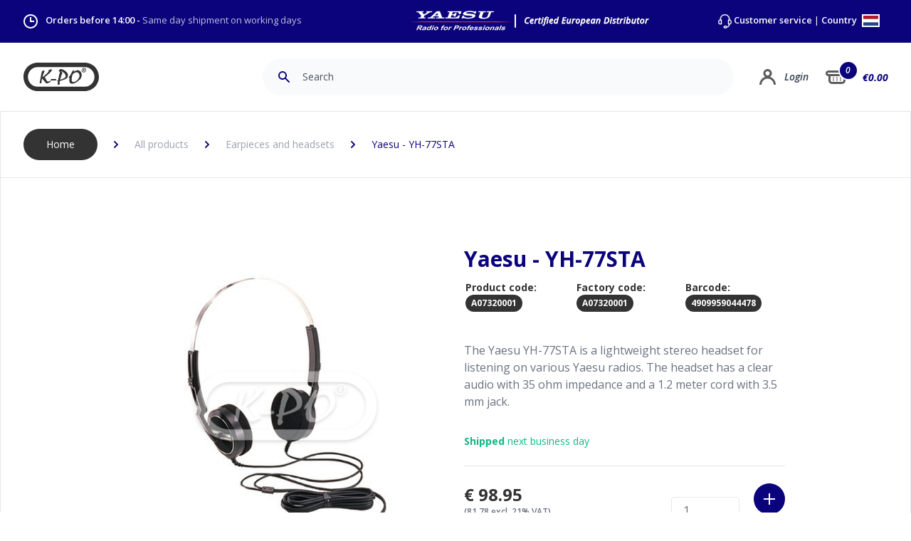

--- FILE ---
content_type: text/html; charset=UTF-8
request_url: https://www.k-po.com/product/yaesu-yh-77sta
body_size: 156656
content:

<!DOCTYPE html>
<html lang="EN">
	<head>

    	<meta charset="utf-8">
    	<meta name="viewport" content="width=device-width, initial-scale=1.0, maximum-scale=1.0, minimum-scale=1.0"/>
	    <meta name="author" content="K-PO" />
		<meta name="description" content="Your supplier for CB radios, CB antennas, SWR meters and all other accessories. Order online, send or pick up in Ede The Netherlands.">
		<meta name="keywords"  content="CBShop, Ede, Antenna, Amateur radio, CB radio, Marine radio, Two-way radio, Scanner, Radio receiver, AC / DC, Cable, Truckshop, K-PO, HamKing, Comet, Himunication, Midland, Sirio, TTI, Astatic, Wilson, President,">
		<meta name="Resource-type" content="Document" />

	    <title>Yaesu - YH-77STA | K-PO</title>

	    	    <link rel="apple-touch-icon" sizes="180x180" href="/apple-touch-icon.png">
		<link rel="icon" type="image/png" sizes="32x32" href="/favicon-32x32.png">
		<link rel="icon" type="image/png" sizes="16x16" href="/favicon-16x16.png">
		<link rel="manifest" href="/site.webmanifest">
		<link rel="mask-icon" href="/safari-pinned-tab.svg" color="#0b037b">
		<meta name="msapplication-TileColor" content="#0b037b">
		<meta name="theme-color" content="#ffffff">
		
				<link rel="stylesheet" href="/css/tailwind.css">
		<link rel="stylesheet" href="/css/main.css">
		<link rel="stylesheet" href="/css/elmt-buttons.css">

	    <style>

		    		    		    
			
	.autocomplete-suggestions {
	margin-top: 1px;
    box-sizing: content-box;
    background: #11067d;
    cursor: default;
    overflow: auto;
}

.autocomplete-suggestion {
    padding: 8px 0 8px 15px;
    white-space: nowrap;
    overflow: hidden;
    border-bottom: 1px solid #382e92;
}

.autocomplete-no-suggestion {
    padding: 0 15px 0 0;
}

.autocomplete-selected {
    background: #382e92;
    color: #fff;
}


.autocomplete-suggestions strong {
    font-weight: bold;
    color: #fff;
}

.autocomplete-group {
    padding: 0.1rem 0.3rem;
    font-weight: bold;
    font-size: 1rem;
    color: #fff;
    display: block;
    border-bottom: 1px solid #000;
}
			
	/**
 * Owl Carousel v2.3.4
 * Copyright 2013-2018 David Deutsch
 * Licensed under: SEE LICENSE IN https://github.com/OwlCarousel2/OwlCarousel2/blob/master/LICENSE
 */
.owl-carousel,.owl-carousel .owl-item{-webkit-tap-highlight-color:transparent;position:relative}.owl-carousel{display:none;width:100%;z-index:1}.owl-carousel .owl-stage{position:relative;-ms-touch-action:pan-Y;touch-action:manipulation;-moz-backface-visibility:hidden}.owl-carousel .owl-stage:after{content:".";display:block;clear:both;visibility:hidden;line-height:0;height:0}.owl-carousel .owl-stage-outer{position:relative;overflow:hidden;-webkit-transform:translate3d(0,0,0)}.owl-carousel .owl-item,.owl-carousel .owl-wrapper{-webkit-backface-visibility:hidden;-moz-backface-visibility:hidden;-ms-backface-visibility:hidden;-webkit-transform:translate3d(0,0,0);-moz-transform:translate3d(0,0,0);-ms-transform:translate3d(0,0,0)}.owl-carousel .owl-item{min-height:1px;float:left;-webkit-backface-visibility:hidden;-webkit-touch-callout:none}.owl-carousel .owl-item img{display:block;width:100%}.owl-carousel .owl-dots.disabled,.owl-carousel .owl-nav.disabled{display:none}.no-js .owl-carousel,.owl-carousel.owl-loaded{display:block}.owl-carousel .owl-dot,.owl-carousel .owl-nav .owl-next,.owl-carousel .owl-nav .owl-prev{cursor:pointer;-webkit-user-select:none;-khtml-user-select:none;-moz-user-select:none;-ms-user-select:none;user-select:none}.owl-carousel .owl-nav button.owl-next,.owl-carousel .owl-nav button.owl-prev,.owl-carousel button.owl-dot{background:0 0;color:inherit;border:none;padding:0!important;font:inherit}.owl-carousel.owl-loading{opacity:0;display:block}.owl-carousel.owl-hidden{opacity:0}.owl-carousel.owl-refresh .owl-item{visibility:hidden}.owl-carousel.owl-drag .owl-item{-ms-touch-action:pan-y;touch-action:pan-y;-webkit-user-select:none;-moz-user-select:none;-ms-user-select:none;user-select:none}.owl-carousel.owl-grab{cursor:move;cursor:grab}.owl-carousel.owl-rtl{direction:rtl}.owl-carousel.owl-rtl .owl-item{float:right}.owl-carousel .animated{animation-duration:1s;animation-fill-mode:both}.owl-carousel .owl-animated-in{z-index:0}.owl-carousel .owl-animated-out{z-index:1}.owl-carousel .fadeOut{animation-name:fadeOut}@keyframes fadeOut{0%{opacity:1}100%{opacity:0}}.owl-height{transition:height .5s ease-in-out}.owl-carousel .owl-item .owl-lazy{opacity:0;transition:opacity .4s ease}.owl-carousel .owl-item .owl-lazy:not([src]),.owl-carousel .owl-item .owl-lazy[src^=""]{max-height:0}.owl-carousel .owl-item img.owl-lazy{transform-style:preserve-3d}.owl-carousel .owl-video-wrapper{position:relative;height:100%;background:#000}.owl-carousel .owl-video-play-icon{position:absolute;height:80px;width:80px;left:50%;top:50%;margin-left:-40px;margin-top:-40px;background:url(owl.video.play.png) no-repeat;cursor:pointer;z-index:1;-webkit-backface-visibility:hidden;transition:transform .1s ease}.owl-carousel .owl-video-play-icon:hover{-ms-transform:scale(1.3,1.3);transform:scale(1.3,1.3)}.owl-carousel .owl-video-playing .owl-video-play-icon,.owl-carousel .owl-video-playing .owl-video-tn{display:none}.owl-carousel .owl-video-tn{opacity:0;height:100%;background-position:center center;background-repeat:no-repeat;background-size:contain;transition:opacity .4s ease}.owl-carousel .owl-video-frame{position:relative;z-index:1;height:100%;width:100%}	/**
 * Owl Carousel v2.3.4
 * Copyright 2013-2018 David Deutsch
 * Licensed under: SEE LICENSE IN https://github.com/OwlCarousel2/OwlCarousel2/blob/master/LICENSE
 */
.owl-theme .owl-dots,.owl-theme .owl-nav{text-align:center;-webkit-tap-highlight-color:transparent}.owl-theme .owl-nav{margin-top:10px}.owl-theme .owl-nav [class*=owl-]{color:#FFF;font-size:14px;margin:5px;padding:4px 7px;background:#D6D6D6;display:inline-block;cursor:pointer;border-radius:3px}.owl-theme .owl-nav [class*=owl-]:hover{background:#869791;color:#FFF;text-decoration:none}.owl-theme .owl-nav .disabled{opacity:.5;cursor:default}.owl-theme .owl-nav.disabled+.owl-dots{margin-top:10px}.owl-theme .owl-dots .owl-dot{display:inline-block;zoom:1}.owl-theme .owl-dots .owl-dot span{width:10px;height:10px;margin:5px 7px;background:#D6D6D6;display:block;-webkit-backface-visibility:visible;transition:opacity .2s ease;border-radius:30px}.owl-theme .owl-dots .owl-dot.active span,.owl-theme .owl-dots .owl-dot:hover span{background:#869791}	.content-editor a {
	color: #0b037b;
}

.content-editor a:hover {
	text-decoration: underline;
}

.content-editor p {
	margin:  10px 0 0 0;
}

.content-editor ul {
	margin: 0 0 0 0;
	list-style-type: none;
}

.content-editor ul li {
	margin: 16px 0 ;
	padding:  0 0 0 16px;
	border-left: 5px #0b037b solid;
}

.content-editor ul li li {
	margin: 16px 0 ;
	padding:  0;
	border-left: none;
}

.content-editor h2:first-of-type {
	/*margin:  0 0 3rem 0;*/
}

.content-editor h2 {
	margin:  3rem 0;
	font-size: 1.875rem;
    line-height: 2.5rem;
    color: #0b037b;
    font-weight: 700;
}

.content-editor ol {
	margin:  0;
	list-style-type: decimal;
	list-style-position: inside;
}

.content-editor ol ol {
	margin-top: 12px;
	list-style-type: upper-alpha;
}

.content-editor ol li {
	margin: 0;
	padding:  18px 0;
	border-bottom: 1px solid #e5e7eb;
}

.content-editor ol ol li {
	border-top: 1px solid #e5e7eb;
	border-bottom: none;
	/*font-style: italic;*/
}

.content-editor ol ol li:last-child {
	padding-bottom: 0px;
}

.product-content ul {
	margin: 0 0 0 20px;
	list-style-type: disc;
}

.product-content ul li {
	/*margin: 16px 0 ;
	padding:  0 0 0 16px;
	border-left: 5px #0b037b solid;*/
}


.product-specs-content ul {
	margin: 0;
	list-style-type: none;
}

.product-specs-content ul li {
	padding-top:  12px;
	padding-bottom:  12px;
	border-bottom: 1px solid #e5e7eb;
}	
/* Accessibility: hide screen reader texts (and prefer "top" for RTL languages).
Reference: http://blog.rrwd.nl/2015/04/04/the-screen-reader-text-class-why-and-how/ */
.mejs__offscreen {
    border: 0;
    clip: rect( 1px, 1px, 1px, 1px );
    -webkit-clip-path: inset( 50% );
            clip-path: inset( 50% );
    height: 1px;
    margin: -1px;
    overflow: hidden;
    padding: 0;
    position: absolute;
    width: 1px;
    word-wrap: normal;
}

.mejs__container {
    background: #333333;
    box-sizing: border-box;
    font-family: 'Helvetica', Arial, serif;
    position: relative;
    text-align: left;
    text-indent: 0;
    vertical-align: top;
    border-radius: 20px;
}

.mejs__container * {
    box-sizing: border-box;
}

/* Hide native play button and control bar from iOS to favor plugin button */
.mejs__container video::-webkit-media-controls,
.mejs__container video::-webkit-media-controls-panel,
.mejs__container video::-webkit-media-controls-panel-container,
.mejs__container video::-webkit-media-controls-start-playback-button {
    -webkit-appearance: none;
    display: none !important;
}

.mejs__fill-container,
.mejs__fill-container .mejs__container {
    height: 100%;
    width: 100%;
}

.mejs__fill-container {
    background: transparent;
    margin: 0 auto;
    overflow: hidden;
    position: relative;
}

.mejs__container:focus {
    outline: none;
}

.mejs__iframe-overlay {
    height: 100%;
    position: absolute;
    width: 100%;
}

.mejs__embed,
.mejs__embed body {
    background: #000;
    height: 100%;
    margin: 0;
    overflow: hidden;
    padding: 0;
    width: 100%;
}

.mejs__fullscreen {
    overflow: hidden !important;
}

.mejs__container-fullscreen {
    bottom: 0;
    left: 0;
    overflow: hidden;
    position: fixed;
    right: 0;
    top: 0;
    z-index: 1000;
}

.mejs__container-fullscreen .mejs__mediaelement,
.mejs__container-fullscreen video {
    height: 100% !important;
    width: 100% !important;
}

/* Start: LAYERS */
.mejs__background {
    left: 0;
    position: absolute;
    top: 0;
}

.mejs__mediaelement {
    height: 100%;
    left: 0;
    position: absolute;
    top: 0;
    width: 100%;
    z-index: 0;
}

.mejs__poster {
    background-position: 50% 50%;
    background-repeat: no-repeat;
    background-size: cover;
    left: 0;
    position: absolute;
    top: 0;
    z-index: 1;
}

:root .mejs__poster-img {
    display: none;
}

.mejs__poster-img {
    border: 0;
    padding: 0;
}

.mejs__overlay {
    -webkit-box-align: center;
    -webkit-align-items: center;
        -ms-flex-align: center;
            align-items: center;
    display: -webkit-box;
    display: -webkit-flex;
    display: -ms-flexbox;
    display: flex;
    -webkit-box-pack: center;
    -webkit-justify-content: center;
        -ms-flex-pack: center;
            justify-content: center;
    left: 0;
    position: absolute;
    top: 0;
}

.mejs__layer {
    z-index: 1;
}

.mejs__overlay-play {
    cursor: pointer;
}

.mejs__overlay-button {
    background: url('/images/mejs-controls.svg') no-repeat;
    background-position: 0 -39px;
    height: 80px;
    width: 80px;
}

.mejs__overlay:hover > .mejs__overlay-button {
    background-position: -80px -39px;
}

.mejs__overlay-loading {
    height: 80px;
    width: 80px;
}

.mejs__overlay-loading-bg-img {
    -webkit-animation: mejs__loading-spinner 1s linear infinite;
            animation: mejs__loading-spinner 1s linear infinite;
    background: transparent url('/images/mejs-controls.svg') -160px -40px no-repeat;
    display: block;
    height: 80px;
    width: 80px;
    z-index: 1;
}

@-webkit-keyframes mejs__loading-spinner {
    100% {
        -webkit-transform: rotate(360deg);
                transform: rotate(360deg);
    }
}

@keyframes mejs__loading-spinner {
    100% {
        -webkit-transform: rotate(360deg);
                transform: rotate(360deg);
    }
}

/* End: LAYERS */

/* Start: CONTROL BAR */
.mejs__controls {
    bottom: 0;
    display: -webkit-box;
    display: -webkit-flex;
    display: -ms-flexbox;
    display: flex;
    height: 40px;
    left: 0;
    list-style-type: none;
    margin: 0;
    padding: 0 10px;
    position: absolute;
    width: 100%;
    z-index: 3;
}

.mejs__controls:not([style*='display: none']) {
    /*background: rgba(255, 0, 0, 0.7);
    background: -webkit-linear-gradient(transparent, rgba(0, 0, 0, 0.35));
    background: linear-gradient(transparent, rgba(0, 0, 0, 0.35));*/
}

.mejs__button,
.mejs__time,
.mejs__time-rail {
    font-size: 10px;
    height: 40px;
    line-height: 10px;
    margin: 0;
    width: 32px;
}

.mejs__button > button {
    background: transparent url('/images/mejs-controls.svg');
    border: 0;
    cursor: pointer;
    display: block;
    font-size: 0;
    height: 20px;
    line-height: 0;
    margin: 10px 6px;
    overflow: hidden;
    padding: 0;
    position: absolute;
    text-decoration: none;
    width: 20px;
}

/* :focus for accessibility */
.mejs__button > button:focus {
    outline: dotted 1px #999;
}

.mejs__container-keyboard-inactive a,
.mejs__container-keyboard-inactive a:focus,
.mejs__container-keyboard-inactive button,
.mejs__container-keyboard-inactive button:focus,
.mejs__container-keyboard-inactive [role=slider],
.mejs__container-keyboard-inactive [role=slider]:focus {
    outline: 0;
}

/* End: CONTROL BAR */

/* Start: Time (Current / Duration) */
.mejs__time {
    box-sizing: content-box;
    color: #fff;
    font-size: 11px;
    font-weight: bold;
    height: 24px;
    overflow: hidden;
    padding: 16px 6px 0;
    text-align: center;
    width: auto;
}

/* End: Time (Current / Duration) */

/* Start: Play/Pause/Stop */
.mejs__play > button {
    background-position: 0 0;
}

.mejs__pause > button {
    background-position: -20px 0;
}

.mejs__replay > button {
    background-position: -160px 0;
}

/* End: Play/Pause/Stop */

/* Start: Progress Bar */
.mejs__time-rail {
    direction: ltr;
    -webkit-box-flex: 1;
    -webkit-flex-grow: 1;
        -ms-flex-positive: 1;
            flex-grow: 1;
    height: 40px;
    margin: 0 10px;
    padding-top: 10px;
    position: relative;
}

.mejs__time-total,
.mejs__time-buffering,
.mejs__time-loaded,
.mejs__time-current,
.mejs__time-float,
.mejs__time-hovered,
.mejs__time-float-current,
.mejs__time-float-corner,
.mejs__time-marker {
    border-radius: 2px;
    cursor: pointer;
    display: block;
    height: 10px;
    position: absolute;
}

.mejs__time-total {
    background: rgba(255, 255, 255, 0.3);
    margin: 5px 0 0;
    width: 100%;
}

.mejs__time-buffering {
    -webkit-animation: buffering-stripes 2s linear infinite;
            animation: buffering-stripes 2s linear infinite;
    background: -webkit-linear-gradient(135deg, rgba(255, 255, 255, 0.4) 25%, transparent 25%, transparent 50%, rgba(255, 255, 255, 0.4) 50%, rgba(255, 255, 255, 0.4) 75%, transparent 75%, transparent);
    background: linear-gradient(-45deg, rgba(255, 255, 255, 0.4) 25%, transparent 25%, transparent 50%, rgba(255, 255, 255, 0.4) 50%, rgba(255, 255, 255, 0.4) 75%, transparent 75%, transparent);
    background-size: 15px 15px;
    width: 100%;
}

@-webkit-keyframes buffering-stripes {
    from {
        background-position: 0 0;
    }
    to {
        background-position: 30px 0;
    }
}

@keyframes buffering-stripes {
    from {
        background-position: 0 0;
    }
    to {
        background-position: 30px 0;
    }
}

.mejs__time-loaded {
    background: rgba(255, 255, 255, 0.3);
}

.mejs__time-current,
.mejs__time-handle-content {
    background: rgba(255, 255, 255, 0.9);
}

.mejs__time-hovered {
    background: rgba(255, 255, 255, 0.5);
    z-index: 10;
}

.mejs__time-hovered.negative {
    background: rgba(0, 0, 0, 0.2);
}

.mejs__time-current,
.mejs__time-buffering,
.mejs__time-loaded,
.mejs__time-hovered {
    left: 0;
    -webkit-transform: scaleX(0);
        -ms-transform: scaleX(0);
            transform: scaleX(0);
    -webkit-transform-origin: 0 0;
        -ms-transform-origin: 0 0;
            transform-origin: 0 0;
    -webkit-transition: 0.15s ease-in all;
    transition: 0.15s ease-in all;
    width: 100%;
}

.mejs__time-buffering {
    -webkit-transform: scaleX(1);
        -ms-transform: scaleX(1);
            transform: scaleX(1);
}

.mejs__time-hovered {
    -webkit-transition: height 0.1s cubic-bezier(0.44, 0, 1, 1);
    transition: height 0.1s cubic-bezier(0.44, 0, 1, 1);
}

.mejs__time-hovered.no-hover {
    -webkit-transform: scaleX(0) !important;
        -ms-transform: scaleX(0) !important;
            transform: scaleX(0) !important;
}

.mejs__time-handle,
.mejs__time-handle-content {
    border: 4px solid transparent;
    cursor: pointer;
    left: 0;
    position: absolute;
    -webkit-transform: translateX(0);
        -ms-transform: translateX(0);
            transform: translateX(0);
    z-index: 11;
}

.mejs__time-handle-content {
    border: 4px solid rgba(255, 255, 255, 0.9);
    border-radius: 50%;
    height: 10px;
    left: -7px;
    top: -4px;
    -webkit-transform: scale(0);
        -ms-transform: scale(0);
            transform: scale(0);
    width: 10px;
}

.mejs__time-rail:hover .mejs__time-handle-content,
.mejs__time-rail .mejs__time-handle-content:focus,
.mejs__time-rail .mejs__time-handle-content:active {
    -webkit-transform: scale(1);
        -ms-transform: scale(1);
            transform: scale(1);
}

.mejs__time-float {
    background: #eee;
    border: solid 1px #333;
    bottom: 100%;
    color: #111;
    display: none;
    height: 17px;
    margin-bottom: 9px;
    position: absolute;
    text-align: center;
    -webkit-transform: translateX(-50%);
        -ms-transform: translateX(-50%);
            transform: translateX(-50%);
    width: 36px;
}

.mejs__time-float-current {
    display: block;
    left: 0;
    margin: 2px;
    text-align: center;
    width: 30px;
}

.mejs__time-float-corner {
    border: solid 5px #eee;
    border-color: #eee transparent transparent;
    border-radius: 0;
    display: block;
    height: 0;
    left: 50%;
    line-height: 0;
    position: absolute;
    top: 100%;
    -webkit-transform: translateX(-50%);
        -ms-transform: translateX(-50%);
            transform: translateX(-50%);
    width: 0;
}

.mejs__long-video .mejs__time-float {
    margin-left: -23px;
    width: 64px;
}

.mejs__long-video .mejs__time-float-current {
    width: 60px;
}

.mejs__broadcast {
    color: #fff;
    height: 10px;
    position: absolute;
    top: 15px;
    width: 100%;
}

/* End: Progress Bar */

/* Start: Fullscreen */
.mejs__fullscreen-button > button {
    background-position: -80px 0;
}

.mejs__unfullscreen > button {
    background-position: -100px 0;
}

/* End: Fullscreen */

/* Start: Mute/Volume */
.mejs__mute > button {
    background-position: -60px 0;
}

.mejs__unmute > button {
    background-position: -40px 0;
}

.mejs__volume-button {
    position: relative;
}

.mejs__volume-button > .mejs__volume-slider {
    -webkit-backface-visibility: hidden;
    background: rgba(50, 50, 50, 0.7);
    border-radius: 0;
    bottom: 100%;
    display: none;
    height: 115px;
    left: 50%;
    margin: 0;
    position: absolute;
    -webkit-transform: translateX(-50%);
        -ms-transform: translateX(-50%);
            transform: translateX(-50%);
    width: 25px;
    z-index: 1;
}

.mejs__volume-button:hover {
    border-radius: 0 0 4px 4px;
}

.mejs__volume-total {
    background: rgba(255, 255, 255, 0.5);
    height: 100px;
    left: 50%;
    margin: 0;
    position: absolute;
    top: 8px;
    -webkit-transform: translateX(-50%);
        -ms-transform: translateX(-50%);
            transform: translateX(-50%);
    width: 2px;
}

.mejs__volume-current {
    background: rgba(255, 255, 255, 0.9);
    left: 0;
    margin: 0;
    position: absolute;
    width: 100%;
}

.mejs__volume-handle {
    background: rgba(255, 255, 255, 0.9);
    border-radius: 1px;
    cursor: ns-resize;
    height: 6px;
    left: 50%;
    position: absolute;
    -webkit-transform: translateX(-50%);
        -ms-transform: translateX(-50%);
            transform: translateX(-50%);
    width: 16px;
}

.mejs__horizontal-volume-slider {
    display: block;
    height: 36px;
    position: relative;
    vertical-align: middle;
    width: 56px;
}

.mejs__horizontal-volume-total {
    background: rgba(50, 50, 50, 0.8);
    border-radius: 2px;
    font-size: 1px;
    height: 8px;
    left: 0;
    margin: 0;
    padding: 0;
    position: absolute;
    top: 16px;
    width: 50px;
}

.mejs__horizontal-volume-current {
    background: rgba(255, 255, 255, 0.8);
    border-radius: 2px;
    font-size: 1px;
    height: 100%;
    left: 0;
    margin: 0;
    padding: 0;
    position: absolute;
    top: 0;
    width: 100%;
}

.mejs__horizontal-volume-handle {
    display: none;
}

/* End: Mute/Volume */

/* Start: Track (Captions and Chapters) */
.mejs__captions-button,
.mejs__chapters-button {
    position: relative;
}

.mejs__captions-button > button {
    background-position: -140px 0;
}

.mejs__chapters-button > button {
    background-position: -180px 0;
}

.mejs__captions-button > .mejs__captions-selector,
.mejs__chapters-button > .mejs__chapters-selector {
    background: rgba(50, 50, 50, 0.7);
    border: solid 1px transparent;
    border-radius: 0;
    bottom: 100%;
    margin-right: -43px;
    overflow: hidden;
    padding: 0;
    position: absolute;
    right: 50%;
    visibility: visible;
    width: 86px;
}

.mejs__chapters-button > .mejs__chapters-selector {
    margin-right: -55px;
    width: 110px;
}

.mejs__captions-selector-list,
.mejs__chapters-selector-list {
    list-style-type: none !important;
    margin: 0;
    overflow: hidden;
    padding: 0;
}

.mejs__captions-selector-list-item,
.mejs__chapters-selector-list-item {
    color: #fff;
    cursor: pointer;
    display: block;
    list-style-type: none !important;
    margin: 0 0 6px;
    overflow: hidden;
    padding: 0;
}

.mejs__captions-selector-list-item:hover,
.mejs__chapters-selector-list-item:hover {
    background-color: rgb(200, 200, 200) !important;
    background-color: rgba(255, 255, 255, 0.4) !important;
}

.mejs__captions-selector-input,
.mejs__chapters-selector-input {
    clear: both;
    float: left;
    left: -1000px;
    margin: 3px 3px 0 5px;
    position: absolute;
}

.mejs__captions-selector-label,
.mejs__chapters-selector-label {
    cursor: pointer;
    float: left;
    font-size: 10px;
    line-height: 15px;
    padding: 4px 10px 0;
    width: 100%;
}

.mejs__captions-selected,
.mejs__chapters-selected {
    color: rgba(33, 248, 248, 1);
}

.mejs__captions-translations {
    font-size: 10px;
    margin: 0 0 5px;
}

.mejs__captions-layer {
    bottom: 0;
    color: #fff;
    font-size: 16px;
    left: 0;
    line-height: 20px;
    position: absolute;
    text-align: center;
}

.mejs__captions-layer a {
    color: #fff;
    text-decoration: underline;
}

.mejs__captions-layer[lang=ar] {
    font-size: 20px;
    font-weight: normal;
}

.mejs__captions-position {
    bottom: 15px;
    left: 0;
    position: absolute;
    width: 100%;
}

.mejs__captions-position-hover {
    bottom: 35px;
}

.mejs__captions-text,
.mejs__captions-text * {
    background: rgba(20, 20, 20, 0.5);
    box-shadow: 5px 0 0 rgba(20, 20, 20, 0.5), -5px 0 0 rgba(20, 20, 20, 0.5);
    padding: 0;
    white-space: pre-wrap;
}

.mejs__container.mejs__hide-cues video::-webkit-media-text-track-container {
    display: none;
}

/* End: Track (Captions and Chapters) */

/* Start: Error */
.mejs__overlay-error {
    position: relative;
}
.mejs__overlay-error > img {
    left: 0;
    max-width: 100%;
    position: absolute;
    top: 0;
    z-index: -1;
}
.mejs__cannotplay,
.mejs__cannotplay a {
    color: #fff;
    font-size: 0.8em;
}

.mejs__cannotplay {
    position: relative;
}

.mejs__cannotplay p,
.mejs__cannotplay a {
    display: inline-block;
    padding: 0 15px;
    width: 100%;
}
/* End: Error */

									#basket-total-item-cirk {
			    -webkit-transition: all 1s ease;
			    -moz-transition: all 1s ease;
			    -o-transition: all 1s ease;
			    transition: all 1s ease;
			}

			#basket-total-item-cirk.animate {
			    /*background-color: #cc0000;*/
			    animation: aniCirk 0.4s ease-out 1;
			}

			#basket-total-item-cirk-mobile {
			    -webkit-transition: all 1s ease;
			    -moz-transition: all 1s ease;
			    -o-transition: all 1s ease;
			    transition: all 1s ease;
			}

			#basket-total-item-cirk-mobile.animate {
			    /*background-color: #cc0000;*/
			    animation: aniCirk 0.4s ease-out 1;
			}

			@keyframes aniCirk {
			  100%  {
			  	background-color: #10b981;
			  	scale: 1.2;
			  }
			}

			#basket-price {
			    -webkit-transition: all 1s ease;
			    -moz-transition: all 1s ease;
			    -o-transition: all 1s ease;
			    transition: all 1s ease;
				transform: scale(2);
			}
			
			#basket-price.animate {
			    animation: aniPrice 0.4s ease-out 1;
			}


			#basket-price-mobile {
			    -webkit-transition: all 1s ease;
			    -moz-transition: all 1s ease;
			    -o-transition: all 1s ease;
			    transition: all 1s ease;
				transform: scale(2);
			}
			
			#basket-price-mobile.animate {
			    animation: aniPrice 0.4s ease-out 1;
			}

			@keyframes aniPrice {
			  100%  {
			  	color: #10b981;
			  	margin-left: 4px;
			  }
			}

			.bAddToCart.animate {
				
				animation: aniButton 0.4s ease-out 1;
			}

			@keyframes aniButton {
			  100%  {
			  	background-color: #10b981;
			  	scale: 1.2;
			  }
			}
						
		</style>
		
				<link rel="preconnect" href="https://fonts.gstatic.com">
		<link href="https://fonts.googleapis.com/css2?family=Open+Sans:ital,wght@0,300;0,400;0,600;0,700;1,300;1,400;1,600;1,700&display=swap" rel="stylesheet">
		
		<!-- Global site tag (gtag.js) - Google Analytics -->
<script async src="https://www.googletagmanager.com/gtag/js?id=UA-127797194-2"></script>
<script>
  window.dataLayer = window.dataLayer || [];
  function gtag(){dataLayer.push(arguments);}
  gtag('js', new Date());

  gtag('config', 'UA-127797194-2');
</script>

	</head>

	<body class="font-body">

		

            



    <div id="overlay-country" class="hidden fixed flex bg-kpogray w-full h-full top-0 left-0 z-50 bg-opacity-75">

        
        
        <div class="
                rounded-lg
                overflow-hidden
                flex-grow
                m-auto 
                max-w-xs
                border 
                border-gray-150 
                shadow-lg 
                transition-shadow 
                duration-300
                bg-white
            ">

                <input type="hidden" name="CRAFT_CSRF_TOKEN" value="pGhwe7N_61xBxssFeVlRUVayFtEoMwee9P7LPFZC89GAEYzgofFA484LXTjYSJFkDY6GSEthNAc__US4b0Fx97Cuj1QhO56dyln8k5m-LqQ=">
                <input type="hidden" name="action" value="users/login">

                
                <div class="bg-kpoblue">

                    <svg class="py-8 w-28 m-auto" version="1.1" id="Layer_1" xmlns="http://www.w3.org/2000/svg" xmlns:xlink="http://www.w3.org/1999/xlink" x="0px" y="0px" viewBox="0 0 399.74 150.22" style="enable-background:new 0 0 399.74 150.22;" xml:space="preserve">
                        <path fill="#FFFFFF" d="M324.63,150.22H75.11C33.7,150.22,0,116.53,0,75.11S33.7,0,75.11,0h249.52c41.42,0,75.11,33.7,75.11,75.11C399.74,116.53,366.05,150.22,324.63,150.22z M75.11,23.5c-28.46,0-51.61,23.15-51.61,51.61s23.15,51.61,51.61,51.61h249.52c28.46,0,51.61-23.15,51.61-51.61c0-28.46-23.15-51.61-51.61-51.61H75.11z"/>
                        <path fill="#FFFFFF" d="M97.2,47.62l-6.09,28.19l0.58,1.67l0.25,1.58c0,0-0.33,0.42-0.5,0.67s-0.5,0.67-0.75,1c-0.25,0.33-0.5,1.42-0.67,1.83c-0.17,0.42-0.5,1.58-0.5,1.58s-0.42,4.25-0.33,4.59c0.08,0.33-0.92,5.17-0.92,5.17s-0.58,1.25-0.58,1.67c0,0.42-0.5,1.92-0.5,2.34c0,0.42-0.17,1.33-0.25,1.75c-0.08,0.42-0.08,0.25-0.08,1c0,0.75,0.08,1.25,0,1.75c-0.08,0.5-0.5,1.25-0.5,1.25l-0.33,1.5c0,0,0,0.75,0.08,1c0.08,0.25,0.08,0.25,0.08,0.25s-0.25,0.92,0,1.42c0.25,0.5,0.15,1.03,0.5,1.08c1.5,0.25,1.41,0.29,2,0.25c1.17-0.08,1.25,0.08,1.58,0.08s-0.33-0.08,0.33,0c0.67,0.08,0.33,0.17,1.08,0.08c0.75-0.08,0.5-0.08,1.08-0.17c0.58-0.08,0,0.17,0.58-0.08c0.58-0.25,0.92-0.58,0.92-0.83s0.08-0.83,0.33-1.67c0.25-0.83,0.5-1.5,0.5-1.92s0.92-5.67,0.92-6.01s0.33-1.75,0.5-2.09c0.17-0.33,0.17-0.67,0.08-1.08c-0.08-0.42-0.33-1.58-0.25-1.83c0.08-0.25,0.33-0.67,0.5-0.92s0.17-1.33,0.25-1.67c0.08-0.33,0.42-1.58,0.5-2c0.08-0.42,0.08-1.17,0.25-1.5c0.17-0.33,0.33-1,0.42-1.5c0.08-0.5,0.08-0.58,0.33-1.17c0.25-0.58,0.5-0.67,0.75-0.92c0.25-0.25-0.25-0.25,0.25-0.25s0.5-0.25,0.58,0.33c0.08,0.58,0.17,1.17,0.33,1.42s0.67,0.75,0.92,1c0.25,0.25,0.58,0.42,1.08,1c0.5,0.58,0.33,0.42,0.67,1.17c0.33,0.75,0.25,0.92,0.83,1.5c0.58,0.58,0.5,0.75,0.92,1.08c0.42,0.33,0.25,0.08,0.83,0.83c0.58,0.75,0.75,1,1,1.5c0.25,0.5,0.5,0.83,1,1.33c0.5,0.5,0.92,0.42,1.17,1.17c0.25,0.75,0.75,1.58,0.75,1.58s0.75,0.92,1.25,1.33c0.5,0.42,0.75,0.33,1,0.75c0.25,0.42-0.67-0.42,0.25,0.42c0.92,0.83,1.5,1.33,1.5,1.33l1.17,1.33c0,0,0.83,0.42,0.92,0.67s1,1.83,1,1.83s0.5,0.83,0.75,1.08c0.25,0.25,1,0.92,1.33,1.17c0.33,0.25,0.17,0.58,1.25,0.92c1.08,0.33,1.75,0.75,2.34,1c0.58,0.25,2.25,0.08,2.5,0.08c0.25,0,2.5-0.42,2.5-0.42l1.75-0.75l4.84-2.09c0,0,2.84-1.75,3.17-1.75s2.42-1.42,2.67-1.58c0.25-0.17,2.5-1.25,2.5-1.25l1.42-1.17c0,0,0.25-0.67,0.08-1.33c-0.17-0.67-1-1.5-1-1.5l-0.42-1c0,0,0.17-0.92-0.08-1c-0.25-0.08-0.67-0.42-0.67-0.42l-0.92,0.17c0,0-0.17,0.5-0.42,0.5s-1,0.25-1,0.25l-0.92,0.5l-0.75,0.58c0,0-0.4,0.37-0.75,0.5c-1.58,0.58-2.25,0.75-2.5,0.92s-0.83,0.42-1.25,0.58c0,0-1,0.41-1.33,0.5c-1.25,0.33-1.92,0.42-2.17,0.42s-1-0.25-1-0.25s-0.75-0.42-1-0.58c-0.25-0.17-1.25-0.92-1.25-0.92l-0.5-0.5c0,0-2.42-3-2.75-3.17s-2-2.92-2-2.92s-0.58-0.83-0.75-1.17s-0.75-1.67-0.75-1.67l-0.58-1l-0.67-1.08c0,0-0.08-0.58-0.33-0.92c-0.25-0.33-0.92-1.25-1-1.5s-0.33-0.92-0.33-0.92s-0.33-0.67-0.58-1c-0.25-0.33-0.58-1.42-0.58-1.42l-1.17-1.83c0,0-0.08-0.67-0.33-0.83c-0.25-0.17-0.67-0.67-0.67-0.67l-0.25-0.75c0,0-0.08-0.67,0-0.92s0.33-0.25,0.67-0.5c0.33-0.25,0.58-0.5,0.83-0.75s1-1,1.25-1.08s0.83-0.92,1.08-1s2.67-2,3-2.17c0.33-0.17,1.17-1,1.5-1.17c0.33-0.17,0.92-0.92,1.33-1.17c0.42-0.25,1-0.83,1.33-0.92s2.84-2.34,3.09-2.75c0.25-0.42,1.75-1.42,2.09-1.75c0.33-0.33,1-0.92,1.42-1.17c0.42-0.25,1.5-1.42,1.5-1.42s2.17-1.92,2.42-2.17s2.09-2,2.09-2s1.5-0.92,1.75-1.25c0.25-0.33,1.5-1.92,1.75-2.17c0.25-0.25,1.17-1.25,1.5-1.58c0.33-0.33,1-0.67,1.17-1.08c0.17-0.42,0.17-0.75,0.58-1.17c0.42-0.42,0.5-0.75,1-1.08c0.5-0.33,0.67-0.58,1.17-0.92c0.5-0.33,1-0.75,1-0.75s1-0.92,1.17-1.25c0.17-0.33,1.08-1.33,1.08-1.67c0-0.33,0.5-1.5,0.5-1.5l0.25-1.5l0.17-2v-1.67c0,0-0.17-0.67-0.42-0.92c-0.25-0.25-0.5-0.58-0.92-0.75c-0.42-0.17,0.08-0.17-0.42-0.17c-0.5,0-1,0.08-1,0.08l-1.08,0.67c-1.08-0.08-1.83-0.17-1.83-0.17s-0.75,0.17-1,0.08c-0.25-0.08-0.42,0.25-0.75,0.33s-1.17,0.5-1.17,0.5c-1.08,0.42-0.83,0.5-1.5,0.67s-0.92,0.42-1.33,0.42c-0.42,0-0.83-0.08-1.33,0c-0.5,0.08-0.58,0-1.17,0.25c-0.58,0.25-0.75,0.25-1.17,0.5c-0.42,0.25-0.75,0.67-1.08,0.75c-0.33,0.08-1,0.92-1,0.92l-0.25,1.42l0.5,0.83c0,0,0.25,0.42,0.58,0.67c0.33,0.25,0.5,0.67,0.58,1c0.08,0.33,0.25,0.58,0.08,0.92c-0.17,0.33-0.08,0.92-0.42,1.17c-0.33,0.25-0.58,0.67-0.92,1.08c-0.33,0.42-1,1.25-1.25,1.42s-1.08,1.58-1.08,1.58s-0.25,0.42-0.75,0.92c-0.5,0.5-1.17,1.5-1.17,1.5s-1.17,1.08-1.5,1.58c-0.33,0.5-1.08,1-1.33,1.5c-0.25,0.5-1.92,2.17-2.42,2.42c-0.5,0.25-1.17,1-1.75,1.5c-0.58,0.5-1.33,1.5-1.67,1.67c-0.33,0.17-2.92,2.42-2.92,2.42s-3.92,3.75-4.17,3.84c-0.25,0.08-1.67,1.33-1.92,1.5c-0.25,0.17-1.67,1.5-1.92,1.58s-1.33,1.08-1.33,1.08s-0.75,0.67-1.17,1.08c-0.42,0.42-0.75,0.92-1.33,1.17c-0.58,0.25-1.08,0.75-1.92,1.17c-0.83,0.42-1.08,0.67-1.33,0.75s-0.58,0.17-0.58,0.17c-0.42-0.08-0.58-0.17-0.67-0.58s0.58-1.75,0.58-1.75l1.25-2.42l0.42-2.84c0,0,1-3.25,1-3.5s0.5-1.5,0.58-1.75s0.75-1.5,0.75-1.83c0-0.33,1-2.67,1-2.67s1.08-2.42,1.25-2.67c0.17-0.25,0.5-1.17,0.58-1.58s0.92-2.5,0.92-2.5l0.5-1.67c0,0,0.5-1.67,0.75-2.09c0.25-0.42,0.92-0.75,0.83-1.42s0.5-1.67,0-2c-0.5-0.33-0.33-1.17-0.75-1.42c-0.42-0.25-0.92-1.08-1.17-1.33c-0.25-0.25-0.08-0.58-0.58-0.75c-0.5-0.17-0.83-0.42-1.25-0.25c-0.42,0.17-0.5,0.33-0.92,0.58c-0.42,0.25-0.33,0.5-0.92,0.58c-0.58,0.08-0.92,0.42-1.33,0.42s-1.33,0.33-1.33,0.33s-0.83,0.42-1.08,0.67c-0.25,0.25-0.42,0.67-1,0.83c-0.58,0.17-1.17,0.75-1.42,0.92c-0.25,0.17-0.67,0.5-0.92,0.83s-0.58,0.5-0.75,0.75C97.53,46.87,97.2,47.62,97.2,47.62z"/>
                        <path fill="#FFFFFF" d="M150.9,86.22c0,0,0.84,0.26,1.05,0.32s1.16,0.26,1.63,0.26s0.84,0,1.26-0.05c0.42-0.05,1.26-0.32,1.89-0.32c0.63,0,1.16-0.26,2.21-0.16s1.21,0.26,2.26,0.16c1.05-0.11,1.58-0.11,2.42-0.16c0.84-0.05,3.1,0,3.42,0c0.32,0,2.21-0.11,2.73-0.16c0.53-0.05,1.89,0.26,1.89,0.26l1.42,0.58c0,0,0.11,0.37,0.26,0.63c0.16,0.26,0.42,0.58,0.47,1c0.05,0.42,0.11,1.31,0.05,1.47c-0.05,0.16-0.32,0.84-0.42,1c-0.11,0.16-0.53,1.1-0.68,1.21c-0.16,0.11-0.42,0.32-0.68,0.47c-0.26,0.16-0.84,0.53-1,0.58c-0.16,0.05-0.63,0.16-0.84,0.26s-0.79,0.26-1,0.26c-0.21,0-0.95,0.11-1.31,0.05s-2.89-0.26-2.89-0.26h-2.16l-1.05-0.05c0,0-1.26,0.16-1.42,0.21c-0.16,0.05-2.05,0.21-2.37,0.26c-0.32,0.05-1.05,0.16-1.21,0.16c-0.16,0-1.74,0.05-2,0c-0.26-0.05-1-0.37-1.31-0.37s-0.79,0-1.26-0.05s-1-0.21-1.31-0.21c-0.32,0-0.58,0-1.05,0s-0.53-0.11-0.95,0s-0.89,0.16-1.16,0.21s-0.89,0.11-1.1,0.16c-0.21,0.05-0.42-0.05-1-0.11s-1,0-1.26-0.11s-0.74-0.26-0.74-0.26s-0.37-0.26-0.53-0.37c-0.16-0.11,0.05-0.26-0.21-0.53c-0.26-0.26-0.32-0.58-0.32-0.79s0.42-0.74,0.42-0.74s0.42-0.37,0.58-0.63c0.16-0.26,0.58-0.53,0.74-0.63c0.16-0.11,0.95-0.32,1.16-0.58c0.21-0.26,0.68-0.21,0.74-0.47c0.05-0.26,0.37-0.74,0.42-0.89c0.05-0.16,0.42-0.63,0.42-0.63l0.32-0.32c0,0,0.53-0.37,0.74-0.42s0.89-0.32,0.89-0.32s0.32-0.16,0.58-0.16S150.69,86.33,150.9,86.22z"/>
                        <path fill="#FFFFFF" d="M235.03,64c-0.08-0.21,0-0.88-0.08-1.34c-0.08-0.46-0.17-1.09-0.25-1.51c-0.08-0.42-0.67-2.3-0.84-2.68c-0.17-0.38-0.5-1.05-0.67-1.55s-0.63-1.17-0.71-1.38c-0.08-0.21-0.92-1.34-0.92-1.34l-1.38-1.67c0,0-0.33-0.42-0.59-0.75c-0.25-0.33-0.8-0.67-0.8-0.67l-0.13-0.5c0,0-0.42-0.46-0.67-0.63c-0.25-0.17-0.59-0.54-0.71-0.71c-0.13-0.17-0.21-0.38-0.33-0.5c-0.13-0.13-0.54-0.46-0.67-0.5c-0.13-0.04-0.71-0.63-0.71-0.63s-0.33-0.71-0.5-0.84c-0.17-0.13-0.5-0.59-0.63-0.67c-0.13-0.08-0.67-0.38-0.92-0.5c-0.25-0.13-0.88-0.38-1.34-0.59c-0.46-0.21-0.71-0.92-0.92-1c-0.21-0.08-0.38-0.63-0.54-0.71c-0.17-0.08-0.84-0.71-0.96-0.75c-0.13-0.04-0.63-0.5-0.63-0.5s-0.42-0.17-0.71-0.25c-0.29-0.08-0.63-0.33-0.8-0.46c-0.17-0.13-0.88-0.5-0.88-0.5s-0.33-0.25-0.59-0.5c-0.25-0.25-0.46-0.42-0.71-0.63c-0.25-0.21-0.67-0.38-0.84-0.5c-0.17-0.13-0.84-0.46-1.09-0.63c-0.25-0.17-1.38-0.67-1.72-0.75c-0.33-0.08-1.05-0.38-1.21-0.46c-0.17-0.08-0.88-0.42-1.42-0.54c-0.54-0.13-0.88-0.33-1.05-0.42c-0.17-0.08-0.75-0.38-0.75-0.38s-2.39-0.71-2.64-0.8c-0.25-0.08-0.67-0.25-0.8-0.29c-0.13-0.04-0.33-0.29-0.5-0.33c-0.17-0.04-0.84-0.29-1.05-0.29c-0.21,0-0.63,0-0.88,0c-0.25,0-0.88-0.21-1.26-0.21c-0.38,0-0.33-0.42-0.54-0.5c-0.21-0.08-1.05-0.21-1.42-0.21c-0.38,0-0.59,0-1.13,0.04c-0.54,0.04-0.88,0.5-1.26,0.59c-0.38,0.08-0.33,0.25-0.8,0.38c-0.46,0.13-0.63,0.8-0.96,0.92c-0.33,0.13-1.55,0.75-1.55,0.75l-0.59,0.38l-0.5,0.29l-0.33,0.38c0,0-0.42,0.42-0.54,0.5c-0.13,0.08-0.54,0.38-0.84,0.59c-0.29,0.21-0.46,0.42-0.63,0.5c-0.17,0.08-0.5,0.29-0.71,0.54c-0.21,0.25-0.54,0.42-0.75,0.63c-0.21,0.21-0.29,0.5-0.29,0.67c0,0.17-0.29,0.59-0.33,0.8c-0.04,0.21,0,0.59,0,0.71c0,0.13,0.13,0.59,0.17,0.71s0.33,0.54,0.38,0.67c0.04,0.13,0.46,0.63,0.59,0.71c0.13,0.08,0.38,0.54,0.38,0.54s0.63,0.67,0.8,0.8c0.17,0.13,0.54,0.8,0.67,0.88c0.13,0.08,0.92,0.96,1,1.09c0.08,0.13,0.71,0.75,0.84,0.92c0.13,0.17,0.63,1.34,0.75,1.47s0.08,0.42,0.21,0.63c0.13,0.21,0.13,0.46,0.13,0.67c0,0.21-0.08,0.46-0.08,0.75c0,0.29-0.08,0.42-0.13,0.54c-0.04,0.13-0.5,1.05-0.5,1.05s-0.17,0.75-0.17,0.96c0,0.21-0.33,0.8-0.42,0.96c-0.08,0.17-0.38,1.09-0.38,1.3c0,0.21-0.46,1.05-0.5,1.21c-0.04,0.17-0.67,2.64-0.67,2.89c0,0-0.38,1.26-0.46,1.8c-0.08,0.54-0.67,1.51-0.71,1.67c-0.04,0.17-0.46,2.22-0.46,2.22s-0.33,0.5-0.33,0.84s0,0.54,0,0.54s0.17,0.29,0.25,0.42c0.08,0.13,0.21,0.42,0.21,0.71s-0.13,0.63-0.21,0.8c-0.08,0.17-0.21,0.46-0.21,0.46s-0.13,0.46-0.21,0.63c-0.08,0.17-0.25,0.71-0.25,0.88s-0.33,0.59-0.33,0.75s-0.33,0.88-0.29,1c0.04,0.13-0.17,0.63-0.21,1c-0.04,0.38-0.25,1.3-0.25,1.42s-0.29,1.05-0.29,1.34s-0.04,0.92-0.08,1.3c-0.04,0.38-0.21,1-0.29,1.34c-0.08,0.33-0.67,2.05-0.67,2.22s-0.29,1.13-0.29,1.34c0,0.21-0.29,0.96-0.29,1.09c0,0.13-0.25,1.38-0.25,1.51s-0.21,0.38-0.21,0.59c0,0.21-0.17,0.96-0.17,0.96l0.21,0.54c0,0-0.08,0.88-0.04,1.13c0.04,0.25,0.17,0.59,0.21,0.96c0.04,0.38,0.04,0.5,0,0.75c-0.04,0.25-0.21,0.59-0.38,0.71c-0.17,0.13-0.38,0.46-0.42,0.59c-0.04,0.13-0.88,0.59-0.88,0.59s-1,0.71-1.47,0.88c-0.46,0.17-0.84,0.29-1.38,0.38c-0.54,0.08-0.54,0.29-0.71,0.29s-0.63,0.17-1,0.42c-0.38,0.25-0.42,0.29-0.59,0.5c-0.17,0.21,0,0.5,0.04,0.67c0.04,0.17,0.38,0.63,0.46,0.75c0.08,0.13,0.42,0.42,0.42,0.42l0.42,0.38l0.96,0.63c0,0,1.17,0.33,1.38,0.38c0.21,0.04,0.75,0.17,0.92,0.25c0.17,0.08,0.25,0.13,0.38,0.21c0.13,0.08,0.42,0.42,0.42,0.42s0.25,0.67,0.21,0.8s0.04,0.8,0.04,0.8s-0.25,0.67-0.29,0.84c-0.04,0.17,0,0.33,0,0.33s0,0.46,0,0.59c0,0.13-0.21,0.33-0.29,0.46c-0.08,0.13-0.38,0.75-0.5,0.88c-0.13,0.13-0.33,0.59-0.42,0.75c-0.08,0.17-0.25,0.75-0.42,1.09s-0.04,0.5-0.08,0.67s-0.25,1.34-0.25,1.34s0.08,2.85,0.08,3.06c0,0.21-0.04,1.3-0.13,1.55c-0.08,0.25,0.08,0.75,0.08,0.75l0.33,0.96c0,0,0.17,0.54,0.25,0.67c0.08,0.13,0.75,0.96,0.88,1.13c0.13,0.17,0.84,0.8,0.96,0.88c0.13,0.08,1.34,0.17,1.51,0.17s0.84-0.04,1.05-0.04s1.17-0.54,1.51-0.59c0.33-0.04,0.67-0.5,1.13-0.75c0.46-0.25,0.54-0.59,0.54-0.59l0.42-0.33c0,0,0.5-0.75,0.8-1.05c0.29-0.29,0.63-0.46,0.84-0.67c0.21-0.21,0.25-0.25,0.25-0.25l0.33-0.8c0,0,0.46-0.42,0.67-0.67c0.21-0.25,0.54-0.42,0.71-0.54c0.17-0.13,0.17-0.54,0.21-0.75s0.08-0.46,0.08-0.46s-0.13-0.33-0.33-0.46c-0.21-0.13-0.13-0.17-0.59-0.59c-0.46-0.42-0.38-0.29-0.46-0.42c-0.08-0.13-0.29-0.33-0.38-0.5c-0.08-0.17-0.25-0.5-0.25-0.71s-0.13-0.84-0.13-0.84s-0.13-0.42-0.17-0.59c-0.04-0.17,0.29-2.26,0.29-2.43s0.17-1.88,0.25-2.05c0.08-0.17,0.29-2.89,0.38-3.06c0.08-0.17,0.08-1.21,0.33-1.51c0.25-0.29,0.17-0.29,0.17-0.29l0.21-0.21l0.17-0.08c0,0,0.17,0,0.8-0.04c0.21-0.01,0.88,0.04,1.05,0.04s0.67-0.08,1-0.21c0.33-0.13,0.5,0,0.75-0.04c0.25-0.04,0.75-0.25,0.96-0.29c0.21-0.04,0.96-0.42,0.96-0.42s1.72-0.54,1.97-0.67c0.25-0.13,0.75-0.29,0.96-0.38c0.21-0.08,1.05-0.29,1.21-0.29s2.85-1.13,2.85-1.13l2.22-0.5c0,0,2.09-0.54,2.22-0.63c0.13-0.08,1.38-0.67,1.67-0.75c0.29-0.08,1.17-0.54,1.34-0.59c0.17-0.04,1.63-0.46,1.8-0.5c0.17-0.04,1.3-0.42,1.76-0.59c0.46-0.17,0.75-0.46,1.09-0.46s3.18-1.47,3.31-1.55c0.13-0.08,0.84-0.38,1.13-0.54s0.38-0.21,0.67-0.42c0.29-0.21,1.13-0.63,1.26-0.75c0.13-0.13,1.05-0.63,1.17-0.71c0.13-0.08,0.96-0.63,0.96-0.63s1.13-0.46,1.26-0.54c0.13-0.08,0.88-0.5,1-0.59c0.13-0.08,0.5-0.46,0.63-0.63s0.92-0.59,1.13-0.67c0.21-0.08,1.05-1.55,1.3-1.72c0.25-0.17,1.21-1.63,1.3-1.8c0.08-0.17,0.54-1.38,0.54-1.38l0.63-1.55l0.71-2.01c0,0,0.54-3.47,0.54-3.6c0-0.13,0.13-2.6,0.13-2.6S235.11,64.21,235.03,64z M223.5,71.81c-0.08,0.35-0.08,0.8-0.13,1.1c-0.05,0.29-0.03,0.48-0.11,0.72c-0.08,0.24-0.27,0.59-0.38,0.94c-0.11,0.35-0.13,0.56-0.27,0.75c-0.13,0.19-0.54,1.29-0.72,1.42c-0.19,0.13-0.43,0.43-0.54,0.59c-0.11,0.16-0.64,0.67-0.72,0.83c-0.08,0.16-0.64,0.7-0.8,0.83c-0.16,0.13-0.83,0.83-1.1,0.91c-0.27,0.08-0.91,0.46-0.99,0.51c-0.08,0.05-0.91,0.67-0.99,0.72c-0.08,0.05-1.02,0.59-1.23,0.64c-0.21,0.05-0.78,0.27-0.78,0.27l-0.91,0.67c0,0-0.48,0.24-0.59,0.29c-0.11,0.05-0.48,0.29-0.67,0.35c-0.19,0.05-0.64,0.32-0.88,0.48c-0.24,0.16-0.83,0.67-0.83,0.67s-0.4,0.24-0.7,0.35c-0.29,0.11-0.19-0.08-1.12,0.38c-0.94,0.46-1.34,0.56-1.45,0.64c-0.11,0.08-1.15,0.35-1.31,0.4c-0.16,0.05-0.8,0.46-1.18,0.51c-0.38,0.05-1.5,0.54-1.63,0.62s-1.1,0.48-1.45,0.62c-0.35,0.13-1.66,0.43-1.71,0.51c-0.05,0.08-1.63,0.72-1.74,0.75c-0.11,0.03-0.88,0.27-0.88,0.27s-0.59,0.13-0.75,0.19c-0.16,0.05-0.94,0.19-1.02,0.19s-0.13-0.03-0.4-0.03c-0.27,0-0.29,0.03-0.4-0.03c-0.11-0.05-0.29-0.13-0.29-0.29c0-0.16,0-0.8,0.03-0.91c0.03-0.11-0.05-0.4,0.03-0.62c0.08-0.21,0.35-0.94,0.4-1.12c0.05-0.19,0.27-0.75,0.29-1.04c0.03-0.29,0.21-1.5,0.29-1.61c0.08-0.11,0.29-1.47,0.35-1.63c0.05-0.16,0.29-1.02,0.29-1.02s0.16-0.7,0.21-0.78c0.05-0.08,0.29-0.96,0.29-0.96s0.27-0.8,0.35-0.99s0.19-0.62,0.27-0.83c0.08-0.21,0.21-0.67,0.32-0.94c0.11-0.27,0.29-0.51,0.4-0.75c0.11-0.24,0.08-0.38,0.32-0.67c0.24-0.29,0.32-0.8,0.4-0.91s0.16-0.38,0.19-0.72c0.03-0.35,0.05-0.54-0.05-0.75c-0.11-0.21-0.08-0.35-0.16-0.54c-0.08-0.19-0.27-0.35-0.21-0.75c0.05-0.4,0.13-0.4,0.19-0.59c0.05-0.19,0.19-0.38,0.43-0.56c0.24-0.19,0.48-0.13,0.54-0.59c0.05-0.46,0.05-0.7,0.05-0.96c0-0.27,0.38-0.96,0.35-1.1c-0.03-0.13,0.29-0.88,0.32-1.04c0.03-0.16,0.29-0.48,0.4-0.72c0.11-0.24,0.29-0.54,0.4-0.67c0.11-0.13,0.86-1.77,0.99-1.98c0.13-0.21,0.32-1.04,0.4-1.15c0.08-0.11,0.56-0.91,0.59-1.07c0.03-0.16,0.24-0.43,0.27-0.67c0.03-0.24,0.48-1.12,0.48-1.26c0-0.13,0.05-0.37,0.16-0.54c0.11-0.16,0.4-0.62,0.4-0.8c0-0.19,0.21-0.43,0.29-0.86c0.08-0.43,0.27-0.83,0.27-1.07c0-0.24,0.4-0.62,0.37-0.8c-0.03-0.19,0.08-0.72,0.05-0.86c-0.03-0.13-0.11-1.61-0.13-1.71c-0.03-0.11-0.11-0.62-0.21-0.75c-0.11-0.13-0.29-0.43-0.37-0.54c-0.08-0.11-0.21-0.27-0.29-0.38s-0.35-0.38-0.35-0.38s-0.29-0.51-0.4-0.67c-0.11-0.16-0.21-0.46-0.37-0.51c-0.16-0.05-0.32-0.29-0.48-0.4c-0.16-0.11-0.43-0.51-0.51-0.56c-0.08-0.05-0.51-0.43-0.51-0.43l-0.35-0.37c0,0-0.7-0.62-0.78-0.67c-0.08-0.05-0.13-0.21-0.21-0.21c0,0-0.62-0.32-0.7-0.43s-0.56-0.43-0.64-0.51c-0.08-0.08-0.62-0.54-0.62-0.54l-0.19-0.21c0,0-0.11-0.21-0.03-0.27c0.08-0.05,0.11-0.19,0.32-0.21c0.21-0.03,0.43,0,0.59,0.11c0.16,0.11,0.56,0.24,0.88,0.35c0.32,0.11,0.54,0.21,0.7,0.27c0.16,0.05,0.13,0.11,0.7,0.29c0.56,0.19,0.86,0.35,1.02,0.4c0.16,0.05,0.7,0.19,0.99,0.24c0.29,0.05,0.91,0.16,1.18,0.27c0.27,0.11,0.91,0.48,1.13,0.64c0.21,0.16,0.7,0.46,0.88,0.64c0.19,0.19,1.02,0.86,1.02,0.86s0.05,0.13,0.29,0.29c0.24,0.16,0.4,0.29,0.64,0.46c0.24,0.16,0.64,0.29,0.94,0.59s0.99,0.67,1.07,0.8c0.08,0.13,0.72,0.64,0.99,0.83c0.27,0.19,0.4,0.46,0.62,0.62c0.21,0.16,0.59,0.24,0.7,0.35c0.11,0.11,0.38,0.4,0.46,0.48c0.08,0.08,0.35,0.11,0.51,0.27c0.16,0.16,0.78,0.4,0.91,0.51c0.13,0.11,0.64,0.75,0.83,0.91c0.19,0.16,0.99,1.04,1.07,1.12c0.08,0.08,0.46,0.67,0.56,0.78c0.11,0.11,0.8,1.26,0.86,1.37c0.05,0.11,0.24,0.48,0.4,0.67c0.16,0.19,0.27,0.62,0.51,0.86c0.24,0.24,0.46,0.32,0.62,0.56c0.16,0.24,0.83,0.78,0.99,0.96c0.16,0.19,0.21,0.19,0.29,0.46c0.08,0.27,0.13,0.24,0.19,0.51c0.05,0.27,0.13,0.19,0.08,0.62c-0.05,0.43-0.05,0.94,0.03,1.12c0.08,0.19,0.19,0.24,0.27,0.35s0.24,0.59,0.24,0.59s0.11,0.35,0.19,0.46s0.13,0.21,0.13,0.21l0.08,0.43c0,0,0.21,1.1,0.21,1.31c0,0.21,0,0.7,0.08,0.94c0.08,0.24,0.27,0.54,0.32,1.02c0.05,0.48,0.11,1.26,0.16,1.5C223.34,71.22,223.58,71.46,223.5,71.81z"/>
                        <path fill="#FFFFFF" d="M308.12,61.55c0.05-0.31-0.26-1.99-0.37-2.4c-0.1-0.42-0.16-1.04-0.26-1.2c-0.1-0.16-0.42-0.84-0.52-1.15c-0.1-0.31-0.21-0.78-0.31-1.2c-0.1-0.42-0.37-0.63-0.37-0.63s-0.16-0.73-0.26-1.1c-0.1-0.37-0.42-0.63-0.63-0.94c-0.21-0.31-0.31-0.52-0.37-0.78c-0.05-0.26-0.37-0.63-0.52-0.89c-0.16-0.26-0.52-0.78-0.68-0.94c-0.16-0.16-0.89-1.57-0.89-1.57s-1.25-1.78-1.36-1.93c-0.1-0.16-0.63-0.57-0.63-0.57s-0.37-0.47-0.52-0.73c-0.16-0.26-0.52-0.57-0.73-0.68c-0.21-0.1-0.42-0.31-0.63-0.42c-0.21-0.1-0.73-0.47-1.04-0.63c-0.31-0.16-0.57-0.21-0.78-0.42c-0.21-0.21-0.63-0.42-0.89-0.63c-0.26-0.21,0,0-0.21-0.16c-0.21-0.16-0.47-0.26-0.84-0.42c-0.37-0.16-0.37-0.31-0.37-0.31l-0.47-0.31l-0.94-0.47c0,0-0.47,0-0.68-0.05c-0.21-0.05-0.68,0.05-0.84,0.05s-1.04-0.63-1.04-0.63c-0.26-0.1-0.63-0.1-0.84-0.1c-0.21,0-0.37-0.1-0.52-0.1s-0.37,0-0.63,0c-0.26,0-0.68-0.1-1.57-0.42c-0.2-0.07-0.63-0.31-0.84-0.37c-0.21-0.05-0.68-0.05-0.89-0.05c-0.09,0-0.1,0-0.1,0c0,0,0,0,0,0c-0.01,0-0.02,0-0.06,0c-0.16,0-0.37,0.1-0.68,0.21c-0.31,0.1-0.68,0.57-0.99,0.84c-0.31,0.26-0.47,0.37-0.99,0.52c-0.52,0.16-0.57,0.37-1.04,0.42c-0.47,0.05-0.84,0.16-1.41,0.21c-0.57,0.05-0.99,0.16-1.52,0.21c-0.52,0.05-1.04,0.31-1.46,0.37c-0.42,0.05-0.57,0.16-0.78,0.26c-0.21,0.1-0.99,0.31-0.99,0.31L275.15,43c0,0-0.78,0.42-1.36,0.73c-0.57,0.31-0.78,0.52-1.25,0.63c-0.47,0.1-0.63,0.42-1.1,0.63c-0.47,0.21-0.47,0.47-0.63,0.63c-0.16,0.16-0.68,0.42-0.68,0.42s-0.57,0.37-0.89,0.57c-0.31,0.21-0.52,0.57-0.73,0.63c-0.21,0.05-0.73,0.47-0.89,0.63c-0.16,0.16-0.52,0.52-0.68,0.68c-0.16,0.16-0.42,0.52-0.42,0.52s-0.42,0.31-0.99,0.31c-0.23,0,0-0.52,0-0.73c0-0.21,0-0.42,0-0.42l0.37-0.89l0.68-0.73l0.57-0.73c0,0,0.26-0.57,0.31-0.73c0.05-0.16,0.63-1.04,0.63-1.04s0.31-0.63,0.37-0.78c0.05-0.16,0.21-0.94,0.21-1.1c0-0.16-0.1-0.47-0.16-0.63c-0.05-0.16-0.57-0.84-0.57-0.84s-0.37-0.16-0.84-0.42c-0.47-0.26-0.37-0.16-0.63-0.21c-0.26-0.05-0.94,0.05-1.25,0.05c-0.31,0-0.78,0.31-1.1,0.42c-0.31,0.1-1.46,0.99-1.46,0.99s-0.63,0.57-0.73,0.73c-0.1,0.16-0.47,0.57-0.84,0.99c-0.37,0.42-0.42,0.78-0.42,0.99c0,0.21-0.57,0.63-0.78,0.78c-0.21,0.16-0.99,0.99-1.15,1.04c0,0-0.47,0.54-0.6,0.7c-0.13,0.16-0.13,0.18-0.47,0.39s-0.16,0.47-0.21,0.6c-0.05,0.13-0.29,0.52-0.34,0.73c-0.05,0.21-0.57,1.06-0.62,1.24c-0.05,0.18-0.18,0.39-0.18,0.67c0,0.29-0.34,0.67-0.34,0.93s-0.31,0.6-0.52,0.88c-0.21,0.29-0.47,0.78-0.54,0.88c-0.08,0.1-0.31,0.7-0.44,0.86c-0.13,0.16-0.54,0.86-0.62,0.96c-0.08,0.1-0.75,1.5-0.93,1.79s-0.62,0.98-0.65,1.19s-0.57,0.93-0.62,1.11c-0.05,0.18-0.36,0.98-0.36,1.17c0,0.18-0.41,0.86-0.44,1.04c-0.03,0.18-0.41,0.73-0.52,0.91c-0.1,0.18-0.31,0.88-0.41,1.06c-0.1,0.18-0.49,0.47-0.6,0.62c-0.1,0.16-0.41,1.06-0.62,1.22c-0.21,0.16-0.54,0.54-0.54,0.54l-0.39,0.49c0,0-0.57,0.65-0.67,1.01c-0.1,0.36-0.26,0.54-0.49,0.96s-0.36,0.39-0.54,0.57s-0.21,0.49-0.36,0.8c-0.16,0.31-0.29,0.44-0.54,0.78c-0.26,0.34-0.39,0.41-0.7,0.67s-0.52,0.49-0.75,0.8c-0.23,0.31-0.39,0.67-0.52,0.88c-0.13,0.21-0.54,0.75-0.6,0.83s-0.6,0.6-0.73,0.65c-0.13,0.05-0.41,0.8-0.52,0.91c-0.1,0.1-0.13,0.49-0.29,0.91s-0.05,0.26-0.08,0.6s-0.03,0.57-0.05,0.86s-0.03,0.31-0.08,0.6c-0.05,0.29-0.39,0.39-0.44,0.6c-0.05,0.21-0.26,0.52-0.36,0.91c-0.1,0.39-0.13,0.47-0.13,0.7c0,0.23,0.05,0.65,0.08,0.83c0.03,0.18,0.13,0.41,0.18,0.52c0.05,0.1,0.23,0.39,0.23,0.39l0.23,0.21c0,0,0.54,0.18,0.73,0.21c0.18,0.03,0.62,0,0.62,0s0.52-0.13,0.6-0.16c0.08-0.03,0.67-0.8,0.67-0.8l0.6-0.86l0.62-0.49c0,0,0.41-0.39,0.44-0.49s0.26,0.05,0.36,0.13c0.1,0.08,0.08,0.78,0.08,0.93c0,0.16,0,0.57,0,0.73s-0.16,0.62-0.16,0.73s-0.65,1.53-0.78,1.79c-0.13,0.26-0.52,0.86-0.54,1.06c-0.03,0.21-0.23,0.65-0.26,1.01c-0.03,0.36,0.16,1.19,0.13,1.35c-0.03,0.16,0,0.73-0.1,0.96c-0.1,0.23-0.47,1.14-0.49,1.32c-0.03,0.18-0.36,0.91-0.36,1.06s-0.16,1.19-0.21,1.53s0.08,0.86,0.1,1.06c0.03,0.21,0.1,1.35,0.08,1.48c-0.03,0.13,0.16,0.96,0.16,0.96s0.21,1.63,0.23,1.84c0.03,0.21,0.08,0.7,0.1,0.88s0.13,0.75,0.13,0.93s0.21,0.73,0.21,0.88c0,0.16,0.13,0.57,0.13,0.7c0,0.13,0.21,0.93,0.21,1.11s0.26,0.88,0.29,0.96s0.18,0.49,0.18,0.49s0.34,1.01,0.36,1.09s0.86,1.27,0.88,1.35s1.27,1.17,1.37,1.37c0.1,0.21,1.09,0.8,1.19,0.86c0.1,0.05,0.7,0.54,0.88,0.65c0.18,0.1,1.32,0.78,1.43,0.86c0.1,0.08,0.78,0.54,0.86,0.6c0.08,0.05,1.84,0.31,2.2,0.34s1.92,0.36,2.23,0.41c0.31,0.05,4.82-0.03,5.18,0s2.38-0.23,2.51-0.29c0.13-0.05,1.19-0.26,1.45-0.34c0.26-0.08,0.88-0.47,0.98-0.57c0.1-0.1,0.49-0.41,0.62-0.52c0.13-0.1,1.22-0.21,1.22-0.21s0.7-0.18,0.78-0.18s1.88-0.59,2.04-0.64c0.16-0.05,1.15-0.47,1.15-0.47s3.4-1.83,3.87-1.93c0.47-0.1,0.99-0.42,1.15-0.42c0.16,0,3.92-2.66,4.39-2.93c0.47-0.26,0.73-0.63,0.73-0.63s3.13-1.72,3.4-1.88c0.26-0.16,1.25-1.1,1.41-1.15c0.16-0.05,2.46-1.83,2.72-1.99c0.26-0.16,0.89-0.63,1.15-0.78c0.26-0.16,0.57-0.31,0.84-0.42c0.26-0.1,0.47-0.57,0.63-0.99c0.16-0.42,0.21-0.52,0.21-0.52s0.16-0.57,0.37-0.84c0.21-0.26,0.57-0.68,0.99-0.94c0.42-0.26,0.84-0.57,1.25-0.78c0.42-0.21,0.94-0.63,0.94-0.63s0.52-0.42,0.73-0.52c0.21-0.1,0.47-0.31,0.63-0.37c0.16-0.05,0.89-0.57,0.89-0.57l0.94-0.89c0,0,0.78-0.78,1.04-1.1c0.26-0.31,0.68-0.89,0.94-1.15c0.26-0.26,0.37-0.47,0.57-0.73c0.21-0.26,0.63-0.73,0.94-1.1c0.31-0.37,0.57-1.2,0.73-1.46c0.16-0.26,1.04-1.67,1.2-1.83c0.16-0.16,0.42-1.1,0.52-1.36c0.1-0.26,0.57-1.04,0.57-1.04s0.68-1.62,0.78-1.93c0.1-0.31,0.37-1.15,0.42-1.36c0.05-0.21,0.47-1.72,0.47-1.93c0-0.21,0.63-2.93,0.73-3.24c0.1-0.31,0.31-2.82,0.31-2.82s0.16-3.29,0.16-3.45C308.38,63.85,308.06,61.86,308.12,61.55zM296.7,70.32c-0.15,0.26-0.29,1.55-0.29,1.55s-0.41,2.63-0.47,2.75c-0.06,0.12-0.47,1.7-0.5,1.87c-0.03,0.18-0.09,0.61-0.2,0.91c-0.12,0.29-0.7,1.26-0.79,1.46c-0.09,0.2-0.38,0.76-0.53,0.91c-0.15,0.15-1.29,1.9-1.29,1.9s-0.41,0.94-0.58,1.14c-0.18,0.2-0.23,0.29-0.5,0.67c-0.26,0.38-0.91,1.17-0.94,1.32c-0.03,0.15-0.29,0.61-0.38,0.79c-0.09,0.18-0.32,0.56-0.44,0.73c-0.12,0.18-0.88,0.94-0.99,1.05c-0.12,0.12-0.35,0.82-0.44,0.88c-0.09,0.06-0.58,0.53-0.73,0.97c-0.15,0.44-0.85,0.94-1.05,1.29c-0.2,0.35-0.79,1.11-0.94,1.26c-0.15,0.15-0.73,0.64-0.94,0.82s-0.56,0.7-0.56,0.7s-0.58,0.44-0.73,0.56c-0.15,0.12-0.85,0.56-1.02,0.7c-0.18,0.15-1.11,0.73-1.2,0.79c-0.09,0.06-0.67,0.82-0.85,0.85c-0.18,0.03-0.94,0.53-1.08,0.56c-0.15,0.03-0.88,0.56-1.05,0.67c-0.18,0.12-0.67,0.41-0.91,0.56c-0.23,0.15-1.2,0.53-1.32,0.7c-0.12,0.18-0.94,0.58-0.94,0.58s-1.46,0.53-1.61,0.67c-0.15,0.15-0.99,0.56-1.08,0.64c-0.09,0.09-1.73,0.56-1.81,0.61c-0.09,0.06-1.17,0.41-1.17,0.41s-0.73,0.18-0.97,0.26c-0.23,0.09-1.78,0.35-1.87,0.38c-0.09,0.03-0.85,0.18-1.14,0.2c-0.29,0.03-1.14,0.03-1.32,0.06c-0.18,0.03-1.05-0.03-1.14-0.06c-0.09-0.03-0.88-0.23-0.97-0.26c-0.09-0.03-1.78-0.64-1.7-0.58c0.09,0.06,0.53,0.26,0.09,0.06c-0.44-0.2-0.94-0.58-1.14-0.76c-0.2-0.18-0.38-0.29-0.53-0.47c-0.15-0.18-0.61-0.5-0.7-0.61c-0.09-0.12-0.82-0.58-0.91-0.79c-0.09-0.2-0.5-0.94-0.5-0.94l-0.58-1.26c0,0-0.26-1.35-0.26-1.43c0-0.09-0.56-2.43-0.61-2.72c-0.06-0.29-0.15-1.49-0.12-1.67c0.03-0.18,0.06-0.44,0.06-0.58c0-0.15-0.03-0.97,0-1.11c0.03-0.15,0.03-1.02,0.09-1.17s0.06-0.79,0.09-0.97s0.15-0.76,0.18-1.02c0.03-0.26,0.06-0.7,0.12-1.02c0.06-0.32,0-1.46,0.03-1.67c0.03-0.2,0.06-2.08,0.15-2.25c0.09-0.18,0.29-0.67,0.32-1.02c0.03-0.35-0.09-1.58-0.03-1.67c0.06-0.09,0.15-0.58,0.18-0.82c0.03-0.23,0.12-0.76,0.15-0.97c0.03-0.2,0.15-0.7,0.2-0.88c0.06-0.18,0.26-1.81,0.35-1.99c0.09-0.18,0.44-1.11,0.44-1.11s0.32-1.2,0.41-1.43c0.09-0.23,0.32-1.49,0.44-1.81c0.12-0.32,0.32-0.58,0.41-1.02c0.09-0.44,0.26-1.2,0.41-1.55c0.15-0.35,0.35-0.7,0.38-0.85c0.03-0.15,0.23-0.97,0.26-1.08c0.03-0.12,0.23-0.76,0.23-0.88c0-0.12,0.44-0.82,0.44-0.97c0-0.15,0.61-1.4,0.61-1.55c0-0.15,0.15-0.61,0.32-0.79c0.18-0.18,0.47-0.64,0.61-0.73c0.15-0.09,0.73-0.56,0.88-0.67c0.15-0.12,0.53-0.38,0.76-0.61c0.23-0.23,0.41-0.64,0.88-0.91c0.47-0.26,0.85-0.41,0.91-0.53c0.06-0.12,0.35-0.38,0.61-0.61c0.26-0.23,0.67-0.82,0.82-0.91c0.15-0.09,0.58-0.29,0.67-0.41c0.09-0.12,0.76-0.44,0.94-0.53c0.18-0.09,0.67-0.41,0.85-0.44c0.18-0.03,0.73-0.29,0.73-0.29s1.05-0.56,1.17-0.56c0.12,0,0.79-0.2,0.79-0.2c0.09-0.06,1.08-0.35,1.35-0.47c0.26-0.12,0.2-0.18,0.85-0.35c0.64-0.18,0.76-0.23,1.52-0.44c0.76-0.2,1.17-0.35,1.58-0.47c0.41-0.12,0.61-0.2,1.08-0.29c0.47-0.09,0.64-0.12,1.26-0.15c0.61-0.03,0.73-0.15,1.43-0.18c0.7-0.03,0.67-0.23,1.23-0.18c0.56,0.06,0.73,0.06,1.2,0.18c0.47,0.12,0.85,0.2,1.26,0.26c0.41,0.06,1.29,0.38,1.52,0.41c0.23,0.03,0.61,0.18,0.94,0.32c0.32,0.15,0.88,0.29,1.02,0.38c0.15,0.09,0.67,0.32,0.91,0.44c0.23,0.12,0.79,0.5,0.94,0.64c0.15,0.15,0.82,0.73,0.82,0.73s0.18,0.35,0.61,0.7c0.44,0.35,1.23,1.52,1.23,1.52s0.82,0.91,0.94,1.08c0.12,0.18,0.32,0.53,0.44,0.73c0.12,0.2,0.35,1.11,0.47,1.2c0.12,0.09,0.35,0.88,0.41,0.99c0.06,0.12,0.38,1.4,0.38,1.4l0.23,0.53c0,0,0.03,0.35,0.18,0.5c0.15,0.15,0.44,0.32,0.44,0.32s0.35,0.2,0.41,0.41c0.06,0.2,0.15,0.38,0.15,0.5c0,0.12,0.06,0.32,0.03,0.41c-0.03,0.09-0.32,0.7-0.32,0.7l-0.18,0.5c0,0-0.09,0.41-0.12,0.56c-0.03,0.15,0,0.2,0.03,0.38c0.03,0.18,0.2,0.56,0.2,0.56s0.23,0.35,0.26,0.47c0.03,0.12,0.09,0.26,0.18,0.47c0.09,0.2,0.12,0.26,0.12,0.53s-0.03,0.26,0.03,0.56c0.06,0.29-0.06,0.64-0.06,0.64S296.85,70.05,296.7,70.32z"/>
                        <path fill="#FFFFFF" d="M331.66,38.34c0-0.17,0-0.75-0.09-1.07c-0.09-0.32-0.06-0.43-0.06-0.52s-0.03-0.84-0.06-0.98c-0.03-0.14-0.14-0.32-0.35-0.66c-0.2-0.35-0.17-0.84-0.2-0.95c-0.03-0.12-0.17-0.32-0.32-0.72c-0.14-0.4-0.06-0.2-0.09-0.4c-0.03-0.2-0.14-0.49-0.23-0.61c-0.09-0.12-0.72-1.07-0.87-1.24c-0.14-0.17-0.78-0.84-0.84-0.98c-0.06-0.14-0.46-0.35-0.46-0.35s-0.38-0.2-0.58-0.29c-0.2-0.09-1.07-0.49-1.27-0.58c-0.2-0.09-1.1-0.55-1.18-0.58c-0.09-0.03-0.52-0.14-0.64-0.17c-0.12-0.03-0.84-0.26-0.92-0.26c-0.09,0-0.49-0.14-0.75-0.17c-0.26-0.03-0.55-0.12-0.69-0.12s-1.59-0.06-1.73-0.06c-0.14,0-0.98,0.14-1.07,0.14c-0.09,0-0.52,0.06-0.52,0.06s-0.61,0.17-0.87,0.23c-0.26,0.06-0.4,0.09-0.64,0.12c-0.23,0.03-0.72,0.03-0.89,0.06c-0.17,0.03-0.32,0.17-0.4,0.29c-0.09,0.12-0.64,0.46-0.78,0.58c-0.14,0.12-0.23,0.14-0.32,0.2c-0.09,0.06-0.4,0-0.78,0.09c-0.38,0.09-0.38,0.29-0.4,0.38c-0.03,0.09-0.29,0.46-0.29,0.46l-0.46,0.29l-0.69,0.55l-0.14,0.17c0,0-0.49,0.49-0.55,0.61c-0.06,0.12-0.46,0.38-0.58,0.46c-0.12,0.09-0.35,0.4-0.46,0.66c-0.12,0.26-0.4,0.52-0.55,0.69c-0.14,0.17-0.32,0.46-0.4,0.55c-0.09,0.09-0.14,0.52-0.26,0.69c-0.12,0.17-0.26,0.98-0.29,1.07c-0.03,0.09-0.55,1.18-0.55,1.5s-0.12,0.52-0.12,0.69c0,0.17-0.06,0.4-0.06,0.69s0.03,0.69,0.06,1.01c0.03,0.32,0.06,0.75,0.12,0.84c0.06,0.09-0.03,0.4-0.03,0.61c0,0.2-0.09,0.66-0.09,0.75c0,0.09,0.2,0.58,0.26,0.75s0.09,1.01,0.17,1.21c0.09,0.2,0.06,0.46,0.09,0.55c0.03,0.09,0.4,0.64,0.4,0.64l0.32,0.38c0,0,0.23,0.75,0.29,0.87c0.06,0.12,0.35,0.46,0.4,0.64c0.06,0.17,0.55,0.58,0.55,0.58s0.23,0.23,0.38,0.46c0.14,0.23,0.38,0.4,0.49,0.52c0.12,0.12,0.38,0.35,0.46,0.43c0.09,0.09,0.69,0.46,0.81,0.49c0.12,0.03,0.43,0.2,0.55,0.26c0.12,0.06,0.52,0.32,0.61,0.35c0.09,0.03,0.4,0.23,0.58,0.26s0.46,0.14,0.61,0.2c0.14,0.06,0.52,0.12,0.61,0.12c0.09,0,0.35,0.06,0.43,0.06c0.09,0,0.89,0.2,1.04,0.26c0.14,0.06,0.75,0.03,0.95,0.03c0.2,0,0.72,0.14,0.87,0.17c0.14,0.03,0.87,0.06,0.87,0.06s0.32-0.03,0.75-0.06c0.2-0.01,0.52,0,0.78-0.09l0.35-0.17l0.4-0.14c0,0,0.43-0.17,0.52-0.2c0.09-0.03,0.4-0.12,0.4-0.12s0.49-0.14,0.58-0.2c0.09-0.06,0.35-0.23,0.43-0.26c0.09-0.03,0.38-0.17,0.55-0.26c0.17-0.09,0.26-0.2,0.38-0.29c0.12-0.09,0.38-0.17,0.64-0.29c0.26-0.12,0.49-0.23,0.61-0.35c0.12-0.12,0.29-0.49,0.29-0.49s0.58-0.43,0.66-0.52c0.09-0.09,0.2-0.2,0.26-0.29c0.06-0.09,0.52-0.29,0.52-0.29l0.32-0.35l0.32-0.66l0.49-0.26c0,0,0.35-0.26,0.49-0.38c0.14-0.12,0.29-0.35,0.35-0.43c0.06-0.09,0.06-0.29,0.06-0.38c0-0.09,0.06-0.43,0.06-0.43l0.09-0.23l0.23-0.17l0.49-0.52c0,0,0-0.23-0.06-0.4c-0.06-0.17,0.09-0.4,0.09-0.4s0.35-0.52,0.35-0.69s0-0.84,0-0.84s0.23-0.84,0.17-0.92C331.54,40.16,331.66,38.51,331.66,38.34z M329.09,39.96c-0.09,0.2-0.17,0.66-0.26,0.87c-0.09,0.2-0.12,0.09-0.09,0.49c0.03,0.4-0.66,1.36-0.64,1.53c0.03,0.17-0.32,0.66-0.4,0.92c-0.09,0.26-0.26,0.23-0.43,0.52s-0.4,0.32-0.64,0.66c-0.23,0.35-0.38,0.58-0.66,0.81c-0.29,0.23-0.87,0.75-0.87,0.75s-0.29,0.09-0.35,0.2c-0.06,0.12-0.66,0.46-0.89,0.64c-0.23,0.17-0.4,0.35-0.61,0.4c-0.2,0.06-0.4,0.29-0.72,0.38c-0.32,0.09-0.46,0.09-0.75,0.17c-0.29,0.09-0.35,0.09-0.55,0.12c-0.2,0.03-1.13-0.03-1.33,0.03c-0.2,0.06-1.1,0-1.3-0.03c-0.2-0.03-0.4-0.09-0.61-0.14c-0.2-0.06-0.35-0.2-0.64-0.26c-0.29-0.06-1.1-0.23-1.1-0.23s-0.52-0.29-0.64-0.35c-0.12-0.06-0.84-0.46-0.84-0.46l-0.43-0.43c0,0-0.43-0.35-0.49-0.46c-0.06-0.12-0.4-0.46-0.4-0.46s-0.4-0.29-0.46-0.4c-0.06-0.12-0.58-0.69-0.69-0.78c-0.12-0.09-0.52-1.13-0.52-1.13l-0.35-0.92c0,0-0.12-0.64-0.17-0.75c-0.06-0.12-0.17-0.72-0.17-0.84c0-0.12,0.12-0.49,0.09-0.66c-0.03-0.17,0-0.84,0-0.84s-0.09-0.23-0.09-0.32c0-0.09,0.29-1.01,0.29-1.1c0-0.09,0.26-1.13,0.26-1.13s0.14-0.72,0.26-0.81c0.12-0.09,0.26-0.49,0.43-0.64c0.17-0.14,0.29-0.52,0.4-0.58c0.12-0.06,0.4-0.49,0.52-0.58c0.12-0.09,0.29-0.49,0.43-0.49c0.14,0,0.29-0.4,0.4-0.43c0.12-0.03,0.14-0.23,0.32-0.32c0.17-0.09,0.43-0.32,0.58-0.4c0.14-0.09,0.66-0.43,0.66-0.43l0.55-0.38c0.2-0.03,0.49-0.32,0.78-0.32c0.29,0,0.66-0.09,0.84-0.17c0.17-0.09,0.55-0.2,0.84-0.29c0.29-0.09,0.26-0.26,0.55-0.23c0.29,0.03,0.32,0.03,0.61,0.03s0.43-0.14,0.64-0.06s0.75,0.03,1.01,0.03c0.26,0,0.55-0.03,0.89,0.03c0.35,0.06,0.52,0.23,0.84,0.32c0.32,0.09,0.58,0.29,0.75,0.35c0.17,0.06,0.55,0.23,0.55,0.23s0.55,0.29,0.84,0.43c0.29,0.14,0.46,0.32,0.55,0.46c0.09,0.14,0.14,0.4,0.35,0.61c0.2,0.2,0.75,0.72,0.75,0.72s0.09,0.2,0.17,0.29c0.09,0.09,0.38,0.23,0.46,0.35c0.09,0.12,0.58,1.3,0.58,1.3s0.23,0.46,0.35,0.78c0.12,0.32,0.14,0.38,0.14,0.55c0,0.17,0,0.64,0,0.98c0,0.35-0.06,0.35,0.09,0.64c0.14,0.29,0.06,0.29,0.2,0.64C329.12,39.7,329.18,39.76,329.09,39.96z"/>
                        <path fill="#FFFFFF" d="M324.35,44.5c0,0-0.2-0.17-0.26-0.23c-0.06-0.06-0.41-0.41-0.49-0.47c-0.07-0.06-0.31-0.17-0.41-0.3c-0.1-0.13-0.46-0.4-0.53-0.5c-0.07-0.1-0.24-0.3-0.27-0.34c-0.03-0.04-0.43-0.3-0.43-0.3s-0.09-0.13-0.19-0.2c-0.1-0.07-0.4-0.19-0.49-0.27c-0.09-0.09-0.24-0.11-0.33-0.2c-0.09-0.09-0.19-0.16-0.26-0.23s-0.21-0.1-0.34-0.21c-0.13-0.11-0.26-0.24-0.31-0.29c-0.06-0.04-0.03-0.01-0.19-0.11c-0.16-0.1-0.19-0.09-0.23-0.14c-0.04-0.06-0.06-0.16-0.09-0.21c-0.03-0.06-0.03-0.11-0.03-0.11s0.06-0.04,0.07-0.09c0.01-0.04,0.16-0.09,0.16-0.09s0.23-0.04,0.3-0.07c0.07-0.03,0.1-0.04,0.21-0.11c0.11-0.07,0.2-0.09,0.31-0.11c0.11-0.03,0.4-0.19,0.47-0.2c0.07-0.01,0.36-0.16,0.41-0.17c0.06-0.01,0.31-0.17,0.44-0.24c0.13-0.07,0.1-0.14,0.3-0.23c0.2-0.09,0.51-0.36,0.51-0.36s0.27-0.16,0.36-0.23c0.09-0.07,0.23-0.24,0.27-0.3c0.04-0.06,0.1-0.17,0.14-0.21c0.04-0.04,0.07-0.11,0.19-0.24c0.11-0.13,0.16-0.29,0.17-0.34c0.01-0.06,0.06-0.29,0.06-0.36s0.03-0.24,0.01-0.39c-0.01-0.14,0.03-0.43,0.01-0.57c-0.01-0.14-0.01-0.3-0.04-0.39c-0.03-0.09-0.06-0.2-0.1-0.27c-0.04-0.07-0.54-0.5-0.67-0.61c-0.13-0.11-0.31-0.23-0.39-0.3c-0.07-0.07-0.61-0.29-0.63-0.36c-0.01-0.07-0.24-0.17-0.29-0.19c-0.04-0.01-0.34-0.1-0.43-0.16c-0.09-0.06-0.33-0.17-0.37-0.2c-0.04-0.03-0.34-0.21-0.4-0.21c-0.06,0-0.31-0.03-0.4-0.06c-0.09-0.03-0.31-0.07-0.36-0.07c-0.04,0-0.4-0.01-0.44-0.04c-0.04-0.03-0.11-0.07-0.27-0.09c-0.16-0.01-0.31-0.04-0.4-0.01c-0.09,0.03-0.34,0.06-0.39,0.07c-0.04,0.01-0.44,0.1-0.5,0.1s-0.19,0.03-0.19,0.03l-0.3,0.03l-0.41,0.17l-0.36,0.29c0,0-0.07,0.1-0.11,0.16c-0.04,0.06-0.06,0.4-0.06,0.4c-0.01,0.04-0.06,1.74-0.04,1.86c0.01,0.11,0.09,0.54,0.1,0.61c0.01,0.07,0.07,0.17,0.09,0.23c0.01,0.06-0.06,0.16-0.06,0.26c0,0.1-0.04,0.11-0.04,0.29c0,0.17-0.01,0.33-0.03,0.39c-0.01,0.06,0.01,0.21,0.04,0.29c0.03,0.07,0.14,0.14,0.16,0.21c0.01,0.07-0.01,0.17-0.01,0.26c0,0.09,0,0.19,0,0.27c0,0.09,0.01,0.21-0.07,0.31c-0.09,0.1-0.17,0.19-0.26,0.24c-0.09,0.06-0.16,0.11-0.23,0.23s-0.16,0.19-0.21,0.24c-0.06,0.06-0.2,0.14-0.23,0.23s-0.01,0.16-0.03,0.27c-0.01,0.11-0.01,0.19,0.06,0.3c0.07,0.11,0.07,0.16,0.11,0.21c0.04,0.06,0.21,0.21,0.24,0.27c0.03,0.06,0.09,0.17,0.1,0.21c0.01,0.04,0.04,0.3,0.01,0.39c-0.03,0.09,0,0.26,0,0.26s-0.03,0.4,0.03,0.43s0,0.27-0.01,0.34c-0.01,0.07-0.01,0.11-0.04,0.2c-0.03,0.09-0.06,0.16-0.06,0.33s-0.07,0.43-0.07,0.49c0,0.06,0,0.2,0,0.2s0.03,0.2,0.03,0.3c0,0.1,0.07,0.36,0.1,0.4c0.03,0.04,0.17,0.26,0.17,0.26s0.01,0.07,0.11,0.13c0.1,0.06,0.39,0.1,0.5,0.13c0.11,0.03,0.27,0,0.33,0c0.06,0,0.24-0.06,0.3-0.09s0.17-0.11,0.17-0.11s0.17-0.1,0.21-0.23c0.04-0.13,0.06-0.3,0.1-0.36c0.04-0.06,0.09-0.2,0.09-0.26c0-0.06,0.04-0.19,0.07-0.24c0.03-0.06,0.11-0.2,0.1-0.33c-0.01-0.13,0.03-0.27,0.03-0.34c0-0.07,0.07-0.17,0.07-0.23l0.06-0.1l0.44,0.36c0,0,0.27,0.19,0.31,0.21c0.04,0.03,0.11,0.07,0.23,0.14c0.11,0.07,0.37,0.23,0.37,0.23s0.04,0.04,0.27,0.14c0.23,0.1,0.3,0.11,0.39,0.23c0.09,0.11,0.19,0.2,0.24,0.24c0.06,0.04,0.26,0.2,0.39,0.24c0.13,0.04,0.21,0.01,0.34,0.11c0.13,0.1,0.13,0.11,0.21,0.16c0.09,0.04,0.23,0.09,0.3,0.13c0.07,0.04,0.16,0.09,0.24,0.14c0.09,0.06,0.09,0.04,0.14,0.1c0.06,0.06,0.19,0.14,0.19,0.14l0.31,0.17l0.13,0.03c0,0,0.1,0.03,0.2,0.03s0.34,0.03,0.34,0.03s0.17,0.01,0.29,0c0.11-0.01,0.21-0.03,0.29-0.06c0.07-0.03,0.21-0.19,0.21-0.19l0.06-0.2c0,0,0.01-0.17,0.03-0.26c0.01-0.09,0.03-0.34,0.04-0.41C324.41,44.75,324.35,44.5,324.35,44.5z M319.39,38.2c-0.03,0.04-0.14,0.21-0.14,0.21s-0.13,0.11-0.13,0.04c0-0.07,0.01-0.26,0.01-0.26l-0.01-0.34l0.06-0.27c0,0,0.03-0.09,0.11-0.16c0.09-0.07,0.07-0.17,0.07-0.21c0-0.04,0.03-0.09,0.01-0.19c-0.01-0.1-0.03-0.26-0.03-0.34c0-0.09-0.03-0.16-0.07-0.2c-0.04-0.04-0.13-0.16-0.13-0.16l-0.11-0.1l-0.32-0.21c0.09,0,0.22,0.01,0.34,0.01c0.11,0,0.37,0,0.5,0s0.33,0.01,0.37,0.04c0.04,0.03,0.09,0.09,0.14,0.1c0.06,0.01,0.23,0.06,0.36,0.1c0.13,0.04,0.19,0.09,0.26,0.11s0.07,0.07,0.16,0.11c0.09,0.04,0.14,0.09,0.23,0.14c0.09,0.06,0.06-0.04,0.09,0.06s0.11,0.1,0.04,0.17c-0.07,0.07-0.07,0.13-0.13,0.17c-0.06,0.04-0.59,0.49-0.66,0.51c-0.07,0.03-0.11,0.2-0.11,0.2s-0.24,0.06-0.31,0.11c-0.07,0.06-0.29,0.11-0.33,0.16C319.6,38.07,319.41,38.16,319.39,38.2z"/>
                    </svg>

                </div>

                <div class="py-6 px-8">

                    
                    <form method="post" action="">

                                                <input type="hidden" name="estimatedBillingAddressSameAsShipping" value="1" checked>
                        
                        <input type="hidden" name="action" value="commerce/cart/update-cart">
                        <input type="hidden" name="successMessage" value="efc153585bc6cc019d52427171aea0512fac47e3a833de97c39cfceb6be799e9The cart was updated.">
                        <input type="hidden" name="CRAFT_CSRF_TOKEN" value="pGhwe7N_61xBxssFeVlRUVayFtEoMwee9P7LPFZC89GAEYzgofFA484LXTjYSJFkDY6GSEthNAc__US4b0Fx97Cuj1QhO56dyln8k5m-LqQ=">

                                                
                                                
                                                <label class="block" for="estimatedShippingAddress-countryId">Choose your country</label>

                        <select class="mt-4 p-2 w-full border border-gray-150 js-address-country js-estimate-country" name="estimatedShippingAddress[countryCode]" data-modelname="estimatedShippingAddress">
                            
                                
                                <option value="AT" >Austria</option>
                            
                                
                                <option value="BE" >Belgium</option>
                            
                                
                                <option value="BG" >Bulgaria</option>
                            
                                
                                <option value="HR" >Croatia</option>
                            
                                
                                <option value="CZ" >Czechia</option>
                            
                                
                                <option value="DK" >Denmark</option>
                            
                                
                                <option value="EE" >Estonia</option>
                            
                                
                                <option value="FI" >Finland</option>
                            
                                
                                <option value="FR" >France</option>
                            
                                
                                <option value="DE" >Germany</option>
                            
                                
                                <option value="GR" >Greece</option>
                            
                                
                                <option value="HU" >Hungary</option>
                            
                                
                                <option value="IE" >Ireland</option>
                            
                                
                                <option value="IT" >Italy</option>
                            
                                
                                <option value="LV" >Latvia</option>
                            
                                
                                <option value="LT" >Lithuania</option>
                            
                                
                                <option value="LU" >Luxembourg</option>
                            
                                
                                <option value="NL"  selected>Netherlands</option>
                            
                                
                                <option value="PL" >Poland</option>
                            
                                
                                <option value="PT" >Portugal</option>
                            
                                
                                <option value="RO" >Romania</option>
                            
                                
                                <option value="SK" >Slovakia</option>
                            
                                
                                <option value="SI" >Slovenia</option>
                            
                                
                                <option value="ES" >Spain</option>
                            
                                
                                <option value="SE" >Sweden</option>
                                                    </select>
                                                
                                                                        <div class="mt-6 inline-block">
                            <input class="
                                px-6
                                py-2
                                text-md 
                                bg-kpoblue 
                                hover:text-white 
                                hover:bg-gray-800
                                border 
                                border-white 
                                border-opacity-30 
                                text-sm
                                text-white 
                                rounded-full  
                                font-semibold  
                                cursor-pointer
                                " type="submit" value="Select"/>
                        </div>

                    </form>

                </div>
            </div>

    </div>

        

            <div class="sticky">

                        <div class="-mt-3 py-3 px-6 sm:block md:hidden bg-white border-b border-white">
    <img class="pt-3" width=147 src="/images/logo-yaesu-bottom.gif" alt="Certified European Yaesu Distributor">
</div>

<div class="px-6 sm:px-8 py-5 bg-kpoblue text-white text-tiny group leading-none">
    <div class="max-w-screen-2xl mx-auto border-l border-kpoblue">

        <a class="inline-block lg:hidden align-middle" href="/">
            <svg class="h-7" version="1.1" id="Layer_1" xmlns="http://www.w3.org/2000/svg" xmlns:xlink="http://www.w3.org/1999/xlink" x="0px" y="0px" viewBox="0 0 399.74 150.22" style="enable-background:new 0 0 399.74 150.22;" xml:space="preserve">
                <path fill="#ffffff" d="M324.63,150.22H75.11C33.7,150.22,0,116.53,0,75.11S33.7,0,75.11,0h249.52c41.42,0,75.11,33.7,75.11,75.11C399.74,116.53,366.05,150.22,324.63,150.22z M75.11,23.5c-28.46,0-51.61,23.15-51.61,51.61s23.15,51.61,51.61,51.61h249.52c28.46,0,51.61-23.15,51.61-51.61c0-28.46-23.15-51.61-51.61-51.61H75.11z"/>
                <path fill="#ffffff" d="M97.2,47.62l-6.09,28.19l0.58,1.67l0.25,1.58c0,0-0.33,0.42-0.5,0.67s-0.5,0.67-0.75,1c-0.25,0.33-0.5,1.42-0.67,1.83c-0.17,0.42-0.5,1.58-0.5,1.58s-0.42,4.25-0.33,4.59c0.08,0.33-0.92,5.17-0.92,5.17s-0.58,1.25-0.58,1.67c0,0.42-0.5,1.92-0.5,2.34c0,0.42-0.17,1.33-0.25,1.75c-0.08,0.42-0.08,0.25-0.08,1c0,0.75,0.08,1.25,0,1.75c-0.08,0.5-0.5,1.25-0.5,1.25l-0.33,1.5c0,0,0,0.75,0.08,1c0.08,0.25,0.08,0.25,0.08,0.25s-0.25,0.92,0,1.42c0.25,0.5,0.15,1.03,0.5,1.08c1.5,0.25,1.41,0.29,2,0.25c1.17-0.08,1.25,0.08,1.58,0.08s-0.33-0.08,0.33,0c0.67,0.08,0.33,0.17,1.08,0.08c0.75-0.08,0.5-0.08,1.08-0.17c0.58-0.08,0,0.17,0.58-0.08c0.58-0.25,0.92-0.58,0.92-0.83s0.08-0.83,0.33-1.67c0.25-0.83,0.5-1.5,0.5-1.92s0.92-5.67,0.92-6.01s0.33-1.75,0.5-2.09c0.17-0.33,0.17-0.67,0.08-1.08c-0.08-0.42-0.33-1.58-0.25-1.83c0.08-0.25,0.33-0.67,0.5-0.92s0.17-1.33,0.25-1.67c0.08-0.33,0.42-1.58,0.5-2c0.08-0.42,0.08-1.17,0.25-1.5c0.17-0.33,0.33-1,0.42-1.5c0.08-0.5,0.08-0.58,0.33-1.17c0.25-0.58,0.5-0.67,0.75-0.92c0.25-0.25-0.25-0.25,0.25-0.25s0.5-0.25,0.58,0.33c0.08,0.58,0.17,1.17,0.33,1.42s0.67,0.75,0.92,1c0.25,0.25,0.58,0.42,1.08,1c0.5,0.58,0.33,0.42,0.67,1.17c0.33,0.75,0.25,0.92,0.83,1.5c0.58,0.58,0.5,0.75,0.92,1.08c0.42,0.33,0.25,0.08,0.83,0.83c0.58,0.75,0.75,1,1,1.5c0.25,0.5,0.5,0.83,1,1.33c0.5,0.5,0.92,0.42,1.17,1.17c0.25,0.75,0.75,1.58,0.75,1.58s0.75,0.92,1.25,1.33c0.5,0.42,0.75,0.33,1,0.75c0.25,0.42-0.67-0.42,0.25,0.42c0.92,0.83,1.5,1.33,1.5,1.33l1.17,1.33c0,0,0.83,0.42,0.92,0.67s1,1.83,1,1.83s0.5,0.83,0.75,1.08c0.25,0.25,1,0.92,1.33,1.17c0.33,0.25,0.17,0.58,1.25,0.92c1.08,0.33,1.75,0.75,2.34,1c0.58,0.25,2.25,0.08,2.5,0.08c0.25,0,2.5-0.42,2.5-0.42l1.75-0.75l4.84-2.09c0,0,2.84-1.75,3.17-1.75s2.42-1.42,2.67-1.58c0.25-0.17,2.5-1.25,2.5-1.25l1.42-1.17c0,0,0.25-0.67,0.08-1.33c-0.17-0.67-1-1.5-1-1.5l-0.42-1c0,0,0.17-0.92-0.08-1c-0.25-0.08-0.67-0.42-0.67-0.42l-0.92,0.17c0,0-0.17,0.5-0.42,0.5s-1,0.25-1,0.25l-0.92,0.5l-0.75,0.58c0,0-0.4,0.37-0.75,0.5c-1.58,0.58-2.25,0.75-2.5,0.92s-0.83,0.42-1.25,0.58c0,0-1,0.41-1.33,0.5c-1.25,0.33-1.92,0.42-2.17,0.42s-1-0.25-1-0.25s-0.75-0.42-1-0.58c-0.25-0.17-1.25-0.92-1.25-0.92l-0.5-0.5c0,0-2.42-3-2.75-3.17s-2-2.92-2-2.92s-0.58-0.83-0.75-1.17s-0.75-1.67-0.75-1.67l-0.58-1l-0.67-1.08c0,0-0.08-0.58-0.33-0.92c-0.25-0.33-0.92-1.25-1-1.5s-0.33-0.92-0.33-0.92s-0.33-0.67-0.58-1c-0.25-0.33-0.58-1.42-0.58-1.42l-1.17-1.83c0,0-0.08-0.67-0.33-0.83c-0.25-0.17-0.67-0.67-0.67-0.67l-0.25-0.75c0,0-0.08-0.67,0-0.92s0.33-0.25,0.67-0.5c0.33-0.25,0.58-0.5,0.83-0.75s1-1,1.25-1.08s0.83-0.92,1.08-1s2.67-2,3-2.17c0.33-0.17,1.17-1,1.5-1.17c0.33-0.17,0.92-0.92,1.33-1.17c0.42-0.25,1-0.83,1.33-0.92s2.84-2.34,3.09-2.75c0.25-0.42,1.75-1.42,2.09-1.75c0.33-0.33,1-0.92,1.42-1.17c0.42-0.25,1.5-1.42,1.5-1.42s2.17-1.92,2.42-2.17s2.09-2,2.09-2s1.5-0.92,1.75-1.25c0.25-0.33,1.5-1.92,1.75-2.17c0.25-0.25,1.17-1.25,1.5-1.58c0.33-0.33,1-0.67,1.17-1.08c0.17-0.42,0.17-0.75,0.58-1.17c0.42-0.42,0.5-0.75,1-1.08c0.5-0.33,0.67-0.58,1.17-0.92c0.5-0.33,1-0.75,1-0.75s1-0.92,1.17-1.25c0.17-0.33,1.08-1.33,1.08-1.67c0-0.33,0.5-1.5,0.5-1.5l0.25-1.5l0.17-2v-1.67c0,0-0.17-0.67-0.42-0.92c-0.25-0.25-0.5-0.58-0.92-0.75c-0.42-0.17,0.08-0.17-0.42-0.17c-0.5,0-1,0.08-1,0.08l-1.08,0.67c-1.08-0.08-1.83-0.17-1.83-0.17s-0.75,0.17-1,0.08c-0.25-0.08-0.42,0.25-0.75,0.33s-1.17,0.5-1.17,0.5c-1.08,0.42-0.83,0.5-1.5,0.67s-0.92,0.42-1.33,0.42c-0.42,0-0.83-0.08-1.33,0c-0.5,0.08-0.58,0-1.17,0.25c-0.58,0.25-0.75,0.25-1.17,0.5c-0.42,0.25-0.75,0.67-1.08,0.75c-0.33,0.08-1,0.92-1,0.92l-0.25,1.42l0.5,0.83c0,0,0.25,0.42,0.58,0.67c0.33,0.25,0.5,0.67,0.58,1c0.08,0.33,0.25,0.58,0.08,0.92c-0.17,0.33-0.08,0.92-0.42,1.17c-0.33,0.25-0.58,0.67-0.92,1.08c-0.33,0.42-1,1.25-1.25,1.42s-1.08,1.58-1.08,1.58s-0.25,0.42-0.75,0.92c-0.5,0.5-1.17,1.5-1.17,1.5s-1.17,1.08-1.5,1.58c-0.33,0.5-1.08,1-1.33,1.5c-0.25,0.5-1.92,2.17-2.42,2.42c-0.5,0.25-1.17,1-1.75,1.5c-0.58,0.5-1.33,1.5-1.67,1.67c-0.33,0.17-2.92,2.42-2.92,2.42s-3.92,3.75-4.17,3.84c-0.25,0.08-1.67,1.33-1.92,1.5c-0.25,0.17-1.67,1.5-1.92,1.58s-1.33,1.08-1.33,1.08s-0.75,0.67-1.17,1.08c-0.42,0.42-0.75,0.92-1.33,1.17c-0.58,0.25-1.08,0.75-1.92,1.17c-0.83,0.42-1.08,0.67-1.33,0.75s-0.58,0.17-0.58,0.17c-0.42-0.08-0.58-0.17-0.67-0.58s0.58-1.75,0.58-1.75l1.25-2.42l0.42-2.84c0,0,1-3.25,1-3.5s0.5-1.5,0.58-1.75s0.75-1.5,0.75-1.83c0-0.33,1-2.67,1-2.67s1.08-2.42,1.25-2.67c0.17-0.25,0.5-1.17,0.58-1.58s0.92-2.5,0.92-2.5l0.5-1.67c0,0,0.5-1.67,0.75-2.09c0.25-0.42,0.92-0.75,0.83-1.42s0.5-1.67,0-2c-0.5-0.33-0.33-1.17-0.75-1.42c-0.42-0.25-0.92-1.08-1.17-1.33c-0.25-0.25-0.08-0.58-0.58-0.75c-0.5-0.17-0.83-0.42-1.25-0.25c-0.42,0.17-0.5,0.33-0.92,0.58c-0.42,0.25-0.33,0.5-0.92,0.58c-0.58,0.08-0.92,0.42-1.33,0.42s-1.33,0.33-1.33,0.33s-0.83,0.42-1.08,0.67c-0.25,0.25-0.42,0.67-1,0.83c-0.58,0.17-1.17,0.75-1.42,0.92c-0.25,0.17-0.67,0.5-0.92,0.83s-0.58,0.5-0.75,0.75C97.53,46.87,97.2,47.62,97.2,47.62z"/>
                <path fill="#ffffff" d="M150.9,86.22c0,0,0.84,0.26,1.05,0.32s1.16,0.26,1.63,0.26s0.84,0,1.26-0.05c0.42-0.05,1.26-0.32,1.89-0.32c0.63,0,1.16-0.26,2.21-0.16s1.21,0.26,2.26,0.16c1.05-0.11,1.58-0.11,2.42-0.16c0.84-0.05,3.1,0,3.42,0c0.32,0,2.21-0.11,2.73-0.16c0.53-0.05,1.89,0.26,1.89,0.26l1.42,0.58c0,0,0.11,0.37,0.26,0.63c0.16,0.26,0.42,0.58,0.47,1c0.05,0.42,0.11,1.31,0.05,1.47c-0.05,0.16-0.32,0.84-0.42,1c-0.11,0.16-0.53,1.1-0.68,1.21c-0.16,0.11-0.42,0.32-0.68,0.47c-0.26,0.16-0.84,0.53-1,0.58c-0.16,0.05-0.63,0.16-0.84,0.26s-0.79,0.26-1,0.26c-0.21,0-0.95,0.11-1.31,0.05s-2.89-0.26-2.89-0.26h-2.16l-1.05-0.05c0,0-1.26,0.16-1.42,0.21c-0.16,0.05-2.05,0.21-2.37,0.26c-0.32,0.05-1.05,0.16-1.21,0.16c-0.16,0-1.74,0.05-2,0c-0.26-0.05-1-0.37-1.31-0.37s-0.79,0-1.26-0.05s-1-0.21-1.31-0.21c-0.32,0-0.58,0-1.05,0s-0.53-0.11-0.95,0s-0.89,0.16-1.16,0.21s-0.89,0.11-1.1,0.16c-0.21,0.05-0.42-0.05-1-0.11s-1,0-1.26-0.11s-0.74-0.26-0.74-0.26s-0.37-0.26-0.53-0.37c-0.16-0.11,0.05-0.26-0.21-0.53c-0.26-0.26-0.32-0.58-0.32-0.79s0.42-0.74,0.42-0.74s0.42-0.37,0.58-0.63c0.16-0.26,0.58-0.53,0.74-0.63c0.16-0.11,0.95-0.32,1.16-0.58c0.21-0.26,0.68-0.21,0.74-0.47c0.05-0.26,0.37-0.74,0.42-0.89c0.05-0.16,0.42-0.63,0.42-0.63l0.32-0.32c0,0,0.53-0.37,0.74-0.42s0.89-0.32,0.89-0.32s0.32-0.16,0.58-0.16S150.69,86.33,150.9,86.22z"/>
                <path fill="#ffffff" d="M235.03,64c-0.08-0.21,0-0.88-0.08-1.34c-0.08-0.46-0.17-1.09-0.25-1.51c-0.08-0.42-0.67-2.3-0.84-2.68c-0.17-0.38-0.5-1.05-0.67-1.55s-0.63-1.17-0.71-1.38c-0.08-0.21-0.92-1.34-0.92-1.34l-1.38-1.67c0,0-0.33-0.42-0.59-0.75c-0.25-0.33-0.8-0.67-0.8-0.67l-0.13-0.5c0,0-0.42-0.46-0.67-0.63c-0.25-0.17-0.59-0.54-0.71-0.71c-0.13-0.17-0.21-0.38-0.33-0.5c-0.13-0.13-0.54-0.46-0.67-0.5c-0.13-0.04-0.71-0.63-0.71-0.63s-0.33-0.71-0.5-0.84c-0.17-0.13-0.5-0.59-0.63-0.67c-0.13-0.08-0.67-0.38-0.92-0.5c-0.25-0.13-0.88-0.38-1.34-0.59c-0.46-0.21-0.71-0.92-0.92-1c-0.21-0.08-0.38-0.63-0.54-0.71c-0.17-0.08-0.84-0.71-0.96-0.75c-0.13-0.04-0.63-0.5-0.63-0.5s-0.42-0.17-0.71-0.25c-0.29-0.08-0.63-0.33-0.8-0.46c-0.17-0.13-0.88-0.5-0.88-0.5s-0.33-0.25-0.59-0.5c-0.25-0.25-0.46-0.42-0.71-0.63c-0.25-0.21-0.67-0.38-0.84-0.5c-0.17-0.13-0.84-0.46-1.09-0.63c-0.25-0.17-1.38-0.67-1.72-0.75c-0.33-0.08-1.05-0.38-1.21-0.46c-0.17-0.08-0.88-0.42-1.42-0.54c-0.54-0.13-0.88-0.33-1.05-0.42c-0.17-0.08-0.75-0.38-0.75-0.38s-2.39-0.71-2.64-0.8c-0.25-0.08-0.67-0.25-0.8-0.29c-0.13-0.04-0.33-0.29-0.5-0.33c-0.17-0.04-0.84-0.29-1.05-0.29c-0.21,0-0.63,0-0.88,0c-0.25,0-0.88-0.21-1.26-0.21c-0.38,0-0.33-0.42-0.54-0.5c-0.21-0.08-1.05-0.21-1.42-0.21c-0.38,0-0.59,0-1.13,0.04c-0.54,0.04-0.88,0.5-1.26,0.59c-0.38,0.08-0.33,0.25-0.8,0.38c-0.46,0.13-0.63,0.8-0.96,0.92c-0.33,0.13-1.55,0.75-1.55,0.75l-0.59,0.38l-0.5,0.29l-0.33,0.38c0,0-0.42,0.42-0.54,0.5c-0.13,0.08-0.54,0.38-0.84,0.59c-0.29,0.21-0.46,0.42-0.63,0.5c-0.17,0.08-0.5,0.29-0.71,0.54c-0.21,0.25-0.54,0.42-0.75,0.63c-0.21,0.21-0.29,0.5-0.29,0.67c0,0.17-0.29,0.59-0.33,0.8c-0.04,0.21,0,0.59,0,0.71c0,0.13,0.13,0.59,0.17,0.71s0.33,0.54,0.38,0.67c0.04,0.13,0.46,0.63,0.59,0.71c0.13,0.08,0.38,0.54,0.38,0.54s0.63,0.67,0.8,0.8c0.17,0.13,0.54,0.8,0.67,0.88c0.13,0.08,0.92,0.96,1,1.09c0.08,0.13,0.71,0.75,0.84,0.92c0.13,0.17,0.63,1.34,0.75,1.47s0.08,0.42,0.21,0.63c0.13,0.21,0.13,0.46,0.13,0.67c0,0.21-0.08,0.46-0.08,0.75c0,0.29-0.08,0.42-0.13,0.54c-0.04,0.13-0.5,1.05-0.5,1.05s-0.17,0.75-0.17,0.96c0,0.21-0.33,0.8-0.42,0.96c-0.08,0.17-0.38,1.09-0.38,1.3c0,0.21-0.46,1.05-0.5,1.21c-0.04,0.17-0.67,2.64-0.67,2.89c0,0-0.38,1.26-0.46,1.8c-0.08,0.54-0.67,1.51-0.71,1.67c-0.04,0.17-0.46,2.22-0.46,2.22s-0.33,0.5-0.33,0.84s0,0.54,0,0.54s0.17,0.29,0.25,0.42c0.08,0.13,0.21,0.42,0.21,0.71s-0.13,0.63-0.21,0.8c-0.08,0.17-0.21,0.46-0.21,0.46s-0.13,0.46-0.21,0.63c-0.08,0.17-0.25,0.71-0.25,0.88s-0.33,0.59-0.33,0.75s-0.33,0.88-0.29,1c0.04,0.13-0.17,0.63-0.21,1c-0.04,0.38-0.25,1.3-0.25,1.42s-0.29,1.05-0.29,1.34s-0.04,0.92-0.08,1.3c-0.04,0.38-0.21,1-0.29,1.34c-0.08,0.33-0.67,2.05-0.67,2.22s-0.29,1.13-0.29,1.34c0,0.21-0.29,0.96-0.29,1.09c0,0.13-0.25,1.38-0.25,1.51s-0.21,0.38-0.21,0.59c0,0.21-0.17,0.96-0.17,0.96l0.21,0.54c0,0-0.08,0.88-0.04,1.13c0.04,0.25,0.17,0.59,0.21,0.96c0.04,0.38,0.04,0.5,0,0.75c-0.04,0.25-0.21,0.59-0.38,0.71c-0.17,0.13-0.38,0.46-0.42,0.59c-0.04,0.13-0.88,0.59-0.88,0.59s-1,0.71-1.47,0.88c-0.46,0.17-0.84,0.29-1.38,0.38c-0.54,0.08-0.54,0.29-0.71,0.29s-0.63,0.17-1,0.42c-0.38,0.25-0.42,0.29-0.59,0.5c-0.17,0.21,0,0.5,0.04,0.67c0.04,0.17,0.38,0.63,0.46,0.75c0.08,0.13,0.42,0.42,0.42,0.42l0.42,0.38l0.96,0.63c0,0,1.17,0.33,1.38,0.38c0.21,0.04,0.75,0.17,0.92,0.25c0.17,0.08,0.25,0.13,0.38,0.21c0.13,0.08,0.42,0.42,0.42,0.42s0.25,0.67,0.21,0.8s0.04,0.8,0.04,0.8s-0.25,0.67-0.29,0.84c-0.04,0.17,0,0.33,0,0.33s0,0.46,0,0.59c0,0.13-0.21,0.33-0.29,0.46c-0.08,0.13-0.38,0.75-0.5,0.88c-0.13,0.13-0.33,0.59-0.42,0.75c-0.08,0.17-0.25,0.75-0.42,1.09s-0.04,0.5-0.08,0.67s-0.25,1.34-0.25,1.34s0.08,2.85,0.08,3.06c0,0.21-0.04,1.3-0.13,1.55c-0.08,0.25,0.08,0.75,0.08,0.75l0.33,0.96c0,0,0.17,0.54,0.25,0.67c0.08,0.13,0.75,0.96,0.88,1.13c0.13,0.17,0.84,0.8,0.96,0.88c0.13,0.08,1.34,0.17,1.51,0.17s0.84-0.04,1.05-0.04s1.17-0.54,1.51-0.59c0.33-0.04,0.67-0.5,1.13-0.75c0.46-0.25,0.54-0.59,0.54-0.59l0.42-0.33c0,0,0.5-0.75,0.8-1.05c0.29-0.29,0.63-0.46,0.84-0.67c0.21-0.21,0.25-0.25,0.25-0.25l0.33-0.8c0,0,0.46-0.42,0.67-0.67c0.21-0.25,0.54-0.42,0.71-0.54c0.17-0.13,0.17-0.54,0.21-0.75s0.08-0.46,0.08-0.46s-0.13-0.33-0.33-0.46c-0.21-0.13-0.13-0.17-0.59-0.59c-0.46-0.42-0.38-0.29-0.46-0.42c-0.08-0.13-0.29-0.33-0.38-0.5c-0.08-0.17-0.25-0.5-0.25-0.71s-0.13-0.84-0.13-0.84s-0.13-0.42-0.17-0.59c-0.04-0.17,0.29-2.26,0.29-2.43s0.17-1.88,0.25-2.05c0.08-0.17,0.29-2.89,0.38-3.06c0.08-0.17,0.08-1.21,0.33-1.51c0.25-0.29,0.17-0.29,0.17-0.29l0.21-0.21l0.17-0.08c0,0,0.17,0,0.8-0.04c0.21-0.01,0.88,0.04,1.05,0.04s0.67-0.08,1-0.21c0.33-0.13,0.5,0,0.75-0.04c0.25-0.04,0.75-0.25,0.96-0.29c0.21-0.04,0.96-0.42,0.96-0.42s1.72-0.54,1.97-0.67c0.25-0.13,0.75-0.29,0.96-0.38c0.21-0.08,1.05-0.29,1.21-0.29s2.85-1.13,2.85-1.13l2.22-0.5c0,0,2.09-0.54,2.22-0.63c0.13-0.08,1.38-0.67,1.67-0.75c0.29-0.08,1.17-0.54,1.34-0.59c0.17-0.04,1.63-0.46,1.8-0.5c0.17-0.04,1.3-0.42,1.76-0.59c0.46-0.17,0.75-0.46,1.09-0.46s3.18-1.47,3.31-1.55c0.13-0.08,0.84-0.38,1.13-0.54s0.38-0.21,0.67-0.42c0.29-0.21,1.13-0.63,1.26-0.75c0.13-0.13,1.05-0.63,1.17-0.71c0.13-0.08,0.96-0.63,0.96-0.63s1.13-0.46,1.26-0.54c0.13-0.08,0.88-0.5,1-0.59c0.13-0.08,0.5-0.46,0.63-0.63s0.92-0.59,1.13-0.67c0.21-0.08,1.05-1.55,1.3-1.72c0.25-0.17,1.21-1.63,1.3-1.8c0.08-0.17,0.54-1.38,0.54-1.38l0.63-1.55l0.71-2.01c0,0,0.54-3.47,0.54-3.6c0-0.13,0.13-2.6,0.13-2.6S235.11,64.21,235.03,64z M223.5,71.81c-0.08,0.35-0.08,0.8-0.13,1.1c-0.05,0.29-0.03,0.48-0.11,0.72c-0.08,0.24-0.27,0.59-0.38,0.94c-0.11,0.35-0.13,0.56-0.27,0.75c-0.13,0.19-0.54,1.29-0.72,1.42c-0.19,0.13-0.43,0.43-0.54,0.59c-0.11,0.16-0.64,0.67-0.72,0.83c-0.08,0.16-0.64,0.7-0.8,0.83c-0.16,0.13-0.83,0.83-1.1,0.91c-0.27,0.08-0.91,0.46-0.99,0.51c-0.08,0.05-0.91,0.67-0.99,0.72c-0.08,0.05-1.02,0.59-1.23,0.64c-0.21,0.05-0.78,0.27-0.78,0.27l-0.91,0.67c0,0-0.48,0.24-0.59,0.29c-0.11,0.05-0.48,0.29-0.67,0.35c-0.19,0.05-0.64,0.32-0.88,0.48c-0.24,0.16-0.83,0.67-0.83,0.67s-0.4,0.24-0.7,0.35c-0.29,0.11-0.19-0.08-1.12,0.38c-0.94,0.46-1.34,0.56-1.45,0.64c-0.11,0.08-1.15,0.35-1.31,0.4c-0.16,0.05-0.8,0.46-1.18,0.51c-0.38,0.05-1.5,0.54-1.63,0.62s-1.1,0.48-1.45,0.62c-0.35,0.13-1.66,0.43-1.71,0.51c-0.05,0.08-1.63,0.72-1.74,0.75c-0.11,0.03-0.88,0.27-0.88,0.27s-0.59,0.13-0.75,0.19c-0.16,0.05-0.94,0.19-1.02,0.19s-0.13-0.03-0.4-0.03c-0.27,0-0.29,0.03-0.4-0.03c-0.11-0.05-0.29-0.13-0.29-0.29c0-0.16,0-0.8,0.03-0.91c0.03-0.11-0.05-0.4,0.03-0.62c0.08-0.21,0.35-0.94,0.4-1.12c0.05-0.19,0.27-0.75,0.29-1.04c0.03-0.29,0.21-1.5,0.29-1.61c0.08-0.11,0.29-1.47,0.35-1.63c0.05-0.16,0.29-1.02,0.29-1.02s0.16-0.7,0.21-0.78c0.05-0.08,0.29-0.96,0.29-0.96s0.27-0.8,0.35-0.99s0.19-0.62,0.27-0.83c0.08-0.21,0.21-0.67,0.32-0.94c0.11-0.27,0.29-0.51,0.4-0.75c0.11-0.24,0.08-0.38,0.32-0.67c0.24-0.29,0.32-0.8,0.4-0.91s0.16-0.38,0.19-0.72c0.03-0.35,0.05-0.54-0.05-0.75c-0.11-0.21-0.08-0.35-0.16-0.54c-0.08-0.19-0.27-0.35-0.21-0.75c0.05-0.4,0.13-0.4,0.19-0.59c0.05-0.19,0.19-0.38,0.43-0.56c0.24-0.19,0.48-0.13,0.54-0.59c0.05-0.46,0.05-0.7,0.05-0.96c0-0.27,0.38-0.96,0.35-1.1c-0.03-0.13,0.29-0.88,0.32-1.04c0.03-0.16,0.29-0.48,0.4-0.72c0.11-0.24,0.29-0.54,0.4-0.67c0.11-0.13,0.86-1.77,0.99-1.98c0.13-0.21,0.32-1.04,0.4-1.15c0.08-0.11,0.56-0.91,0.59-1.07c0.03-0.16,0.24-0.43,0.27-0.67c0.03-0.24,0.48-1.12,0.48-1.26c0-0.13,0.05-0.37,0.16-0.54c0.11-0.16,0.4-0.62,0.4-0.8c0-0.19,0.21-0.43,0.29-0.86c0.08-0.43,0.27-0.83,0.27-1.07c0-0.24,0.4-0.62,0.37-0.8c-0.03-0.19,0.08-0.72,0.05-0.86c-0.03-0.13-0.11-1.61-0.13-1.71c-0.03-0.11-0.11-0.62-0.21-0.75c-0.11-0.13-0.29-0.43-0.37-0.54c-0.08-0.11-0.21-0.27-0.29-0.38s-0.35-0.38-0.35-0.38s-0.29-0.51-0.4-0.67c-0.11-0.16-0.21-0.46-0.37-0.51c-0.16-0.05-0.32-0.29-0.48-0.4c-0.16-0.11-0.43-0.51-0.51-0.56c-0.08-0.05-0.51-0.43-0.51-0.43l-0.35-0.37c0,0-0.7-0.62-0.78-0.67c-0.08-0.05-0.13-0.21-0.21-0.21c0,0-0.62-0.32-0.7-0.43s-0.56-0.43-0.64-0.51c-0.08-0.08-0.62-0.54-0.62-0.54l-0.19-0.21c0,0-0.11-0.21-0.03-0.27c0.08-0.05,0.11-0.19,0.32-0.21c0.21-0.03,0.43,0,0.59,0.11c0.16,0.11,0.56,0.24,0.88,0.35c0.32,0.11,0.54,0.21,0.7,0.27c0.16,0.05,0.13,0.11,0.7,0.29c0.56,0.19,0.86,0.35,1.02,0.4c0.16,0.05,0.7,0.19,0.99,0.24c0.29,0.05,0.91,0.16,1.18,0.27c0.27,0.11,0.91,0.48,1.13,0.64c0.21,0.16,0.7,0.46,0.88,0.64c0.19,0.19,1.02,0.86,1.02,0.86s0.05,0.13,0.29,0.29c0.24,0.16,0.4,0.29,0.64,0.46c0.24,0.16,0.64,0.29,0.94,0.59s0.99,0.67,1.07,0.8c0.08,0.13,0.72,0.64,0.99,0.83c0.27,0.19,0.4,0.46,0.62,0.62c0.21,0.16,0.59,0.24,0.7,0.35c0.11,0.11,0.38,0.4,0.46,0.48c0.08,0.08,0.35,0.11,0.51,0.27c0.16,0.16,0.78,0.4,0.91,0.51c0.13,0.11,0.64,0.75,0.83,0.91c0.19,0.16,0.99,1.04,1.07,1.12c0.08,0.08,0.46,0.67,0.56,0.78c0.11,0.11,0.8,1.26,0.86,1.37c0.05,0.11,0.24,0.48,0.4,0.67c0.16,0.19,0.27,0.62,0.51,0.86c0.24,0.24,0.46,0.32,0.62,0.56c0.16,0.24,0.83,0.78,0.99,0.96c0.16,0.19,0.21,0.19,0.29,0.46c0.08,0.27,0.13,0.24,0.19,0.51c0.05,0.27,0.13,0.19,0.08,0.62c-0.05,0.43-0.05,0.94,0.03,1.12c0.08,0.19,0.19,0.24,0.27,0.35s0.24,0.59,0.24,0.59s0.11,0.35,0.19,0.46s0.13,0.21,0.13,0.21l0.08,0.43c0,0,0.21,1.1,0.21,1.31c0,0.21,0,0.7,0.08,0.94c0.08,0.24,0.27,0.54,0.32,1.02c0.05,0.48,0.11,1.26,0.16,1.5C223.34,71.22,223.58,71.46,223.5,71.81z"/>
                <path fill="#ffffff" d="M308.12,61.55c0.05-0.31-0.26-1.99-0.37-2.4c-0.1-0.42-0.16-1.04-0.26-1.2c-0.1-0.16-0.42-0.84-0.52-1.15c-0.1-0.31-0.21-0.78-0.31-1.2c-0.1-0.42-0.37-0.63-0.37-0.63s-0.16-0.73-0.26-1.1c-0.1-0.37-0.42-0.63-0.63-0.94c-0.21-0.31-0.31-0.52-0.37-0.78c-0.05-0.26-0.37-0.63-0.52-0.89c-0.16-0.26-0.52-0.78-0.68-0.94c-0.16-0.16-0.89-1.57-0.89-1.57s-1.25-1.78-1.36-1.93c-0.1-0.16-0.63-0.57-0.63-0.57s-0.37-0.47-0.52-0.73c-0.16-0.26-0.52-0.57-0.73-0.68c-0.21-0.1-0.42-0.31-0.63-0.42c-0.21-0.1-0.73-0.47-1.04-0.63c-0.31-0.16-0.57-0.21-0.78-0.42c-0.21-0.21-0.63-0.42-0.89-0.63c-0.26-0.21,0,0-0.21-0.16c-0.21-0.16-0.47-0.26-0.84-0.42c-0.37-0.16-0.37-0.31-0.37-0.31l-0.47-0.31l-0.94-0.47c0,0-0.47,0-0.68-0.05c-0.21-0.05-0.68,0.05-0.84,0.05s-1.04-0.63-1.04-0.63c-0.26-0.1-0.63-0.1-0.84-0.1c-0.21,0-0.37-0.1-0.52-0.1s-0.37,0-0.63,0c-0.26,0-0.68-0.1-1.57-0.42c-0.2-0.07-0.63-0.31-0.84-0.37c-0.21-0.05-0.68-0.05-0.89-0.05c-0.09,0-0.1,0-0.1,0c0,0,0,0,0,0c-0.01,0-0.02,0-0.06,0c-0.16,0-0.37,0.1-0.68,0.21c-0.31,0.1-0.68,0.57-0.99,0.84c-0.31,0.26-0.47,0.37-0.99,0.52c-0.52,0.16-0.57,0.37-1.04,0.42c-0.47,0.05-0.84,0.16-1.41,0.21c-0.57,0.05-0.99,0.16-1.52,0.21c-0.52,0.05-1.04,0.31-1.46,0.37c-0.42,0.05-0.57,0.16-0.78,0.26c-0.21,0.1-0.99,0.31-0.99,0.31L275.15,43c0,0-0.78,0.42-1.36,0.73c-0.57,0.31-0.78,0.52-1.25,0.63c-0.47,0.1-0.63,0.42-1.1,0.63c-0.47,0.21-0.47,0.47-0.63,0.63c-0.16,0.16-0.68,0.42-0.68,0.42s-0.57,0.37-0.89,0.57c-0.31,0.21-0.52,0.57-0.73,0.63c-0.21,0.05-0.73,0.47-0.89,0.63c-0.16,0.16-0.52,0.52-0.68,0.68c-0.16,0.16-0.42,0.52-0.42,0.52s-0.42,0.31-0.99,0.31c-0.23,0,0-0.52,0-0.73c0-0.21,0-0.42,0-0.42l0.37-0.89l0.68-0.73l0.57-0.73c0,0,0.26-0.57,0.31-0.73c0.05-0.16,0.63-1.04,0.63-1.04s0.31-0.63,0.37-0.78c0.05-0.16,0.21-0.94,0.21-1.1c0-0.16-0.1-0.47-0.16-0.63c-0.05-0.16-0.57-0.84-0.57-0.84s-0.37-0.16-0.84-0.42c-0.47-0.26-0.37-0.16-0.63-0.21c-0.26-0.05-0.94,0.05-1.25,0.05c-0.31,0-0.78,0.31-1.1,0.42c-0.31,0.1-1.46,0.99-1.46,0.99s-0.63,0.57-0.73,0.73c-0.1,0.16-0.47,0.57-0.84,0.99c-0.37,0.42-0.42,0.78-0.42,0.99c0,0.21-0.57,0.63-0.78,0.78c-0.21,0.16-0.99,0.99-1.15,1.04c0,0-0.47,0.54-0.6,0.7c-0.13,0.16-0.13,0.18-0.47,0.39s-0.16,0.47-0.21,0.6c-0.05,0.13-0.29,0.52-0.34,0.73c-0.05,0.21-0.57,1.06-0.62,1.24c-0.05,0.18-0.18,0.39-0.18,0.67c0,0.29-0.34,0.67-0.34,0.93s-0.31,0.6-0.52,0.88c-0.21,0.29-0.47,0.78-0.54,0.88c-0.08,0.1-0.31,0.7-0.44,0.86c-0.13,0.16-0.54,0.86-0.62,0.96c-0.08,0.1-0.75,1.5-0.93,1.79s-0.62,0.98-0.65,1.19s-0.57,0.93-0.62,1.11c-0.05,0.18-0.36,0.98-0.36,1.17c0,0.18-0.41,0.86-0.44,1.04c-0.03,0.18-0.41,0.73-0.52,0.91c-0.1,0.18-0.31,0.88-0.41,1.06c-0.1,0.18-0.49,0.47-0.6,0.62c-0.1,0.16-0.41,1.06-0.62,1.22c-0.21,0.16-0.54,0.54-0.54,0.54l-0.39,0.49c0,0-0.57,0.65-0.67,1.01c-0.1,0.36-0.26,0.54-0.49,0.96s-0.36,0.39-0.54,0.57s-0.21,0.49-0.36,0.8c-0.16,0.31-0.29,0.44-0.54,0.78c-0.26,0.34-0.39,0.41-0.7,0.67s-0.52,0.49-0.75,0.8c-0.23,0.31-0.39,0.67-0.52,0.88c-0.13,0.21-0.54,0.75-0.6,0.83s-0.6,0.6-0.73,0.65c-0.13,0.05-0.41,0.8-0.52,0.91c-0.1,0.1-0.13,0.49-0.29,0.91s-0.05,0.26-0.08,0.6s-0.03,0.57-0.05,0.86s-0.03,0.31-0.08,0.6c-0.05,0.29-0.39,0.39-0.44,0.6c-0.05,0.21-0.26,0.52-0.36,0.91c-0.1,0.39-0.13,0.47-0.13,0.7c0,0.23,0.05,0.65,0.08,0.83c0.03,0.18,0.13,0.41,0.18,0.52c0.05,0.1,0.23,0.39,0.23,0.39l0.23,0.21c0,0,0.54,0.18,0.73,0.21c0.18,0.03,0.62,0,0.62,0s0.52-0.13,0.6-0.16c0.08-0.03,0.67-0.8,0.67-0.8l0.6-0.86l0.62-0.49c0,0,0.41-0.39,0.44-0.49s0.26,0.05,0.36,0.13c0.1,0.08,0.08,0.78,0.08,0.93c0,0.16,0,0.57,0,0.73s-0.16,0.62-0.16,0.73s-0.65,1.53-0.78,1.79c-0.13,0.26-0.52,0.86-0.54,1.06c-0.03,0.21-0.23,0.65-0.26,1.01c-0.03,0.36,0.16,1.19,0.13,1.35c-0.03,0.16,0,0.73-0.1,0.96c-0.1,0.23-0.47,1.14-0.49,1.32c-0.03,0.18-0.36,0.91-0.36,1.06s-0.16,1.19-0.21,1.53s0.08,0.86,0.1,1.06c0.03,0.21,0.1,1.35,0.08,1.48c-0.03,0.13,0.16,0.96,0.16,0.96s0.21,1.63,0.23,1.84c0.03,0.21,0.08,0.7,0.1,0.88s0.13,0.75,0.13,0.93s0.21,0.73,0.21,0.88c0,0.16,0.13,0.57,0.13,0.7c0,0.13,0.21,0.93,0.21,1.11s0.26,0.88,0.29,0.96s0.18,0.49,0.18,0.49s0.34,1.01,0.36,1.09s0.86,1.27,0.88,1.35s1.27,1.17,1.37,1.37c0.1,0.21,1.09,0.8,1.19,0.86c0.1,0.05,0.7,0.54,0.88,0.65c0.18,0.1,1.32,0.78,1.43,0.86c0.1,0.08,0.78,0.54,0.86,0.6c0.08,0.05,1.84,0.31,2.2,0.34s1.92,0.36,2.23,0.41c0.31,0.05,4.82-0.03,5.18,0s2.38-0.23,2.51-0.29c0.13-0.05,1.19-0.26,1.45-0.34c0.26-0.08,0.88-0.47,0.98-0.57c0.1-0.1,0.49-0.41,0.62-0.52c0.13-0.1,1.22-0.21,1.22-0.21s0.7-0.18,0.78-0.18s1.88-0.59,2.04-0.64c0.16-0.05,1.15-0.47,1.15-0.47s3.4-1.83,3.87-1.93c0.47-0.1,0.99-0.42,1.15-0.42c0.16,0,3.92-2.66,4.39-2.93c0.47-0.26,0.73-0.63,0.73-0.63s3.13-1.72,3.4-1.88c0.26-0.16,1.25-1.1,1.41-1.15c0.16-0.05,2.46-1.83,2.72-1.99c0.26-0.16,0.89-0.63,1.15-0.78c0.26-0.16,0.57-0.31,0.84-0.42c0.26-0.1,0.47-0.57,0.63-0.99c0.16-0.42,0.21-0.52,0.21-0.52s0.16-0.57,0.37-0.84c0.21-0.26,0.57-0.68,0.99-0.94c0.42-0.26,0.84-0.57,1.25-0.78c0.42-0.21,0.94-0.63,0.94-0.63s0.52-0.42,0.73-0.52c0.21-0.1,0.47-0.31,0.63-0.37c0.16-0.05,0.89-0.57,0.89-0.57l0.94-0.89c0,0,0.78-0.78,1.04-1.1c0.26-0.31,0.68-0.89,0.94-1.15c0.26-0.26,0.37-0.47,0.57-0.73c0.21-0.26,0.63-0.73,0.94-1.1c0.31-0.37,0.57-1.2,0.73-1.46c0.16-0.26,1.04-1.67,1.2-1.83c0.16-0.16,0.42-1.1,0.52-1.36c0.1-0.26,0.57-1.04,0.57-1.04s0.68-1.62,0.78-1.93c0.1-0.31,0.37-1.15,0.42-1.36c0.05-0.21,0.47-1.72,0.47-1.93c0-0.21,0.63-2.93,0.73-3.24c0.1-0.31,0.31-2.82,0.31-2.82s0.16-3.29,0.16-3.45C308.38,63.85,308.06,61.86,308.12,61.55zM296.7,70.32c-0.15,0.26-0.29,1.55-0.29,1.55s-0.41,2.63-0.47,2.75c-0.06,0.12-0.47,1.7-0.5,1.87c-0.03,0.18-0.09,0.61-0.2,0.91c-0.12,0.29-0.7,1.26-0.79,1.46c-0.09,0.2-0.38,0.76-0.53,0.91c-0.15,0.15-1.29,1.9-1.29,1.9s-0.41,0.94-0.58,1.14c-0.18,0.2-0.23,0.29-0.5,0.67c-0.26,0.38-0.91,1.17-0.94,1.32c-0.03,0.15-0.29,0.61-0.38,0.79c-0.09,0.18-0.32,0.56-0.44,0.73c-0.12,0.18-0.88,0.94-0.99,1.05c-0.12,0.12-0.35,0.82-0.44,0.88c-0.09,0.06-0.58,0.53-0.73,0.97c-0.15,0.44-0.85,0.94-1.05,1.29c-0.2,0.35-0.79,1.11-0.94,1.26c-0.15,0.15-0.73,0.64-0.94,0.82s-0.56,0.7-0.56,0.7s-0.58,0.44-0.73,0.56c-0.15,0.12-0.85,0.56-1.02,0.7c-0.18,0.15-1.11,0.73-1.2,0.79c-0.09,0.06-0.67,0.82-0.85,0.85c-0.18,0.03-0.94,0.53-1.08,0.56c-0.15,0.03-0.88,0.56-1.05,0.67c-0.18,0.12-0.67,0.41-0.91,0.56c-0.23,0.15-1.2,0.53-1.32,0.7c-0.12,0.18-0.94,0.58-0.94,0.58s-1.46,0.53-1.61,0.67c-0.15,0.15-0.99,0.56-1.08,0.64c-0.09,0.09-1.73,0.56-1.81,0.61c-0.09,0.06-1.17,0.41-1.17,0.41s-0.73,0.18-0.97,0.26c-0.23,0.09-1.78,0.35-1.87,0.38c-0.09,0.03-0.85,0.18-1.14,0.2c-0.29,0.03-1.14,0.03-1.32,0.06c-0.18,0.03-1.05-0.03-1.14-0.06c-0.09-0.03-0.88-0.23-0.97-0.26c-0.09-0.03-1.78-0.64-1.7-0.58c0.09,0.06,0.53,0.26,0.09,0.06c-0.44-0.2-0.94-0.58-1.14-0.76c-0.2-0.18-0.38-0.29-0.53-0.47c-0.15-0.18-0.61-0.5-0.7-0.61c-0.09-0.12-0.82-0.58-0.91-0.79c-0.09-0.2-0.5-0.94-0.5-0.94l-0.58-1.26c0,0-0.26-1.35-0.26-1.43c0-0.09-0.56-2.43-0.61-2.72c-0.06-0.29-0.15-1.49-0.12-1.67c0.03-0.18,0.06-0.44,0.06-0.58c0-0.15-0.03-0.97,0-1.11c0.03-0.15,0.03-1.02,0.09-1.17s0.06-0.79,0.09-0.97s0.15-0.76,0.18-1.02c0.03-0.26,0.06-0.7,0.12-1.02c0.06-0.32,0-1.46,0.03-1.67c0.03-0.2,0.06-2.08,0.15-2.25c0.09-0.18,0.29-0.67,0.32-1.02c0.03-0.35-0.09-1.58-0.03-1.67c0.06-0.09,0.15-0.58,0.18-0.82c0.03-0.23,0.12-0.76,0.15-0.97c0.03-0.2,0.15-0.7,0.2-0.88c0.06-0.18,0.26-1.81,0.35-1.99c0.09-0.18,0.44-1.11,0.44-1.11s0.32-1.2,0.41-1.43c0.09-0.23,0.32-1.49,0.44-1.81c0.12-0.32,0.32-0.58,0.41-1.02c0.09-0.44,0.26-1.2,0.41-1.55c0.15-0.35,0.35-0.7,0.38-0.85c0.03-0.15,0.23-0.97,0.26-1.08c0.03-0.12,0.23-0.76,0.23-0.88c0-0.12,0.44-0.82,0.44-0.97c0-0.15,0.61-1.4,0.61-1.55c0-0.15,0.15-0.61,0.32-0.79c0.18-0.18,0.47-0.64,0.61-0.73c0.15-0.09,0.73-0.56,0.88-0.67c0.15-0.12,0.53-0.38,0.76-0.61c0.23-0.23,0.41-0.64,0.88-0.91c0.47-0.26,0.85-0.41,0.91-0.53c0.06-0.12,0.35-0.38,0.61-0.61c0.26-0.23,0.67-0.82,0.82-0.91c0.15-0.09,0.58-0.29,0.67-0.41c0.09-0.12,0.76-0.44,0.94-0.53c0.18-0.09,0.67-0.41,0.85-0.44c0.18-0.03,0.73-0.29,0.73-0.29s1.05-0.56,1.17-0.56c0.12,0,0.79-0.2,0.79-0.2c0.09-0.06,1.08-0.35,1.35-0.47c0.26-0.12,0.2-0.18,0.85-0.35c0.64-0.18,0.76-0.23,1.52-0.44c0.76-0.2,1.17-0.35,1.58-0.47c0.41-0.12,0.61-0.2,1.08-0.29c0.47-0.09,0.64-0.12,1.26-0.15c0.61-0.03,0.73-0.15,1.43-0.18c0.7-0.03,0.67-0.23,1.23-0.18c0.56,0.06,0.73,0.06,1.2,0.18c0.47,0.12,0.85,0.2,1.26,0.26c0.41,0.06,1.29,0.38,1.52,0.41c0.23,0.03,0.61,0.18,0.94,0.32c0.32,0.15,0.88,0.29,1.02,0.38c0.15,0.09,0.67,0.32,0.91,0.44c0.23,0.12,0.79,0.5,0.94,0.64c0.15,0.15,0.82,0.73,0.82,0.73s0.18,0.35,0.61,0.7c0.44,0.35,1.23,1.52,1.23,1.52s0.82,0.91,0.94,1.08c0.12,0.18,0.32,0.53,0.44,0.73c0.12,0.2,0.35,1.11,0.47,1.2c0.12,0.09,0.35,0.88,0.41,0.99c0.06,0.12,0.38,1.4,0.38,1.4l0.23,0.53c0,0,0.03,0.35,0.18,0.5c0.15,0.15,0.44,0.32,0.44,0.32s0.35,0.2,0.41,0.41c0.06,0.2,0.15,0.38,0.15,0.5c0,0.12,0.06,0.32,0.03,0.41c-0.03,0.09-0.32,0.7-0.32,0.7l-0.18,0.5c0,0-0.09,0.41-0.12,0.56c-0.03,0.15,0,0.2,0.03,0.38c0.03,0.18,0.2,0.56,0.2,0.56s0.23,0.35,0.26,0.47c0.03,0.12,0.09,0.26,0.18,0.47c0.09,0.2,0.12,0.26,0.12,0.53s-0.03,0.26,0.03,0.56c0.06,0.29-0.06,0.64-0.06,0.64S296.85,70.05,296.7,70.32z"/>
                <path fill="#ffffff" d="M331.66,38.34c0-0.17,0-0.75-0.09-1.07c-0.09-0.32-0.06-0.43-0.06-0.52s-0.03-0.84-0.06-0.98c-0.03-0.14-0.14-0.32-0.35-0.66c-0.2-0.35-0.17-0.84-0.2-0.95c-0.03-0.12-0.17-0.32-0.32-0.72c-0.14-0.4-0.06-0.2-0.09-0.4c-0.03-0.2-0.14-0.49-0.23-0.61c-0.09-0.12-0.72-1.07-0.87-1.24c-0.14-0.17-0.78-0.84-0.84-0.98c-0.06-0.14-0.46-0.35-0.46-0.35s-0.38-0.2-0.58-0.29c-0.2-0.09-1.07-0.49-1.27-0.58c-0.2-0.09-1.1-0.55-1.18-0.58c-0.09-0.03-0.52-0.14-0.64-0.17c-0.12-0.03-0.84-0.26-0.92-0.26c-0.09,0-0.49-0.14-0.75-0.17c-0.26-0.03-0.55-0.12-0.69-0.12s-1.59-0.06-1.73-0.06c-0.14,0-0.98,0.14-1.07,0.14c-0.09,0-0.52,0.06-0.52,0.06s-0.61,0.17-0.87,0.23c-0.26,0.06-0.4,0.09-0.64,0.12c-0.23,0.03-0.72,0.03-0.89,0.06c-0.17,0.03-0.32,0.17-0.4,0.29c-0.09,0.12-0.64,0.46-0.78,0.58c-0.14,0.12-0.23,0.14-0.32,0.2c-0.09,0.06-0.4,0-0.78,0.09c-0.38,0.09-0.38,0.29-0.4,0.38c-0.03,0.09-0.29,0.46-0.29,0.46l-0.46,0.29l-0.69,0.55l-0.14,0.17c0,0-0.49,0.49-0.55,0.61c-0.06,0.12-0.46,0.38-0.58,0.46c-0.12,0.09-0.35,0.4-0.46,0.66c-0.12,0.26-0.4,0.52-0.55,0.69c-0.14,0.17-0.32,0.46-0.4,0.55c-0.09,0.09-0.14,0.52-0.26,0.69c-0.12,0.17-0.26,0.98-0.29,1.07c-0.03,0.09-0.55,1.18-0.55,1.5s-0.12,0.52-0.12,0.69c0,0.17-0.06,0.4-0.06,0.69s0.03,0.69,0.06,1.01c0.03,0.32,0.06,0.75,0.12,0.84c0.06,0.09-0.03,0.4-0.03,0.61c0,0.2-0.09,0.66-0.09,0.75c0,0.09,0.2,0.58,0.26,0.75s0.09,1.01,0.17,1.21c0.09,0.2,0.06,0.46,0.09,0.55c0.03,0.09,0.4,0.64,0.4,0.64l0.32,0.38c0,0,0.23,0.75,0.29,0.87c0.06,0.12,0.35,0.46,0.4,0.64c0.06,0.17,0.55,0.58,0.55,0.58s0.23,0.23,0.38,0.46c0.14,0.23,0.38,0.4,0.49,0.52c0.12,0.12,0.38,0.35,0.46,0.43c0.09,0.09,0.69,0.46,0.81,0.49c0.12,0.03,0.43,0.2,0.55,0.26c0.12,0.06,0.52,0.32,0.61,0.35c0.09,0.03,0.4,0.23,0.58,0.26s0.46,0.14,0.61,0.2c0.14,0.06,0.52,0.12,0.61,0.12c0.09,0,0.35,0.06,0.43,0.06c0.09,0,0.89,0.2,1.04,0.26c0.14,0.06,0.75,0.03,0.95,0.03c0.2,0,0.72,0.14,0.87,0.17c0.14,0.03,0.87,0.06,0.87,0.06s0.32-0.03,0.75-0.06c0.2-0.01,0.52,0,0.78-0.09l0.35-0.17l0.4-0.14c0,0,0.43-0.17,0.52-0.2c0.09-0.03,0.4-0.12,0.4-0.12s0.49-0.14,0.58-0.2c0.09-0.06,0.35-0.23,0.43-0.26c0.09-0.03,0.38-0.17,0.55-0.26c0.17-0.09,0.26-0.2,0.38-0.29c0.12-0.09,0.38-0.17,0.64-0.29c0.26-0.12,0.49-0.23,0.61-0.35c0.12-0.12,0.29-0.49,0.29-0.49s0.58-0.43,0.66-0.52c0.09-0.09,0.2-0.2,0.26-0.29c0.06-0.09,0.52-0.29,0.52-0.29l0.32-0.35l0.32-0.66l0.49-0.26c0,0,0.35-0.26,0.49-0.38c0.14-0.12,0.29-0.35,0.35-0.43c0.06-0.09,0.06-0.29,0.06-0.38c0-0.09,0.06-0.43,0.06-0.43l0.09-0.23l0.23-0.17l0.49-0.52c0,0,0-0.23-0.06-0.4c-0.06-0.17,0.09-0.4,0.09-0.4s0.35-0.52,0.35-0.69s0-0.84,0-0.84s0.23-0.84,0.17-0.92C331.54,40.16,331.66,38.51,331.66,38.34z M329.09,39.96c-0.09,0.2-0.17,0.66-0.26,0.87c-0.09,0.2-0.12,0.09-0.09,0.49c0.03,0.4-0.66,1.36-0.64,1.53c0.03,0.17-0.32,0.66-0.4,0.92c-0.09,0.26-0.26,0.23-0.43,0.52s-0.4,0.32-0.64,0.66c-0.23,0.35-0.38,0.58-0.66,0.81c-0.29,0.23-0.87,0.75-0.87,0.75s-0.29,0.09-0.35,0.2c-0.06,0.12-0.66,0.46-0.89,0.64c-0.23,0.17-0.4,0.35-0.61,0.4c-0.2,0.06-0.4,0.29-0.72,0.38c-0.32,0.09-0.46,0.09-0.75,0.17c-0.29,0.09-0.35,0.09-0.55,0.12c-0.2,0.03-1.13-0.03-1.33,0.03c-0.2,0.06-1.1,0-1.3-0.03c-0.2-0.03-0.4-0.09-0.61-0.14c-0.2-0.06-0.35-0.2-0.64-0.26c-0.29-0.06-1.1-0.23-1.1-0.23s-0.52-0.29-0.64-0.35c-0.12-0.06-0.84-0.46-0.84-0.46l-0.43-0.43c0,0-0.43-0.35-0.49-0.46c-0.06-0.12-0.4-0.46-0.4-0.46s-0.4-0.29-0.46-0.4c-0.06-0.12-0.58-0.69-0.69-0.78c-0.12-0.09-0.52-1.13-0.52-1.13l-0.35-0.92c0,0-0.12-0.64-0.17-0.75c-0.06-0.12-0.17-0.72-0.17-0.84c0-0.12,0.12-0.49,0.09-0.66c-0.03-0.17,0-0.84,0-0.84s-0.09-0.23-0.09-0.32c0-0.09,0.29-1.01,0.29-1.1c0-0.09,0.26-1.13,0.26-1.13s0.14-0.72,0.26-0.81c0.12-0.09,0.26-0.49,0.43-0.64c0.17-0.14,0.29-0.52,0.4-0.58c0.12-0.06,0.4-0.49,0.52-0.58c0.12-0.09,0.29-0.49,0.43-0.49c0.14,0,0.29-0.4,0.4-0.43c0.12-0.03,0.14-0.23,0.32-0.32c0.17-0.09,0.43-0.32,0.58-0.4c0.14-0.09,0.66-0.43,0.66-0.43l0.55-0.38c0.2-0.03,0.49-0.32,0.78-0.32c0.29,0,0.66-0.09,0.84-0.17c0.17-0.09,0.55-0.2,0.84-0.29c0.29-0.09,0.26-0.26,0.55-0.23c0.29,0.03,0.32,0.03,0.61,0.03s0.43-0.14,0.64-0.06s0.75,0.03,1.01,0.03c0.26,0,0.55-0.03,0.89,0.03c0.35,0.06,0.52,0.23,0.84,0.32c0.32,0.09,0.58,0.29,0.75,0.35c0.17,0.06,0.55,0.23,0.55,0.23s0.55,0.29,0.84,0.43c0.29,0.14,0.46,0.32,0.55,0.46c0.09,0.14,0.14,0.4,0.35,0.61c0.2,0.2,0.75,0.72,0.75,0.72s0.09,0.2,0.17,0.29c0.09,0.09,0.38,0.23,0.46,0.35c0.09,0.12,0.58,1.3,0.58,1.3s0.23,0.46,0.35,0.78c0.12,0.32,0.14,0.38,0.14,0.55c0,0.17,0,0.64,0,0.98c0,0.35-0.06,0.35,0.09,0.64c0.14,0.29,0.06,0.29,0.2,0.64C329.12,39.7,329.18,39.76,329.09,39.96z"/>
                <path fill="#ffffff" d="M324.35,44.5c0,0-0.2-0.17-0.26-0.23c-0.06-0.06-0.41-0.41-0.49-0.47c-0.07-0.06-0.31-0.17-0.41-0.3c-0.1-0.13-0.46-0.4-0.53-0.5c-0.07-0.1-0.24-0.3-0.27-0.34c-0.03-0.04-0.43-0.3-0.43-0.3s-0.09-0.13-0.19-0.2c-0.1-0.07-0.4-0.19-0.49-0.27c-0.09-0.09-0.24-0.11-0.33-0.2c-0.09-0.09-0.19-0.16-0.26-0.23s-0.21-0.1-0.34-0.21c-0.13-0.11-0.26-0.24-0.31-0.29c-0.06-0.04-0.03-0.01-0.19-0.11c-0.16-0.1-0.19-0.09-0.23-0.14c-0.04-0.06-0.06-0.16-0.09-0.21c-0.03-0.06-0.03-0.11-0.03-0.11s0.06-0.04,0.07-0.09c0.01-0.04,0.16-0.09,0.16-0.09s0.23-0.04,0.3-0.07c0.07-0.03,0.1-0.04,0.21-0.11c0.11-0.07,0.2-0.09,0.31-0.11c0.11-0.03,0.4-0.19,0.47-0.2c0.07-0.01,0.36-0.16,0.41-0.17c0.06-0.01,0.31-0.17,0.44-0.24c0.13-0.07,0.1-0.14,0.3-0.23c0.2-0.09,0.51-0.36,0.51-0.36s0.27-0.16,0.36-0.23c0.09-0.07,0.23-0.24,0.27-0.3c0.04-0.06,0.1-0.17,0.14-0.21c0.04-0.04,0.07-0.11,0.19-0.24c0.11-0.13,0.16-0.29,0.17-0.34c0.01-0.06,0.06-0.29,0.06-0.36s0.03-0.24,0.01-0.39c-0.01-0.14,0.03-0.43,0.01-0.57c-0.01-0.14-0.01-0.3-0.04-0.39c-0.03-0.09-0.06-0.2-0.1-0.27c-0.04-0.07-0.54-0.5-0.67-0.61c-0.13-0.11-0.31-0.23-0.39-0.3c-0.07-0.07-0.61-0.29-0.63-0.36c-0.01-0.07-0.24-0.17-0.29-0.19c-0.04-0.01-0.34-0.1-0.43-0.16c-0.09-0.06-0.33-0.17-0.37-0.2c-0.04-0.03-0.34-0.21-0.4-0.21c-0.06,0-0.31-0.03-0.4-0.06c-0.09-0.03-0.31-0.07-0.36-0.07c-0.04,0-0.4-0.01-0.44-0.04c-0.04-0.03-0.11-0.07-0.27-0.09c-0.16-0.01-0.31-0.04-0.4-0.01c-0.09,0.03-0.34,0.06-0.39,0.07c-0.04,0.01-0.44,0.1-0.5,0.1s-0.19,0.03-0.19,0.03l-0.3,0.03l-0.41,0.17l-0.36,0.29c0,0-0.07,0.1-0.11,0.16c-0.04,0.06-0.06,0.4-0.06,0.4c-0.01,0.04-0.06,1.74-0.04,1.86c0.01,0.11,0.09,0.54,0.1,0.61c0.01,0.07,0.07,0.17,0.09,0.23c0.01,0.06-0.06,0.16-0.06,0.26c0,0.1-0.04,0.11-0.04,0.29c0,0.17-0.01,0.33-0.03,0.39c-0.01,0.06,0.01,0.21,0.04,0.29c0.03,0.07,0.14,0.14,0.16,0.21c0.01,0.07-0.01,0.17-0.01,0.26c0,0.09,0,0.19,0,0.27c0,0.09,0.01,0.21-0.07,0.31c-0.09,0.1-0.17,0.19-0.26,0.24c-0.09,0.06-0.16,0.11-0.23,0.23s-0.16,0.19-0.21,0.24c-0.06,0.06-0.2,0.14-0.23,0.23s-0.01,0.16-0.03,0.27c-0.01,0.11-0.01,0.19,0.06,0.3c0.07,0.11,0.07,0.16,0.11,0.21c0.04,0.06,0.21,0.21,0.24,0.27c0.03,0.06,0.09,0.17,0.1,0.21c0.01,0.04,0.04,0.3,0.01,0.39c-0.03,0.09,0,0.26,0,0.26s-0.03,0.4,0.03,0.43s0,0.27-0.01,0.34c-0.01,0.07-0.01,0.11-0.04,0.2c-0.03,0.09-0.06,0.16-0.06,0.33s-0.07,0.43-0.07,0.49c0,0.06,0,0.2,0,0.2s0.03,0.2,0.03,0.3c0,0.1,0.07,0.36,0.1,0.4c0.03,0.04,0.17,0.26,0.17,0.26s0.01,0.07,0.11,0.13c0.1,0.06,0.39,0.1,0.5,0.13c0.11,0.03,0.27,0,0.33,0c0.06,0,0.24-0.06,0.3-0.09s0.17-0.11,0.17-0.11s0.17-0.1,0.21-0.23c0.04-0.13,0.06-0.3,0.1-0.36c0.04-0.06,0.09-0.2,0.09-0.26c0-0.06,0.04-0.19,0.07-0.24c0.03-0.06,0.11-0.2,0.1-0.33c-0.01-0.13,0.03-0.27,0.03-0.34c0-0.07,0.07-0.17,0.07-0.23l0.06-0.1l0.44,0.36c0,0,0.27,0.19,0.31,0.21c0.04,0.03,0.11,0.07,0.23,0.14c0.11,0.07,0.37,0.23,0.37,0.23s0.04,0.04,0.27,0.14c0.23,0.1,0.3,0.11,0.39,0.23c0.09,0.11,0.19,0.2,0.24,0.24c0.06,0.04,0.26,0.2,0.39,0.24c0.13,0.04,0.21,0.01,0.34,0.11c0.13,0.1,0.13,0.11,0.21,0.16c0.09,0.04,0.23,0.09,0.3,0.13c0.07,0.04,0.16,0.09,0.24,0.14c0.09,0.06,0.09,0.04,0.14,0.1c0.06,0.06,0.19,0.14,0.19,0.14l0.31,0.17l0.13,0.03c0,0,0.1,0.03,0.2,0.03s0.34,0.03,0.34,0.03s0.17,0.01,0.29,0c0.11-0.01,0.21-0.03,0.29-0.06c0.07-0.03,0.21-0.19,0.21-0.19l0.06-0.2c0,0,0.01-0.17,0.03-0.26c0.01-0.09,0.03-0.34,0.04-0.41C324.41,44.75,324.35,44.5,324.35,44.5z M319.39,38.2c-0.03,0.04-0.14,0.21-0.14,0.21s-0.13,0.11-0.13,0.04c0-0.07,0.01-0.26,0.01-0.26l-0.01-0.34l0.06-0.27c0,0,0.03-0.09,0.11-0.16c0.09-0.07,0.07-0.17,0.07-0.21c0-0.04,0.03-0.09,0.01-0.19c-0.01-0.1-0.03-0.26-0.03-0.34c0-0.09-0.03-0.16-0.07-0.2c-0.04-0.04-0.13-0.16-0.13-0.16l-0.11-0.1l-0.32-0.21c0.09,0,0.22,0.01,0.34,0.01c0.11,0,0.37,0,0.5,0s0.33,0.01,0.37,0.04c0.04,0.03,0.09,0.09,0.14,0.1c0.06,0.01,0.23,0.06,0.36,0.1c0.13,0.04,0.19,0.09,0.26,0.11s0.07,0.07,0.16,0.11c0.09,0.04,0.14,0.09,0.23,0.14c0.09,0.06,0.06-0.04,0.09,0.06s0.11,0.1,0.04,0.17c-0.07,0.07-0.07,0.13-0.13,0.17c-0.06,0.04-0.59,0.49-0.66,0.51c-0.07,0.03-0.11,0.2-0.11,0.2s-0.24,0.06-0.31,0.11c-0.07,0.06-0.29,0.11-0.33,0.16C319.6,38.07,319.41,38.16,319.39,38.2z"/>
            </svg>
        </a>

                        <div class="inline-block sm:hidden text-right float-right">
            <svg class="inline-block" width="23" version="1.1" id="Layer_1" xmlns="http://www.w3.org/2000/svg" xmlns:xlink="http://www.w3.org/1999/xlink" x="0px" y="0px" viewBox="0 0 23 22" style="enable-background:new 0 0 23 22;" xml:space="preserve">
                <path fill="#ffffff" d="M11.5,3c1.65,0,3,1.35,3,3s-1.35,3-3,3s-3-1.35-3-3S9.85,3,11.5,3 M11.5,0c-3.31,0-6,2.69-6,6s2.69,6,6,6 s6-2.69,6-6S14.81,0,11.5,0L11.5,0z"/>
                <path fill="#ffffff" d="M23,22h-3c0-4.69-3.81-8.5-8.5-8.5C6.81,13.5,3,17.31,3,22H0c0-6.34,5.16-11.5,11.5-11.5 C17.84,10.5,23,15.66,23,22z"/>
            </svg>
            
                            <a href="https://www.k-po.com/login" class="pl-1 pr-3 italic inline-block text-white font-medium hover:text-kpoblue">Login</a>
            
            <div class="relative inline-block mt-0 mr-3 align-middle">
                <a class="text-white text-sm font-bold italic" href="/cart/">
                <svg class="mt-1" width="32" version="1.1" id="Layer_1" xmlns="http://www.w3.org/2000/svg" xmlns:xlink="http://www.w3.org/1999/xlink" x="0px" y="0px" viewBox="0 0 32 19" style="enable-background:new 0 0 32 19;" xml:space="preserve">
                    <path fill="#ffffff" d="M28,3c0.54,0,1,0.46,1,1s-0.46,1-1,1H4C3.46,5,3,4.54,3,4s0.46-1,1-1H28 M28,0H4C1.8,0,0,1.8,0,4s1.8,4,4,4h24c2.2,0,4-1.8,4-4S30.2,0,28,0L28,0z"/>
                    <path fill="#ffffff" d="M25,8v5.96C24.91,16,23.1,16,22.5,16h-13c-0.6,0-2.41,0-2.5-2.04V8H25 M28,5H4v9c0,0,0,5,5.5,5h13c5.5,0,5.5-5,5.5-5V5L28,5z"/>
                    <rect x="10" y="9" opacity="0.5" fill="#ffffff" width="2" height="6"/>
                    <rect x="15" y="9" opacity="0.5" fill="#ffffff" width="2" height="6"/>
                    <rect x="20" y="9" opacity="0.5" fill="#ffffff" width="2" height="6"/>
                </svg>
                <span id="basket-total-item-cirk-mobile" style="padding-top: 0.13rem;" class="align-middle text-xs italic font-medium absolute -top-1.5 -right-2 block h-5 w-5 rounded-full ring-2 ring-white text-center bg-kpoblue text-xs text-white">0</span>
                </a>
            </div>

            <div class="inline-block">
                <a id="basket-price-mobile" class="text-white text-sm font-bold italic" href="/cart/">€0.00</a>
            </div>

        </div>
                
                        <div class="inline">

            <svg class="mr-2 h-5 w-5 lg:inline-block hidden" version="1.1" xmlns="http://www.w3.org/2000/svg" xmlns:xlink="http://www.w3.org/1999/xlink" x="0px" y="0px" viewBox="0 0 20 20" style="enable-background:new 0 0 20 20;" xml:space="preserve">
                <path fill="#FFFFFF" d="M10,2c4.41,0,8,3.59,8,8s-3.59,8-8,8s-8-3.59-8-8S5.59,2,10,2 M10,0C4.48,0,0,4.48,0,10s4.48,10,10,10s10-4.48,10-10S15.52,0,10,0L10,0z"/>
                <polygon fill="#FFFFFF" points="11,4 9,4 9,11 11,11 11,4"/>
                <polygon fill="#FFFFFF" points="15,9 11,9 11,11 15,11 15,9"/>
            </svg>

            <span class="lg:inline-block hidden font-semibold">Orders before 14:00 - </span>  <span class="opacity-75 lg:inline-block hidden">Same day shipment on working days</span>
                        


                        
        </div>
                

                        <div class="text-right float-right inline lg:inline hidden">

            <svg class="h-5 inline-block" version="1.1" xmlns="http://www.w3.org/2000/svg" xmlns:xlink="http://www.w3.org/1999/xlink" x="0px" y="0px" viewBox="0 0 459.7 488" style="enable-background:new 0 0 459.7 488;" xml:space="preserve">
                <path fill="#FFFFFF" stroke="#FFFFFF" stroke-width="12" stroke-miterlimit="10" d="M392.7,187v-18.3c0-43.8-15.5-84.5-43.6-114.7C320.3,23,280.7,6,237.5,6h-15.1c-43.2,0-82.8,17-111.6,48c-28.1,30.2-43.6,70.9-43.6,114.7V187C33.1,189.3,6,217.7,6,252.4V281c0,36.1,29.4,65.5,65.5,65.5h36.9c6.6,0,12-5.4,12-12V198.8c0-6.6-5.4-12-12-12H91.2v-18.1C91.2,89.6,147.6,30,222.3,30h15.1c74.8,0,131.1,59.6,131.1,138.7v18.1h-17.2c-6.6,0-12,5.4-12,12v135.6c0,6.6,5.4,12,12,12h16.8c-4.9,62.6-48,77.1-68,80.4c-5.5-16.9-21.4-29.1-40.1-29.1h-30c-23.2,0-42.1,18.9-42.1,42.1S206.8,482,230,482h30.1c19.4,0,35.7-13.2,40.6-31c9.8-1.4,25.3-4.9,40.7-13.9c21.7-12.7,47.4-38.6,50.8-90.8c34.3-2.1,61.5-30.6,61.5-65.4v-28.6C453.8,217.7,426.8,189.2,392.7,187z M96.6,322.4H71.7c-22.9,0-41.5-18.6-41.5-41.5v-28.6c0-22.9,18.6-41.5,41.5-41.5h24.9V322.4z M260.1,458H230c-10,0-18.1-8.1-18.1-18.1s8.1-18.1,18.1-18.1h30.1c10,0,18.1,8.1,18.1,18.1S270.1,458,260.1,458z M429.8,280.9c0,22.9-18.6,41.5-41.5,41.5h-24.9V210.8h24.9c22.9,0,41.5,18.6,41.5,41.5V280.9z"/>
            </svg>

            <a href="https://www.k-po.com/contact/" class="inline-block font-semibold hover:underline">Customer service</a>

            
            | <button id="b-country" class="focus:outline-none align-middle mr-3 inline-block font-semibold border-0">
                Country
                <img class="-mt-0.5 ml-1 align-middle box-content inline border-2 border-white" style="height: 14px; " src="/images/flag-id-NL.svg">
            </button>

            
            
            
    		
        </div>
                
                        <div style="position: absolute; top:15px; left: 45%;" class="lg:block hidden">
            <img src="/images/logo-yaesu-top.gif" alt="Certified European Yaesu Distributor">
        </div>
                
                        <div style="position: absolute; top:20px; right: 25px;" class="hidden md:inline-block lg:hidden">
            <img src="/images/logo-yaesu-top.gif" alt="Certified European Yaesu Distributor">
        </div>
                
    </div>
</div>                

                        <div class="border-b border-gray-150">
            <div class="max-w-screen-2xl mx-auto">
            
                <div class="flex" x-data="{ sidebarOpen: false }" @keydown.window.escape="sidebarOpen = false">

                                                            <div x-show="sidebarOpen" class="lg:hidden" x-description="Off-canvas menu for mobile, show/hide based on off-canvas menu state." style="display: none;">
                        <div class="fixed inset-0 flex z-40">

                            <div @click="sidebarOpen = false" x-show="sidebarOpen" x-description="Off-canvas menu overlay, show/hide based on off-canvas menu state." x-transition:enter="transition-opacity ease-linear duration-300" x-transition:enter-start="opacity-0" x-transition:enter-end="opacity-100" x-transition:leave="transition-opacity ease-linear duration-300" x-transition:leave-start="opacity-100" x-transition:leave-end="opacity-0" class="fixed inset-0" aria-hidden="true" style="display: none;">
                                <div class="absolute inset-0 bg-gray-600 opacity-75"></div>
                            </div>
                    
                            <div x-show="sidebarOpen" x-description="Off-canvas menu, show/hide based on off-canvas menu state." x-transition:enter="transition ease-in-out duration-300 transform" x-transition:enter-start="-translate-x-full" x-transition:enter-end="translate-x-0" x-transition:leave="transition ease-in-out duration-300 transform" x-transition:leave-start="translate-x-0" x-transition:leave-end="-translate-x-full" class="relative flex-1 flex flex-col max-w-xs w-full pt-5 pb-4 bg-kpoblue" style="display: none;">
                            
                                <div class="absolute top-0 right-0 -mr-12 pt-2">
                                    <button x-show="sidebarOpen" @click="sidebarOpen = false" class="ml-1 flex items-center justify-center h-10 w-10 rounded-full focus:outline-none focus:ring-2 focus:ring-inset focus:ring-white" style="display: none;">
                                        <span class="sr-only">Close sidebar</span>
                                        <svg class="h-6 w-6 text-white" x-description="Heroicon name: x" xmlns="http://www.w3.org/2000/svg" fill="none" viewBox="0 0 24 24" stroke="currentColor" aria-hidden="true">
                                            <path stroke-linecap="round" stroke-linejoin="round" stroke-width="2" d="M6 18L18 6M6 6l12 12"></path>
                                        </svg>
                                    </button>
                                </div>

                                                                                                
	


<div class="mt-5 flex-1 h-0 overflow-y-auto">
    <nav class="px-2 space-y-1">

        <!-- Current: "bg-indigo-800 text-white", Default: "text-indigo-100 hover:bg-indigo-600" -->
        
        <h3 class="text-base font-normal text-white italic py-2 px-2">
            Categories
        </h3>


					<a href="/all-products" class="text-indigo-100 hover:bg-indigo-800 group flex items-center px-2 py-2 text-base font-medium rounded-md">
				
                
                <svg class="group-hover:opacity-0 mr-3 h-3 text-gray-500" xmlns="http://www.w3.org/2000/svg" viewBox="0 0 6.2 10.5" fill="currentColor" aria-hidden="true">
                    <path d="M5.9,4.5L1.7,0.3c-0.4-0.4-1-0.4-1.4,0s-0.4,1,0,1.4l3.6,3.6L0.3,8.8c-0.4,0.4-0.4,1,0,1.4c0.2,0.2,0.5,0.3,0.7,0.3s0.5-0.1,0.7-0.3L5.9,6c0.2-0.2,0.3-0.5,0.3-0.7C6.2,5,6.2,4.7,5.9,4.5z"/>
                </svg>

                All products
        	</a>
					<a href="/antenna" class="text-indigo-100 hover:bg-indigo-800 group flex items-center px-2 py-2 text-base font-medium rounded-md">
				
                
                <svg class="group-hover:opacity-0 mr-3 h-3 text-gray-500" xmlns="http://www.w3.org/2000/svg" viewBox="0 0 6.2 10.5" fill="currentColor" aria-hidden="true">
                    <path d="M5.9,4.5L1.7,0.3c-0.4-0.4-1-0.4-1.4,0s-0.4,1,0,1.4l3.6,3.6L0.3,8.8c-0.4,0.4-0.4,1,0,1.4c0.2,0.2,0.5,0.3,0.7,0.3s0.5-0.1,0.7-0.3L5.9,6c0.2-0.2,0.3-0.5,0.3-0.7C6.2,5,6.2,4.7,5.9,4.5z"/>
                </svg>

                Antenna
        	</a>
					<a href="/airband-radio" class="text-indigo-100 hover:bg-indigo-800 group flex items-center px-2 py-2 text-base font-medium rounded-md">
				
                
                <svg class="group-hover:opacity-0 mr-3 h-3 text-gray-500" xmlns="http://www.w3.org/2000/svg" viewBox="0 0 6.2 10.5" fill="currentColor" aria-hidden="true">
                    <path d="M5.9,4.5L1.7,0.3c-0.4-0.4-1-0.4-1.4,0s-0.4,1,0,1.4l3.6,3.6L0.3,8.8c-0.4,0.4-0.4,1,0,1.4c0.2,0.2,0.5,0.3,0.7,0.3s0.5-0.1,0.7-0.3L5.9,6c0.2-0.2,0.3-0.5,0.3-0.7C6.2,5,6.2,4.7,5.9,4.5z"/>
                </svg>

                Airband radio
        	</a>
					<a href="/amateur-radio" class="text-indigo-100 hover:bg-indigo-800 group flex items-center px-2 py-2 text-base font-medium rounded-md">
				
                
                <svg class="group-hover:opacity-0 mr-3 h-3 text-gray-500" xmlns="http://www.w3.org/2000/svg" viewBox="0 0 6.2 10.5" fill="currentColor" aria-hidden="true">
                    <path d="M5.9,4.5L1.7,0.3c-0.4-0.4-1-0.4-1.4,0s-0.4,1,0,1.4l3.6,3.6L0.3,8.8c-0.4,0.4-0.4,1,0,1.4c0.2,0.2,0.5,0.3,0.7,0.3s0.5-0.1,0.7-0.3L5.9,6c0.2-0.2,0.3-0.5,0.3-0.7C6.2,5,6.2,4.7,5.9,4.5z"/>
                </svg>

                Amateur radio
        	</a>
					<a href="/cb-radio" class="text-indigo-100 hover:bg-indigo-800 group flex items-center px-2 py-2 text-base font-medium rounded-md">
				
                
                <svg class="group-hover:opacity-0 mr-3 h-3 text-gray-500" xmlns="http://www.w3.org/2000/svg" viewBox="0 0 6.2 10.5" fill="currentColor" aria-hidden="true">
                    <path d="M5.9,4.5L1.7,0.3c-0.4-0.4-1-0.4-1.4,0s-0.4,1,0,1.4l3.6,3.6L0.3,8.8c-0.4,0.4-0.4,1,0,1.4c0.2,0.2,0.5,0.3,0.7,0.3s0.5-0.1,0.7-0.3L5.9,6c0.2-0.2,0.3-0.5,0.3-0.7C6.2,5,6.2,4.7,5.9,4.5z"/>
                </svg>

                CB radio
        	</a>
					<a href="/clip-intercom" class="text-indigo-100 hover:bg-indigo-800 group flex items-center px-2 py-2 text-base font-medium rounded-md">
				
                
                <svg class="group-hover:opacity-0 mr-3 h-3 text-gray-500" xmlns="http://www.w3.org/2000/svg" viewBox="0 0 6.2 10.5" fill="currentColor" aria-hidden="true">
                    <path d="M5.9,4.5L1.7,0.3c-0.4-0.4-1-0.4-1.4,0s-0.4,1,0,1.4l3.6,3.6L0.3,8.8c-0.4,0.4-0.4,1,0,1.4c0.2,0.2,0.5,0.3,0.7,0.3s0.5-0.1,0.7-0.3L5.9,6c0.2-0.2,0.3-0.5,0.3-0.7C6.2,5,6.2,4.7,5.9,4.5z"/>
                </svg>

                Clip intercom
        	</a>
					<a href="/marine-radio" class="text-indigo-100 hover:bg-indigo-800 group flex items-center px-2 py-2 text-base font-medium rounded-md">
				
                
                <svg class="group-hover:opacity-0 mr-3 h-3 text-gray-500" xmlns="http://www.w3.org/2000/svg" viewBox="0 0 6.2 10.5" fill="currentColor" aria-hidden="true">
                    <path d="M5.9,4.5L1.7,0.3c-0.4-0.4-1-0.4-1.4,0s-0.4,1,0,1.4l3.6,3.6L0.3,8.8c-0.4,0.4-0.4,1,0,1.4c0.2,0.2,0.5,0.3,0.7,0.3s0.5-0.1,0.7-0.3L5.9,6c0.2-0.2,0.3-0.5,0.3-0.7C6.2,5,6.2,4.7,5.9,4.5z"/>
                </svg>

                Marine radio
        	</a>
					<a href="/two-way-radio" class="text-indigo-100 hover:bg-indigo-800 group flex items-center px-2 py-2 text-base font-medium rounded-md">
				
                
                <svg class="group-hover:opacity-0 mr-3 h-3 text-gray-500" xmlns="http://www.w3.org/2000/svg" viewBox="0 0 6.2 10.5" fill="currentColor" aria-hidden="true">
                    <path d="M5.9,4.5L1.7,0.3c-0.4-0.4-1-0.4-1.4,0s-0.4,1,0,1.4l3.6,3.6L0.3,8.8c-0.4,0.4-0.4,1,0,1.4c0.2,0.2,0.5,0.3,0.7,0.3s0.5-0.1,0.7-0.3L5.9,6c0.2-0.2,0.3-0.5,0.3-0.7C6.2,5,6.2,4.7,5.9,4.5z"/>
                </svg>

                Two-way radio
        	</a>
					<a href="/scanner" class="text-indigo-100 hover:bg-indigo-800 group flex items-center px-2 py-2 text-base font-medium rounded-md">
				
                
                <svg class="group-hover:opacity-0 mr-3 h-3 text-gray-500" xmlns="http://www.w3.org/2000/svg" viewBox="0 0 6.2 10.5" fill="currentColor" aria-hidden="true">
                    <path d="M5.9,4.5L1.7,0.3c-0.4-0.4-1-0.4-1.4,0s-0.4,1,0,1.4l3.6,3.6L0.3,8.8c-0.4,0.4-0.4,1,0,1.4c0.2,0.2,0.5,0.3,0.7,0.3s0.5-0.1,0.7-0.3L5.9,6c0.2-0.2,0.3-0.5,0.3-0.7C6.2,5,6.2,4.7,5.9,4.5z"/>
                </svg>

                Scanner
        	</a>
					<a href="/radio-receiver" class="text-indigo-100 hover:bg-indigo-800 group flex items-center px-2 py-2 text-base font-medium rounded-md">
				
                
                <svg class="group-hover:opacity-0 mr-3 h-3 text-gray-500" xmlns="http://www.w3.org/2000/svg" viewBox="0 0 6.2 10.5" fill="currentColor" aria-hidden="true">
                    <path d="M5.9,4.5L1.7,0.3c-0.4-0.4-1-0.4-1.4,0s-0.4,1,0,1.4l3.6,3.6L0.3,8.8c-0.4,0.4-0.4,1,0,1.4c0.2,0.2,0.5,0.3,0.7,0.3s0.5-0.1,0.7-0.3L5.9,6c0.2-0.2,0.3-0.5,0.3-0.7C6.2,5,6.2,4.7,5.9,4.5z"/>
                </svg>

                Radio receiver
        	</a>
					<a href="/ac-dc" class="text-indigo-100 hover:bg-indigo-800 group flex items-center px-2 py-2 text-base font-medium rounded-md">
				
                
                <svg class="group-hover:opacity-0 mr-3 h-3 text-gray-500" xmlns="http://www.w3.org/2000/svg" viewBox="0 0 6.2 10.5" fill="currentColor" aria-hidden="true">
                    <path d="M5.9,4.5L1.7,0.3c-0.4-0.4-1-0.4-1.4,0s-0.4,1,0,1.4l3.6,3.6L0.3,8.8c-0.4,0.4-0.4,1,0,1.4c0.2,0.2,0.5,0.3,0.7,0.3s0.5-0.1,0.7-0.3L5.9,6c0.2-0.2,0.3-0.5,0.3-0.7C6.2,5,6.2,4.7,5.9,4.5z"/>
                </svg>

                AC / DC
        	</a>
					<a href="/cable" class="text-indigo-100 hover:bg-indigo-800 group flex items-center px-2 py-2 text-base font-medium rounded-md">
				
                
                <svg class="group-hover:opacity-0 mr-3 h-3 text-gray-500" xmlns="http://www.w3.org/2000/svg" viewBox="0 0 6.2 10.5" fill="currentColor" aria-hidden="true">
                    <path d="M5.9,4.5L1.7,0.3c-0.4-0.4-1-0.4-1.4,0s-0.4,1,0,1.4l3.6,3.6L0.3,8.8c-0.4,0.4-0.4,1,0,1.4c0.2,0.2,0.5,0.3,0.7,0.3s0.5-0.1,0.7-0.3L5.9,6c0.2-0.2,0.3-0.5,0.3-0.7C6.2,5,6.2,4.7,5.9,4.5z"/>
                </svg>

                Cable
        	</a>
					<a href="/other-products" class="text-indigo-100 hover:bg-indigo-800 group flex items-center px-2 py-2 text-base font-medium rounded-md">
				
                
                <svg class="group-hover:opacity-0 mr-3 h-3 text-gray-500" xmlns="http://www.w3.org/2000/svg" viewBox="0 0 6.2 10.5" fill="currentColor" aria-hidden="true">
                    <path d="M5.9,4.5L1.7,0.3c-0.4-0.4-1-0.4-1.4,0s-0.4,1,0,1.4l3.6,3.6L0.3,8.8c-0.4,0.4-0.4,1,0,1.4c0.2,0.2,0.5,0.3,0.7,0.3s0.5-0.1,0.7-0.3L5.9,6c0.2-0.2,0.3-0.5,0.3-0.7C6.2,5,6.2,4.7,5.9,4.5z"/>
                </svg>

                Other products
        	</a>
		
        
        <a href="https://www.k-po.com/new-products/" class="group hover:text-kpoblue text-indigo-100 flex items-center px-0 py-3 rounded-full text-base">
            <span class="pt-1 pl-2 mr-2 h-6 w-10 bg-green-500 text-xs rounded-full text-white">
                new                    
            </span>
            Products
        </a>
        


                                
        <h3 class="pt-6 text-base font-normal text-white italic py-2 px-2">
            Customer service
        </h3>

                    
            <a href="https://www.k-po.com/shipping-returns" class="text-indigo-100 hover:bg-indigo-800 group flex items-center px-2 py-2 text-base font-medium rounded-md">
                
                <svg class="group-hover:opacity-0 mr-3 h-3 text-gray-500" xmlns="http://www.w3.org/2000/svg" viewBox="0 0 6.2 10.5" fill="currentColor" aria-hidden="true">
                    <path d="M5.9,4.5L1.7,0.3c-0.4-0.4-1-0.4-1.4,0s-0.4,1,0,1.4l3.6,3.6L0.3,8.8c-0.4,0.4-0.4,1,0,1.4c0.2,0.2,0.5,0.3,0.7,0.3s0.5-0.1,0.7-0.3L5.9,6c0.2-0.2,0.3-0.5,0.3-0.7C6.2,5,6.2,4.7,5.9,4.5z"/>
                </svg>

                Shipping &amp; returns
            </a>

                    
            <a href="https://www.k-po.com/warranty-repairs" class="text-indigo-100 hover:bg-indigo-800 group flex items-center px-2 py-2 text-base font-medium rounded-md">
                
                <svg class="group-hover:opacity-0 mr-3 h-3 text-gray-500" xmlns="http://www.w3.org/2000/svg" viewBox="0 0 6.2 10.5" fill="currentColor" aria-hidden="true">
                    <path d="M5.9,4.5L1.7,0.3c-0.4-0.4-1-0.4-1.4,0s-0.4,1,0,1.4l3.6,3.6L0.3,8.8c-0.4,0.4-0.4,1,0,1.4c0.2,0.2,0.5,0.3,0.7,0.3s0.5-0.1,0.7-0.3L5.9,6c0.2-0.2,0.3-0.5,0.3-0.7C6.2,5,6.2,4.7,5.9,4.5z"/>
                </svg>

                Warranty &amp; repairs
            </a>

                    
            <a href="https://www.k-po.com/cashback-promotions" class="text-indigo-100 hover:bg-indigo-800 group flex items-center px-2 py-2 text-base font-medium rounded-md">
                
                <svg class="group-hover:opacity-0 mr-3 h-3 text-gray-500" xmlns="http://www.w3.org/2000/svg" viewBox="0 0 6.2 10.5" fill="currentColor" aria-hidden="true">
                    <path d="M5.9,4.5L1.7,0.3c-0.4-0.4-1-0.4-1.4,0s-0.4,1,0,1.4l3.6,3.6L0.3,8.8c-0.4,0.4-0.4,1,0,1.4c0.2,0.2,0.5,0.3,0.7,0.3s0.5-0.1,0.7-0.3L5.9,6c0.2-0.2,0.3-0.5,0.3-0.7C6.2,5,6.2,4.7,5.9,4.5z"/>
                </svg>

                Cashback &amp; Promotions
            </a>

                    
            <a href="https://www.k-po.com/contact" class="text-indigo-100 hover:bg-indigo-800 group flex items-center px-2 py-2 text-base font-medium rounded-md">
                
                <svg class="group-hover:opacity-0 mr-3 h-3 text-gray-500" xmlns="http://www.w3.org/2000/svg" viewBox="0 0 6.2 10.5" fill="currentColor" aria-hidden="true">
                    <path d="M5.9,4.5L1.7,0.3c-0.4-0.4-1-0.4-1.4,0s-0.4,1,0,1.4l3.6,3.6L0.3,8.8c-0.4,0.4-0.4,1,0,1.4c0.2,0.2,0.5,0.3,0.7,0.3s0.5-0.1,0.7-0.3L5.9,6c0.2-0.2,0.3-0.5,0.3-0.7C6.2,5,6.2,4.7,5.9,4.5z"/>
                </svg>

                Contact
            </a>

        
        <h3 class="pt-6 text-base font-normal text-white italic py-2 px-2">
            K-PO
        </h3>

        
            <a href="https://www.k-po.com/about-k-po" class="text-indigo-100 hover:bg-indigo-800 group flex items-center px-2 py-2 text-base font-medium rounded-md">

                <svg class="group-hover:opacity-0 mr-3 h-3 text-gray-500" xmlns="http://www.w3.org/2000/svg" viewBox="0 0 6.2 10.5" fill="currentColor" aria-hidden="true">
                    <path d="M5.9,4.5L1.7,0.3c-0.4-0.4-1-0.4-1.4,0s-0.4,1,0,1.4l3.6,3.6L0.3,8.8c-0.4,0.4-0.4,1,0,1.4c0.2,0.2,0.5,0.3,0.7,0.3s0.5-0.1,0.7-0.3L5.9,6c0.2-0.2,0.3-0.5,0.3-0.7C6.2,5,6.2,4.7,5.9,4.5z"/>
                </svg>

                About K-PO
            </a>

        
            <a href="https://www.k-po.com/dealer-registration" class="text-indigo-100 hover:bg-indigo-800 group flex items-center px-2 py-2 text-base font-medium rounded-md">

                <svg class="group-hover:opacity-0 mr-3 h-3 text-gray-500" xmlns="http://www.w3.org/2000/svg" viewBox="0 0 6.2 10.5" fill="currentColor" aria-hidden="true">
                    <path d="M5.9,4.5L1.7,0.3c-0.4-0.4-1-0.4-1.4,0s-0.4,1,0,1.4l3.6,3.6L0.3,8.8c-0.4,0.4-0.4,1,0,1.4c0.2,0.2,0.5,0.3,0.7,0.3s0.5-0.1,0.7-0.3L5.9,6c0.2-0.2,0.3-0.5,0.3-0.7C6.2,5,6.2,4.7,5.9,4.5z"/>
                </svg>

                Dealer registration
            </a>

        
            <a href="https://www.k-po.com/request-a-quote" class="text-indigo-100 hover:bg-indigo-800 group flex items-center px-2 py-2 text-base font-medium rounded-md">

                <svg class="group-hover:opacity-0 mr-3 h-3 text-gray-500" xmlns="http://www.w3.org/2000/svg" viewBox="0 0 6.2 10.5" fill="currentColor" aria-hidden="true">
                    <path d="M5.9,4.5L1.7,0.3c-0.4-0.4-1-0.4-1.4,0s-0.4,1,0,1.4l3.6,3.6L0.3,8.8c-0.4,0.4-0.4,1,0,1.4c0.2,0.2,0.5,0.3,0.7,0.3s0.5-0.1,0.7-0.3L5.9,6c0.2-0.2,0.3-0.5,0.3-0.7C6.2,5,6.2,4.7,5.9,4.5z"/>
                </svg>

                Request a quote
            </a>

        
		
    </nav>
</div>


                                                                                 

                            
                            </div>
                                
                            <div class="flex-shrink-0 w-14" aria-hidden="true">
                                <!-- Dummy element to force sidebar to shrink to fit close icon -->
                            </div>

                        </div>
                    </div>
                                        
                    
                                                            <div class="hidden lg:flex md:flex-shrink-0 border-l border-white">
    <div class="flex flex-col md:w-60 lg:w-80">

        <div class="flex items-center flex-shrink-0 px-8 h-24">
            <a href="https://www.k-po.com/">
                <svg class="h-10 w-auto" version="1.1" id="Layer_1" xmlns="http://www.w3.org/2000/svg" xmlns:xlink="http://www.w3.org/1999/xlink" x="0px" y="0px" viewBox="0 0 399.74 150.22" style="enable-background:new 0 0 399.74 150.22;" xml:space="preserve">
                    <path fill="#333333" d="M324.63,150.22H75.11C33.7,150.22,0,116.53,0,75.11S33.7,0,75.11,0h249.52c41.42,0,75.11,33.7,75.11,75.11C399.74,116.53,366.05,150.22,324.63,150.22z M75.11,23.5c-28.46,0-51.61,23.15-51.61,51.61s23.15,51.61,51.61,51.61h249.52c28.46,0,51.61-23.15,51.61-51.61c0-28.46-23.15-51.61-51.61-51.61H75.11z"/>
                    <path fill="#333333" d="M97.2,47.62l-6.09,28.19l0.58,1.67l0.25,1.58c0,0-0.33,0.42-0.5,0.67s-0.5,0.67-0.75,1c-0.25,0.33-0.5,1.42-0.67,1.83c-0.17,0.42-0.5,1.58-0.5,1.58s-0.42,4.25-0.33,4.59c0.08,0.33-0.92,5.17-0.92,5.17s-0.58,1.25-0.58,1.67c0,0.42-0.5,1.92-0.5,2.34c0,0.42-0.17,1.33-0.25,1.75c-0.08,0.42-0.08,0.25-0.08,1c0,0.75,0.08,1.25,0,1.75c-0.08,0.5-0.5,1.25-0.5,1.25l-0.33,1.5c0,0,0,0.75,0.08,1c0.08,0.25,0.08,0.25,0.08,0.25s-0.25,0.92,0,1.42c0.25,0.5,0.15,1.03,0.5,1.08c1.5,0.25,1.41,0.29,2,0.25c1.17-0.08,1.25,0.08,1.58,0.08s-0.33-0.08,0.33,0c0.67,0.08,0.33,0.17,1.08,0.08c0.75-0.08,0.5-0.08,1.08-0.17c0.58-0.08,0,0.17,0.58-0.08c0.58-0.25,0.92-0.58,0.92-0.83s0.08-0.83,0.33-1.67c0.25-0.83,0.5-1.5,0.5-1.92s0.92-5.67,0.92-6.01s0.33-1.75,0.5-2.09c0.17-0.33,0.17-0.67,0.08-1.08c-0.08-0.42-0.33-1.58-0.25-1.83c0.08-0.25,0.33-0.67,0.5-0.92s0.17-1.33,0.25-1.67c0.08-0.33,0.42-1.58,0.5-2c0.08-0.42,0.08-1.17,0.25-1.5c0.17-0.33,0.33-1,0.42-1.5c0.08-0.5,0.08-0.58,0.33-1.17c0.25-0.58,0.5-0.67,0.75-0.92c0.25-0.25-0.25-0.25,0.25-0.25s0.5-0.25,0.58,0.33c0.08,0.58,0.17,1.17,0.33,1.42s0.67,0.75,0.92,1c0.25,0.25,0.58,0.42,1.08,1c0.5,0.58,0.33,0.42,0.67,1.17c0.33,0.75,0.25,0.92,0.83,1.5c0.58,0.58,0.5,0.75,0.92,1.08c0.42,0.33,0.25,0.08,0.83,0.83c0.58,0.75,0.75,1,1,1.5c0.25,0.5,0.5,0.83,1,1.33c0.5,0.5,0.92,0.42,1.17,1.17c0.25,0.75,0.75,1.58,0.75,1.58s0.75,0.92,1.25,1.33c0.5,0.42,0.75,0.33,1,0.75c0.25,0.42-0.67-0.42,0.25,0.42c0.92,0.83,1.5,1.33,1.5,1.33l1.17,1.33c0,0,0.83,0.42,0.92,0.67s1,1.83,1,1.83s0.5,0.83,0.75,1.08c0.25,0.25,1,0.92,1.33,1.17c0.33,0.25,0.17,0.58,1.25,0.92c1.08,0.33,1.75,0.75,2.34,1c0.58,0.25,2.25,0.08,2.5,0.08c0.25,0,2.5-0.42,2.5-0.42l1.75-0.75l4.84-2.09c0,0,2.84-1.75,3.17-1.75s2.42-1.42,2.67-1.58c0.25-0.17,2.5-1.25,2.5-1.25l1.42-1.17c0,0,0.25-0.67,0.08-1.33c-0.17-0.67-1-1.5-1-1.5l-0.42-1c0,0,0.17-0.92-0.08-1c-0.25-0.08-0.67-0.42-0.67-0.42l-0.92,0.17c0,0-0.17,0.5-0.42,0.5s-1,0.25-1,0.25l-0.92,0.5l-0.75,0.58c0,0-0.4,0.37-0.75,0.5c-1.58,0.58-2.25,0.75-2.5,0.92s-0.83,0.42-1.25,0.58c0,0-1,0.41-1.33,0.5c-1.25,0.33-1.92,0.42-2.17,0.42s-1-0.25-1-0.25s-0.75-0.42-1-0.58c-0.25-0.17-1.25-0.92-1.25-0.92l-0.5-0.5c0,0-2.42-3-2.75-3.17s-2-2.92-2-2.92s-0.58-0.83-0.75-1.17s-0.75-1.67-0.75-1.67l-0.58-1l-0.67-1.08c0,0-0.08-0.58-0.33-0.92c-0.25-0.33-0.92-1.25-1-1.5s-0.33-0.92-0.33-0.92s-0.33-0.67-0.58-1c-0.25-0.33-0.58-1.42-0.58-1.42l-1.17-1.83c0,0-0.08-0.67-0.33-0.83c-0.25-0.17-0.67-0.67-0.67-0.67l-0.25-0.75c0,0-0.08-0.67,0-0.92s0.33-0.25,0.67-0.5c0.33-0.25,0.58-0.5,0.83-0.75s1-1,1.25-1.08s0.83-0.92,1.08-1s2.67-2,3-2.17c0.33-0.17,1.17-1,1.5-1.17c0.33-0.17,0.92-0.92,1.33-1.17c0.42-0.25,1-0.83,1.33-0.92s2.84-2.34,3.09-2.75c0.25-0.42,1.75-1.42,2.09-1.75c0.33-0.33,1-0.92,1.42-1.17c0.42-0.25,1.5-1.42,1.5-1.42s2.17-1.92,2.42-2.17s2.09-2,2.09-2s1.5-0.92,1.75-1.25c0.25-0.33,1.5-1.92,1.75-2.17c0.25-0.25,1.17-1.25,1.5-1.58c0.33-0.33,1-0.67,1.17-1.08c0.17-0.42,0.17-0.75,0.58-1.17c0.42-0.42,0.5-0.75,1-1.08c0.5-0.33,0.67-0.58,1.17-0.92c0.5-0.33,1-0.75,1-0.75s1-0.92,1.17-1.25c0.17-0.33,1.08-1.33,1.08-1.67c0-0.33,0.5-1.5,0.5-1.5l0.25-1.5l0.17-2v-1.67c0,0-0.17-0.67-0.42-0.92c-0.25-0.25-0.5-0.58-0.92-0.75c-0.42-0.17,0.08-0.17-0.42-0.17c-0.5,0-1,0.08-1,0.08l-1.08,0.67c-1.08-0.08-1.83-0.17-1.83-0.17s-0.75,0.17-1,0.08c-0.25-0.08-0.42,0.25-0.75,0.33s-1.17,0.5-1.17,0.5c-1.08,0.42-0.83,0.5-1.5,0.67s-0.92,0.42-1.33,0.42c-0.42,0-0.83-0.08-1.33,0c-0.5,0.08-0.58,0-1.17,0.25c-0.58,0.25-0.75,0.25-1.17,0.5c-0.42,0.25-0.75,0.67-1.08,0.75c-0.33,0.08-1,0.92-1,0.92l-0.25,1.42l0.5,0.83c0,0,0.25,0.42,0.58,0.67c0.33,0.25,0.5,0.67,0.58,1c0.08,0.33,0.25,0.58,0.08,0.92c-0.17,0.33-0.08,0.92-0.42,1.17c-0.33,0.25-0.58,0.67-0.92,1.08c-0.33,0.42-1,1.25-1.25,1.42s-1.08,1.58-1.08,1.58s-0.25,0.42-0.75,0.92c-0.5,0.5-1.17,1.5-1.17,1.5s-1.17,1.08-1.5,1.58c-0.33,0.5-1.08,1-1.33,1.5c-0.25,0.5-1.92,2.17-2.42,2.42c-0.5,0.25-1.17,1-1.75,1.5c-0.58,0.5-1.33,1.5-1.67,1.67c-0.33,0.17-2.92,2.42-2.92,2.42s-3.92,3.75-4.17,3.84c-0.25,0.08-1.67,1.33-1.92,1.5c-0.25,0.17-1.67,1.5-1.92,1.58s-1.33,1.08-1.33,1.08s-0.75,0.67-1.17,1.08c-0.42,0.42-0.75,0.92-1.33,1.17c-0.58,0.25-1.08,0.75-1.92,1.17c-0.83,0.42-1.08,0.67-1.33,0.75s-0.58,0.17-0.58,0.17c-0.42-0.08-0.58-0.17-0.67-0.58s0.58-1.75,0.58-1.75l1.25-2.42l0.42-2.84c0,0,1-3.25,1-3.5s0.5-1.5,0.58-1.75s0.75-1.5,0.75-1.83c0-0.33,1-2.67,1-2.67s1.08-2.42,1.25-2.67c0.17-0.25,0.5-1.17,0.58-1.58s0.92-2.5,0.92-2.5l0.5-1.67c0,0,0.5-1.67,0.75-2.09c0.25-0.42,0.92-0.75,0.83-1.42s0.5-1.67,0-2c-0.5-0.33-0.33-1.17-0.75-1.42c-0.42-0.25-0.92-1.08-1.17-1.33c-0.25-0.25-0.08-0.58-0.58-0.75c-0.5-0.17-0.83-0.42-1.25-0.25c-0.42,0.17-0.5,0.33-0.92,0.58c-0.42,0.25-0.33,0.5-0.92,0.58c-0.58,0.08-0.92,0.42-1.33,0.42s-1.33,0.33-1.33,0.33s-0.83,0.42-1.08,0.67c-0.25,0.25-0.42,0.67-1,0.83c-0.58,0.17-1.17,0.75-1.42,0.92c-0.25,0.17-0.67,0.5-0.92,0.83s-0.58,0.5-0.75,0.75C97.53,46.87,97.2,47.62,97.2,47.62z"/>
                    <path fill="#333333" d="M150.9,86.22c0,0,0.84,0.26,1.05,0.32s1.16,0.26,1.63,0.26s0.84,0,1.26-0.05c0.42-0.05,1.26-0.32,1.89-0.32c0.63,0,1.16-0.26,2.21-0.16s1.21,0.26,2.26,0.16c1.05-0.11,1.58-0.11,2.42-0.16c0.84-0.05,3.1,0,3.42,0c0.32,0,2.21-0.11,2.73-0.16c0.53-0.05,1.89,0.26,1.89,0.26l1.42,0.58c0,0,0.11,0.37,0.26,0.63c0.16,0.26,0.42,0.58,0.47,1c0.05,0.42,0.11,1.31,0.05,1.47c-0.05,0.16-0.32,0.84-0.42,1c-0.11,0.16-0.53,1.1-0.68,1.21c-0.16,0.11-0.42,0.32-0.68,0.47c-0.26,0.16-0.84,0.53-1,0.58c-0.16,0.05-0.63,0.16-0.84,0.26s-0.79,0.26-1,0.26c-0.21,0-0.95,0.11-1.31,0.05s-2.89-0.26-2.89-0.26h-2.16l-1.05-0.05c0,0-1.26,0.16-1.42,0.21c-0.16,0.05-2.05,0.21-2.37,0.26c-0.32,0.05-1.05,0.16-1.21,0.16c-0.16,0-1.74,0.05-2,0c-0.26-0.05-1-0.37-1.31-0.37s-0.79,0-1.26-0.05s-1-0.21-1.31-0.21c-0.32,0-0.58,0-1.05,0s-0.53-0.11-0.95,0s-0.89,0.16-1.16,0.21s-0.89,0.11-1.1,0.16c-0.21,0.05-0.42-0.05-1-0.11s-1,0-1.26-0.11s-0.74-0.26-0.74-0.26s-0.37-0.26-0.53-0.37c-0.16-0.11,0.05-0.26-0.21-0.53c-0.26-0.26-0.32-0.58-0.32-0.79s0.42-0.74,0.42-0.74s0.42-0.37,0.58-0.63c0.16-0.26,0.58-0.53,0.74-0.63c0.16-0.11,0.95-0.32,1.16-0.58c0.21-0.26,0.68-0.21,0.74-0.47c0.05-0.26,0.37-0.74,0.42-0.89c0.05-0.16,0.42-0.63,0.42-0.63l0.32-0.32c0,0,0.53-0.37,0.74-0.42s0.89-0.32,0.89-0.32s0.32-0.16,0.58-0.16S150.69,86.33,150.9,86.22z"/>
                    <path fill="#333333" d="M235.03,64c-0.08-0.21,0-0.88-0.08-1.34c-0.08-0.46-0.17-1.09-0.25-1.51c-0.08-0.42-0.67-2.3-0.84-2.68c-0.17-0.38-0.5-1.05-0.67-1.55s-0.63-1.17-0.71-1.38c-0.08-0.21-0.92-1.34-0.92-1.34l-1.38-1.67c0,0-0.33-0.42-0.59-0.75c-0.25-0.33-0.8-0.67-0.8-0.67l-0.13-0.5c0,0-0.42-0.46-0.67-0.63c-0.25-0.17-0.59-0.54-0.71-0.71c-0.13-0.17-0.21-0.38-0.33-0.5c-0.13-0.13-0.54-0.46-0.67-0.5c-0.13-0.04-0.71-0.63-0.71-0.63s-0.33-0.71-0.5-0.84c-0.17-0.13-0.5-0.59-0.63-0.67c-0.13-0.08-0.67-0.38-0.92-0.5c-0.25-0.13-0.88-0.38-1.34-0.59c-0.46-0.21-0.71-0.92-0.92-1c-0.21-0.08-0.38-0.63-0.54-0.71c-0.17-0.08-0.84-0.71-0.96-0.75c-0.13-0.04-0.63-0.5-0.63-0.5s-0.42-0.17-0.71-0.25c-0.29-0.08-0.63-0.33-0.8-0.46c-0.17-0.13-0.88-0.5-0.88-0.5s-0.33-0.25-0.59-0.5c-0.25-0.25-0.46-0.42-0.71-0.63c-0.25-0.21-0.67-0.38-0.84-0.5c-0.17-0.13-0.84-0.46-1.09-0.63c-0.25-0.17-1.38-0.67-1.72-0.75c-0.33-0.08-1.05-0.38-1.21-0.46c-0.17-0.08-0.88-0.42-1.42-0.54c-0.54-0.13-0.88-0.33-1.05-0.42c-0.17-0.08-0.75-0.38-0.75-0.38s-2.39-0.71-2.64-0.8c-0.25-0.08-0.67-0.25-0.8-0.29c-0.13-0.04-0.33-0.29-0.5-0.33c-0.17-0.04-0.84-0.29-1.05-0.29c-0.21,0-0.63,0-0.88,0c-0.25,0-0.88-0.21-1.26-0.21c-0.38,0-0.33-0.42-0.54-0.5c-0.21-0.08-1.05-0.21-1.42-0.21c-0.38,0-0.59,0-1.13,0.04c-0.54,0.04-0.88,0.5-1.26,0.59c-0.38,0.08-0.33,0.25-0.8,0.38c-0.46,0.13-0.63,0.8-0.96,0.92c-0.33,0.13-1.55,0.75-1.55,0.75l-0.59,0.38l-0.5,0.29l-0.33,0.38c0,0-0.42,0.42-0.54,0.5c-0.13,0.08-0.54,0.38-0.84,0.59c-0.29,0.21-0.46,0.42-0.63,0.5c-0.17,0.08-0.5,0.29-0.71,0.54c-0.21,0.25-0.54,0.42-0.75,0.63c-0.21,0.21-0.29,0.5-0.29,0.67c0,0.17-0.29,0.59-0.33,0.8c-0.04,0.21,0,0.59,0,0.71c0,0.13,0.13,0.59,0.17,0.71s0.33,0.54,0.38,0.67c0.04,0.13,0.46,0.63,0.59,0.71c0.13,0.08,0.38,0.54,0.38,0.54s0.63,0.67,0.8,0.8c0.17,0.13,0.54,0.8,0.67,0.88c0.13,0.08,0.92,0.96,1,1.09c0.08,0.13,0.71,0.75,0.84,0.92c0.13,0.17,0.63,1.34,0.75,1.47s0.08,0.42,0.21,0.63c0.13,0.21,0.13,0.46,0.13,0.67c0,0.21-0.08,0.46-0.08,0.75c0,0.29-0.08,0.42-0.13,0.54c-0.04,0.13-0.5,1.05-0.5,1.05s-0.17,0.75-0.17,0.96c0,0.21-0.33,0.8-0.42,0.96c-0.08,0.17-0.38,1.09-0.38,1.3c0,0.21-0.46,1.05-0.5,1.21c-0.04,0.17-0.67,2.64-0.67,2.89c0,0-0.38,1.26-0.46,1.8c-0.08,0.54-0.67,1.51-0.71,1.67c-0.04,0.17-0.46,2.22-0.46,2.22s-0.33,0.5-0.33,0.84s0,0.54,0,0.54s0.17,0.29,0.25,0.42c0.08,0.13,0.21,0.42,0.21,0.71s-0.13,0.63-0.21,0.8c-0.08,0.17-0.21,0.46-0.21,0.46s-0.13,0.46-0.21,0.63c-0.08,0.17-0.25,0.71-0.25,0.88s-0.33,0.59-0.33,0.75s-0.33,0.88-0.29,1c0.04,0.13-0.17,0.63-0.21,1c-0.04,0.38-0.25,1.3-0.25,1.42s-0.29,1.05-0.29,1.34s-0.04,0.92-0.08,1.3c-0.04,0.38-0.21,1-0.29,1.34c-0.08,0.33-0.67,2.05-0.67,2.22s-0.29,1.13-0.29,1.34c0,0.21-0.29,0.96-0.29,1.09c0,0.13-0.25,1.38-0.25,1.51s-0.21,0.38-0.21,0.59c0,0.21-0.17,0.96-0.17,0.96l0.21,0.54c0,0-0.08,0.88-0.04,1.13c0.04,0.25,0.17,0.59,0.21,0.96c0.04,0.38,0.04,0.5,0,0.75c-0.04,0.25-0.21,0.59-0.38,0.71c-0.17,0.13-0.38,0.46-0.42,0.59c-0.04,0.13-0.88,0.59-0.88,0.59s-1,0.71-1.47,0.88c-0.46,0.17-0.84,0.29-1.38,0.38c-0.54,0.08-0.54,0.29-0.71,0.29s-0.63,0.17-1,0.42c-0.38,0.25-0.42,0.29-0.59,0.5c-0.17,0.21,0,0.5,0.04,0.67c0.04,0.17,0.38,0.63,0.46,0.75c0.08,0.13,0.42,0.42,0.42,0.42l0.42,0.38l0.96,0.63c0,0,1.17,0.33,1.38,0.38c0.21,0.04,0.75,0.17,0.92,0.25c0.17,0.08,0.25,0.13,0.38,0.21c0.13,0.08,0.42,0.42,0.42,0.42s0.25,0.67,0.21,0.8s0.04,0.8,0.04,0.8s-0.25,0.67-0.29,0.84c-0.04,0.17,0,0.33,0,0.33s0,0.46,0,0.59c0,0.13-0.21,0.33-0.29,0.46c-0.08,0.13-0.38,0.75-0.5,0.88c-0.13,0.13-0.33,0.59-0.42,0.75c-0.08,0.17-0.25,0.75-0.42,1.09s-0.04,0.5-0.08,0.67s-0.25,1.34-0.25,1.34s0.08,2.85,0.08,3.06c0,0.21-0.04,1.3-0.13,1.55c-0.08,0.25,0.08,0.75,0.08,0.75l0.33,0.96c0,0,0.17,0.54,0.25,0.67c0.08,0.13,0.75,0.96,0.88,1.13c0.13,0.17,0.84,0.8,0.96,0.88c0.13,0.08,1.34,0.17,1.51,0.17s0.84-0.04,1.05-0.04s1.17-0.54,1.51-0.59c0.33-0.04,0.67-0.5,1.13-0.75c0.46-0.25,0.54-0.59,0.54-0.59l0.42-0.33c0,0,0.5-0.75,0.8-1.05c0.29-0.29,0.63-0.46,0.84-0.67c0.21-0.21,0.25-0.25,0.25-0.25l0.33-0.8c0,0,0.46-0.42,0.67-0.67c0.21-0.25,0.54-0.42,0.71-0.54c0.17-0.13,0.17-0.54,0.21-0.75s0.08-0.46,0.08-0.46s-0.13-0.33-0.33-0.46c-0.21-0.13-0.13-0.17-0.59-0.59c-0.46-0.42-0.38-0.29-0.46-0.42c-0.08-0.13-0.29-0.33-0.38-0.5c-0.08-0.17-0.25-0.5-0.25-0.71s-0.13-0.84-0.13-0.84s-0.13-0.42-0.17-0.59c-0.04-0.17,0.29-2.26,0.29-2.43s0.17-1.88,0.25-2.05c0.08-0.17,0.29-2.89,0.38-3.06c0.08-0.17,0.08-1.21,0.33-1.51c0.25-0.29,0.17-0.29,0.17-0.29l0.21-0.21l0.17-0.08c0,0,0.17,0,0.8-0.04c0.21-0.01,0.88,0.04,1.05,0.04s0.67-0.08,1-0.21c0.33-0.13,0.5,0,0.75-0.04c0.25-0.04,0.75-0.25,0.96-0.29c0.21-0.04,0.96-0.42,0.96-0.42s1.72-0.54,1.97-0.67c0.25-0.13,0.75-0.29,0.96-0.38c0.21-0.08,1.05-0.29,1.21-0.29s2.85-1.13,2.85-1.13l2.22-0.5c0,0,2.09-0.54,2.22-0.63c0.13-0.08,1.38-0.67,1.67-0.75c0.29-0.08,1.17-0.54,1.34-0.59c0.17-0.04,1.63-0.46,1.8-0.5c0.17-0.04,1.3-0.42,1.76-0.59c0.46-0.17,0.75-0.46,1.09-0.46s3.18-1.47,3.31-1.55c0.13-0.08,0.84-0.38,1.13-0.54s0.38-0.21,0.67-0.42c0.29-0.21,1.13-0.63,1.26-0.75c0.13-0.13,1.05-0.63,1.17-0.71c0.13-0.08,0.96-0.63,0.96-0.63s1.13-0.46,1.26-0.54c0.13-0.08,0.88-0.5,1-0.59c0.13-0.08,0.5-0.46,0.63-0.63s0.92-0.59,1.13-0.67c0.21-0.08,1.05-1.55,1.3-1.72c0.25-0.17,1.21-1.63,1.3-1.8c0.08-0.17,0.54-1.38,0.54-1.38l0.63-1.55l0.71-2.01c0,0,0.54-3.47,0.54-3.6c0-0.13,0.13-2.6,0.13-2.6S235.11,64.21,235.03,64z M223.5,71.81c-0.08,0.35-0.08,0.8-0.13,1.1c-0.05,0.29-0.03,0.48-0.11,0.72c-0.08,0.24-0.27,0.59-0.38,0.94c-0.11,0.35-0.13,0.56-0.27,0.75c-0.13,0.19-0.54,1.29-0.72,1.42c-0.19,0.13-0.43,0.43-0.54,0.59c-0.11,0.16-0.64,0.67-0.72,0.83c-0.08,0.16-0.64,0.7-0.8,0.83c-0.16,0.13-0.83,0.83-1.1,0.91c-0.27,0.08-0.91,0.46-0.99,0.51c-0.08,0.05-0.91,0.67-0.99,0.72c-0.08,0.05-1.02,0.59-1.23,0.64c-0.21,0.05-0.78,0.27-0.78,0.27l-0.91,0.67c0,0-0.48,0.24-0.59,0.29c-0.11,0.05-0.48,0.29-0.67,0.35c-0.19,0.05-0.64,0.32-0.88,0.48c-0.24,0.16-0.83,0.67-0.83,0.67s-0.4,0.24-0.7,0.35c-0.29,0.11-0.19-0.08-1.12,0.38c-0.94,0.46-1.34,0.56-1.45,0.64c-0.11,0.08-1.15,0.35-1.31,0.4c-0.16,0.05-0.8,0.46-1.18,0.51c-0.38,0.05-1.5,0.54-1.63,0.62s-1.1,0.48-1.45,0.62c-0.35,0.13-1.66,0.43-1.71,0.51c-0.05,0.08-1.63,0.72-1.74,0.75c-0.11,0.03-0.88,0.27-0.88,0.27s-0.59,0.13-0.75,0.19c-0.16,0.05-0.94,0.19-1.02,0.19s-0.13-0.03-0.4-0.03c-0.27,0-0.29,0.03-0.4-0.03c-0.11-0.05-0.29-0.13-0.29-0.29c0-0.16,0-0.8,0.03-0.91c0.03-0.11-0.05-0.4,0.03-0.62c0.08-0.21,0.35-0.94,0.4-1.12c0.05-0.19,0.27-0.75,0.29-1.04c0.03-0.29,0.21-1.5,0.29-1.61c0.08-0.11,0.29-1.47,0.35-1.63c0.05-0.16,0.29-1.02,0.29-1.02s0.16-0.7,0.21-0.78c0.05-0.08,0.29-0.96,0.29-0.96s0.27-0.8,0.35-0.99s0.19-0.62,0.27-0.83c0.08-0.21,0.21-0.67,0.32-0.94c0.11-0.27,0.29-0.51,0.4-0.75c0.11-0.24,0.08-0.38,0.32-0.67c0.24-0.29,0.32-0.8,0.4-0.91s0.16-0.38,0.19-0.72c0.03-0.35,0.05-0.54-0.05-0.75c-0.11-0.21-0.08-0.35-0.16-0.54c-0.08-0.19-0.27-0.35-0.21-0.75c0.05-0.4,0.13-0.4,0.19-0.59c0.05-0.19,0.19-0.38,0.43-0.56c0.24-0.19,0.48-0.13,0.54-0.59c0.05-0.46,0.05-0.7,0.05-0.96c0-0.27,0.38-0.96,0.35-1.1c-0.03-0.13,0.29-0.88,0.32-1.04c0.03-0.16,0.29-0.48,0.4-0.72c0.11-0.24,0.29-0.54,0.4-0.67c0.11-0.13,0.86-1.77,0.99-1.98c0.13-0.21,0.32-1.04,0.4-1.15c0.08-0.11,0.56-0.91,0.59-1.07c0.03-0.16,0.24-0.43,0.27-0.67c0.03-0.24,0.48-1.12,0.48-1.26c0-0.13,0.05-0.37,0.16-0.54c0.11-0.16,0.4-0.62,0.4-0.8c0-0.19,0.21-0.43,0.29-0.86c0.08-0.43,0.27-0.83,0.27-1.07c0-0.24,0.4-0.62,0.37-0.8c-0.03-0.19,0.08-0.72,0.05-0.86c-0.03-0.13-0.11-1.61-0.13-1.71c-0.03-0.11-0.11-0.62-0.21-0.75c-0.11-0.13-0.29-0.43-0.37-0.54c-0.08-0.11-0.21-0.27-0.29-0.38s-0.35-0.38-0.35-0.38s-0.29-0.51-0.4-0.67c-0.11-0.16-0.21-0.46-0.37-0.51c-0.16-0.05-0.32-0.29-0.48-0.4c-0.16-0.11-0.43-0.51-0.51-0.56c-0.08-0.05-0.51-0.43-0.51-0.43l-0.35-0.37c0,0-0.7-0.62-0.78-0.67c-0.08-0.05-0.13-0.21-0.21-0.21c0,0-0.62-0.32-0.7-0.43s-0.56-0.43-0.64-0.51c-0.08-0.08-0.62-0.54-0.62-0.54l-0.19-0.21c0,0-0.11-0.21-0.03-0.27c0.08-0.05,0.11-0.19,0.32-0.21c0.21-0.03,0.43,0,0.59,0.11c0.16,0.11,0.56,0.24,0.88,0.35c0.32,0.11,0.54,0.21,0.7,0.27c0.16,0.05,0.13,0.11,0.7,0.29c0.56,0.19,0.86,0.35,1.02,0.4c0.16,0.05,0.7,0.19,0.99,0.24c0.29,0.05,0.91,0.16,1.18,0.27c0.27,0.11,0.91,0.48,1.13,0.64c0.21,0.16,0.7,0.46,0.88,0.64c0.19,0.19,1.02,0.86,1.02,0.86s0.05,0.13,0.29,0.29c0.24,0.16,0.4,0.29,0.64,0.46c0.24,0.16,0.64,0.29,0.94,0.59s0.99,0.67,1.07,0.8c0.08,0.13,0.72,0.64,0.99,0.83c0.27,0.19,0.4,0.46,0.62,0.62c0.21,0.16,0.59,0.24,0.7,0.35c0.11,0.11,0.38,0.4,0.46,0.48c0.08,0.08,0.35,0.11,0.51,0.27c0.16,0.16,0.78,0.4,0.91,0.51c0.13,0.11,0.64,0.75,0.83,0.91c0.19,0.16,0.99,1.04,1.07,1.12c0.08,0.08,0.46,0.67,0.56,0.78c0.11,0.11,0.8,1.26,0.86,1.37c0.05,0.11,0.24,0.48,0.4,0.67c0.16,0.19,0.27,0.62,0.51,0.86c0.24,0.24,0.46,0.32,0.62,0.56c0.16,0.24,0.83,0.78,0.99,0.96c0.16,0.19,0.21,0.19,0.29,0.46c0.08,0.27,0.13,0.24,0.19,0.51c0.05,0.27,0.13,0.19,0.08,0.62c-0.05,0.43-0.05,0.94,0.03,1.12c0.08,0.19,0.19,0.24,0.27,0.35s0.24,0.59,0.24,0.59s0.11,0.35,0.19,0.46s0.13,0.21,0.13,0.21l0.08,0.43c0,0,0.21,1.1,0.21,1.31c0,0.21,0,0.7,0.08,0.94c0.08,0.24,0.27,0.54,0.32,1.02c0.05,0.48,0.11,1.26,0.16,1.5C223.34,71.22,223.58,71.46,223.5,71.81z"/>
                    <path fill="#333333" d="M308.12,61.55c0.05-0.31-0.26-1.99-0.37-2.4c-0.1-0.42-0.16-1.04-0.26-1.2c-0.1-0.16-0.42-0.84-0.52-1.15c-0.1-0.31-0.21-0.78-0.31-1.2c-0.1-0.42-0.37-0.63-0.37-0.63s-0.16-0.73-0.26-1.1c-0.1-0.37-0.42-0.63-0.63-0.94c-0.21-0.31-0.31-0.52-0.37-0.78c-0.05-0.26-0.37-0.63-0.52-0.89c-0.16-0.26-0.52-0.78-0.68-0.94c-0.16-0.16-0.89-1.57-0.89-1.57s-1.25-1.78-1.36-1.93c-0.1-0.16-0.63-0.57-0.63-0.57s-0.37-0.47-0.52-0.73c-0.16-0.26-0.52-0.57-0.73-0.68c-0.21-0.1-0.42-0.31-0.63-0.42c-0.21-0.1-0.73-0.47-1.04-0.63c-0.31-0.16-0.57-0.21-0.78-0.42c-0.21-0.21-0.63-0.42-0.89-0.63c-0.26-0.21,0,0-0.21-0.16c-0.21-0.16-0.47-0.26-0.84-0.42c-0.37-0.16-0.37-0.31-0.37-0.31l-0.47-0.31l-0.94-0.47c0,0-0.47,0-0.68-0.05c-0.21-0.05-0.68,0.05-0.84,0.05s-1.04-0.63-1.04-0.63c-0.26-0.1-0.63-0.1-0.84-0.1c-0.21,0-0.37-0.1-0.52-0.1s-0.37,0-0.63,0c-0.26,0-0.68-0.1-1.57-0.42c-0.2-0.07-0.63-0.31-0.84-0.37c-0.21-0.05-0.68-0.05-0.89-0.05c-0.09,0-0.1,0-0.1,0c0,0,0,0,0,0c-0.01,0-0.02,0-0.06,0c-0.16,0-0.37,0.1-0.68,0.21c-0.31,0.1-0.68,0.57-0.99,0.84c-0.31,0.26-0.47,0.37-0.99,0.52c-0.52,0.16-0.57,0.37-1.04,0.42c-0.47,0.05-0.84,0.16-1.41,0.21c-0.57,0.05-0.99,0.16-1.52,0.21c-0.52,0.05-1.04,0.31-1.46,0.37c-0.42,0.05-0.57,0.16-0.78,0.26c-0.21,0.1-0.99,0.31-0.99,0.31L275.15,43c0,0-0.78,0.42-1.36,0.73c-0.57,0.31-0.78,0.52-1.25,0.63c-0.47,0.1-0.63,0.42-1.1,0.63c-0.47,0.21-0.47,0.47-0.63,0.63c-0.16,0.16-0.68,0.42-0.68,0.42s-0.57,0.37-0.89,0.57c-0.31,0.21-0.52,0.57-0.73,0.63c-0.21,0.05-0.73,0.47-0.89,0.63c-0.16,0.16-0.52,0.52-0.68,0.68c-0.16,0.16-0.42,0.52-0.42,0.52s-0.42,0.31-0.99,0.31c-0.23,0,0-0.52,0-0.73c0-0.21,0-0.42,0-0.42l0.37-0.89l0.68-0.73l0.57-0.73c0,0,0.26-0.57,0.31-0.73c0.05-0.16,0.63-1.04,0.63-1.04s0.31-0.63,0.37-0.78c0.05-0.16,0.21-0.94,0.21-1.1c0-0.16-0.1-0.47-0.16-0.63c-0.05-0.16-0.57-0.84-0.57-0.84s-0.37-0.16-0.84-0.42c-0.47-0.26-0.37-0.16-0.63-0.21c-0.26-0.05-0.94,0.05-1.25,0.05c-0.31,0-0.78,0.31-1.1,0.42c-0.31,0.1-1.46,0.99-1.46,0.99s-0.63,0.57-0.73,0.73c-0.1,0.16-0.47,0.57-0.84,0.99c-0.37,0.42-0.42,0.78-0.42,0.99c0,0.21-0.57,0.63-0.78,0.78c-0.21,0.16-0.99,0.99-1.15,1.04c0,0-0.47,0.54-0.6,0.7c-0.13,0.16-0.13,0.18-0.47,0.39s-0.16,0.47-0.21,0.6c-0.05,0.13-0.29,0.52-0.34,0.73c-0.05,0.21-0.57,1.06-0.62,1.24c-0.05,0.18-0.18,0.39-0.18,0.67c0,0.29-0.34,0.67-0.34,0.93s-0.31,0.6-0.52,0.88c-0.21,0.29-0.47,0.78-0.54,0.88c-0.08,0.1-0.31,0.7-0.44,0.86c-0.13,0.16-0.54,0.86-0.62,0.96c-0.08,0.1-0.75,1.5-0.93,1.79s-0.62,0.98-0.65,1.19s-0.57,0.93-0.62,1.11c-0.05,0.18-0.36,0.98-0.36,1.17c0,0.18-0.41,0.86-0.44,1.04c-0.03,0.18-0.41,0.73-0.52,0.91c-0.1,0.18-0.31,0.88-0.41,1.06c-0.1,0.18-0.49,0.47-0.6,0.62c-0.1,0.16-0.41,1.06-0.62,1.22c-0.21,0.16-0.54,0.54-0.54,0.54l-0.39,0.49c0,0-0.57,0.65-0.67,1.01c-0.1,0.36-0.26,0.54-0.49,0.96s-0.36,0.39-0.54,0.57s-0.21,0.49-0.36,0.8c-0.16,0.31-0.29,0.44-0.54,0.78c-0.26,0.34-0.39,0.41-0.7,0.67s-0.52,0.49-0.75,0.8c-0.23,0.31-0.39,0.67-0.52,0.88c-0.13,0.21-0.54,0.75-0.6,0.83s-0.6,0.6-0.73,0.65c-0.13,0.05-0.41,0.8-0.52,0.91c-0.1,0.1-0.13,0.49-0.29,0.91s-0.05,0.26-0.08,0.6s-0.03,0.57-0.05,0.86s-0.03,0.31-0.08,0.6c-0.05,0.29-0.39,0.39-0.44,0.6c-0.05,0.21-0.26,0.52-0.36,0.91c-0.1,0.39-0.13,0.47-0.13,0.7c0,0.23,0.05,0.65,0.08,0.83c0.03,0.18,0.13,0.41,0.18,0.52c0.05,0.1,0.23,0.39,0.23,0.39l0.23,0.21c0,0,0.54,0.18,0.73,0.21c0.18,0.03,0.62,0,0.62,0s0.52-0.13,0.6-0.16c0.08-0.03,0.67-0.8,0.67-0.8l0.6-0.86l0.62-0.49c0,0,0.41-0.39,0.44-0.49s0.26,0.05,0.36,0.13c0.1,0.08,0.08,0.78,0.08,0.93c0,0.16,0,0.57,0,0.73s-0.16,0.62-0.16,0.73s-0.65,1.53-0.78,1.79c-0.13,0.26-0.52,0.86-0.54,1.06c-0.03,0.21-0.23,0.65-0.26,1.01c-0.03,0.36,0.16,1.19,0.13,1.35c-0.03,0.16,0,0.73-0.1,0.96c-0.1,0.23-0.47,1.14-0.49,1.32c-0.03,0.18-0.36,0.91-0.36,1.06s-0.16,1.19-0.21,1.53s0.08,0.86,0.1,1.06c0.03,0.21,0.1,1.35,0.08,1.48c-0.03,0.13,0.16,0.96,0.16,0.96s0.21,1.63,0.23,1.84c0.03,0.21,0.08,0.7,0.1,0.88s0.13,0.75,0.13,0.93s0.21,0.73,0.21,0.88c0,0.16,0.13,0.57,0.13,0.7c0,0.13,0.21,0.93,0.21,1.11s0.26,0.88,0.29,0.96s0.18,0.49,0.18,0.49s0.34,1.01,0.36,1.09s0.86,1.27,0.88,1.35s1.27,1.17,1.37,1.37c0.1,0.21,1.09,0.8,1.19,0.86c0.1,0.05,0.7,0.54,0.88,0.65c0.18,0.1,1.32,0.78,1.43,0.86c0.1,0.08,0.78,0.54,0.86,0.6c0.08,0.05,1.84,0.31,2.2,0.34s1.92,0.36,2.23,0.41c0.31,0.05,4.82-0.03,5.18,0s2.38-0.23,2.51-0.29c0.13-0.05,1.19-0.26,1.45-0.34c0.26-0.08,0.88-0.47,0.98-0.57c0.1-0.1,0.49-0.41,0.62-0.52c0.13-0.1,1.22-0.21,1.22-0.21s0.7-0.18,0.78-0.18s1.88-0.59,2.04-0.64c0.16-0.05,1.15-0.47,1.15-0.47s3.4-1.83,3.87-1.93c0.47-0.1,0.99-0.42,1.15-0.42c0.16,0,3.92-2.66,4.39-2.93c0.47-0.26,0.73-0.63,0.73-0.63s3.13-1.72,3.4-1.88c0.26-0.16,1.25-1.1,1.41-1.15c0.16-0.05,2.46-1.83,2.72-1.99c0.26-0.16,0.89-0.63,1.15-0.78c0.26-0.16,0.57-0.31,0.84-0.42c0.26-0.1,0.47-0.57,0.63-0.99c0.16-0.42,0.21-0.52,0.21-0.52s0.16-0.57,0.37-0.84c0.21-0.26,0.57-0.68,0.99-0.94c0.42-0.26,0.84-0.57,1.25-0.78c0.42-0.21,0.94-0.63,0.94-0.63s0.52-0.42,0.73-0.52c0.21-0.1,0.47-0.31,0.63-0.37c0.16-0.05,0.89-0.57,0.89-0.57l0.94-0.89c0,0,0.78-0.78,1.04-1.1c0.26-0.31,0.68-0.89,0.94-1.15c0.26-0.26,0.37-0.47,0.57-0.73c0.21-0.26,0.63-0.73,0.94-1.1c0.31-0.37,0.57-1.2,0.73-1.46c0.16-0.26,1.04-1.67,1.2-1.83c0.16-0.16,0.42-1.1,0.52-1.36c0.1-0.26,0.57-1.04,0.57-1.04s0.68-1.62,0.78-1.93c0.1-0.31,0.37-1.15,0.42-1.36c0.05-0.21,0.47-1.72,0.47-1.93c0-0.21,0.63-2.93,0.73-3.24c0.1-0.31,0.31-2.82,0.31-2.82s0.16-3.29,0.16-3.45C308.38,63.85,308.06,61.86,308.12,61.55zM296.7,70.32c-0.15,0.26-0.29,1.55-0.29,1.55s-0.41,2.63-0.47,2.75c-0.06,0.12-0.47,1.7-0.5,1.87c-0.03,0.18-0.09,0.61-0.2,0.91c-0.12,0.29-0.7,1.26-0.79,1.46c-0.09,0.2-0.38,0.76-0.53,0.91c-0.15,0.15-1.29,1.9-1.29,1.9s-0.41,0.94-0.58,1.14c-0.18,0.2-0.23,0.29-0.5,0.67c-0.26,0.38-0.91,1.17-0.94,1.32c-0.03,0.15-0.29,0.61-0.38,0.79c-0.09,0.18-0.32,0.56-0.44,0.73c-0.12,0.18-0.88,0.94-0.99,1.05c-0.12,0.12-0.35,0.82-0.44,0.88c-0.09,0.06-0.58,0.53-0.73,0.97c-0.15,0.44-0.85,0.94-1.05,1.29c-0.2,0.35-0.79,1.11-0.94,1.26c-0.15,0.15-0.73,0.64-0.94,0.82s-0.56,0.7-0.56,0.7s-0.58,0.44-0.73,0.56c-0.15,0.12-0.85,0.56-1.02,0.7c-0.18,0.15-1.11,0.73-1.2,0.79c-0.09,0.06-0.67,0.82-0.85,0.85c-0.18,0.03-0.94,0.53-1.08,0.56c-0.15,0.03-0.88,0.56-1.05,0.67c-0.18,0.12-0.67,0.41-0.91,0.56c-0.23,0.15-1.2,0.53-1.32,0.7c-0.12,0.18-0.94,0.58-0.94,0.58s-1.46,0.53-1.61,0.67c-0.15,0.15-0.99,0.56-1.08,0.64c-0.09,0.09-1.73,0.56-1.81,0.61c-0.09,0.06-1.17,0.41-1.17,0.41s-0.73,0.18-0.97,0.26c-0.23,0.09-1.78,0.35-1.87,0.38c-0.09,0.03-0.85,0.18-1.14,0.2c-0.29,0.03-1.14,0.03-1.32,0.06c-0.18,0.03-1.05-0.03-1.14-0.06c-0.09-0.03-0.88-0.23-0.97-0.26c-0.09-0.03-1.78-0.64-1.7-0.58c0.09,0.06,0.53,0.26,0.09,0.06c-0.44-0.2-0.94-0.58-1.14-0.76c-0.2-0.18-0.38-0.29-0.53-0.47c-0.15-0.18-0.61-0.5-0.7-0.61c-0.09-0.12-0.82-0.58-0.91-0.79c-0.09-0.2-0.5-0.94-0.5-0.94l-0.58-1.26c0,0-0.26-1.35-0.26-1.43c0-0.09-0.56-2.43-0.61-2.72c-0.06-0.29-0.15-1.49-0.12-1.67c0.03-0.18,0.06-0.44,0.06-0.58c0-0.15-0.03-0.97,0-1.11c0.03-0.15,0.03-1.02,0.09-1.17s0.06-0.79,0.09-0.97s0.15-0.76,0.18-1.02c0.03-0.26,0.06-0.7,0.12-1.02c0.06-0.32,0-1.46,0.03-1.67c0.03-0.2,0.06-2.08,0.15-2.25c0.09-0.18,0.29-0.67,0.32-1.02c0.03-0.35-0.09-1.58-0.03-1.67c0.06-0.09,0.15-0.58,0.18-0.82c0.03-0.23,0.12-0.76,0.15-0.97c0.03-0.2,0.15-0.7,0.2-0.88c0.06-0.18,0.26-1.81,0.35-1.99c0.09-0.18,0.44-1.11,0.44-1.11s0.32-1.2,0.41-1.43c0.09-0.23,0.32-1.49,0.44-1.81c0.12-0.32,0.32-0.58,0.41-1.02c0.09-0.44,0.26-1.2,0.41-1.55c0.15-0.35,0.35-0.7,0.38-0.85c0.03-0.15,0.23-0.97,0.26-1.08c0.03-0.12,0.23-0.76,0.23-0.88c0-0.12,0.44-0.82,0.44-0.97c0-0.15,0.61-1.4,0.61-1.55c0-0.15,0.15-0.61,0.32-0.79c0.18-0.18,0.47-0.64,0.61-0.73c0.15-0.09,0.73-0.56,0.88-0.67c0.15-0.12,0.53-0.38,0.76-0.61c0.23-0.23,0.41-0.64,0.88-0.91c0.47-0.26,0.85-0.41,0.91-0.53c0.06-0.12,0.35-0.38,0.61-0.61c0.26-0.23,0.67-0.82,0.82-0.91c0.15-0.09,0.58-0.29,0.67-0.41c0.09-0.12,0.76-0.44,0.94-0.53c0.18-0.09,0.67-0.41,0.85-0.44c0.18-0.03,0.73-0.29,0.73-0.29s1.05-0.56,1.17-0.56c0.12,0,0.79-0.2,0.79-0.2c0.09-0.06,1.08-0.35,1.35-0.47c0.26-0.12,0.2-0.18,0.85-0.35c0.64-0.18,0.76-0.23,1.52-0.44c0.76-0.2,1.17-0.35,1.58-0.47c0.41-0.12,0.61-0.2,1.08-0.29c0.47-0.09,0.64-0.12,1.26-0.15c0.61-0.03,0.73-0.15,1.43-0.18c0.7-0.03,0.67-0.23,1.23-0.18c0.56,0.06,0.73,0.06,1.2,0.18c0.47,0.12,0.85,0.2,1.26,0.26c0.41,0.06,1.29,0.38,1.52,0.41c0.23,0.03,0.61,0.18,0.94,0.32c0.32,0.15,0.88,0.29,1.02,0.38c0.15,0.09,0.67,0.32,0.91,0.44c0.23,0.12,0.79,0.5,0.94,0.64c0.15,0.15,0.82,0.73,0.82,0.73s0.18,0.35,0.61,0.7c0.44,0.35,1.23,1.52,1.23,1.52s0.82,0.91,0.94,1.08c0.12,0.18,0.32,0.53,0.44,0.73c0.12,0.2,0.35,1.11,0.47,1.2c0.12,0.09,0.35,0.88,0.41,0.99c0.06,0.12,0.38,1.4,0.38,1.4l0.23,0.53c0,0,0.03,0.35,0.18,0.5c0.15,0.15,0.44,0.32,0.44,0.32s0.35,0.2,0.41,0.41c0.06,0.2,0.15,0.38,0.15,0.5c0,0.12,0.06,0.32,0.03,0.41c-0.03,0.09-0.32,0.7-0.32,0.7l-0.18,0.5c0,0-0.09,0.41-0.12,0.56c-0.03,0.15,0,0.2,0.03,0.38c0.03,0.18,0.2,0.56,0.2,0.56s0.23,0.35,0.26,0.47c0.03,0.12,0.09,0.26,0.18,0.47c0.09,0.2,0.12,0.26,0.12,0.53s-0.03,0.26,0.03,0.56c0.06,0.29-0.06,0.64-0.06,0.64S296.85,70.05,296.7,70.32z"/>
                    <path fill="#333333" d="M331.66,38.34c0-0.17,0-0.75-0.09-1.07c-0.09-0.32-0.06-0.43-0.06-0.52s-0.03-0.84-0.06-0.98c-0.03-0.14-0.14-0.32-0.35-0.66c-0.2-0.35-0.17-0.84-0.2-0.95c-0.03-0.12-0.17-0.32-0.32-0.72c-0.14-0.4-0.06-0.2-0.09-0.4c-0.03-0.2-0.14-0.49-0.23-0.61c-0.09-0.12-0.72-1.07-0.87-1.24c-0.14-0.17-0.78-0.84-0.84-0.98c-0.06-0.14-0.46-0.35-0.46-0.35s-0.38-0.2-0.58-0.29c-0.2-0.09-1.07-0.49-1.27-0.58c-0.2-0.09-1.1-0.55-1.18-0.58c-0.09-0.03-0.52-0.14-0.64-0.17c-0.12-0.03-0.84-0.26-0.92-0.26c-0.09,0-0.49-0.14-0.75-0.17c-0.26-0.03-0.55-0.12-0.69-0.12s-1.59-0.06-1.73-0.06c-0.14,0-0.98,0.14-1.07,0.14c-0.09,0-0.52,0.06-0.52,0.06s-0.61,0.17-0.87,0.23c-0.26,0.06-0.4,0.09-0.64,0.12c-0.23,0.03-0.72,0.03-0.89,0.06c-0.17,0.03-0.32,0.17-0.4,0.29c-0.09,0.12-0.64,0.46-0.78,0.58c-0.14,0.12-0.23,0.14-0.32,0.2c-0.09,0.06-0.4,0-0.78,0.09c-0.38,0.09-0.38,0.29-0.4,0.38c-0.03,0.09-0.29,0.46-0.29,0.46l-0.46,0.29l-0.69,0.55l-0.14,0.17c0,0-0.49,0.49-0.55,0.61c-0.06,0.12-0.46,0.38-0.58,0.46c-0.12,0.09-0.35,0.4-0.46,0.66c-0.12,0.26-0.4,0.52-0.55,0.69c-0.14,0.17-0.32,0.46-0.4,0.55c-0.09,0.09-0.14,0.52-0.26,0.69c-0.12,0.17-0.26,0.98-0.29,1.07c-0.03,0.09-0.55,1.18-0.55,1.5s-0.12,0.52-0.12,0.69c0,0.17-0.06,0.4-0.06,0.69s0.03,0.69,0.06,1.01c0.03,0.32,0.06,0.75,0.12,0.84c0.06,0.09-0.03,0.4-0.03,0.61c0,0.2-0.09,0.66-0.09,0.75c0,0.09,0.2,0.58,0.26,0.75s0.09,1.01,0.17,1.21c0.09,0.2,0.06,0.46,0.09,0.55c0.03,0.09,0.4,0.64,0.4,0.64l0.32,0.38c0,0,0.23,0.75,0.29,0.87c0.06,0.12,0.35,0.46,0.4,0.64c0.06,0.17,0.55,0.58,0.55,0.58s0.23,0.23,0.38,0.46c0.14,0.23,0.38,0.4,0.49,0.52c0.12,0.12,0.38,0.35,0.46,0.43c0.09,0.09,0.69,0.46,0.81,0.49c0.12,0.03,0.43,0.2,0.55,0.26c0.12,0.06,0.52,0.32,0.61,0.35c0.09,0.03,0.4,0.23,0.58,0.26s0.46,0.14,0.61,0.2c0.14,0.06,0.52,0.12,0.61,0.12c0.09,0,0.35,0.06,0.43,0.06c0.09,0,0.89,0.2,1.04,0.26c0.14,0.06,0.75,0.03,0.95,0.03c0.2,0,0.72,0.14,0.87,0.17c0.14,0.03,0.87,0.06,0.87,0.06s0.32-0.03,0.75-0.06c0.2-0.01,0.52,0,0.78-0.09l0.35-0.17l0.4-0.14c0,0,0.43-0.17,0.52-0.2c0.09-0.03,0.4-0.12,0.4-0.12s0.49-0.14,0.58-0.2c0.09-0.06,0.35-0.23,0.43-0.26c0.09-0.03,0.38-0.17,0.55-0.26c0.17-0.09,0.26-0.2,0.38-0.29c0.12-0.09,0.38-0.17,0.64-0.29c0.26-0.12,0.49-0.23,0.61-0.35c0.12-0.12,0.29-0.49,0.29-0.49s0.58-0.43,0.66-0.52c0.09-0.09,0.2-0.2,0.26-0.29c0.06-0.09,0.52-0.29,0.52-0.29l0.32-0.35l0.32-0.66l0.49-0.26c0,0,0.35-0.26,0.49-0.38c0.14-0.12,0.29-0.35,0.35-0.43c0.06-0.09,0.06-0.29,0.06-0.38c0-0.09,0.06-0.43,0.06-0.43l0.09-0.23l0.23-0.17l0.49-0.52c0,0,0-0.23-0.06-0.4c-0.06-0.17,0.09-0.4,0.09-0.4s0.35-0.52,0.35-0.69s0-0.84,0-0.84s0.23-0.84,0.17-0.92C331.54,40.16,331.66,38.51,331.66,38.34z M329.09,39.96c-0.09,0.2-0.17,0.66-0.26,0.87c-0.09,0.2-0.12,0.09-0.09,0.49c0.03,0.4-0.66,1.36-0.64,1.53c0.03,0.17-0.32,0.66-0.4,0.92c-0.09,0.26-0.26,0.23-0.43,0.52s-0.4,0.32-0.64,0.66c-0.23,0.35-0.38,0.58-0.66,0.81c-0.29,0.23-0.87,0.75-0.87,0.75s-0.29,0.09-0.35,0.2c-0.06,0.12-0.66,0.46-0.89,0.64c-0.23,0.17-0.4,0.35-0.61,0.4c-0.2,0.06-0.4,0.29-0.72,0.38c-0.32,0.09-0.46,0.09-0.75,0.17c-0.29,0.09-0.35,0.09-0.55,0.12c-0.2,0.03-1.13-0.03-1.33,0.03c-0.2,0.06-1.1,0-1.3-0.03c-0.2-0.03-0.4-0.09-0.61-0.14c-0.2-0.06-0.35-0.2-0.64-0.26c-0.29-0.06-1.1-0.23-1.1-0.23s-0.52-0.29-0.64-0.35c-0.12-0.06-0.84-0.46-0.84-0.46l-0.43-0.43c0,0-0.43-0.35-0.49-0.46c-0.06-0.12-0.4-0.46-0.4-0.46s-0.4-0.29-0.46-0.4c-0.06-0.12-0.58-0.69-0.69-0.78c-0.12-0.09-0.52-1.13-0.52-1.13l-0.35-0.92c0,0-0.12-0.64-0.17-0.75c-0.06-0.12-0.17-0.72-0.17-0.84c0-0.12,0.12-0.49,0.09-0.66c-0.03-0.17,0-0.84,0-0.84s-0.09-0.23-0.09-0.32c0-0.09,0.29-1.01,0.29-1.1c0-0.09,0.26-1.13,0.26-1.13s0.14-0.72,0.26-0.81c0.12-0.09,0.26-0.49,0.43-0.64c0.17-0.14,0.29-0.52,0.4-0.58c0.12-0.06,0.4-0.49,0.52-0.58c0.12-0.09,0.29-0.49,0.43-0.49c0.14,0,0.29-0.4,0.4-0.43c0.12-0.03,0.14-0.23,0.32-0.32c0.17-0.09,0.43-0.32,0.58-0.4c0.14-0.09,0.66-0.43,0.66-0.43l0.55-0.38c0.2-0.03,0.49-0.32,0.78-0.32c0.29,0,0.66-0.09,0.84-0.17c0.17-0.09,0.55-0.2,0.84-0.29c0.29-0.09,0.26-0.26,0.55-0.23c0.29,0.03,0.32,0.03,0.61,0.03s0.43-0.14,0.64-0.06s0.75,0.03,1.01,0.03c0.26,0,0.55-0.03,0.89,0.03c0.35,0.06,0.52,0.23,0.84,0.32c0.32,0.09,0.58,0.29,0.75,0.35c0.17,0.06,0.55,0.23,0.55,0.23s0.55,0.29,0.84,0.43c0.29,0.14,0.46,0.32,0.55,0.46c0.09,0.14,0.14,0.4,0.35,0.61c0.2,0.2,0.75,0.72,0.75,0.72s0.09,0.2,0.17,0.29c0.09,0.09,0.38,0.23,0.46,0.35c0.09,0.12,0.58,1.3,0.58,1.3s0.23,0.46,0.35,0.78c0.12,0.32,0.14,0.38,0.14,0.55c0,0.17,0,0.64,0,0.98c0,0.35-0.06,0.35,0.09,0.64c0.14,0.29,0.06,0.29,0.2,0.64C329.12,39.7,329.18,39.76,329.09,39.96z"/>
                    <path fill="#333333" d="M324.35,44.5c0,0-0.2-0.17-0.26-0.23c-0.06-0.06-0.41-0.41-0.49-0.47c-0.07-0.06-0.31-0.17-0.41-0.3c-0.1-0.13-0.46-0.4-0.53-0.5c-0.07-0.1-0.24-0.3-0.27-0.34c-0.03-0.04-0.43-0.3-0.43-0.3s-0.09-0.13-0.19-0.2c-0.1-0.07-0.4-0.19-0.49-0.27c-0.09-0.09-0.24-0.11-0.33-0.2c-0.09-0.09-0.19-0.16-0.26-0.23s-0.21-0.1-0.34-0.21c-0.13-0.11-0.26-0.24-0.31-0.29c-0.06-0.04-0.03-0.01-0.19-0.11c-0.16-0.1-0.19-0.09-0.23-0.14c-0.04-0.06-0.06-0.16-0.09-0.21c-0.03-0.06-0.03-0.11-0.03-0.11s0.06-0.04,0.07-0.09c0.01-0.04,0.16-0.09,0.16-0.09s0.23-0.04,0.3-0.07c0.07-0.03,0.1-0.04,0.21-0.11c0.11-0.07,0.2-0.09,0.31-0.11c0.11-0.03,0.4-0.19,0.47-0.2c0.07-0.01,0.36-0.16,0.41-0.17c0.06-0.01,0.31-0.17,0.44-0.24c0.13-0.07,0.1-0.14,0.3-0.23c0.2-0.09,0.51-0.36,0.51-0.36s0.27-0.16,0.36-0.23c0.09-0.07,0.23-0.24,0.27-0.3c0.04-0.06,0.1-0.17,0.14-0.21c0.04-0.04,0.07-0.11,0.19-0.24c0.11-0.13,0.16-0.29,0.17-0.34c0.01-0.06,0.06-0.29,0.06-0.36s0.03-0.24,0.01-0.39c-0.01-0.14,0.03-0.43,0.01-0.57c-0.01-0.14-0.01-0.3-0.04-0.39c-0.03-0.09-0.06-0.2-0.1-0.27c-0.04-0.07-0.54-0.5-0.67-0.61c-0.13-0.11-0.31-0.23-0.39-0.3c-0.07-0.07-0.61-0.29-0.63-0.36c-0.01-0.07-0.24-0.17-0.29-0.19c-0.04-0.01-0.34-0.1-0.43-0.16c-0.09-0.06-0.33-0.17-0.37-0.2c-0.04-0.03-0.34-0.21-0.4-0.21c-0.06,0-0.31-0.03-0.4-0.06c-0.09-0.03-0.31-0.07-0.36-0.07c-0.04,0-0.4-0.01-0.44-0.04c-0.04-0.03-0.11-0.07-0.27-0.09c-0.16-0.01-0.31-0.04-0.4-0.01c-0.09,0.03-0.34,0.06-0.39,0.07c-0.04,0.01-0.44,0.1-0.5,0.1s-0.19,0.03-0.19,0.03l-0.3,0.03l-0.41,0.17l-0.36,0.29c0,0-0.07,0.1-0.11,0.16c-0.04,0.06-0.06,0.4-0.06,0.4c-0.01,0.04-0.06,1.74-0.04,1.86c0.01,0.11,0.09,0.54,0.1,0.61c0.01,0.07,0.07,0.17,0.09,0.23c0.01,0.06-0.06,0.16-0.06,0.26c0,0.1-0.04,0.11-0.04,0.29c0,0.17-0.01,0.33-0.03,0.39c-0.01,0.06,0.01,0.21,0.04,0.29c0.03,0.07,0.14,0.14,0.16,0.21c0.01,0.07-0.01,0.17-0.01,0.26c0,0.09,0,0.19,0,0.27c0,0.09,0.01,0.21-0.07,0.31c-0.09,0.1-0.17,0.19-0.26,0.24c-0.09,0.06-0.16,0.11-0.23,0.23s-0.16,0.19-0.21,0.24c-0.06,0.06-0.2,0.14-0.23,0.23s-0.01,0.16-0.03,0.27c-0.01,0.11-0.01,0.19,0.06,0.3c0.07,0.11,0.07,0.16,0.11,0.21c0.04,0.06,0.21,0.21,0.24,0.27c0.03,0.06,0.09,0.17,0.1,0.21c0.01,0.04,0.04,0.3,0.01,0.39c-0.03,0.09,0,0.26,0,0.26s-0.03,0.4,0.03,0.43s0,0.27-0.01,0.34c-0.01,0.07-0.01,0.11-0.04,0.2c-0.03,0.09-0.06,0.16-0.06,0.33s-0.07,0.43-0.07,0.49c0,0.06,0,0.2,0,0.2s0.03,0.2,0.03,0.3c0,0.1,0.07,0.36,0.1,0.4c0.03,0.04,0.17,0.26,0.17,0.26s0.01,0.07,0.11,0.13c0.1,0.06,0.39,0.1,0.5,0.13c0.11,0.03,0.27,0,0.33,0c0.06,0,0.24-0.06,0.3-0.09s0.17-0.11,0.17-0.11s0.17-0.1,0.21-0.23c0.04-0.13,0.06-0.3,0.1-0.36c0.04-0.06,0.09-0.2,0.09-0.26c0-0.06,0.04-0.19,0.07-0.24c0.03-0.06,0.11-0.2,0.1-0.33c-0.01-0.13,0.03-0.27,0.03-0.34c0-0.07,0.07-0.17,0.07-0.23l0.06-0.1l0.44,0.36c0,0,0.27,0.19,0.31,0.21c0.04,0.03,0.11,0.07,0.23,0.14c0.11,0.07,0.37,0.23,0.37,0.23s0.04,0.04,0.27,0.14c0.23,0.1,0.3,0.11,0.39,0.23c0.09,0.11,0.19,0.2,0.24,0.24c0.06,0.04,0.26,0.2,0.39,0.24c0.13,0.04,0.21,0.01,0.34,0.11c0.13,0.1,0.13,0.11,0.21,0.16c0.09,0.04,0.23,0.09,0.3,0.13c0.07,0.04,0.16,0.09,0.24,0.14c0.09,0.06,0.09,0.04,0.14,0.1c0.06,0.06,0.19,0.14,0.19,0.14l0.31,0.17l0.13,0.03c0,0,0.1,0.03,0.2,0.03s0.34,0.03,0.34,0.03s0.17,0.01,0.29,0c0.11-0.01,0.21-0.03,0.29-0.06c0.07-0.03,0.21-0.19,0.21-0.19l0.06-0.2c0,0,0.01-0.17,0.03-0.26c0.01-0.09,0.03-0.34,0.04-0.41C324.41,44.75,324.35,44.5,324.35,44.5z M319.39,38.2c-0.03,0.04-0.14,0.21-0.14,0.21s-0.13,0.11-0.13,0.04c0-0.07,0.01-0.26,0.01-0.26l-0.01-0.34l0.06-0.27c0,0,0.03-0.09,0.11-0.16c0.09-0.07,0.07-0.17,0.07-0.21c0-0.04,0.03-0.09,0.01-0.19c-0.01-0.1-0.03-0.26-0.03-0.34c0-0.09-0.03-0.16-0.07-0.2c-0.04-0.04-0.13-0.16-0.13-0.16l-0.11-0.1l-0.32-0.21c0.09,0,0.22,0.01,0.34,0.01c0.11,0,0.37,0,0.5,0s0.33,0.01,0.37,0.04c0.04,0.03,0.09,0.09,0.14,0.1c0.06,0.01,0.23,0.06,0.36,0.1c0.13,0.04,0.19,0.09,0.26,0.11s0.07,0.07,0.16,0.11c0.09,0.04,0.14,0.09,0.23,0.14c0.09,0.06,0.06-0.04,0.09,0.06s0.11,0.1,0.04,0.17c-0.07,0.07-0.07,0.13-0.13,0.17c-0.06,0.04-0.59,0.49-0.66,0.51c-0.07,0.03-0.11,0.2-0.11,0.2s-0.24,0.06-0.31,0.11c-0.07,0.06-0.29,0.11-0.33,0.16C319.6,38.07,319.41,38.16,319.39,38.2z"/>
                </svg>
                <h1 class="sr-only">K-PO - CB-Radios and Accessories Shop</h1>
            </a>
        </div>

    </div>
</div>


<div class="flex flex-col w-0 flex-1 ">
    <div class="relative z-10 flex-shrink-0 flex h-14 sm:h-24 bg-white border-gray-150">
        
        <button @click.stop="sidebarOpen = true" class="px-4 border-r border-gray-200 text-gray-500 focus:outline-none focus:ring-2 focus:ring-inset focus:ring-indigo-500 lg:hidden">
            <span class="sr-only">Open sidebar</span>
            <svg class="h-6 w-6" x-description="Heroicon name: menu-alt-2" xmlns="http://www.w3.org/2000/svg" fill="none" viewBox="0 0 24 24" stroke="currentColor" aria-hidden="true">
                <path stroke-linecap="round" stroke-linejoin="round" stroke-width="2" d="M4 6h16M4 12h16M4 18h7"></path>
            </svg>
        </button>
    
        <div class="flex-1 flex justify-between">


                                    <div class="flex-1 flex">
                
                <form class="sm:ml-12 my-0 flex w-full" action="https://www.k-po.com/search" method="get">
                    
                    <div class="m-auto w-full">
                    <label for="search_field" class="sr-only">Search</label>
                    
                    <div class="relative w-full text-gray-400 focus-within:text-gray-600">
                        
                        <div class="absolute inset-y-0 left-5 flex items-center pointer-events-none">
                            <svg class="h-5 w-5 text-kpoblue" x-description="Heroicon name: search" xmlns="http://www.w3.org/2000/svg" viewBox="0 0 20 20" fill="currentColor" aria-hidden="true">
                                <path fill-rule="evenodd" d="M8 4a4 4 0 100 8 4 4 0 000-8zM2 8a6 6 0 1110.89 3.476l4.817 4.817a1 1 0 01-1.414 1.414l-4.816-4.816A6 6 0 012 8z" clip-rule="evenodd"></path>
                            </svg>
                        </div>

                        <input id="search_field" class="sm:rounded-full sm:bg-gray-50 js-search-input block w-full pl-14 pr-3 py-4 border-transparent text-gray-900 placeholder-gray-600 focus:outline-none focus:placeholder-gray-400 focus:ring-0 focus:border-transparent sm:text-sm" placeholder="Search" type="search" name="q">
                        <div class="js-search-wrapper text-white"></div>

                    </div>
                    </div>

                </form>
                
            </div>
                                    

            <div class="ml-4 items-center md:ml-6 hidden sm:flex">
                
                
                
                                                
                    <!-- Profile dropdown -->
                    <div class="ml-3 mr-3 relative" >

                        <a href="https://www.k-po.com/login" class="max-w-xs bg-white flex items-center text-sm rounded-full focus:outline-none">
                            <svg width="23" version="1.1" id="Layer_1" xmlns="http://www.w3.org/2000/svg" xmlns:xlink="http://www.w3.org/1999/xlink" x="0px" y="0px" viewBox="0 0 23 22" style="enable-background:new 0 0 23 22;" xml:space="preserve">
                                <path fill="#5C5C5C" d="M11.5,3c1.65,0,3,1.35,3,3s-1.35,3-3,3s-3-1.35-3-3S9.85,3,11.5,3 M11.5,0c-3.31,0-6,2.69-6,6s2.69,6,6,6 s6-2.69,6-6S14.81,0,11.5,0L11.5,0z"/>
                                <path fill="#5C5C5C" d="M23,22h-3c0-4.69-3.81-8.5-8.5-8.5C6.81,13.5,3,17.31,3,22H0c0-6.34,5.16-11.5,11.5-11.5 C17.84,10.5,23,15.66,23,22z"/>
                            </svg>
                            <span class="px-3 italic text-gray-700 font-semibold hover:text-kpoblue">Login</span>
                        </a>

                    </div>

                                                

                                                <div class="relative mr-5">
                    <a href="https://www.k-po.com/cart/">
                    <svg width="32" version="1.1" id="Layer_1" xmlns="http://www.w3.org/2000/svg" xmlns:xlink="http://www.w3.org/1999/xlink" x="0px" y="0px" viewBox="0 0 32 19" style="enable-background:new 0 0 32 19;" xml:space="preserve">
                        <path fill="#5C5C5C" d="M28,3c0.54,0,1,0.46,1,1s-0.46,1-1,1H4C3.46,5,3,4.54,3,4s0.46-1,1-1H28 M28,0H4C1.8,0,0,1.8,0,4s1.8,4,4,4h24c2.2,0,4-1.8,4-4S30.2,0,28,0L28,0z"/>
                        <path fill="#5C5C5C" d="M25,8v5.96C24.91,16,23.1,16,22.5,16h-13c-0.6,0-2.41,0-2.5-2.04V8H25 M28,5H4v9c0,0,0,5,5.5,5h13c5.5,0,5.5-5,5.5-5V5L28,5z"/>
                        <rect x="10" y="9" opacity="0.5" fill="#5C5C5C" width="2" height="6"/>
                        <rect x="15" y="9" opacity="0.5" fill="#5C5C5C" width="2" height="6"/>
                        <rect x="20" y="9" opacity="0.5" fill="#5C5C5C" width="2" height="6"/>
                    </svg>
                    <div id="basket-total-item-cirk" style="" class="
                        flex
                        h-6
                        w-6
                        text-center 
                        italic 
                        font-semibold 
                        absolute 
                        -top-3 
                        -right-3 
                        block 
                        rounded-full 
                        ring-2 
                        ring-white 
                        text-center 
                        bg-kpoblue 
                        text-xs 
                        text-white
                        ">
                        <div class="m-auto text-center">
                            <div id="basket-total-item" style="margin-left: -0.1em;">
                                0
                            </div>
                            
                        </div>
                    </div>
                    </a>
                </div>

                <div>

                                        
                                                                        
                    
                                        <a id="basket-price" class="mr-8 text-kpoblue text-sm font-bold italic" href="https://www.k-po.com/cart/">€0.00</a>
                </div>
                                
            </div>
        
        </div>

    </div>

</div>
                                        
                </div>

            </div>
        </div>
                
    </div>
        

            <div style="margin-top: 157px; min-height: 640px;" class="max-w-screen-2xl mx-auto border-l border-r border-gray-150">
        <div class="flex " x-data="{ sidebarOpen: false }" @keydown.window.escape="sidebarOpen = false">


                                    <div class="flex flex-col w-0 flex-1 ">
                

                                                <main class="flex-1 relative  focus:outline-none border-gray-150" tabindex="0" x-data="" >
                    <div class="py-0">

                                                                        
				

	    	
    		
		
        
			
		
        
	        

			
						
												    								

	
	<nav class="overflow-x-auto flex border-b border-gray-150 py-6 pl-8">
    <ol class="flex items-center space-x-4">

        <li>
            <div class="flex items-center">
                <a href="https://www.k-po.com/" class="px-8 py-3 bg-kpogray hover:bg-kpoblue rounded-full text-white text-sm inline-block">Home</a>
            </div>
        </li>

        
            <li>
                <div class="flex items-center">
                    <svg class="flex-shrink-0 h-5 w-5 text-kpoblue" xmlns="http://www.w3.org/2000/svg" viewBox="0 0 20 20" fill="currentColor" aria-hidden="true">
                        <path fill-rule="evenodd" d="M7.293 14.707a1 1 0 010-1.414L10.586 10 7.293 6.707a1 1 0 011.414-1.414l4 4a1 1 0 010 1.414l-4 4a1 1 0 01-1.414 0z" clip-rule="evenodd" />
                    </svg>
                    <a href="https://www.k-po.com/all-products" class=" ml-4 text-sm text-gray-400 hover:text-gray-700 whitespace-nowrap">All products</a>
                </div>
            </li>

            
        
            <li>
                <div class="flex items-center">
                    <svg class="flex-shrink-0 h-5 w-5 text-kpoblue" xmlns="http://www.w3.org/2000/svg" viewBox="0 0 20 20" fill="currentColor" aria-hidden="true">
                        <path fill-rule="evenodd" d="M7.293 14.707a1 1 0 010-1.414L10.586 10 7.293 6.707a1 1 0 011.414-1.414l4 4a1 1 0 010 1.414l-4 4a1 1 0 01-1.414 0z" clip-rule="evenodd" />
                    </svg>
                    <a href="https://www.k-po.com/all-products/earpieces-and-headsets" class=" ml-4 text-sm text-gray-400 hover:text-gray-700 whitespace-nowrap">Earpieces and headsets</a>
                </div>
            </li>

            
        
            <li>
                <div class="flex items-center">
                    <svg class="flex-shrink-0 h-5 w-5 text-kpoblue" xmlns="http://www.w3.org/2000/svg" viewBox="0 0 20 20" fill="currentColor" aria-hidden="true">
                        <path fill-rule="evenodd" d="M7.293 14.707a1 1 0 010-1.414L10.586 10 7.293 6.707a1 1 0 011.414-1.414l4 4a1 1 0 010 1.414l-4 4a1 1 0 01-1.414 0z" clip-rule="evenodd" />
                    </svg>
                    <a href="https://www.k-po.com/product/yaesu-yh-77sta" class="text-kpoblue mr-4  ml-4 text-sm text-gray-400 hover:text-gray-700 whitespace-nowrap">Yaesu - YH-77STA</a>
                </div>
            </li>

            
        

    
    </ol>
</nav>




                                                
                        <div class="max-w-12xl mx-auto">

                                                                                    

		
            


    	                

				        
	


    	                

				        
	


    	                

				        
	


    	                

				        
	


    	                

				        
	


    	                

				        
	


    	                

				        
	


    	                

				        
	


    	                

				        
	


    	                

				        
	


    	                

				        
	


    	                

				        
	


    	                

				        
	


    	                

				        
	


    	                

				        
	


    	                

				        
	


    	                

				        
	


    	                

				        
	


    	                

				        
	


    	                

				        
						



																																																																																																																																																																																																																																																						
    	
	


    	                

				        
	


    	                

				        
	


    	                

				        
	

	<section class="lg:w-4/5 mx-auto lg:pt-24 px-6 sm:px-12">
        <div class="lg:grid lg:grid-cols-2 gap-6">

            <div>

				<!-- CAROUSEL -->
                <div class="owl-carousel owl-theme py-8 " data-slider-id="2">

                	
	                	
							
							
	                        <img class="object-contain h-96" src="/imager/productphoto/105445/105450/Yaesu-YH-77STA-Headset-art.nrA07320001_33cdd6696557d6704fec748fabfda228.jpg" alt="Yaesu - YH-77STA">
	                        
	                        
	                    
	                 
                </div>
                <!-- CAROUSEL -->

                
				

            </div>

            <div class="text-gray-500">                
                <h1 class="text-3xl font-bold text-kpoblue">Yaesu - YH-77STA</h1>

				        		        		        		
            	<div class="lg:flex justify-left mt-3 ml-0.5 mb-8 text-sm">
            		<div class="mr-2 mt-2 lg:mt-0"><span class="text-kpogray font-bold">Product code:</span> <span class="inline-block py-1 px-2 text-white font-bold bg-kpogray text-xs rounded-xl">A07320001</span></div>
            		
            		            			<div class="mr-2 mt-2 lg:mt-0"><span class="text-kpogray font-bold">Factory code:</span> <span class="inline-block py-1 px-2 text-white font-bold bg-kpogray text-xs rounded-xl">A07320001</span></div>
            		
            		            			<div class="`mr-2 mt-2 lg:mt-0"><span class="text-kpogray font-bold">Barcode:</span> <span class="inline-block py-1 px-2 text-white font-bold bg-kpogray text-xs rounded-xl">4909959044478</span></div>
            		
            	</div>
            	
        		<div class="product-content">
        			<p>The Yaesu YH-77STA is a lightweight stereo headset for listening on various Yaesu radios. The headset has a clear audio with 35 ohm impedance and a 1.2 meter cord with 3.5 mm jack.</p>
        		</div>


				

            	
        						

								
				    
				        				            <div class="my-6 text-sm text-green-500">
				            	<b>Shipped</b> next business day
				            					            </div>
				        
				    
	            	<div class="grid grid-cols-2 border-t border-b border-gray-150 py-6">

											    					        					        					    
					    	    				
												
												<span class="product-price font-bold text-2xl text-kpogray align-midle">

															
																€98.95

																<span class="text-xs block font-semibold text-gray-500">(81.78 excl. 21% VAT)</span>

							

																			        


						</span>

				                										<form method="POST" class="add-to-cart-form text-right addToCart">
				            
				            <input type="hidden" name="action" value="commerce/cart/update-cart">
				            <input type="hidden" name="redirect" value="28bc879941cce3191bad38936f25b4755d6466773ca451297d5a1293640144eccart">
				            <input type="hidden" name="qty" value="1">
				            <input type="hidden" name="CRAFT_CSRF_TOKEN" value="pGhwe7N_61xBxssFeVlRUVayFtEoMwee9P7LPFZC89GAEYzgofFA484LXTjYSJFkDY6GSEthNAc__US4b0Fx97Cuj1QhO56dyln8k5m-LqQ=">

				            <input type="hidden" name="purchasableId" value="105446">
							<input class="w-24 mr-4 border border-gray-200 hover:border-gray-500 px-4 py-2 pr-8 rounded leading-tight focus:outline-none focus:ring" name="qty" type="number" step="1" min="1" placeholder="Quantity" value="1">

				            
				                <button class="bAddToCart transition-all duration-500 w-11 h-11 transform bg-kpoblue rounded-full group-hover:bottom-8 group-hover:rotate-90 hover:bg-gray-800" type="submit">
									<svg class="m-auto w-4" version="1.1" id="Layer_1" xmlns="http://www.w3.org/2000/svg" xmlns:xlink="http://www.w3.org/1999/xlink" x="0px" y="0px" viewBox="0 0 16 16" style="enable-background:new 0 0 16 16;" xml:space="preserve">
										<polygon fill="#FFFFFF" points="16,7 9,7 9,0 7,0 7,7 0,7 0,9 7,9 7,16 9,16 9,9 16,9 "/>
									</svg>
								</button>

				            				        </form>
        				        				
						
						        										        				        				
            		</div>

            					

												
            </div>
        
        </div>
        
    </section>


	<!-- SECTION DATASHEET -->
    <!-- ----------------------------------------------------------------- -->
	<section class="lg:w-4/5 mx-auto pb-12 px-6 sm:px-12">
        <div class="grid lg:grid-cols-2 gap-12">

            <!-- CONTENT -->
			
    

    
    <div class="text-gray-500">

                <h2 class="my-8 text-3xl font-bold text-kpoblue">Features</h2>
        <ul class="expandible">
        
        
        
                                    
    		
                    			                
                                                
                    			                                    <li class="border-b border-gray-150 py-3"><span class="font-bold"> Suitable for:</span>

                                			 Yaesu FT-710 Field  /         			            			 Yaesu FT-710 AESS  /         			            			 Yaesu FT-900  /         			            			 Yaesu FT-991A  /         			            			 Yaesu FT-DX10  /         			            			 Yaesu FT-DX101D  /         			            			 Yaesu FT-DX101MP  /         			                    </li>
            	
                        		                
                                                
                
            

        
                </ul>
                  
    </div>


    

    
    <div class="text-gray-500">

                <h2 class="my-8 text-3xl font-bold text-kpoblue">Electrical data</h2>
        <ul class="expandible">
        
        
        
                                    
    		

        
                                    
    		

        
                                    
    		

        
                                    
    		

        
                                    
    		

        
                                    
    		

        
                                    
    		

        
                                    
    		

        
                                    
    		

        
                                    
    		

        
                                    
    		

        
                                    
    		

        
                                    
    		

        
                                    
    		
                    			                
                                                
                    			                
                        		                        	        
                                        <li class="border-b border-gray-150 py-3"><span class="font-bold">Impedance:</span> 35 Ohm</li>
                                        
        			
                                        <li class="border-b border-gray-150 py-3"><span class="font-bold">Sensitivity:</span> 105 dB</li>
                                        
        			            	
                                                
                
            

        
                </ul>
                  
    </div>


    

    
    <div class="text-gray-500">

                <h2 class="my-8 text-3xl font-bold text-kpoblue">Mechanical data</h2>
        <ul class="expandible">
        
        
        
                                    
    		

        
                                    
    		

        
                                    
    		

        
                                    
    		

        
                                    
    		
                    			                
                                                
                    			                
                        		                        	        
                                        <li class="border-b border-gray-150 py-3"><span class="font-bold">Earpiece shape:</span> Headset duo, on ear</li>
                                        
        			
                                        <li class="border-b border-gray-150 py-3"><span class="font-bold">Connector:</span> Stereo plug 3.5 mm (S) straight</li>
                                        
        			            	
                                                
                
            

        
                </ul>
                  
    </div>

            <!-- CONTENT -->

        </div>
    </section>
    <!-- ----------------------------------------------------------------- -->
    <!-- SECTION DATASHEET -->


    <!-- SECTION DOWNLOADS -->
    <!-- ----------------------------------------------------------------- -->
        <!-- ----------------------------------------------------------------- -->
    <!-- SECTION DOWNLOADS -->


	<!-- HIGHLIGHT -->
    <!-- ----------------------------------------------------------------- -->
        
	
		<section class="lg:w-4/5 mx-auto pb-12 px-6 sm:px-12">

            <!-- CONTENT -->
			<h2 class="my-8 mb-16 text-3xl font-bold text-kpoblue">Related products</h2>

<div class="grid grid-cols-2 md:grid-cols-2 lg:grid-cols-2 xl:grid-cols-4 2xl:grid-cols-4 gap-0 border-l ">

	
			

<a id="item--1" href="https://www.k-po.com/product/yaesu-ft-710-aess/" class="
            pb-4 
    sm:pb-20 
    group 
    overflow-hidden 
    relative 
    item
    border-r
    border-b
    border-gray-150 
    hover:shadow-lg 
    transition-shadow 
    duration-300
    ">

        
                        

        

	<div class="image flex h-56 sm:h-80 p-8 sm:p-0 lg:px-8">

		
        
        
        

                    
            <img class="m-auto lazy" data-src="/imager/productphoto/90216/90221/Yaesu-FT-710-art.nrXAH080H010-0E_75311a99328e001ab5b49d714399c332.jpg" border="0" alt="Yaesu - FT-710 AESS">

                    
    </div>

	<div class="justify-end px-12 h-10 hidden sm:flex">
	    
			
                
                
	            <div class="transition-border duration-500 mr-1 flex w-10 h-10 p-1 border border-gray-150 hover:border-kpoblue">
					                    <img class="listing-item-thumb m-auto max-w-full max-h-full lazy" 
                                                data-src="/imager/productphoto/90216/90221/Yaesu-FT-710-art.nrXAH080H010-0E_75311a99328e001ab5b49d714399c332.jpg" 
                        data-img-default-url="/imager/productphoto/90216/90221/Yaesu-FT-710-art.nrXAH080H010-0E_75311a99328e001ab5b49d714399c332.jpg" 
                        data-img-url="/imager/productphoto/90216/90221/Yaesu-FT-710-art.nrXAH080H010-0E_75311a99328e001ab5b49d714399c332.jpg" 
                        data-img-id="-1"
                        border="4" 
                        alt="Yaesu - FT-710 AESS">

				</div>
			
                
                
	            <div class="transition-border duration-500 mr-1 flex w-10 h-10 p-1 border border-gray-150 hover:border-kpoblue">
					                    <img class="listing-item-thumb m-auto max-w-full max-h-full lazy" 
                                                data-src="/imager/productphoto/90216/90220/Yaesu-FT-710-art.nrXAH080H010-0E-1_75311a99328e001ab5b49d714399c332.jpg" 
                        data-img-default-url="/imager/productphoto/90216/90220/Yaesu-FT-710-art.nrXAH080H010-0E-1_75311a99328e001ab5b49d714399c332.jpg" 
                        data-img-url="/imager/productphoto/90216/90220/Yaesu-FT-710-art.nrXAH080H010-0E-1_75311a99328e001ab5b49d714399c332.jpg" 
                        data-img-id="-1"
                        border="4" 
                        alt="Yaesu - FT-710 AESS">

				</div>
			
			</div>

    <div class="overflow-hidden h-12 text-gray-800 font-semibold mx-6 sm:mx-12 mt-7 mb-2">Yaesu - FT-710 AESS</div>

	            
    <p class="h-12 hidden sm:block mx-12 text-tiny text-gray-600 leading-relaxed">We are pleased to introduce the Yaesu FT-710 AESS,...</p>



        
        
            <div class="mx-6 sm:mx-12 my-2 text-sm text-kpoblue"><b>Out of stock</b> - Longer delivery time</div>

                            <div class="px-4 py-2 text-white mx-6 sm:mx-12 my-2 text-xs bg-kpoblue rounded-full"><b>Available from</b> - 05-03-2026</div>
            
        
                                                
    
        
                            

        
        

        

        
                        
                

        <div class="mt-6 mx-6 sm:mx-12 align-middle">

            <div class="text-2xl font-bold inline-block align-middle">

                    
                    <span class="product-price">€1.229</span>,<span class="text-sm font-semibold align-top pt-1 inline-block">95</span>
                 
                
                                
                                                        <span class="text-xs block font-semibold text-gray-500">(1016.49 excl. 21% VAT)</span>
                                
            </div>
            
                                            </div>
 
                        <form method="POST" class="addToCart">
            <input type="hidden" name="action" value="commerce/cart/update-cart">
            <input type="hidden" name="CRAFT_CSRF_TOKEN" value="pGhwe7N_61xBxssFeVlRUVayFtEoMwee9P7LPFZC89GAEYzgofFA484LXTjYSJFkDY6GSEthNAc__US4b0Fx97Cuj1QhO56dyln8k5m-LqQ=">
                        <input type="hidden" name="qty" value="1">
            <input type="hidden" name="purchasableId" value="90217">
            <button class="bAddToCart transition-all duration-500 w-11 h-11 transform absolute bg-kpoblue rounded-full -bottom-12 right-6 group-hover:bottom-8 group-hover:rotate-90 hover:bg-gray-800" type="submit">
                <svg class="m-auto w-4" version="1.1" id="Layer_1" xmlns="http://www.w3.org/2000/svg" xmlns:xlink="http://www.w3.org/1999/xlink" x="0px" y="0px" viewBox="0 0 16 16" style="enable-background:new 0 0 16 16;" xml:space="preserve">
                    <polygon fill="#FFFFFF" points="16,7 9,7 9,0 7,0 7,7 0,7 0,9 7,9 7,16 9,16 9,9 16,9 "/>
                </svg>
            </button>
        </form>
                        
                                        
    
            

</a>


			

<a id="item--2" href="https://www.k-po.com/product/yaesu-ft-991a/" class="
            pb-4 
    sm:pb-20 
    group 
    overflow-hidden 
    relative 
    item
    border-r
    border-b
    border-gray-150 
    hover:shadow-lg 
    transition-shadow 
    duration-300
    ">

        
                        

        

	<div class="image flex h-56 sm:h-80 p-8 sm:p-0 lg:px-8">

		
        
        
        

                    
            <img class="m-auto lazy" data-src="/imager/productphoto/89845/90203/Yaesu-FT-991A-art.nrXAH067M004-0E-2_2023-05-19-113105_hxrf_75311a99328e001ab5b49d714399c332.jpg" border="0" alt="Yaesu - FT-991A">

                    
    </div>

	<div class="justify-end px-12 h-10 hidden sm:flex">
	    
			
                
                
	            <div class="transition-border duration-500 mr-1 flex w-10 h-10 p-1 border border-gray-150 hover:border-kpoblue">
					                    <img class="listing-item-thumb m-auto max-w-full max-h-full lazy" 
                                                data-src="/imager/productphoto/89845/90203/Yaesu-FT-991A-art.nrXAH067M004-0E-2_2023-05-19-113105_hxrf_75311a99328e001ab5b49d714399c332.jpg" 
                        data-img-default-url="/imager/productphoto/89845/90203/Yaesu-FT-991A-art.nrXAH067M004-0E-2_2023-05-19-113105_hxrf_75311a99328e001ab5b49d714399c332.jpg" 
                        data-img-url="/imager/productphoto/89845/90203/Yaesu-FT-991A-art.nrXAH067M004-0E-2_2023-05-19-113105_hxrf_75311a99328e001ab5b49d714399c332.jpg" 
                        data-img-id="-2"
                        border="4" 
                        alt="Yaesu - FT-991A">

				</div>
			
                
                
	            <div class="transition-border duration-500 mr-1 flex w-10 h-10 p-1 border border-gray-150 hover:border-kpoblue">
					                    <img class="listing-item-thumb m-auto max-w-full max-h-full lazy" 
                                                data-src="/imager/productphoto/89845/90204/Yaesu-FT-991A-art.nrXAH067M004-0E_2023-05-19-113111_rzpw_75311a99328e001ab5b49d714399c332.jpg" 
                        data-img-default-url="/imager/productphoto/89845/90204/Yaesu-FT-991A-art.nrXAH067M004-0E_2023-05-19-113111_rzpw_75311a99328e001ab5b49d714399c332.jpg" 
                        data-img-url="/imager/productphoto/89845/90204/Yaesu-FT-991A-art.nrXAH067M004-0E_2023-05-19-113111_rzpw_75311a99328e001ab5b49d714399c332.jpg" 
                        data-img-id="-2"
                        border="4" 
                        alt="Yaesu - FT-991A">

				</div>
			
			</div>

    <div class="overflow-hidden h-12 text-gray-800 font-semibold mx-6 sm:mx-12 mt-7 mb-2">Yaesu - FT-991A</div>

	            
    <p class="h-12 hidden sm:block mx-12 text-tiny text-gray-600 leading-relaxed">The Yaesu FT-991A is the next generation in all 
m...</p>



        
        
            <div class="mx-6 sm:mx-12 my-2 text-sm text-kpoblue"><b>Out of stock</b> - Longer delivery time</div>

                            <div class="px-4 py-2 text-white mx-6 sm:mx-12 my-2 text-xs bg-kpoblue rounded-full"><b>Available from</b> - 04-03-2026</div>
            
        
                                                
    
        
                            

        
        

        

        
                        
                

        <div class="mt-6 mx-6 sm:mx-12 align-middle">

            <div class="text-2xl font-bold inline-block align-middle">

                    
                    <span class="product-price">€1.499</span>,<span class="text-sm font-semibold align-top pt-1 inline-block">95</span>
                 
                
                                
                                                        <span class="text-xs block font-semibold text-gray-500">(1239.63 excl. 21% VAT)</span>
                                
            </div>
            
                                            </div>
 
                        <form method="POST" class="addToCart">
            <input type="hidden" name="action" value="commerce/cart/update-cart">
            <input type="hidden" name="CRAFT_CSRF_TOKEN" value="pGhwe7N_61xBxssFeVlRUVayFtEoMwee9P7LPFZC89GAEYzgofFA484LXTjYSJFkDY6GSEthNAc__US4b0Fx97Cuj1QhO56dyln8k5m-LqQ=">
                        <input type="hidden" name="qty" value="1">
            <input type="hidden" name="purchasableId" value="89846">
            <button class="bAddToCart transition-all duration-500 w-11 h-11 transform absolute bg-kpoblue rounded-full -bottom-12 right-6 group-hover:bottom-8 group-hover:rotate-90 hover:bg-gray-800" type="submit">
                <svg class="m-auto w-4" version="1.1" id="Layer_1" xmlns="http://www.w3.org/2000/svg" xmlns:xlink="http://www.w3.org/1999/xlink" x="0px" y="0px" viewBox="0 0 16 16" style="enable-background:new 0 0 16 16;" xml:space="preserve">
                    <polygon fill="#FFFFFF" points="16,7 9,7 9,0 7,0 7,7 0,7 0,9 7,9 7,16 9,16 9,9 16,9 "/>
                </svg>
            </button>
        </form>
                        
                                        
    
            

</a>


			

<a id="item--3" href="https://www.k-po.com/product/yaesu-ft-dx10/" class="
            pb-4 
    sm:pb-20 
    group 
    overflow-hidden 
    relative 
    item
    border-r
    border-b
    border-gray-150 
    hover:shadow-lg 
    transition-shadow 
    duration-300
    ">

        
                        

        

	<div class="image flex h-56 sm:h-80 p-8 sm:p-0 lg:px-8">

		
        
        
        

                    
            <img class="m-auto lazy" data-src="/imager/productphoto/89230/89582/Yaesu-FTDX10-art.nrXAH076H005-0E-min_2023-05-16-125410_vmjl_75311a99328e001ab5b49d714399c332.jpg" border="0" alt="Yaesu - FT-DX10">

                    
    </div>

	<div class="justify-end px-12 h-10 hidden sm:flex">
	    
			
                
                
	            <div class="transition-border duration-500 mr-1 flex w-10 h-10 p-1 border border-gray-150 hover:border-kpoblue">
					                    <img class="listing-item-thumb m-auto max-w-full max-h-full lazy" 
                                                data-src="/imager/productphoto/89230/89582/Yaesu-FTDX10-art.nrXAH076H005-0E-min_2023-05-16-125410_vmjl_75311a99328e001ab5b49d714399c332.jpg" 
                        data-img-default-url="/imager/productphoto/89230/89582/Yaesu-FTDX10-art.nrXAH076H005-0E-min_2023-05-16-125410_vmjl_75311a99328e001ab5b49d714399c332.jpg" 
                        data-img-url="/imager/productphoto/89230/89582/Yaesu-FTDX10-art.nrXAH076H005-0E-min_2023-05-16-125410_vmjl_75311a99328e001ab5b49d714399c332.jpg" 
                        data-img-id="-3"
                        border="4" 
                        alt="Yaesu - FT-DX10">

				</div>
			
                
                
	            <div class="transition-border duration-500 mr-1 flex w-10 h-10 p-1 border border-gray-150 hover:border-kpoblue">
					                    <img class="listing-item-thumb m-auto max-w-full max-h-full lazy" 
                                                data-src="/imager/productphoto/89230/89580/Yaesu-FTDX10-art.nrXAH076H005-0E-1_75311a99328e001ab5b49d714399c332.jpg" 
                        data-img-default-url="/imager/productphoto/89230/89580/Yaesu-FTDX10-art.nrXAH076H005-0E-1_75311a99328e001ab5b49d714399c332.jpg" 
                        data-img-url="/imager/productphoto/89230/89580/Yaesu-FTDX10-art.nrXAH076H005-0E-1_75311a99328e001ab5b49d714399c332.jpg" 
                        data-img-id="-3"
                        border="4" 
                        alt="Yaesu - FT-DX10">

				</div>
			
                
                
	            <div class="transition-border duration-500 mr-1 flex w-10 h-10 p-1 border border-gray-150 hover:border-kpoblue">
					                    <img class="listing-item-thumb m-auto max-w-full max-h-full lazy" 
                                                data-src="/imager/productphoto/89230/89581/Yaesu-FTDX10-art.nrXAH076H005-0E-2_75311a99328e001ab5b49d714399c332.jpg" 
                        data-img-default-url="/imager/productphoto/89230/89581/Yaesu-FTDX10-art.nrXAH076H005-0E-2_75311a99328e001ab5b49d714399c332.jpg" 
                        data-img-url="/imager/productphoto/89230/89581/Yaesu-FTDX10-art.nrXAH076H005-0E-2_75311a99328e001ab5b49d714399c332.jpg" 
                        data-img-id="-3"
                        border="4" 
                        alt="Yaesu - FT-DX10">

				</div>
			
			</div>

    <div class="overflow-hidden h-12 text-gray-800 font-semibold mx-6 sm:mx-12 mt-7 mb-2">Yaesu - FT-DX10</div>

	            
    <p class="h-12 hidden sm:block mx-12 text-tiny text-gray-600 leading-relaxed">We are pleased to introduce the FT-DX10, a new lon...</p>



        
        
            <div class="mx-6 sm:mx-12 my-2 text-sm text-kpoblue"><b>Out of stock</b> - Longer delivery time</div>

                            <div class="px-4 py-2 text-white mx-6 sm:mx-12 my-2 text-xs bg-kpoblue rounded-full"><b>Available from</b> - 05-02-2026</div>
            
        
                                                
    
        
                            

        
        

        

        
                        
                

        <div class="mt-6 mx-6 sm:mx-12 align-middle">

            <div class="text-2xl font-bold inline-block align-middle">

                    
                    <span class="product-price">€1.699</span>,<span class="text-sm font-semibold align-top pt-1 inline-block">95</span>
                 
                
                                
                                                        <span class="text-xs block font-semibold text-gray-500">(1404.92 excl. 21% VAT)</span>
                                
            </div>
            
                                            </div>
 
                        <form method="POST" class="addToCart">
            <input type="hidden" name="action" value="commerce/cart/update-cart">
            <input type="hidden" name="CRAFT_CSRF_TOKEN" value="pGhwe7N_61xBxssFeVlRUVayFtEoMwee9P7LPFZC89GAEYzgofFA484LXTjYSJFkDY6GSEthNAc__US4b0Fx97Cuj1QhO56dyln8k5m-LqQ=">
                        <input type="hidden" name="qty" value="1">
            <input type="hidden" name="purchasableId" value="89231">
            <button class="bAddToCart transition-all duration-500 w-11 h-11 transform absolute bg-kpoblue rounded-full -bottom-12 right-6 group-hover:bottom-8 group-hover:rotate-90 hover:bg-gray-800" type="submit">
                <svg class="m-auto w-4" version="1.1" id="Layer_1" xmlns="http://www.w3.org/2000/svg" xmlns:xlink="http://www.w3.org/1999/xlink" x="0px" y="0px" viewBox="0 0 16 16" style="enable-background:new 0 0 16 16;" xml:space="preserve">
                    <polygon fill="#FFFFFF" points="16,7 9,7 9,0 7,0 7,7 0,7 0,9 7,9 7,16 9,16 9,9 16,9 "/>
                </svg>
            </button>
        </form>
                        
                                        
    
            

</a>


			

<a id="item--4" href="https://www.k-po.com/product/yaesu-ft-dx101mp/" class="
            pb-4 
    sm:pb-20 
    group 
    overflow-hidden 
    relative 
    item
    border-r
    border-b
    border-gray-150 
    hover:shadow-lg 
    transition-shadow 
    duration-300
    ">

        
                        

        

	<div class="image flex h-56 sm:h-80 p-8 sm:p-0 lg:px-8">

		
        
        
        

                    
            <img class="m-auto lazy" data-src="/imager/productphoto/89785/89792/Yaesu-FT-DX101MP-art.nrXAH068H006-0E_75311a99328e001ab5b49d714399c332.jpg" border="0" alt="Yaesu - FT-DX101MP">

                    
    </div>

	<div class="justify-end px-12 h-10 hidden sm:flex">
	    
			
                
                
	            <div class="transition-border duration-500 mr-1 flex w-10 h-10 p-1 border border-gray-150 hover:border-kpoblue">
					                    <img class="listing-item-thumb m-auto max-w-full max-h-full lazy" 
                                                data-src="/imager/productphoto/89785/89792/Yaesu-FT-DX101MP-art.nrXAH068H006-0E_75311a99328e001ab5b49d714399c332.jpg" 
                        data-img-default-url="/imager/productphoto/89785/89792/Yaesu-FT-DX101MP-art.nrXAH068H006-0E_75311a99328e001ab5b49d714399c332.jpg" 
                        data-img-url="/imager/productphoto/89785/89792/Yaesu-FT-DX101MP-art.nrXAH068H006-0E_75311a99328e001ab5b49d714399c332.jpg" 
                        data-img-id="-4"
                        border="4" 
                        alt="Yaesu - FT-DX101MP">

				</div>
			
                
                
	            <div class="transition-border duration-500 mr-1 flex w-10 h-10 p-1 border border-gray-150 hover:border-kpoblue">
					                    <img class="listing-item-thumb m-auto max-w-full max-h-full lazy" 
                                                data-src="/imager/productphoto/89785/89791/Yaesu-FT-DX101MP-art.nrXAH068H006-0E-1_75311a99328e001ab5b49d714399c332.jpg" 
                        data-img-default-url="/imager/productphoto/89785/89791/Yaesu-FT-DX101MP-art.nrXAH068H006-0E-1_75311a99328e001ab5b49d714399c332.jpg" 
                        data-img-url="/imager/productphoto/89785/89791/Yaesu-FT-DX101MP-art.nrXAH068H006-0E-1_75311a99328e001ab5b49d714399c332.jpg" 
                        data-img-id="-4"
                        border="4" 
                        alt="Yaesu - FT-DX101MP">

				</div>
			
			</div>

    <div class="overflow-hidden h-12 text-gray-800 font-semibold mx-6 sm:mx-12 mt-7 mb-2">Yaesu - FT-DX101MP</div>

	            
    <p class="h-12 hidden sm:block mx-12 text-tiny text-gray-600 leading-relaxed">We are pleased to introduce the Yaesu FT-DX101MP, ...</p>



        
        
            <div class="mx-6 sm:mx-12 my-2 text-sm text-kpoblue"><b>Out of stock</b> - Longer delivery time</div>

            
        
                                                
    
        
                            

        
        

        

        
                        
                

        <div class="mt-6 mx-6 sm:mx-12 align-middle">

            <div class="text-2xl font-bold inline-block align-middle">

                    
                    <span class="product-price">€4.699</span>,<span class="text-sm font-semibold align-top pt-1 inline-block">95</span>
                 
                
                                
                                                        <span class="text-xs block font-semibold text-gray-500">(3884.26 excl. 21% VAT)</span>
                                
            </div>
            
                                            </div>
 
                        <form method="POST" class="addToCart">
            <input type="hidden" name="action" value="commerce/cart/update-cart">
            <input type="hidden" name="CRAFT_CSRF_TOKEN" value="pGhwe7N_61xBxssFeVlRUVayFtEoMwee9P7LPFZC89GAEYzgofFA484LXTjYSJFkDY6GSEthNAc__US4b0Fx97Cuj1QhO56dyln8k5m-LqQ=">
                        <input type="hidden" name="qty" value="1">
            <input type="hidden" name="purchasableId" value="89786">
            <button class="bAddToCart transition-all duration-500 w-11 h-11 transform absolute bg-kpoblue rounded-full -bottom-12 right-6 group-hover:bottom-8 group-hover:rotate-90 hover:bg-gray-800" type="submit">
                <svg class="m-auto w-4" version="1.1" id="Layer_1" xmlns="http://www.w3.org/2000/svg" xmlns:xlink="http://www.w3.org/1999/xlink" x="0px" y="0px" viewBox="0 0 16 16" style="enable-background:new 0 0 16 16;" xml:space="preserve">
                    <polygon fill="#FFFFFF" points="16,7 9,7 9,0 7,0 7,7 0,7 0,9 7,9 7,16 9,16 9,9 16,9 "/>
                </svg>
            </button>
        </form>
                        
                                        
    
            

</a>


			

<a id="item--5" href="https://www.k-po.com/product/yaesu-ft-710-field/" class="
            pb-4 
    sm:pb-20 
    group 
    overflow-hidden 
    relative 
    item
    border-r
    border-b
    border-gray-150 
    hover:shadow-lg 
    transition-shadow 
    duration-300
    ">

        
                        

        

	<div class="image flex h-56 sm:h-80 p-8 sm:p-0 lg:px-8">

		
        
        
        

                    
            <img class="m-auto lazy" data-src="/imager/productphoto/112117/112326/Yaesu-FT-710-Field-art.nrXAH080H005-0E_75311a99328e001ab5b49d714399c332.jpg" border="0" alt="Yaesu - FT-710 Field">

                    
    </div>

	<div class="justify-end px-12 h-10 hidden sm:flex">
	    
			
                
                
	            <div class="transition-border duration-500 mr-1 flex w-10 h-10 p-1 border border-gray-150 hover:border-kpoblue">
					                    <img class="listing-item-thumb m-auto max-w-full max-h-full lazy" 
                                                data-src="/imager/productphoto/112117/112326/Yaesu-FT-710-Field-art.nrXAH080H005-0E_75311a99328e001ab5b49d714399c332.jpg" 
                        data-img-default-url="/imager/productphoto/112117/112326/Yaesu-FT-710-Field-art.nrXAH080H005-0E_75311a99328e001ab5b49d714399c332.jpg" 
                        data-img-url="/imager/productphoto/112117/112326/Yaesu-FT-710-Field-art.nrXAH080H005-0E_75311a99328e001ab5b49d714399c332.jpg" 
                        data-img-id="-5"
                        border="4" 
                        alt="Yaesu - FT-710 Field">

				</div>
			
                
                
	            <div class="transition-border duration-500 mr-1 flex w-10 h-10 p-1 border border-gray-150 hover:border-kpoblue">
					                    <img class="listing-item-thumb m-auto max-w-full max-h-full lazy" 
                                                data-src="/imager/productphoto/112117/112323/FT-710_Front_Left_wCarrying-Belt_75311a99328e001ab5b49d714399c332.jpg" 
                        data-img-default-url="/imager/productphoto/112117/112323/FT-710_Front_Left_wCarrying-Belt_75311a99328e001ab5b49d714399c332.jpg" 
                        data-img-url="/imager/productphoto/112117/112323/FT-710_Front_Left_wCarrying-Belt_75311a99328e001ab5b49d714399c332.jpg" 
                        data-img-id="-5"
                        border="4" 
                        alt="Yaesu - FT-710 Field">

				</div>
			
                
                
	            <div class="transition-border duration-500 mr-1 flex w-10 h-10 p-1 border border-gray-150 hover:border-kpoblue">
					                    <img class="listing-item-thumb m-auto max-w-full max-h-full lazy" 
                                                data-src="/imager/productphoto/112117/112327/Yaesu-FT-710-Field-art.nrXAH080H005-0E-1_75311a99328e001ab5b49d714399c332.jpg" 
                        data-img-default-url="/imager/productphoto/112117/112327/Yaesu-FT-710-Field-art.nrXAH080H005-0E-1_75311a99328e001ab5b49d714399c332.jpg" 
                        data-img-url="/imager/productphoto/112117/112327/Yaesu-FT-710-Field-art.nrXAH080H005-0E-1_75311a99328e001ab5b49d714399c332.jpg" 
                        data-img-id="-5"
                        border="4" 
                        alt="Yaesu - FT-710 Field">

				</div>
			
			</div>

    <div class="overflow-hidden h-12 text-gray-800 font-semibold mx-6 sm:mx-12 mt-7 mb-2">Yaesu - FT-710 Field</div>

	            
    <p class="h-12 hidden sm:block mx-12 text-tiny text-gray-600 leading-relaxed">We will add the black Yaesu cap to each FT-710 FIE...</p>



        
        
            <div class="mx-6 sm:mx-12 my-2 text-sm text-kpoblue"><b>Out of stock</b> - Longer delivery time</div>

                            <div class="px-4 py-2 text-white mx-6 sm:mx-12 my-2 text-xs bg-kpoblue rounded-full"><b>Available from</b> - 09-04-2026</div>
            
        
                                                
    
        
                            

        
        

        

        
                        
                

        <div class="mt-6 mx-6 sm:mx-12 align-middle">

            <div class="text-2xl font-bold inline-block align-middle">

                    
                    <span class="product-price">€1.189</span>,<span class="text-sm font-semibold align-top pt-1 inline-block">95</span>
                 
                
                                
                                                        <span class="text-xs block font-semibold text-gray-500">(983.43 excl. 21% VAT)</span>
                                
            </div>
            
                                            </div>
 
                        <form method="POST" class="addToCart">
            <input type="hidden" name="action" value="commerce/cart/update-cart">
            <input type="hidden" name="CRAFT_CSRF_TOKEN" value="pGhwe7N_61xBxssFeVlRUVayFtEoMwee9P7LPFZC89GAEYzgofFA484LXTjYSJFkDY6GSEthNAc__US4b0Fx97Cuj1QhO56dyln8k5m-LqQ=">
                        <input type="hidden" name="qty" value="1">
            <input type="hidden" name="purchasableId" value="112118">
            <button class="bAddToCart transition-all duration-500 w-11 h-11 transform absolute bg-kpoblue rounded-full -bottom-12 right-6 group-hover:bottom-8 group-hover:rotate-90 hover:bg-gray-800" type="submit">
                <svg class="m-auto w-4" version="1.1" id="Layer_1" xmlns="http://www.w3.org/2000/svg" xmlns:xlink="http://www.w3.org/1999/xlink" x="0px" y="0px" viewBox="0 0 16 16" style="enable-background:new 0 0 16 16;" xml:space="preserve">
                    <polygon fill="#FFFFFF" points="16,7 9,7 9,0 7,0 7,7 0,7 0,9 7,9 7,16 9,16 9,9 16,9 "/>
                </svg>
            </button>
        </form>
                        
                                        
    
            

</a>


	
</div>            <!-- CONTENT -->
        
    	</section>

        <!-- ----------------------------------------------------------------- -->
    <!-- HIGHLIGHT -->





                                                        
                        </div>
                    
                    </div>
                </main>
                                            
            </div>
                        
        </div>
    </div>
        

            



<footer class="bg-white border-t border-gray-150" aria-labelledby="footerHeading">
    <div class="border-b border-gray-150 py-16 text-center">
        <svg class="h-9 inline-block" version="1.1" id="Layer_1" xmlns="http://www.w3.org/2000/svg" xmlns:xlink="http://www.w3.org/1999/xlink" x="0px" y="0px" viewBox="0 0 399.74 150.22" style="enable-background:new 0 0 399.74 150.22;" xml:space="preserve">
            <path fill="#333333" d="M324.63,150.22H75.11C33.7,150.22,0,116.53,0,75.11S33.7,0,75.11,0h249.52c41.42,0,75.11,33.7,75.11,75.11C399.74,116.53,366.05,150.22,324.63,150.22z M75.11,23.5c-28.46,0-51.61,23.15-51.61,51.61s23.15,51.61,51.61,51.61h249.52c28.46,0,51.61-23.15,51.61-51.61c0-28.46-23.15-51.61-51.61-51.61H75.11z"/>
            <path fill="#333333" d="M97.2,47.62l-6.09,28.19l0.58,1.67l0.25,1.58c0,0-0.33,0.42-0.5,0.67s-0.5,0.67-0.75,1c-0.25,0.33-0.5,1.42-0.67,1.83c-0.17,0.42-0.5,1.58-0.5,1.58s-0.42,4.25-0.33,4.59c0.08,0.33-0.92,5.17-0.92,5.17s-0.58,1.25-0.58,1.67c0,0.42-0.5,1.92-0.5,2.34c0,0.42-0.17,1.33-0.25,1.75c-0.08,0.42-0.08,0.25-0.08,1c0,0.75,0.08,1.25,0,1.75c-0.08,0.5-0.5,1.25-0.5,1.25l-0.33,1.5c0,0,0,0.75,0.08,1c0.08,0.25,0.08,0.25,0.08,0.25s-0.25,0.92,0,1.42c0.25,0.5,0.15,1.03,0.5,1.08c1.5,0.25,1.41,0.29,2,0.25c1.17-0.08,1.25,0.08,1.58,0.08s-0.33-0.08,0.33,0c0.67,0.08,0.33,0.17,1.08,0.08c0.75-0.08,0.5-0.08,1.08-0.17c0.58-0.08,0,0.17,0.58-0.08c0.58-0.25,0.92-0.58,0.92-0.83s0.08-0.83,0.33-1.67c0.25-0.83,0.5-1.5,0.5-1.92s0.92-5.67,0.92-6.01s0.33-1.75,0.5-2.09c0.17-0.33,0.17-0.67,0.08-1.08c-0.08-0.42-0.33-1.58-0.25-1.83c0.08-0.25,0.33-0.67,0.5-0.92s0.17-1.33,0.25-1.67c0.08-0.33,0.42-1.58,0.5-2c0.08-0.42,0.08-1.17,0.25-1.5c0.17-0.33,0.33-1,0.42-1.5c0.08-0.5,0.08-0.58,0.33-1.17c0.25-0.58,0.5-0.67,0.75-0.92c0.25-0.25-0.25-0.25,0.25-0.25s0.5-0.25,0.58,0.33c0.08,0.58,0.17,1.17,0.33,1.42s0.67,0.75,0.92,1c0.25,0.25,0.58,0.42,1.08,1c0.5,0.58,0.33,0.42,0.67,1.17c0.33,0.75,0.25,0.92,0.83,1.5c0.58,0.58,0.5,0.75,0.92,1.08c0.42,0.33,0.25,0.08,0.83,0.83c0.58,0.75,0.75,1,1,1.5c0.25,0.5,0.5,0.83,1,1.33c0.5,0.5,0.92,0.42,1.17,1.17c0.25,0.75,0.75,1.58,0.75,1.58s0.75,0.92,1.25,1.33c0.5,0.42,0.75,0.33,1,0.75c0.25,0.42-0.67-0.42,0.25,0.42c0.92,0.83,1.5,1.33,1.5,1.33l1.17,1.33c0,0,0.83,0.42,0.92,0.67s1,1.83,1,1.83s0.5,0.83,0.75,1.08c0.25,0.25,1,0.92,1.33,1.17c0.33,0.25,0.17,0.58,1.25,0.92c1.08,0.33,1.75,0.75,2.34,1c0.58,0.25,2.25,0.08,2.5,0.08c0.25,0,2.5-0.42,2.5-0.42l1.75-0.75l4.84-2.09c0,0,2.84-1.75,3.17-1.75s2.42-1.42,2.67-1.58c0.25-0.17,2.5-1.25,2.5-1.25l1.42-1.17c0,0,0.25-0.67,0.08-1.33c-0.17-0.67-1-1.5-1-1.5l-0.42-1c0,0,0.17-0.92-0.08-1c-0.25-0.08-0.67-0.42-0.67-0.42l-0.92,0.17c0,0-0.17,0.5-0.42,0.5s-1,0.25-1,0.25l-0.92,0.5l-0.75,0.58c0,0-0.4,0.37-0.75,0.5c-1.58,0.58-2.25,0.75-2.5,0.92s-0.83,0.42-1.25,0.58c0,0-1,0.41-1.33,0.5c-1.25,0.33-1.92,0.42-2.17,0.42s-1-0.25-1-0.25s-0.75-0.42-1-0.58c-0.25-0.17-1.25-0.92-1.25-0.92l-0.5-0.5c0,0-2.42-3-2.75-3.17s-2-2.92-2-2.92s-0.58-0.83-0.75-1.17s-0.75-1.67-0.75-1.67l-0.58-1l-0.67-1.08c0,0-0.08-0.58-0.33-0.92c-0.25-0.33-0.92-1.25-1-1.5s-0.33-0.92-0.33-0.92s-0.33-0.67-0.58-1c-0.25-0.33-0.58-1.42-0.58-1.42l-1.17-1.83c0,0-0.08-0.67-0.33-0.83c-0.25-0.17-0.67-0.67-0.67-0.67l-0.25-0.75c0,0-0.08-0.67,0-0.92s0.33-0.25,0.67-0.5c0.33-0.25,0.58-0.5,0.83-0.75s1-1,1.25-1.08s0.83-0.92,1.08-1s2.67-2,3-2.17c0.33-0.17,1.17-1,1.5-1.17c0.33-0.17,0.92-0.92,1.33-1.17c0.42-0.25,1-0.83,1.33-0.92s2.84-2.34,3.09-2.75c0.25-0.42,1.75-1.42,2.09-1.75c0.33-0.33,1-0.92,1.42-1.17c0.42-0.25,1.5-1.42,1.5-1.42s2.17-1.92,2.42-2.17s2.09-2,2.09-2s1.5-0.92,1.75-1.25c0.25-0.33,1.5-1.92,1.75-2.17c0.25-0.25,1.17-1.25,1.5-1.58c0.33-0.33,1-0.67,1.17-1.08c0.17-0.42,0.17-0.75,0.58-1.17c0.42-0.42,0.5-0.75,1-1.08c0.5-0.33,0.67-0.58,1.17-0.92c0.5-0.33,1-0.75,1-0.75s1-0.92,1.17-1.25c0.17-0.33,1.08-1.33,1.08-1.67c0-0.33,0.5-1.5,0.5-1.5l0.25-1.5l0.17-2v-1.67c0,0-0.17-0.67-0.42-0.92c-0.25-0.25-0.5-0.58-0.92-0.75c-0.42-0.17,0.08-0.17-0.42-0.17c-0.5,0-1,0.08-1,0.08l-1.08,0.67c-1.08-0.08-1.83-0.17-1.83-0.17s-0.75,0.17-1,0.08c-0.25-0.08-0.42,0.25-0.75,0.33s-1.17,0.5-1.17,0.5c-1.08,0.42-0.83,0.5-1.5,0.67s-0.92,0.42-1.33,0.42c-0.42,0-0.83-0.08-1.33,0c-0.5,0.08-0.58,0-1.17,0.25c-0.58,0.25-0.75,0.25-1.17,0.5c-0.42,0.25-0.75,0.67-1.08,0.75c-0.33,0.08-1,0.92-1,0.92l-0.25,1.42l0.5,0.83c0,0,0.25,0.42,0.58,0.67c0.33,0.25,0.5,0.67,0.58,1c0.08,0.33,0.25,0.58,0.08,0.92c-0.17,0.33-0.08,0.92-0.42,1.17c-0.33,0.25-0.58,0.67-0.92,1.08c-0.33,0.42-1,1.25-1.25,1.42s-1.08,1.58-1.08,1.58s-0.25,0.42-0.75,0.92c-0.5,0.5-1.17,1.5-1.17,1.5s-1.17,1.08-1.5,1.58c-0.33,0.5-1.08,1-1.33,1.5c-0.25,0.5-1.92,2.17-2.42,2.42c-0.5,0.25-1.17,1-1.75,1.5c-0.58,0.5-1.33,1.5-1.67,1.67c-0.33,0.17-2.92,2.42-2.92,2.42s-3.92,3.75-4.17,3.84c-0.25,0.08-1.67,1.33-1.92,1.5c-0.25,0.17-1.67,1.5-1.92,1.58s-1.33,1.08-1.33,1.08s-0.75,0.67-1.17,1.08c-0.42,0.42-0.75,0.92-1.33,1.17c-0.58,0.25-1.08,0.75-1.92,1.17c-0.83,0.42-1.08,0.67-1.33,0.75s-0.58,0.17-0.58,0.17c-0.42-0.08-0.58-0.17-0.67-0.58s0.58-1.75,0.58-1.75l1.25-2.42l0.42-2.84c0,0,1-3.25,1-3.5s0.5-1.5,0.58-1.75s0.75-1.5,0.75-1.83c0-0.33,1-2.67,1-2.67s1.08-2.42,1.25-2.67c0.17-0.25,0.5-1.17,0.58-1.58s0.92-2.5,0.92-2.5l0.5-1.67c0,0,0.5-1.67,0.75-2.09c0.25-0.42,0.92-0.75,0.83-1.42s0.5-1.67,0-2c-0.5-0.33-0.33-1.17-0.75-1.42c-0.42-0.25-0.92-1.08-1.17-1.33c-0.25-0.25-0.08-0.58-0.58-0.75c-0.5-0.17-0.83-0.42-1.25-0.25c-0.42,0.17-0.5,0.33-0.92,0.58c-0.42,0.25-0.33,0.5-0.92,0.58c-0.58,0.08-0.92,0.42-1.33,0.42s-1.33,0.33-1.33,0.33s-0.83,0.42-1.08,0.67c-0.25,0.25-0.42,0.67-1,0.83c-0.58,0.17-1.17,0.75-1.42,0.92c-0.25,0.17-0.67,0.5-0.92,0.83s-0.58,0.5-0.75,0.75C97.53,46.87,97.2,47.62,97.2,47.62z"/>
            <path fill="#333333" d="M150.9,86.22c0,0,0.84,0.26,1.05,0.32s1.16,0.26,1.63,0.26s0.84,0,1.26-0.05c0.42-0.05,1.26-0.32,1.89-0.32c0.63,0,1.16-0.26,2.21-0.16s1.21,0.26,2.26,0.16c1.05-0.11,1.58-0.11,2.42-0.16c0.84-0.05,3.1,0,3.42,0c0.32,0,2.21-0.11,2.73-0.16c0.53-0.05,1.89,0.26,1.89,0.26l1.42,0.58c0,0,0.11,0.37,0.26,0.63c0.16,0.26,0.42,0.58,0.47,1c0.05,0.42,0.11,1.31,0.05,1.47c-0.05,0.16-0.32,0.84-0.42,1c-0.11,0.16-0.53,1.1-0.68,1.21c-0.16,0.11-0.42,0.32-0.68,0.47c-0.26,0.16-0.84,0.53-1,0.58c-0.16,0.05-0.63,0.16-0.84,0.26s-0.79,0.26-1,0.26c-0.21,0-0.95,0.11-1.31,0.05s-2.89-0.26-2.89-0.26h-2.16l-1.05-0.05c0,0-1.26,0.16-1.42,0.21c-0.16,0.05-2.05,0.21-2.37,0.26c-0.32,0.05-1.05,0.16-1.21,0.16c-0.16,0-1.74,0.05-2,0c-0.26-0.05-1-0.37-1.31-0.37s-0.79,0-1.26-0.05s-1-0.21-1.31-0.21c-0.32,0-0.58,0-1.05,0s-0.53-0.11-0.95,0s-0.89,0.16-1.16,0.21s-0.89,0.11-1.1,0.16c-0.21,0.05-0.42-0.05-1-0.11s-1,0-1.26-0.11s-0.74-0.26-0.74-0.26s-0.37-0.26-0.53-0.37c-0.16-0.11,0.05-0.26-0.21-0.53c-0.26-0.26-0.32-0.58-0.32-0.79s0.42-0.74,0.42-0.74s0.42-0.37,0.58-0.63c0.16-0.26,0.58-0.53,0.74-0.63c0.16-0.11,0.95-0.32,1.16-0.58c0.21-0.26,0.68-0.21,0.74-0.47c0.05-0.26,0.37-0.74,0.42-0.89c0.05-0.16,0.42-0.63,0.42-0.63l0.32-0.32c0,0,0.53-0.37,0.74-0.42s0.89-0.32,0.89-0.32s0.32-0.16,0.58-0.16S150.69,86.33,150.9,86.22z"/>
            <path fill="#333333" d="M235.03,64c-0.08-0.21,0-0.88-0.08-1.34c-0.08-0.46-0.17-1.09-0.25-1.51c-0.08-0.42-0.67-2.3-0.84-2.68c-0.17-0.38-0.5-1.05-0.67-1.55s-0.63-1.17-0.71-1.38c-0.08-0.21-0.92-1.34-0.92-1.34l-1.38-1.67c0,0-0.33-0.42-0.59-0.75c-0.25-0.33-0.8-0.67-0.8-0.67l-0.13-0.5c0,0-0.42-0.46-0.67-0.63c-0.25-0.17-0.59-0.54-0.71-0.71c-0.13-0.17-0.21-0.38-0.33-0.5c-0.13-0.13-0.54-0.46-0.67-0.5c-0.13-0.04-0.71-0.63-0.71-0.63s-0.33-0.71-0.5-0.84c-0.17-0.13-0.5-0.59-0.63-0.67c-0.13-0.08-0.67-0.38-0.92-0.5c-0.25-0.13-0.88-0.38-1.34-0.59c-0.46-0.21-0.71-0.92-0.92-1c-0.21-0.08-0.38-0.63-0.54-0.71c-0.17-0.08-0.84-0.71-0.96-0.75c-0.13-0.04-0.63-0.5-0.63-0.5s-0.42-0.17-0.71-0.25c-0.29-0.08-0.63-0.33-0.8-0.46c-0.17-0.13-0.88-0.5-0.88-0.5s-0.33-0.25-0.59-0.5c-0.25-0.25-0.46-0.42-0.71-0.63c-0.25-0.21-0.67-0.38-0.84-0.5c-0.17-0.13-0.84-0.46-1.09-0.63c-0.25-0.17-1.38-0.67-1.72-0.75c-0.33-0.08-1.05-0.38-1.21-0.46c-0.17-0.08-0.88-0.42-1.42-0.54c-0.54-0.13-0.88-0.33-1.05-0.42c-0.17-0.08-0.75-0.38-0.75-0.38s-2.39-0.71-2.64-0.8c-0.25-0.08-0.67-0.25-0.8-0.29c-0.13-0.04-0.33-0.29-0.5-0.33c-0.17-0.04-0.84-0.29-1.05-0.29c-0.21,0-0.63,0-0.88,0c-0.25,0-0.88-0.21-1.26-0.21c-0.38,0-0.33-0.42-0.54-0.5c-0.21-0.08-1.05-0.21-1.42-0.21c-0.38,0-0.59,0-1.13,0.04c-0.54,0.04-0.88,0.5-1.26,0.59c-0.38,0.08-0.33,0.25-0.8,0.38c-0.46,0.13-0.63,0.8-0.96,0.92c-0.33,0.13-1.55,0.75-1.55,0.75l-0.59,0.38l-0.5,0.29l-0.33,0.38c0,0-0.42,0.42-0.54,0.5c-0.13,0.08-0.54,0.38-0.84,0.59c-0.29,0.21-0.46,0.42-0.63,0.5c-0.17,0.08-0.5,0.29-0.71,0.54c-0.21,0.25-0.54,0.42-0.75,0.63c-0.21,0.21-0.29,0.5-0.29,0.67c0,0.17-0.29,0.59-0.33,0.8c-0.04,0.21,0,0.59,0,0.71c0,0.13,0.13,0.59,0.17,0.71s0.33,0.54,0.38,0.67c0.04,0.13,0.46,0.63,0.59,0.71c0.13,0.08,0.38,0.54,0.38,0.54s0.63,0.67,0.8,0.8c0.17,0.13,0.54,0.8,0.67,0.88c0.13,0.08,0.92,0.96,1,1.09c0.08,0.13,0.71,0.75,0.84,0.92c0.13,0.17,0.63,1.34,0.75,1.47s0.08,0.42,0.21,0.63c0.13,0.21,0.13,0.46,0.13,0.67c0,0.21-0.08,0.46-0.08,0.75c0,0.29-0.08,0.42-0.13,0.54c-0.04,0.13-0.5,1.05-0.5,1.05s-0.17,0.75-0.17,0.96c0,0.21-0.33,0.8-0.42,0.96c-0.08,0.17-0.38,1.09-0.38,1.3c0,0.21-0.46,1.05-0.5,1.21c-0.04,0.17-0.67,2.64-0.67,2.89c0,0-0.38,1.26-0.46,1.8c-0.08,0.54-0.67,1.51-0.71,1.67c-0.04,0.17-0.46,2.22-0.46,2.22s-0.33,0.5-0.33,0.84s0,0.54,0,0.54s0.17,0.29,0.25,0.42c0.08,0.13,0.21,0.42,0.21,0.71s-0.13,0.63-0.21,0.8c-0.08,0.17-0.21,0.46-0.21,0.46s-0.13,0.46-0.21,0.63c-0.08,0.17-0.25,0.71-0.25,0.88s-0.33,0.59-0.33,0.75s-0.33,0.88-0.29,1c0.04,0.13-0.17,0.63-0.21,1c-0.04,0.38-0.25,1.3-0.25,1.42s-0.29,1.05-0.29,1.34s-0.04,0.92-0.08,1.3c-0.04,0.38-0.21,1-0.29,1.34c-0.08,0.33-0.67,2.05-0.67,2.22s-0.29,1.13-0.29,1.34c0,0.21-0.29,0.96-0.29,1.09c0,0.13-0.25,1.38-0.25,1.51s-0.21,0.38-0.21,0.59c0,0.21-0.17,0.96-0.17,0.96l0.21,0.54c0,0-0.08,0.88-0.04,1.13c0.04,0.25,0.17,0.59,0.21,0.96c0.04,0.38,0.04,0.5,0,0.75c-0.04,0.25-0.21,0.59-0.38,0.71c-0.17,0.13-0.38,0.46-0.42,0.59c-0.04,0.13-0.88,0.59-0.88,0.59s-1,0.71-1.47,0.88c-0.46,0.17-0.84,0.29-1.38,0.38c-0.54,0.08-0.54,0.29-0.71,0.29s-0.63,0.17-1,0.42c-0.38,0.25-0.42,0.29-0.59,0.5c-0.17,0.21,0,0.5,0.04,0.67c0.04,0.17,0.38,0.63,0.46,0.75c0.08,0.13,0.42,0.42,0.42,0.42l0.42,0.38l0.96,0.63c0,0,1.17,0.33,1.38,0.38c0.21,0.04,0.75,0.17,0.92,0.25c0.17,0.08,0.25,0.13,0.38,0.21c0.13,0.08,0.42,0.42,0.42,0.42s0.25,0.67,0.21,0.8s0.04,0.8,0.04,0.8s-0.25,0.67-0.29,0.84c-0.04,0.17,0,0.33,0,0.33s0,0.46,0,0.59c0,0.13-0.21,0.33-0.29,0.46c-0.08,0.13-0.38,0.75-0.5,0.88c-0.13,0.13-0.33,0.59-0.42,0.75c-0.08,0.17-0.25,0.75-0.42,1.09s-0.04,0.5-0.08,0.67s-0.25,1.34-0.25,1.34s0.08,2.85,0.08,3.06c0,0.21-0.04,1.3-0.13,1.55c-0.08,0.25,0.08,0.75,0.08,0.75l0.33,0.96c0,0,0.17,0.54,0.25,0.67c0.08,0.13,0.75,0.96,0.88,1.13c0.13,0.17,0.84,0.8,0.96,0.88c0.13,0.08,1.34,0.17,1.51,0.17s0.84-0.04,1.05-0.04s1.17-0.54,1.51-0.59c0.33-0.04,0.67-0.5,1.13-0.75c0.46-0.25,0.54-0.59,0.54-0.59l0.42-0.33c0,0,0.5-0.75,0.8-1.05c0.29-0.29,0.63-0.46,0.84-0.67c0.21-0.21,0.25-0.25,0.25-0.25l0.33-0.8c0,0,0.46-0.42,0.67-0.67c0.21-0.25,0.54-0.42,0.71-0.54c0.17-0.13,0.17-0.54,0.21-0.75s0.08-0.46,0.08-0.46s-0.13-0.33-0.33-0.46c-0.21-0.13-0.13-0.17-0.59-0.59c-0.46-0.42-0.38-0.29-0.46-0.42c-0.08-0.13-0.29-0.33-0.38-0.5c-0.08-0.17-0.25-0.5-0.25-0.71s-0.13-0.84-0.13-0.84s-0.13-0.42-0.17-0.59c-0.04-0.17,0.29-2.26,0.29-2.43s0.17-1.88,0.25-2.05c0.08-0.17,0.29-2.89,0.38-3.06c0.08-0.17,0.08-1.21,0.33-1.51c0.25-0.29,0.17-0.29,0.17-0.29l0.21-0.21l0.17-0.08c0,0,0.17,0,0.8-0.04c0.21-0.01,0.88,0.04,1.05,0.04s0.67-0.08,1-0.21c0.33-0.13,0.5,0,0.75-0.04c0.25-0.04,0.75-0.25,0.96-0.29c0.21-0.04,0.96-0.42,0.96-0.42s1.72-0.54,1.97-0.67c0.25-0.13,0.75-0.29,0.96-0.38c0.21-0.08,1.05-0.29,1.21-0.29s2.85-1.13,2.85-1.13l2.22-0.5c0,0,2.09-0.54,2.22-0.63c0.13-0.08,1.38-0.67,1.67-0.75c0.29-0.08,1.17-0.54,1.34-0.59c0.17-0.04,1.63-0.46,1.8-0.5c0.17-0.04,1.3-0.42,1.76-0.59c0.46-0.17,0.75-0.46,1.09-0.46s3.18-1.47,3.31-1.55c0.13-0.08,0.84-0.38,1.13-0.54s0.38-0.21,0.67-0.42c0.29-0.21,1.13-0.63,1.26-0.75c0.13-0.13,1.05-0.63,1.17-0.71c0.13-0.08,0.96-0.63,0.96-0.63s1.13-0.46,1.26-0.54c0.13-0.08,0.88-0.5,1-0.59c0.13-0.08,0.5-0.46,0.63-0.63s0.92-0.59,1.13-0.67c0.21-0.08,1.05-1.55,1.3-1.72c0.25-0.17,1.21-1.63,1.3-1.8c0.08-0.17,0.54-1.38,0.54-1.38l0.63-1.55l0.71-2.01c0,0,0.54-3.47,0.54-3.6c0-0.13,0.13-2.6,0.13-2.6S235.11,64.21,235.03,64z M223.5,71.81c-0.08,0.35-0.08,0.8-0.13,1.1c-0.05,0.29-0.03,0.48-0.11,0.72c-0.08,0.24-0.27,0.59-0.38,0.94c-0.11,0.35-0.13,0.56-0.27,0.75c-0.13,0.19-0.54,1.29-0.72,1.42c-0.19,0.13-0.43,0.43-0.54,0.59c-0.11,0.16-0.64,0.67-0.72,0.83c-0.08,0.16-0.64,0.7-0.8,0.83c-0.16,0.13-0.83,0.83-1.1,0.91c-0.27,0.08-0.91,0.46-0.99,0.51c-0.08,0.05-0.91,0.67-0.99,0.72c-0.08,0.05-1.02,0.59-1.23,0.64c-0.21,0.05-0.78,0.27-0.78,0.27l-0.91,0.67c0,0-0.48,0.24-0.59,0.29c-0.11,0.05-0.48,0.29-0.67,0.35c-0.19,0.05-0.64,0.32-0.88,0.48c-0.24,0.16-0.83,0.67-0.83,0.67s-0.4,0.24-0.7,0.35c-0.29,0.11-0.19-0.08-1.12,0.38c-0.94,0.46-1.34,0.56-1.45,0.64c-0.11,0.08-1.15,0.35-1.31,0.4c-0.16,0.05-0.8,0.46-1.18,0.51c-0.38,0.05-1.5,0.54-1.63,0.62s-1.1,0.48-1.45,0.62c-0.35,0.13-1.66,0.43-1.71,0.51c-0.05,0.08-1.63,0.72-1.74,0.75c-0.11,0.03-0.88,0.27-0.88,0.27s-0.59,0.13-0.75,0.19c-0.16,0.05-0.94,0.19-1.02,0.19s-0.13-0.03-0.4-0.03c-0.27,0-0.29,0.03-0.4-0.03c-0.11-0.05-0.29-0.13-0.29-0.29c0-0.16,0-0.8,0.03-0.91c0.03-0.11-0.05-0.4,0.03-0.62c0.08-0.21,0.35-0.94,0.4-1.12c0.05-0.19,0.27-0.75,0.29-1.04c0.03-0.29,0.21-1.5,0.29-1.61c0.08-0.11,0.29-1.47,0.35-1.63c0.05-0.16,0.29-1.02,0.29-1.02s0.16-0.7,0.21-0.78c0.05-0.08,0.29-0.96,0.29-0.96s0.27-0.8,0.35-0.99s0.19-0.62,0.27-0.83c0.08-0.21,0.21-0.67,0.32-0.94c0.11-0.27,0.29-0.51,0.4-0.75c0.11-0.24,0.08-0.38,0.32-0.67c0.24-0.29,0.32-0.8,0.4-0.91s0.16-0.38,0.19-0.72c0.03-0.35,0.05-0.54-0.05-0.75c-0.11-0.21-0.08-0.35-0.16-0.54c-0.08-0.19-0.27-0.35-0.21-0.75c0.05-0.4,0.13-0.4,0.19-0.59c0.05-0.19,0.19-0.38,0.43-0.56c0.24-0.19,0.48-0.13,0.54-0.59c0.05-0.46,0.05-0.7,0.05-0.96c0-0.27,0.38-0.96,0.35-1.1c-0.03-0.13,0.29-0.88,0.32-1.04c0.03-0.16,0.29-0.48,0.4-0.72c0.11-0.24,0.29-0.54,0.4-0.67c0.11-0.13,0.86-1.77,0.99-1.98c0.13-0.21,0.32-1.04,0.4-1.15c0.08-0.11,0.56-0.91,0.59-1.07c0.03-0.16,0.24-0.43,0.27-0.67c0.03-0.24,0.48-1.12,0.48-1.26c0-0.13,0.05-0.37,0.16-0.54c0.11-0.16,0.4-0.62,0.4-0.8c0-0.19,0.21-0.43,0.29-0.86c0.08-0.43,0.27-0.83,0.27-1.07c0-0.24,0.4-0.62,0.37-0.8c-0.03-0.19,0.08-0.72,0.05-0.86c-0.03-0.13-0.11-1.61-0.13-1.71c-0.03-0.11-0.11-0.62-0.21-0.75c-0.11-0.13-0.29-0.43-0.37-0.54c-0.08-0.11-0.21-0.27-0.29-0.38s-0.35-0.38-0.35-0.38s-0.29-0.51-0.4-0.67c-0.11-0.16-0.21-0.46-0.37-0.51c-0.16-0.05-0.32-0.29-0.48-0.4c-0.16-0.11-0.43-0.51-0.51-0.56c-0.08-0.05-0.51-0.43-0.51-0.43l-0.35-0.37c0,0-0.7-0.62-0.78-0.67c-0.08-0.05-0.13-0.21-0.21-0.21c0,0-0.62-0.32-0.7-0.43s-0.56-0.43-0.64-0.51c-0.08-0.08-0.62-0.54-0.62-0.54l-0.19-0.21c0,0-0.11-0.21-0.03-0.27c0.08-0.05,0.11-0.19,0.32-0.21c0.21-0.03,0.43,0,0.59,0.11c0.16,0.11,0.56,0.24,0.88,0.35c0.32,0.11,0.54,0.21,0.7,0.27c0.16,0.05,0.13,0.11,0.7,0.29c0.56,0.19,0.86,0.35,1.02,0.4c0.16,0.05,0.7,0.19,0.99,0.24c0.29,0.05,0.91,0.16,1.18,0.27c0.27,0.11,0.91,0.48,1.13,0.64c0.21,0.16,0.7,0.46,0.88,0.64c0.19,0.19,1.02,0.86,1.02,0.86s0.05,0.13,0.29,0.29c0.24,0.16,0.4,0.29,0.64,0.46c0.24,0.16,0.64,0.29,0.94,0.59s0.99,0.67,1.07,0.8c0.08,0.13,0.72,0.64,0.99,0.83c0.27,0.19,0.4,0.46,0.62,0.62c0.21,0.16,0.59,0.24,0.7,0.35c0.11,0.11,0.38,0.4,0.46,0.48c0.08,0.08,0.35,0.11,0.51,0.27c0.16,0.16,0.78,0.4,0.91,0.51c0.13,0.11,0.64,0.75,0.83,0.91c0.19,0.16,0.99,1.04,1.07,1.12c0.08,0.08,0.46,0.67,0.56,0.78c0.11,0.11,0.8,1.26,0.86,1.37c0.05,0.11,0.24,0.48,0.4,0.67c0.16,0.19,0.27,0.62,0.51,0.86c0.24,0.24,0.46,0.32,0.62,0.56c0.16,0.24,0.83,0.78,0.99,0.96c0.16,0.19,0.21,0.19,0.29,0.46c0.08,0.27,0.13,0.24,0.19,0.51c0.05,0.27,0.13,0.19,0.08,0.62c-0.05,0.43-0.05,0.94,0.03,1.12c0.08,0.19,0.19,0.24,0.27,0.35s0.24,0.59,0.24,0.59s0.11,0.35,0.19,0.46s0.13,0.21,0.13,0.21l0.08,0.43c0,0,0.21,1.1,0.21,1.31c0,0.21,0,0.7,0.08,0.94c0.08,0.24,0.27,0.54,0.32,1.02c0.05,0.48,0.11,1.26,0.16,1.5C223.34,71.22,223.58,71.46,223.5,71.81z"/>
            <path fill="#333333" d="M308.12,61.55c0.05-0.31-0.26-1.99-0.37-2.4c-0.1-0.42-0.16-1.04-0.26-1.2c-0.1-0.16-0.42-0.84-0.52-1.15c-0.1-0.31-0.21-0.78-0.31-1.2c-0.1-0.42-0.37-0.63-0.37-0.63s-0.16-0.73-0.26-1.1c-0.1-0.37-0.42-0.63-0.63-0.94c-0.21-0.31-0.31-0.52-0.37-0.78c-0.05-0.26-0.37-0.63-0.52-0.89c-0.16-0.26-0.52-0.78-0.68-0.94c-0.16-0.16-0.89-1.57-0.89-1.57s-1.25-1.78-1.36-1.93c-0.1-0.16-0.63-0.57-0.63-0.57s-0.37-0.47-0.52-0.73c-0.16-0.26-0.52-0.57-0.73-0.68c-0.21-0.1-0.42-0.31-0.63-0.42c-0.21-0.1-0.73-0.47-1.04-0.63c-0.31-0.16-0.57-0.21-0.78-0.42c-0.21-0.21-0.63-0.42-0.89-0.63c-0.26-0.21,0,0-0.21-0.16c-0.21-0.16-0.47-0.26-0.84-0.42c-0.37-0.16-0.37-0.31-0.37-0.31l-0.47-0.31l-0.94-0.47c0,0-0.47,0-0.68-0.05c-0.21-0.05-0.68,0.05-0.84,0.05s-1.04-0.63-1.04-0.63c-0.26-0.1-0.63-0.1-0.84-0.1c-0.21,0-0.37-0.1-0.52-0.1s-0.37,0-0.63,0c-0.26,0-0.68-0.1-1.57-0.42c-0.2-0.07-0.63-0.31-0.84-0.37c-0.21-0.05-0.68-0.05-0.89-0.05c-0.09,0-0.1,0-0.1,0c0,0,0,0,0,0c-0.01,0-0.02,0-0.06,0c-0.16,0-0.37,0.1-0.68,0.21c-0.31,0.1-0.68,0.57-0.99,0.84c-0.31,0.26-0.47,0.37-0.99,0.52c-0.52,0.16-0.57,0.37-1.04,0.42c-0.47,0.05-0.84,0.16-1.41,0.21c-0.57,0.05-0.99,0.16-1.52,0.21c-0.52,0.05-1.04,0.31-1.46,0.37c-0.42,0.05-0.57,0.16-0.78,0.26c-0.21,0.1-0.99,0.31-0.99,0.31L275.15,43c0,0-0.78,0.42-1.36,0.73c-0.57,0.31-0.78,0.52-1.25,0.63c-0.47,0.1-0.63,0.42-1.1,0.63c-0.47,0.21-0.47,0.47-0.63,0.63c-0.16,0.16-0.68,0.42-0.68,0.42s-0.57,0.37-0.89,0.57c-0.31,0.21-0.52,0.57-0.73,0.63c-0.21,0.05-0.73,0.47-0.89,0.63c-0.16,0.16-0.52,0.52-0.68,0.68c-0.16,0.16-0.42,0.52-0.42,0.52s-0.42,0.31-0.99,0.31c-0.23,0,0-0.52,0-0.73c0-0.21,0-0.42,0-0.42l0.37-0.89l0.68-0.73l0.57-0.73c0,0,0.26-0.57,0.31-0.73c0.05-0.16,0.63-1.04,0.63-1.04s0.31-0.63,0.37-0.78c0.05-0.16,0.21-0.94,0.21-1.1c0-0.16-0.1-0.47-0.16-0.63c-0.05-0.16-0.57-0.84-0.57-0.84s-0.37-0.16-0.84-0.42c-0.47-0.26-0.37-0.16-0.63-0.21c-0.26-0.05-0.94,0.05-1.25,0.05c-0.31,0-0.78,0.31-1.1,0.42c-0.31,0.1-1.46,0.99-1.46,0.99s-0.63,0.57-0.73,0.73c-0.1,0.16-0.47,0.57-0.84,0.99c-0.37,0.42-0.42,0.78-0.42,0.99c0,0.21-0.57,0.63-0.78,0.78c-0.21,0.16-0.99,0.99-1.15,1.04c0,0-0.47,0.54-0.6,0.7c-0.13,0.16-0.13,0.18-0.47,0.39s-0.16,0.47-0.21,0.6c-0.05,0.13-0.29,0.52-0.34,0.73c-0.05,0.21-0.57,1.06-0.62,1.24c-0.05,0.18-0.18,0.39-0.18,0.67c0,0.29-0.34,0.67-0.34,0.93s-0.31,0.6-0.52,0.88c-0.21,0.29-0.47,0.78-0.54,0.88c-0.08,0.1-0.31,0.7-0.44,0.86c-0.13,0.16-0.54,0.86-0.62,0.96c-0.08,0.1-0.75,1.5-0.93,1.79s-0.62,0.98-0.65,1.19s-0.57,0.93-0.62,1.11c-0.05,0.18-0.36,0.98-0.36,1.17c0,0.18-0.41,0.86-0.44,1.04c-0.03,0.18-0.41,0.73-0.52,0.91c-0.1,0.18-0.31,0.88-0.41,1.06c-0.1,0.18-0.49,0.47-0.6,0.62c-0.1,0.16-0.41,1.06-0.62,1.22c-0.21,0.16-0.54,0.54-0.54,0.54l-0.39,0.49c0,0-0.57,0.65-0.67,1.01c-0.1,0.36-0.26,0.54-0.49,0.96s-0.36,0.39-0.54,0.57s-0.21,0.49-0.36,0.8c-0.16,0.31-0.29,0.44-0.54,0.78c-0.26,0.34-0.39,0.41-0.7,0.67s-0.52,0.49-0.75,0.8c-0.23,0.31-0.39,0.67-0.52,0.88c-0.13,0.21-0.54,0.75-0.6,0.83s-0.6,0.6-0.73,0.65c-0.13,0.05-0.41,0.8-0.52,0.91c-0.1,0.1-0.13,0.49-0.29,0.91s-0.05,0.26-0.08,0.6s-0.03,0.57-0.05,0.86s-0.03,0.31-0.08,0.6c-0.05,0.29-0.39,0.39-0.44,0.6c-0.05,0.21-0.26,0.52-0.36,0.91c-0.1,0.39-0.13,0.47-0.13,0.7c0,0.23,0.05,0.65,0.08,0.83c0.03,0.18,0.13,0.41,0.18,0.52c0.05,0.1,0.23,0.39,0.23,0.39l0.23,0.21c0,0,0.54,0.18,0.73,0.21c0.18,0.03,0.62,0,0.62,0s0.52-0.13,0.6-0.16c0.08-0.03,0.67-0.8,0.67-0.8l0.6-0.86l0.62-0.49c0,0,0.41-0.39,0.44-0.49s0.26,0.05,0.36,0.13c0.1,0.08,0.08,0.78,0.08,0.93c0,0.16,0,0.57,0,0.73s-0.16,0.62-0.16,0.73s-0.65,1.53-0.78,1.79c-0.13,0.26-0.52,0.86-0.54,1.06c-0.03,0.21-0.23,0.65-0.26,1.01c-0.03,0.36,0.16,1.19,0.13,1.35c-0.03,0.16,0,0.73-0.1,0.96c-0.1,0.23-0.47,1.14-0.49,1.32c-0.03,0.18-0.36,0.91-0.36,1.06s-0.16,1.19-0.21,1.53s0.08,0.86,0.1,1.06c0.03,0.21,0.1,1.35,0.08,1.48c-0.03,0.13,0.16,0.96,0.16,0.96s0.21,1.63,0.23,1.84c0.03,0.21,0.08,0.7,0.1,0.88s0.13,0.75,0.13,0.93s0.21,0.73,0.21,0.88c0,0.16,0.13,0.57,0.13,0.7c0,0.13,0.21,0.93,0.21,1.11s0.26,0.88,0.29,0.96s0.18,0.49,0.18,0.49s0.34,1.01,0.36,1.09s0.86,1.27,0.88,1.35s1.27,1.17,1.37,1.37c0.1,0.21,1.09,0.8,1.19,0.86c0.1,0.05,0.7,0.54,0.88,0.65c0.18,0.1,1.32,0.78,1.43,0.86c0.1,0.08,0.78,0.54,0.86,0.6c0.08,0.05,1.84,0.31,2.2,0.34s1.92,0.36,2.23,0.41c0.31,0.05,4.82-0.03,5.18,0s2.38-0.23,2.51-0.29c0.13-0.05,1.19-0.26,1.45-0.34c0.26-0.08,0.88-0.47,0.98-0.57c0.1-0.1,0.49-0.41,0.62-0.52c0.13-0.1,1.22-0.21,1.22-0.21s0.7-0.18,0.78-0.18s1.88-0.59,2.04-0.64c0.16-0.05,1.15-0.47,1.15-0.47s3.4-1.83,3.87-1.93c0.47-0.1,0.99-0.42,1.15-0.42c0.16,0,3.92-2.66,4.39-2.93c0.47-0.26,0.73-0.63,0.73-0.63s3.13-1.72,3.4-1.88c0.26-0.16,1.25-1.1,1.41-1.15c0.16-0.05,2.46-1.83,2.72-1.99c0.26-0.16,0.89-0.63,1.15-0.78c0.26-0.16,0.57-0.31,0.84-0.42c0.26-0.1,0.47-0.57,0.63-0.99c0.16-0.42,0.21-0.52,0.21-0.52s0.16-0.57,0.37-0.84c0.21-0.26,0.57-0.68,0.99-0.94c0.42-0.26,0.84-0.57,1.25-0.78c0.42-0.21,0.94-0.63,0.94-0.63s0.52-0.42,0.73-0.52c0.21-0.1,0.47-0.31,0.63-0.37c0.16-0.05,0.89-0.57,0.89-0.57l0.94-0.89c0,0,0.78-0.78,1.04-1.1c0.26-0.31,0.68-0.89,0.94-1.15c0.26-0.26,0.37-0.47,0.57-0.73c0.21-0.26,0.63-0.73,0.94-1.1c0.31-0.37,0.57-1.2,0.73-1.46c0.16-0.26,1.04-1.67,1.2-1.83c0.16-0.16,0.42-1.1,0.52-1.36c0.1-0.26,0.57-1.04,0.57-1.04s0.68-1.62,0.78-1.93c0.1-0.31,0.37-1.15,0.42-1.36c0.05-0.21,0.47-1.72,0.47-1.93c0-0.21,0.63-2.93,0.73-3.24c0.1-0.31,0.31-2.82,0.31-2.82s0.16-3.29,0.16-3.45C308.38,63.85,308.06,61.86,308.12,61.55zM296.7,70.32c-0.15,0.26-0.29,1.55-0.29,1.55s-0.41,2.63-0.47,2.75c-0.06,0.12-0.47,1.7-0.5,1.87c-0.03,0.18-0.09,0.61-0.2,0.91c-0.12,0.29-0.7,1.26-0.79,1.46c-0.09,0.2-0.38,0.76-0.53,0.91c-0.15,0.15-1.29,1.9-1.29,1.9s-0.41,0.94-0.58,1.14c-0.18,0.2-0.23,0.29-0.5,0.67c-0.26,0.38-0.91,1.17-0.94,1.32c-0.03,0.15-0.29,0.61-0.38,0.79c-0.09,0.18-0.32,0.56-0.44,0.73c-0.12,0.18-0.88,0.94-0.99,1.05c-0.12,0.12-0.35,0.82-0.44,0.88c-0.09,0.06-0.58,0.53-0.73,0.97c-0.15,0.44-0.85,0.94-1.05,1.29c-0.2,0.35-0.79,1.11-0.94,1.26c-0.15,0.15-0.73,0.64-0.94,0.82s-0.56,0.7-0.56,0.7s-0.58,0.44-0.73,0.56c-0.15,0.12-0.85,0.56-1.02,0.7c-0.18,0.15-1.11,0.73-1.2,0.79c-0.09,0.06-0.67,0.82-0.85,0.85c-0.18,0.03-0.94,0.53-1.08,0.56c-0.15,0.03-0.88,0.56-1.05,0.67c-0.18,0.12-0.67,0.41-0.91,0.56c-0.23,0.15-1.2,0.53-1.32,0.7c-0.12,0.18-0.94,0.58-0.94,0.58s-1.46,0.53-1.61,0.67c-0.15,0.15-0.99,0.56-1.08,0.64c-0.09,0.09-1.73,0.56-1.81,0.61c-0.09,0.06-1.17,0.41-1.17,0.41s-0.73,0.18-0.97,0.26c-0.23,0.09-1.78,0.35-1.87,0.38c-0.09,0.03-0.85,0.18-1.14,0.2c-0.29,0.03-1.14,0.03-1.32,0.06c-0.18,0.03-1.05-0.03-1.14-0.06c-0.09-0.03-0.88-0.23-0.97-0.26c-0.09-0.03-1.78-0.64-1.7-0.58c0.09,0.06,0.53,0.26,0.09,0.06c-0.44-0.2-0.94-0.58-1.14-0.76c-0.2-0.18-0.38-0.29-0.53-0.47c-0.15-0.18-0.61-0.5-0.7-0.61c-0.09-0.12-0.82-0.58-0.91-0.79c-0.09-0.2-0.5-0.94-0.5-0.94l-0.58-1.26c0,0-0.26-1.35-0.26-1.43c0-0.09-0.56-2.43-0.61-2.72c-0.06-0.29-0.15-1.49-0.12-1.67c0.03-0.18,0.06-0.44,0.06-0.58c0-0.15-0.03-0.97,0-1.11c0.03-0.15,0.03-1.02,0.09-1.17s0.06-0.79,0.09-0.97s0.15-0.76,0.18-1.02c0.03-0.26,0.06-0.7,0.12-1.02c0.06-0.32,0-1.46,0.03-1.67c0.03-0.2,0.06-2.08,0.15-2.25c0.09-0.18,0.29-0.67,0.32-1.02c0.03-0.35-0.09-1.58-0.03-1.67c0.06-0.09,0.15-0.58,0.18-0.82c0.03-0.23,0.12-0.76,0.15-0.97c0.03-0.2,0.15-0.7,0.2-0.88c0.06-0.18,0.26-1.81,0.35-1.99c0.09-0.18,0.44-1.11,0.44-1.11s0.32-1.2,0.41-1.43c0.09-0.23,0.32-1.49,0.44-1.81c0.12-0.32,0.32-0.58,0.41-1.02c0.09-0.44,0.26-1.2,0.41-1.55c0.15-0.35,0.35-0.7,0.38-0.85c0.03-0.15,0.23-0.97,0.26-1.08c0.03-0.12,0.23-0.76,0.23-0.88c0-0.12,0.44-0.82,0.44-0.97c0-0.15,0.61-1.4,0.61-1.55c0-0.15,0.15-0.61,0.32-0.79c0.18-0.18,0.47-0.64,0.61-0.73c0.15-0.09,0.73-0.56,0.88-0.67c0.15-0.12,0.53-0.38,0.76-0.61c0.23-0.23,0.41-0.64,0.88-0.91c0.47-0.26,0.85-0.41,0.91-0.53c0.06-0.12,0.35-0.38,0.61-0.61c0.26-0.23,0.67-0.82,0.82-0.91c0.15-0.09,0.58-0.29,0.67-0.41c0.09-0.12,0.76-0.44,0.94-0.53c0.18-0.09,0.67-0.41,0.85-0.44c0.18-0.03,0.73-0.29,0.73-0.29s1.05-0.56,1.17-0.56c0.12,0,0.79-0.2,0.79-0.2c0.09-0.06,1.08-0.35,1.35-0.47c0.26-0.12,0.2-0.18,0.85-0.35c0.64-0.18,0.76-0.23,1.52-0.44c0.76-0.2,1.17-0.35,1.58-0.47c0.41-0.12,0.61-0.2,1.08-0.29c0.47-0.09,0.64-0.12,1.26-0.15c0.61-0.03,0.73-0.15,1.43-0.18c0.7-0.03,0.67-0.23,1.23-0.18c0.56,0.06,0.73,0.06,1.2,0.18c0.47,0.12,0.85,0.2,1.26,0.26c0.41,0.06,1.29,0.38,1.52,0.41c0.23,0.03,0.61,0.18,0.94,0.32c0.32,0.15,0.88,0.29,1.02,0.38c0.15,0.09,0.67,0.32,0.91,0.44c0.23,0.12,0.79,0.5,0.94,0.64c0.15,0.15,0.82,0.73,0.82,0.73s0.18,0.35,0.61,0.7c0.44,0.35,1.23,1.52,1.23,1.52s0.82,0.91,0.94,1.08c0.12,0.18,0.32,0.53,0.44,0.73c0.12,0.2,0.35,1.11,0.47,1.2c0.12,0.09,0.35,0.88,0.41,0.99c0.06,0.12,0.38,1.4,0.38,1.4l0.23,0.53c0,0,0.03,0.35,0.18,0.5c0.15,0.15,0.44,0.32,0.44,0.32s0.35,0.2,0.41,0.41c0.06,0.2,0.15,0.38,0.15,0.5c0,0.12,0.06,0.32,0.03,0.41c-0.03,0.09-0.32,0.7-0.32,0.7l-0.18,0.5c0,0-0.09,0.41-0.12,0.56c-0.03,0.15,0,0.2,0.03,0.38c0.03,0.18,0.2,0.56,0.2,0.56s0.23,0.35,0.26,0.47c0.03,0.12,0.09,0.26,0.18,0.47c0.09,0.2,0.12,0.26,0.12,0.53s-0.03,0.26,0.03,0.56c0.06,0.29-0.06,0.64-0.06,0.64S296.85,70.05,296.7,70.32z"/>
            <path fill="#333333" d="M331.66,38.34c0-0.17,0-0.75-0.09-1.07c-0.09-0.32-0.06-0.43-0.06-0.52s-0.03-0.84-0.06-0.98c-0.03-0.14-0.14-0.32-0.35-0.66c-0.2-0.35-0.17-0.84-0.2-0.95c-0.03-0.12-0.17-0.32-0.32-0.72c-0.14-0.4-0.06-0.2-0.09-0.4c-0.03-0.2-0.14-0.49-0.23-0.61c-0.09-0.12-0.72-1.07-0.87-1.24c-0.14-0.17-0.78-0.84-0.84-0.98c-0.06-0.14-0.46-0.35-0.46-0.35s-0.38-0.2-0.58-0.29c-0.2-0.09-1.07-0.49-1.27-0.58c-0.2-0.09-1.1-0.55-1.18-0.58c-0.09-0.03-0.52-0.14-0.64-0.17c-0.12-0.03-0.84-0.26-0.92-0.26c-0.09,0-0.49-0.14-0.75-0.17c-0.26-0.03-0.55-0.12-0.69-0.12s-1.59-0.06-1.73-0.06c-0.14,0-0.98,0.14-1.07,0.14c-0.09,0-0.52,0.06-0.52,0.06s-0.61,0.17-0.87,0.23c-0.26,0.06-0.4,0.09-0.64,0.12c-0.23,0.03-0.72,0.03-0.89,0.06c-0.17,0.03-0.32,0.17-0.4,0.29c-0.09,0.12-0.64,0.46-0.78,0.58c-0.14,0.12-0.23,0.14-0.32,0.2c-0.09,0.06-0.4,0-0.78,0.09c-0.38,0.09-0.38,0.29-0.4,0.38c-0.03,0.09-0.29,0.46-0.29,0.46l-0.46,0.29l-0.69,0.55l-0.14,0.17c0,0-0.49,0.49-0.55,0.61c-0.06,0.12-0.46,0.38-0.58,0.46c-0.12,0.09-0.35,0.4-0.46,0.66c-0.12,0.26-0.4,0.52-0.55,0.69c-0.14,0.17-0.32,0.46-0.4,0.55c-0.09,0.09-0.14,0.52-0.26,0.69c-0.12,0.17-0.26,0.98-0.29,1.07c-0.03,0.09-0.55,1.18-0.55,1.5s-0.12,0.52-0.12,0.69c0,0.17-0.06,0.4-0.06,0.69s0.03,0.69,0.06,1.01c0.03,0.32,0.06,0.75,0.12,0.84c0.06,0.09-0.03,0.4-0.03,0.61c0,0.2-0.09,0.66-0.09,0.75c0,0.09,0.2,0.58,0.26,0.75s0.09,1.01,0.17,1.21c0.09,0.2,0.06,0.46,0.09,0.55c0.03,0.09,0.4,0.64,0.4,0.64l0.32,0.38c0,0,0.23,0.75,0.29,0.87c0.06,0.12,0.35,0.46,0.4,0.64c0.06,0.17,0.55,0.58,0.55,0.58s0.23,0.23,0.38,0.46c0.14,0.23,0.38,0.4,0.49,0.52c0.12,0.12,0.38,0.35,0.46,0.43c0.09,0.09,0.69,0.46,0.81,0.49c0.12,0.03,0.43,0.2,0.55,0.26c0.12,0.06,0.52,0.32,0.61,0.35c0.09,0.03,0.4,0.23,0.58,0.26s0.46,0.14,0.61,0.2c0.14,0.06,0.52,0.12,0.61,0.12c0.09,0,0.35,0.06,0.43,0.06c0.09,0,0.89,0.2,1.04,0.26c0.14,0.06,0.75,0.03,0.95,0.03c0.2,0,0.72,0.14,0.87,0.17c0.14,0.03,0.87,0.06,0.87,0.06s0.32-0.03,0.75-0.06c0.2-0.01,0.52,0,0.78-0.09l0.35-0.17l0.4-0.14c0,0,0.43-0.17,0.52-0.2c0.09-0.03,0.4-0.12,0.4-0.12s0.49-0.14,0.58-0.2c0.09-0.06,0.35-0.23,0.43-0.26c0.09-0.03,0.38-0.17,0.55-0.26c0.17-0.09,0.26-0.2,0.38-0.29c0.12-0.09,0.38-0.17,0.64-0.29c0.26-0.12,0.49-0.23,0.61-0.35c0.12-0.12,0.29-0.49,0.29-0.49s0.58-0.43,0.66-0.52c0.09-0.09,0.2-0.2,0.26-0.29c0.06-0.09,0.52-0.29,0.52-0.29l0.32-0.35l0.32-0.66l0.49-0.26c0,0,0.35-0.26,0.49-0.38c0.14-0.12,0.29-0.35,0.35-0.43c0.06-0.09,0.06-0.29,0.06-0.38c0-0.09,0.06-0.43,0.06-0.43l0.09-0.23l0.23-0.17l0.49-0.52c0,0,0-0.23-0.06-0.4c-0.06-0.17,0.09-0.4,0.09-0.4s0.35-0.52,0.35-0.69s0-0.84,0-0.84s0.23-0.84,0.17-0.92C331.54,40.16,331.66,38.51,331.66,38.34z M329.09,39.96c-0.09,0.2-0.17,0.66-0.26,0.87c-0.09,0.2-0.12,0.09-0.09,0.49c0.03,0.4-0.66,1.36-0.64,1.53c0.03,0.17-0.32,0.66-0.4,0.92c-0.09,0.26-0.26,0.23-0.43,0.52s-0.4,0.32-0.64,0.66c-0.23,0.35-0.38,0.58-0.66,0.81c-0.29,0.23-0.87,0.75-0.87,0.75s-0.29,0.09-0.35,0.2c-0.06,0.12-0.66,0.46-0.89,0.64c-0.23,0.17-0.4,0.35-0.61,0.4c-0.2,0.06-0.4,0.29-0.72,0.38c-0.32,0.09-0.46,0.09-0.75,0.17c-0.29,0.09-0.35,0.09-0.55,0.12c-0.2,0.03-1.13-0.03-1.33,0.03c-0.2,0.06-1.1,0-1.3-0.03c-0.2-0.03-0.4-0.09-0.61-0.14c-0.2-0.06-0.35-0.2-0.64-0.26c-0.29-0.06-1.1-0.23-1.1-0.23s-0.52-0.29-0.64-0.35c-0.12-0.06-0.84-0.46-0.84-0.46l-0.43-0.43c0,0-0.43-0.35-0.49-0.46c-0.06-0.12-0.4-0.46-0.4-0.46s-0.4-0.29-0.46-0.4c-0.06-0.12-0.58-0.69-0.69-0.78c-0.12-0.09-0.52-1.13-0.52-1.13l-0.35-0.92c0,0-0.12-0.64-0.17-0.75c-0.06-0.12-0.17-0.72-0.17-0.84c0-0.12,0.12-0.49,0.09-0.66c-0.03-0.17,0-0.84,0-0.84s-0.09-0.23-0.09-0.32c0-0.09,0.29-1.01,0.29-1.1c0-0.09,0.26-1.13,0.26-1.13s0.14-0.72,0.26-0.81c0.12-0.09,0.26-0.49,0.43-0.64c0.17-0.14,0.29-0.52,0.4-0.58c0.12-0.06,0.4-0.49,0.52-0.58c0.12-0.09,0.29-0.49,0.43-0.49c0.14,0,0.29-0.4,0.4-0.43c0.12-0.03,0.14-0.23,0.32-0.32c0.17-0.09,0.43-0.32,0.58-0.4c0.14-0.09,0.66-0.43,0.66-0.43l0.55-0.38c0.2-0.03,0.49-0.32,0.78-0.32c0.29,0,0.66-0.09,0.84-0.17c0.17-0.09,0.55-0.2,0.84-0.29c0.29-0.09,0.26-0.26,0.55-0.23c0.29,0.03,0.32,0.03,0.61,0.03s0.43-0.14,0.64-0.06s0.75,0.03,1.01,0.03c0.26,0,0.55-0.03,0.89,0.03c0.35,0.06,0.52,0.23,0.84,0.32c0.32,0.09,0.58,0.29,0.75,0.35c0.17,0.06,0.55,0.23,0.55,0.23s0.55,0.29,0.84,0.43c0.29,0.14,0.46,0.32,0.55,0.46c0.09,0.14,0.14,0.4,0.35,0.61c0.2,0.2,0.75,0.72,0.75,0.72s0.09,0.2,0.17,0.29c0.09,0.09,0.38,0.23,0.46,0.35c0.09,0.12,0.58,1.3,0.58,1.3s0.23,0.46,0.35,0.78c0.12,0.32,0.14,0.38,0.14,0.55c0,0.17,0,0.64,0,0.98c0,0.35-0.06,0.35,0.09,0.64c0.14,0.29,0.06,0.29,0.2,0.64C329.12,39.7,329.18,39.76,329.09,39.96z"/>
            <path fill="#333333" d="M324.35,44.5c0,0-0.2-0.17-0.26-0.23c-0.06-0.06-0.41-0.41-0.49-0.47c-0.07-0.06-0.31-0.17-0.41-0.3c-0.1-0.13-0.46-0.4-0.53-0.5c-0.07-0.1-0.24-0.3-0.27-0.34c-0.03-0.04-0.43-0.3-0.43-0.3s-0.09-0.13-0.19-0.2c-0.1-0.07-0.4-0.19-0.49-0.27c-0.09-0.09-0.24-0.11-0.33-0.2c-0.09-0.09-0.19-0.16-0.26-0.23s-0.21-0.1-0.34-0.21c-0.13-0.11-0.26-0.24-0.31-0.29c-0.06-0.04-0.03-0.01-0.19-0.11c-0.16-0.1-0.19-0.09-0.23-0.14c-0.04-0.06-0.06-0.16-0.09-0.21c-0.03-0.06-0.03-0.11-0.03-0.11s0.06-0.04,0.07-0.09c0.01-0.04,0.16-0.09,0.16-0.09s0.23-0.04,0.3-0.07c0.07-0.03,0.1-0.04,0.21-0.11c0.11-0.07,0.2-0.09,0.31-0.11c0.11-0.03,0.4-0.19,0.47-0.2c0.07-0.01,0.36-0.16,0.41-0.17c0.06-0.01,0.31-0.17,0.44-0.24c0.13-0.07,0.1-0.14,0.3-0.23c0.2-0.09,0.51-0.36,0.51-0.36s0.27-0.16,0.36-0.23c0.09-0.07,0.23-0.24,0.27-0.3c0.04-0.06,0.1-0.17,0.14-0.21c0.04-0.04,0.07-0.11,0.19-0.24c0.11-0.13,0.16-0.29,0.17-0.34c0.01-0.06,0.06-0.29,0.06-0.36s0.03-0.24,0.01-0.39c-0.01-0.14,0.03-0.43,0.01-0.57c-0.01-0.14-0.01-0.3-0.04-0.39c-0.03-0.09-0.06-0.2-0.1-0.27c-0.04-0.07-0.54-0.5-0.67-0.61c-0.13-0.11-0.31-0.23-0.39-0.3c-0.07-0.07-0.61-0.29-0.63-0.36c-0.01-0.07-0.24-0.17-0.29-0.19c-0.04-0.01-0.34-0.1-0.43-0.16c-0.09-0.06-0.33-0.17-0.37-0.2c-0.04-0.03-0.34-0.21-0.4-0.21c-0.06,0-0.31-0.03-0.4-0.06c-0.09-0.03-0.31-0.07-0.36-0.07c-0.04,0-0.4-0.01-0.44-0.04c-0.04-0.03-0.11-0.07-0.27-0.09c-0.16-0.01-0.31-0.04-0.4-0.01c-0.09,0.03-0.34,0.06-0.39,0.07c-0.04,0.01-0.44,0.1-0.5,0.1s-0.19,0.03-0.19,0.03l-0.3,0.03l-0.41,0.17l-0.36,0.29c0,0-0.07,0.1-0.11,0.16c-0.04,0.06-0.06,0.4-0.06,0.4c-0.01,0.04-0.06,1.74-0.04,1.86c0.01,0.11,0.09,0.54,0.1,0.61c0.01,0.07,0.07,0.17,0.09,0.23c0.01,0.06-0.06,0.16-0.06,0.26c0,0.1-0.04,0.11-0.04,0.29c0,0.17-0.01,0.33-0.03,0.39c-0.01,0.06,0.01,0.21,0.04,0.29c0.03,0.07,0.14,0.14,0.16,0.21c0.01,0.07-0.01,0.17-0.01,0.26c0,0.09,0,0.19,0,0.27c0,0.09,0.01,0.21-0.07,0.31c-0.09,0.1-0.17,0.19-0.26,0.24c-0.09,0.06-0.16,0.11-0.23,0.23s-0.16,0.19-0.21,0.24c-0.06,0.06-0.2,0.14-0.23,0.23s-0.01,0.16-0.03,0.27c-0.01,0.11-0.01,0.19,0.06,0.3c0.07,0.11,0.07,0.16,0.11,0.21c0.04,0.06,0.21,0.21,0.24,0.27c0.03,0.06,0.09,0.17,0.1,0.21c0.01,0.04,0.04,0.3,0.01,0.39c-0.03,0.09,0,0.26,0,0.26s-0.03,0.4,0.03,0.43s0,0.27-0.01,0.34c-0.01,0.07-0.01,0.11-0.04,0.2c-0.03,0.09-0.06,0.16-0.06,0.33s-0.07,0.43-0.07,0.49c0,0.06,0,0.2,0,0.2s0.03,0.2,0.03,0.3c0,0.1,0.07,0.36,0.1,0.4c0.03,0.04,0.17,0.26,0.17,0.26s0.01,0.07,0.11,0.13c0.1,0.06,0.39,0.1,0.5,0.13c0.11,0.03,0.27,0,0.33,0c0.06,0,0.24-0.06,0.3-0.09s0.17-0.11,0.17-0.11s0.17-0.1,0.21-0.23c0.04-0.13,0.06-0.3,0.1-0.36c0.04-0.06,0.09-0.2,0.09-0.26c0-0.06,0.04-0.19,0.07-0.24c0.03-0.06,0.11-0.2,0.1-0.33c-0.01-0.13,0.03-0.27,0.03-0.34c0-0.07,0.07-0.17,0.07-0.23l0.06-0.1l0.44,0.36c0,0,0.27,0.19,0.31,0.21c0.04,0.03,0.11,0.07,0.23,0.14c0.11,0.07,0.37,0.23,0.37,0.23s0.04,0.04,0.27,0.14c0.23,0.1,0.3,0.11,0.39,0.23c0.09,0.11,0.19,0.2,0.24,0.24c0.06,0.04,0.26,0.2,0.39,0.24c0.13,0.04,0.21,0.01,0.34,0.11c0.13,0.1,0.13,0.11,0.21,0.16c0.09,0.04,0.23,0.09,0.3,0.13c0.07,0.04,0.16,0.09,0.24,0.14c0.09,0.06,0.09,0.04,0.14,0.1c0.06,0.06,0.19,0.14,0.19,0.14l0.31,0.17l0.13,0.03c0,0,0.1,0.03,0.2,0.03s0.34,0.03,0.34,0.03s0.17,0.01,0.29,0c0.11-0.01,0.21-0.03,0.29-0.06c0.07-0.03,0.21-0.19,0.21-0.19l0.06-0.2c0,0,0.01-0.17,0.03-0.26c0.01-0.09,0.03-0.34,0.04-0.41C324.41,44.75,324.35,44.5,324.35,44.5z M319.39,38.2c-0.03,0.04-0.14,0.21-0.14,0.21s-0.13,0.11-0.13,0.04c0-0.07,0.01-0.26,0.01-0.26l-0.01-0.34l0.06-0.27c0,0,0.03-0.09,0.11-0.16c0.09-0.07,0.07-0.17,0.07-0.21c0-0.04,0.03-0.09,0.01-0.19c-0.01-0.1-0.03-0.26-0.03-0.34c0-0.09-0.03-0.16-0.07-0.2c-0.04-0.04-0.13-0.16-0.13-0.16l-0.11-0.1l-0.32-0.21c0.09,0,0.22,0.01,0.34,0.01c0.11,0,0.37,0,0.5,0s0.33,0.01,0.37,0.04c0.04,0.03,0.09,0.09,0.14,0.1c0.06,0.01,0.23,0.06,0.36,0.1c0.13,0.04,0.19,0.09,0.26,0.11s0.07,0.07,0.16,0.11c0.09,0.04,0.14,0.09,0.23,0.14c0.09,0.06,0.06-0.04,0.09,0.06s0.11,0.1,0.04,0.17c-0.07,0.07-0.07,0.13-0.13,0.17c-0.06,0.04-0.59,0.49-0.66,0.51c-0.07,0.03-0.11,0.2-0.11,0.2s-0.24,0.06-0.31,0.11c-0.07,0.06-0.29,0.11-0.33,0.16C319.6,38.07,319.41,38.16,319.39,38.2z"/>
        </svg>
    </div>
    
    <h2 id="footerHeading" class="sr-only">Footer</h2>
    
    <div class="mx-auto px-6 sm:px-12 py-12 max-w-screen-2xl border-l border-r border-white">
        <div class="grid grid-cols-3 gap-16 items-start text-sm">

            <div class="grid gap-8 col-span-3 lg:col-span-1">
                <h3 class="text-xl font-bold text-kpoblue">K-PO</h3>
                <ul class="space-y-0">
                    
                                            <li class="py-4 border-b border-gray-150">
                            <a href="https://www.k-po.com/about-k-po" class="group text-kpoblue hover:underline flex items-center">
                                <svg class="mr-3 h-3" x-description="Heroicon name: users" xmlns="http://www.w3.org/2000/svg" fill="#333333" viewBox="0 0 7.62 12.41" aria-hidden="true">
                                    <polygon points="7.62,6.21 6.21,4.79 6.21,4.79 1.41,0 0,1.41 4.79,6.21 4.79,6.21 4.79,6.21 0,11 1.41,12.41 6.21,7.62 6.21,7.62 "/>
                                </svg>
                                About K-PO
                            </a>
                        </li>
                                            <li class="py-4 border-b border-gray-150">
                            <a href="https://www.k-po.com/dealer-registration" class="group text-kpoblue hover:underline flex items-center">
                                <svg class="mr-3 h-3" x-description="Heroicon name: users" xmlns="http://www.w3.org/2000/svg" fill="#333333" viewBox="0 0 7.62 12.41" aria-hidden="true">
                                    <polygon points="7.62,6.21 6.21,4.79 6.21,4.79 1.41,0 0,1.41 4.79,6.21 4.79,6.21 4.79,6.21 0,11 1.41,12.41 6.21,7.62 6.21,7.62 "/>
                                </svg>
                                Dealer registration
                            </a>
                        </li>
                                            <li class="py-4 border-b border-gray-150">
                            <a href="https://www.k-po.com/request-a-quote" class="group text-kpoblue hover:underline flex items-center">
                                <svg class="mr-3 h-3" x-description="Heroicon name: users" xmlns="http://www.w3.org/2000/svg" fill="#333333" viewBox="0 0 7.62 12.41" aria-hidden="true">
                                    <polygon points="7.62,6.21 6.21,4.79 6.21,4.79 1.41,0 0,1.41 4.79,6.21 4.79,6.21 4.79,6.21 0,11 1.41,12.41 6.21,7.62 6.21,7.62 "/>
                                </svg>
                                Request a quote
                            </a>
                        </li>
                    
                    

                                        
                    
                    
                </ul>
                <h3 class="text-xl font-bold text-kpoblue">Address</h3>

                <div class="max-w-sm flex items-center space-x-4">
                    <div class="flex-shrink-0">

                        <svg class="mr-3 h-9" x-description="Heroicon name: users" xmlns="http://www.w3.org/2000/svg" viewBox="0 0 24 35" aria-hidden="true">
                            <radialGradient id="SVGID_1_" cx="12" cy="33.5" r="11.8567" gradientTransform="matrix(0.9999 -0.0111 1.462415e-03 0.1323 -0.0483 29.2002)" gradientUnits="userSpaceOnUse">
                                <stop  offset="4.057167e-03" style="stop-color:#000000;stop-opacity:0.8"/>
                                <stop  offset="1" style="stop-color:#000000;stop-opacity:0"/>
                            </radialGradient>
                            <ellipse fill="url(#SVGID_1_)" cx="12" cy="33.5" rx="12" ry="1.5"/>
                            <path fill="#0B037B" d="M12,0C5.37,0,0,5.37,0,12c0,6.63,12,21,12,21s12-14.37,12-21C24,5.37,18.63,0,12,0z M12,15c-1.66,0-3-1.34-3-3s1.34-3,3-3s3,1.34,3,3S13.66,15,12,15z"/>
                        </svg>

                    </div>
                    
                    <div class="text-gray-600">
                        <ul class="space-y-1">
                            <li>Argonstraat 6</li>
                            <li>6718 WT Ede</li>
                            <li>The Netherlands</li>
                        </ul>
                    </div>
                </div>
                
            </div>

            <div class="grid gap-8 col-span-3 lg:col-span-1 text-sm">
                <h3 class="text-xl font-bold text-gray-400 text-kpoblue">Customer service</h3>
                <ul class="space-y-0">

                                            <li class="py-4 border-b border-gray-150">
                            <a href="https://www.k-po.com/shipping-returns" class="group text-kpoblue hover:underline flex items-center">
                                <svg class="mr-3 h-3" x-description="Heroicon name: users" xmlns="http://www.w3.org/2000/svg" fill="#333333" viewBox="0 0 7.62 12.41" aria-hidden="true">
                                    <polygon points="7.62,6.21 6.21,4.79 6.21,4.79 1.41,0 0,1.41 4.79,6.21 4.79,6.21 4.79,6.21 0,11 1.41,12.41 6.21,7.62 6.21,7.62 "/>
                                </svg>
                                Shipping &amp; returns
                            </a>
                        </li>
                                            <li class="py-4 border-b border-gray-150">
                            <a href="https://www.k-po.com/warranty-repairs" class="group text-kpoblue hover:underline flex items-center">
                                <svg class="mr-3 h-3" x-description="Heroicon name: users" xmlns="http://www.w3.org/2000/svg" fill="#333333" viewBox="0 0 7.62 12.41" aria-hidden="true">
                                    <polygon points="7.62,6.21 6.21,4.79 6.21,4.79 1.41,0 0,1.41 4.79,6.21 4.79,6.21 4.79,6.21 0,11 1.41,12.41 6.21,7.62 6.21,7.62 "/>
                                </svg>
                                Warranty &amp; repairs
                            </a>
                        </li>
                                            <li class="py-4 border-b border-gray-150">
                            <a href="https://www.k-po.com/cashback-promotions" class="group text-kpoblue hover:underline flex items-center">
                                <svg class="mr-3 h-3" x-description="Heroicon name: users" xmlns="http://www.w3.org/2000/svg" fill="#333333" viewBox="0 0 7.62 12.41" aria-hidden="true">
                                    <polygon points="7.62,6.21 6.21,4.79 6.21,4.79 1.41,0 0,1.41 4.79,6.21 4.79,6.21 4.79,6.21 0,11 1.41,12.41 6.21,7.62 6.21,7.62 "/>
                                </svg>
                                Cashback &amp; Promotions
                            </a>
                        </li>
                                            <li class="py-4 border-b border-gray-150">
                            <a href="https://www.k-po.com/contact" class="group text-kpoblue hover:underline flex items-center">
                                <svg class="mr-3 h-3" x-description="Heroicon name: users" xmlns="http://www.w3.org/2000/svg" fill="#333333" viewBox="0 0 7.62 12.41" aria-hidden="true">
                                    <polygon points="7.62,6.21 6.21,4.79 6.21,4.79 1.41,0 0,1.41 4.79,6.21 4.79,6.21 4.79,6.21 0,11 1.41,12.41 6.21,7.62 6.21,7.62 "/>
                                </svg>
                                Contact
                            </a>
                        </li>
                                        
                </ul>

                <div class="text-gray-600">

				
										

															    You can reach us today from <span class="text-kpoblue font-bold inline-block">closed</span>
					
                </div>

                <div class="max-w-sm flex items-center space-x-4">
                    <div class="flex-shrink-0">

                        <svg class="mr-3 h-9" x-description="Heroicon name: users" xmlns="http://www.w3.org/2000/svg" viewBox="0 0 25 28"" aria-hidden="true">
                            <path fill="#0B037B" d="M13,0C6.37,0,1,4.92,1,11c0,4.07,2.42,7.61,6,9.52V26l5.62-4.02c0.13,0,0.25,0.02,0.38,0.02
                                c6.63,0,12-4.92,12-11S19.63,0,13,0z M8,13c-1.1,0-2-0.9-2-2c0-1.1,0.9-2,2-2s2,0.9,2,2C10,12.1,9.1,13,8,13z M13,13
                                c-1.1,0-2-0.9-2-2c0-1.1,0.9-2,2-2s2,0.9,2,2C15,12.1,14.1,13,13,13z M18,13c-1.1,0-2-0.9-2-2c0-1.1,0.9-2,2-2s2,0.9,2,2
                                C20,12.1,19.1,13,18,13z"/>
                            <radialGradient id="SVGID_1_" cx="7" cy="26.5" r="11.8567" gradientTransform="matrix(0.625 -0.0111 9.140093e-04 0.1323 3.101 23.0711)" gradientUnits="userSpaceOnUse">
                                <stop  offset="0" style="stop-color:#000000;stop-opacity:0.8"/>
                                <stop  offset="1" style="stop-color:#000000;stop-opacity:0"/>
                            </radialGradient>
                            <ellipse fill="url(#SVGID_1_)" cx="7.5" cy="26.5" rx="7.5" ry="1.5"/>
                        </svg>

                    </div>

                    <div class="text-gray-600">
                        <ul>
                            <li><a href="tel:+31318552491">+31 (0)318 - 55 24 91</a></li>
                        </ul>
                    </div>

                </div>

                <h3 class="text-xl font-bold text-gray-400 text-kpoblue">Payment methods</h3>

                <div>

                                        <a href="https://www.ideal.nl/" target="_blank">
                        <svg class="w-8 inline-block mr-4 mb-4" version="1.1" xmlns="http://www.w3.org/2000/svg" xmlns:xlink="http://www.w3.org/1999/xlink" x="0px" y="0px" viewBox="0 0 1844.3 1598.21" style="enable-background:new 0 0 1844.3 1598.21;" xml:space="preserve">
                            <path d="M0,0h951.21c645.62,0,893.08,352.56,893.08,797.32c0,533.3-345.57,800.9-893.08,800.9H0V0z M92.21,92.21v1413.84h859c518.61,0,800.78-241.66,800.78-708.74c0-480.02-305.88-705.13-800.78-705.13h-859L92.21,92.21z"/>
                            <path d="M207.46,901.29h274.98v489.41H207.46V901.29z"/>
                            <circle cx="344.92" cy="654.7" r="170.9"/>
                            <path fill="#D50072" d="M1059.1,734.65v79.25H863.17v-318h189.67v79.22H942.39v36.82h104.45v79.25H942.39v43.5L1059.1,734.65L1059.1,734.65z M1093.39,813.95l95.88-318.17h112.71l95.85,318.17h-82.46l-17.99-61.54h-103.63l-18.01,61.54H1093.39L1093.39,813.95z M1216.98,673.25h57.34l-26.3-89.88h-4.79L1216.98,673.25L1216.98,673.25z M1437.66,495.81h79.27v238.87h117.33c-32.19-433.42-373.09-527.07-683.03-527.07H620.92v288.37h48.88c89.14,0,144.48,60.44,144.48,157.7c0,100.36-54.02,160.27-144.48,160.27h-48.88v576.97h330.35c503.67,0,679.08-233.93,685.28-577.03h-198.89L1437.66,495.81L1437.66,495.81z M620.86,575.19v159.48h48.94c33.91,0,65.26-9.81,65.26-81.02c0-69.55-34.87-78.46-65.26-78.46H620.86z"/>
                        </svg>
                    </a>
                    
                                        <a href="https://www.paypal.com/" target="_blank">
                        <svg class="w-28 inline-block mr-4 mb-4" version="1.1" xmlns="http://www.w3.org/2000/svg" xmlns:xlink="http://www.w3.org/1999/xlink" x="0px" y="0px" viewBox="0 0 2269.31 575.6" style="enable-background:new 0 0 2269.31 575.6;" xml:space="preserve">
                            <path fill="#003087" d="M415.32,43.4C388.66,13.02,340.48,0,278.85,0H99.97c-12.6-0.01-23.34,9.16-25.32,21.61L0.21,494.02c-1.32,8.37,4.4,16.23,12.77,17.55c0.79,0.13,1.6,0.19,2.4,0.19h110.43l27.74-175.92l-0.86,5.51c1.94-12.42,12.63-21.59,25.2-21.61h52.48c103.09,0,183.81-41.87,207.39-163.01c0.7-3.58,1.31-7.07,1.83-10.48c7.01-44.77-0.05-75.25-24.26-102.84"/>
                            <path fill="#009CDE" d="M1767.25,268.2c-6.75,44.33-40.6,44.33-73.33,44.33h-18.63l13.07-82.76c0.8-5,5.09-8.68,10.16-8.68h8.55c22.29,0,43.34,0,54.2,12.69C1767.74,241.37,1769.7,252.64,1767.25,268.2 M1753,152.54h-123.49c-8.45,0-15.64,6.15-16.97,14.49l-49.9,316.63c-0.88,5.62,2.96,10.89,8.59,11.77c0.52,0.08,1.05,0.12,1.57,0.12h63.37c5.91,0,10.94-4.3,11.86-10.13l14.17-89.8c1.31-8.33,8.5-14.49,16.94-14.49h39.07c81.36,0,128.3-39.34,140.56-117.37c5.52-34.1,0.22-60.92-15.75-79.69c-17.56-20.63-48.69-31.56-90-31.56"/>
                            <path fill="#003087" d="M886.47,268.2c-6.75,44.33-40.6,44.33-73.35,44.33h-18.63l13.07-82.76c0.8-5,5.09-8.68,10.16-8.68h8.55c22.29,0,43.34,0,54.2,12.69C886.96,241.37,888.92,252.64,886.47,268.2 M872.22,152.54H748.73c-8.44,0-15.63,6.15-16.96,14.49l-49.91,316.63c-0.89,5.61,2.94,10.88,8.55,11.77c0.53,0.08,1.07,0.13,1.61,0.13h58.97c8.44,0,15.62-6.15,16.94-14.49l13.49-85.42c1.31-8.34,8.5-14.49,16.94-14.49h39.07c81.36,0,128.3-39.36,140.56-117.39c5.52-34.1,0.22-60.92-15.75-79.69c-17.56-20.63-48.69-31.56-90-31.56 M1158.92,381.88c-5.73,33.79-32.53,56.47-66.74,56.47c-17.15,0-30.89-5.52-39.71-15.97c-8.76-10.35-12.04-25.11-9.27-41.52c5.32-33.5,32.58-56.9,66.27-56.9c16.8,0,30.41,5.57,39.42,16.11C1157.95,350.69,1161.51,365.53,1158.92,381.88 M1241.33,266.77h-59.13c-5.08-0.01-9.4,3.69-10.19,8.71l-2.58,16.53l-4.14-5.99c-12.8-18.58-41.35-24.81-69.85-24.81c-65.33,0-121.13,49.52-131.99,118.93c-5.65,34.66,2.37,67.76,22.02,90.86c18.04,21.22,43.78,30.06,74.47,30.06c52.67,0,81.87-33.82,81.87-33.82l-2.64,16.43c-0.89,5.61,2.94,10.88,8.55,11.77c0.54,0.08,1.08,0.13,1.62,0.13h53.24c8.44,0,15.64-6.13,16.96-14.49l31.97-202.41c0.88-5.62-2.96-10.89-8.59-11.77c-0.53-0.08-1.07-0.12-1.6-0.12"/>
                            <path fill="#009CDE" d="M2039.7,381.88c-5.73,33.79-32.53,56.47-66.74,56.47c-17.15,0-30.89-5.52-39.71-15.97c-8.76-10.35-12.04-25.11-9.27-41.52c5.32-33.5,32.56-56.9,66.27-56.9c16.8,0,30.41,5.57,39.42,16.11C2038.73,350.69,2042.3,365.53,2039.7,381.88 M2122.11,266.77h-59.13c-5.08-0.01-9.4,3.69-10.19,8.71l-2.58,16.53l-4.14-5.99c-12.8-18.58-41.35-24.81-69.85-24.81c-65.31,0-121.12,49.52-131.99,118.93c-5.65,34.66,2.39,67.76,22.04,90.86c18.04,21.22,43.78,30.06,74.47,30.06c52.68,0,81.88-33.82,81.88-33.82l-2.64,16.43c-0.91,5.59,2.89,10.86,8.48,11.76c0.55,0.09,1.1,0.13,1.66,0.13h53.23c8.44,0,15.63-6.13,16.97-14.49l31.97-202.41c0.88-5.62-2.96-10.89-8.59-11.77c-0.53-0.08-1.07-0.12-1.6-0.12"/>
                            <path fill="#003087" d="M1556.27,266.78h-59.45c-5.68,0-10.99,2.82-14.17,7.53l-82,120.75l-34.76-116.04c-2.18-7.27-8.86-12.25-16.45-12.26h-58.42c-5.69,0-10.3,4.62-10.3,10.31c0,1.13,0.19,2.25,0.55,3.32l65.44,192.11l-61.55,86.85c-3.28,4.65-2.17,11.08,2.48,14.36c1.73,1.22,3.81,1.88,5.93,1.88h59.39c5.6,0,10.87-2.75,14.09-7.37l197.65-285.28c3.24-4.66,2.1-11.07-2.57-14.32C1560.42,267.43,1558.37,266.78,1556.27,266.78"/>
                            <path fill="#009CDE" d="M2191.8,161.25l-50.69,322.43c-0.88,5.62,2.96,10.89,8.59,11.77c0.53,0.08,1.06,0.12,1.59,0.12h50.97c8.44,0,15.63-6.15,16.96-14.49l49.98-316.65c0.89-5.61-2.94-10.88-8.55-11.77c-0.54-0.08-1.08-0.13-1.62-0.13h-57.03c-5.07-0.01-9.4,3.68-10.17,8.69"/>
                            <path fill="#003087" d="M415.32,43.4C388.66,13.02,340.48,0,278.85,0H99.97c-12.6-0.01-23.34,9.16-25.32,21.61L0.21,494.02c-1.32,8.37,4.4,16.23,12.77,17.55c0.79,0.13,1.6,0.19,2.4,0.19h110.43l27.74-175.92l-0.86,5.51c1.94-12.42,12.63-21.59,25.2-21.61h52.48c103.09,0,183.81-41.87,207.39-163.01c0.7-3.58,1.31-7.07,1.83-10.48c7.01-44.77-0.05-75.25-24.26-102.84"/>
                            <path fill="#003087" d="M183.34,146.84c1.73-10.88,11.1-18.89,22.12-18.9h140.24c16.61,0,32.1,1.08,46.25,3.34c7.74,1.24,15.4,2.96,22.93,5.13c8.55,2.4,16.83,5.7,24.69,9.84c7.04-44.79-0.03-75.25-24.25-102.85C388.65,13.04,340.48,0.02,278.85,0.02H99.96C87.36,0.02,76.65,9.18,74.67,21.62L0.19,493.98c-1.33,8.37,4.38,16.24,12.75,17.56c0.79,0.13,1.6,0.19,2.4,0.19H125.8l27.74-175.93L183.34,146.84z"/>
                            <path fill="#009CDE" d="M439.58,146.24c-0.55,3.5-1.16,7-1.83,10.48c-23.58,121.12-104.3,163.01-207.39,163.01h-52.49c-12.57,0.01-23.27,9.18-25.19,21.61L125.8,511.72l-7.64,48.34c-1.16,7.33,3.84,14.21,11.17,15.37c0.7,0.11,1.4,0.17,2.11,0.17h93.09c11.02,0,20.38-8.02,22.12-18.9l0.91-4.74l17.55-111.2l1.11-6.15c1.72-10.89,11.11-18.9,22.13-18.9h13.93c90.18,0,160.79-36.62,181.43-142.59c8.6-44.26,4.14-81.25-18.63-107.22C457.84,157.85,449.2,151.19,439.58,146.24"/>
                            <path fill="#012169" d="M414.89,136.42c-3.6-1.07-7.31-2.02-11.13-2.87c-3.82-0.84-7.77-1.59-11.81-2.23c-14.17-2.31-29.65-3.39-46.27-3.39H205.45c-11.03-0.01-20.42,8.02-22.12,18.91l-29.81,188.99l-0.86,5.49c1.92-12.43,12.61-21.6,25.19-21.61h52.49c103.09,0,183.81-41.87,207.39-163.01c0.7-3.58,1.29-7.05,1.83-10.48c-6.23-3.26-12.71-6-19.39-8.18c-1.74-0.57-3.5-1.11-5.3-1.66"/>
                        </svg>
                    </a>
                    
                                        <a href="https://www.bancontact.com/" target="_blank">
                        <svg class="w-12 inline-block mr-4 mb-4" id="logo" xmlns="http://www.w3.org/2000/svg" xmlns:xlink="http://www.w3.org/1999/xlink" viewBox="145 145 505 314">
                            <defs>
                                <style>
                                    .bancontact0{fill:#1e3764;}
                                    .bancontact1{fill:url(#Bancontact_blauw_rgb);}
                                    .bancontact2{fill:url(#Bancontact_geel_rgb);}
                                </style>
                                <linearGradient id="Bancontact_blauw_rgb" x1="196.4595" y1="301.98909" x2="380.69943" y2="233.55724" gradientUnits="userSpaceOnUse">
                                    <stop offset="0" stop-color="#005ab9"/><stop offset="1" stop-color="#1e3764"/>
                                </linearGradient>
                                <linearGradient id="Bancontact_geel_rgb" x1="412.61809" y1="255.49454" x2="608.24268" y2="188.75203" gradientUnits="userSpaceOnUse">
                                    <stop offset="0" stop-color="#fba900"/><stop offset="1" stop-color="#ffd800"/>
                                </linearGradient>
                            </defs>

                            <path class="bancontact0" d="M145.518,457.05482V384.29643h22.4512c16.31873,0,26.81678,6.13247,26.81678,18.81331,0,7.17194-3.32611,12.1611-8.00347,15.07131,6.75605,3.1179,10.70573,9.14653,10.70573,17.35794,0,14.65594-10.70573,21.51583-27.33625,21.51583Zm14.44773-42.51192h10.706c6.54811,0,9.35474-3.22226,9.35474-9.14653,0-6.34067-5.09326-8.4191-11.95342-8.4191h-8.10731Zm0,29.83109h8.93884c8.73115,0,13.82415-2.18279,13.82415-9.04269,0-6.75605-4.36532-9.56241-12.57673-9.56241H159.96571Zm65.54053,13.928c-14.24,0-21.412-6.96374-21.412-16.31847,0-10.29036,8.41937-16.319,20.89225-16.42283a65.08623,65.08623,0,0,1,9.25063.83179v-2.49484c0-6.34016-3.63789-9.35473-10.60189-9.35473a36.46664,36.46664,0,0,0-13.7203,2.49483l-2.59843-11.22547c4.46942-1.87125,11.64137-3.11841,17.98178-3.11841,15.27926,0,22.86684,8.10757,22.86684,22.13941v28.89546C243.90365,455.91151,235.90019,458.302,225.50624,458.302Zm8.73089-11.7452V435.43515a34.90906,34.90906,0,0,0-7.37963-.83179c-4.78147,0-8.5232,1.87126-8.5232,6.75657,0,4.36558,3.11815,6.65221,8.627,6.65221A16.27153,16.27153,0,0,0,234.23713,446.55678Zm24.02663,10.498V407.26711a63.469,63.469,0,0,1,23.49067-4.57326c15.17515,0,23.9063,7.48347,23.9063,21.30762v33.05335H291.31685V425.04094c0-7.17194-3.32611-10.498-9.66652-10.498a21.79975,21.79975,0,0,0-9.14679,1.87125v40.64067Zm97.52356-51.24256-2.70252,11.32932a31.66112,31.66112,0,0,0-11.74521-2.59868c-8.4191,0-12.99262,5.92478-12.99262,15.6954,0,10.70574,4.78121,16.21463,13.7203,16.21463a29.42541,29.42541,0,0,0,11.53726-2.70252l2.28664,11.53752a34.984,34.984,0,0,1-14.96747,3.014c-17.2541,0-27.23241-10.70573-27.23241-27.6483,0-16.83821,9.87447-27.95983,26.40114-27.95983A40.06389,40.06389,0,0,1,355.78732,405.81226ZM386.77457,458.302c-16.00694,0-25.98525-11.12163-25.98525-27.856,0-16.63052,9.97831-27.75214,25.98525-27.75214,16.11079,0,25.88115,11.12162,25.88115,27.75214C412.65572,447.18035,402.88536,458.302,386.77457,458.302Zm0-11.84905c7.37989,0,11.22547-6.13247,11.22547-16.00694,0-9.77062-3.84558-15.90309-11.22547-15.90309-7.27578,0-11.32957,6.13247-11.32957,15.90309C375.445,440.32046,379.49879,446.45293,386.77457,446.45293Zm34.18173,10.60189V407.26711a63.46907,63.46907,0,0,1,23.49067-4.57326c15.17516,0,23.90631,7.48347,23.90631,21.30762v33.05335H454.00939V425.04094c0-7.17194-3.3261-10.498-9.66652-10.498a21.79974,21.79974,0,0,0-9.14678,1.87125v40.64067Zm79.7456,1.24716c-12.36879,0-18.70921-6.75605-18.70921-20.47636V415.37468h-7.0681V403.941h7.0681V392.40349l14.34363-.72743V403.941h11.53752v11.43367H496.33632v22.24326c0,6.02862,2.49484,8.835,7.17195,8.835a25.20434,25.20434,0,0,0,5.50889-.62358l.72768,11.53752A39.64672,39.64672,0,0,1,500.7019,458.302Zm36.20489,0c-14.24,0-21.412-6.96374-21.412-16.31847,0-10.29036,8.41936-16.319,20.89225-16.42283a65.08637,65.08637,0,0,1,9.25063.83179v-2.49484c0-6.34016-3.63789-9.35473-10.60189-9.35473a36.46673,36.46673,0,0,0-13.72031,2.49483l-2.59842-11.22547c4.46942-1.87125,11.64137-3.11841,17.98178-3.11841,15.27926,0,22.86684,8.10757,22.86684,22.13941v28.89546C555.3042,455.91151,547.30073,458.302,536.90679,458.302Zm8.73089-11.7452V435.43515a34.90957,34.90957,0,0,0-7.37989-.83179c-4.78121,0-8.52294,1.87126-8.52294,6.75657,0,4.36558,3.11815,6.65221,8.627,6.65221A16.27075,16.27075,0,0,0,545.63768,446.55678ZM608.641,405.81226l-2.70252,11.32932a31.66107,31.66107,0,0,0-11.74521-2.59868c-8.4191,0-12.99262,5.92478-12.99262,15.6954,0,10.70574,4.78121,16.21463,13.7203,16.21463a29.4255,29.4255,0,0,0,11.53727-2.70252l2.28689,11.53752a34.98575,34.98575,0,0,1-14.96747,3.014c-17.25436,0-27.23267-10.70573-27.23267-27.6483,0-16.83821,9.87447-27.95983,26.40088-27.95983A40.06425,40.06425,0,0,1,608.641,405.81226ZM640.17735,458.302c-12.36879,0-18.70921-6.75605-18.70921-20.47636V415.37468H614.4V403.941h7.0681V392.40349l14.34363-.72743V403.941h11.53752v11.43367H635.81177v22.24326c0,6.02862,2.49484,8.835,7.17194,8.835a25.20427,25.20427,0,0,0,5.50889-.62358l.72769,11.53752A39.64672,39.64672,0,0,1,640.17735,458.302Z"/>
                            <path class="bancontact1" d="M245.56909,347.91739c75.9,0,113.85-50.60015,151.8-101.2003H145.518v101.2003Z"/>
                            <path class="bancontact2" d="M549.16918,145.51679c-75.9,0-113.85,50.60015-151.8,101.2003H649.22029V145.51679Z"/>
                        </svg>
                    </a>
                    
                                        <a href="https://www.giropay.de/" target="_blank">
                        <svg class="w-16 inline-block mr-4 mb-4" version="1.1" id="svg2226" xmlns:svg="http://www.w3.org/2000/svg" xmlns="http://www.w3.org/2000/svg" xmlns:xlink="http://www.w3.org/1999/xlink" x="0px" y="0px" viewBox="0 0 885.8 380.9" style="enable-background:new 0 0 885.8 380.9;" xml:space="preserve">
                            <style type="text/css">
                                .giropay0{fill-rule:evenodd;clip-rule:evenodd;fill:#000268;}
                                .giropay1{fill-rule:evenodd;clip-rule:evenodd;fill:#FFFFFF;}
                                .giropay2{fill-rule:evenodd;clip-rule:evenodd;fill:#FF0007;}
                            </style>
                            <path class="giropay0" d="M0,68.3C0,30.6,30.8,0,68.7,0h748.5c37.9,0,68.7,30.6,68.7,68.3v244.2c0,37.7-30.7,68.3-68.7,68.3H68.7C30.8,380.9,0,350.3,0,312.6V68.3L0,68.3z"/>
                            <path class="giropay1" d="M28.2,70.7v239.6c0,23.6,19.2,42.7,42.9,42.7h392.1V28H71.1C47.4,28,28.2,47.1,28.2,70.7L28.2,70.7z M564.6,189.3c0,15.3-7.5,25.7-20,25.7c-11,0-20.2-10.5-20.2-24.5c0-14.3,8.1-25,20.2-25C557.4,165.6,564.6,176.6,564.6,189.3z M491.2,276.8h33.1v-52h0.4c6.3,11.4,18.8,15.6,30.3,15.6c28.5,0,43.7-23.5,43.7-51.8c0-23.2-14.5-48.3-41-48.3c-15.1,0-29,6.1-35.7,19.5h-0.4v-17.3h-30.5V276.8z M643.9,207.8c0-9.2,8.8-12.7,20-12.7c5,0,9.7,0.3,14,0.5c0,11.2-7.9,22.6-20.4,22.6C649.8,218.3,643.9,214.5,643.9,207.8z M710.7,238.2c-1.5-7.5-1.8-15.1-1.8-22.6v-35.7c0-29.2-21.1-39.7-45.6-39.7c-14.1,0-26.5,2-38.2,6.8l0.6,22.4c9.2-5.2,19.8-7.2,30.5-7.2c11.9,0,21.7,3.5,21.9,16.6c-4.2-0.7-10.1-1.3-15.4-1.3c-17.6,0-49.4,3.5-49.4,32.7c0,20.8,16.9,30.1,35.8,30.1c13.6,0,22.8-5.3,30.3-17.3h0.4c0,5,0.5,9.9,0.7,15.1H710.7z M725.5,276.8c6.8,1.5,13.6,2.2,20.6,2.2c30.3,0,37.5-23.4,46.9-47.4l35.1-89.1H795l-19.7,62.5H775l-20.6-62.5h-35.6l38.8,98c-2.4,8.5-8.6,13.2-16.7,13.2c-4.6,0-8.6-0.6-13.1-2L725.5,276.8z"/>
                            <path class="giropay2" d="M109,189.5c0-13.1,6.4-23.9,18.8-23.9c14.9,0,21.1,11.9,21.1,22.6c0,14.7-9.4,24.6-21.1,24.6C117.8,212.8,109,204.4,109,189.5z M180.9,142.4h-30v17.3h-0.3c-7-11.8-18.4-19.5-32.5-19.5c-29.8,0-43.2,21.3-43.2,49.8c0,28.3,16.4,48.2,42.6,48.2c13.3,0,24.3-5.2,32.2-16.4h0.4v5.2c0,18.7-10.3,27.7-29.4,27.7c-13.8,0-22.3-2.9-32.4-7.9l-1.7,26.1c7.7,2.8,20.8,6.1,36.6,6.1c38.6,0,57.7-12.7,57.7-52V142.4z M236.8,102.5h-33.1v24.3h33.1V102.5z M203.7,238.2h33.1v-95.8h-33.1V238.2z M328.9,141.3c-3.3-0.5-7.4-1.1-11.2-1.1c-14.3,0-22.6,7.7-28.3,19.9H289v-17.6h-30.1v95.8H292v-40.4c0-18.8,8.7-30,24.1-30c3.9,0,7.5,0,11.2,1.1L328.9,141.3z M385.9,217.2c-15.3,0-21.5-12.7-21.5-26.8c0-14.3,6.2-27,21.5-27c15.3,0,21.5,12.7,21.5,27C407.4,204.5,401.1,217.2,385.9,217.2z M385.9,240.4c31.6,0,55.7-18.4,55.7-50c0-31.8-24.1-50.2-55.7-50.2c-31.6,0-55.7,18.4-55.7,50.2C330.2,222,354.2,240.4,385.9,240.4z"/>
                        </svg>
                    </a>
                    
                                        <a href="https://www.sofort.com/" target="_blank">
                        <svg class="w-16 inline-block mb-4" version="1.1" id="Layer_1" xmlns="http://www.w3.org/2000/svg" xmlns:xlink="http://www.w3.org/1999/xlink" x="0px" y="0px" viewBox="0 0 565 102.3" style="enable-background:new 0 0 565 102.3;" xml:space="preserve">
                            <style type="text/css">
                                .sofort0{fill:#F48220;}
                            </style>
                            <path class="sofort0" d="M156.2,1.5H99.3c-9,0-17.7,0-25.5,4S59,17.3,53.7,33.2c-1.1,3.4-1.8,6.4-1.8,8.9c-0.1,2.6,0.4,4.7,1.3,6.6c1.2,2.3,3.1,4.5,5.6,6.3c2.4,1.8,5.3,3.3,8.4,4.3c0.1,0,1.8,0.5,3.8,1.1l5.8,1.7c0.9,0.3,1.8,0.6,2.7,1.1c0.9,0.5,1.6,1.2,2.1,2.1c0.3,0.6,0.5,1.3,0.5,2.1s-0.1,1.5-0.4,2.4c-0.7,2.2-1.8,3.5-3.9,4.4c-2.1,0.8-5.2,1.1-9.9,1.2H9.3L0,100.7h62.7c5.9,0,16.7,0,27.1-4.4s20.3-13.2,24.5-30.8c1.6-6.6,1.1-12-1.5-16.2c-2.6-4.2-7.3-7.3-14.2-9.3l-3.3-1l-4.9-1.4c-1.8-0.5-3.1-1.5-3.9-2.8c-0.8-1.3-1-2.9-0.6-4.5c0.5-1.7,1.6-3,3.3-3.9c1.6-0.9,3.8-1.4,6.3-1.4h36.4c0.3-0.4,0.5-0.8,0.8-1.1C139.3,14.5,147.4,6.8,156.2,1.5"/>
                            <path class="sofort0" d="M466.1,1.5c1.9,1.5,3.6,3.3,5,5.3c3.6,5.1,4.9,11.3,4.1,18.3h18.3L466,100.8h27.5l27.6-75.7h35.4L565,1.5H466.1z"/>
                            <path class="sofort0" d="M464.7,11.2L464.7,11.2c-4.5-6.5-13.7-9.7-28.2-9.7h-33.4l-36.2,99.3h30.7l13.1-34.9c0.6,1.4,8.4,34.9,8.4,34.9h32.3c0,0-5.9-24.6-10.2-34.6c-1.1-2.6-2.3-5.4-3.8-7.8c9.1-3.4,22.3-10.7,27.8-25.4C468.6,23.9,468.4,16.6,464.7,11.2z M438,33.2L438,33.2c-3,7.9-8.2,12.8-18.3,12.8h0l-5.2,0l8.9-24h5.1C437.7,22,441.1,24.7,438,33.2z"/>
                            <path class="sofort0" d="M212.1,10.7L212.1,10.7C207.2,3.6,198.7,0,186.9,0c-7.7,0-15.2,1.8-22.3,5.1c-10.1,4.8-19.2,12.7-26.6,23.2c-4.8,6.8-9,14.8-12.2,23.6c-6.1,16.7-6,30.3,0.2,39.3c3.5,5.1,10.9,11.1,25.9,11.1h0.1c27.3,0,47.6-17.9,60.5-53.1C215.9,39.9,220.4,22.5,212.1,10.7z M182.9,50.7L182.9,50.7c-8.5,23.3-14.7,29.1-24,29.1h0c-9.1,0-12.2-5.7-3.8-28.9c6.3-17.3,14.5-28.4,24.4-28.4h0C189,22.6,191.2,28,182.9,50.7z"/>
                            <path class="sofort0" d="M321.1,1.4h-58c-16.2,0-28.3,8.2-34,23.6l-27.6,75.7h30.2l14.2-38.9l26.7,0l7.6-20.8l-26.6,0l4.3-12.1c0.9-2.2,3-3.9,6.1-3.9l31.5,0c0.3-0.4,0.5-0.8,0.8-1.2C302.8,14.4,312.2,6.8,321.1,1.4"/>
                            <path class="sofort0" d="M376.7,10.7L376.7,10.7C371.7,3.6,363.2,0,351.4,0c-7.7,0-15.2,1.8-22.2,5.1c-10.1,4.8-19.2,12.7-26.6,23.2c-4.8,6.8-9,14.8-12.2,23.6c-6.1,16.7-6,30.3,0.2,39.2c3.5,5.1,10.9,11.1,25.9,11.1h0.1c27.3,0,47.6-17.9,60.5-53.1C380.4,39.9,384.9,22.5,376.7,10.7z M347.5,50.6L347.5,50.6c-8.5,23.3-14.7,29.1-24,29.1h0c-9.1,0-12.2-5.7-3.7-28.9c6.3-17.3,14.5-28.4,24.4-28.4h0C353.6,22.5,355.8,27.9,347.5,50.6z"/>
                        </svg>
                    </a>
                    
                </div>
            </div>

            <div class="grid gap-8 col-span-3 lg:col-span-1 text-sm">
                <h3 class="text-xl font-bold text-gray-400 text-kpoblue">Stay tuned!</h3>

                <p class="mt-4 text-gray-500 leading-loose">
                    Sign up here to get the latest news, updates and special offers delivered to your inbox from K-PO.
                </p>

                <form class="mt-0 sm:flex sm:max-w-md js-cm-form" id="subForm" action="https://www.createsend.com/t/subscribeerror?description=" method="post" data-id="A61C50BEC994754B1D79C5819EC1255CB8F08C821503FBD21ACA6C695F3B803B0D87D2B8B2C92DCD644530371C86AB4D9EE6A3174339CE2702DE7AB0D9998546">
                    <label for="emailAddress" class="sr-only">Email address</label>
                    <input aria-label="Email" type="email" name="cm-jidutth-jidutth" id="fieldEmail" autocomplete="Email" required class="js-cm-email-input qa-input-email appearance-none min-w-0 w-full bg-white border border-gray-300 rounded-full sm:rounded-l-full sm:rounded-r-none shadow-sm py-3 sm:py-2 px-6 text-gray-900 placeholder-gray-500 focus:outline-none focus:ring-indigo-500 focus:border-indigo-500 focus:placeholder-gray-400" placeholder="Enter your email">
                    <div class="mt-3 rounded-md sm:mt-0 sm:flex-shrink-0">
                        <button type="submit" class="w-full bg-kpoblue flex items-center justify-center border border-transparent rounded-full sm:rounded-l-none sm:rounded-r-full py-3 px-8 font-semibold text-white hover:bg-gray-800 focus:ring-2 focus:ring-offset-2 focus:ring-indigo-500">
                            Subscribe
                        </button>
                    </div>
                </form>

                <h3 class="text-xl font-bold text-gray-400 text-kpoblue">Distributor</h3>

                <p class="text-gray-500 leading-loose">
                    Certified European Distributor for YAESU Musen Co. Ltd. Japan.
                </p>

                <div>

                                        <img class="" src="/images/logo-yaesu-bottom.gif" alt="Certified European Distributor">
                    
                </div>

            </div>
        
        </div>
        
    </div>

    <div class="bg-kpoblue px-6 sm:px-12 py-8">

        <!-- NAV -->
        <div class="md:flex md:space-x-8 justify-end text-sm">

                            <a href="https://www.k-po.com/disclaimer" class="py-2 sm:py-0 block sm:inline text-white hover:underline">Disclaimer</a>                
                            <a href="https://www.k-po.com/privacy-policy" class="py-2 sm:py-0 block sm:inline text-white hover:underline">Privacy policy</a>                
                            <a href="https://www.k-po.com/terms-and-conditions" class="py-2 sm:py-0 block sm:inline text-white hover:underline">Terms and Conditions</a>                
            
            <span class="py-2 sm:py-0 block sm:inline text-gray-400 italic">© 2026 – KBC Import / Export</span>

        </div>
        <!-- NAV -->

    </div>

    <div class="py-8 px-12 text-right text-sm">

        <a href="https://www.ronnieschaaf.nl" target="_blank" class="inline-block">
        <svg class="w-9 inline-block mr-2" version="1.1" id="Layer_1" xmlns="http://www.w3.org/2000/svg" xmlns:xlink="http://www.w3.org/1999/xlink" x="0px" y="0px" viewBox="0 0 202.8 197.8" style="enable-background:new 0 0 202.8 197.8;" xml:space="preserve">
            <path fill="#1D1D1D" d="M103.9,0C43.7,0,0,31.3,0,91.4s43.7,106.4,103.9,106.4c60.1,0,98.9-46.2,98.9-106.4C202.8,31.3,164,0,103.9,0zM130.6,128.3c0.9,4.7-1.4,8.8-4.5,8.8c-1.5,0-14.2,0-18.3,0c-5,0-6-7.4-6-7.4l-2.1-11.3c0,0-0.3-2.5-3-2.5c-2,0-2.8,0.7-3.2,2.6c-0.4,1.6-2.4,11.3-2.4,11.3s-1.2,7.4-5.8,7.4c-3.7,0-11.3,0-17.9,0c-5.7,0-3.8-6.4-3.8-6.4L78.4,61c1-4.7,6.4-4.3,6.4-4.3s19.9,0,27.8,0c7.7,0,26.8,0.9,26.8,21.5c0,23.1-15.9,28.8-15.9,28.8C126.3,112.6,129.4,122,130.6,128.3z"/>
            <path fill="#1D1D1D" d="M103,75.9c-1,0-1,0.8-1,0.8l-3.3,16.2v0.2c0,0-0.3,1.1,1,0.9c3-0.4,11.1-1.8,11.8-12.4C111.3,76.3,107.2,75.9,103,75.9z"/>
        </svg>
        </a>
        <a href="https://www.ronnieschaaf.nl" target="_blank" class="inline-block">Digital design</a>

    </div>
</footer>

        

    <div style="clear: both; display: block; height: 0px;"></div>


		
	<script>
		/*! jQuery v3.5.1 | (c) JS Foundation and other contributors | jquery.org/license */
!function(e,t){"use strict";"object"==typeof module&&"object"==typeof module.exports?module.exports=e.document?t(e,!0):function(e){if(!e.document)throw new Error("jQuery requires a window with a document");return t(e)}:t(e)}("undefined"!=typeof window?window:this,function(C,e){"use strict";var t=[],r=Object.getPrototypeOf,s=t.slice,g=t.flat?function(e){return t.flat.call(e)}:function(e){return t.concat.apply([],e)},u=t.push,i=t.indexOf,n={},o=n.toString,v=n.hasOwnProperty,a=v.toString,l=a.call(Object),y={},m=function(e){return"function"==typeof e&&"number"!=typeof e.nodeType},x=function(e){return null!=e&&e===e.window},E=C.document,c={type:!0,src:!0,nonce:!0,noModule:!0};function b(e,t,n){var r,i,o=(n=n||E).createElement("script");if(o.text=e,t)for(r in c)(i=t[r]||t.getAttribute&&t.getAttribute(r))&&o.setAttribute(r,i);n.head.appendChild(o).parentNode.removeChild(o)}function w(e){return null==e?e+"":"object"==typeof e||"function"==typeof e?n[o.call(e)]||"object":typeof e}var f="3.5.1",S=function(e,t){return new S.fn.init(e,t)};function p(e){var t=!!e&&"length"in e&&e.length,n=w(e);return!m(e)&&!x(e)&&("array"===n||0===t||"number"==typeof t&&0<t&&t-1 in e)}S.fn=S.prototype={jquery:f,constructor:S,length:0,toArray:function(){return s.call(this)},get:function(e){return null==e?s.call(this):e<0?this[e+this.length]:this[e]},pushStack:function(e){var t=S.merge(this.constructor(),e);return t.prevObject=this,t},each:function(e){return S.each(this,e)},map:function(n){return this.pushStack(S.map(this,function(e,t){return n.call(e,t,e)}))},slice:function(){return this.pushStack(s.apply(this,arguments))},first:function(){return this.eq(0)},last:function(){return this.eq(-1)},even:function(){return this.pushStack(S.grep(this,function(e,t){return(t+1)%2}))},odd:function(){return this.pushStack(S.grep(this,function(e,t){return t%2}))},eq:function(e){var t=this.length,n=+e+(e<0?t:0);return this.pushStack(0<=n&&n<t?[this[n]]:[])},end:function(){return this.prevObject||this.constructor()},push:u,sort:t.sort,splice:t.splice},S.extend=S.fn.extend=function(){var e,t,n,r,i,o,a=arguments[0]||{},s=1,u=arguments.length,l=!1;for("boolean"==typeof a&&(l=a,a=arguments[s]||{},s++),"object"==typeof a||m(a)||(a={}),s===u&&(a=this,s--);s<u;s++)if(null!=(e=arguments[s]))for(t in e)r=e[t],"__proto__"!==t&&a!==r&&(l&&r&&(S.isPlainObject(r)||(i=Array.isArray(r)))?(n=a[t],o=i&&!Array.isArray(n)?[]:i||S.isPlainObject(n)?n:{},i=!1,a[t]=S.extend(l,o,r)):void 0!==r&&(a[t]=r));return a},S.extend({expando:"jQuery"+(f+Math.random()).replace(/\D/g,""),isReady:!0,error:function(e){throw new Error(e)},noop:function(){},isPlainObject:function(e){var t,n;return!(!e||"[object Object]"!==o.call(e))&&(!(t=r(e))||"function"==typeof(n=v.call(t,"constructor")&&t.constructor)&&a.call(n)===l)},isEmptyObject:function(e){var t;for(t in e)return!1;return!0},globalEval:function(e,t,n){b(e,{nonce:t&&t.nonce},n)},each:function(e,t){var n,r=0;if(p(e)){for(n=e.length;r<n;r++)if(!1===t.call(e[r],r,e[r]))break}else for(r in e)if(!1===t.call(e[r],r,e[r]))break;return e},makeArray:function(e,t){var n=t||[];return null!=e&&(p(Object(e))?S.merge(n,"string"==typeof e?[e]:e):u.call(n,e)),n},inArray:function(e,t,n){return null==t?-1:i.call(t,e,n)},merge:function(e,t){for(var n=+t.length,r=0,i=e.length;r<n;r++)e[i++]=t[r];return e.length=i,e},grep:function(e,t,n){for(var r=[],i=0,o=e.length,a=!n;i<o;i++)!t(e[i],i)!==a&&r.push(e[i]);return r},map:function(e,t,n){var r,i,o=0,a=[];if(p(e))for(r=e.length;o<r;o++)null!=(i=t(e[o],o,n))&&a.push(i);else for(o in e)null!=(i=t(e[o],o,n))&&a.push(i);return g(a)},guid:1,support:y}),"function"==typeof Symbol&&(S.fn[Symbol.iterator]=t[Symbol.iterator]),S.each("Boolean Number String Function Array Date RegExp Object Error Symbol".split(" "),function(e,t){n["[object "+t+"]"]=t.toLowerCase()});var d=function(n){var e,d,b,o,i,h,f,g,w,u,l,T,C,a,E,v,s,c,y,S="sizzle"+1*new Date,p=n.document,k=0,r=0,m=ue(),x=ue(),A=ue(),N=ue(),D=function(e,t){return e===t&&(l=!0),0},j={}.hasOwnProperty,t=[],q=t.pop,L=t.push,H=t.push,O=t.slice,P=function(e,t){for(var n=0,r=e.length;n<r;n++)if(e[n]===t)return n;return-1},R="checked|selected|async|autofocus|autoplay|controls|defer|disabled|hidden|ismap|loop|multiple|open|readonly|required|scoped",M="[\\x20\\t\\r\\n\\f]",I="(?:\\\\[\\da-fA-F]{1,6}"+M+"?|\\\\[^\\r\\n\\f]|[\\w-]|[^\0-\\x7f])+",W="\\["+M+"*("+I+")(?:"+M+"*([*^$|!~]?=)"+M+"*(?:'((?:\\\\.|[^\\\\'])*)'|\"((?:\\\\.|[^\\\\\"])*)\"|("+I+"))|)"+M+"*\\]",F=":("+I+")(?:\\((('((?:\\\\.|[^\\\\'])*)'|\"((?:\\\\.|[^\\\\\"])*)\")|((?:\\\\.|[^\\\\()[\\]]|"+W+")*)|.*)\\)|)",B=new RegExp(M+"+","g"),$=new RegExp("^"+M+"+|((?:^|[^\\\\])(?:\\\\.)*)"+M+"+$","g"),_=new RegExp("^"+M+"*,"+M+"*"),z=new RegExp("^"+M+"*([>+~]|"+M+")"+M+"*"),U=new RegExp(M+"|>"),X=new RegExp(F),V=new RegExp("^"+I+"$"),G={ID:new RegExp("^#("+I+")"),CLASS:new RegExp("^\\.("+I+")"),TAG:new RegExp("^("+I+"|[*])"),ATTR:new RegExp("^"+W),PSEUDO:new RegExp("^"+F),CHILD:new RegExp("^:(only|first|last|nth|nth-last)-(child|of-type)(?:\\("+M+"*(even|odd|(([+-]|)(\\d*)n|)"+M+"*(?:([+-]|)"+M+"*(\\d+)|))"+M+"*\\)|)","i"),bool:new RegExp("^(?:"+R+")$","i"),needsContext:new RegExp("^"+M+"*[>+~]|:(even|odd|eq|gt|lt|nth|first|last)(?:\\("+M+"*((?:-\\d)?\\d*)"+M+"*\\)|)(?=[^-]|$)","i")},Y=/HTML$/i,Q=/^(?:input|select|textarea|button)$/i,J=/^h\d$/i,K=/^[^{]+\{\s*\[native \w/,Z=/^(?:#([\w-]+)|(\w+)|\.([\w-]+))$/,ee=/[+~]/,te=new RegExp("\\\\[\\da-fA-F]{1,6}"+M+"?|\\\\([^\\r\\n\\f])","g"),ne=function(e,t){var n="0x"+e.slice(1)-65536;return t||(n<0?String.fromCharCode(n+65536):String.fromCharCode(n>>10|55296,1023&n|56320))},re=/([\0-\x1f\x7f]|^-?\d)|^-$|[^\0-\x1f\x7f-\uFFFF\w-]/g,ie=function(e,t){return t?"\0"===e?"\ufffd":e.slice(0,-1)+"\\"+e.charCodeAt(e.length-1).toString(16)+" ":"\\"+e},oe=function(){T()},ae=be(function(e){return!0===e.disabled&&"fieldset"===e.nodeName.toLowerCase()},{dir:"parentNode",next:"legend"});try{H.apply(t=O.call(p.childNodes),p.childNodes),t[p.childNodes.length].nodeType}catch(e){H={apply:t.length?function(e,t){L.apply(e,O.call(t))}:function(e,t){var n=e.length,r=0;while(e[n++]=t[r++]);e.length=n-1}}}function se(t,e,n,r){var i,o,a,s,u,l,c,f=e&&e.ownerDocument,p=e?e.nodeType:9;if(n=n||[],"string"!=typeof t||!t||1!==p&&9!==p&&11!==p)return n;if(!r&&(T(e),e=e||C,E)){if(11!==p&&(u=Z.exec(t)))if(i=u[1]){if(9===p){if(!(a=e.getElementById(i)))return n;if(a.id===i)return n.push(a),n}else if(f&&(a=f.getElementById(i))&&y(e,a)&&a.id===i)return n.push(a),n}else{if(u[2])return H.apply(n,e.getElementsByTagName(t)),n;if((i=u[3])&&d.getElementsByClassName&&e.getElementsByClassName)return H.apply(n,e.getElementsByClassName(i)),n}if(d.qsa&&!N[t+" "]&&(!v||!v.test(t))&&(1!==p||"object"!==e.nodeName.toLowerCase())){if(c=t,f=e,1===p&&(U.test(t)||z.test(t))){(f=ee.test(t)&&ye(e.parentNode)||e)===e&&d.scope||((s=e.getAttribute("id"))?s=s.replace(re,ie):e.setAttribute("id",s=S)),o=(l=h(t)).length;while(o--)l[o]=(s?"#"+s:":scope")+" "+xe(l[o]);c=l.join(",")}try{return H.apply(n,f.querySelectorAll(c)),n}catch(e){N(t,!0)}finally{s===S&&e.removeAttribute("id")}}}return g(t.replace($,"$1"),e,n,r)}function ue(){var r=[];return function e(t,n){return r.push(t+" ")>b.cacheLength&&delete e[r.shift()],e[t+" "]=n}}function le(e){return e[S]=!0,e}function ce(e){var t=C.createElement("fieldset");try{return!!e(t)}catch(e){return!1}finally{t.parentNode&&t.parentNode.removeChild(t),t=null}}function fe(e,t){var n=e.split("|"),r=n.length;while(r--)b.attrHandle[n[r]]=t}function pe(e,t){var n=t&&e,r=n&&1===e.nodeType&&1===t.nodeType&&e.sourceIndex-t.sourceIndex;if(r)return r;if(n)while(n=n.nextSibling)if(n===t)return-1;return e?1:-1}function de(t){return function(e){return"input"===e.nodeName.toLowerCase()&&e.type===t}}function he(n){return function(e){var t=e.nodeName.toLowerCase();return("input"===t||"button"===t)&&e.type===n}}function ge(t){return function(e){return"form"in e?e.parentNode&&!1===e.disabled?"label"in e?"label"in e.parentNode?e.parentNode.disabled===t:e.disabled===t:e.isDisabled===t||e.isDisabled!==!t&&ae(e)===t:e.disabled===t:"label"in e&&e.disabled===t}}function ve(a){return le(function(o){return o=+o,le(function(e,t){var n,r=a([],e.length,o),i=r.length;while(i--)e[n=r[i]]&&(e[n]=!(t[n]=e[n]))})})}function ye(e){return e&&"undefined"!=typeof e.getElementsByTagName&&e}for(e in d=se.support={},i=se.isXML=function(e){var t=e.namespaceURI,n=(e.ownerDocument||e).documentElement;return!Y.test(t||n&&n.nodeName||"HTML")},T=se.setDocument=function(e){var t,n,r=e?e.ownerDocument||e:p;return r!=C&&9===r.nodeType&&r.documentElement&&(a=(C=r).documentElement,E=!i(C),p!=C&&(n=C.defaultView)&&n.top!==n&&(n.addEventListener?n.addEventListener("unload",oe,!1):n.attachEvent&&n.attachEvent("onunload",oe)),d.scope=ce(function(e){return a.appendChild(e).appendChild(C.createElement("div")),"undefined"!=typeof e.querySelectorAll&&!e.querySelectorAll(":scope fieldset div").length}),d.attributes=ce(function(e){return e.className="i",!e.getAttribute("className")}),d.getElementsByTagName=ce(function(e){return e.appendChild(C.createComment("")),!e.getElementsByTagName("*").length}),d.getElementsByClassName=K.test(C.getElementsByClassName),d.getById=ce(function(e){return a.appendChild(e).id=S,!C.getElementsByName||!C.getElementsByName(S).length}),d.getById?(b.filter.ID=function(e){var t=e.replace(te,ne);return function(e){return e.getAttribute("id")===t}},b.find.ID=function(e,t){if("undefined"!=typeof t.getElementById&&E){var n=t.getElementById(e);return n?[n]:[]}}):(b.filter.ID=function(e){var n=e.replace(te,ne);return function(e){var t="undefined"!=typeof e.getAttributeNode&&e.getAttributeNode("id");return t&&t.value===n}},b.find.ID=function(e,t){if("undefined"!=typeof t.getElementById&&E){var n,r,i,o=t.getElementById(e);if(o){if((n=o.getAttributeNode("id"))&&n.value===e)return[o];i=t.getElementsByName(e),r=0;while(o=i[r++])if((n=o.getAttributeNode("id"))&&n.value===e)return[o]}return[]}}),b.find.TAG=d.getElementsByTagName?function(e,t){return"undefined"!=typeof t.getElementsByTagName?t.getElementsByTagName(e):d.qsa?t.querySelectorAll(e):void 0}:function(e,t){var n,r=[],i=0,o=t.getElementsByTagName(e);if("*"===e){while(n=o[i++])1===n.nodeType&&r.push(n);return r}return o},b.find.CLASS=d.getElementsByClassName&&function(e,t){if("undefined"!=typeof t.getElementsByClassName&&E)return t.getElementsByClassName(e)},s=[],v=[],(d.qsa=K.test(C.querySelectorAll))&&(ce(function(e){var t;a.appendChild(e).innerHTML="<a id='"+S+"'></a><select id='"+S+"-\r\\' msallowcapture=''><option selected=''></option></select>",e.querySelectorAll("[msallowcapture^='']").length&&v.push("[*^$]="+M+"*(?:''|\"\")"),e.querySelectorAll("[selected]").length||v.push("\\["+M+"*(?:value|"+R+")"),e.querySelectorAll("[id~="+S+"-]").length||v.push("~="),(t=C.createElement("input")).setAttribute("name",""),e.appendChild(t),e.querySelectorAll("[name='']").length||v.push("\\["+M+"*name"+M+"*="+M+"*(?:''|\"\")"),e.querySelectorAll(":checked").length||v.push(":checked"),e.querySelectorAll("a#"+S+"+*").length||v.push(".#.+[+~]"),e.querySelectorAll("\\\f"),v.push("[\\r\\n\\f]")}),ce(function(e){e.innerHTML="<a href='' disabled='disabled'></a><select disabled='disabled'><option/></select>";var t=C.createElement("input");t.setAttribute("type","hidden"),e.appendChild(t).setAttribute("name","D"),e.querySelectorAll("[name=d]").length&&v.push("name"+M+"*[*^$|!~]?="),2!==e.querySelectorAll(":enabled").length&&v.push(":enabled",":disabled"),a.appendChild(e).disabled=!0,2!==e.querySelectorAll(":disabled").length&&v.push(":enabled",":disabled"),e.querySelectorAll("*,:x"),v.push(",.*:")})),(d.matchesSelector=K.test(c=a.matches||a.webkitMatchesSelector||a.mozMatchesSelector||a.oMatchesSelector||a.msMatchesSelector))&&ce(function(e){d.disconnectedMatch=c.call(e,"*"),c.call(e,"[s!='']:x"),s.push("!=",F)}),v=v.length&&new RegExp(v.join("|")),s=s.length&&new RegExp(s.join("|")),t=K.test(a.compareDocumentPosition),y=t||K.test(a.contains)?function(e,t){var n=9===e.nodeType?e.documentElement:e,r=t&&t.parentNode;return e===r||!(!r||1!==r.nodeType||!(n.contains?n.contains(r):e.compareDocumentPosition&&16&e.compareDocumentPosition(r)))}:function(e,t){if(t)while(t=t.parentNode)if(t===e)return!0;return!1},D=t?function(e,t){if(e===t)return l=!0,0;var n=!e.compareDocumentPosition-!t.compareDocumentPosition;return n||(1&(n=(e.ownerDocument||e)==(t.ownerDocument||t)?e.compareDocumentPosition(t):1)||!d.sortDetached&&t.compareDocumentPosition(e)===n?e==C||e.ownerDocument==p&&y(p,e)?-1:t==C||t.ownerDocument==p&&y(p,t)?1:u?P(u,e)-P(u,t):0:4&n?-1:1)}:function(e,t){if(e===t)return l=!0,0;var n,r=0,i=e.parentNode,o=t.parentNode,a=[e],s=[t];if(!i||!o)return e==C?-1:t==C?1:i?-1:o?1:u?P(u,e)-P(u,t):0;if(i===o)return pe(e,t);n=e;while(n=n.parentNode)a.unshift(n);n=t;while(n=n.parentNode)s.unshift(n);while(a[r]===s[r])r++;return r?pe(a[r],s[r]):a[r]==p?-1:s[r]==p?1:0}),C},se.matches=function(e,t){return se(e,null,null,t)},se.matchesSelector=function(e,t){if(T(e),d.matchesSelector&&E&&!N[t+" "]&&(!s||!s.test(t))&&(!v||!v.test(t)))try{var n=c.call(e,t);if(n||d.disconnectedMatch||e.document&&11!==e.document.nodeType)return n}catch(e){N(t,!0)}return 0<se(t,C,null,[e]).length},se.contains=function(e,t){return(e.ownerDocument||e)!=C&&T(e),y(e,t)},se.attr=function(e,t){(e.ownerDocument||e)!=C&&T(e);var n=b.attrHandle[t.toLowerCase()],r=n&&j.call(b.attrHandle,t.toLowerCase())?n(e,t,!E):void 0;return void 0!==r?r:d.attributes||!E?e.getAttribute(t):(r=e.getAttributeNode(t))&&r.specified?r.value:null},se.escape=function(e){return(e+"").replace(re,ie)},se.error=function(e){throw new Error("Syntax error, unrecognized expression: "+e)},se.uniqueSort=function(e){var t,n=[],r=0,i=0;if(l=!d.detectDuplicates,u=!d.sortStable&&e.slice(0),e.sort(D),l){while(t=e[i++])t===e[i]&&(r=n.push(i));while(r--)e.splice(n[r],1)}return u=null,e},o=se.getText=function(e){var t,n="",r=0,i=e.nodeType;if(i){if(1===i||9===i||11===i){if("string"==typeof e.textContent)return e.textContent;for(e=e.firstChild;e;e=e.nextSibling)n+=o(e)}else if(3===i||4===i)return e.nodeValue}else while(t=e[r++])n+=o(t);return n},(b=se.selectors={cacheLength:50,createPseudo:le,match:G,attrHandle:{},find:{},relative:{">":{dir:"parentNode",first:!0}," ":{dir:"parentNode"},"+":{dir:"previousSibling",first:!0},"~":{dir:"previousSibling"}},preFilter:{ATTR:function(e){return e[1]=e[1].replace(te,ne),e[3]=(e[3]||e[4]||e[5]||"").replace(te,ne),"~="===e[2]&&(e[3]=" "+e[3]+" "),e.slice(0,4)},CHILD:function(e){return e[1]=e[1].toLowerCase(),"nth"===e[1].slice(0,3)?(e[3]||se.error(e[0]),e[4]=+(e[4]?e[5]+(e[6]||1):2*("even"===e[3]||"odd"===e[3])),e[5]=+(e[7]+e[8]||"odd"===e[3])):e[3]&&se.error(e[0]),e},PSEUDO:function(e){var t,n=!e[6]&&e[2];return G.CHILD.test(e[0])?null:(e[3]?e[2]=e[4]||e[5]||"":n&&X.test(n)&&(t=h(n,!0))&&(t=n.indexOf(")",n.length-t)-n.length)&&(e[0]=e[0].slice(0,t),e[2]=n.slice(0,t)),e.slice(0,3))}},filter:{TAG:function(e){var t=e.replace(te,ne).toLowerCase();return"*"===e?function(){return!0}:function(e){return e.nodeName&&e.nodeName.toLowerCase()===t}},CLASS:function(e){var t=m[e+" "];return t||(t=new RegExp("(^|"+M+")"+e+"("+M+"|$)"))&&m(e,function(e){return t.test("string"==typeof e.className&&e.className||"undefined"!=typeof e.getAttribute&&e.getAttribute("class")||"")})},ATTR:function(n,r,i){return function(e){var t=se.attr(e,n);return null==t?"!="===r:!r||(t+="","="===r?t===i:"!="===r?t!==i:"^="===r?i&&0===t.indexOf(i):"*="===r?i&&-1<t.indexOf(i):"$="===r?i&&t.slice(-i.length)===i:"~="===r?-1<(" "+t.replace(B," ")+" ").indexOf(i):"|="===r&&(t===i||t.slice(0,i.length+1)===i+"-"))}},CHILD:function(h,e,t,g,v){var y="nth"!==h.slice(0,3),m="last"!==h.slice(-4),x="of-type"===e;return 1===g&&0===v?function(e){return!!e.parentNode}:function(e,t,n){var r,i,o,a,s,u,l=y!==m?"nextSibling":"previousSibling",c=e.parentNode,f=x&&e.nodeName.toLowerCase(),p=!n&&!x,d=!1;if(c){if(y){while(l){a=e;while(a=a[l])if(x?a.nodeName.toLowerCase()===f:1===a.nodeType)return!1;u=l="only"===h&&!u&&"nextSibling"}return!0}if(u=[m?c.firstChild:c.lastChild],m&&p){d=(s=(r=(i=(o=(a=c)[S]||(a[S]={}))[a.uniqueID]||(o[a.uniqueID]={}))[h]||[])[0]===k&&r[1])&&r[2],a=s&&c.childNodes[s];while(a=++s&&a&&a[l]||(d=s=0)||u.pop())if(1===a.nodeType&&++d&&a===e){i[h]=[k,s,d];break}}else if(p&&(d=s=(r=(i=(o=(a=e)[S]||(a[S]={}))[a.uniqueID]||(o[a.uniqueID]={}))[h]||[])[0]===k&&r[1]),!1===d)while(a=++s&&a&&a[l]||(d=s=0)||u.pop())if((x?a.nodeName.toLowerCase()===f:1===a.nodeType)&&++d&&(p&&((i=(o=a[S]||(a[S]={}))[a.uniqueID]||(o[a.uniqueID]={}))[h]=[k,d]),a===e))break;return(d-=v)===g||d%g==0&&0<=d/g}}},PSEUDO:function(e,o){var t,a=b.pseudos[e]||b.setFilters[e.toLowerCase()]||se.error("unsupported pseudo: "+e);return a[S]?a(o):1<a.length?(t=[e,e,"",o],b.setFilters.hasOwnProperty(e.toLowerCase())?le(function(e,t){var n,r=a(e,o),i=r.length;while(i--)e[n=P(e,r[i])]=!(t[n]=r[i])}):function(e){return a(e,0,t)}):a}},pseudos:{not:le(function(e){var r=[],i=[],s=f(e.replace($,"$1"));return s[S]?le(function(e,t,n,r){var i,o=s(e,null,r,[]),a=e.length;while(a--)(i=o[a])&&(e[a]=!(t[a]=i))}):function(e,t,n){return r[0]=e,s(r,null,n,i),r[0]=null,!i.pop()}}),has:le(function(t){return function(e){return 0<se(t,e).length}}),contains:le(function(t){return t=t.replace(te,ne),function(e){return-1<(e.textContent||o(e)).indexOf(t)}}),lang:le(function(n){return V.test(n||"")||se.error("unsupported lang: "+n),n=n.replace(te,ne).toLowerCase(),function(e){var t;do{if(t=E?e.lang:e.getAttribute("xml:lang")||e.getAttribute("lang"))return(t=t.toLowerCase())===n||0===t.indexOf(n+"-")}while((e=e.parentNode)&&1===e.nodeType);return!1}}),target:function(e){var t=n.location&&n.location.hash;return t&&t.slice(1)===e.id},root:function(e){return e===a},focus:function(e){return e===C.activeElement&&(!C.hasFocus||C.hasFocus())&&!!(e.type||e.href||~e.tabIndex)},enabled:ge(!1),disabled:ge(!0),checked:function(e){var t=e.nodeName.toLowerCase();return"input"===t&&!!e.checked||"option"===t&&!!e.selected},selected:function(e){return e.parentNode&&e.parentNode.selectedIndex,!0===e.selected},empty:function(e){for(e=e.firstChild;e;e=e.nextSibling)if(e.nodeType<6)return!1;return!0},parent:function(e){return!b.pseudos.empty(e)},header:function(e){return J.test(e.nodeName)},input:function(e){return Q.test(e.nodeName)},button:function(e){var t=e.nodeName.toLowerCase();return"input"===t&&"button"===e.type||"button"===t},text:function(e){var t;return"input"===e.nodeName.toLowerCase()&&"text"===e.type&&(null==(t=e.getAttribute("type"))||"text"===t.toLowerCase())},first:ve(function(){return[0]}),last:ve(function(e,t){return[t-1]}),eq:ve(function(e,t,n){return[n<0?n+t:n]}),even:ve(function(e,t){for(var n=0;n<t;n+=2)e.push(n);return e}),odd:ve(function(e,t){for(var n=1;n<t;n+=2)e.push(n);return e}),lt:ve(function(e,t,n){for(var r=n<0?n+t:t<n?t:n;0<=--r;)e.push(r);return e}),gt:ve(function(e,t,n){for(var r=n<0?n+t:n;++r<t;)e.push(r);return e})}}).pseudos.nth=b.pseudos.eq,{radio:!0,checkbox:!0,file:!0,password:!0,image:!0})b.pseudos[e]=de(e);for(e in{submit:!0,reset:!0})b.pseudos[e]=he(e);function me(){}function xe(e){for(var t=0,n=e.length,r="";t<n;t++)r+=e[t].value;return r}function be(s,e,t){var u=e.dir,l=e.next,c=l||u,f=t&&"parentNode"===c,p=r++;return e.first?function(e,t,n){while(e=e[u])if(1===e.nodeType||f)return s(e,t,n);return!1}:function(e,t,n){var r,i,o,a=[k,p];if(n){while(e=e[u])if((1===e.nodeType||f)&&s(e,t,n))return!0}else while(e=e[u])if(1===e.nodeType||f)if(i=(o=e[S]||(e[S]={}))[e.uniqueID]||(o[e.uniqueID]={}),l&&l===e.nodeName.toLowerCase())e=e[u]||e;else{if((r=i[c])&&r[0]===k&&r[1]===p)return a[2]=r[2];if((i[c]=a)[2]=s(e,t,n))return!0}return!1}}function we(i){return 1<i.length?function(e,t,n){var r=i.length;while(r--)if(!i[r](e,t,n))return!1;return!0}:i[0]}function Te(e,t,n,r,i){for(var o,a=[],s=0,u=e.length,l=null!=t;s<u;s++)(o=e[s])&&(n&&!n(o,r,i)||(a.push(o),l&&t.push(s)));return a}function Ce(d,h,g,v,y,e){return v&&!v[S]&&(v=Ce(v)),y&&!y[S]&&(y=Ce(y,e)),le(function(e,t,n,r){var i,o,a,s=[],u=[],l=t.length,c=e||function(e,t,n){for(var r=0,i=t.length;r<i;r++)se(e,t[r],n);return n}(h||"*",n.nodeType?[n]:n,[]),f=!d||!e&&h?c:Te(c,s,d,n,r),p=g?y||(e?d:l||v)?[]:t:f;if(g&&g(f,p,n,r),v){i=Te(p,u),v(i,[],n,r),o=i.length;while(o--)(a=i[o])&&(p[u[o]]=!(f[u[o]]=a))}if(e){if(y||d){if(y){i=[],o=p.length;while(o--)(a=p[o])&&i.push(f[o]=a);y(null,p=[],i,r)}o=p.length;while(o--)(a=p[o])&&-1<(i=y?P(e,a):s[o])&&(e[i]=!(t[i]=a))}}else p=Te(p===t?p.splice(l,p.length):p),y?y(null,t,p,r):H.apply(t,p)})}function Ee(e){for(var i,t,n,r=e.length,o=b.relative[e[0].type],a=o||b.relative[" "],s=o?1:0,u=be(function(e){return e===i},a,!0),l=be(function(e){return-1<P(i,e)},a,!0),c=[function(e,t,n){var r=!o&&(n||t!==w)||((i=t).nodeType?u(e,t,n):l(e,t,n));return i=null,r}];s<r;s++)if(t=b.relative[e[s].type])c=[be(we(c),t)];else{if((t=b.filter[e[s].type].apply(null,e[s].matches))[S]){for(n=++s;n<r;n++)if(b.relative[e[n].type])break;return Ce(1<s&&we(c),1<s&&xe(e.slice(0,s-1).concat({value:" "===e[s-2].type?"*":""})).replace($,"$1"),t,s<n&&Ee(e.slice(s,n)),n<r&&Ee(e=e.slice(n)),n<r&&xe(e))}c.push(t)}return we(c)}return me.prototype=b.filters=b.pseudos,b.setFilters=new me,h=se.tokenize=function(e,t){var n,r,i,o,a,s,u,l=x[e+" "];if(l)return t?0:l.slice(0);a=e,s=[],u=b.preFilter;while(a){for(o in n&&!(r=_.exec(a))||(r&&(a=a.slice(r[0].length)||a),s.push(i=[])),n=!1,(r=z.exec(a))&&(n=r.shift(),i.push({value:n,type:r[0].replace($," ")}),a=a.slice(n.length)),b.filter)!(r=G[o].exec(a))||u[o]&&!(r=u[o](r))||(n=r.shift(),i.push({value:n,type:o,matches:r}),a=a.slice(n.length));if(!n)break}return t?a.length:a?se.error(e):x(e,s).slice(0)},f=se.compile=function(e,t){var n,v,y,m,x,r,i=[],o=[],a=A[e+" "];if(!a){t||(t=h(e)),n=t.length;while(n--)(a=Ee(t[n]))[S]?i.push(a):o.push(a);(a=A(e,(v=o,m=0<(y=i).length,x=0<v.length,r=function(e,t,n,r,i){var o,a,s,u=0,l="0",c=e&&[],f=[],p=w,d=e||x&&b.find.TAG("*",i),h=k+=null==p?1:Math.random()||.1,g=d.length;for(i&&(w=t==C||t||i);l!==g&&null!=(o=d[l]);l++){if(x&&o){a=0,t||o.ownerDocument==C||(T(o),n=!E);while(s=v[a++])if(s(o,t||C,n)){r.push(o);break}i&&(k=h)}m&&((o=!s&&o)&&u--,e&&c.push(o))}if(u+=l,m&&l!==u){a=0;while(s=y[a++])s(c,f,t,n);if(e){if(0<u)while(l--)c[l]||f[l]||(f[l]=q.call(r));f=Te(f)}H.apply(r,f),i&&!e&&0<f.length&&1<u+y.length&&se.uniqueSort(r)}return i&&(k=h,w=p),c},m?le(r):r))).selector=e}return a},g=se.select=function(e,t,n,r){var i,o,a,s,u,l="function"==typeof e&&e,c=!r&&h(e=l.selector||e);if(n=n||[],1===c.length){if(2<(o=c[0]=c[0].slice(0)).length&&"ID"===(a=o[0]).type&&9===t.nodeType&&E&&b.relative[o[1].type]){if(!(t=(b.find.ID(a.matches[0].replace(te,ne),t)||[])[0]))return n;l&&(t=t.parentNode),e=e.slice(o.shift().value.length)}i=G.needsContext.test(e)?0:o.length;while(i--){if(a=o[i],b.relative[s=a.type])break;if((u=b.find[s])&&(r=u(a.matches[0].replace(te,ne),ee.test(o[0].type)&&ye(t.parentNode)||t))){if(o.splice(i,1),!(e=r.length&&xe(o)))return H.apply(n,r),n;break}}}return(l||f(e,c))(r,t,!E,n,!t||ee.test(e)&&ye(t.parentNode)||t),n},d.sortStable=S.split("").sort(D).join("")===S,d.detectDuplicates=!!l,T(),d.sortDetached=ce(function(e){return 1&e.compareDocumentPosition(C.createElement("fieldset"))}),ce(function(e){return e.innerHTML="<a href='#'></a>","#"===e.firstChild.getAttribute("href")})||fe("type|href|height|width",function(e,t,n){if(!n)return e.getAttribute(t,"type"===t.toLowerCase()?1:2)}),d.attributes&&ce(function(e){return e.innerHTML="<input/>",e.firstChild.setAttribute("value",""),""===e.firstChild.getAttribute("value")})||fe("value",function(e,t,n){if(!n&&"input"===e.nodeName.toLowerCase())return e.defaultValue}),ce(function(e){return null==e.getAttribute("disabled")})||fe(R,function(e,t,n){var r;if(!n)return!0===e[t]?t.toLowerCase():(r=e.getAttributeNode(t))&&r.specified?r.value:null}),se}(C);S.find=d,S.expr=d.selectors,S.expr[":"]=S.expr.pseudos,S.uniqueSort=S.unique=d.uniqueSort,S.text=d.getText,S.isXMLDoc=d.isXML,S.contains=d.contains,S.escapeSelector=d.escape;var h=function(e,t,n){var r=[],i=void 0!==n;while((e=e[t])&&9!==e.nodeType)if(1===e.nodeType){if(i&&S(e).is(n))break;r.push(e)}return r},T=function(e,t){for(var n=[];e;e=e.nextSibling)1===e.nodeType&&e!==t&&n.push(e);return n},k=S.expr.match.needsContext;function A(e,t){return e.nodeName&&e.nodeName.toLowerCase()===t.toLowerCase()}var N=/^<([a-z][^\/\0>:\x20\t\r\n\f]*)[\x20\t\r\n\f]*\/?>(?:<\/\1>|)$/i;function D(e,n,r){return m(n)?S.grep(e,function(e,t){return!!n.call(e,t,e)!==r}):n.nodeType?S.grep(e,function(e){return e===n!==r}):"string"!=typeof n?S.grep(e,function(e){return-1<i.call(n,e)!==r}):S.filter(n,e,r)}S.filter=function(e,t,n){var r=t[0];return n&&(e=":not("+e+")"),1===t.length&&1===r.nodeType?S.find.matchesSelector(r,e)?[r]:[]:S.find.matches(e,S.grep(t,function(e){return 1===e.nodeType}))},S.fn.extend({find:function(e){var t,n,r=this.length,i=this;if("string"!=typeof e)return this.pushStack(S(e).filter(function(){for(t=0;t<r;t++)if(S.contains(i[t],this))return!0}));for(n=this.pushStack([]),t=0;t<r;t++)S.find(e,i[t],n);return 1<r?S.uniqueSort(n):n},filter:function(e){return this.pushStack(D(this,e||[],!1))},not:function(e){return this.pushStack(D(this,e||[],!0))},is:function(e){return!!D(this,"string"==typeof e&&k.test(e)?S(e):e||[],!1).length}});var j,q=/^(?:\s*(<[\w\W]+>)[^>]*|#([\w-]+))$/;(S.fn.init=function(e,t,n){var r,i;if(!e)return this;if(n=n||j,"string"==typeof e){if(!(r="<"===e[0]&&">"===e[e.length-1]&&3<=e.length?[null,e,null]:q.exec(e))||!r[1]&&t)return!t||t.jquery?(t||n).find(e):this.constructor(t).find(e);if(r[1]){if(t=t instanceof S?t[0]:t,S.merge(this,S.parseHTML(r[1],t&&t.nodeType?t.ownerDocument||t:E,!0)),N.test(r[1])&&S.isPlainObject(t))for(r in t)m(this[r])?this[r](t[r]):this.attr(r,t[r]);return this}return(i=E.getElementById(r[2]))&&(this[0]=i,this.length=1),this}return e.nodeType?(this[0]=e,this.length=1,this):m(e)?void 0!==n.ready?n.ready(e):e(S):S.makeArray(e,this)}).prototype=S.fn,j=S(E);var L=/^(?:parents|prev(?:Until|All))/,H={children:!0,contents:!0,next:!0,prev:!0};function O(e,t){while((e=e[t])&&1!==e.nodeType);return e}S.fn.extend({has:function(e){var t=S(e,this),n=t.length;return this.filter(function(){for(var e=0;e<n;e++)if(S.contains(this,t[e]))return!0})},closest:function(e,t){var n,r=0,i=this.length,o=[],a="string"!=typeof e&&S(e);if(!k.test(e))for(;r<i;r++)for(n=this[r];n&&n!==t;n=n.parentNode)if(n.nodeType<11&&(a?-1<a.index(n):1===n.nodeType&&S.find.matchesSelector(n,e))){o.push(n);break}return this.pushStack(1<o.length?S.uniqueSort(o):o)},index:function(e){return e?"string"==typeof e?i.call(S(e),this[0]):i.call(this,e.jquery?e[0]:e):this[0]&&this[0].parentNode?this.first().prevAll().length:-1},add:function(e,t){return this.pushStack(S.uniqueSort(S.merge(this.get(),S(e,t))))},addBack:function(e){return this.add(null==e?this.prevObject:this.prevObject.filter(e))}}),S.each({parent:function(e){var t=e.parentNode;return t&&11!==t.nodeType?t:null},parents:function(e){return h(e,"parentNode")},parentsUntil:function(e,t,n){return h(e,"parentNode",n)},next:function(e){return O(e,"nextSibling")},prev:function(e){return O(e,"previousSibling")},nextAll:function(e){return h(e,"nextSibling")},prevAll:function(e){return h(e,"previousSibling")},nextUntil:function(e,t,n){return h(e,"nextSibling",n)},prevUntil:function(e,t,n){return h(e,"previousSibling",n)},siblings:function(e){return T((e.parentNode||{}).firstChild,e)},children:function(e){return T(e.firstChild)},contents:function(e){return null!=e.contentDocument&&r(e.contentDocument)?e.contentDocument:(A(e,"template")&&(e=e.content||e),S.merge([],e.childNodes))}},function(r,i){S.fn[r]=function(e,t){var n=S.map(this,i,e);return"Until"!==r.slice(-5)&&(t=e),t&&"string"==typeof t&&(n=S.filter(t,n)),1<this.length&&(H[r]||S.uniqueSort(n),L.test(r)&&n.reverse()),this.pushStack(n)}});var P=/[^\x20\t\r\n\f]+/g;function R(e){return e}function M(e){throw e}function I(e,t,n,r){var i;try{e&&m(i=e.promise)?i.call(e).done(t).fail(n):e&&m(i=e.then)?i.call(e,t,n):t.apply(void 0,[e].slice(r))}catch(e){n.apply(void 0,[e])}}S.Callbacks=function(r){var e,n;r="string"==typeof r?(e=r,n={},S.each(e.match(P)||[],function(e,t){n[t]=!0}),n):S.extend({},r);var i,t,o,a,s=[],u=[],l=-1,c=function(){for(a=a||r.once,o=i=!0;u.length;l=-1){t=u.shift();while(++l<s.length)!1===s[l].apply(t[0],t[1])&&r.stopOnFalse&&(l=s.length,t=!1)}r.memory||(t=!1),i=!1,a&&(s=t?[]:"")},f={add:function(){return s&&(t&&!i&&(l=s.length-1,u.push(t)),function n(e){S.each(e,function(e,t){m(t)?r.unique&&f.has(t)||s.push(t):t&&t.length&&"string"!==w(t)&&n(t)})}(arguments),t&&!i&&c()),this},remove:function(){return S.each(arguments,function(e,t){var n;while(-1<(n=S.inArray(t,s,n)))s.splice(n,1),n<=l&&l--}),this},has:function(e){return e?-1<S.inArray(e,s):0<s.length},empty:function(){return s&&(s=[]),this},disable:function(){return a=u=[],s=t="",this},disabled:function(){return!s},lock:function(){return a=u=[],t||i||(s=t=""),this},locked:function(){return!!a},fireWith:function(e,t){return a||(t=[e,(t=t||[]).slice?t.slice():t],u.push(t),i||c()),this},fire:function(){return f.fireWith(this,arguments),this},fired:function(){return!!o}};return f},S.extend({Deferred:function(e){var o=[["notify","progress",S.Callbacks("memory"),S.Callbacks("memory"),2],["resolve","done",S.Callbacks("once memory"),S.Callbacks("once memory"),0,"resolved"],["reject","fail",S.Callbacks("once memory"),S.Callbacks("once memory"),1,"rejected"]],i="pending",a={state:function(){return i},always:function(){return s.done(arguments).fail(arguments),this},"catch":function(e){return a.then(null,e)},pipe:function(){var i=arguments;return S.Deferred(function(r){S.each(o,function(e,t){var n=m(i[t[4]])&&i[t[4]];s[t[1]](function(){var e=n&&n.apply(this,arguments);e&&m(e.promise)?e.promise().progress(r.notify).done(r.resolve).fail(r.reject):r[t[0]+"With"](this,n?[e]:arguments)})}),i=null}).promise()},then:function(t,n,r){var u=0;function l(i,o,a,s){return function(){var n=this,r=arguments,e=function(){var e,t;if(!(i<u)){if((e=a.apply(n,r))===o.promise())throw new TypeError("Thenable self-resolution");t=e&&("object"==typeof e||"function"==typeof e)&&e.then,m(t)?s?t.call(e,l(u,o,R,s),l(u,o,M,s)):(u++,t.call(e,l(u,o,R,s),l(u,o,M,s),l(u,o,R,o.notifyWith))):(a!==R&&(n=void 0,r=[e]),(s||o.resolveWith)(n,r))}},t=s?e:function(){try{e()}catch(e){S.Deferred.exceptionHook&&S.Deferred.exceptionHook(e,t.stackTrace),u<=i+1&&(a!==M&&(n=void 0,r=[e]),o.rejectWith(n,r))}};i?t():(S.Deferred.getStackHook&&(t.stackTrace=S.Deferred.getStackHook()),C.setTimeout(t))}}return S.Deferred(function(e){o[0][3].add(l(0,e,m(r)?r:R,e.notifyWith)),o[1][3].add(l(0,e,m(t)?t:R)),o[2][3].add(l(0,e,m(n)?n:M))}).promise()},promise:function(e){return null!=e?S.extend(e,a):a}},s={};return S.each(o,function(e,t){var n=t[2],r=t[5];a[t[1]]=n.add,r&&n.add(function(){i=r},o[3-e][2].disable,o[3-e][3].disable,o[0][2].lock,o[0][3].lock),n.add(t[3].fire),s[t[0]]=function(){return s[t[0]+"With"](this===s?void 0:this,arguments),this},s[t[0]+"With"]=n.fireWith}),a.promise(s),e&&e.call(s,s),s},when:function(e){var n=arguments.length,t=n,r=Array(t),i=s.call(arguments),o=S.Deferred(),a=function(t){return function(e){r[t]=this,i[t]=1<arguments.length?s.call(arguments):e,--n||o.resolveWith(r,i)}};if(n<=1&&(I(e,o.done(a(t)).resolve,o.reject,!n),"pending"===o.state()||m(i[t]&&i[t].then)))return o.then();while(t--)I(i[t],a(t),o.reject);return o.promise()}});var W=/^(Eval|Internal|Range|Reference|Syntax|Type|URI)Error$/;S.Deferred.exceptionHook=function(e,t){C.console&&C.console.warn&&e&&W.test(e.name)&&C.console.warn("jQuery.Deferred exception: "+e.message,e.stack,t)},S.readyException=function(e){C.setTimeout(function(){throw e})};var F=S.Deferred();function B(){E.removeEventListener("DOMContentLoaded",B),C.removeEventListener("load",B),S.ready()}S.fn.ready=function(e){return F.then(e)["catch"](function(e){S.readyException(e)}),this},S.extend({isReady:!1,readyWait:1,ready:function(e){(!0===e?--S.readyWait:S.isReady)||(S.isReady=!0)!==e&&0<--S.readyWait||F.resolveWith(E,[S])}}),S.ready.then=F.then,"complete"===E.readyState||"loading"!==E.readyState&&!E.documentElement.doScroll?C.setTimeout(S.ready):(E.addEventListener("DOMContentLoaded",B),C.addEventListener("load",B));var $=function(e,t,n,r,i,o,a){var s=0,u=e.length,l=null==n;if("object"===w(n))for(s in i=!0,n)$(e,t,s,n[s],!0,o,a);else if(void 0!==r&&(i=!0,m(r)||(a=!0),l&&(a?(t.call(e,r),t=null):(l=t,t=function(e,t,n){return l.call(S(e),n)})),t))for(;s<u;s++)t(e[s],n,a?r:r.call(e[s],s,t(e[s],n)));return i?e:l?t.call(e):u?t(e[0],n):o},_=/^-ms-/,z=/-([a-z])/g;function U(e,t){return t.toUpperCase()}function X(e){return e.replace(_,"ms-").replace(z,U)}var V=function(e){return 1===e.nodeType||9===e.nodeType||!+e.nodeType};function G(){this.expando=S.expando+G.uid++}G.uid=1,G.prototype={cache:function(e){var t=e[this.expando];return t||(t={},V(e)&&(e.nodeType?e[this.expando]=t:Object.defineProperty(e,this.expando,{value:t,configurable:!0}))),t},set:function(e,t,n){var r,i=this.cache(e);if("string"==typeof t)i[X(t)]=n;else for(r in t)i[X(r)]=t[r];return i},get:function(e,t){return void 0===t?this.cache(e):e[this.expando]&&e[this.expando][X(t)]},access:function(e,t,n){return void 0===t||t&&"string"==typeof t&&void 0===n?this.get(e,t):(this.set(e,t,n),void 0!==n?n:t)},remove:function(e,t){var n,r=e[this.expando];if(void 0!==r){if(void 0!==t){n=(t=Array.isArray(t)?t.map(X):(t=X(t))in r?[t]:t.match(P)||[]).length;while(n--)delete r[t[n]]}(void 0===t||S.isEmptyObject(r))&&(e.nodeType?e[this.expando]=void 0:delete e[this.expando])}},hasData:function(e){var t=e[this.expando];return void 0!==t&&!S.isEmptyObject(t)}};var Y=new G,Q=new G,J=/^(?:\{[\w\W]*\}|\[[\w\W]*\])$/,K=/[A-Z]/g;function Z(e,t,n){var r,i;if(void 0===n&&1===e.nodeType)if(r="data-"+t.replace(K,"-$&").toLowerCase(),"string"==typeof(n=e.getAttribute(r))){try{n="true"===(i=n)||"false"!==i&&("null"===i?null:i===+i+""?+i:J.test(i)?JSON.parse(i):i)}catch(e){}Q.set(e,t,n)}else n=void 0;return n}S.extend({hasData:function(e){return Q.hasData(e)||Y.hasData(e)},data:function(e,t,n){return Q.access(e,t,n)},removeData:function(e,t){Q.remove(e,t)},_data:function(e,t,n){return Y.access(e,t,n)},_removeData:function(e,t){Y.remove(e,t)}}),S.fn.extend({data:function(n,e){var t,r,i,o=this[0],a=o&&o.attributes;if(void 0===n){if(this.length&&(i=Q.get(o),1===o.nodeType&&!Y.get(o,"hasDataAttrs"))){t=a.length;while(t--)a[t]&&0===(r=a[t].name).indexOf("data-")&&(r=X(r.slice(5)),Z(o,r,i[r]));Y.set(o,"hasDataAttrs",!0)}return i}return"object"==typeof n?this.each(function(){Q.set(this,n)}):$(this,function(e){var t;if(o&&void 0===e)return void 0!==(t=Q.get(o,n))?t:void 0!==(t=Z(o,n))?t:void 0;this.each(function(){Q.set(this,n,e)})},null,e,1<arguments.length,null,!0)},removeData:function(e){return this.each(function(){Q.remove(this,e)})}}),S.extend({queue:function(e,t,n){var r;if(e)return t=(t||"fx")+"queue",r=Y.get(e,t),n&&(!r||Array.isArray(n)?r=Y.access(e,t,S.makeArray(n)):r.push(n)),r||[]},dequeue:function(e,t){t=t||"fx";var n=S.queue(e,t),r=n.length,i=n.shift(),o=S._queueHooks(e,t);"inprogress"===i&&(i=n.shift(),r--),i&&("fx"===t&&n.unshift("inprogress"),delete o.stop,i.call(e,function(){S.dequeue(e,t)},o)),!r&&o&&o.empty.fire()},_queueHooks:function(e,t){var n=t+"queueHooks";return Y.get(e,n)||Y.access(e,n,{empty:S.Callbacks("once memory").add(function(){Y.remove(e,[t+"queue",n])})})}}),S.fn.extend({queue:function(t,n){var e=2;return"string"!=typeof t&&(n=t,t="fx",e--),arguments.length<e?S.queue(this[0],t):void 0===n?this:this.each(function(){var e=S.queue(this,t,n);S._queueHooks(this,t),"fx"===t&&"inprogress"!==e[0]&&S.dequeue(this,t)})},dequeue:function(e){return this.each(function(){S.dequeue(this,e)})},clearQueue:function(e){return this.queue(e||"fx",[])},promise:function(e,t){var n,r=1,i=S.Deferred(),o=this,a=this.length,s=function(){--r||i.resolveWith(o,[o])};"string"!=typeof e&&(t=e,e=void 0),e=e||"fx";while(a--)(n=Y.get(o[a],e+"queueHooks"))&&n.empty&&(r++,n.empty.add(s));return s(),i.promise(t)}});var ee=/[+-]?(?:\d*\.|)\d+(?:[eE][+-]?\d+|)/.source,te=new RegExp("^(?:([+-])=|)("+ee+")([a-z%]*)$","i"),ne=["Top","Right","Bottom","Left"],re=E.documentElement,ie=function(e){return S.contains(e.ownerDocument,e)},oe={composed:!0};re.getRootNode&&(ie=function(e){return S.contains(e.ownerDocument,e)||e.getRootNode(oe)===e.ownerDocument});var ae=function(e,t){return"none"===(e=t||e).style.display||""===e.style.display&&ie(e)&&"none"===S.css(e,"display")};function se(e,t,n,r){var i,o,a=20,s=r?function(){return r.cur()}:function(){return S.css(e,t,"")},u=s(),l=n&&n[3]||(S.cssNumber[t]?"":"px"),c=e.nodeType&&(S.cssNumber[t]||"px"!==l&&+u)&&te.exec(S.css(e,t));if(c&&c[3]!==l){u/=2,l=l||c[3],c=+u||1;while(a--)S.style(e,t,c+l),(1-o)*(1-(o=s()/u||.5))<=0&&(a=0),c/=o;c*=2,S.style(e,t,c+l),n=n||[]}return n&&(c=+c||+u||0,i=n[1]?c+(n[1]+1)*n[2]:+n[2],r&&(r.unit=l,r.start=c,r.end=i)),i}var ue={};function le(e,t){for(var n,r,i,o,a,s,u,l=[],c=0,f=e.length;c<f;c++)(r=e[c]).style&&(n=r.style.display,t?("none"===n&&(l[c]=Y.get(r,"display")||null,l[c]||(r.style.display="")),""===r.style.display&&ae(r)&&(l[c]=(u=a=o=void 0,a=(i=r).ownerDocument,s=i.nodeName,(u=ue[s])||(o=a.body.appendChild(a.createElement(s)),u=S.css(o,"display"),o.parentNode.removeChild(o),"none"===u&&(u="block"),ue[s]=u)))):"none"!==n&&(l[c]="none",Y.set(r,"display",n)));for(c=0;c<f;c++)null!=l[c]&&(e[c].style.display=l[c]);return e}S.fn.extend({show:function(){return le(this,!0)},hide:function(){return le(this)},toggle:function(e){return"boolean"==typeof e?e?this.show():this.hide():this.each(function(){ae(this)?S(this).show():S(this).hide()})}});var ce,fe,pe=/^(?:checkbox|radio)$/i,de=/<([a-z][^\/\0>\x20\t\r\n\f]*)/i,he=/^$|^module$|\/(?:java|ecma)script/i;ce=E.createDocumentFragment().appendChild(E.createElement("div")),(fe=E.createElement("input")).setAttribute("type","radio"),fe.setAttribute("checked","checked"),fe.setAttribute("name","t"),ce.appendChild(fe),y.checkClone=ce.cloneNode(!0).cloneNode(!0).lastChild.checked,ce.innerHTML="<textarea>x</textarea>",y.noCloneChecked=!!ce.cloneNode(!0).lastChild.defaultValue,ce.innerHTML="<option></option>",y.option=!!ce.lastChild;var ge={thead:[1,"<table>","</table>"],col:[2,"<table><colgroup>","</colgroup></table>"],tr:[2,"<table><tbody>","</tbody></table>"],td:[3,"<table><tbody><tr>","</tr></tbody></table>"],_default:[0,"",""]};function ve(e,t){var n;return n="undefined"!=typeof e.getElementsByTagName?e.getElementsByTagName(t||"*"):"undefined"!=typeof e.querySelectorAll?e.querySelectorAll(t||"*"):[],void 0===t||t&&A(e,t)?S.merge([e],n):n}function ye(e,t){for(var n=0,r=e.length;n<r;n++)Y.set(e[n],"globalEval",!t||Y.get(t[n],"globalEval"))}ge.tbody=ge.tfoot=ge.colgroup=ge.caption=ge.thead,ge.th=ge.td,y.option||(ge.optgroup=ge.option=[1,"<select multiple='multiple'>","</select>"]);var me=/<|&#?\w+;/;function xe(e,t,n,r,i){for(var o,a,s,u,l,c,f=t.createDocumentFragment(),p=[],d=0,h=e.length;d<h;d++)if((o=e[d])||0===o)if("object"===w(o))S.merge(p,o.nodeType?[o]:o);else if(me.test(o)){a=a||f.appendChild(t.createElement("div")),s=(de.exec(o)||["",""])[1].toLowerCase(),u=ge[s]||ge._default,a.innerHTML=u[1]+S.htmlPrefilter(o)+u[2],c=u[0];while(c--)a=a.lastChild;S.merge(p,a.childNodes),(a=f.firstChild).textContent=""}else p.push(t.createTextNode(o));f.textContent="",d=0;while(o=p[d++])if(r&&-1<S.inArray(o,r))i&&i.push(o);else if(l=ie(o),a=ve(f.appendChild(o),"script"),l&&ye(a),n){c=0;while(o=a[c++])he.test(o.type||"")&&n.push(o)}return f}var be=/^key/,we=/^(?:mouse|pointer|contextmenu|drag|drop)|click/,Te=/^([^.]*)(?:\.(.+)|)/;function Ce(){return!0}function Ee(){return!1}function Se(e,t){return e===function(){try{return E.activeElement}catch(e){}}()==("focus"===t)}function ke(e,t,n,r,i,o){var a,s;if("object"==typeof t){for(s in"string"!=typeof n&&(r=r||n,n=void 0),t)ke(e,s,n,r,t[s],o);return e}if(null==r&&null==i?(i=n,r=n=void 0):null==i&&("string"==typeof n?(i=r,r=void 0):(i=r,r=n,n=void 0)),!1===i)i=Ee;else if(!i)return e;return 1===o&&(a=i,(i=function(e){return S().off(e),a.apply(this,arguments)}).guid=a.guid||(a.guid=S.guid++)),e.each(function(){S.event.add(this,t,i,r,n)})}function Ae(e,i,o){o?(Y.set(e,i,!1),S.event.add(e,i,{namespace:!1,handler:function(e){var t,n,r=Y.get(this,i);if(1&e.isTrigger&&this[i]){if(r.length)(S.event.special[i]||{}).delegateType&&e.stopPropagation();else if(r=s.call(arguments),Y.set(this,i,r),t=o(this,i),this[i](),r!==(n=Y.get(this,i))||t?Y.set(this,i,!1):n={},r!==n)return e.stopImmediatePropagation(),e.preventDefault(),n.value}else r.length&&(Y.set(this,i,{value:S.event.trigger(S.extend(r[0],S.Event.prototype),r.slice(1),this)}),e.stopImmediatePropagation())}})):void 0===Y.get(e,i)&&S.event.add(e,i,Ce)}S.event={global:{},add:function(t,e,n,r,i){var o,a,s,u,l,c,f,p,d,h,g,v=Y.get(t);if(V(t)){n.handler&&(n=(o=n).handler,i=o.selector),i&&S.find.matchesSelector(re,i),n.guid||(n.guid=S.guid++),(u=v.events)||(u=v.events=Object.create(null)),(a=v.handle)||(a=v.handle=function(e){return"undefined"!=typeof S&&S.event.triggered!==e.type?S.event.dispatch.apply(t,arguments):void 0}),l=(e=(e||"").match(P)||[""]).length;while(l--)d=g=(s=Te.exec(e[l])||[])[1],h=(s[2]||"").split(".").sort(),d&&(f=S.event.special[d]||{},d=(i?f.delegateType:f.bindType)||d,f=S.event.special[d]||{},c=S.extend({type:d,origType:g,data:r,handler:n,guid:n.guid,selector:i,needsContext:i&&S.expr.match.needsContext.test(i),namespace:h.join(".")},o),(p=u[d])||((p=u[d]=[]).delegateCount=0,f.setup&&!1!==f.setup.call(t,r,h,a)||t.addEventListener&&t.addEventListener(d,a)),f.add&&(f.add.call(t,c),c.handler.guid||(c.handler.guid=n.guid)),i?p.splice(p.delegateCount++,0,c):p.push(c),S.event.global[d]=!0)}},remove:function(e,t,n,r,i){var o,a,s,u,l,c,f,p,d,h,g,v=Y.hasData(e)&&Y.get(e);if(v&&(u=v.events)){l=(t=(t||"").match(P)||[""]).length;while(l--)if(d=g=(s=Te.exec(t[l])||[])[1],h=(s[2]||"").split(".").sort(),d){f=S.event.special[d]||{},p=u[d=(r?f.delegateType:f.bindType)||d]||[],s=s[2]&&new RegExp("(^|\\.)"+h.join("\\.(?:.*\\.|)")+"(\\.|$)"),a=o=p.length;while(o--)c=p[o],!i&&g!==c.origType||n&&n.guid!==c.guid||s&&!s.test(c.namespace)||r&&r!==c.selector&&("**"!==r||!c.selector)||(p.splice(o,1),c.selector&&p.delegateCount--,f.remove&&f.remove.call(e,c));a&&!p.length&&(f.teardown&&!1!==f.teardown.call(e,h,v.handle)||S.removeEvent(e,d,v.handle),delete u[d])}else for(d in u)S.event.remove(e,d+t[l],n,r,!0);S.isEmptyObject(u)&&Y.remove(e,"handle events")}},dispatch:function(e){var t,n,r,i,o,a,s=new Array(arguments.length),u=S.event.fix(e),l=(Y.get(this,"events")||Object.create(null))[u.type]||[],c=S.event.special[u.type]||{};for(s[0]=u,t=1;t<arguments.length;t++)s[t]=arguments[t];if(u.delegateTarget=this,!c.preDispatch||!1!==c.preDispatch.call(this,u)){a=S.event.handlers.call(this,u,l),t=0;while((i=a[t++])&&!u.isPropagationStopped()){u.currentTarget=i.elem,n=0;while((o=i.handlers[n++])&&!u.isImmediatePropagationStopped())u.rnamespace&&!1!==o.namespace&&!u.rnamespace.test(o.namespace)||(u.handleObj=o,u.data=o.data,void 0!==(r=((S.event.special[o.origType]||{}).handle||o.handler).apply(i.elem,s))&&!1===(u.result=r)&&(u.preventDefault(),u.stopPropagation()))}return c.postDispatch&&c.postDispatch.call(this,u),u.result}},handlers:function(e,t){var n,r,i,o,a,s=[],u=t.delegateCount,l=e.target;if(u&&l.nodeType&&!("click"===e.type&&1<=e.button))for(;l!==this;l=l.parentNode||this)if(1===l.nodeType&&("click"!==e.type||!0!==l.disabled)){for(o=[],a={},n=0;n<u;n++)void 0===a[i=(r=t[n]).selector+" "]&&(a[i]=r.needsContext?-1<S(i,this).index(l):S.find(i,this,null,[l]).length),a[i]&&o.push(r);o.length&&s.push({elem:l,handlers:o})}return l=this,u<t.length&&s.push({elem:l,handlers:t.slice(u)}),s},addProp:function(t,e){Object.defineProperty(S.Event.prototype,t,{enumerable:!0,configurable:!0,get:m(e)?function(){if(this.originalEvent)return e(this.originalEvent)}:function(){if(this.originalEvent)return this.originalEvent[t]},set:function(e){Object.defineProperty(this,t,{enumerable:!0,configurable:!0,writable:!0,value:e})}})},fix:function(e){return e[S.expando]?e:new S.Event(e)},special:{load:{noBubble:!0},click:{setup:function(e){var t=this||e;return pe.test(t.type)&&t.click&&A(t,"input")&&Ae(t,"click",Ce),!1},trigger:function(e){var t=this||e;return pe.test(t.type)&&t.click&&A(t,"input")&&Ae(t,"click"),!0},_default:function(e){var t=e.target;return pe.test(t.type)&&t.click&&A(t,"input")&&Y.get(t,"click")||A(t,"a")}},beforeunload:{postDispatch:function(e){void 0!==e.result&&e.originalEvent&&(e.originalEvent.returnValue=e.result)}}}},S.removeEvent=function(e,t,n){e.removeEventListener&&e.removeEventListener(t,n)},S.Event=function(e,t){if(!(this instanceof S.Event))return new S.Event(e,t);e&&e.type?(this.originalEvent=e,this.type=e.type,this.isDefaultPrevented=e.defaultPrevented||void 0===e.defaultPrevented&&!1===e.returnValue?Ce:Ee,this.target=e.target&&3===e.target.nodeType?e.target.parentNode:e.target,this.currentTarget=e.currentTarget,this.relatedTarget=e.relatedTarget):this.type=e,t&&S.extend(this,t),this.timeStamp=e&&e.timeStamp||Date.now(),this[S.expando]=!0},S.Event.prototype={constructor:S.Event,isDefaultPrevented:Ee,isPropagationStopped:Ee,isImmediatePropagationStopped:Ee,isSimulated:!1,preventDefault:function(){var e=this.originalEvent;this.isDefaultPrevented=Ce,e&&!this.isSimulated&&e.preventDefault()},stopPropagation:function(){var e=this.originalEvent;this.isPropagationStopped=Ce,e&&!this.isSimulated&&e.stopPropagation()},stopImmediatePropagation:function(){var e=this.originalEvent;this.isImmediatePropagationStopped=Ce,e&&!this.isSimulated&&e.stopImmediatePropagation(),this.stopPropagation()}},S.each({altKey:!0,bubbles:!0,cancelable:!0,changedTouches:!0,ctrlKey:!0,detail:!0,eventPhase:!0,metaKey:!0,pageX:!0,pageY:!0,shiftKey:!0,view:!0,"char":!0,code:!0,charCode:!0,key:!0,keyCode:!0,button:!0,buttons:!0,clientX:!0,clientY:!0,offsetX:!0,offsetY:!0,pointerId:!0,pointerType:!0,screenX:!0,screenY:!0,targetTouches:!0,toElement:!0,touches:!0,which:function(e){var t=e.button;return null==e.which&&be.test(e.type)?null!=e.charCode?e.charCode:e.keyCode:!e.which&&void 0!==t&&we.test(e.type)?1&t?1:2&t?3:4&t?2:0:e.which}},S.event.addProp),S.each({focus:"focusin",blur:"focusout"},function(e,t){S.event.special[e]={setup:function(){return Ae(this,e,Se),!1},trigger:function(){return Ae(this,e),!0},delegateType:t}}),S.each({mouseenter:"mouseover",mouseleave:"mouseout",pointerenter:"pointerover",pointerleave:"pointerout"},function(e,i){S.event.special[e]={delegateType:i,bindType:i,handle:function(e){var t,n=e.relatedTarget,r=e.handleObj;return n&&(n===this||S.contains(this,n))||(e.type=r.origType,t=r.handler.apply(this,arguments),e.type=i),t}}}),S.fn.extend({on:function(e,t,n,r){return ke(this,e,t,n,r)},one:function(e,t,n,r){return ke(this,e,t,n,r,1)},off:function(e,t,n){var r,i;if(e&&e.preventDefault&&e.handleObj)return r=e.handleObj,S(e.delegateTarget).off(r.namespace?r.origType+"."+r.namespace:r.origType,r.selector,r.handler),this;if("object"==typeof e){for(i in e)this.off(i,t,e[i]);return this}return!1!==t&&"function"!=typeof t||(n=t,t=void 0),!1===n&&(n=Ee),this.each(function(){S.event.remove(this,e,n,t)})}});var Ne=/<script|<style|<link/i,De=/checked\s*(?:[^=]|=\s*.checked.)/i,je=/^\s*<!(?:\[CDATA\[|--)|(?:\]\]|--)>\s*$/g;function qe(e,t){return A(e,"table")&&A(11!==t.nodeType?t:t.firstChild,"tr")&&S(e).children("tbody")[0]||e}function Le(e){return e.type=(null!==e.getAttribute("type"))+"/"+e.type,e}function He(e){return"true/"===(e.type||"").slice(0,5)?e.type=e.type.slice(5):e.removeAttribute("type"),e}function Oe(e,t){var n,r,i,o,a,s;if(1===t.nodeType){if(Y.hasData(e)&&(s=Y.get(e).events))for(i in Y.remove(t,"handle events"),s)for(n=0,r=s[i].length;n<r;n++)S.event.add(t,i,s[i][n]);Q.hasData(e)&&(o=Q.access(e),a=S.extend({},o),Q.set(t,a))}}function Pe(n,r,i,o){r=g(r);var e,t,a,s,u,l,c=0,f=n.length,p=f-1,d=r[0],h=m(d);if(h||1<f&&"string"==typeof d&&!y.checkClone&&De.test(d))return n.each(function(e){var t=n.eq(e);h&&(r[0]=d.call(this,e,t.html())),Pe(t,r,i,o)});if(f&&(t=(e=xe(r,n[0].ownerDocument,!1,n,o)).firstChild,1===e.childNodes.length&&(e=t),t||o)){for(s=(a=S.map(ve(e,"script"),Le)).length;c<f;c++)u=e,c!==p&&(u=S.clone(u,!0,!0),s&&S.merge(a,ve(u,"script"))),i.call(n[c],u,c);if(s)for(l=a[a.length-1].ownerDocument,S.map(a,He),c=0;c<s;c++)u=a[c],he.test(u.type||"")&&!Y.access(u,"globalEval")&&S.contains(l,u)&&(u.src&&"module"!==(u.type||"").toLowerCase()?S._evalUrl&&!u.noModule&&S._evalUrl(u.src,{nonce:u.nonce||u.getAttribute("nonce")},l):b(u.textContent.replace(je,""),u,l))}return n}function Re(e,t,n){for(var r,i=t?S.filter(t,e):e,o=0;null!=(r=i[o]);o++)n||1!==r.nodeType||S.cleanData(ve(r)),r.parentNode&&(n&&ie(r)&&ye(ve(r,"script")),r.parentNode.removeChild(r));return e}S.extend({htmlPrefilter:function(e){return e},clone:function(e,t,n){var r,i,o,a,s,u,l,c=e.cloneNode(!0),f=ie(e);if(!(y.noCloneChecked||1!==e.nodeType&&11!==e.nodeType||S.isXMLDoc(e)))for(a=ve(c),r=0,i=(o=ve(e)).length;r<i;r++)s=o[r],u=a[r],void 0,"input"===(l=u.nodeName.toLowerCase())&&pe.test(s.type)?u.checked=s.checked:"input"!==l&&"textarea"!==l||(u.defaultValue=s.defaultValue);if(t)if(n)for(o=o||ve(e),a=a||ve(c),r=0,i=o.length;r<i;r++)Oe(o[r],a[r]);else Oe(e,c);return 0<(a=ve(c,"script")).length&&ye(a,!f&&ve(e,"script")),c},cleanData:function(e){for(var t,n,r,i=S.event.special,o=0;void 0!==(n=e[o]);o++)if(V(n)){if(t=n[Y.expando]){if(t.events)for(r in t.events)i[r]?S.event.remove(n,r):S.removeEvent(n,r,t.handle);n[Y.expando]=void 0}n[Q.expando]&&(n[Q.expando]=void 0)}}}),S.fn.extend({detach:function(e){return Re(this,e,!0)},remove:function(e){return Re(this,e)},text:function(e){return $(this,function(e){return void 0===e?S.text(this):this.empty().each(function(){1!==this.nodeType&&11!==this.nodeType&&9!==this.nodeType||(this.textContent=e)})},null,e,arguments.length)},append:function(){return Pe(this,arguments,function(e){1!==this.nodeType&&11!==this.nodeType&&9!==this.nodeType||qe(this,e).appendChild(e)})},prepend:function(){return Pe(this,arguments,function(e){if(1===this.nodeType||11===this.nodeType||9===this.nodeType){var t=qe(this,e);t.insertBefore(e,t.firstChild)}})},before:function(){return Pe(this,arguments,function(e){this.parentNode&&this.parentNode.insertBefore(e,this)})},after:function(){return Pe(this,arguments,function(e){this.parentNode&&this.parentNode.insertBefore(e,this.nextSibling)})},empty:function(){for(var e,t=0;null!=(e=this[t]);t++)1===e.nodeType&&(S.cleanData(ve(e,!1)),e.textContent="");return this},clone:function(e,t){return e=null!=e&&e,t=null==t?e:t,this.map(function(){return S.clone(this,e,t)})},html:function(e){return $(this,function(e){var t=this[0]||{},n=0,r=this.length;if(void 0===e&&1===t.nodeType)return t.innerHTML;if("string"==typeof e&&!Ne.test(e)&&!ge[(de.exec(e)||["",""])[1].toLowerCase()]){e=S.htmlPrefilter(e);try{for(;n<r;n++)1===(t=this[n]||{}).nodeType&&(S.cleanData(ve(t,!1)),t.innerHTML=e);t=0}catch(e){}}t&&this.empty().append(e)},null,e,arguments.length)},replaceWith:function(){var n=[];return Pe(this,arguments,function(e){var t=this.parentNode;S.inArray(this,n)<0&&(S.cleanData(ve(this)),t&&t.replaceChild(e,this))},n)}}),S.each({appendTo:"append",prependTo:"prepend",insertBefore:"before",insertAfter:"after",replaceAll:"replaceWith"},function(e,a){S.fn[e]=function(e){for(var t,n=[],r=S(e),i=r.length-1,o=0;o<=i;o++)t=o===i?this:this.clone(!0),S(r[o])[a](t),u.apply(n,t.get());return this.pushStack(n)}});var Me=new RegExp("^("+ee+")(?!px)[a-z%]+$","i"),Ie=function(e){var t=e.ownerDocument.defaultView;return t&&t.opener||(t=C),t.getComputedStyle(e)},We=function(e,t,n){var r,i,o={};for(i in t)o[i]=e.style[i],e.style[i]=t[i];for(i in r=n.call(e),t)e.style[i]=o[i];return r},Fe=new RegExp(ne.join("|"),"i");function Be(e,t,n){var r,i,o,a,s=e.style;return(n=n||Ie(e))&&(""!==(a=n.getPropertyValue(t)||n[t])||ie(e)||(a=S.style(e,t)),!y.pixelBoxStyles()&&Me.test(a)&&Fe.test(t)&&(r=s.width,i=s.minWidth,o=s.maxWidth,s.minWidth=s.maxWidth=s.width=a,a=n.width,s.width=r,s.minWidth=i,s.maxWidth=o)),void 0!==a?a+"":a}function $e(e,t){return{get:function(){if(!e())return(this.get=t).apply(this,arguments);delete this.get}}}!function(){function e(){if(l){u.style.cssText="position:absolute;left:-11111px;width:60px;margin-top:1px;padding:0;border:0",l.style.cssText="position:relative;display:block;box-sizing:border-box;overflow:scroll;margin:auto;border:1px;padding:1px;width:60%;top:1%",re.appendChild(u).appendChild(l);var e=C.getComputedStyle(l);n="1%"!==e.top,s=12===t(e.marginLeft),l.style.right="60%",o=36===t(e.right),r=36===t(e.width),l.style.position="absolute",i=12===t(l.offsetWidth/3),re.removeChild(u),l=null}}function t(e){return Math.round(parseFloat(e))}var n,r,i,o,a,s,u=E.createElement("div"),l=E.createElement("div");l.style&&(l.style.backgroundClip="content-box",l.cloneNode(!0).style.backgroundClip="",y.clearCloneStyle="content-box"===l.style.backgroundClip,S.extend(y,{boxSizingReliable:function(){return e(),r},pixelBoxStyles:function(){return e(),o},pixelPosition:function(){return e(),n},reliableMarginLeft:function(){return e(),s},scrollboxSize:function(){return e(),i},reliableTrDimensions:function(){var e,t,n,r;return null==a&&(e=E.createElement("table"),t=E.createElement("tr"),n=E.createElement("div"),e.style.cssText="position:absolute;left:-11111px",t.style.height="1px",n.style.height="9px",re.appendChild(e).appendChild(t).appendChild(n),r=C.getComputedStyle(t),a=3<parseInt(r.height),re.removeChild(e)),a}}))}();var _e=["Webkit","Moz","ms"],ze=E.createElement("div").style,Ue={};function Xe(e){var t=S.cssProps[e]||Ue[e];return t||(e in ze?e:Ue[e]=function(e){var t=e[0].toUpperCase()+e.slice(1),n=_e.length;while(n--)if((e=_e[n]+t)in ze)return e}(e)||e)}var Ve=/^(none|table(?!-c[ea]).+)/,Ge=/^--/,Ye={position:"absolute",visibility:"hidden",display:"block"},Qe={letterSpacing:"0",fontWeight:"400"};function Je(e,t,n){var r=te.exec(t);return r?Math.max(0,r[2]-(n||0))+(r[3]||"px"):t}function Ke(e,t,n,r,i,o){var a="width"===t?1:0,s=0,u=0;if(n===(r?"border":"content"))return 0;for(;a<4;a+=2)"margin"===n&&(u+=S.css(e,n+ne[a],!0,i)),r?("content"===n&&(u-=S.css(e,"padding"+ne[a],!0,i)),"margin"!==n&&(u-=S.css(e,"border"+ne[a]+"Width",!0,i))):(u+=S.css(e,"padding"+ne[a],!0,i),"padding"!==n?u+=S.css(e,"border"+ne[a]+"Width",!0,i):s+=S.css(e,"border"+ne[a]+"Width",!0,i));return!r&&0<=o&&(u+=Math.max(0,Math.ceil(e["offset"+t[0].toUpperCase()+t.slice(1)]-o-u-s-.5))||0),u}function Ze(e,t,n){var r=Ie(e),i=(!y.boxSizingReliable()||n)&&"border-box"===S.css(e,"boxSizing",!1,r),o=i,a=Be(e,t,r),s="offset"+t[0].toUpperCase()+t.slice(1);if(Me.test(a)){if(!n)return a;a="auto"}return(!y.boxSizingReliable()&&i||!y.reliableTrDimensions()&&A(e,"tr")||"auto"===a||!parseFloat(a)&&"inline"===S.css(e,"display",!1,r))&&e.getClientRects().length&&(i="border-box"===S.css(e,"boxSizing",!1,r),(o=s in e)&&(a=e[s])),(a=parseFloat(a)||0)+Ke(e,t,n||(i?"border":"content"),o,r,a)+"px"}function et(e,t,n,r,i){return new et.prototype.init(e,t,n,r,i)}S.extend({cssHooks:{opacity:{get:function(e,t){if(t){var n=Be(e,"opacity");return""===n?"1":n}}}},cssNumber:{animationIterationCount:!0,columnCount:!0,fillOpacity:!0,flexGrow:!0,flexShrink:!0,fontWeight:!0,gridArea:!0,gridColumn:!0,gridColumnEnd:!0,gridColumnStart:!0,gridRow:!0,gridRowEnd:!0,gridRowStart:!0,lineHeight:!0,opacity:!0,order:!0,orphans:!0,widows:!0,zIndex:!0,zoom:!0},cssProps:{},style:function(e,t,n,r){if(e&&3!==e.nodeType&&8!==e.nodeType&&e.style){var i,o,a,s=X(t),u=Ge.test(t),l=e.style;if(u||(t=Xe(s)),a=S.cssHooks[t]||S.cssHooks[s],void 0===n)return a&&"get"in a&&void 0!==(i=a.get(e,!1,r))?i:l[t];"string"===(o=typeof n)&&(i=te.exec(n))&&i[1]&&(n=se(e,t,i),o="number"),null!=n&&n==n&&("number"!==o||u||(n+=i&&i[3]||(S.cssNumber[s]?"":"px")),y.clearCloneStyle||""!==n||0!==t.indexOf("background")||(l[t]="inherit"),a&&"set"in a&&void 0===(n=a.set(e,n,r))||(u?l.setProperty(t,n):l[t]=n))}},css:function(e,t,n,r){var i,o,a,s=X(t);return Ge.test(t)||(t=Xe(s)),(a=S.cssHooks[t]||S.cssHooks[s])&&"get"in a&&(i=a.get(e,!0,n)),void 0===i&&(i=Be(e,t,r)),"normal"===i&&t in Qe&&(i=Qe[t]),""===n||n?(o=parseFloat(i),!0===n||isFinite(o)?o||0:i):i}}),S.each(["height","width"],function(e,u){S.cssHooks[u]={get:function(e,t,n){if(t)return!Ve.test(S.css(e,"display"))||e.getClientRects().length&&e.getBoundingClientRect().width?Ze(e,u,n):We(e,Ye,function(){return Ze(e,u,n)})},set:function(e,t,n){var r,i=Ie(e),o=!y.scrollboxSize()&&"absolute"===i.position,a=(o||n)&&"border-box"===S.css(e,"boxSizing",!1,i),s=n?Ke(e,u,n,a,i):0;return a&&o&&(s-=Math.ceil(e["offset"+u[0].toUpperCase()+u.slice(1)]-parseFloat(i[u])-Ke(e,u,"border",!1,i)-.5)),s&&(r=te.exec(t))&&"px"!==(r[3]||"px")&&(e.style[u]=t,t=S.css(e,u)),Je(0,t,s)}}}),S.cssHooks.marginLeft=$e(y.reliableMarginLeft,function(e,t){if(t)return(parseFloat(Be(e,"marginLeft"))||e.getBoundingClientRect().left-We(e,{marginLeft:0},function(){return e.getBoundingClientRect().left}))+"px"}),S.each({margin:"",padding:"",border:"Width"},function(i,o){S.cssHooks[i+o]={expand:function(e){for(var t=0,n={},r="string"==typeof e?e.split(" "):[e];t<4;t++)n[i+ne[t]+o]=r[t]||r[t-2]||r[0];return n}},"margin"!==i&&(S.cssHooks[i+o].set=Je)}),S.fn.extend({css:function(e,t){return $(this,function(e,t,n){var r,i,o={},a=0;if(Array.isArray(t)){for(r=Ie(e),i=t.length;a<i;a++)o[t[a]]=S.css(e,t[a],!1,r);return o}return void 0!==n?S.style(e,t,n):S.css(e,t)},e,t,1<arguments.length)}}),((S.Tween=et).prototype={constructor:et,init:function(e,t,n,r,i,o){this.elem=e,this.prop=n,this.easing=i||S.easing._default,this.options=t,this.start=this.now=this.cur(),this.end=r,this.unit=o||(S.cssNumber[n]?"":"px")},cur:function(){var e=et.propHooks[this.prop];return e&&e.get?e.get(this):et.propHooks._default.get(this)},run:function(e){var t,n=et.propHooks[this.prop];return this.options.duration?this.pos=t=S.easing[this.easing](e,this.options.duration*e,0,1,this.options.duration):this.pos=t=e,this.now=(this.end-this.start)*t+this.start,this.options.step&&this.options.step.call(this.elem,this.now,this),n&&n.set?n.set(this):et.propHooks._default.set(this),this}}).init.prototype=et.prototype,(et.propHooks={_default:{get:function(e){var t;return 1!==e.elem.nodeType||null!=e.elem[e.prop]&&null==e.elem.style[e.prop]?e.elem[e.prop]:(t=S.css(e.elem,e.prop,""))&&"auto"!==t?t:0},set:function(e){S.fx.step[e.prop]?S.fx.step[e.prop](e):1!==e.elem.nodeType||!S.cssHooks[e.prop]&&null==e.elem.style[Xe(e.prop)]?e.elem[e.prop]=e.now:S.style(e.elem,e.prop,e.now+e.unit)}}}).scrollTop=et.propHooks.scrollLeft={set:function(e){e.elem.nodeType&&e.elem.parentNode&&(e.elem[e.prop]=e.now)}},S.easing={linear:function(e){return e},swing:function(e){return.5-Math.cos(e*Math.PI)/2},_default:"swing"},S.fx=et.prototype.init,S.fx.step={};var tt,nt,rt,it,ot=/^(?:toggle|show|hide)$/,at=/queueHooks$/;function st(){nt&&(!1===E.hidden&&C.requestAnimationFrame?C.requestAnimationFrame(st):C.setTimeout(st,S.fx.interval),S.fx.tick())}function ut(){return C.setTimeout(function(){tt=void 0}),tt=Date.now()}function lt(e,t){var n,r=0,i={height:e};for(t=t?1:0;r<4;r+=2-t)i["margin"+(n=ne[r])]=i["padding"+n]=e;return t&&(i.opacity=i.width=e),i}function ct(e,t,n){for(var r,i=(ft.tweeners[t]||[]).concat(ft.tweeners["*"]),o=0,a=i.length;o<a;o++)if(r=i[o].call(n,t,e))return r}function ft(o,e,t){var n,a,r=0,i=ft.prefilters.length,s=S.Deferred().always(function(){delete u.elem}),u=function(){if(a)return!1;for(var e=tt||ut(),t=Math.max(0,l.startTime+l.duration-e),n=1-(t/l.duration||0),r=0,i=l.tweens.length;r<i;r++)l.tweens[r].run(n);return s.notifyWith(o,[l,n,t]),n<1&&i?t:(i||s.notifyWith(o,[l,1,0]),s.resolveWith(o,[l]),!1)},l=s.promise({elem:o,props:S.extend({},e),opts:S.extend(!0,{specialEasing:{},easing:S.easing._default},t),originalProperties:e,originalOptions:t,startTime:tt||ut(),duration:t.duration,tweens:[],createTween:function(e,t){var n=S.Tween(o,l.opts,e,t,l.opts.specialEasing[e]||l.opts.easing);return l.tweens.push(n),n},stop:function(e){var t=0,n=e?l.tweens.length:0;if(a)return this;for(a=!0;t<n;t++)l.tweens[t].run(1);return e?(s.notifyWith(o,[l,1,0]),s.resolveWith(o,[l,e])):s.rejectWith(o,[l,e]),this}}),c=l.props;for(!function(e,t){var n,r,i,o,a;for(n in e)if(i=t[r=X(n)],o=e[n],Array.isArray(o)&&(i=o[1],o=e[n]=o[0]),n!==r&&(e[r]=o,delete e[n]),(a=S.cssHooks[r])&&"expand"in a)for(n in o=a.expand(o),delete e[r],o)n in e||(e[n]=o[n],t[n]=i);else t[r]=i}(c,l.opts.specialEasing);r<i;r++)if(n=ft.prefilters[r].call(l,o,c,l.opts))return m(n.stop)&&(S._queueHooks(l.elem,l.opts.queue).stop=n.stop.bind(n)),n;return S.map(c,ct,l),m(l.opts.start)&&l.opts.start.call(o,l),l.progress(l.opts.progress).done(l.opts.done,l.opts.complete).fail(l.opts.fail).always(l.opts.always),S.fx.timer(S.extend(u,{elem:o,anim:l,queue:l.opts.queue})),l}S.Animation=S.extend(ft,{tweeners:{"*":[function(e,t){var n=this.createTween(e,t);return se(n.elem,e,te.exec(t),n),n}]},tweener:function(e,t){m(e)?(t=e,e=["*"]):e=e.match(P);for(var n,r=0,i=e.length;r<i;r++)n=e[r],ft.tweeners[n]=ft.tweeners[n]||[],ft.tweeners[n].unshift(t)},prefilters:[function(e,t,n){var r,i,o,a,s,u,l,c,f="width"in t||"height"in t,p=this,d={},h=e.style,g=e.nodeType&&ae(e),v=Y.get(e,"fxshow");for(r in n.queue||(null==(a=S._queueHooks(e,"fx")).unqueued&&(a.unqueued=0,s=a.empty.fire,a.empty.fire=function(){a.unqueued||s()}),a.unqueued++,p.always(function(){p.always(function(){a.unqueued--,S.queue(e,"fx").length||a.empty.fire()})})),t)if(i=t[r],ot.test(i)){if(delete t[r],o=o||"toggle"===i,i===(g?"hide":"show")){if("show"!==i||!v||void 0===v[r])continue;g=!0}d[r]=v&&v[r]||S.style(e,r)}if((u=!S.isEmptyObject(t))||!S.isEmptyObject(d))for(r in f&&1===e.nodeType&&(n.overflow=[h.overflow,h.overflowX,h.overflowY],null==(l=v&&v.display)&&(l=Y.get(e,"display")),"none"===(c=S.css(e,"display"))&&(l?c=l:(le([e],!0),l=e.style.display||l,c=S.css(e,"display"),le([e]))),("inline"===c||"inline-block"===c&&null!=l)&&"none"===S.css(e,"float")&&(u||(p.done(function(){h.display=l}),null==l&&(c=h.display,l="none"===c?"":c)),h.display="inline-block")),n.overflow&&(h.overflow="hidden",p.always(function(){h.overflow=n.overflow[0],h.overflowX=n.overflow[1],h.overflowY=n.overflow[2]})),u=!1,d)u||(v?"hidden"in v&&(g=v.hidden):v=Y.access(e,"fxshow",{display:l}),o&&(v.hidden=!g),g&&le([e],!0),p.done(function(){for(r in g||le([e]),Y.remove(e,"fxshow"),d)S.style(e,r,d[r])})),u=ct(g?v[r]:0,r,p),r in v||(v[r]=u.start,g&&(u.end=u.start,u.start=0))}],prefilter:function(e,t){t?ft.prefilters.unshift(e):ft.prefilters.push(e)}}),S.speed=function(e,t,n){var r=e&&"object"==typeof e?S.extend({},e):{complete:n||!n&&t||m(e)&&e,duration:e,easing:n&&t||t&&!m(t)&&t};return S.fx.off?r.duration=0:"number"!=typeof r.duration&&(r.duration in S.fx.speeds?r.duration=S.fx.speeds[r.duration]:r.duration=S.fx.speeds._default),null!=r.queue&&!0!==r.queue||(r.queue="fx"),r.old=r.complete,r.complete=function(){m(r.old)&&r.old.call(this),r.queue&&S.dequeue(this,r.queue)},r},S.fn.extend({fadeTo:function(e,t,n,r){return this.filter(ae).css("opacity",0).show().end().animate({opacity:t},e,n,r)},animate:function(t,e,n,r){var i=S.isEmptyObject(t),o=S.speed(e,n,r),a=function(){var e=ft(this,S.extend({},t),o);(i||Y.get(this,"finish"))&&e.stop(!0)};return a.finish=a,i||!1===o.queue?this.each(a):this.queue(o.queue,a)},stop:function(i,e,o){var a=function(e){var t=e.stop;delete e.stop,t(o)};return"string"!=typeof i&&(o=e,e=i,i=void 0),e&&this.queue(i||"fx",[]),this.each(function(){var e=!0,t=null!=i&&i+"queueHooks",n=S.timers,r=Y.get(this);if(t)r[t]&&r[t].stop&&a(r[t]);else for(t in r)r[t]&&r[t].stop&&at.test(t)&&a(r[t]);for(t=n.length;t--;)n[t].elem!==this||null!=i&&n[t].queue!==i||(n[t].anim.stop(o),e=!1,n.splice(t,1));!e&&o||S.dequeue(this,i)})},finish:function(a){return!1!==a&&(a=a||"fx"),this.each(function(){var e,t=Y.get(this),n=t[a+"queue"],r=t[a+"queueHooks"],i=S.timers,o=n?n.length:0;for(t.finish=!0,S.queue(this,a,[]),r&&r.stop&&r.stop.call(this,!0),e=i.length;e--;)i[e].elem===this&&i[e].queue===a&&(i[e].anim.stop(!0),i.splice(e,1));for(e=0;e<o;e++)n[e]&&n[e].finish&&n[e].finish.call(this);delete t.finish})}}),S.each(["toggle","show","hide"],function(e,r){var i=S.fn[r];S.fn[r]=function(e,t,n){return null==e||"boolean"==typeof e?i.apply(this,arguments):this.animate(lt(r,!0),e,t,n)}}),S.each({slideDown:lt("show"),slideUp:lt("hide"),slideToggle:lt("toggle"),fadeIn:{opacity:"show"},fadeOut:{opacity:"hide"},fadeToggle:{opacity:"toggle"}},function(e,r){S.fn[e]=function(e,t,n){return this.animate(r,e,t,n)}}),S.timers=[],S.fx.tick=function(){var e,t=0,n=S.timers;for(tt=Date.now();t<n.length;t++)(e=n[t])()||n[t]!==e||n.splice(t--,1);n.length||S.fx.stop(),tt=void 0},S.fx.timer=function(e){S.timers.push(e),S.fx.start()},S.fx.interval=13,S.fx.start=function(){nt||(nt=!0,st())},S.fx.stop=function(){nt=null},S.fx.speeds={slow:600,fast:200,_default:400},S.fn.delay=function(r,e){return r=S.fx&&S.fx.speeds[r]||r,e=e||"fx",this.queue(e,function(e,t){var n=C.setTimeout(e,r);t.stop=function(){C.clearTimeout(n)}})},rt=E.createElement("input"),it=E.createElement("select").appendChild(E.createElement("option")),rt.type="checkbox",y.checkOn=""!==rt.value,y.optSelected=it.selected,(rt=E.createElement("input")).value="t",rt.type="radio",y.radioValue="t"===rt.value;var pt,dt=S.expr.attrHandle;S.fn.extend({attr:function(e,t){return $(this,S.attr,e,t,1<arguments.length)},removeAttr:function(e){return this.each(function(){S.removeAttr(this,e)})}}),S.extend({attr:function(e,t,n){var r,i,o=e.nodeType;if(3!==o&&8!==o&&2!==o)return"undefined"==typeof e.getAttribute?S.prop(e,t,n):(1===o&&S.isXMLDoc(e)||(i=S.attrHooks[t.toLowerCase()]||(S.expr.match.bool.test(t)?pt:void 0)),void 0!==n?null===n?void S.removeAttr(e,t):i&&"set"in i&&void 0!==(r=i.set(e,n,t))?r:(e.setAttribute(t,n+""),n):i&&"get"in i&&null!==(r=i.get(e,t))?r:null==(r=S.find.attr(e,t))?void 0:r)},attrHooks:{type:{set:function(e,t){if(!y.radioValue&&"radio"===t&&A(e,"input")){var n=e.value;return e.setAttribute("type",t),n&&(e.value=n),t}}}},removeAttr:function(e,t){var n,r=0,i=t&&t.match(P);if(i&&1===e.nodeType)while(n=i[r++])e.removeAttribute(n)}}),pt={set:function(e,t,n){return!1===t?S.removeAttr(e,n):e.setAttribute(n,n),n}},S.each(S.expr.match.bool.source.match(/\w+/g),function(e,t){var a=dt[t]||S.find.attr;dt[t]=function(e,t,n){var r,i,o=t.toLowerCase();return n||(i=dt[o],dt[o]=r,r=null!=a(e,t,n)?o:null,dt[o]=i),r}});var ht=/^(?:input|select|textarea|button)$/i,gt=/^(?:a|area)$/i;function vt(e){return(e.match(P)||[]).join(" ")}function yt(e){return e.getAttribute&&e.getAttribute("class")||""}function mt(e){return Array.isArray(e)?e:"string"==typeof e&&e.match(P)||[]}S.fn.extend({prop:function(e,t){return $(this,S.prop,e,t,1<arguments.length)},removeProp:function(e){return this.each(function(){delete this[S.propFix[e]||e]})}}),S.extend({prop:function(e,t,n){var r,i,o=e.nodeType;if(3!==o&&8!==o&&2!==o)return 1===o&&S.isXMLDoc(e)||(t=S.propFix[t]||t,i=S.propHooks[t]),void 0!==n?i&&"set"in i&&void 0!==(r=i.set(e,n,t))?r:e[t]=n:i&&"get"in i&&null!==(r=i.get(e,t))?r:e[t]},propHooks:{tabIndex:{get:function(e){var t=S.find.attr(e,"tabindex");return t?parseInt(t,10):ht.test(e.nodeName)||gt.test(e.nodeName)&&e.href?0:-1}}},propFix:{"for":"htmlFor","class":"className"}}),y.optSelected||(S.propHooks.selected={get:function(e){var t=e.parentNode;return t&&t.parentNode&&t.parentNode.selectedIndex,null},set:function(e){var t=e.parentNode;t&&(t.selectedIndex,t.parentNode&&t.parentNode.selectedIndex)}}),S.each(["tabIndex","readOnly","maxLength","cellSpacing","cellPadding","rowSpan","colSpan","useMap","frameBorder","contentEditable"],function(){S.propFix[this.toLowerCase()]=this}),S.fn.extend({addClass:function(t){var e,n,r,i,o,a,s,u=0;if(m(t))return this.each(function(e){S(this).addClass(t.call(this,e,yt(this)))});if((e=mt(t)).length)while(n=this[u++])if(i=yt(n),r=1===n.nodeType&&" "+vt(i)+" "){a=0;while(o=e[a++])r.indexOf(" "+o+" ")<0&&(r+=o+" ");i!==(s=vt(r))&&n.setAttribute("class",s)}return this},removeClass:function(t){var e,n,r,i,o,a,s,u=0;if(m(t))return this.each(function(e){S(this).removeClass(t.call(this,e,yt(this)))});if(!arguments.length)return this.attr("class","");if((e=mt(t)).length)while(n=this[u++])if(i=yt(n),r=1===n.nodeType&&" "+vt(i)+" "){a=0;while(o=e[a++])while(-1<r.indexOf(" "+o+" "))r=r.replace(" "+o+" "," ");i!==(s=vt(r))&&n.setAttribute("class",s)}return this},toggleClass:function(i,t){var o=typeof i,a="string"===o||Array.isArray(i);return"boolean"==typeof t&&a?t?this.addClass(i):this.removeClass(i):m(i)?this.each(function(e){S(this).toggleClass(i.call(this,e,yt(this),t),t)}):this.each(function(){var e,t,n,r;if(a){t=0,n=S(this),r=mt(i);while(e=r[t++])n.hasClass(e)?n.removeClass(e):n.addClass(e)}else void 0!==i&&"boolean"!==o||((e=yt(this))&&Y.set(this,"__className__",e),this.setAttribute&&this.setAttribute("class",e||!1===i?"":Y.get(this,"__className__")||""))})},hasClass:function(e){var t,n,r=0;t=" "+e+" ";while(n=this[r++])if(1===n.nodeType&&-1<(" "+vt(yt(n))+" ").indexOf(t))return!0;return!1}});var xt=/\r/g;S.fn.extend({val:function(n){var r,e,i,t=this[0];return arguments.length?(i=m(n),this.each(function(e){var t;1===this.nodeType&&(null==(t=i?n.call(this,e,S(this).val()):n)?t="":"number"==typeof t?t+="":Array.isArray(t)&&(t=S.map(t,function(e){return null==e?"":e+""})),(r=S.valHooks[this.type]||S.valHooks[this.nodeName.toLowerCase()])&&"set"in r&&void 0!==r.set(this,t,"value")||(this.value=t))})):t?(r=S.valHooks[t.type]||S.valHooks[t.nodeName.toLowerCase()])&&"get"in r&&void 0!==(e=r.get(t,"value"))?e:"string"==typeof(e=t.value)?e.replace(xt,""):null==e?"":e:void 0}}),S.extend({valHooks:{option:{get:function(e){var t=S.find.attr(e,"value");return null!=t?t:vt(S.text(e))}},select:{get:function(e){var t,n,r,i=e.options,o=e.selectedIndex,a="select-one"===e.type,s=a?null:[],u=a?o+1:i.length;for(r=o<0?u:a?o:0;r<u;r++)if(((n=i[r]).selected||r===o)&&!n.disabled&&(!n.parentNode.disabled||!A(n.parentNode,"optgroup"))){if(t=S(n).val(),a)return t;s.push(t)}return s},set:function(e,t){var n,r,i=e.options,o=S.makeArray(t),a=i.length;while(a--)((r=i[a]).selected=-1<S.inArray(S.valHooks.option.get(r),o))&&(n=!0);return n||(e.selectedIndex=-1),o}}}}),S.each(["radio","checkbox"],function(){S.valHooks[this]={set:function(e,t){if(Array.isArray(t))return e.checked=-1<S.inArray(S(e).val(),t)}},y.checkOn||(S.valHooks[this].get=function(e){return null===e.getAttribute("value")?"on":e.value})}),y.focusin="onfocusin"in C;var bt=/^(?:focusinfocus|focusoutblur)$/,wt=function(e){e.stopPropagation()};S.extend(S.event,{trigger:function(e,t,n,r){var i,o,a,s,u,l,c,f,p=[n||E],d=v.call(e,"type")?e.type:e,h=v.call(e,"namespace")?e.namespace.split("."):[];if(o=f=a=n=n||E,3!==n.nodeType&&8!==n.nodeType&&!bt.test(d+S.event.triggered)&&(-1<d.indexOf(".")&&(d=(h=d.split(".")).shift(),h.sort()),u=d.indexOf(":")<0&&"on"+d,(e=e[S.expando]?e:new S.Event(d,"object"==typeof e&&e)).isTrigger=r?2:3,e.namespace=h.join("."),e.rnamespace=e.namespace?new RegExp("(^|\\.)"+h.join("\\.(?:.*\\.|)")+"(\\.|$)"):null,e.result=void 0,e.target||(e.target=n),t=null==t?[e]:S.makeArray(t,[e]),c=S.event.special[d]||{},r||!c.trigger||!1!==c.trigger.apply(n,t))){if(!r&&!c.noBubble&&!x(n)){for(s=c.delegateType||d,bt.test(s+d)||(o=o.parentNode);o;o=o.parentNode)p.push(o),a=o;a===(n.ownerDocument||E)&&p.push(a.defaultView||a.parentWindow||C)}i=0;while((o=p[i++])&&!e.isPropagationStopped())f=o,e.type=1<i?s:c.bindType||d,(l=(Y.get(o,"events")||Object.create(null))[e.type]&&Y.get(o,"handle"))&&l.apply(o,t),(l=u&&o[u])&&l.apply&&V(o)&&(e.result=l.apply(o,t),!1===e.result&&e.preventDefault());return e.type=d,r||e.isDefaultPrevented()||c._default&&!1!==c._default.apply(p.pop(),t)||!V(n)||u&&m(n[d])&&!x(n)&&((a=n[u])&&(n[u]=null),S.event.triggered=d,e.isPropagationStopped()&&f.addEventListener(d,wt),n[d](),e.isPropagationStopped()&&f.removeEventListener(d,wt),S.event.triggered=void 0,a&&(n[u]=a)),e.result}},simulate:function(e,t,n){var r=S.extend(new S.Event,n,{type:e,isSimulated:!0});S.event.trigger(r,null,t)}}),S.fn.extend({trigger:function(e,t){return this.each(function(){S.event.trigger(e,t,this)})},triggerHandler:function(e,t){var n=this[0];if(n)return S.event.trigger(e,t,n,!0)}}),y.focusin||S.each({focus:"focusin",blur:"focusout"},function(n,r){var i=function(e){S.event.simulate(r,e.target,S.event.fix(e))};S.event.special[r]={setup:function(){var e=this.ownerDocument||this.document||this,t=Y.access(e,r);t||e.addEventListener(n,i,!0),Y.access(e,r,(t||0)+1)},teardown:function(){var e=this.ownerDocument||this.document||this,t=Y.access(e,r)-1;t?Y.access(e,r,t):(e.removeEventListener(n,i,!0),Y.remove(e,r))}}});var Tt=C.location,Ct={guid:Date.now()},Et=/\?/;S.parseXML=function(e){var t;if(!e||"string"!=typeof e)return null;try{t=(new C.DOMParser).parseFromString(e,"text/xml")}catch(e){t=void 0}return t&&!t.getElementsByTagName("parsererror").length||S.error("Invalid XML: "+e),t};var St=/\[\]$/,kt=/\r?\n/g,At=/^(?:submit|button|image|reset|file)$/i,Nt=/^(?:input|select|textarea|keygen)/i;function Dt(n,e,r,i){var t;if(Array.isArray(e))S.each(e,function(e,t){r||St.test(n)?i(n,t):Dt(n+"["+("object"==typeof t&&null!=t?e:"")+"]",t,r,i)});else if(r||"object"!==w(e))i(n,e);else for(t in e)Dt(n+"["+t+"]",e[t],r,i)}S.param=function(e,t){var n,r=[],i=function(e,t){var n=m(t)?t():t;r[r.length]=encodeURIComponent(e)+"="+encodeURIComponent(null==n?"":n)};if(null==e)return"";if(Array.isArray(e)||e.jquery&&!S.isPlainObject(e))S.each(e,function(){i(this.name,this.value)});else for(n in e)Dt(n,e[n],t,i);return r.join("&")},S.fn.extend({serialize:function(){return S.param(this.serializeArray())},serializeArray:function(){return this.map(function(){var e=S.prop(this,"elements");return e?S.makeArray(e):this}).filter(function(){var e=this.type;return this.name&&!S(this).is(":disabled")&&Nt.test(this.nodeName)&&!At.test(e)&&(this.checked||!pe.test(e))}).map(function(e,t){var n=S(this).val();return null==n?null:Array.isArray(n)?S.map(n,function(e){return{name:t.name,value:e.replace(kt,"\r\n")}}):{name:t.name,value:n.replace(kt,"\r\n")}}).get()}});var jt=/%20/g,qt=/#.*$/,Lt=/([?&])_=[^&]*/,Ht=/^(.*?):[ \t]*([^\r\n]*)$/gm,Ot=/^(?:GET|HEAD)$/,Pt=/^\/\//,Rt={},Mt={},It="*/".concat("*"),Wt=E.createElement("a");function Ft(o){return function(e,t){"string"!=typeof e&&(t=e,e="*");var n,r=0,i=e.toLowerCase().match(P)||[];if(m(t))while(n=i[r++])"+"===n[0]?(n=n.slice(1)||"*",(o[n]=o[n]||[]).unshift(t)):(o[n]=o[n]||[]).push(t)}}function Bt(t,i,o,a){var s={},u=t===Mt;function l(e){var r;return s[e]=!0,S.each(t[e]||[],function(e,t){var n=t(i,o,a);return"string"!=typeof n||u||s[n]?u?!(r=n):void 0:(i.dataTypes.unshift(n),l(n),!1)}),r}return l(i.dataTypes[0])||!s["*"]&&l("*")}function $t(e,t){var n,r,i=S.ajaxSettings.flatOptions||{};for(n in t)void 0!==t[n]&&((i[n]?e:r||(r={}))[n]=t[n]);return r&&S.extend(!0,e,r),e}Wt.href=Tt.href,S.extend({active:0,lastModified:{},etag:{},ajaxSettings:{url:Tt.href,type:"GET",isLocal:/^(?:about|app|app-storage|.+-extension|file|res|widget):$/.test(Tt.protocol),global:!0,processData:!0,async:!0,contentType:"application/x-www-form-urlencoded; charset=UTF-8",accepts:{"*":It,text:"text/plain",html:"text/html",xml:"application/xml, text/xml",json:"application/json, text/javascript"},contents:{xml:/\bxml\b/,html:/\bhtml/,json:/\bjson\b/},responseFields:{xml:"responseXML",text:"responseText",json:"responseJSON"},converters:{"* text":String,"text html":!0,"text json":JSON.parse,"text xml":S.parseXML},flatOptions:{url:!0,context:!0}},ajaxSetup:function(e,t){return t?$t($t(e,S.ajaxSettings),t):$t(S.ajaxSettings,e)},ajaxPrefilter:Ft(Rt),ajaxTransport:Ft(Mt),ajax:function(e,t){"object"==typeof e&&(t=e,e=void 0),t=t||{};var c,f,p,n,d,r,h,g,i,o,v=S.ajaxSetup({},t),y=v.context||v,m=v.context&&(y.nodeType||y.jquery)?S(y):S.event,x=S.Deferred(),b=S.Callbacks("once memory"),w=v.statusCode||{},a={},s={},u="canceled",T={readyState:0,getResponseHeader:function(e){var t;if(h){if(!n){n={};while(t=Ht.exec(p))n[t[1].toLowerCase()+" "]=(n[t[1].toLowerCase()+" "]||[]).concat(t[2])}t=n[e.toLowerCase()+" "]}return null==t?null:t.join(", ")},getAllResponseHeaders:function(){return h?p:null},setRequestHeader:function(e,t){return null==h&&(e=s[e.toLowerCase()]=s[e.toLowerCase()]||e,a[e]=t),this},overrideMimeType:function(e){return null==h&&(v.mimeType=e),this},statusCode:function(e){var t;if(e)if(h)T.always(e[T.status]);else for(t in e)w[t]=[w[t],e[t]];return this},abort:function(e){var t=e||u;return c&&c.abort(t),l(0,t),this}};if(x.promise(T),v.url=((e||v.url||Tt.href)+"").replace(Pt,Tt.protocol+"//"),v.type=t.method||t.type||v.method||v.type,v.dataTypes=(v.dataType||"*").toLowerCase().match(P)||[""],null==v.crossDomain){r=E.createElement("a");try{r.href=v.url,r.href=r.href,v.crossDomain=Wt.protocol+"//"+Wt.host!=r.protocol+"//"+r.host}catch(e){v.crossDomain=!0}}if(v.data&&v.processData&&"string"!=typeof v.data&&(v.data=S.param(v.data,v.traditional)),Bt(Rt,v,t,T),h)return T;for(i in(g=S.event&&v.global)&&0==S.active++&&S.event.trigger("ajaxStart"),v.type=v.type.toUpperCase(),v.hasContent=!Ot.test(v.type),f=v.url.replace(qt,""),v.hasContent?v.data&&v.processData&&0===(v.contentType||"").indexOf("application/x-www-form-urlencoded")&&(v.data=v.data.replace(jt,"+")):(o=v.url.slice(f.length),v.data&&(v.processData||"string"==typeof v.data)&&(f+=(Et.test(f)?"&":"?")+v.data,delete v.data),!1===v.cache&&(f=f.replace(Lt,"$1"),o=(Et.test(f)?"&":"?")+"_="+Ct.guid+++o),v.url=f+o),v.ifModified&&(S.lastModified[f]&&T.setRequestHeader("If-Modified-Since",S.lastModified[f]),S.etag[f]&&T.setRequestHeader("If-None-Match",S.etag[f])),(v.data&&v.hasContent&&!1!==v.contentType||t.contentType)&&T.setRequestHeader("Content-Type",v.contentType),T.setRequestHeader("Accept",v.dataTypes[0]&&v.accepts[v.dataTypes[0]]?v.accepts[v.dataTypes[0]]+("*"!==v.dataTypes[0]?", "+It+"; q=0.01":""):v.accepts["*"]),v.headers)T.setRequestHeader(i,v.headers[i]);if(v.beforeSend&&(!1===v.beforeSend.call(y,T,v)||h))return T.abort();if(u="abort",b.add(v.complete),T.done(v.success),T.fail(v.error),c=Bt(Mt,v,t,T)){if(T.readyState=1,g&&m.trigger("ajaxSend",[T,v]),h)return T;v.async&&0<v.timeout&&(d=C.setTimeout(function(){T.abort("timeout")},v.timeout));try{h=!1,c.send(a,l)}catch(e){if(h)throw e;l(-1,e)}}else l(-1,"No Transport");function l(e,t,n,r){var i,o,a,s,u,l=t;h||(h=!0,d&&C.clearTimeout(d),c=void 0,p=r||"",T.readyState=0<e?4:0,i=200<=e&&e<300||304===e,n&&(s=function(e,t,n){var r,i,o,a,s=e.contents,u=e.dataTypes;while("*"===u[0])u.shift(),void 0===r&&(r=e.mimeType||t.getResponseHeader("Content-Type"));if(r)for(i in s)if(s[i]&&s[i].test(r)){u.unshift(i);break}if(u[0]in n)o=u[0];else{for(i in n){if(!u[0]||e.converters[i+" "+u[0]]){o=i;break}a||(a=i)}o=o||a}if(o)return o!==u[0]&&u.unshift(o),n[o]}(v,T,n)),!i&&-1<S.inArray("script",v.dataTypes)&&(v.converters["text script"]=function(){}),s=function(e,t,n,r){var i,o,a,s,u,l={},c=e.dataTypes.slice();if(c[1])for(a in e.converters)l[a.toLowerCase()]=e.converters[a];o=c.shift();while(o)if(e.responseFields[o]&&(n[e.responseFields[o]]=t),!u&&r&&e.dataFilter&&(t=e.dataFilter(t,e.dataType)),u=o,o=c.shift())if("*"===o)o=u;else if("*"!==u&&u!==o){if(!(a=l[u+" "+o]||l["* "+o]))for(i in l)if((s=i.split(" "))[1]===o&&(a=l[u+" "+s[0]]||l["* "+s[0]])){!0===a?a=l[i]:!0!==l[i]&&(o=s[0],c.unshift(s[1]));break}if(!0!==a)if(a&&e["throws"])t=a(t);else try{t=a(t)}catch(e){return{state:"parsererror",error:a?e:"No conversion from "+u+" to "+o}}}return{state:"success",data:t}}(v,s,T,i),i?(v.ifModified&&((u=T.getResponseHeader("Last-Modified"))&&(S.lastModified[f]=u),(u=T.getResponseHeader("etag"))&&(S.etag[f]=u)),204===e||"HEAD"===v.type?l="nocontent":304===e?l="notmodified":(l=s.state,o=s.data,i=!(a=s.error))):(a=l,!e&&l||(l="error",e<0&&(e=0))),T.status=e,T.statusText=(t||l)+"",i?x.resolveWith(y,[o,l,T]):x.rejectWith(y,[T,l,a]),T.statusCode(w),w=void 0,g&&m.trigger(i?"ajaxSuccess":"ajaxError",[T,v,i?o:a]),b.fireWith(y,[T,l]),g&&(m.trigger("ajaxComplete",[T,v]),--S.active||S.event.trigger("ajaxStop")))}return T},getJSON:function(e,t,n){return S.get(e,t,n,"json")},getScript:function(e,t){return S.get(e,void 0,t,"script")}}),S.each(["get","post"],function(e,i){S[i]=function(e,t,n,r){return m(t)&&(r=r||n,n=t,t=void 0),S.ajax(S.extend({url:e,type:i,dataType:r,data:t,success:n},S.isPlainObject(e)&&e))}}),S.ajaxPrefilter(function(e){var t;for(t in e.headers)"content-type"===t.toLowerCase()&&(e.contentType=e.headers[t]||"")}),S._evalUrl=function(e,t,n){return S.ajax({url:e,type:"GET",dataType:"script",cache:!0,async:!1,global:!1,converters:{"text script":function(){}},dataFilter:function(e){S.globalEval(e,t,n)}})},S.fn.extend({wrapAll:function(e){var t;return this[0]&&(m(e)&&(e=e.call(this[0])),t=S(e,this[0].ownerDocument).eq(0).clone(!0),this[0].parentNode&&t.insertBefore(this[0]),t.map(function(){var e=this;while(e.firstElementChild)e=e.firstElementChild;return e}).append(this)),this},wrapInner:function(n){return m(n)?this.each(function(e){S(this).wrapInner(n.call(this,e))}):this.each(function(){var e=S(this),t=e.contents();t.length?t.wrapAll(n):e.append(n)})},wrap:function(t){var n=m(t);return this.each(function(e){S(this).wrapAll(n?t.call(this,e):t)})},unwrap:function(e){return this.parent(e).not("body").each(function(){S(this).replaceWith(this.childNodes)}),this}}),S.expr.pseudos.hidden=function(e){return!S.expr.pseudos.visible(e)},S.expr.pseudos.visible=function(e){return!!(e.offsetWidth||e.offsetHeight||e.getClientRects().length)},S.ajaxSettings.xhr=function(){try{return new C.XMLHttpRequest}catch(e){}};var _t={0:200,1223:204},zt=S.ajaxSettings.xhr();y.cors=!!zt&&"withCredentials"in zt,y.ajax=zt=!!zt,S.ajaxTransport(function(i){var o,a;if(y.cors||zt&&!i.crossDomain)return{send:function(e,t){var n,r=i.xhr();if(r.open(i.type,i.url,i.async,i.username,i.password),i.xhrFields)for(n in i.xhrFields)r[n]=i.xhrFields[n];for(n in i.mimeType&&r.overrideMimeType&&r.overrideMimeType(i.mimeType),i.crossDomain||e["X-Requested-With"]||(e["X-Requested-With"]="XMLHttpRequest"),e)r.setRequestHeader(n,e[n]);o=function(e){return function(){o&&(o=a=r.onload=r.onerror=r.onabort=r.ontimeout=r.onreadystatechange=null,"abort"===e?r.abort():"error"===e?"number"!=typeof r.status?t(0,"error"):t(r.status,r.statusText):t(_t[r.status]||r.status,r.statusText,"text"!==(r.responseType||"text")||"string"!=typeof r.responseText?{binary:r.response}:{text:r.responseText},r.getAllResponseHeaders()))}},r.onload=o(),a=r.onerror=r.ontimeout=o("error"),void 0!==r.onabort?r.onabort=a:r.onreadystatechange=function(){4===r.readyState&&C.setTimeout(function(){o&&a()})},o=o("abort");try{r.send(i.hasContent&&i.data||null)}catch(e){if(o)throw e}},abort:function(){o&&o()}}}),S.ajaxPrefilter(function(e){e.crossDomain&&(e.contents.script=!1)}),S.ajaxSetup({accepts:{script:"text/javascript, application/javascript, application/ecmascript, application/x-ecmascript"},contents:{script:/\b(?:java|ecma)script\b/},converters:{"text script":function(e){return S.globalEval(e),e}}}),S.ajaxPrefilter("script",function(e){void 0===e.cache&&(e.cache=!1),e.crossDomain&&(e.type="GET")}),S.ajaxTransport("script",function(n){var r,i;if(n.crossDomain||n.scriptAttrs)return{send:function(e,t){r=S("<script>").attr(n.scriptAttrs||{}).prop({charset:n.scriptCharset,src:n.url}).on("load error",i=function(e){r.remove(),i=null,e&&t("error"===e.type?404:200,e.type)}),E.head.appendChild(r[0])},abort:function(){i&&i()}}});var Ut,Xt=[],Vt=/(=)\?(?=&|$)|\?\?/;S.ajaxSetup({jsonp:"callback",jsonpCallback:function(){var e=Xt.pop()||S.expando+"_"+Ct.guid++;return this[e]=!0,e}}),S.ajaxPrefilter("json jsonp",function(e,t,n){var r,i,o,a=!1!==e.jsonp&&(Vt.test(e.url)?"url":"string"==typeof e.data&&0===(e.contentType||"").indexOf("application/x-www-form-urlencoded")&&Vt.test(e.data)&&"data");if(a||"jsonp"===e.dataTypes[0])return r=e.jsonpCallback=m(e.jsonpCallback)?e.jsonpCallback():e.jsonpCallback,a?e[a]=e[a].replace(Vt,"$1"+r):!1!==e.jsonp&&(e.url+=(Et.test(e.url)?"&":"?")+e.jsonp+"="+r),e.converters["script json"]=function(){return o||S.error(r+" was not called"),o[0]},e.dataTypes[0]="json",i=C[r],C[r]=function(){o=arguments},n.always(function(){void 0===i?S(C).removeProp(r):C[r]=i,e[r]&&(e.jsonpCallback=t.jsonpCallback,Xt.push(r)),o&&m(i)&&i(o[0]),o=i=void 0}),"script"}),y.createHTMLDocument=((Ut=E.implementation.createHTMLDocument("").body).innerHTML="<form></form><form></form>",2===Ut.childNodes.length),S.parseHTML=function(e,t,n){return"string"!=typeof e?[]:("boolean"==typeof t&&(n=t,t=!1),t||(y.createHTMLDocument?((r=(t=E.implementation.createHTMLDocument("")).createElement("base")).href=E.location.href,t.head.appendChild(r)):t=E),o=!n&&[],(i=N.exec(e))?[t.createElement(i[1])]:(i=xe([e],t,o),o&&o.length&&S(o).remove(),S.merge([],i.childNodes)));var r,i,o},S.fn.load=function(e,t,n){var r,i,o,a=this,s=e.indexOf(" ");return-1<s&&(r=vt(e.slice(s)),e=e.slice(0,s)),m(t)?(n=t,t=void 0):t&&"object"==typeof t&&(i="POST"),0<a.length&&S.ajax({url:e,type:i||"GET",dataType:"html",data:t}).done(function(e){o=arguments,a.html(r?S("<div>").append(S.parseHTML(e)).find(r):e)}).always(n&&function(e,t){a.each(function(){n.apply(this,o||[e.responseText,t,e])})}),this},S.expr.pseudos.animated=function(t){return S.grep(S.timers,function(e){return t===e.elem}).length},S.offset={setOffset:function(e,t,n){var r,i,o,a,s,u,l=S.css(e,"position"),c=S(e),f={};"static"===l&&(e.style.position="relative"),s=c.offset(),o=S.css(e,"top"),u=S.css(e,"left"),("absolute"===l||"fixed"===l)&&-1<(o+u).indexOf("auto")?(a=(r=c.position()).top,i=r.left):(a=parseFloat(o)||0,i=parseFloat(u)||0),m(t)&&(t=t.call(e,n,S.extend({},s))),null!=t.top&&(f.top=t.top-s.top+a),null!=t.left&&(f.left=t.left-s.left+i),"using"in t?t.using.call(e,f):("number"==typeof f.top&&(f.top+="px"),"number"==typeof f.left&&(f.left+="px"),c.css(f))}},S.fn.extend({offset:function(t){if(arguments.length)return void 0===t?this:this.each(function(e){S.offset.setOffset(this,t,e)});var e,n,r=this[0];return r?r.getClientRects().length?(e=r.getBoundingClientRect(),n=r.ownerDocument.defaultView,{top:e.top+n.pageYOffset,left:e.left+n.pageXOffset}):{top:0,left:0}:void 0},position:function(){if(this[0]){var e,t,n,r=this[0],i={top:0,left:0};if("fixed"===S.css(r,"position"))t=r.getBoundingClientRect();else{t=this.offset(),n=r.ownerDocument,e=r.offsetParent||n.documentElement;while(e&&(e===n.body||e===n.documentElement)&&"static"===S.css(e,"position"))e=e.parentNode;e&&e!==r&&1===e.nodeType&&((i=S(e).offset()).top+=S.css(e,"borderTopWidth",!0),i.left+=S.css(e,"borderLeftWidth",!0))}return{top:t.top-i.top-S.css(r,"marginTop",!0),left:t.left-i.left-S.css(r,"marginLeft",!0)}}},offsetParent:function(){return this.map(function(){var e=this.offsetParent;while(e&&"static"===S.css(e,"position"))e=e.offsetParent;return e||re})}}),S.each({scrollLeft:"pageXOffset",scrollTop:"pageYOffset"},function(t,i){var o="pageYOffset"===i;S.fn[t]=function(e){return $(this,function(e,t,n){var r;if(x(e)?r=e:9===e.nodeType&&(r=e.defaultView),void 0===n)return r?r[i]:e[t];r?r.scrollTo(o?r.pageXOffset:n,o?n:r.pageYOffset):e[t]=n},t,e,arguments.length)}}),S.each(["top","left"],function(e,n){S.cssHooks[n]=$e(y.pixelPosition,function(e,t){if(t)return t=Be(e,n),Me.test(t)?S(e).position()[n]+"px":t})}),S.each({Height:"height",Width:"width"},function(a,s){S.each({padding:"inner"+a,content:s,"":"outer"+a},function(r,o){S.fn[o]=function(e,t){var n=arguments.length&&(r||"boolean"!=typeof e),i=r||(!0===e||!0===t?"margin":"border");return $(this,function(e,t,n){var r;return x(e)?0===o.indexOf("outer")?e["inner"+a]:e.document.documentElement["client"+a]:9===e.nodeType?(r=e.documentElement,Math.max(e.body["scroll"+a],r["scroll"+a],e.body["offset"+a],r["offset"+a],r["client"+a])):void 0===n?S.css(e,t,i):S.style(e,t,n,i)},s,n?e:void 0,n)}})}),S.each(["ajaxStart","ajaxStop","ajaxComplete","ajaxError","ajaxSuccess","ajaxSend"],function(e,t){S.fn[t]=function(e){return this.on(t,e)}}),S.fn.extend({bind:function(e,t,n){return this.on(e,null,t,n)},unbind:function(e,t){return this.off(e,null,t)},delegate:function(e,t,n,r){return this.on(t,e,n,r)},undelegate:function(e,t,n){return 1===arguments.length?this.off(e,"**"):this.off(t,e||"**",n)},hover:function(e,t){return this.mouseenter(e).mouseleave(t||e)}}),S.each("blur focus focusin focusout resize scroll click dblclick mousedown mouseup mousemove mouseover mouseout mouseenter mouseleave change select submit keydown keypress keyup contextmenu".split(" "),function(e,n){S.fn[n]=function(e,t){return 0<arguments.length?this.on(n,null,e,t):this.trigger(n)}});var Gt=/^[\s\uFEFF\xA0]+|[\s\uFEFF\xA0]+$/g;S.proxy=function(e,t){var n,r,i;if("string"==typeof t&&(n=e[t],t=e,e=n),m(e))return r=s.call(arguments,2),(i=function(){return e.apply(t||this,r.concat(s.call(arguments)))}).guid=e.guid=e.guid||S.guid++,i},S.holdReady=function(e){e?S.readyWait++:S.ready(!0)},S.isArray=Array.isArray,S.parseJSON=JSON.parse,S.nodeName=A,S.isFunction=m,S.isWindow=x,S.camelCase=X,S.type=w,S.now=Date.now,S.isNumeric=function(e){var t=S.type(e);return("number"===t||"string"===t)&&!isNaN(e-parseFloat(e))},S.trim=function(e){return null==e?"":(e+"").replace(Gt,"")},"function"==typeof define&&define.amd&&define("jquery",[],function(){return S});var Yt=C.jQuery,Qt=C.$;return S.noConflict=function(e){return C.$===S&&(C.$=Qt),e&&C.jQuery===S&&(C.jQuery=Yt),S},"undefined"==typeof e&&(C.jQuery=C.$=S),S});		/**
*  Ajax Autocomplete for jQuery, version 1.4.11
*  (c) 2017 Tomas Kirda
*
*  Ajax Autocomplete for jQuery is freely distributable under the terms of an MIT-style license.
*  For details, see the web site: https://github.com/devbridge/jQuery-Autocomplete
*/
!function(t){"use strict";"function"==typeof define&&define.amd?define(["jquery"],t):"object"==typeof exports&&"function"==typeof require?t(require("jquery")):t(jQuery)}(function(t){"use strict";var e={escapeRegExChars:function(t){return t.replace(/[|\\{}()[\]^$+*?.]/g,"\\$&")},createNode:function(t){var e=document.createElement("div");return e.className=t,e.style.position="absolute",e.style.display="none",e}},s=27,i=9,n=13,o=38,a=39,u=40,l=t.noop;function r(e,s){this.element=e,this.el=t(e),this.suggestions=[],this.badQueries=[],this.selectedIndex=-1,this.currentValue=this.element.value,this.timeoutId=null,this.cachedResponse={},this.onChangeTimeout=null,this.onChange=null,this.isLocal=!1,this.suggestionsContainer=null,this.noSuggestionsContainer=null,this.options=t.extend(!0,{},r.defaults,s),this.classes={selected:"autocomplete-selected",suggestion:"autocomplete-suggestion"},this.hint=null,this.hintValue="",this.selection=null,this.initialize(),this.setOptions(s)}r.utils=e,t.Autocomplete=r,r.defaults={ajaxSettings:{},autoSelectFirst:!1,appendTo:"body",serviceUrl:null,lookup:null,onSelect:null,onHint:null,width:"auto",minChars:1,maxHeight:300,deferRequestBy:0,params:{},formatResult:function(t,s){if(!s)return t.value;var i="("+e.escapeRegExChars(s)+")";return t.value.replace(new RegExp(i,"gi"),"<strong>$1</strong>").replace(/&/g,"&amp;").replace(/</g,"&lt;").replace(/>/g,"&gt;").replace(/"/g,"&quot;").replace(/&lt;(\/?strong)&gt;/g,"<$1>")},formatGroup:function(t,e){return'<div class="autocomplete-group">'+e+"</div>"},delimiter:null,zIndex:9999,type:"GET",noCache:!1,onSearchStart:l,onSearchComplete:l,onSearchError:l,preserveInput:!1,containerClass:"autocomplete-suggestions",tabDisabled:!1,dataType:"text",currentRequest:null,triggerSelectOnValidInput:!0,preventBadQueries:!0,lookupFilter:function(t,e,s){return-1!==t.value.toLowerCase().indexOf(s)},paramName:"query",transformResult:function(e){return"string"==typeof e?t.parseJSON(e):e},showNoSuggestionNotice:!1,noSuggestionNotice:"No results",orientation:"bottom",forceFixPosition:!1},r.prototype={initialize:function(){var e,s=this,i="."+s.classes.suggestion,n=s.classes.selected,o=s.options;s.element.setAttribute("autocomplete","off"),s.noSuggestionsContainer=t('<div class="autocomplete-no-suggestion"></div>').html(this.options.noSuggestionNotice).get(0),s.suggestionsContainer=r.utils.createNode(o.containerClass),(e=t(s.suggestionsContainer)).appendTo(o.appendTo||"body"),"auto"!==o.width&&e.css("width",o.width),e.on("mouseover.autocomplete",i,function(){s.activate(t(this).data("index"))}),e.on("mouseout.autocomplete",function(){s.selectedIndex=-1,e.children("."+n).removeClass(n)}),e.on("click.autocomplete",i,function(){s.select(t(this).data("index"))}),e.on("click.autocomplete",function(){clearTimeout(s.blurTimeoutId)}),s.fixPositionCapture=function(){s.visible&&s.fixPosition()},t(window).on("resize.autocomplete",s.fixPositionCapture),s.el.on("keydown.autocomplete",function(t){s.onKeyPress(t)}),s.el.on("keyup.autocomplete",function(t){s.onKeyUp(t)}),s.el.on("blur.autocomplete",function(){s.onBlur()}),s.el.on("focus.autocomplete",function(){s.onFocus()}),s.el.on("change.autocomplete",function(t){s.onKeyUp(t)}),s.el.on("input.autocomplete",function(t){s.onKeyUp(t)})},onFocus:function(){this.disabled||(this.fixPosition(),this.el.val().length>=this.options.minChars&&this.onValueChange())},onBlur:function(){var e=this,s=e.options,i=e.el.val(),n=e.getQuery(i);e.blurTimeoutId=setTimeout(function(){e.hide(),e.selection&&e.currentValue!==n&&(s.onInvalidateSelection||t.noop).call(e.element)},200)},abortAjax:function(){this.currentRequest&&(this.currentRequest.abort(),this.currentRequest=null)},setOptions:function(e){var s=t.extend({},this.options,e);this.isLocal=Array.isArray(s.lookup),this.isLocal&&(s.lookup=this.verifySuggestionsFormat(s.lookup)),s.orientation=this.validateOrientation(s.orientation,"bottom"),t(this.suggestionsContainer).css({"max-height":s.maxHeight+"px",width:s.width+"px","z-index":s.zIndex}),this.options=s},clearCache:function(){this.cachedResponse={},this.badQueries=[]},clear:function(){this.clearCache(),this.currentValue="",this.suggestions=[]},disable:function(){this.disabled=!0,clearTimeout(this.onChangeTimeout),this.abortAjax()},enable:function(){this.disabled=!1},fixPosition:function(){var e=t(this.suggestionsContainer),s=e.parent().get(0);if(s===document.body||this.options.forceFixPosition){var i=this.options.orientation,n=e.outerHeight(),o=this.el.outerHeight(),a=this.el.offset(),u={top:a.top,left:a.left};if("auto"===i){var l=t(window).height(),r=t(window).scrollTop(),h=-r+a.top-n,c=r+l-(a.top+o+n);i=Math.max(h,c)===h?"top":"bottom"}if(u.top+="top"===i?-n:o,s!==document.body){var g,d=e.css("opacity");this.visible||e.css("opacity",0).show(),g=e.offsetParent().offset(),u.top-=g.top,u.top+=s.scrollTop,u.left-=g.left,this.visible||e.css("opacity",d).hide()}"auto"===this.options.width&&(u.width=this.el.outerWidth()+"px"),e.css(u)}},isCursorAtEnd:function(){var t,e=this.el.val().length,s=this.element.selectionStart;return"number"==typeof s?s===e:!document.selection||((t=document.selection.createRange()).moveStart("character",-e),e===t.text.length)},onKeyPress:function(t){if(this.disabled||this.visible||t.which!==u||!this.currentValue){if(!this.disabled&&this.visible){switch(t.which){case s:this.el.val(this.currentValue),this.hide();break;case a:if(this.hint&&this.options.onHint&&this.isCursorAtEnd()){this.selectHint();break}return;case i:if(this.hint&&this.options.onHint)return void this.selectHint();if(-1===this.selectedIndex)return void this.hide();if(this.select(this.selectedIndex),!1===this.options.tabDisabled)return;break;case n:if(-1===this.selectedIndex)return void this.hide();this.select(this.selectedIndex);break;case o:this.moveUp();break;case u:this.moveDown();break;default:return}t.stopImmediatePropagation(),t.preventDefault()}}else this.suggest()},onKeyUp:function(t){var e=this;if(!e.disabled){switch(t.which){case o:case u:return}clearTimeout(e.onChangeTimeout),e.currentValue!==e.el.val()&&(e.findBestHint(),e.options.deferRequestBy>0?e.onChangeTimeout=setTimeout(function(){e.onValueChange()},e.options.deferRequestBy):e.onValueChange())}},onValueChange:function(){if(this.ignoreValueChange)this.ignoreValueChange=!1;else{var e=this.options,s=this.el.val(),i=this.getQuery(s);this.selection&&this.currentValue!==i&&(this.selection=null,(e.onInvalidateSelection||t.noop).call(this.element)),clearTimeout(this.onChangeTimeout),this.currentValue=s,this.selectedIndex=-1,e.triggerSelectOnValidInput&&this.isExactMatch(i)?this.select(0):i.length<e.minChars?this.hide():this.getSuggestions(i)}},isExactMatch:function(t){var e=this.suggestions;return 1===e.length&&e[0].value.toLowerCase()===t.toLowerCase()},getQuery:function(e){var s,i=this.options.delimiter;return i?(s=e.split(i),t.trim(s[s.length-1])):e},getSuggestionsLocal:function(e){var s,i=this.options,n=e.toLowerCase(),o=i.lookupFilter,a=parseInt(i.lookupLimit,10);return s={suggestions:t.grep(i.lookup,function(t){return o(t,e,n)})},a&&s.suggestions.length>a&&(s.suggestions=s.suggestions.slice(0,a)),s},getSuggestions:function(e){var s,i,n,o,a=this,u=a.options,l=u.serviceUrl;u.params[u.paramName]=e,!1!==u.onSearchStart.call(a.element,u.params)&&(i=u.ignoreParams?null:u.params,t.isFunction(u.lookup)?u.lookup(e,function(t){a.suggestions=t.suggestions,a.suggest(),u.onSearchComplete.call(a.element,e,t.suggestions)}):(a.isLocal?s=a.getSuggestionsLocal(e):(t.isFunction(l)&&(l=l.call(a.element,e)),n=l+"?"+t.param(i||{}),s=a.cachedResponse[n]),s&&Array.isArray(s.suggestions)?(a.suggestions=s.suggestions,a.suggest(),u.onSearchComplete.call(a.element,e,s.suggestions)):a.isBadQuery(e)?u.onSearchComplete.call(a.element,e,[]):(a.abortAjax(),o={url:l,data:i,type:u.type,dataType:u.dataType},t.extend(o,u.ajaxSettings),a.currentRequest=t.ajax(o).done(function(t){var s;a.currentRequest=null,s=u.transformResult(t,e),a.processResponse(s,e,n),u.onSearchComplete.call(a.element,e,s.suggestions)}).fail(function(t,s,i){u.onSearchError.call(a.element,e,t,s,i)}))))},isBadQuery:function(t){if(!this.options.preventBadQueries)return!1;for(var e=this.badQueries,s=e.length;s--;)if(0===t.indexOf(e[s]))return!0;return!1},hide:function(){var e=t(this.suggestionsContainer);t.isFunction(this.options.onHide)&&this.visible&&this.options.onHide.call(this.element,e),this.visible=!1,this.selectedIndex=-1,clearTimeout(this.onChangeTimeout),t(this.suggestionsContainer).hide(),this.onHint(null)},suggest:function(){if(this.suggestions.length){var e,s=this.options,i=s.groupBy,n=s.formatResult,o=this.getQuery(this.currentValue),a=this.classes.suggestion,u=this.classes.selected,l=t(this.suggestionsContainer),r=t(this.noSuggestionsContainer),h=s.beforeRender,c="";s.triggerSelectOnValidInput&&this.isExactMatch(o)?this.select(0):(t.each(this.suggestions,function(t,u){i&&(c+=function(t,n){var o=t.data[i];return e===o?"":(e=o,s.formatGroup(t,e))}(u,0)),c+='<div class="'+a+'" data-index="'+t+'">'+n(u,o,t)+"</div>"}),this.adjustContainerWidth(),r.detach(),l.html(c),t.isFunction(h)&&h.call(this.element,l,this.suggestions),this.fixPosition(),l.show(),s.autoSelectFirst&&(this.selectedIndex=0,l.scrollTop(0),l.children("."+a).first().addClass(u)),this.visible=!0,this.findBestHint())}else this.options.showNoSuggestionNotice?this.noSuggestions():this.hide()},noSuggestions:function(){var e=this.options.beforeRender,s=t(this.suggestionsContainer),i=t(this.noSuggestionsContainer);this.adjustContainerWidth(),i.detach(),s.empty(),s.append(i),t.isFunction(e)&&e.call(this.element,s,this.suggestions),this.fixPosition(),s.show(),this.visible=!0},adjustContainerWidth:function(){var e,s=this.options,i=t(this.suggestionsContainer);"auto"===s.width?(e=this.el.outerWidth(),i.css("width",e>0?e:300)):"flex"===s.width&&i.css("width","")},findBestHint:function(){var e=this.el.val().toLowerCase(),s=null;e&&(t.each(this.suggestions,function(t,i){var n=0===i.value.toLowerCase().indexOf(e);return n&&(s=i),!n}),this.onHint(s))},onHint:function(e){var s=this.options.onHint,i="";e&&(i=this.currentValue+e.value.substr(this.currentValue.length)),this.hintValue!==i&&(this.hintValue=i,this.hint=e,t.isFunction(s)&&s.call(this.element,i))},verifySuggestionsFormat:function(e){return e.length&&"string"==typeof e[0]?t.map(e,function(t){return{value:t,data:null}}):e},validateOrientation:function(e,s){return e=t.trim(e||"").toLowerCase(),-1===t.inArray(e,["auto","bottom","top"])&&(e=s),e},processResponse:function(t,e,s){var i=this.options;t.suggestions=this.verifySuggestionsFormat(t.suggestions),i.noCache||(this.cachedResponse[s]=t,i.preventBadQueries&&!t.suggestions.length&&this.badQueries.push(e)),e===this.getQuery(this.currentValue)&&(this.suggestions=t.suggestions,this.suggest())},activate:function(e){var s,i=this.classes.selected,n=t(this.suggestionsContainer),o=n.find("."+this.classes.suggestion);return n.find("."+i).removeClass(i),this.selectedIndex=e,-1!==this.selectedIndex&&o.length>this.selectedIndex?(s=o.get(this.selectedIndex),t(s).addClass(i),s):null},selectHint:function(){var e=t.inArray(this.hint,this.suggestions);this.select(e)},select:function(t){this.hide(),this.onSelect(t)},moveUp:function(){if(-1!==this.selectedIndex)return 0===this.selectedIndex?(t(this.suggestionsContainer).children("."+this.classes.suggestion).first().removeClass(this.classes.selected),this.selectedIndex=-1,this.ignoreValueChange=!1,this.el.val(this.currentValue),void this.findBestHint()):void this.adjustScroll(this.selectedIndex-1)},moveDown:function(){this.selectedIndex!==this.suggestions.length-1&&this.adjustScroll(this.selectedIndex+1)},adjustScroll:function(e){var s=this.activate(e);if(s){var i,n,o,a=t(s).outerHeight();i=s.offsetTop,o=(n=t(this.suggestionsContainer).scrollTop())+this.options.maxHeight-a,i<n?t(this.suggestionsContainer).scrollTop(i):i>o&&t(this.suggestionsContainer).scrollTop(i-this.options.maxHeight+a),this.options.preserveInput||(this.ignoreValueChange=!0,this.el.val(this.getValue(this.suggestions[e].value))),this.onHint(null)}},onSelect:function(e){var s=this.options.onSelect,i=this.suggestions[e];this.currentValue=this.getValue(i.value),this.currentValue===this.el.val()||this.options.preserveInput||this.el.val(this.currentValue),this.onHint(null),this.suggestions=[],this.selection=i,t.isFunction(s)&&s.call(this.element,i)},getValue:function(t){var e,s,i=this.options.delimiter;return i?1===(s=(e=this.currentValue).split(i)).length?t:e.substr(0,e.length-s[s.length-1].length)+t:t},dispose:function(){this.el.off(".autocomplete").removeData("autocomplete"),t(window).off("resize.autocomplete",this.fixPositionCapture),t(this.suggestionsContainer).remove()}},t.fn.devbridgeAutocomplete=function(e,s){return arguments.length?this.each(function(){var i=t(this),n=i.data("autocomplete");"string"==typeof e?n&&"function"==typeof n[e]&&n[e](s):(n&&n.dispose&&n.dispose(),n=new r(this,e),i.data("autocomplete",n))}):this.first().data("autocomplete")},t.fn.autocomplete||(t.fn.autocomplete=t.fn.devbridgeAutocomplete)});		/**
 * Minified by jsDelivr using Terser v3.14.1.
 * Original file: /gh/alpinejs/alpine@2.3.5/dist/alpine.js
 *
 * Do NOT use SRI with dynamically generated files! More information: https://www.jsdelivr.com/using-sri-with-dynamic-files
 */
!function(e,t){"object"==typeof exports&&"undefined"!=typeof module?module.exports=t():"function"==typeof define&&define.amd?define(t):(e=e||self).Alpine=t()}(this,function(){"use strict";function e(e,t,n){return t in e?Object.defineProperty(e,t,{value:n,enumerable:!0,configurable:!0,writable:!0}):e[t]=n,e}function t(e,t){var n=Object.keys(e);if(Object.getOwnPropertySymbols){var i=Object.getOwnPropertySymbols(e);t&&(i=i.filter(function(t){return Object.getOwnPropertyDescriptor(e,t).enumerable})),n.push.apply(n,i)}return n}function n(n){for(var i=1;i<arguments.length;i++){var r=null!=arguments[i]?arguments[i]:{};i%2?t(Object(r),!0).forEach(function(t){e(n,t,r[t])}):Object.getOwnPropertyDescriptors?Object.defineProperties(n,Object.getOwnPropertyDescriptors(r)):t(Object(r)).forEach(function(e){Object.defineProperty(n,e,Object.getOwnPropertyDescriptor(r,e))})}return n}function i(e){return Array.from(new Set(e))}function r(){return navigator.userAgent.includes("Node.js")||navigator.userAgent.includes("jsdom")}function s(e,t){var n;return function(){var i=this,r=arguments;clearTimeout(n),n=setTimeout(function(){n=null,e.apply(i,r)},t)}}function a(e,t,n={}){return new Function(["$data",...Object.keys(n)],`var result; with($data) { result = ${e} }; return result`)(t,...Object.values(n))}const o=/^x-(on|bind|data|text|html|model|if|for|show|cloak|transition|ref)\b/;function l(e){const t=u(e.name);return o.test(t)}function c(e,t){return Array.from(e.attributes).filter(l).map(e=>{const t=u(e.name),n=t.match(o),i=t.match(/:([a-zA-Z\-:]+)/),r=t.match(/\.[^.\]]+(?=[^\]]*$)/g)||[];return{type:n?n[1]:null,value:i?i[1]:null,modifiers:r.map(e=>e.replace(".","")),expression:e.value}}).filter(e=>!t||e.type===t)}function u(e){return e.startsWith("@")?e.replace("@","x-on:"):e.startsWith(":")?e.replace(":","x-bind:"):e}function d(e,t,n=!1){if(n)return t();const i=c(e,"transition"),r=c(e,"show")[0];if(r&&r.modifiers.includes("transition")){let n=r.modifiers;if(n.includes("out")&&!n.includes("in"))return t();const i=n.includes("in")&&n.includes("out");(function(e,t,n){const i={duration:m(t,"duration",150),origin:m(t,"origin","center"),first:{opacity:0,scale:m(t,"scale",95)},second:{opacity:1,scale:100}};p(e,t,n,()=>{},i)})(e,n=i?n.filter((e,t)=>t<n.indexOf("out")):n,t)}else i.filter(e=>["enter","enter-start","enter-end"].includes(e.value)).length>0?function(e,t,n){const i=(t.find(e=>"enter"===e.value)||{expression:""}).expression.split(" ").filter(e=>""!==e),r=(t.find(e=>"enter-start"===e.value)||{expression:""}).expression.split(" ").filter(e=>""!==e),s=(t.find(e=>"enter-end"===e.value)||{expression:""}).expression.split(" ").filter(e=>""!==e);h(e,i,r,s,n,()=>{})}(e,i,t):t()}function f(e,t,n=!1){if(n)return t();const i=c(e,"transition"),r=c(e,"show")[0];if(r&&r.modifiers.includes("transition")){let n=r.modifiers;if(n.includes("in")&&!n.includes("out"))return t();const i=n.includes("in")&&n.includes("out");(function(e,t,n,i){const r={duration:n?m(t,"duration",150):m(t,"duration",150)/2,origin:m(t,"origin","center"),first:{opacity:1,scale:100},second:{opacity:0,scale:m(t,"scale",95)}};p(e,t,()=>{},i,r)})(e,n=i?n.filter((e,t)=>t>n.indexOf("out")):n,i,t)}else i.filter(e=>["leave","leave-start","leave-end"].includes(e.value)).length>0?function(e,t,n){const i=(t.find(e=>"leave"===e.value)||{expression:""}).expression.split(" ").filter(e=>""!==e),r=(t.find(e=>"leave-start"===e.value)||{expression:""}).expression.split(" ").filter(e=>""!==e),s=(t.find(e=>"leave-end"===e.value)||{expression:""}).expression.split(" ").filter(e=>""!==e);h(e,i,r,s,()=>{},n)}(e,i,t):t()}function m(e,t,n){if(-1===e.indexOf(t))return n;const i=e[e.indexOf(t)+1];if(!i)return n;if("scale"===t&&!b(i))return n;if("duration"===t){let e=i.match(/([0-9]+)ms/);if(e)return e[1]}return"origin"===t&&["top","right","left","center","bottom"].includes(e[e.indexOf(t)+2])?[i,e[e.indexOf(t)+2]].join(" "):i}function p(e,t,n,i,r){const s=e.style.opacity,a=e.style.transform,o=e.style.transformOrigin,l=!t.includes("opacity")&&!t.includes("scale"),c=l||t.includes("opacity"),u=l||t.includes("scale"),d={start(){c&&(e.style.opacity=r.first.opacity),u&&(e.style.transform=`scale(${r.first.scale/100})`)},during(){u&&(e.style.transformOrigin=r.origin),e.style.transitionProperty=[c?"opacity":"",u?"transform":""].join(" ").trim(),e.style.transitionDuration=`${r.duration/1e3}s`,e.style.transitionTimingFunction="cubic-bezier(0.4, 0.0, 0.2, 1)"},show(){n()},end(){c&&(e.style.opacity=r.second.opacity),u&&(e.style.transform=`scale(${r.second.scale/100})`)},hide(){i()},cleanup(){c&&(e.style.opacity=s),u&&(e.style.transform=a),u&&(e.style.transformOrigin=o),e.style.transitionProperty=null,e.style.transitionDuration=null,e.style.transitionTimingFunction=null}};v(e,d)}function h(e,t,n,i,r,s){const a=e.__x_original_classes||[],o={start(){e.classList.add(...n)},during(){e.classList.add(...t)},show(){r()},end(){e.classList.remove(...n.filter(e=>!a.includes(e))),e.classList.add(...i)},hide(){s()},cleanup(){e.classList.remove(...t.filter(e=>!a.includes(e))),e.classList.remove(...i.filter(e=>!a.includes(e)))}};v(e,o)}function v(e,t){t.start(),t.during(),requestAnimationFrame(()=>{let n=1e3*Number(getComputedStyle(e).transitionDuration.replace(/,.*/,"").replace("s",""));t.show(),requestAnimationFrame(()=>{t.end(),setTimeout(()=>{t.hide(),e.isConnected&&t.cleanup()},n)})})}function b(e){return!isNaN(e)}function y(e,t,i,r,s){"template"!==t.tagName.toLowerCase()&&console.warn("Alpine: [x-for] directive should only be added to <template> tags.");let a=function(e){let t=/,([^,\}\]]*)(?:,([^,\}\]]*))?$/,n=e.match(/([\s\S]*?)\s+(?:in|of)\s+([\s\S]*)/);if(!n)return;let i={};i.items=n[2].trim();let r=n[1].trim().replace(/^\(|\)$/g,""),s=r.match(t);s?(i.item=r.replace(t,"").trim(),i.index=s[1].trim(),s[2]&&(i.collection=s[2].trim())):i.item=r;return i}(i),o=function(e,t,n,i){let r=c(t,"if")[0];if(r&&!e.evaluateReturnExpression(t,r.expression))return[];return e.evaluateReturnExpression(t,n.items,i)}(e,t,a,s),l=t;o.forEach((i,u)=>{let f=function(e,t,i,r,s){let a=s?n({},s):{};a[e.item]=t,e.index&&(a[e.index]=i);e.collection&&(a[e.collection]=r);return a}(a,i,u,o,s()),m=function(e,t,n,i){let r=c(t,"bind").filter(e=>"key"===e.value)[0];return r?e.evaluateReturnExpression(t,r.expression,()=>i):n}(e,t,u,f),p=function(e,t){if(!e)return;if(e.__x_for_key===t)return e;let n=e;for(;n;){if(n.__x_for_key===t)return n.parentElement.insertBefore(n,e);n=!(!n.nextElementSibling||void 0===n.nextElementSibling.__x_for_key)&&n.nextElementSibling}}(l.nextElementSibling,m);p?(delete p.__x_for_key,p.__x_for=f,e.updateElements(p,()=>p.__x_for)):(d(p=function(e,t){let n=document.importNode(e.content,!0);1!==n.childElementCount&&console.warn("Alpine: <template> tag with [x-for] encountered with multiple element roots. Make sure <template> only has a single child node.");return t.parentElement.insertBefore(n,t.nextElementSibling),t.nextElementSibling}(t,l),()=>{},r),p.__x_for=f,e.initializeElements(p,()=>p.__x_for)),(l=p).__x_for_key=m}),function(e){var t=!(!e.nextElementSibling||void 0===e.nextElementSibling.__x_for_key)&&e.nextElementSibling;for(;t;){let e=t,n=t.nextElementSibling;f(t,()=>{e.remove()}),t=!(!n||void 0===n.__x_for_key)&&n}}(l)}function g(e,t,n,r,s,a){var o=e.evaluateReturnExpression(t,r,s);if("value"===n)if(void 0===o&&r.match(/\./).length&&(o=""),"radio"===t.type)void 0===t.attributes.value&&"bind"===a?t.value=o:"bind"!==a&&(t.checked=t.value==o);else if("checkbox"===t.type){if(Array.isArray(o)){let e=!1;o.forEach(n=>{n==t.value&&(e=!0)}),t.checked=e}else t.checked=!!o;"string"==typeof o&&(t.value=o)}else if("SELECT"===t.tagName)!function(e,t){const n=[].concat(t).map(e=>e+"");Array.from(e.options).forEach(e=>{e.selected=n.includes(e.value||e.text)})}(t,o);else{if(t.value===o)return;t.value=o}else if("class"===n)if(Array.isArray(o)){const e=t.__x_original_classes||[];t.setAttribute("class",i(e.concat(o)).join(" "))}else if("object"==typeof o){Object.keys(o).sort((e,t)=>o[e]-o[t]).forEach(e=>{o[e]?e.split(" ").filter(Boolean).forEach(e=>t.classList.add(e)):e.split(" ").filter(Boolean).forEach(e=>t.classList.remove(e))})}else{const e=t.__x_original_classes||[],n=o.split(" ").filter(Boolean);t.setAttribute("class",i(e.concat(n)).join(" "))}else[null,void 0,!1].includes(o)?t.removeAttribute(n):!function(e){return["disabled","checked","required","readonly","hidden","open","selected","autofocus","itemscope","multiple","novalidate","allowfullscreen","allowpaymentrequest","formnovalidate","autoplay","controls","loop","muted","playsinline","default","ismap","reversed","async","defer","nomodule"].includes(e)}(n)?t.setAttribute(n,o):t.setAttribute(n,n)}function x(e,t,n,i,r,a={}){if(i.includes("away")){let s=o=>{t.contains(o.target)||t.offsetWidth<1&&t.offsetHeight<1||(w(e,r,o,a),i.includes("once")&&document.removeEventListener(n,s))};document.addEventListener(n,s)}else{let o=i.includes("window")?window:i.includes("document")?document:t,l=s=>{if(o!==window&&o!==document||document.body.contains(t)){if(!(function(e){return["keydown","keyup"].includes(e)}(n)&&function(e,t){let n=t.filter(e=>!["window","document","prevent","stop"].includes(e));if(n.includes("debounce")){let e=n.indexOf("debounce");n.splice(e,b((n[e+1]||"invalid-wait").split("ms")[0])?2:1)}if(0===n.length)return!1;if(1===n.length&&n[0]===_(e.key))return!1;const i=["ctrl","shift","alt","meta","cmd","super"].filter(e=>n.includes(e));if(n=n.filter(e=>!i.includes(e)),i.length>0){const t=i.filter(t=>("cmd"!==t&&"super"!==t||(t="meta"),e[`${t}Key`]));if(t.length===i.length&&n[0]===_(e.key))return!1}return!0}(s,i)||(i.includes("prevent")&&s.preventDefault(),i.includes("stop")&&s.stopPropagation(),i.includes("self")&&s.target!==t))){!1===w(e,r,s,a)?s.preventDefault():i.includes("once")&&o.removeEventListener(n,l)}}else o.removeEventListener(n,l)};if(i.includes("debounce")){let e=i[i.indexOf("debounce")+1]||"invalid-wait",t=b(e.split("ms")[0])?Number(e.split("ms")[0]):250;l=s(l,t)}o.addEventListener(n,l)}}function w(e,t,i,r){return e.evaluateCommandExpression(i.target,t,()=>n({},r(),{$event:i}))}function _(e){switch(e){case"/":return"slash";case" ":case"Spacebar":return"space";default:return e&&e.replace(/([a-z])([A-Z])/g,"$1-$2").replace(/[_\s]/,"-").toLowerCase()}}function E(e,t,n){return"radio"===e.type&&(e.hasAttribute("name")||e.setAttribute("name",n)),(n,i)=>{if(n instanceof CustomEvent&&n.detail)return n.detail;if("checkbox"===e.type)return Array.isArray(i)?n.target.checked?i.concat([n.target.value]):i.filter(e=>e!==n.target.value):n.target.checked;if("select"===e.tagName.toLowerCase()&&e.multiple)return t.includes("number")?Array.from(n.target.selectedOptions).map(e=>{const t=e.value||e.text,n=t?parseFloat(t):null;return isNaN(n)?t:n}):Array.from(n.target.selectedOptions).map(e=>e.value||e.text);{const e=n.target.value,i=e?parseFloat(e):null;return t.includes("number")?isNaN(i)?e:i:t.includes("trim")?e.trim():e}}}const{isArray:O}=Array,{getPrototypeOf:k,create:A,defineProperty:S,defineProperties:$,isExtensible:P,getOwnPropertyDescriptor:D,getOwnPropertyNames:C,getOwnPropertySymbols:j,preventExtensions:T,hasOwnProperty:N}=Object,{push:L,concat:R,map:z}=Array.prototype;function F(e){return void 0===e}function M(e){return"function"==typeof e}const I=new WeakMap;function B(e,t){I.set(e,t)}const U=e=>I.get(e)||e;function q(e,t){return e.valueIsObservable(t)?e.getProxy(t):t}function W(e,t,n){R.call(C(n),j(n)).forEach(i=>{let r=D(n,i);r.configurable||(r=ee(e,r,q)),S(t,i,r)}),T(t)}class K{constructor(e,t){this.originalTarget=t,this.membrane=e}get(e,t){const{originalTarget:n,membrane:i}=this,r=n[t],{valueObserved:s}=i;return s(n,t),i.getProxy(r)}set(e,t,n){const{originalTarget:i,membrane:{valueMutated:r}}=this;return i[t]!==n?(i[t]=n,r(i,t)):"length"===t&&O(i)&&r(i,t),!0}deleteProperty(e,t){const{originalTarget:n,membrane:{valueMutated:i}}=this;return delete n[t],i(n,t),!0}apply(e,t,n){}construct(e,t,n){}has(e,t){const{originalTarget:n,membrane:{valueObserved:i}}=this;return i(n,t),t in n}ownKeys(e){const{originalTarget:t}=this;return R.call(C(t),j(t))}isExtensible(e){const t=P(e);if(!t)return t;const{originalTarget:n,membrane:i}=this,r=P(n);return r||W(i,e,n),r}setPrototypeOf(e,t){}getPrototypeOf(e){const{originalTarget:t}=this;return k(t)}getOwnPropertyDescriptor(e,t){const{originalTarget:n,membrane:i}=this,{valueObserved:r}=this.membrane;r(n,t);let s=D(n,t);if(F(s))return s;const a=D(e,t);return F(a)?((s=ee(i,s,q)).configurable||S(e,t,s),s):a}preventExtensions(e){const{originalTarget:t,membrane:n}=this;return W(n,e,t),T(t),!0}defineProperty(e,t,n){const{originalTarget:i,membrane:r}=this,{valueMutated:s}=r,{configurable:a}=n;if(N.call(n,"writable")&&!N.call(n,"value")){const e=D(i,t);n.value=e.value}return S(i,t,function(e){return N.call(e,"value")&&(e.value=U(e.value)),e}(n)),!1===a&&S(e,t,ee(r,n,q)),s(i,t),!0}}function G(e,t){return e.valueIsObservable(t)?e.getReadOnlyProxy(t):t}class H{constructor(e,t){this.originalTarget=t,this.membrane=e}get(e,t){const{membrane:n,originalTarget:i}=this,r=i[t],{valueObserved:s}=n;return s(i,t),n.getReadOnlyProxy(r)}set(e,t,n){return!1}deleteProperty(e,t){return!1}apply(e,t,n){}construct(e,t,n){}has(e,t){const{originalTarget:n,membrane:{valueObserved:i}}=this;return i(n,t),t in n}ownKeys(e){const{originalTarget:t}=this;return R.call(C(t),j(t))}setPrototypeOf(e,t){}getOwnPropertyDescriptor(e,t){const{originalTarget:n,membrane:i}=this,{valueObserved:r}=i;r(n,t);let s=D(n,t);if(F(s))return s;const a=D(e,t);return F(a)?(s=ee(i,s,G),N.call(s,"set")&&(s.set=void 0),s.configurable||S(e,t,s),s):a}preventExtensions(e){return!1}defineProperty(e,t,n){return!1}}function Z(e){let t=void 0;return O(e)?t=[]:"object"==typeof e&&(t={}),t}const J=Object.prototype;function Q(e){if(null===e)return!1;if("object"!=typeof e)return!1;if(O(e))return!0;const t=k(e);return t===J||null===t||null===k(t)}const V=(e,t)=>{},X=(e,t)=>{},Y=e=>e;function ee(e,t,n){const{set:i,get:r}=t;return N.call(t,"value")?t.value=n(e,t.value):(F(r)||(t.get=function(){return n(e,r.call(U(this)))}),F(i)||(t.set=function(t){i.call(U(this),e.unwrapProxy(t))})),t}class te{constructor(e){if(this.valueDistortion=Y,this.valueMutated=X,this.valueObserved=V,this.valueIsObservable=Q,this.objectGraph=new WeakMap,!F(e)){const{valueDistortion:t,valueMutated:n,valueObserved:i,valueIsObservable:r}=e;this.valueDistortion=M(t)?t:Y,this.valueMutated=M(n)?n:X,this.valueObserved=M(i)?i:V,this.valueIsObservable=M(r)?r:Q}}getProxy(e){const t=U(e),n=this.valueDistortion(t);if(this.valueIsObservable(n)){const i=this.getReactiveState(t,n);return i.readOnly===e?e:i.reactive}return n}getReadOnlyProxy(e){e=U(e);const t=this.valueDistortion(e);return this.valueIsObservable(t)?this.getReactiveState(e,t).readOnly:t}unwrapProxy(e){return U(e)}getReactiveState(e,t){const{objectGraph:n}=this;let i=n.get(t);if(i)return i;const r=this;return i={get reactive(){const n=new K(r,t),i=new Proxy(Z(t),n);return B(i,e),S(this,"reactive",{value:i}),i},get readOnly(){const n=new H(r,t),i=new Proxy(Z(t),n);return B(i,e),S(this,"readOnly",{value:i}),i}},n.set(t,i),i}}class ne{constructor(e,t=null){this.$el=e;const n=this.$el.getAttribute("x-data"),i=""===n?"{}":n,r=this.$el.getAttribute("x-init");this.unobservedData=t||a(i,{});let{membrane:s,data:o}=this.wrapDataInObservable(this.unobservedData);var l;this.$data=o,this.membrane=s,this.unobservedData.$el=this.$el,this.unobservedData.$refs=this.getRefsProxy(),this.nextTickStack=[],this.unobservedData.$nextTick=(e=>{this.nextTickStack.push(e)}),this.watchers={},this.unobservedData.$watch=((e,t)=>{this.watchers[e]||(this.watchers[e]=[]),this.watchers[e].push(t)}),this.showDirectiveStack=[],this.showDirectiveLastElement,r&&!t&&(this.pauseReactivity=!0,l=this.evaluateReturnExpression(this.$el,r),this.pauseReactivity=!1),this.initializeElements(this.$el),this.listenForNewElementsToInitialize(),"function"==typeof l&&l.call(this.$data)}getUnobservedData(){return function(e,t){let n=e.unwrapProxy(t),i={};return Object.keys(n).forEach(e=>{["$el","$refs","$nextTick","$watch"].includes(e)||(i[e]=n[e])}),i}(this.membrane,this.$data)}wrapDataInObservable(e){var t=this;let n=s(function(){t.updateElements(t.$el)},0);return function(e,t){let n=new te({valueMutated(e,n){t(e,n)}});return{data:n.getProxy(e),membrane:n}}(e,(e,i)=>{t.watchers[i]?t.watchers[i].forEach(t=>t(e[i])):Object.keys(t.watchers).filter(e=>e.includes(".")).forEach(n=>{let r=n.split(".");i===r[r.length-1]&&r.reduce((r,s)=>(Object.is(e,r)&&t.watchers[n].forEach(t=>t(e[i])),r[s]),t.getUnobservedData())}),t.pauseReactivity||n()})}walkAndSkipNestedComponents(e,t,n=(()=>{})){!function e(t,n){if(!1===n(t))return;let i=t.firstElementChild;for(;i;)e(i,n),i=i.nextElementSibling}(e,e=>e.hasAttribute("x-data")&&!e.isSameNode(this.$el)?(e.__x||n(e),!1):t(e))}initializeElements(e,t=(()=>{})){this.walkAndSkipNestedComponents(e,e=>void 0===e.__x_for_key&&(void 0===e.__x_inserted_me&&void this.initializeElement(e,t)),e=>{e.__x=new ne(e)}),this.executeAndClearRemainingShowDirectiveStack(),this.executeAndClearNextTickStack(e)}initializeElement(e,t){e.hasAttribute("class")&&c(e).length>0&&(e.__x_original_classes=e.getAttribute("class").split(" ")),this.registerListeners(e,t),this.resolveBoundAttributes(e,!0,t)}updateElements(e,t=(()=>{})){this.walkAndSkipNestedComponents(e,e=>{if(void 0!==e.__x_for_key&&!e.isSameNode(this.$el))return!1;this.updateElement(e,t)},e=>{e.__x=new ne(e)}),this.executeAndClearRemainingShowDirectiveStack(),this.executeAndClearNextTickStack(e)}executeAndClearNextTickStack(e){if(e===this.$el)for(;this.nextTickStack.length>0;)this.nextTickStack.shift()()}executeAndClearRemainingShowDirectiveStack(){this.showDirectiveStack.reverse().map(e=>new Promise(t=>{e(e=>{t(e)})})).reduce((e,t)=>e.then(()=>t.then(e=>e())),Promise.resolve(()=>{})),this.showDirectiveStack=[],this.showDirectiveLastElement=void 0}updateElement(e,t){this.resolveBoundAttributes(e,!1,t)}registerListeners(e,t){c(e).forEach(({type:i,value:r,modifiers:s,expression:a})=>{switch(i){case"on":x(this,e,r,s,a,t);break;case"model":!function(e,t,i,r,s){var a="select"===t.tagName.toLowerCase()||["checkbox","radio"].includes(t.type)||i.includes("lazy")?"change":"input";x(e,t,a,i,`${r} = rightSideOfExpression($event, ${r})`,()=>n({},s(),{rightSideOfExpression:E(t,i,r)}))}(this,e,s,a,t)}})}resolveBoundAttributes(e,t=!1,n){let i=c(e);if(void 0!==e.type&&"radio"===e.type){const e=i.findIndex(e=>"model"===e.type);e>-1&&i.push(i.splice(e,1)[0])}i.forEach(({type:r,value:s,modifiers:a,expression:o})=>{switch(r){case"model":g(this,e,"value",o,n,r);break;case"bind":if("template"===e.tagName.toLowerCase()&&"key"===s)return;g(this,e,s,o,n,r);break;case"text":var l=this.evaluateReturnExpression(e,o,n);!function(e,t,n){void 0===t&&n.match(/\./).length&&(t=""),e.innerText=t}(e,l,o);break;case"html":!function(e,t,n,i){t.innerHTML=e.evaluateReturnExpression(t,n,i)}(this,e,o,n);break;case"show":l=this.evaluateReturnExpression(e,o,n);!function(e,t,n,i,r=!1){const s=()=>{t.style.display="none"},a=()=>{1===t.style.length&&"none"===t.style.display?t.removeAttribute("style"):t.style.removeProperty("display")};if(!0===r)return void(n?a():s());const o=e=>{n?(""!==t.style.display&&d(t,()=>{a()}),e(()=>{})):"none"!==t.style.display?f(t,()=>{e(()=>{s()})}):e(()=>{})};i.includes("immediate")?o(e=>e()):(e.showDirectiveLastElement&&!e.showDirectiveLastElement.contains(t)&&e.executeAndClearRemainingShowDirectiveStack(),e.showDirectiveStack.push(o),e.showDirectiveLastElement=t)}(this,e,l,a,t);break;case"if":if(i.filter(e=>"for"===e.type).length>0)return;l=this.evaluateReturnExpression(e,o,n);!function(e,t,n,i,r){"template"!==t.nodeName.toLowerCase()&&console.warn("Alpine: [x-if] directive should only be added to <template> tags. See https://github.com/alpinejs/alpine#x-if");const s=t.nextElementSibling&&!0===t.nextElementSibling.__x_inserted_me;if(n&&!s){const n=document.importNode(t.content,!0);t.parentElement.insertBefore(n,t.nextElementSibling),d(t.nextElementSibling,()=>{},i),e.initializeElements(t.nextElementSibling,r),t.nextElementSibling.__x_inserted_me=!0}else!n&&s&&f(t.nextElementSibling,()=>{t.nextElementSibling.remove()},i)}(this,e,l,t,n);break;case"for":y(this,e,o,t,n);break;case"cloak":e.removeAttribute("x-cloak")}})}evaluateReturnExpression(e,t,i=(()=>{})){return a(t,this.$data,n({},i(),{$dispatch:this.getDispatchFunction(e)}))}evaluateCommandExpression(e,t,i=(()=>{})){return function(e,t,n={}){if(Object.keys(t).includes(e)){let i=new Function(["dataContext",...Object.keys(n)],`with(dataContext) { return ${e} }`)(t,...Object.values(n));if("function"==typeof i)return i.call(t,n.$event)}return new Function(["dataContext",...Object.keys(n)],`with(dataContext) { ${e} }`)(t,...Object.values(n))}(t,this.$data,n({},i(),{$dispatch:this.getDispatchFunction(e)}))}getDispatchFunction(e){return(t,n={})=>{e.dispatchEvent(new CustomEvent(t,{detail:n,bubbles:!0}))}}listenForNewElementsToInitialize(){const e=this.$el;new MutationObserver(e=>{for(let t=0;t<e.length;t++){const n=e[t].target.closest("[x-data]");if(n&&n.isSameNode(this.$el)){if("attributes"===e[t].type&&"x-data"===e[t].attributeName){const n=a(e[t].target.getAttribute("x-data"),{});Object.keys(n).forEach(e=>{this.$data[e]!==n[e]&&(this.$data[e]=n[e])})}e[t].addedNodes.length>0&&e[t].addedNodes.forEach(e=>{1!==e.nodeType||e.__x_inserted_me||(e.matches("[x-data]")?e.__x=new ne(e):this.initializeElements(e))})}}}).observe(e,{childList:!0,attributes:!0,subtree:!0})}getRefsProxy(){var e=this;return new Proxy({},{get(t,n){return"$isAlpineProxy"===n||(e.walkAndSkipNestedComponents(e.$el,e=>{e.hasAttribute("x-ref")&&e.getAttribute("x-ref")===n&&(i=e)}),i);var i}})}}const ie={version:"2.3.4",start:async function(){r()||await new Promise(e=>{"loading"==document.readyState?document.addEventListener("DOMContentLoaded",e):e()}),this.discoverComponents(e=>{this.initializeComponent(e)}),document.addEventListener("turbolinks:load",()=>{this.discoverUninitializedComponents(e=>{this.initializeComponent(e)})}),this.listenForNewUninitializedComponentsAtRunTime(e=>{this.initializeComponent(e)})},discoverComponents:function(e){document.querySelectorAll("[x-data]").forEach(t=>{e(t)})},discoverUninitializedComponents:function(e,t=null){const n=(t||document).querySelectorAll("[x-data]");Array.from(n).filter(e=>void 0===e.__x).forEach(t=>{e(t)})},listenForNewUninitializedComponentsAtRunTime:function(e){const t=document.querySelector("body");new MutationObserver(e=>{for(let t=0;t<e.length;t++)e[t].addedNodes.length>0&&e[t].addedNodes.forEach(e=>{1===e.nodeType&&(e.parentElement&&e.parentElement.closest("[x-data]")||this.discoverUninitializedComponents(e=>{this.initializeComponent(e)},e.parentElement))})}).observe(t,{childList:!0,attributes:!0,subtree:!0})},initializeComponent:function(e){e.__x||(e.__x=new ne(e))},clone:function(e,t){t.__x||(t.__x=new ne(t,e.getUnobservedData()))}};return r()||(window.Alpine=ie,window.deferLoadingAlpine?window.deferLoadingAlpine(function(){window.Alpine.start()}):window.Alpine.start()),ie});
//# sourceMappingURL=/sm/bda9d1827a9cd40e32db620f0ce3aa947d27947e3e81dbd119415b83a1bac811.map		
$('.js-search-input').autocomplete({
	serviceUrl: '/search.json',
	appendTo: $('.js-search-wrapper'),
	onSelect: function (suggestion) {
    window.location.href = suggestion.url
},
transformResult: function(response){
    return {
        suggestions: $.map(JSON.parse(response).data, function(dataItem) {
            return { value: dataItem.title, url: dataItem.url };
        })
    };
}
});        /*
		By Osvaldas Valutis, www.osvaldas.info
		Available for use under the MIT License
	*/

	
	;( function ( document, window, index ){'use strict';

		var elSelector	= '.sticky',
			element		= document.querySelector( elSelector );

		if( !element ) return true;

		var elHeight		= 0,
			elTop			= 0,
			dHeight			= 0,
			wHeight			= 0,
			wScrollCurrent	= 0,
			wScrollBefore	= 0,
			wScrollDiff		= 0;

		window.addEventListener( 'scroll', function()
		{
			elHeight		= element.offsetHeight;
			dHeight			= document.body.offsetHeight;
			wHeight			= window.innerHeight;
			wScrollCurrent	= window.pageYOffset;
			wScrollDiff		= wScrollBefore - wScrollCurrent;
			elTop			= parseInt( window.getComputedStyle( element ).getPropertyValue( 'top' ) ) + wScrollDiff;

			if( wScrollCurrent <= 0 ) // scrolled to the very top; element sticks to the top
				element.style.top = '0px';

			else if( wScrollDiff > 0 ) // scrolled up; element slides in
				element.style.top = ( elTop > 0 ? 0 : elTop ) + 'px';

			else if( wScrollDiff < 0 ) // scrolled down
			{
				if( wScrollCurrent + wHeight >= dHeight - elHeight )  // scrolled to the very bottom; element slides in
					element.style.top = ( ( elTop = wScrollCurrent + wHeight - dHeight ) < 0 ? elTop : 0 ) + 'px';

				else // scrolled down; element slides out
					element.style.top = ( Math.abs( elTop ) > elHeight ? -elHeight : elTop ) + 'px';
			}

			wScrollBefore = wScrollCurrent;
		});

	}( document, window, 0 ));

	/*

	// JQUERY VERSION:

	;( function( $, window, document, undefined )
	{
		'use strict';

		var elSelector		= '.header',
			$element		= $( elSelector );

		if( !$element.length ) return true;

		var elHeight		= 0,
			elTop			= 0,
			$document		= $( document ),
			dHeight			= 0,
			$window			= $( window ),
			wHeight			= 0,
			wScrollCurrent	= 0,
			wScrollBefore	= 0,
			wScrollDiff		= 0;

		$window.on( 'scroll', function()
		{
			elHeight		= $element.outerHeight();
			dHeight			= $document.height();
			wHeight			= $window.height();
			wScrollCurrent	= $window.scrollTop();
			wScrollDiff		= wScrollBefore - wScrollCurrent;
			elTop			= parseInt( $element.css( 'top' ) ) + wScrollDiff;

			if( wScrollCurrent <= 0 ) // scrolled to the very top; element sticks to the top
				$element.css( 'top', 0 );

			else if( wScrollDiff > 0 ) // scrolled up; element slides in
				$element.css( 'top', elTop > 0 ? 0 : elTop );

			else if( wScrollDiff < 0 ) // scrolled down
			{
				if( wScrollCurrent + wHeight >= dHeight - elHeight )  // scrolled to the very bottom; element slides in
					$element.css( 'top', ( elTop = wScrollCurrent + wHeight - dHeight ) < 0 ? elTop : 0 );

				else // scrolled down; element slides out
					$element.css( 'top', Math.abs( elTop ) > elHeight ? -elHeight : elTop );
			}

			wScrollBefore = wScrollCurrent;
		});

	})( jQuery, window, document );

	*/	</script>

    <script>

        // LISTING THUMB HOVER
        $( "#b-country" ).click(function() {

            $('#overlay-country').toggleClass("hidden");

        });
    </script>

    <script>

        $('a.scrollto').click(function() {

            var currentString = $(this).attr('href');
            

            $("html,body").animate({
                 scrollTop: $(currentString).offset().top
             }, 600);

        });

    </script>


            <script>
        

        // $("form.fAjax").submit(
        //     function(event) {
        //         myFunc(event);
        //     }
        // );


        $("form.addToCart").submit(function(event) {

            event.preventDefault();
            var theForm = $(this);
            submitCart(theForm);
            
            $(".sticky").css('top', "0px");
            $(".addToCart").addClass("animate");

            $(this).find('button').addClass("animate");
            setTimeout(function() {
               $(".bAddToCart").removeClass("animate");
           }, 1000);

        });


        function submitCart(theForm){

            // Get input vars
            var $form = theForm;
            var form_data = $form.serializeArray()
            form_data.push({
                name: window.csrfTokenName,
                value: window.csrfTokenValue
            })

            //showArray = $(this).data('show');
            //hideArray = $(this).data('hide');
            //alert($(this).data('show'))
            //alert(hideArray);
            //alert(JSON.stringify(form_data, null, 10));

            // Form html data attributes
            var thisID = theForm.attr("id")
           addToCartAjax(form_data,thisID);

        };


        function addToCartAjax(form_data,thisID){

            $.ajax({
                    type: 'POST',
                    url: '/',
                    dataType: 'json',
                    data: form_data,
                    formID: thisID,
                    success: function (response, textStatus, jqXHR) {
                        if (jqXHR.status === 200){

                            
                            if(this.aShow != undefined ){
                                showElement(this.aShow);    
                            }

                            if(this.aHide != undefined ){
                                hideElement(this.aHide);
                            }

                            if(this.aFunc != undefined ){
                                doFunction(this.aFunc, response);
                            }

                            $("#"+this.formID + " .error-text").addClass("hidden");

                            
                            // Update Text
                            $("#basket-price").text("€"+response.cart.totalPrice.toFixed(2));
                            $("#basket-total-item").text(response.cart.totalQty);
                            $("#basket-price-mobile").text("€"+response.cart.totalPrice.toFixed(2));
                            $("#basket-total-item-cirk-mobile").text(response.cart.totalQty);

                                                        $("#basket-total-item-cirk").addClass("animate");
                            setTimeout(function() {
                               $("#basket-total-item-cirk").removeClass("animate");
                           }, 1000);

                                                        $("#basket-total-item-cirk-mobile").addClass("animate");
                            setTimeout(function() {
                               $("#basket-total-item-cirk-mobile").removeClass("animate");
                            }, 1000);

                                                        $("#basket-price").addClass("animate");
                            setTimeout(function() {
                               $("#basket-price").removeClass("animate");
                           }, 1000);


                                                        $("#basket-price-mobile").addClass("animate");
                            setTimeout(function() {
                               $("#basket-price-mobile").removeClass("animate");
                           }, 1000);

                        }
                    },
                    error: function(request, status, error) {
                            
                            
                    }
                })

        };

    

    </script>
        
		
	<script>

    	/**
 * Owl Carousel v2.3.4
 * Copyright 2013-2018 David Deutsch
 * Licensed under: SEE LICENSE IN https://github.com/OwlCarousel2/OwlCarousel2/blob/master/LICENSE
 */
!function(a,b,c,d){function e(b,c){this.settings=null,this.options=a.extend({},e.Defaults,c),this.$element=a(b),this._handlers={},this._plugins={},this._supress={},this._current=null,this._speed=null,this._coordinates=[],this._breakpoint=null,this._width=null,this._items=[],this._clones=[],this._mergers=[],this._widths=[],this._invalidated={},this._pipe=[],this._drag={time:null,target:null,pointer:null,stage:{start:null,current:null},direction:null},this._states={current:{},tags:{initializing:["busy"],animating:["busy"],dragging:["interacting"]}},a.each(["onResize","onThrottledResize"],a.proxy(function(b,c){this._handlers[c]=a.proxy(this[c],this)},this)),a.each(e.Plugins,a.proxy(function(a,b){this._plugins[a.charAt(0).toLowerCase()+a.slice(1)]=new b(this)},this)),a.each(e.Workers,a.proxy(function(b,c){this._pipe.push({filter:c.filter,run:a.proxy(c.run,this)})},this)),this.setup(),this.initialize()}e.Defaults={items:3,loop:!1,center:!1,rewind:!1,checkVisibility:!0,mouseDrag:!0,touchDrag:!0,pullDrag:!0,freeDrag:!1,margin:0,stagePadding:0,merge:!1,mergeFit:!0,autoWidth:!1,startPosition:0,rtl:!1,smartSpeed:250,fluidSpeed:!1,dragEndSpeed:!1,responsive:{},responsiveRefreshRate:200,responsiveBaseElement:b,fallbackEasing:"swing",slideTransition:"",info:!1,nestedItemSelector:!1,itemElement:"div",stageElement:"div",refreshClass:"owl-refresh",loadedClass:"owl-loaded",loadingClass:"owl-loading",rtlClass:"owl-rtl",responsiveClass:"owl-responsive",dragClass:"owl-drag",itemClass:"owl-item",stageClass:"owl-stage",stageOuterClass:"owl-stage-outer",grabClass:"owl-grab"},e.Width={Default:"default",Inner:"inner",Outer:"outer"},e.Type={Event:"event",State:"state"},e.Plugins={},e.Workers=[{filter:["width","settings"],run:function(){this._width=this.$element.width()}},{filter:["width","items","settings"],run:function(a){a.current=this._items&&this._items[this.relative(this._current)]}},{filter:["items","settings"],run:function(){this.$stage.children(".cloned").remove()}},{filter:["width","items","settings"],run:function(a){var b=this.settings.margin||"",c=!this.settings.autoWidth,d=this.settings.rtl,e={width:"auto","margin-left":d?b:"","margin-right":d?"":b};!c&&this.$stage.children().css(e),a.css=e}},{filter:["width","items","settings"],run:function(a){var b=(this.width()/this.settings.items).toFixed(3)-this.settings.margin,c=null,d=this._items.length,e=!this.settings.autoWidth,f=[];for(a.items={merge:!1,width:b};d--;)c=this._mergers[d],c=this.settings.mergeFit&&Math.min(c,this.settings.items)||c,a.items.merge=c>1||a.items.merge,f[d]=e?b*c:this._items[d].width();this._widths=f}},{filter:["items","settings"],run:function(){var b=[],c=this._items,d=this.settings,e=Math.max(2*d.items,4),f=2*Math.ceil(c.length/2),g=d.loop&&c.length?d.rewind?e:Math.max(e,f):0,h="",i="";for(g/=2;g>0;)b.push(this.normalize(b.length/2,!0)),h+=c[b[b.length-1]][0].outerHTML,b.push(this.normalize(c.length-1-(b.length-1)/2,!0)),i=c[b[b.length-1]][0].outerHTML+i,g-=1;this._clones=b,a(h).addClass("cloned").appendTo(this.$stage),a(i).addClass("cloned").prependTo(this.$stage)}},{filter:["width","items","settings"],run:function(){for(var a=this.settings.rtl?1:-1,b=this._clones.length+this._items.length,c=-1,d=0,e=0,f=[];++c<b;)d=f[c-1]||0,e=this._widths[this.relative(c)]+this.settings.margin,f.push(d+e*a);this._coordinates=f}},{filter:["width","items","settings"],run:function(){var a=this.settings.stagePadding,b=this._coordinates,c={width:Math.ceil(Math.abs(b[b.length-1]))+2*a,"padding-left":a||"","padding-right":a||""};this.$stage.css(c)}},{filter:["width","items","settings"],run:function(a){var b=this._coordinates.length,c=!this.settings.autoWidth,d=this.$stage.children();if(c&&a.items.merge)for(;b--;)a.css.width=this._widths[this.relative(b)],d.eq(b).css(a.css);else c&&(a.css.width=a.items.width,d.css(a.css))}},{filter:["items"],run:function(){this._coordinates.length<1&&this.$stage.removeAttr("style")}},{filter:["width","items","settings"],run:function(a){a.current=a.current?this.$stage.children().index(a.current):0,a.current=Math.max(this.minimum(),Math.min(this.maximum(),a.current)),this.reset(a.current)}},{filter:["position"],run:function(){this.animate(this.coordinates(this._current))}},{filter:["width","position","items","settings"],run:function(){var a,b,c,d,e=this.settings.rtl?1:-1,f=2*this.settings.stagePadding,g=this.coordinates(this.current())+f,h=g+this.width()*e,i=[];for(c=0,d=this._coordinates.length;c<d;c++)a=this._coordinates[c-1]||0,b=Math.abs(this._coordinates[c])+f*e,(this.op(a,"<=",g)&&this.op(a,">",h)||this.op(b,"<",g)&&this.op(b,">",h))&&i.push(c);this.$stage.children(".active").removeClass("active"),this.$stage.children(":eq("+i.join("), :eq(")+")").addClass("active"),this.$stage.children(".center").removeClass("center"),this.settings.center&&this.$stage.children().eq(this.current()).addClass("center")}}],e.prototype.initializeStage=function(){this.$stage=this.$element.find("."+this.settings.stageClass),this.$stage.length||(this.$element.addClass(this.options.loadingClass),this.$stage=a("<"+this.settings.stageElement+">",{class:this.settings.stageClass}).wrap(a("<div/>",{class:this.settings.stageOuterClass})),this.$element.append(this.$stage.parent()))},e.prototype.initializeItems=function(){var b=this.$element.find(".owl-item");if(b.length)return this._items=b.get().map(function(b){return a(b)}),this._mergers=this._items.map(function(){return 1}),void this.refresh();this.replace(this.$element.children().not(this.$stage.parent())),this.isVisible()?this.refresh():this.invalidate("width"),this.$element.removeClass(this.options.loadingClass).addClass(this.options.loadedClass)},e.prototype.initialize=function(){if(this.enter("initializing"),this.trigger("initialize"),this.$element.toggleClass(this.settings.rtlClass,this.settings.rtl),this.settings.autoWidth&&!this.is("pre-loading")){var a,b,c;a=this.$element.find("img"),b=this.settings.nestedItemSelector?"."+this.settings.nestedItemSelector:d,c=this.$element.children(b).width(),a.length&&c<=0&&this.preloadAutoWidthImages(a)}this.initializeStage(),this.initializeItems(),this.registerEventHandlers(),this.leave("initializing"),this.trigger("initialized")},e.prototype.isVisible=function(){return!this.settings.checkVisibility||this.$element.is(":visible")},e.prototype.setup=function(){var b=this.viewport(),c=this.options.responsive,d=-1,e=null;c?(a.each(c,function(a){a<=b&&a>d&&(d=Number(a))}),e=a.extend({},this.options,c[d]),"function"==typeof e.stagePadding&&(e.stagePadding=e.stagePadding()),delete e.responsive,e.responsiveClass&&this.$element.attr("class",this.$element.attr("class").replace(new RegExp("("+this.options.responsiveClass+"-)\\S+\\s","g"),"$1"+d))):e=a.extend({},this.options),this.trigger("change",{property:{name:"settings",value:e}}),this._breakpoint=d,this.settings=e,this.invalidate("settings"),this.trigger("changed",{property:{name:"settings",value:this.settings}})},e.prototype.optionsLogic=function(){this.settings.autoWidth&&(this.settings.stagePadding=!1,this.settings.merge=!1)},e.prototype.prepare=function(b){var c=this.trigger("prepare",{content:b});return c.data||(c.data=a("<"+this.settings.itemElement+"/>").addClass(this.options.itemClass).append(b)),this.trigger("prepared",{content:c.data}),c.data},e.prototype.update=function(){for(var b=0,c=this._pipe.length,d=a.proxy(function(a){return this[a]},this._invalidated),e={};b<c;)(this._invalidated.all||a.grep(this._pipe[b].filter,d).length>0)&&this._pipe[b].run(e),b++;this._invalidated={},!this.is("valid")&&this.enter("valid")},e.prototype.width=function(a){switch(a=a||e.Width.Default){case e.Width.Inner:case e.Width.Outer:return this._width;default:return this._width-2*this.settings.stagePadding+this.settings.margin}},e.prototype.refresh=function(){this.enter("refreshing"),this.trigger("refresh"),this.setup(),this.optionsLogic(),this.$element.addClass(this.options.refreshClass),this.update(),this.$element.removeClass(this.options.refreshClass),this.leave("refreshing"),this.trigger("refreshed")},e.prototype.onThrottledResize=function(){b.clearTimeout(this.resizeTimer),this.resizeTimer=b.setTimeout(this._handlers.onResize,this.settings.responsiveRefreshRate)},e.prototype.onResize=function(){return!!this._items.length&&(this._width!==this.$element.width()&&(!!this.isVisible()&&(this.enter("resizing"),this.trigger("resize").isDefaultPrevented()?(this.leave("resizing"),!1):(this.invalidate("width"),this.refresh(),this.leave("resizing"),void this.trigger("resized")))))},e.prototype.registerEventHandlers=function(){a.support.transition&&this.$stage.on(a.support.transition.end+".owl.core",a.proxy(this.onTransitionEnd,this)),!1!==this.settings.responsive&&this.on(b,"resize",this._handlers.onThrottledResize),this.settings.mouseDrag&&(this.$element.addClass(this.options.dragClass),this.$stage.on("mousedown.owl.core",a.proxy(this.onDragStart,this)),this.$stage.on("dragstart.owl.core selectstart.owl.core",function(){return!1})),this.settings.touchDrag&&(this.$stage.on("touchstart.owl.core",a.proxy(this.onDragStart,this)),this.$stage.on("touchcancel.owl.core",a.proxy(this.onDragEnd,this)))},e.prototype.onDragStart=function(b){var d=null;3!==b.which&&(a.support.transform?(d=this.$stage.css("transform").replace(/.*\(|\)| /g,"").split(","),d={x:d[16===d.length?12:4],y:d[16===d.length?13:5]}):(d=this.$stage.position(),d={x:this.settings.rtl?d.left+this.$stage.width()-this.width()+this.settings.margin:d.left,y:d.top}),this.is("animating")&&(a.support.transform?this.animate(d.x):this.$stage.stop(),this.invalidate("position")),this.$element.toggleClass(this.options.grabClass,"mousedown"===b.type),this.speed(0),this._drag.time=(new Date).getTime(),this._drag.target=a(b.target),this._drag.stage.start=d,this._drag.stage.current=d,this._drag.pointer=this.pointer(b),a(c).on("mouseup.owl.core touchend.owl.core",a.proxy(this.onDragEnd,this)),a(c).one("mousemove.owl.core touchmove.owl.core",a.proxy(function(b){var d=this.difference(this._drag.pointer,this.pointer(b));a(c).on("mousemove.owl.core touchmove.owl.core",a.proxy(this.onDragMove,this)),Math.abs(d.x)<Math.abs(d.y)&&this.is("valid")||(b.preventDefault(),this.enter("dragging"),this.trigger("drag"))},this)))},e.prototype.onDragMove=function(a){var b=null,c=null,d=null,e=this.difference(this._drag.pointer,this.pointer(a)),f=this.difference(this._drag.stage.start,e);this.is("dragging")&&(a.preventDefault(),this.settings.loop?(b=this.coordinates(this.minimum()),c=this.coordinates(this.maximum()+1)-b,f.x=((f.x-b)%c+c)%c+b):(b=this.settings.rtl?this.coordinates(this.maximum()):this.coordinates(this.minimum()),c=this.settings.rtl?this.coordinates(this.minimum()):this.coordinates(this.maximum()),d=this.settings.pullDrag?-1*e.x/5:0,f.x=Math.max(Math.min(f.x,b+d),c+d)),this._drag.stage.current=f,this.animate(f.x))},e.prototype.onDragEnd=function(b){var d=this.difference(this._drag.pointer,this.pointer(b)),e=this._drag.stage.current,f=d.x>0^this.settings.rtl?"left":"right";a(c).off(".owl.core"),this.$element.removeClass(this.options.grabClass),(0!==d.x&&this.is("dragging")||!this.is("valid"))&&(this.speed(this.settings.dragEndSpeed||this.settings.smartSpeed),this.current(this.closest(e.x,0!==d.x?f:this._drag.direction)),this.invalidate("position"),this.update(),this._drag.direction=f,(Math.abs(d.x)>3||(new Date).getTime()-this._drag.time>300)&&this._drag.target.one("click.owl.core",function(){return!1})),this.is("dragging")&&(this.leave("dragging"),this.trigger("dragged"))},e.prototype.closest=function(b,c){var e=-1,f=30,g=this.width(),h=this.coordinates();return this.settings.freeDrag||a.each(h,a.proxy(function(a,i){return"left"===c&&b>i-f&&b<i+f?e=a:"right"===c&&b>i-g-f&&b<i-g+f?e=a+1:this.op(b,"<",i)&&this.op(b,">",h[a+1]!==d?h[a+1]:i-g)&&(e="left"===c?a+1:a),-1===e},this)),this.settings.loop||(this.op(b,">",h[this.minimum()])?e=b=this.minimum():this.op(b,"<",h[this.maximum()])&&(e=b=this.maximum())),e},e.prototype.animate=function(b){var c=this.speed()>0;this.is("animating")&&this.onTransitionEnd(),c&&(this.enter("animating"),this.trigger("translate")),a.support.transform3d&&a.support.transition?this.$stage.css({transform:"translate3d("+b+"px,0px,0px)",transition:this.speed()/1e3+"s"+(this.settings.slideTransition?" "+this.settings.slideTransition:"")}):c?this.$stage.animate({left:b+"px"},this.speed(),this.settings.fallbackEasing,a.proxy(this.onTransitionEnd,this)):this.$stage.css({left:b+"px"})},e.prototype.is=function(a){return this._states.current[a]&&this._states.current[a]>0},e.prototype.current=function(a){if(a===d)return this._current;if(0===this._items.length)return d;if(a=this.normalize(a),this._current!==a){var b=this.trigger("change",{property:{name:"position",value:a}});b.data!==d&&(a=this.normalize(b.data)),this._current=a,this.invalidate("position"),this.trigger("changed",{property:{name:"position",value:this._current}})}return this._current},e.prototype.invalidate=function(b){return"string"===a.type(b)&&(this._invalidated[b]=!0,this.is("valid")&&this.leave("valid")),a.map(this._invalidated,function(a,b){return b})},e.prototype.reset=function(a){(a=this.normalize(a))!==d&&(this._speed=0,this._current=a,this.suppress(["translate","translated"]),this.animate(this.coordinates(a)),this.release(["translate","translated"]))},e.prototype.normalize=function(a,b){var c=this._items.length,e=b?0:this._clones.length;return!this.isNumeric(a)||c<1?a=d:(a<0||a>=c+e)&&(a=((a-e/2)%c+c)%c+e/2),a},e.prototype.relative=function(a){return a-=this._clones.length/2,this.normalize(a,!0)},e.prototype.maximum=function(a){var b,c,d,e=this.settings,f=this._coordinates.length;if(e.loop)f=this._clones.length/2+this._items.length-1;else if(e.autoWidth||e.merge){if(b=this._items.length)for(c=this._items[--b].width(),d=this.$element.width();b--&&!((c+=this._items[b].width()+this.settings.margin)>d););f=b+1}else f=e.center?this._items.length-1:this._items.length-e.items;return a&&(f-=this._clones.length/2),Math.max(f,0)},e.prototype.minimum=function(a){return a?0:this._clones.length/2},e.prototype.items=function(a){return a===d?this._items.slice():(a=this.normalize(a,!0),this._items[a])},e.prototype.mergers=function(a){return a===d?this._mergers.slice():(a=this.normalize(a,!0),this._mergers[a])},e.prototype.clones=function(b){var c=this._clones.length/2,e=c+this._items.length,f=function(a){return a%2==0?e+a/2:c-(a+1)/2};return b===d?a.map(this._clones,function(a,b){return f(b)}):a.map(this._clones,function(a,c){return a===b?f(c):null})},e.prototype.speed=function(a){return a!==d&&(this._speed=a),this._speed},e.prototype.coordinates=function(b){var c,e=1,f=b-1;return b===d?a.map(this._coordinates,a.proxy(function(a,b){return this.coordinates(b)},this)):(this.settings.center?(this.settings.rtl&&(e=-1,f=b+1),c=this._coordinates[b],c+=(this.width()-c+(this._coordinates[f]||0))/2*e):c=this._coordinates[f]||0,c=Math.ceil(c))},e.prototype.duration=function(a,b,c){return 0===c?0:Math.min(Math.max(Math.abs(b-a),1),6)*Math.abs(c||this.settings.smartSpeed)},e.prototype.to=function(a,b){var c=this.current(),d=null,e=a-this.relative(c),f=(e>0)-(e<0),g=this._items.length,h=this.minimum(),i=this.maximum();this.settings.loop?(!this.settings.rewind&&Math.abs(e)>g/2&&(e+=-1*f*g),a=c+e,(d=((a-h)%g+g)%g+h)!==a&&d-e<=i&&d-e>0&&(c=d-e,a=d,this.reset(c))):this.settings.rewind?(i+=1,a=(a%i+i)%i):a=Math.max(h,Math.min(i,a)),this.speed(this.duration(c,a,b)),this.current(a),this.isVisible()&&this.update()},e.prototype.next=function(a){a=a||!1,this.to(this.relative(this.current())+1,a)},e.prototype.prev=function(a){a=a||!1,this.to(this.relative(this.current())-1,a)},e.prototype.onTransitionEnd=function(a){if(a!==d&&(a.stopPropagation(),(a.target||a.srcElement||a.originalTarget)!==this.$stage.get(0)))return!1;this.leave("animating"),this.trigger("translated")},e.prototype.viewport=function(){var d;return this.options.responsiveBaseElement!==b?d=a(this.options.responsiveBaseElement).width():b.innerWidth?d=b.innerWidth:c.documentElement&&c.documentElement.clientWidth?d=c.documentElement.clientWidth:console.warn("Can not detect viewport width."),d},e.prototype.replace=function(b){this.$stage.empty(),this._items=[],b&&(b=b instanceof jQuery?b:a(b)),this.settings.nestedItemSelector&&(b=b.find("."+this.settings.nestedItemSelector)),b.filter(function(){return 1===this.nodeType}).each(a.proxy(function(a,b){b=this.prepare(b),this.$stage.append(b),this._items.push(b),this._mergers.push(1*b.find("[data-merge]").addBack("[data-merge]").attr("data-merge")||1)},this)),this.reset(this.isNumeric(this.settings.startPosition)?this.settings.startPosition:0),this.invalidate("items")},e.prototype.add=function(b,c){var e=this.relative(this._current);c=c===d?this._items.length:this.normalize(c,!0),b=b instanceof jQuery?b:a(b),this.trigger("add",{content:b,position:c}),b=this.prepare(b),0===this._items.length||c===this._items.length?(0===this._items.length&&this.$stage.append(b),0!==this._items.length&&this._items[c-1].after(b),this._items.push(b),this._mergers.push(1*b.find("[data-merge]").addBack("[data-merge]").attr("data-merge")||1)):(this._items[c].before(b),this._items.splice(c,0,b),this._mergers.splice(c,0,1*b.find("[data-merge]").addBack("[data-merge]").attr("data-merge")||1)),this._items[e]&&this.reset(this._items[e].index()),this.invalidate("items"),this.trigger("added",{content:b,position:c})},e.prototype.remove=function(a){(a=this.normalize(a,!0))!==d&&(this.trigger("remove",{content:this._items[a],position:a}),this._items[a].remove(),this._items.splice(a,1),this._mergers.splice(a,1),this.invalidate("items"),this.trigger("removed",{content:null,position:a}))},e.prototype.preloadAutoWidthImages=function(b){b.each(a.proxy(function(b,c){this.enter("pre-loading"),c=a(c),a(new Image).one("load",a.proxy(function(a){c.attr("src",a.target.src),c.css("opacity",1),this.leave("pre-loading"),!this.is("pre-loading")&&!this.is("initializing")&&this.refresh()},this)).attr("src",c.attr("src")||c.attr("data-src")||c.attr("data-src-retina"))},this))},e.prototype.destroy=function(){this.$element.off(".owl.core"),this.$stage.off(".owl.core"),a(c).off(".owl.core"),!1!==this.settings.responsive&&(b.clearTimeout(this.resizeTimer),this.off(b,"resize",this._handlers.onThrottledResize));for(var d in this._plugins)this._plugins[d].destroy();this.$stage.children(".cloned").remove(),this.$stage.unwrap(),this.$stage.children().contents().unwrap(),this.$stage.children().unwrap(),this.$stage.remove(),this.$element.removeClass(this.options.refreshClass).removeClass(this.options.loadingClass).removeClass(this.options.loadedClass).removeClass(this.options.rtlClass).removeClass(this.options.dragClass).removeClass(this.options.grabClass).attr("class",this.$element.attr("class").replace(new RegExp(this.options.responsiveClass+"-\\S+\\s","g"),"")).removeData("owl.carousel")},e.prototype.op=function(a,b,c){var d=this.settings.rtl;switch(b){case"<":return d?a>c:a<c;case">":return d?a<c:a>c;case">=":return d?a<=c:a>=c;case"<=":return d?a>=c:a<=c}},e.prototype.on=function(a,b,c,d){a.addEventListener?a.addEventListener(b,c,d):a.attachEvent&&a.attachEvent("on"+b,c)},e.prototype.off=function(a,b,c,d){a.removeEventListener?a.removeEventListener(b,c,d):a.detachEvent&&a.detachEvent("on"+b,c)},e.prototype.trigger=function(b,c,d,f,g){var h={item:{count:this._items.length,index:this.current()}},i=a.camelCase(a.grep(["on",b,d],function(a){return a}).join("-").toLowerCase()),j=a.Event([b,"owl",d||"carousel"].join(".").toLowerCase(),a.extend({relatedTarget:this},h,c));return this._supress[b]||(a.each(this._plugins,function(a,b){b.onTrigger&&b.onTrigger(j)}),this.register({type:e.Type.Event,name:b}),this.$element.trigger(j),this.settings&&"function"==typeof this.settings[i]&&this.settings[i].call(this,j)),j},e.prototype.enter=function(b){a.each([b].concat(this._states.tags[b]||[]),a.proxy(function(a,b){this._states.current[b]===d&&(this._states.current[b]=0),this._states.current[b]++},this))},e.prototype.leave=function(b){a.each([b].concat(this._states.tags[b]||[]),a.proxy(function(a,b){this._states.current[b]--},this))},e.prototype.register=function(b){if(b.type===e.Type.Event){if(a.event.special[b.name]||(a.event.special[b.name]={}),!a.event.special[b.name].owl){var c=a.event.special[b.name]._default;a.event.special[b.name]._default=function(a){return!c||!c.apply||a.namespace&&-1!==a.namespace.indexOf("owl")?a.namespace&&a.namespace.indexOf("owl")>-1:c.apply(this,arguments)},a.event.special[b.name].owl=!0}}else b.type===e.Type.State&&(this._states.tags[b.name]?this._states.tags[b.name]=this._states.tags[b.name].concat(b.tags):this._states.tags[b.name]=b.tags,this._states.tags[b.name]=a.grep(this._states.tags[b.name],a.proxy(function(c,d){return a.inArray(c,this._states.tags[b.name])===d},this)))},e.prototype.suppress=function(b){a.each(b,a.proxy(function(a,b){this._supress[b]=!0},this))},e.prototype.release=function(b){a.each(b,a.proxy(function(a,b){delete this._supress[b]},this))},e.prototype.pointer=function(a){var c={x:null,y:null};return a=a.originalEvent||a||b.event,a=a.touches&&a.touches.length?a.touches[0]:a.changedTouches&&a.changedTouches.length?a.changedTouches[0]:a,a.pageX?(c.x=a.pageX,c.y=a.pageY):(c.x=a.clientX,c.y=a.clientY),c},e.prototype.isNumeric=function(a){return!isNaN(parseFloat(a))},e.prototype.difference=function(a,b){return{x:a.x-b.x,y:a.y-b.y}},a.fn.owlCarousel=function(b){var c=Array.prototype.slice.call(arguments,1);return this.each(function(){var d=a(this),f=d.data("owl.carousel");f||(f=new e(this,"object"==typeof b&&b),d.data("owl.carousel",f),a.each(["next","prev","to","destroy","refresh","replace","add","remove"],function(b,c){f.register({type:e.Type.Event,name:c}),f.$element.on(c+".owl.carousel.core",a.proxy(function(a){a.namespace&&a.relatedTarget!==this&&(this.suppress([c]),f[c].apply(this,[].slice.call(arguments,1)),this.release([c]))},f))})),"string"==typeof b&&"_"!==b.charAt(0)&&f[b].apply(f,c)})},a.fn.owlCarousel.Constructor=e}(window.Zepto||window.jQuery,window,document),function(a,b,c,d){var e=function(b){this._core=b,this._interval=null,this._visible=null,this._handlers={"initialized.owl.carousel":a.proxy(function(a){a.namespace&&this._core.settings.autoRefresh&&this.watch()},this)},this._core.options=a.extend({},e.Defaults,this._core.options),this._core.$element.on(this._handlers)};e.Defaults={autoRefresh:!0,autoRefreshInterval:500},e.prototype.watch=function(){this._interval||(this._visible=this._core.isVisible(),this._interval=b.setInterval(a.proxy(this.refresh,this),this._core.settings.autoRefreshInterval))},e.prototype.refresh=function(){this._core.isVisible()!==this._visible&&(this._visible=!this._visible,this._core.$element.toggleClass("owl-hidden",!this._visible),this._visible&&this._core.invalidate("width")&&this._core.refresh())},e.prototype.destroy=function(){var a,c;b.clearInterval(this._interval);for(a in this._handlers)this._core.$element.off(a,this._handlers[a]);for(c in Object.getOwnPropertyNames(this))"function"!=typeof this[c]&&(this[c]=null)},a.fn.owlCarousel.Constructor.Plugins.AutoRefresh=e}(window.Zepto||window.jQuery,window,document),function(a,b,c,d){var e=function(b){this._core=b,this._loaded=[],this._handlers={"initialized.owl.carousel change.owl.carousel resized.owl.carousel":a.proxy(function(b){if(b.namespace&&this._core.settings&&this._core.settings.lazyLoad&&(b.property&&"position"==b.property.name||"initialized"==b.type)){var c=this._core.settings,e=c.center&&Math.ceil(c.items/2)||c.items,f=c.center&&-1*e||0,g=(b.property&&b.property.value!==d?b.property.value:this._core.current())+f,h=this._core.clones().length,i=a.proxy(function(a,b){this.load(b)},this);for(c.lazyLoadEager>0&&(e+=c.lazyLoadEager,c.loop&&(g-=c.lazyLoadEager,e++));f++<e;)this.load(h/2+this._core.relative(g)),h&&a.each(this._core.clones(this._core.relative(g)),i),g++}},this)},this._core.options=a.extend({},e.Defaults,this._core.options),this._core.$element.on(this._handlers)};e.Defaults={lazyLoad:!1,lazyLoadEager:0},e.prototype.load=function(c){var d=this._core.$stage.children().eq(c),e=d&&d.find(".owl-lazy");!e||a.inArray(d.get(0),this._loaded)>-1||(e.each(a.proxy(function(c,d){var e,f=a(d),g=b.devicePixelRatio>1&&f.attr("data-src-retina")||f.attr("data-src")||f.attr("data-srcset");this._core.trigger("load",{element:f,url:g},"lazy"),f.is("img")?f.one("load.owl.lazy",a.proxy(function(){f.css("opacity",1),this._core.trigger("loaded",{element:f,url:g},"lazy")},this)).attr("src",g):f.is("source")?f.one("load.owl.lazy",a.proxy(function(){this._core.trigger("loaded",{element:f,url:g},"lazy")},this)).attr("srcset",g):(e=new Image,e.onload=a.proxy(function(){f.css({"background-image":'url("'+g+'")',opacity:"1"}),this._core.trigger("loaded",{element:f,url:g},"lazy")},this),e.src=g)},this)),this._loaded.push(d.get(0)))},e.prototype.destroy=function(){var a,b;for(a in this.handlers)this._core.$element.off(a,this.handlers[a]);for(b in Object.getOwnPropertyNames(this))"function"!=typeof this[b]&&(this[b]=null)},a.fn.owlCarousel.Constructor.Plugins.Lazy=e}(window.Zepto||window.jQuery,window,document),function(a,b,c,d){var e=function(c){this._core=c,this._previousHeight=null,this._handlers={"initialized.owl.carousel refreshed.owl.carousel":a.proxy(function(a){a.namespace&&this._core.settings.autoHeight&&this.update()},this),"changed.owl.carousel":a.proxy(function(a){a.namespace&&this._core.settings.autoHeight&&"position"===a.property.name&&this.update()},this),"loaded.owl.lazy":a.proxy(function(a){a.namespace&&this._core.settings.autoHeight&&a.element.closest("."+this._core.settings.itemClass).index()===this._core.current()&&this.update()},this)},this._core.options=a.extend({},e.Defaults,this._core.options),this._core.$element.on(this._handlers),this._intervalId=null;var d=this;a(b).on("load",function(){d._core.settings.autoHeight&&d.update()}),a(b).resize(function(){d._core.settings.autoHeight&&(null!=d._intervalId&&clearTimeout(d._intervalId),d._intervalId=setTimeout(function(){d.update()},250))})};e.Defaults={autoHeight:!1,autoHeightClass:"owl-height"},e.prototype.update=function(){var b=this._core._current,c=b+this._core.settings.items,d=this._core.settings.lazyLoad,e=this._core.$stage.children().toArray().slice(b,c),f=[],g=0;a.each(e,function(b,c){f.push(a(c).height())}),g=Math.max.apply(null,f),g<=1&&d&&this._previousHeight&&(g=this._previousHeight),this._previousHeight=g,this._core.$stage.parent().height(g).addClass(this._core.settings.autoHeightClass)},e.prototype.destroy=function(){var a,b;for(a in this._handlers)this._core.$element.off(a,this._handlers[a]);for(b in Object.getOwnPropertyNames(this))"function"!=typeof this[b]&&(this[b]=null)},a.fn.owlCarousel.Constructor.Plugins.AutoHeight=e}(window.Zepto||window.jQuery,window,document),function(a,b,c,d){var e=function(b){this._core=b,this._videos={},this._playing=null,this._handlers={"initialized.owl.carousel":a.proxy(function(a){a.namespace&&this._core.register({type:"state",name:"playing",tags:["interacting"]})},this),"resize.owl.carousel":a.proxy(function(a){a.namespace&&this._core.settings.video&&this.isInFullScreen()&&a.preventDefault()},this),"refreshed.owl.carousel":a.proxy(function(a){a.namespace&&this._core.is("resizing")&&this._core.$stage.find(".cloned .owl-video-frame").remove()},this),"changed.owl.carousel":a.proxy(function(a){a.namespace&&"position"===a.property.name&&this._playing&&this.stop()},this),"prepared.owl.carousel":a.proxy(function(b){if(b.namespace){var c=a(b.content).find(".owl-video");c.length&&(c.css("display","none"),this.fetch(c,a(b.content)))}},this)},this._core.options=a.extend({},e.Defaults,this._core.options),this._core.$element.on(this._handlers),this._core.$element.on("click.owl.video",".owl-video-play-icon",a.proxy(function(a){this.play(a)},this))};e.Defaults={video:!1,videoHeight:!1,videoWidth:!1},e.prototype.fetch=function(a,b){var c=function(){return a.attr("data-vimeo-id")?"vimeo":a.attr("data-vzaar-id")?"vzaar":"youtube"}(),d=a.attr("data-vimeo-id")||a.attr("data-youtube-id")||a.attr("data-vzaar-id"),e=a.attr("data-width")||this._core.settings.videoWidth,f=a.attr("data-height")||this._core.settings.videoHeight,g=a.attr("href");if(!g)throw new Error("Missing video URL.");if(d=g.match(/(http:|https:|)\/\/(player.|www.|app.)?(vimeo\.com|youtu(be\.com|\.be|be\.googleapis\.com|be\-nocookie\.com)|vzaar\.com)\/(video\/|videos\/|embed\/|channels\/.+\/|groups\/.+\/|watch\?v=|v\/)?([A-Za-z0-9._%-]*)(\&\S+)?/),d[3].indexOf("youtu")>-1)c="youtube";else if(d[3].indexOf("vimeo")>-1)c="vimeo";else{if(!(d[3].indexOf("vzaar")>-1))throw new Error("Video URL not supported.");c="vzaar"}d=d[6],this._videos[g]={type:c,id:d,width:e,height:f},b.attr("data-video",g),this.thumbnail(a,this._videos[g])},e.prototype.thumbnail=function(b,c){var d,e,f,g=c.width&&c.height?"width:"+c.width+"px;height:"+c.height+"px;":"",h=b.find("img"),i="src",j="",k=this._core.settings,l=function(c){e='<div class="owl-video-play-icon"></div>',d=k.lazyLoad?a("<div/>",{class:"owl-video-tn "+j,srcType:c}):a("<div/>",{class:"owl-video-tn",style:"opacity:1;background-image:url("+c+")"}),b.after(d),b.after(e)};if(b.wrap(a("<div/>",{class:"owl-video-wrapper",style:g})),this._core.settings.lazyLoad&&(i="data-src",j="owl-lazy"),h.length)return l(h.attr(i)),h.remove(),!1;"youtube"===c.type?(f="//img.youtube.com/vi/"+c.id+"/hqdefault.jpg",l(f)):"vimeo"===c.type?a.ajax({type:"GET",url:"//vimeo.com/api/v2/video/"+c.id+".json",jsonp:"callback",dataType:"jsonp",success:function(a){f=a[0].thumbnail_large,l(f)}}):"vzaar"===c.type&&a.ajax({type:"GET",url:"//vzaar.com/api/videos/"+c.id+".json",jsonp:"callback",dataType:"jsonp",success:function(a){f=a.framegrab_url,l(f)}})},e.prototype.stop=function(){this._core.trigger("stop",null,"video"),this._playing.find(".owl-video-frame").remove(),this._playing.removeClass("owl-video-playing"),this._playing=null,this._core.leave("playing"),this._core.trigger("stopped",null,"video")},e.prototype.play=function(b){var c,d=a(b.target),e=d.closest("."+this._core.settings.itemClass),f=this._videos[e.attr("data-video")],g=f.width||"100%",h=f.height||this._core.$stage.height();this._playing||(this._core.enter("playing"),this._core.trigger("play",null,"video"),e=this._core.items(this._core.relative(e.index())),this._core.reset(e.index()),c=a('<iframe frameborder="0" allowfullscreen mozallowfullscreen webkitAllowFullScreen ></iframe>'),c.attr("height",h),c.attr("width",g),"youtube"===f.type?c.attr("src","//www.youtube.com/embed/"+f.id+"?autoplay=1&rel=0&v="+f.id):"vimeo"===f.type?c.attr("src","//player.vimeo.com/video/"+f.id+"?autoplay=1"):"vzaar"===f.type&&c.attr("src","//view.vzaar.com/"+f.id+"/player?autoplay=true"),a(c).wrap('<div class="owl-video-frame" />').insertAfter(e.find(".owl-video")),this._playing=e.addClass("owl-video-playing"))},e.prototype.isInFullScreen=function(){var b=c.fullscreenElement||c.mozFullScreenElement||c.webkitFullscreenElement;return b&&a(b).parent().hasClass("owl-video-frame")},e.prototype.destroy=function(){var a,b;this._core.$element.off("click.owl.video");for(a in this._handlers)this._core.$element.off(a,this._handlers[a]);for(b in Object.getOwnPropertyNames(this))"function"!=typeof this[b]&&(this[b]=null)},a.fn.owlCarousel.Constructor.Plugins.Video=e}(window.Zepto||window.jQuery,window,document),function(a,b,c,d){var e=function(b){this.core=b,this.core.options=a.extend({},e.Defaults,this.core.options),this.swapping=!0,this.previous=d,this.next=d,this.handlers={"change.owl.carousel":a.proxy(function(a){a.namespace&&"position"==a.property.name&&(this.previous=this.core.current(),this.next=a.property.value)},this),"drag.owl.carousel dragged.owl.carousel translated.owl.carousel":a.proxy(function(a){a.namespace&&(this.swapping="translated"==a.type)},this),"translate.owl.carousel":a.proxy(function(a){a.namespace&&this.swapping&&(this.core.options.animateOut||this.core.options.animateIn)&&this.swap()},this)},this.core.$element.on(this.handlers)};e.Defaults={animateOut:!1,
animateIn:!1},e.prototype.swap=function(){if(1===this.core.settings.items&&a.support.animation&&a.support.transition){this.core.speed(0);var b,c=a.proxy(this.clear,this),d=this.core.$stage.children().eq(this.previous),e=this.core.$stage.children().eq(this.next),f=this.core.settings.animateIn,g=this.core.settings.animateOut;this.core.current()!==this.previous&&(g&&(b=this.core.coordinates(this.previous)-this.core.coordinates(this.next),d.one(a.support.animation.end,c).css({left:b+"px"}).addClass("animated owl-animated-out").addClass(g)),f&&e.one(a.support.animation.end,c).addClass("animated owl-animated-in").addClass(f))}},e.prototype.clear=function(b){a(b.target).css({left:""}).removeClass("animated owl-animated-out owl-animated-in").removeClass(this.core.settings.animateIn).removeClass(this.core.settings.animateOut),this.core.onTransitionEnd()},e.prototype.destroy=function(){var a,b;for(a in this.handlers)this.core.$element.off(a,this.handlers[a]);for(b in Object.getOwnPropertyNames(this))"function"!=typeof this[b]&&(this[b]=null)},a.fn.owlCarousel.Constructor.Plugins.Animate=e}(window.Zepto||window.jQuery,window,document),function(a,b,c,d){var e=function(b){this._core=b,this._call=null,this._time=0,this._timeout=0,this._paused=!0,this._handlers={"changed.owl.carousel":a.proxy(function(a){a.namespace&&"settings"===a.property.name?this._core.settings.autoplay?this.play():this.stop():a.namespace&&"position"===a.property.name&&this._paused&&(this._time=0)},this),"initialized.owl.carousel":a.proxy(function(a){a.namespace&&this._core.settings.autoplay&&this.play()},this),"play.owl.autoplay":a.proxy(function(a,b,c){a.namespace&&this.play(b,c)},this),"stop.owl.autoplay":a.proxy(function(a){a.namespace&&this.stop()},this),"mouseover.owl.autoplay":a.proxy(function(){this._core.settings.autoplayHoverPause&&this._core.is("rotating")&&this.pause()},this),"mouseleave.owl.autoplay":a.proxy(function(){this._core.settings.autoplayHoverPause&&this._core.is("rotating")&&this.play()},this),"touchstart.owl.core":a.proxy(function(){this._core.settings.autoplayHoverPause&&this._core.is("rotating")&&this.pause()},this),"touchend.owl.core":a.proxy(function(){this._core.settings.autoplayHoverPause&&this.play()},this)},this._core.$element.on(this._handlers),this._core.options=a.extend({},e.Defaults,this._core.options)};e.Defaults={autoplay:!1,autoplayTimeout:5e3,autoplayHoverPause:!1,autoplaySpeed:!1},e.prototype._next=function(d){this._call=b.setTimeout(a.proxy(this._next,this,d),this._timeout*(Math.round(this.read()/this._timeout)+1)-this.read()),this._core.is("interacting")||c.hidden||this._core.next(d||this._core.settings.autoplaySpeed)},e.prototype.read=function(){return(new Date).getTime()-this._time},e.prototype.play=function(c,d){var e;this._core.is("rotating")||this._core.enter("rotating"),c=c||this._core.settings.autoplayTimeout,e=Math.min(this._time%(this._timeout||c),c),this._paused?(this._time=this.read(),this._paused=!1):b.clearTimeout(this._call),this._time+=this.read()%c-e,this._timeout=c,this._call=b.setTimeout(a.proxy(this._next,this,d),c-e)},e.prototype.stop=function(){this._core.is("rotating")&&(this._time=0,this._paused=!0,b.clearTimeout(this._call),this._core.leave("rotating"))},e.prototype.pause=function(){this._core.is("rotating")&&!this._paused&&(this._time=this.read(),this._paused=!0,b.clearTimeout(this._call))},e.prototype.destroy=function(){var a,b;this.stop();for(a in this._handlers)this._core.$element.off(a,this._handlers[a]);for(b in Object.getOwnPropertyNames(this))"function"!=typeof this[b]&&(this[b]=null)},a.fn.owlCarousel.Constructor.Plugins.autoplay=e}(window.Zepto||window.jQuery,window,document),function(a,b,c,d){"use strict";var e=function(b){this._core=b,this._initialized=!1,this._pages=[],this._controls={},this._templates=[],this.$element=this._core.$element,this._overrides={next:this._core.next,prev:this._core.prev,to:this._core.to},this._handlers={"prepared.owl.carousel":a.proxy(function(b){b.namespace&&this._core.settings.dotsData&&this._templates.push('<div class="'+this._core.settings.dotClass+'">'+a(b.content).find("[data-dot]").addBack("[data-dot]").attr("data-dot")+"</div>")},this),"added.owl.carousel":a.proxy(function(a){a.namespace&&this._core.settings.dotsData&&this._templates.splice(a.position,0,this._templates.pop())},this),"remove.owl.carousel":a.proxy(function(a){a.namespace&&this._core.settings.dotsData&&this._templates.splice(a.position,1)},this),"changed.owl.carousel":a.proxy(function(a){a.namespace&&"position"==a.property.name&&this.draw()},this),"initialized.owl.carousel":a.proxy(function(a){a.namespace&&!this._initialized&&(this._core.trigger("initialize",null,"navigation"),this.initialize(),this.update(),this.draw(),this._initialized=!0,this._core.trigger("initialized",null,"navigation"))},this),"refreshed.owl.carousel":a.proxy(function(a){a.namespace&&this._initialized&&(this._core.trigger("refresh",null,"navigation"),this.update(),this.draw(),this._core.trigger("refreshed",null,"navigation"))},this)},this._core.options=a.extend({},e.Defaults,this._core.options),this.$element.on(this._handlers)};e.Defaults={nav:!1,navText:['<span aria-label="Previous">&#x2039;</span>','<span aria-label="Next">&#x203a;</span>'],navSpeed:!1,navElement:'button type="button" role="presentation"',navContainer:!1,navContainerClass:"owl-nav",navClass:["owl-prev","owl-next"],slideBy:1,dotClass:"owl-dot",dotsClass:"owl-dots",dots:!0,dotsEach:!1,dotsData:!1,dotsSpeed:!1,dotsContainer:!1},e.prototype.initialize=function(){var b,c=this._core.settings;this._controls.$relative=(c.navContainer?a(c.navContainer):a("<div>").addClass(c.navContainerClass).appendTo(this.$element)).addClass("disabled"),this._controls.$previous=a("<"+c.navElement+">").addClass(c.navClass[0]).html(c.navText[0]).prependTo(this._controls.$relative).on("click",a.proxy(function(a){this.prev(c.navSpeed)},this)),this._controls.$next=a("<"+c.navElement+">").addClass(c.navClass[1]).html(c.navText[1]).appendTo(this._controls.$relative).on("click",a.proxy(function(a){this.next(c.navSpeed)},this)),c.dotsData||(this._templates=[a('<button role="button">').addClass(c.dotClass).append(a("<span>")).prop("outerHTML")]),this._controls.$absolute=(c.dotsContainer?a(c.dotsContainer):a("<div>").addClass(c.dotsClass).appendTo(this.$element)).addClass("disabled"),this._controls.$absolute.on("click","button",a.proxy(function(b){var d=a(b.target).parent().is(this._controls.$absolute)?a(b.target).index():a(b.target).parent().index();b.preventDefault(),this.to(d,c.dotsSpeed)},this));for(b in this._overrides)this._core[b]=a.proxy(this[b],this)},e.prototype.destroy=function(){var a,b,c,d,e;e=this._core.settings;for(a in this._handlers)this.$element.off(a,this._handlers[a]);for(b in this._controls)"$relative"===b&&e.navContainer?this._controls[b].html(""):this._controls[b].remove();for(d in this.overides)this._core[d]=this._overrides[d];for(c in Object.getOwnPropertyNames(this))"function"!=typeof this[c]&&(this[c]=null)},e.prototype.update=function(){var a,b,c,d=this._core.clones().length/2,e=d+this._core.items().length,f=this._core.maximum(!0),g=this._core.settings,h=g.center||g.autoWidth||g.dotsData?1:g.dotsEach||g.items;if("page"!==g.slideBy&&(g.slideBy=Math.min(g.slideBy,g.items)),g.dots||"page"==g.slideBy)for(this._pages=[],a=d,b=0,c=0;a<e;a++){if(b>=h||0===b){if(this._pages.push({start:Math.min(f,a-d),end:a-d+h-1}),Math.min(f,a-d)===f)break;b=0,++c}b+=this._core.mergers(this._core.relative(a))}},e.prototype.draw=function(){var b,c=this._core.settings,d=this._core.items().length<=c.items,e=this._core.relative(this._core.current()),f=c.loop||c.rewind;this._controls.$relative.toggleClass("disabled",!c.nav||d),c.nav&&(this._controls.$previous.toggleClass("disabled",!f&&e<=this._core.minimum(!0)),this._controls.$next.toggleClass("disabled",!f&&e>=this._core.maximum(!0))),this._controls.$absolute.toggleClass("disabled",!c.dots||d),c.dots&&(b=this._pages.length-this._controls.$absolute.children().length,c.dotsData&&0!==b?this._controls.$absolute.html(this._templates.join("")):b>0?this._controls.$absolute.append(new Array(b+1).join(this._templates[0])):b<0&&this._controls.$absolute.children().slice(b).remove(),this._controls.$absolute.find(".active").removeClass("active"),this._controls.$absolute.children().eq(a.inArray(this.current(),this._pages)).addClass("active"))},e.prototype.onTrigger=function(b){var c=this._core.settings;b.page={index:a.inArray(this.current(),this._pages),count:this._pages.length,size:c&&(c.center||c.autoWidth||c.dotsData?1:c.dotsEach||c.items)}},e.prototype.current=function(){var b=this._core.relative(this._core.current());return a.grep(this._pages,a.proxy(function(a,c){return a.start<=b&&a.end>=b},this)).pop()},e.prototype.getPosition=function(b){var c,d,e=this._core.settings;return"page"==e.slideBy?(c=a.inArray(this.current(),this._pages),d=this._pages.length,b?++c:--c,c=this._pages[(c%d+d)%d].start):(c=this._core.relative(this._core.current()),d=this._core.items().length,b?c+=e.slideBy:c-=e.slideBy),c},e.prototype.next=function(b){a.proxy(this._overrides.to,this._core)(this.getPosition(!0),b)},e.prototype.prev=function(b){a.proxy(this._overrides.to,this._core)(this.getPosition(!1),b)},e.prototype.to=function(b,c,d){var e;!d&&this._pages.length?(e=this._pages.length,a.proxy(this._overrides.to,this._core)(this._pages[(b%e+e)%e].start,c)):a.proxy(this._overrides.to,this._core)(b,c)},a.fn.owlCarousel.Constructor.Plugins.Navigation=e}(window.Zepto||window.jQuery,window,document),function(a,b,c,d){"use strict";var e=function(c){this._core=c,this._hashes={},this.$element=this._core.$element,this._handlers={"initialized.owl.carousel":a.proxy(function(c){c.namespace&&"URLHash"===this._core.settings.startPosition&&a(b).trigger("hashchange.owl.navigation")},this),"prepared.owl.carousel":a.proxy(function(b){if(b.namespace){var c=a(b.content).find("[data-hash]").addBack("[data-hash]").attr("data-hash");if(!c)return;this._hashes[c]=b.content}},this),"changed.owl.carousel":a.proxy(function(c){if(c.namespace&&"position"===c.property.name){var d=this._core.items(this._core.relative(this._core.current())),e=a.map(this._hashes,function(a,b){return a===d?b:null}).join();if(!e||b.location.hash.slice(1)===e)return;b.location.hash=e}},this)},this._core.options=a.extend({},e.Defaults,this._core.options),this.$element.on(this._handlers),a(b).on("hashchange.owl.navigation",a.proxy(function(a){var c=b.location.hash.substring(1),e=this._core.$stage.children(),f=this._hashes[c]&&e.index(this._hashes[c]);f!==d&&f!==this._core.current()&&this._core.to(this._core.relative(f),!1,!0)},this))};e.Defaults={URLhashListener:!1},e.prototype.destroy=function(){var c,d;a(b).off("hashchange.owl.navigation");for(c in this._handlers)this._core.$element.off(c,this._handlers[c]);for(d in Object.getOwnPropertyNames(this))"function"!=typeof this[d]&&(this[d]=null)},a.fn.owlCarousel.Constructor.Plugins.Hash=e}(window.Zepto||window.jQuery,window,document),function(a,b,c,d){function e(b,c){var e=!1,f=b.charAt(0).toUpperCase()+b.slice(1);return a.each((b+" "+h.join(f+" ")+f).split(" "),function(a,b){if(g[b]!==d)return e=!c||b,!1}),e}function f(a){return e(a,!0)}var g=a("<support>").get(0).style,h="Webkit Moz O ms".split(" "),i={transition:{end:{WebkitTransition:"webkitTransitionEnd",MozTransition:"transitionend",OTransition:"oTransitionEnd",transition:"transitionend"}},animation:{end:{WebkitAnimation:"webkitAnimationEnd",MozAnimation:"animationend",OAnimation:"oAnimationEnd",animation:"animationend"}}},j={csstransforms:function(){return!!e("transform")},csstransforms3d:function(){return!!e("perspective")},csstransitions:function(){return!!e("transition")},cssanimations:function(){return!!e("animation")}};j.csstransitions()&&(a.support.transition=new String(f("transition")),a.support.transition.end=i.transition.end[a.support.transition]),j.cssanimations()&&(a.support.animation=new String(f("animation")),a.support.animation.end=i.animation.end[a.support.animation]),j.csstransforms()&&(a.support.transform=new String(f("transform")),a.support.transform3d=j.csstransforms3d())}(window.Zepto||window.jQuery,window,document);		!function(n,t){"object"==typeof exports&&"undefined"!=typeof module?module.exports=t():"function"==typeof define&&define.amd?define(t):(n=n||self).LazyLoad=t()}(this,(function(){"use strict";function n(){return(n=Object.assign||function(n){for(var t=1;t<arguments.length;t++){var e=arguments[t];for(var i in e)Object.prototype.hasOwnProperty.call(e,i)&&(n[i]=e[i])}return n}).apply(this,arguments)}var t="undefined"!=typeof window,e=t&&!("onscroll"in window)||"undefined"!=typeof navigator&&/(gle|ing|ro)bot|crawl|spider/i.test(navigator.userAgent),i=t&&"IntersectionObserver"in window,a=t&&"classList"in document.createElement("p"),o=t&&window.devicePixelRatio>1,r={elements_selector:".lazy",container:e||t?document:null,threshold:300,thresholds:null,data_src:"src",data_srcset:"srcset",data_sizes:"sizes",data_bg:"bg",data_bg_hidpi:"bg-hidpi",data_bg_multi:"bg-multi",data_bg_multi_hidpi:"bg-multi-hidpi",data_poster:"poster",class_applied:"applied",class_loading:"loading",class_loaded:"loaded",class_error:"error",unobserve_completed:!0,unobserve_entered:!1,cancel_on_exit:!0,callback_enter:null,callback_exit:null,callback_applied:null,callback_loading:null,callback_loaded:null,callback_error:null,callback_finish:null,callback_cancel:null,use_native:!1},c=function(t){return n({},r,t)},l=function(n,t){var e,i=new n(t);try{e=new CustomEvent("LazyLoad::Initialized",{detail:{instance:i}})}catch(n){(e=document.createEvent("CustomEvent")).initCustomEvent("LazyLoad::Initialized",!1,!1,{instance:i})}window.dispatchEvent(e)},s=function(n,t){return n.getAttribute("data-"+t)},u=function(n,t,e){var i="data-"+t;null!==e?n.setAttribute(i,e):n.removeAttribute(i)},d=function(n){return s(n,"ll-status")},f=function(n,t){return u(n,"ll-status",t)},_=function(n){return f(n,null)},g=function(n){return null===d(n)},v=function(n){return"native"===d(n)},p=["loading","loaded","applied","error"],b=function(n,t,e,i){n&&(void 0===i?void 0===e?n(t):n(t,e):n(t,e,i))},h=function(n,t){a?n.classList.add(t):n.className+=(n.className?" ":"")+t},m=function(n,t){a?n.classList.remove(t):n.className=n.className.replace(new RegExp("(^|\\s+)"+t+"(\\s+|$)")," ").replace(/^\s+/,"").replace(/\s+$/,"")},E=function(n){return n.llTempImage},I=function(n,t){if(t){var e=t._observer;e&&e.unobserve(n)}},y=function(n,t){n&&(n.loadingCount+=t)},A=function(n,t){n&&(n.toLoadCount=t)},L=function(n){for(var t,e=[],i=0;t=n.children[i];i+=1)"SOURCE"===t.tagName&&e.push(t);return e},w=function(n,t,e){e&&n.setAttribute(t,e)},z=function(n,t){n.removeAttribute(t)},k=function(n){return!!n.llOriginalAttrs},O=function(n){if(!k(n)){var t={};t.src=n.getAttribute("src"),t.srcset=n.getAttribute("srcset"),t.sizes=n.getAttribute("sizes"),n.llOriginalAttrs=t}},C=function(n){if(k(n)){var t=n.llOriginalAttrs;w(n,"src",t.src),w(n,"srcset",t.srcset),w(n,"sizes",t.sizes)}},N=function(n,t){w(n,"sizes",s(n,t.data_sizes)),w(n,"srcset",s(n,t.data_srcset)),w(n,"src",s(n,t.data_src))},x=function(n){z(n,"src"),z(n,"srcset"),z(n,"sizes")},M=function(n,t){var e=n.parentNode;e&&"PICTURE"===e.tagName&&L(e).forEach(t)},R=function(n,t){L(n).forEach(t)},G={IMG:function(n,t){M(n,(function(n){O(n),N(n,t)})),O(n),N(n,t)},IFRAME:function(n,t){w(n,"src",s(n,t.data_src))},VIDEO:function(n,t){R(n,(function(n){w(n,"src",s(n,t.data_src))})),w(n,"poster",s(n,t.data_poster)),w(n,"src",s(n,t.data_src)),n.load()}},T=function(n,t){var e=G[n.tagName];e&&e(n,t)},D=function(n,t,e){y(e,1),h(n,t.class_loading),f(n,"loading"),b(t.callback_loading,n,e)},F={IMG:function(n,t){u(n,t.data_src,null),u(n,t.data_srcset,null),u(n,t.data_sizes,null),M(n,(function(n){u(n,t.data_srcset,null),u(n,t.data_sizes,null)}))},IFRAME:function(n,t){u(n,t.data_src,null)},VIDEO:function(n,t){u(n,t.data_src,null),u(n,t.data_poster,null),R(n,(function(n){u(n,t.data_src,null)}))}},V=function(n,t){u(n,t.data_bg_multi,null),u(n,t.data_bg_multi_hidpi,null)},j=function(n,t){var e=F[n.tagName];e?e(n,t):function(n,t){u(n,t.data_bg,null),u(n,t.data_bg_hidpi,null)}(n,t)},P=["IMG","IFRAME","VIDEO"],S=function(n,t){!t||function(n){return n.loadingCount>0}(t)||function(n){return n.toLoadCount>0}(t)||b(n.callback_finish,t)},U=function(n,t,e){n.addEventListener(t,e),n.llEvLisnrs[t]=e},$=function(n,t,e){n.removeEventListener(t,e)},q=function(n){return!!n.llEvLisnrs},H=function(n){if(q(n)){var t=n.llEvLisnrs;for(var e in t){var i=t[e];$(n,e,i)}delete n.llEvLisnrs}},B=function(n,t,e){!function(n){delete n.llTempImage}(n),y(e,-1),function(n){n&&(n.toLoadCount-=1)}(e),m(n,t.class_loading),t.unobserve_completed&&I(n,e)},J=function(n,t,e){var i=E(n)||n;q(i)||function(n,t,e){q(n)||(n.llEvLisnrs={});var i="VIDEO"===n.tagName?"loadeddata":"load";U(n,i,t),U(n,"error",e)}(i,(function(a){!function(n,t,e,i){var a=v(t);B(t,e,i),h(t,e.class_loaded),f(t,"loaded"),j(t,e),b(e.callback_loaded,t,i),a||S(e,i)}(0,n,t,e),H(i)}),(function(a){!function(n,t,e,i){var a=v(t);B(t,e,i),h(t,e.class_error),f(t,"error"),b(e.callback_error,t,i),a||S(e,i)}(0,n,t,e),H(i)}))},K=function(n,t,e){!function(n){n.llTempImage=document.createElement("IMG")}(n),J(n,t,e),function(n,t,e){var i=s(n,t.data_bg),a=s(n,t.data_bg_hidpi),r=o&&a?a:i;r&&(n.style.backgroundImage='url("'.concat(r,'")'),E(n).setAttribute("src",r),D(n,t,e))}(n,t,e),function(n,t,e){var i=s(n,t.data_bg_multi),a=s(n,t.data_bg_multi_hidpi),r=o&&a?a:i;r&&(n.style.backgroundImage=r,function(n,t,e){h(n,t.class_applied),f(n,"applied"),V(n,t),t.unobserve_completed&&I(n,t),b(t.callback_applied,n,e)}(n,t,e))}(n,t,e)},Q=function(n,t,e){!function(n){return P.indexOf(n.tagName)>-1}(n)?K(n,t,e):function(n,t,e){J(n,t,e),T(n,t),D(n,t,e)}(n,t,e)},W=["IMG","IFRAME"],X=function(n){return n.use_native&&"loading"in HTMLImageElement.prototype},Y=function(n,t,e){n.forEach((function(n){return function(n){return n.isIntersecting||n.intersectionRatio>0}(n)?function(n,t,e,i){f(n,"entered"),function(n,t,e){t.unobserve_entered&&I(n,e)}(n,e,i),b(e.callback_enter,n,t,i),function(n){return p.indexOf(d(n))>=0}(n)||Q(n,e,i)}(n.target,n,t,e):function(n,t,e,i){g(n)||(function(n,t,e,i){e.cancel_on_exit&&function(n){return"loading"===d(n)}(n)&&"IMG"===n.tagName&&(H(n),function(n){M(n,(function(n){x(n)})),x(n)}(n),function(n){M(n,(function(n){C(n)})),C(n)}(n),m(n,e.class_loading),y(i,-1),_(n),b(e.callback_cancel,n,t,i))}(n,t,e,i),b(e.callback_exit,n,t,i))}(n.target,n,t,e)}))},Z=function(n){return Array.prototype.slice.call(n)},nn=function(n){return n.container.querySelectorAll(n.elements_selector)},tn=function(n){return function(n){return"error"===d(n)}(n)},en=function(n,t){return function(n){return Z(n).filter(g)}(n||nn(t))},an=function(n,e){var a=c(n);this._settings=a,this.loadingCount=0,function(n,t){i&&!X(n)&&(t._observer=new IntersectionObserver((function(e){Y(e,n,t)}),function(n){return{root:n.container===document?null:n.container,rootMargin:n.thresholds||n.threshold+"px"}}(n)))}(a,this),function(n,e){t&&window.addEventListener("online",(function(){!function(n,t){var e;(e=nn(n),Z(e).filter(tn)).forEach((function(t){m(t,n.class_error),_(t)})),t.update()}(n,e)}))}(a,this),this.update(e)};return an.prototype={update:function(n){var t,a,o=this._settings,r=en(n,o);A(this,r.length),!e&&i?X(o)?function(n,t,e){n.forEach((function(n){-1!==W.indexOf(n.tagName)&&(n.setAttribute("loading","lazy"),function(n,t,e){J(n,t,e),T(n,t),j(n,t),f(n,"native")}(n,t,e))})),A(e,0)}(r,o,this):(a=r,function(n){n.disconnect()}(t=this._observer),function(n,t){t.forEach((function(t){n.observe(t)}))}(t,a)):this.loadAll(r)},destroy:function(){this._observer&&this._observer.disconnect(),nn(this._settings).forEach((function(n){delete n.llOriginalAttrs})),delete this._observer,delete this._settings,delete this.loadingCount,delete this.toLoadCount},loadAll:function(n){var t=this,e=this._settings;en(n,e).forEach((function(n){I(n,t),Q(n,e,t)}))}},an.load=function(n,t){var e=c(t);Q(n,e)},an.resetStatus=function(n){_(n)},t&&function(n,t){if(t)if(t.length)for(var e,i=0;e=t[i];i+=1)l(n,e);else l(n,t)}(an,window.lazyLoadOptions),an}));    	/*! owl.carousel2.thumbs - v0.1.8 | (c) 2016 @gijsroge | MIT license | https://github.com/gijsroge/OwlCarousel2-Thumbs */
!function(a,b,c,d){"use strict";var e=function(b){this.owl=b,this._thumbcontent=[],this._identifier=0,this.owl_currentitem=this.owl.options.startPosition,this.$element=this.owl.$element,this._handlers={"prepared.owl.carousel":a.proxy(function(b){if(!b.namespace||!this.owl.options.thumbs||this.owl.options.thumbImage||this.owl.options.thumbsPrerendered||this.owl.options.thumbImage){if(b.namespace&&this.owl.options.thumbs&&this.owl.options.thumbImage){var c=a(b.content).find("img");this._thumbcontent.push(c)}}else a(b.content).find("[data-thumb]").attr("data-thumb")!==d&&this._thumbcontent.push(a(b.content).find("[data-thumb]").attr("data-thumb"))},this),"initialized.owl.carousel":a.proxy(function(a){a.namespace&&this.owl.options.thumbs&&(this.render(),this.listen(),this._identifier=this.owl.$element.data("slider-id"),this.setActive())},this),"changed.owl.carousel":a.proxy(function(a){a.namespace&&"position"===a.property.name&&this.owl.options.thumbs&&(this._identifier=this.owl.$element.data("slider-id"),this.setActive())},this)},this.owl.options=a.extend({},e.Defaults,this.owl.options),this.owl.$element.on(this._handlers)};e.Defaults={thumbs:!0,thumbImage:!1,thumbContainerClass:"owl-thumbs",thumbItemClass:"owl-thumb-item",moveThumbsInside:!1},e.prototype.listen=function(){var b=this.owl.options;b.thumbsPrerendered&&(this._thumbcontent._thumbcontainer=a("."+b.thumbContainerClass)),a(this._thumbcontent._thumbcontainer).on("click",this._thumbcontent._thumbcontainer.children(),a.proxy(function(c){this._identifier=a(c.target).closest("."+b.thumbContainerClass).data("slider-id");var d=a(c.target).parent().is(this._thumbcontent._thumbcontainer)?a(c.target).index():a(c.target).closest("."+b.thumbItemClass).index();b.thumbsPrerendered?a("[data-slider-id="+this._identifier+"]").trigger("to.owl.carousel",[d,b.dotsSpeed,!0]):this.owl.to(d,b.dotsSpeed),c.preventDefault()},this))},e.prototype.render=function(){var b=this.owl.options;b.thumbsPrerendered?(this._thumbcontent._thumbcontainer=a("."+b.thumbContainerClass),b.moveThumbsInside&&this._thumbcontent._thumbcontainer.appendTo(this.$element)):this._thumbcontent._thumbcontainer=a("<div>").addClass(b.thumbContainerClass).appendTo(this.$element);var c;if(b.thumbImage)for(c=0;c<this._thumbcontent.length;++c)this._thumbcontent._thumbcontainer.append("<button class="+b.thumbItemClass+'><img src="'+this._thumbcontent[c].attr("src")+'" alt="'+this._thumbcontent[c].attr("alt")+'" /></button>');else for(c=0;c<this._thumbcontent.length;++c)this._thumbcontent._thumbcontainer.append("<button class="+b.thumbItemClass+">"+this._thumbcontent[c]+"</button>")},e.prototype.setActive=function(){this.owl_currentitem=this.owl._current-this.owl._clones.length/2,this.owl_currentitem===this.owl._items.length&&(this.owl_currentitem=0);var b=this.owl.options,c=b.thumbsPrerendered?a("."+b.thumbContainerClass+'[data-slider-id="'+this._identifier+'"]'):this._thumbcontent._thumbcontainer;c.children().filter(".active").removeClass("active"),c.children().eq(this.owl_currentitem).addClass("active")},e.prototype.destroy=function(){var a,b;for(a in this._handlers)this.owl.$element.off(a,this._handlers[a]);for(b in Object.getOwnPropertyNames(this))"function"!=typeof this[b]&&(this[b]=null)},a.fn.owlCarousel.Constructor.Plugins.Thumbs=e}(window.Zepto||window.jQuery,window,document);    	/*!
 *  @preserve
 * 
 * Readmore.js plugin
 * Author: @jed_foster
 * Project home: jedfoster.com/Readmore.js
 * Version: 3.0.0-beta-1
 * Licensed under the MIT license
 * 
 * Debounce function from davidwalsh.name/javascript-debounce-function
 */
(function webpackUniversalModuleDefinition(root, factory) {
	if(typeof exports === 'object' && typeof module === 'object')
		module.exports = factory();
	else if(typeof define === 'function' && define.amd)
		define("Readmore", [], factory);
	else if(typeof exports === 'object')
		exports["Readmore"] = factory();
	else
		root["Readmore"] = factory();
})(window, function() {
return /******/ (function(modules) { // webpackBootstrap
/******/ 	// The module cache
/******/ 	var installedModules = {};
/******/
/******/ 	// The require function
/******/ 	function __webpack_require__(moduleId) {
/******/
/******/ 		// Check if module is in cache
/******/ 		if(installedModules[moduleId]) {
/******/ 			return installedModules[moduleId].exports;
/******/ 		}
/******/ 		// Create a new module (and put it into the cache)
/******/ 		var module = installedModules[moduleId] = {
/******/ 			i: moduleId,
/******/ 			l: false,
/******/ 			exports: {}
/******/ 		};
/******/
/******/ 		// Execute the module function
/******/ 		modules[moduleId].call(module.exports, module, module.exports, __webpack_require__);
/******/
/******/ 		// Flag the module as loaded
/******/ 		module.l = true;
/******/
/******/ 		// Return the exports of the module
/******/ 		return module.exports;
/******/ 	}
/******/
/******/
/******/ 	// expose the modules object (__webpack_modules__)
/******/ 	__webpack_require__.m = modules;
/******/
/******/ 	// expose the module cache
/******/ 	__webpack_require__.c = installedModules;
/******/
/******/ 	// define getter function for harmony exports
/******/ 	__webpack_require__.d = function(exports, name, getter) {
/******/ 		if(!__webpack_require__.o(exports, name)) {
/******/ 			Object.defineProperty(exports, name, { enumerable: true, get: getter });
/******/ 		}
/******/ 	};
/******/
/******/ 	// define __esModule on exports
/******/ 	__webpack_require__.r = function(exports) {
/******/ 		if(typeof Symbol !== 'undefined' && Symbol.toStringTag) {
/******/ 			Object.defineProperty(exports, Symbol.toStringTag, { value: 'Module' });
/******/ 		}
/******/ 		Object.defineProperty(exports, '__esModule', { value: true });
/******/ 	};
/******/
/******/ 	// create a fake namespace object
/******/ 	// mode & 1: value is a module id, require it
/******/ 	// mode & 2: merge all properties of value into the ns
/******/ 	// mode & 4: return value when already ns object
/******/ 	// mode & 8|1: behave like require
/******/ 	__webpack_require__.t = function(value, mode) {
/******/ 		if(mode & 1) value = __webpack_require__(value);
/******/ 		if(mode & 8) return value;
/******/ 		if((mode & 4) && typeof value === 'object' && value && value.__esModule) return value;
/******/ 		var ns = Object.create(null);
/******/ 		__webpack_require__.r(ns);
/******/ 		Object.defineProperty(ns, 'default', { enumerable: true, value: value });
/******/ 		if(mode & 2 && typeof value != 'string') for(var key in value) __webpack_require__.d(ns, key, function(key) { return value[key]; }.bind(null, key));
/******/ 		return ns;
/******/ 	};
/******/
/******/ 	// getDefaultExport function for compatibility with non-harmony modules
/******/ 	__webpack_require__.n = function(module) {
/******/ 		var getter = module && module.__esModule ?
/******/ 			function getDefault() { return module['default']; } :
/******/ 			function getModuleExports() { return module; };
/******/ 		__webpack_require__.d(getter, 'a', getter);
/******/ 		return getter;
/******/ 	};
/******/
/******/ 	// Object.prototype.hasOwnProperty.call
/******/ 	__webpack_require__.o = function(object, property) { return Object.prototype.hasOwnProperty.call(object, property); };
/******/
/******/ 	// __webpack_public_path__
/******/ 	__webpack_require__.p = "";
/******/
/******/
/******/ 	// Load entry module and return exports
/******/ 	return __webpack_require__(__webpack_require__.s = 0);
/******/ })
/************************************************************************/
/******/ ({

/***/ "./node_modules/@babel/runtime/helpers/classCallCheck.js":
/*!***************************************************************!*\
  !*** ./node_modules/@babel/runtime/helpers/classCallCheck.js ***!
  \***************************************************************/
/*! no static exports found */
/***/ (function(module, exports) {

function _classCallCheck(instance, Constructor) {
  if (!(instance instanceof Constructor)) {
    throw new TypeError("Cannot call a class as a function");
  }
}

module.exports = _classCallCheck;

/***/ }),

/***/ "./node_modules/@babel/runtime/helpers/createClass.js":
/*!************************************************************!*\
  !*** ./node_modules/@babel/runtime/helpers/createClass.js ***!
  \************************************************************/
/*! no static exports found */
/***/ (function(module, exports) {

function _defineProperties(target, props) {
  for (var i = 0; i < props.length; i++) {
    var descriptor = props[i];
    descriptor.enumerable = descriptor.enumerable || false;
    descriptor.configurable = true;
    if ("value" in descriptor) descriptor.writable = true;
    Object.defineProperty(target, descriptor.key, descriptor);
  }
}

function _createClass(Constructor, protoProps, staticProps) {
  if (protoProps) _defineProperties(Constructor.prototype, protoProps);
  if (staticProps) _defineProperties(Constructor, staticProps);
  return Constructor;
}

module.exports = _createClass;

/***/ }),

/***/ "./node_modules/@babel/runtime/helpers/typeof.js":
/*!*******************************************************!*\
  !*** ./node_modules/@babel/runtime/helpers/typeof.js ***!
  \*******************************************************/
/*! no static exports found */
/***/ (function(module, exports) {

function _typeof2(obj) { if (typeof Symbol === "function" && typeof Symbol.iterator === "symbol") { _typeof2 = function _typeof2(obj) { return typeof obj; }; } else { _typeof2 = function _typeof2(obj) { return obj && typeof Symbol === "function" && obj.constructor === Symbol && obj !== Symbol.prototype ? "symbol" : typeof obj; }; } return _typeof2(obj); }

function _typeof(obj) {
  if (typeof Symbol === "function" && _typeof2(Symbol.iterator) === "symbol") {
    module.exports = _typeof = function _typeof(obj) {
      return _typeof2(obj);
    };
  } else {
    module.exports = _typeof = function _typeof(obj) {
      return obj && typeof Symbol === "function" && obj.constructor === Symbol && obj !== Symbol.prototype ? "symbol" : _typeof2(obj);
    };
  }

  return _typeof(obj);
}

module.exports = _typeof;

/***/ }),

/***/ "./src/readmore.js":
/*!*************************!*\
  !*** ./src/readmore.js ***!
  \*************************/
/*! exports provided: default */
/***/ (function(module, __webpack_exports__, __webpack_require__) {

"use strict";
__webpack_require__.r(__webpack_exports__);
/* harmony import */ var _babel_runtime_helpers_classCallCheck__WEBPACK_IMPORTED_MODULE_0__ = __webpack_require__(/*! @babel/runtime/helpers/classCallCheck */ "./node_modules/@babel/runtime/helpers/classCallCheck.js");
/* harmony import */ var _babel_runtime_helpers_classCallCheck__WEBPACK_IMPORTED_MODULE_0___default = /*#__PURE__*/__webpack_require__.n(_babel_runtime_helpers_classCallCheck__WEBPACK_IMPORTED_MODULE_0__);
/* harmony import */ var _babel_runtime_helpers_createClass__WEBPACK_IMPORTED_MODULE_1__ = __webpack_require__(/*! @babel/runtime/helpers/createClass */ "./node_modules/@babel/runtime/helpers/createClass.js");
/* harmony import */ var _babel_runtime_helpers_createClass__WEBPACK_IMPORTED_MODULE_1___default = /*#__PURE__*/__webpack_require__.n(_babel_runtime_helpers_createClass__WEBPACK_IMPORTED_MODULE_1__);
/* harmony import */ var _babel_runtime_helpers_typeof__WEBPACK_IMPORTED_MODULE_2__ = __webpack_require__(/*! @babel/runtime/helpers/typeof */ "./node_modules/@babel/runtime/helpers/typeof.js");
/* harmony import */ var _babel_runtime_helpers_typeof__WEBPACK_IMPORTED_MODULE_2___default = /*#__PURE__*/__webpack_require__.n(_babel_runtime_helpers_typeof__WEBPACK_IMPORTED_MODULE_2__);



var uniqueIdCounter = 0;
var isCssEmbeddedFor = []; // from:https://github.com/jserz/js_piece/blob/master/DOM/ChildNode/remove()/remove().md

(function removePolyfill(arr) {
  arr.forEach(function (item) {
    if (Object.prototype.hasOwnProperty.call(item, 'remove')) {
      return;
    }

    Object.defineProperty(item, 'remove', {
      configurable: true,
      enumerable: true,
      writable: true,
      value: function remove() {
        if (this.parentNode !== null) {
          this.parentNode.removeChild(this);
        }
      }
    });
  });
})([Element.prototype, CharacterData.prototype, DocumentType.prototype]);

function forEach(arr, callback, scope) {
  for (var i = 0; i < arr.length; i += 1) {
    callback.call(scope, arr[i], i);
  }
}

function extend() {
  for (var _len = arguments.length, objects = new Array(_len), _key = 0; _key < _len; _key++) {
    objects[_key] = arguments[_key];
  }

  var hasProp = {}.hasOwnProperty;
  var child = objects[0];
  var parent = objects[1];

  if (objects.length > 2) {
    var args = [];
    Object.keys(objects).forEach(function (key) {
      args.push(objects[key]);
    });

    while (args.length > 2) {
      var c1 = args.shift();
      var p1 = args.shift();
      args.unshift(extend(c1, p1));
    }

    child = args.shift();
    parent = args.shift();
  }

  if (parent) {
    Object.keys(parent).forEach(function (key) {
      if (hasProp.call(parent, key)) {
        if (_babel_runtime_helpers_typeof__WEBPACK_IMPORTED_MODULE_2___default()(parent[key]) === 'object') {
          child[key] = child[key] || {};
          child[key] = extend(child[key], parent[key]);
        } else {
          child[key] = parent[key];
        }
      }
    });
  }

  return child;
}

function debounce(func, wait, immediate) {
  var timeout;
  return function debouncedFunc() {
    var _this = this;

    for (var _len2 = arguments.length, args = new Array(_len2), _key2 = 0; _key2 < _len2; _key2++) {
      args[_key2] = arguments[_key2];
    }

    var callNow = immediate && !timeout;

    var later = function later() {
      timeout = null;
      if (!immediate) func.apply(_this, args);
    };

    clearTimeout(timeout);
    timeout = setTimeout(later, wait);
    if (callNow) func.apply(this, args);
  };
}

function uniqueId() {
  uniqueIdCounter += 1;
  return "rmjs-".concat(uniqueIdCounter);
}

function setBoxHeights(element) {
  element.style.height = 'auto';
  var expandedHeight = parseInt(element.getBoundingClientRect().height, 10);
  var cssMaxHeight = parseInt(window.getComputedStyle(element).maxHeight, 10);
  var defaultHeight = parseInt(element.readmore.defaultHeight, 10); // Store our measurements.

  element.readmore.expandedHeight = expandedHeight;
  element.readmore.maxHeight = cssMaxHeight;
  element.readmore.collapsedHeight = cssMaxHeight || element.readmore.collapsedHeight || defaultHeight;
  element.style.maxHeight = 'none';
}

function createElementFromString(htmlString) {
  var div = document.createElement('div');
  div.innerHTML = htmlString;
  return div.firstChild;
}

function embedCSS(selector, options) {
  if (!isCssEmbeddedFor[selector]) {
    var styles = '';

    if (options.embedCSS && options.blockCSS !== '') {
      styles += "".concat(selector, " + [data-readmore-toggle], ").concat(selector, "[data-readmore] {\n        ").concat(options.blockCSS, "\n      }");
    } // Include the transition CSS even if embedCSS is false


    styles += "".concat(selector, "[data-readmore] {\n      transition: height ").concat(options.speed, "ms;\n      overflow: hidden;\n    }");

    (function (d, u) {
      var css = d.createElement('style');
      css.type = 'text/css';

      if (css.styleSheet) {
        css.styleSheet.cssText = u;
      } else {
        css.appendChild(d.createTextNode(u));
      }

      d.getElementsByTagName('head')[0].appendChild(css);
    })(document, styles);

    isCssEmbeddedFor[selector] = true;
  }
}

function buildToggle(link, element, scope) {
  function clickHandler(event) {
    this.toggle(element, event);
  }

  var text = link;

  if (typeof link === 'function') {
    text = link(element);
  }

  var toggleLink = createElementFromString(text);
  toggleLink.setAttribute('data-readmore-toggle', element.id);
  toggleLink.setAttribute('aria-controls', element.id);
  toggleLink.addEventListener('click', clickHandler.bind(scope));
  return toggleLink;
}

function isEnvironmentSupported() {
  return typeof window !== 'undefined' && typeof document !== 'undefined' && !!document.querySelectorAll && !!window.addEventListener;
}

var resizeBoxes = debounce(function () {
  var elements = document.querySelectorAll('[data-readmore]');
  forEach(elements, function (element) {
    var expanded = element.getAttribute('aria-expanded') === 'true';
    setBoxHeights(element);
    element.style.height = "".concat(expanded ? element.readmore.expandedHeight : element.readmore.collapsedHeight, "px");
  });
}, 100);
var defaults = {
  speed: 100,
  collapsedHeight: 200,
  heightMargin: 16,
  moreLink: '<a href="#" class="mt-6 mb-0 px-8 py-2.5 bg-kpogray hover:bg-kpoblue rounded-full text-white text-sm inline-block">Read More</a>',
  lessLink: '<a href="#" class="mt-6 mb-0 px-8 py-2.5 bg-kpogray hover:bg-kpoblue rounded-full text-white text-sm inline-block">Close</a>',
  embedCSS: true,
  blockCSS: 'display: block; width: 100%;',
  startOpen: false,
  sourceOrder: 'after',
  // callbacks
  blockProcessed: function blockProcessed() {},
  beforeToggle: function beforeToggle() {},
  afterToggle: function afterToggle() {}
};

var Readmore =
/*#__PURE__*/
function () {
  function Readmore() {
    var _this2 = this;

    _babel_runtime_helpers_classCallCheck__WEBPACK_IMPORTED_MODULE_0___default()(this, Readmore);

    if (!isEnvironmentSupported()) return;

    for (var _len3 = arguments.length, args = new Array(_len3), _key3 = 0; _key3 < _len3; _key3++) {
      args[_key3] = arguments[_key3];
    }

    var selector = args[0],
        options = args[1];
    var elements;

    if (typeof selector === 'string') {
      elements = document.querySelectorAll(selector);
    } else if (selector.nodeName) {
      elements = [selector]; // emulate a NodeList by casting a single Node as an array
    } else {
      elements = selector;
    } // After all that, if we _still_ don't have iteratable NodeList, bail out.


    if (!elements.length) return;
    this.options = extend({}, defaults, options);

    if (typeof selector === 'string') {
      embedCSS(selector, this.options);
    } else {
      // Instances need distinct selectors so they don't stomp on each other.
      this.instanceSelector = ".".concat(uniqueId());
      embedCSS(this.instanceSelector, this.options);
    } // Need to resize boxes when the page has fully loaded.


    window.addEventListener('load', resizeBoxes);
    window.addEventListener('resize', resizeBoxes);
    this.elements = [];
    forEach(elements, function (element) {
      if (_this2.instanceSelector) {
        element.classList.add(_this2.instanceSelector.substr(1));
      }

      var expanded = _this2.options.startOpen;
      element.readmore = {
        defaultHeight: _this2.options.collapsedHeight,
        heightMargin: _this2.options.heightMargin
      };
      setBoxHeights(element);
      var heightMargin = element.readmore.heightMargin;

      if (element.getBoundingClientRect().height <= element.readmore.collapsedHeight + heightMargin) {
        if (typeof _this2.options.blockProcessed === 'function') {
          _this2.options.blockProcessed(element, false);
        }

        return;
      }

      element.setAttribute('data-readmore', '');
      element.setAttribute('aria-expanded', expanded);
      element.id = element.id || uniqueId();
      var toggleLink = expanded ? _this2.options.lessLink : _this2.options.moreLink;
      var toggleElement = buildToggle(toggleLink, element, _this2);
      element.parentNode.insertBefore(toggleElement, _this2.options.sourceOrder === 'before' ? element : element.nextSibling);
      element.style.height = "".concat(expanded ? element.readmore.expandedHeight : element.readmore.collapsedHeight, "px");

      if (typeof _this2.options.blockProcessed === 'function') {
        _this2.options.blockProcessed(element, true);
      }

      _this2.elements.push(element);
    });
  } // Signature when called internally by the toggleLink click handler:
  //   toggle(element, event)
  //
  // When called externally by an instance,
  // e.g. readmoreDemo.toggle(document.querySelector('article:nth-of-type(1)')):
  //   toggle(elementOrQuerySelector)


  _babel_runtime_helpers_createClass__WEBPACK_IMPORTED_MODULE_1___default()(Readmore, [{
    key: "toggle",
    value: function toggle() {
      var _this3 = this;

      var el = arguments.length <= 0 ? undefined : arguments[0];

      var toggleElement = function toggleElement(element) {
        var trigger = document.querySelector("[aria-controls=\"".concat(element.id, "\"]"));
        var expanded = element.getBoundingClientRect().height <= element.readmore.collapsedHeight;
        var newHeight = expanded ? element.readmore.expandedHeight : element.readmore.collapsedHeight; // Fire beforeToggle callback
        // Since we determined the new "expanded" state above we're now out of sync
        // with our true current state, so we need to flip the value of `expanded`

        if (typeof _this3.options.beforeToggle === 'function') {
          var shouldContinueToggle = _this3.options.beforeToggle(trigger, element, !expanded); // if the beforeToggle callback returns false, stop toggling


          if (shouldContinueToggle === false) {
            return;
          }
        }

        element.style.height = "".concat(newHeight, "px");

        var transitionendHandler = function transitionendHandler(transitionEvent) {
          // Fire afterToggle callback
          if (typeof _this3.options.afterToggle === 'function') {
            _this3.options.afterToggle(trigger, element, expanded);
          }

          transitionEvent.stopPropagation();
          element.setAttribute('aria-expanded', expanded);
          element.removeEventListener('transitionend', transitionendHandler, false);
        };

        element.addEventListener('transitionend', transitionendHandler, false);

        if (_this3.options.speed < 1) {
          transitionendHandler.call(_this3, {
            target: element
          });
        }

        var toggleLink = expanded ? _this3.options.lessLink : _this3.options.moreLink;

        if (!toggleLink) {
          trigger.remove();
        } else if (trigger && trigger.parentNode) {
          trigger.parentNode.replaceChild(buildToggle(toggleLink, element, _this3), trigger);
        }
      };

      if (typeof el === 'string') {
        el = document.querySelectorAll(el);
      }

      if (!el) {
        throw new Error('Element MUST be either an HTML node or querySelector string');
      }

      var event = arguments.length <= 1 ? undefined : arguments[1];

      if (event) {
        event.preventDefault();
        event.stopPropagation();
      }

      if (_babel_runtime_helpers_typeof__WEBPACK_IMPORTED_MODULE_2___default()(el) === 'object' && !el.nodeName) {
        // element is likely a NodeList
        forEach(el, toggleElement);
      } else {
        toggleElement(el);
      }
    }
  }, {
    key: "destroy",
    value: function destroy(selector) {
      var _this4 = this;

      var elements;

      if (!selector) {
        elements = this.elements; // eslint-disable-line
      } else if (typeof selector === 'string') {
        elements = document.querySelectorAll(selector);
      } else if (selector.nodeName) {
        elements = [selector]; // emulate a NodeList by casting a single Node as an array
      } else {
        elements = selector;
      }

      forEach(elements, function (element) {
        if (_this4.elements.indexOf(element) === -1) {
          return;
        }

        _this4.elements = _this4.elements.filter(function (el) {
          return el !== element;
        });

        if (_this4.instanceSelector) {
          element.classList.remove(_this4.instanceSelector.substr(1));
        }

        delete element.readmore;
        element.style.height = 'initial';
        element.style.maxHeight = 'initial';
        element.removeAttribute('data-readmore');
        element.removeAttribute('aria-expanded');
        var trigger = document.querySelector("[aria-controls=\"".concat(element.id, "\"]"));

        if (trigger) {
          trigger.remove();
        }

        if (element.id.indexOf('rmjs-') !== -1) {
          element.removeAttribute('id');
        }
      });
      delete this;
    }
  }]);

  return Readmore;
}();

Readmore.VERSION = "3.0.0-beta-1";
/* harmony default export */ __webpack_exports__["default"] = (Readmore);

/***/ }),

/***/ 0:
/*!*******************************!*\
  !*** multi ./src/readmore.js ***!
  \*******************************/
/*! no static exports found */
/***/ (function(module, exports, __webpack_require__) {

module.exports = __webpack_require__(/*! ./src/readmore.js */"./src/readmore.js");


/***/ })

/******/ })["default"];
});
//# sourceMappingURL=readmore.js.map    	
/*!
 * MediaElement.js
 * http://www.mediaelementjs.com/
 *
 * Wrapper that mimics native HTML5 MediaElement (audio and video)
 * using a variety of technologies (pure JavaScript, Flash, iframe)
 *
 * Copyright 2010-2017, John Dyer (http://j.hn/)
 * License: MIT
 *
 */(function e(t,n,r){function s(o,u){if(!n[o]){if(!t[o]){var a=typeof require=="function"&&require;if(!u&&a)return a(o,!0);if(i)return i(o,!0);var f=new Error("Cannot find module '"+o+"'");throw f.code="MODULE_NOT_FOUND",f}var l=n[o]={exports:{}};t[o][0].call(l.exports,function(e){var n=t[o][1][e];return s(n?n:e)},l,l.exports,e,t,n,r)}return n[o].exports}var i=typeof require=="function"&&require;for(var o=0;o<r.length;o++)s(r[o]);return s})({1:[function(_dereq_,module,exports){

},{}],2:[function(_dereq_,module,exports){
(function (global){
var topLevel = typeof global !== 'undefined' ? global :
    typeof window !== 'undefined' ? window : {}
var minDoc = _dereq_(1);

var doccy;

if (typeof document !== 'undefined') {
    doccy = document;
} else {
    doccy = topLevel['__GLOBAL_DOCUMENT_CACHE@4'];

    if (!doccy) {
        doccy = topLevel['__GLOBAL_DOCUMENT_CACHE@4'] = minDoc;
    }
}

module.exports = doccy;

}).call(this,typeof global !== "undefined" ? global : typeof self !== "undefined" ? self : typeof window !== "undefined" ? window : {})
},{"1":1}],3:[function(_dereq_,module,exports){
(function (global){
var win;

if (typeof window !== "undefined") {
    win = window;
} else if (typeof global !== "undefined") {
    win = global;
} else if (typeof self !== "undefined"){
    win = self;
} else {
    win = {};
}

module.exports = win;

}).call(this,typeof global !== "undefined" ? global : typeof self !== "undefined" ? self : typeof window !== "undefined" ? window : {})
},{}],4:[function(_dereq_,module,exports){
(function (root) {

  // Store setTimeout reference so promise-polyfill will be unaffected by
  // other code modifying setTimeout (like sinon.useFakeTimers())
  var setTimeoutFunc = setTimeout;

  function noop() {}
  
  // Polyfill for Function.prototype.bind
  function bind(fn, thisArg) {
    return function () {
      fn.apply(thisArg, arguments);
    };
  }

  function Promise(fn) {
    if (typeof this !== 'object') throw new TypeError('Promises must be constructed via new');
    if (typeof fn !== 'function') throw new TypeError('not a function');
    this._state = 0;
    this._handled = false;
    this._value = undefined;
    this._deferreds = [];

    doResolve(fn, this);
  }

  function handle(self, deferred) {
    while (self._state === 3) {
      self = self._value;
    }
    if (self._state === 0) {
      self._deferreds.push(deferred);
      return;
    }
    self._handled = true;
    Promise._immediateFn(function () {
      var cb = self._state === 1 ? deferred.onFulfilled : deferred.onRejected;
      if (cb === null) {
        (self._state === 1 ? resolve : reject)(deferred.promise, self._value);
        return;
      }
      var ret;
      try {
        ret = cb(self._value);
      } catch (e) {
        reject(deferred.promise, e);
        return;
      }
      resolve(deferred.promise, ret);
    });
  }

  function resolve(self, newValue) {
    try {
      // Promise Resolution Procedure: https://github.com/promises-aplus/promises-spec#the-promise-resolution-procedure
      if (newValue === self) throw new TypeError('A promise cannot be resolved with itself.');
      if (newValue && (typeof newValue === 'object' || typeof newValue === 'function')) {
        var then = newValue.then;
        if (newValue instanceof Promise) {
          self._state = 3;
          self._value = newValue;
          finale(self);
          return;
        } else if (typeof then === 'function') {
          doResolve(bind(then, newValue), self);
          return;
        }
      }
      self._state = 1;
      self._value = newValue;
      finale(self);
    } catch (e) {
      reject(self, e);
    }
  }

  function reject(self, newValue) {
    self._state = 2;
    self._value = newValue;
    finale(self);
  }

  function finale(self) {
    if (self._state === 2 && self._deferreds.length === 0) {
      Promise._immediateFn(function() {
        if (!self._handled) {
          Promise._unhandledRejectionFn(self._value);
        }
      });
    }

    for (var i = 0, len = self._deferreds.length; i < len; i++) {
      handle(self, self._deferreds[i]);
    }
    self._deferreds = null;
  }

  function Handler(onFulfilled, onRejected, promise) {
    this.onFulfilled = typeof onFulfilled === 'function' ? onFulfilled : null;
    this.onRejected = typeof onRejected === 'function' ? onRejected : null;
    this.promise = promise;
  }

  /**
   * Take a potentially misbehaving resolver function and make sure
   * onFulfilled and onRejected are only called once.
   *
   * Makes no guarantees about asynchrony.
   */
  function doResolve(fn, self) {
    var done = false;
    try {
      fn(function (value) {
        if (done) return;
        done = true;
        resolve(self, value);
      }, function (reason) {
        if (done) return;
        done = true;
        reject(self, reason);
      });
    } catch (ex) {
      if (done) return;
      done = true;
      reject(self, ex);
    }
  }

  Promise.prototype['catch'] = function (onRejected) {
    return this.then(null, onRejected);
  };

  Promise.prototype.then = function (onFulfilled, onRejected) {
    var prom = new (this.constructor)(noop);

    handle(this, new Handler(onFulfilled, onRejected, prom));
    return prom;
  };

  Promise.all = function (arr) {
    var args = Array.prototype.slice.call(arr);

    return new Promise(function (resolve, reject) {
      if (args.length === 0) return resolve([]);
      var remaining = args.length;

      function res(i, val) {
        try {
          if (val && (typeof val === 'object' || typeof val === 'function')) {
            var then = val.then;
            if (typeof then === 'function') {
              then.call(val, function (val) {
                res(i, val);
              }, reject);
              return;
            }
          }
          args[i] = val;
          if (--remaining === 0) {
            resolve(args);
          }
        } catch (ex) {
          reject(ex);
        }
      }

      for (var i = 0; i < args.length; i++) {
        res(i, args[i]);
      }
    });
  };

  Promise.resolve = function (value) {
    if (value && typeof value === 'object' && value.constructor === Promise) {
      return value;
    }

    return new Promise(function (resolve) {
      resolve(value);
    });
  };

  Promise.reject = function (value) {
    return new Promise(function (resolve, reject) {
      reject(value);
    });
  };

  Promise.race = function (values) {
    return new Promise(function (resolve, reject) {
      for (var i = 0, len = values.length; i < len; i++) {
        values[i].then(resolve, reject);
      }
    });
  };

  // Use polyfill for setImmediate for performance gains
  Promise._immediateFn = (typeof setImmediate === 'function' && function (fn) { setImmediate(fn); }) ||
    function (fn) {
      setTimeoutFunc(fn, 0);
    };

  Promise._unhandledRejectionFn = function _unhandledRejectionFn(err) {
    if (typeof console !== 'undefined' && console) {
      console.warn('Possible Unhandled Promise Rejection:', err); // eslint-disable-line no-console
    }
  };

  /**
   * Set the immediate function to execute callbacks
   * @param fn {function} Function to execute
   * @deprecated
   */
  Promise._setImmediateFn = function _setImmediateFn(fn) {
    Promise._immediateFn = fn;
  };

  /**
   * Change the function to execute on unhandled rejection
   * @param {function} fn Function to execute on unhandled rejection
   * @deprecated
   */
  Promise._setUnhandledRejectionFn = function _setUnhandledRejectionFn(fn) {
    Promise._unhandledRejectionFn = fn;
  };
  
  if (typeof module !== 'undefined' && module.exports) {
    module.exports = Promise;
  } else if (!root.Promise) {
    root.Promise = Promise;
  }

})(this);

},{}],5:[function(_dereq_,module,exports){
'use strict';

Object.defineProperty(exports, "__esModule", {
	value: true
});

var _typeof = typeof Symbol === "function" && typeof Symbol.iterator === "symbol" ? function (obj) { return typeof obj; } : function (obj) { return obj && typeof Symbol === "function" && obj.constructor === Symbol && obj !== Symbol.prototype ? "symbol" : typeof obj; };

var _mejs = _dereq_(7);

var _mejs2 = _interopRequireDefault(_mejs);

var _en = _dereq_(15);

var _general = _dereq_(27);

function _interopRequireDefault(obj) { return obj && obj.__esModule ? obj : { default: obj }; }

var i18n = { lang: 'en', en: _en.EN };

i18n.language = function () {
	for (var _len = arguments.length, args = Array(_len), _key = 0; _key < _len; _key++) {
		args[_key] = arguments[_key];
	}

	if (args !== null && args !== undefined && args.length) {

		if (typeof args[0] !== 'string') {
			throw new TypeError('Language code must be a string value');
		}

		if (!/^[a-z]{2,3}((\-|_)[a-z]{2})?$/i.test(args[0])) {
			throw new TypeError('Language code must have format 2-3 letters and. optionally, hyphen, underscore followed by 2 more letters');
		}

		i18n.lang = args[0];

		if (i18n[args[0]] === undefined) {
			args[1] = args[1] !== null && args[1] !== undefined && _typeof(args[1]) === 'object' ? args[1] : {};
			i18n[args[0]] = !(0, _general.isObjectEmpty)(args[1]) ? args[1] : _en.EN;
		} else if (args[1] !== null && args[1] !== undefined && _typeof(args[1]) === 'object') {
			i18n[args[0]] = args[1];
		}
	}

	return i18n.lang;
};

i18n.t = function (message) {
	var pluralParam = arguments.length > 1 && arguments[1] !== undefined ? arguments[1] : null;


	if (typeof message === 'string' && message.length) {

		var str = void 0,
		    pluralForm = void 0;

		var language = i18n.language();

		var _plural = function _plural(input, number, form) {

			if ((typeof input === 'undefined' ? 'undefined' : _typeof(input)) !== 'object' || typeof number !== 'number' || typeof form !== 'number') {
				return input;
			}

			var _pluralForms = function () {
				return [function () {
					return arguments.length <= 1 ? undefined : arguments[1];
				}, function () {
					return (arguments.length <= 0 ? undefined : arguments[0]) === 1 ? arguments.length <= 1 ? undefined : arguments[1] : arguments.length <= 2 ? undefined : arguments[2];
				}, function () {
					return (arguments.length <= 0 ? undefined : arguments[0]) === 0 || (arguments.length <= 0 ? undefined : arguments[0]) === 1 ? arguments.length <= 1 ? undefined : arguments[1] : arguments.length <= 2 ? undefined : arguments[2];
				}, function () {
					if ((arguments.length <= 0 ? undefined : arguments[0]) % 10 === 1 && (arguments.length <= 0 ? undefined : arguments[0]) % 100 !== 11) {
						return arguments.length <= 1 ? undefined : arguments[1];
					} else if ((arguments.length <= 0 ? undefined : arguments[0]) !== 0) {
						return arguments.length <= 2 ? undefined : arguments[2];
					} else {
						return arguments.length <= 3 ? undefined : arguments[3];
					}
				}, function () {
					if ((arguments.length <= 0 ? undefined : arguments[0]) === 1 || (arguments.length <= 0 ? undefined : arguments[0]) === 11) {
						return arguments.length <= 1 ? undefined : arguments[1];
					} else if ((arguments.length <= 0 ? undefined : arguments[0]) === 2 || (arguments.length <= 0 ? undefined : arguments[0]) === 12) {
						return arguments.length <= 2 ? undefined : arguments[2];
					} else if ((arguments.length <= 0 ? undefined : arguments[0]) > 2 && (arguments.length <= 0 ? undefined : arguments[0]) < 20) {
						return arguments.length <= 3 ? undefined : arguments[3];
					} else {
						return arguments.length <= 4 ? undefined : arguments[4];
					}
				}, function () {
					if ((arguments.length <= 0 ? undefined : arguments[0]) === 1) {
						return arguments.length <= 1 ? undefined : arguments[1];
					} else if ((arguments.length <= 0 ? undefined : arguments[0]) === 0 || (arguments.length <= 0 ? undefined : arguments[0]) % 100 > 0 && (arguments.length <= 0 ? undefined : arguments[0]) % 100 < 20) {
						return arguments.length <= 2 ? undefined : arguments[2];
					} else {
						return arguments.length <= 3 ? undefined : arguments[3];
					}
				}, function () {
					if ((arguments.length <= 0 ? undefined : arguments[0]) % 10 === 1 && (arguments.length <= 0 ? undefined : arguments[0]) % 100 !== 11) {
						return arguments.length <= 1 ? undefined : arguments[1];
					} else if ((arguments.length <= 0 ? undefined : arguments[0]) % 10 >= 2 && ((arguments.length <= 0 ? undefined : arguments[0]) % 100 < 10 || (arguments.length <= 0 ? undefined : arguments[0]) % 100 >= 20)) {
						return arguments.length <= 2 ? undefined : arguments[2];
					} else {
						return [3];
					}
				}, function () {
					if ((arguments.length <= 0 ? undefined : arguments[0]) % 10 === 1 && (arguments.length <= 0 ? undefined : arguments[0]) % 100 !== 11) {
						return arguments.length <= 1 ? undefined : arguments[1];
					} else if ((arguments.length <= 0 ? undefined : arguments[0]) % 10 >= 2 && (arguments.length <= 0 ? undefined : arguments[0]) % 10 <= 4 && ((arguments.length <= 0 ? undefined : arguments[0]) % 100 < 10 || (arguments.length <= 0 ? undefined : arguments[0]) % 100 >= 20)) {
						return arguments.length <= 2 ? undefined : arguments[2];
					} else {
						return arguments.length <= 3 ? undefined : arguments[3];
					}
				}, function () {
					if ((arguments.length <= 0 ? undefined : arguments[0]) === 1) {
						return arguments.length <= 1 ? undefined : arguments[1];
					} else if ((arguments.length <= 0 ? undefined : arguments[0]) >= 2 && (arguments.length <= 0 ? undefined : arguments[0]) <= 4) {
						return arguments.length <= 2 ? undefined : arguments[2];
					} else {
						return arguments.length <= 3 ? undefined : arguments[3];
					}
				}, function () {
					if ((arguments.length <= 0 ? undefined : arguments[0]) === 1) {
						return arguments.length <= 1 ? undefined : arguments[1];
					} else if ((arguments.length <= 0 ? undefined : arguments[0]) % 10 >= 2 && (arguments.length <= 0 ? undefined : arguments[0]) % 10 <= 4 && ((arguments.length <= 0 ? undefined : arguments[0]) % 100 < 10 || (arguments.length <= 0 ? undefined : arguments[0]) % 100 >= 20)) {
						return arguments.length <= 2 ? undefined : arguments[2];
					} else {
						return arguments.length <= 3 ? undefined : arguments[3];
					}
				}, function () {
					if ((arguments.length <= 0 ? undefined : arguments[0]) % 100 === 1) {
						return arguments.length <= 2 ? undefined : arguments[2];
					} else if ((arguments.length <= 0 ? undefined : arguments[0]) % 100 === 2) {
						return arguments.length <= 3 ? undefined : arguments[3];
					} else if ((arguments.length <= 0 ? undefined : arguments[0]) % 100 === 3 || (arguments.length <= 0 ? undefined : arguments[0]) % 100 === 4) {
						return arguments.length <= 4 ? undefined : arguments[4];
					} else {
						return arguments.length <= 1 ? undefined : arguments[1];
					}
				}, function () {
					if ((arguments.length <= 0 ? undefined : arguments[0]) === 1) {
						return arguments.length <= 1 ? undefined : arguments[1];
					} else if ((arguments.length <= 0 ? undefined : arguments[0]) === 2) {
						return arguments.length <= 2 ? undefined : arguments[2];
					} else if ((arguments.length <= 0 ? undefined : arguments[0]) > 2 && (arguments.length <= 0 ? undefined : arguments[0]) < 7) {
						return arguments.length <= 3 ? undefined : arguments[3];
					} else if ((arguments.length <= 0 ? undefined : arguments[0]) > 6 && (arguments.length <= 0 ? undefined : arguments[0]) < 11) {
						return arguments.length <= 4 ? undefined : arguments[4];
					} else {
						return arguments.length <= 5 ? undefined : arguments[5];
					}
				}, function () {
					if ((arguments.length <= 0 ? undefined : arguments[0]) === 0) {
						return arguments.length <= 1 ? undefined : arguments[1];
					} else if ((arguments.length <= 0 ? undefined : arguments[0]) === 1) {
						return arguments.length <= 2 ? undefined : arguments[2];
					} else if ((arguments.length <= 0 ? undefined : arguments[0]) === 2) {
						return arguments.length <= 3 ? undefined : arguments[3];
					} else if ((arguments.length <= 0 ? undefined : arguments[0]) % 100 >= 3 && (arguments.length <= 0 ? undefined : arguments[0]) % 100 <= 10) {
						return arguments.length <= 4 ? undefined : arguments[4];
					} else if ((arguments.length <= 0 ? undefined : arguments[0]) % 100 >= 11) {
						return arguments.length <= 5 ? undefined : arguments[5];
					} else {
						return arguments.length <= 6 ? undefined : arguments[6];
					}
				}, function () {
					if ((arguments.length <= 0 ? undefined : arguments[0]) === 1) {
						return arguments.length <= 1 ? undefined : arguments[1];
					} else if ((arguments.length <= 0 ? undefined : arguments[0]) === 0 || (arguments.length <= 0 ? undefined : arguments[0]) % 100 > 1 && (arguments.length <= 0 ? undefined : arguments[0]) % 100 < 11) {
						return arguments.length <= 2 ? undefined : arguments[2];
					} else if ((arguments.length <= 0 ? undefined : arguments[0]) % 100 > 10 && (arguments.length <= 0 ? undefined : arguments[0]) % 100 < 20) {
						return arguments.length <= 3 ? undefined : arguments[3];
					} else {
						return arguments.length <= 4 ? undefined : arguments[4];
					}
				}, function () {
					if ((arguments.length <= 0 ? undefined : arguments[0]) % 10 === 1) {
						return arguments.length <= 1 ? undefined : arguments[1];
					} else if ((arguments.length <= 0 ? undefined : arguments[0]) % 10 === 2) {
						return arguments.length <= 2 ? undefined : arguments[2];
					} else {
						return arguments.length <= 3 ? undefined : arguments[3];
					}
				}, function () {
					return (arguments.length <= 0 ? undefined : arguments[0]) !== 11 && (arguments.length <= 0 ? undefined : arguments[0]) % 10 === 1 ? arguments.length <= 1 ? undefined : arguments[1] : arguments.length <= 2 ? undefined : arguments[2];
				}, function () {
					if ((arguments.length <= 0 ? undefined : arguments[0]) === 1) {
						return arguments.length <= 1 ? undefined : arguments[1];
					} else if ((arguments.length <= 0 ? undefined : arguments[0]) % 10 >= 2 && (arguments.length <= 0 ? undefined : arguments[0]) % 10 <= 4 && ((arguments.length <= 0 ? undefined : arguments[0]) % 100 < 10 || (arguments.length <= 0 ? undefined : arguments[0]) % 100 >= 20)) {
						return arguments.length <= 2 ? undefined : arguments[2];
					} else {
						return arguments.length <= 3 ? undefined : arguments[3];
					}
				}, function () {
					if ((arguments.length <= 0 ? undefined : arguments[0]) === 1) {
						return arguments.length <= 1 ? undefined : arguments[1];
					} else if ((arguments.length <= 0 ? undefined : arguments[0]) === 2) {
						return arguments.length <= 2 ? undefined : arguments[2];
					} else if ((arguments.length <= 0 ? undefined : arguments[0]) !== 8 && (arguments.length <= 0 ? undefined : arguments[0]) !== 11) {
						return arguments.length <= 3 ? undefined : arguments[3];
					} else {
						return arguments.length <= 4 ? undefined : arguments[4];
					}
				}, function () {
					return (arguments.length <= 0 ? undefined : arguments[0]) === 0 ? arguments.length <= 1 ? undefined : arguments[1] : arguments.length <= 2 ? undefined : arguments[2];
				}, function () {
					if ((arguments.length <= 0 ? undefined : arguments[0]) === 1) {
						return arguments.length <= 1 ? undefined : arguments[1];
					} else if ((arguments.length <= 0 ? undefined : arguments[0]) === 2) {
						return arguments.length <= 2 ? undefined : arguments[2];
					} else if ((arguments.length <= 0 ? undefined : arguments[0]) === 3) {
						return arguments.length <= 3 ? undefined : arguments[3];
					} else {
						return arguments.length <= 4 ? undefined : arguments[4];
					}
				}, function () {
					if ((arguments.length <= 0 ? undefined : arguments[0]) === 0) {
						return arguments.length <= 1 ? undefined : arguments[1];
					} else if ((arguments.length <= 0 ? undefined : arguments[0]) === 1) {
						return arguments.length <= 2 ? undefined : arguments[2];
					} else {
						return arguments.length <= 3 ? undefined : arguments[3];
					}
				}];
			}();

			return _pluralForms[form].apply(null, [number].concat(input));
		};

		if (i18n[language] !== undefined) {
			str = i18n[language][message];
			if (pluralParam !== null && typeof pluralParam === 'number') {
				pluralForm = i18n[language]['mejs.plural-form'];
				str = _plural.apply(null, [str, pluralParam, pluralForm]);
			}
		}

		if (!str && i18n.en) {
			str = i18n.en[message];
			if (pluralParam !== null && typeof pluralParam === 'number') {
				pluralForm = i18n.en['mejs.plural-form'];
				str = _plural.apply(null, [str, pluralParam, pluralForm]);
			}
		}

		str = str || message;

		if (pluralParam !== null && typeof pluralParam === 'number') {
			str = str.replace('%1', pluralParam);
		}

		return (0, _general.escapeHTML)(str);
	}

	return message;
};

_mejs2.default.i18n = i18n;

if (typeof mejsL10n !== 'undefined') {
	_mejs2.default.i18n.language(mejsL10n.language, mejsL10n.strings);
}

exports.default = i18n;

},{"15":15,"27":27,"7":7}],6:[function(_dereq_,module,exports){
'use strict';

Object.defineProperty(exports, "__esModule", {
	value: true
});

var _typeof = typeof Symbol === "function" && typeof Symbol.iterator === "symbol" ? function (obj) { return typeof obj; } : function (obj) { return obj && typeof Symbol === "function" && obj.constructor === Symbol && obj !== Symbol.prototype ? "symbol" : typeof obj; };

var _window = _dereq_(3);

var _window2 = _interopRequireDefault(_window);

var _document = _dereq_(2);

var _document2 = _interopRequireDefault(_document);

var _mejs = _dereq_(7);

var _mejs2 = _interopRequireDefault(_mejs);

var _general = _dereq_(27);

var _media2 = _dereq_(28);

var _renderer = _dereq_(8);

var _constants = _dereq_(25);

function _interopRequireDefault(obj) { return obj && obj.__esModule ? obj : { default: obj }; }

function _classCallCheck(instance, Constructor) { if (!(instance instanceof Constructor)) { throw new TypeError("Cannot call a class as a function"); } }

var MediaElement = function MediaElement(idOrNode, options, sources) {
	var _this = this;

	_classCallCheck(this, MediaElement);

	var t = this;

	sources = Array.isArray(sources) ? sources : null;

	t.defaults = {
		renderers: [],

		fakeNodeName: 'mediaelementwrapper',

		pluginPath: 'build/',

		shimScriptAccess: 'sameDomain'
	};

	options = Object.assign(t.defaults, options);

	t.mediaElement = _document2.default.createElement(options.fakeNodeName);

	var id = idOrNode,
	    error = false;

	if (typeof idOrNode === 'string') {
		t.mediaElement.originalNode = _document2.default.getElementById(idOrNode);
	} else {
		t.mediaElement.originalNode = idOrNode;
		id = idOrNode.id;
	}

	if (t.mediaElement.originalNode === undefined || t.mediaElement.originalNode === null) {
		return null;
	}

	t.mediaElement.options = options;
	id = id || 'mejs_' + Math.random().toString().slice(2);

	t.mediaElement.originalNode.setAttribute('id', id + '_from_mejs');

	var tagName = t.mediaElement.originalNode.tagName.toLowerCase();
	if (['video', 'audio'].indexOf(tagName) > -1 && !t.mediaElement.originalNode.getAttribute('preload')) {
		t.mediaElement.originalNode.setAttribute('preload', 'none');
	}

	t.mediaElement.originalNode.parentNode.insertBefore(t.mediaElement, t.mediaElement.originalNode);

	t.mediaElement.appendChild(t.mediaElement.originalNode);

	var processURL = function processURL(url, type) {
		if (_window2.default.location.protocol === 'https:' && url.indexOf('http:') === 0 && _constants.IS_IOS && _mejs2.default.html5media.mediaTypes.indexOf(type) > -1) {
			var xhr = new XMLHttpRequest();
			xhr.onreadystatechange = function () {
				if (this.readyState === 4 && this.status === 200) {
					var _url = _window2.default.URL || _window2.default.webkitURL,
					    blobUrl = _url.createObjectURL(this.response);
					t.mediaElement.originalNode.setAttribute('src', blobUrl);
					return blobUrl;
				}
				return url;
			};
			xhr.open('GET', url);
			xhr.responseType = 'blob';
			xhr.send();
		}

		return url;
	};

	var mediaFiles = void 0;

	if (sources !== null) {
		mediaFiles = sources;
	} else if (t.mediaElement.originalNode !== null) {

		mediaFiles = [];

		switch (t.mediaElement.originalNode.nodeName.toLowerCase()) {
			case 'iframe':
				mediaFiles.push({
					type: '',
					src: t.mediaElement.originalNode.getAttribute('src')
				});
				break;
			case 'audio':
			case 'video':
				var _sources = t.mediaElement.originalNode.children.length,
				    nodeSource = t.mediaElement.originalNode.getAttribute('src');

				if (nodeSource) {
					var node = t.mediaElement.originalNode,
					    type = (0, _media2.formatType)(nodeSource, node.getAttribute('type'));
					mediaFiles.push({
						type: type,
						src: processURL(nodeSource, type)
					});
				}

				for (var i = 0; i < _sources; i++) {
					var n = t.mediaElement.originalNode.children[i];
					if (n.tagName.toLowerCase() === 'source') {
						var src = n.getAttribute('src'),
						    _type = (0, _media2.formatType)(src, n.getAttribute('type'));
						mediaFiles.push({ type: _type, src: processURL(src, _type) });
					}
				}
				break;
		}
	}

	t.mediaElement.id = id;
	t.mediaElement.renderers = {};
	t.mediaElement.events = {};
	t.mediaElement.promises = [];
	t.mediaElement.renderer = null;
	t.mediaElement.rendererName = null;

	t.mediaElement.changeRenderer = function (rendererName, mediaFiles) {

		var t = _this,
		    media = Object.keys(mediaFiles[0]).length > 2 ? mediaFiles[0] : mediaFiles[0].src;

		if (t.mediaElement.renderer !== undefined && t.mediaElement.renderer !== null && t.mediaElement.renderer.name === rendererName) {
			t.mediaElement.renderer.pause();
			if (t.mediaElement.renderer.stop) {
				t.mediaElement.renderer.stop();
			}
			t.mediaElement.renderer.show();
			t.mediaElement.renderer.setSrc(media);
			return true;
		}

		if (t.mediaElement.renderer !== undefined && t.mediaElement.renderer !== null) {
			t.mediaElement.renderer.pause();
			if (t.mediaElement.renderer.stop) {
				t.mediaElement.renderer.stop();
			}
			t.mediaElement.renderer.hide();
		}

		var newRenderer = t.mediaElement.renderers[rendererName],
		    newRendererType = null;

		if (newRenderer !== undefined && newRenderer !== null) {
			newRenderer.show();
			newRenderer.setSrc(media);
			t.mediaElement.renderer = newRenderer;
			t.mediaElement.rendererName = rendererName;
			return true;
		}

		var rendererArray = t.mediaElement.options.renderers.length ? t.mediaElement.options.renderers : _renderer.renderer.order;

		for (var _i = 0, total = rendererArray.length; _i < total; _i++) {
			var index = rendererArray[_i];

			if (index === rendererName) {
				var rendererList = _renderer.renderer.renderers;
				newRendererType = rendererList[index];

				var renderOptions = Object.assign(newRendererType.options, t.mediaElement.options);
				newRenderer = newRendererType.create(t.mediaElement, renderOptions, mediaFiles);
				newRenderer.name = rendererName;

				t.mediaElement.renderers[newRendererType.name] = newRenderer;
				t.mediaElement.renderer = newRenderer;
				t.mediaElement.rendererName = rendererName;
				newRenderer.show();
				return true;
			}
		}

		return false;
	};

	t.mediaElement.setSize = function (width, height) {
		if (t.mediaElement.renderer !== undefined && t.mediaElement.renderer !== null) {
			t.mediaElement.renderer.setSize(width, height);
		}
	};

	t.mediaElement.generateError = function (message, urlList) {
		message = message || '';
		urlList = Array.isArray(urlList) ? urlList : [];
		var event = (0, _general.createEvent)('error', t.mediaElement);
		event.message = message;
		event.urls = urlList;
		t.mediaElement.dispatchEvent(event);
		error = true;
	};

	var props = _mejs2.default.html5media.properties,
	    methods = _mejs2.default.html5media.methods,
	    addProperty = function addProperty(obj, name, onGet, onSet) {
		var oldValue = obj[name];
		var getFn = function getFn() {
			return onGet.apply(obj, [oldValue]);
		},
		    setFn = function setFn(newValue) {
			oldValue = onSet.apply(obj, [newValue]);
			return oldValue;
		};

		Object.defineProperty(obj, name, {
			get: getFn,
			set: setFn
		});
	},
	    assignGettersSetters = function assignGettersSetters(propName) {
		if (propName !== 'src') {

			var capName = '' + propName.substring(0, 1).toUpperCase() + propName.substring(1),
			    getFn = function getFn() {
				return t.mediaElement.renderer !== undefined && t.mediaElement.renderer !== null && typeof t.mediaElement.renderer['get' + capName] === 'function' ? t.mediaElement.renderer['get' + capName]() : null;
			},
			    setFn = function setFn(value) {
				if (t.mediaElement.renderer !== undefined && t.mediaElement.renderer !== null && typeof t.mediaElement.renderer['set' + capName] === 'function') {
					t.mediaElement.renderer['set' + capName](value);
				}
			};

			addProperty(t.mediaElement, propName, getFn, setFn);
			t.mediaElement['get' + capName] = getFn;
			t.mediaElement['set' + capName] = setFn;
		}
	},
	    getSrc = function getSrc() {
		return t.mediaElement.renderer !== undefined && t.mediaElement.renderer !== null ? t.mediaElement.renderer.getSrc() : null;
	},
	    setSrc = function setSrc(value) {
		var mediaFiles = [];

		if (typeof value === 'string') {
			mediaFiles.push({
				src: value,
				type: value ? (0, _media2.getTypeFromFile)(value) : ''
			});
		} else if ((typeof value === 'undefined' ? 'undefined' : _typeof(value)) === 'object' && value.src !== undefined) {
			var _src = (0, _media2.absolutizeUrl)(value.src),
			    _type2 = value.type,
			    media = Object.assign(value, {
				src: _src,
				type: (_type2 === '' || _type2 === null || _type2 === undefined) && _src ? (0, _media2.getTypeFromFile)(_src) : _type2
			});
			mediaFiles.push(media);
		} else if (Array.isArray(value)) {
			for (var _i2 = 0, total = value.length; _i2 < total; _i2++) {

				var _src2 = (0, _media2.absolutizeUrl)(value[_i2].src),
				    _type3 = value[_i2].type,
				    _media = Object.assign(value[_i2], {
					src: _src2,
					type: (_type3 === '' || _type3 === null || _type3 === undefined) && _src2 ? (0, _media2.getTypeFromFile)(_src2) : _type3
				});

				mediaFiles.push(_media);
			}
		}

		var renderInfo = _renderer.renderer.select(mediaFiles, t.mediaElement.options.renderers.length ? t.mediaElement.options.renderers : []),
		    event = void 0;

		if (!t.mediaElement.paused) {
			t.mediaElement.pause();
			event = (0, _general.createEvent)('pause', t.mediaElement);
			t.mediaElement.dispatchEvent(event);
		}
		t.mediaElement.originalNode.src = mediaFiles[0].src || '';

		if (renderInfo === null && mediaFiles[0].src) {
			t.mediaElement.generateError('No renderer found', mediaFiles);
			return;
		}

		return mediaFiles[0].src ? t.mediaElement.changeRenderer(renderInfo.rendererName, mediaFiles) : null;
	},
	    triggerAction = function triggerAction(methodName, args) {
		try {
			if (methodName === 'play' && t.mediaElement.rendererName === 'native_dash') {
				var response = t.mediaElement.renderer[methodName](args);
				if (response && typeof response.then === 'function') {
					response.catch(function () {
						if (t.mediaElement.paused) {
							setTimeout(function () {
								var tmpResponse = t.mediaElement.renderer.play();
								if (tmpResponse !== undefined) {
									tmpResponse.catch(function () {
										if (!t.mediaElement.renderer.paused) {
											t.mediaElement.renderer.pause();
										}
									});
								}
							}, 150);
						}
					});
				}
			} else {
				t.mediaElement.renderer[methodName](args);
			}
		} catch (e) {
			t.mediaElement.generateError(e, mediaFiles);
		}
	},
	    assignMethods = function assignMethods(methodName) {
		t.mediaElement[methodName] = function () {
			for (var _len = arguments.length, args = Array(_len), _key = 0; _key < _len; _key++) {
				args[_key] = arguments[_key];
			}

			if (t.mediaElement.renderer !== undefined && t.mediaElement.renderer !== null && typeof t.mediaElement.renderer[methodName] === 'function') {
				if (t.mediaElement.promises.length) {
					Promise.all(t.mediaElement.promises).then(function () {
						triggerAction(methodName, args);
					}).catch(function (e) {
						t.mediaElement.generateError(e, mediaFiles);
					});
				} else {
					triggerAction(methodName, args);
				}
			}
			return null;
		};
	};

	addProperty(t.mediaElement, 'src', getSrc, setSrc);
	t.mediaElement.getSrc = getSrc;
	t.mediaElement.setSrc = setSrc;

	for (var _i3 = 0, total = props.length; _i3 < total; _i3++) {
		assignGettersSetters(props[_i3]);
	}

	for (var _i4 = 0, _total = methods.length; _i4 < _total; _i4++) {
		assignMethods(methods[_i4]);
	}

	t.mediaElement.addEventListener = function (eventName, callback) {
		t.mediaElement.events[eventName] = t.mediaElement.events[eventName] || [];

		t.mediaElement.events[eventName].push(callback);
	};
	t.mediaElement.removeEventListener = function (eventName, callback) {
		if (!eventName) {
			t.mediaElement.events = {};
			return true;
		}

		var callbacks = t.mediaElement.events[eventName];

		if (!callbacks) {
			return true;
		}

		if (!callback) {
			t.mediaElement.events[eventName] = [];
			return true;
		}

		for (var _i5 = 0; _i5 < callbacks.length; _i5++) {
			if (callbacks[_i5] === callback) {
				t.mediaElement.events[eventName].splice(_i5, 1);
				return true;
			}
		}
		return false;
	};

	t.mediaElement.dispatchEvent = function (event) {
		var callbacks = t.mediaElement.events[event.type];
		if (callbacks) {
			for (var _i6 = 0; _i6 < callbacks.length; _i6++) {
				callbacks[_i6].apply(null, [event]);
			}
		}
	};

	t.mediaElement.destroy = function () {
		var mediaElement = t.mediaElement.originalNode.cloneNode(true);
		var wrapper = t.mediaElement.parentElement;
		mediaElement.removeAttribute('id');
		mediaElement.remove();
		t.mediaElement.remove();
		wrapper.append(mediaElement);
	};

	if (mediaFiles.length) {
		t.mediaElement.src = mediaFiles;
	}

	if (t.mediaElement.promises.length) {
		Promise.all(t.mediaElement.promises).then(function () {
			if (t.mediaElement.options.success) {
				t.mediaElement.options.success(t.mediaElement, t.mediaElement.originalNode);
			}
		}).catch(function () {
			if (error && t.mediaElement.options.error) {
				t.mediaElement.options.error(t.mediaElement, t.mediaElement.originalNode);
			}
		});
	} else {
		if (t.mediaElement.options.success) {
			t.mediaElement.options.success(t.mediaElement, t.mediaElement.originalNode);
		}

		if (error && t.mediaElement.options.error) {
			t.mediaElement.options.error(t.mediaElement, t.mediaElement.originalNode);
		}
	}

	return t.mediaElement;
};

_window2.default.MediaElement = MediaElement;
_mejs2.default.MediaElement = MediaElement;

exports.default = MediaElement;

},{"2":2,"25":25,"27":27,"28":28,"3":3,"7":7,"8":8}],7:[function(_dereq_,module,exports){
'use strict';

Object.defineProperty(exports, "__esModule", {
	value: true
});

var _window = _dereq_(3);

var _window2 = _interopRequireDefault(_window);

function _interopRequireDefault(obj) { return obj && obj.__esModule ? obj : { default: obj }; }

var mejs = {};

mejs.version = '4.2.9';

mejs.html5media = {
	properties: ['volume', 'src', 'currentTime', 'muted', 'duration', 'paused', 'ended', 'buffered', 'error', 'networkState', 'readyState', 'seeking', 'seekable', 'currentSrc', 'preload', 'bufferedBytes', 'bufferedTime', 'initialTime', 'startOffsetTime', 'defaultPlaybackRate', 'playbackRate', 'played', 'autoplay', 'loop', 'controls'],
	readOnlyProperties: ['duration', 'paused', 'ended', 'buffered', 'error', 'networkState', 'readyState', 'seeking', 'seekable'],

	methods: ['load', 'play', 'pause', 'canPlayType'],

	events: ['loadstart', 'durationchange', 'loadedmetadata', 'loadeddata', 'progress', 'canplay', 'canplaythrough', 'suspend', 'abort', 'error', 'emptied', 'stalled', 'play', 'playing', 'pause', 'waiting', 'seeking', 'seeked', 'timeupdate', 'ended', 'ratechange', 'volumechange'],

	mediaTypes: ['audio/mp3', 'audio/ogg', 'audio/oga', 'audio/wav', 'audio/x-wav', 'audio/wave', 'audio/x-pn-wav', 'audio/mpeg', 'audio/mp4', 'video/mp4', 'video/webm', 'video/ogg', 'video/ogv']
};

_window2.default.mejs = mejs;

exports.default = mejs;

},{"3":3}],8:[function(_dereq_,module,exports){
'use strict';

Object.defineProperty(exports, "__esModule", {
	value: true
});
exports.renderer = undefined;

var _typeof = typeof Symbol === "function" && typeof Symbol.iterator === "symbol" ? function (obj) { return typeof obj; } : function (obj) { return obj && typeof Symbol === "function" && obj.constructor === Symbol && obj !== Symbol.prototype ? "symbol" : typeof obj; };

var _createClass = function () { function defineProperties(target, props) { for (var i = 0; i < props.length; i++) { var descriptor = props[i]; descriptor.enumerable = descriptor.enumerable || false; descriptor.configurable = true; if ("value" in descriptor) descriptor.writable = true; Object.defineProperty(target, descriptor.key, descriptor); } } return function (Constructor, protoProps, staticProps) { if (protoProps) defineProperties(Constructor.prototype, protoProps); if (staticProps) defineProperties(Constructor, staticProps); return Constructor; }; }();

var _mejs = _dereq_(7);

var _mejs2 = _interopRequireDefault(_mejs);

function _interopRequireDefault(obj) { return obj && obj.__esModule ? obj : { default: obj }; }

function _classCallCheck(instance, Constructor) { if (!(instance instanceof Constructor)) { throw new TypeError("Cannot call a class as a function"); } }

var Renderer = function () {
	function Renderer() {
		_classCallCheck(this, Renderer);

		this.renderers = {};
		this.order = [];
	}

	_createClass(Renderer, [{
		key: 'add',
		value: function add(renderer) {
			if (renderer.name === undefined) {
				throw new TypeError('renderer must contain at least `name` property');
			}

			this.renderers[renderer.name] = renderer;
			this.order.push(renderer.name);
		}
	}, {
		key: 'select',
		value: function select(mediaFiles) {
			var renderers = arguments.length > 1 && arguments[1] !== undefined ? arguments[1] : [];

			var renderersLength = renderers.length;

			renderers = renderers.length ? renderers : this.order;

			if (!renderersLength) {
				var rendererIndicator = [/^(html5|native)/i, /^flash/i, /iframe$/i],
				    rendererRanking = function rendererRanking(renderer) {
					for (var i = 0, total = rendererIndicator.length; i < total; i++) {
						if (rendererIndicator[i].test(renderer)) {
							return i;
						}
					}
					return rendererIndicator.length;
				};

				renderers.sort(function (a, b) {
					return rendererRanking(a) - rendererRanking(b);
				});
			}

			for (var i = 0, total = renderers.length; i < total; i++) {
				var key = renderers[i],
				    _renderer = this.renderers[key];

				if (_renderer !== null && _renderer !== undefined) {
					for (var j = 0, jl = mediaFiles.length; j < jl; j++) {
						if (typeof _renderer.canPlayType === 'function' && typeof mediaFiles[j].type === 'string' && _renderer.canPlayType(mediaFiles[j].type)) {
							return {
								rendererName: _renderer.name,
								src: mediaFiles[j].src
							};
						}
					}
				}
			}

			return null;
		}
	}, {
		key: 'order',
		set: function set(order) {
			if (!Array.isArray(order)) {
				throw new TypeError('order must be an array of strings.');
			}

			this._order = order;
		},
		get: function get() {
			return this._order;
		}
	}, {
		key: 'renderers',
		set: function set(renderers) {
			if (renderers !== null && (typeof renderers === 'undefined' ? 'undefined' : _typeof(renderers)) !== 'object') {
				throw new TypeError('renderers must be an array of objects.');
			}

			this._renderers = renderers;
		},
		get: function get() {
			return this._renderers;
		}
	}]);

	return Renderer;
}();

var renderer = exports.renderer = new Renderer();

_mejs2.default.Renderers = renderer;

},{"7":7}],9:[function(_dereq_,module,exports){
'use strict';

var _window = _dereq_(3);

var _window2 = _interopRequireDefault(_window);

var _document = _dereq_(2);

var _document2 = _interopRequireDefault(_document);

var _i18n = _dereq_(5);

var _i18n2 = _interopRequireDefault(_i18n);

var _player = _dereq_(16);

var _player2 = _interopRequireDefault(_player);

var _constants = _dereq_(25);

var Features = _interopRequireWildcard(_constants);

var _general = _dereq_(27);

var _dom = _dereq_(26);

var _media = _dereq_(28);

function _interopRequireWildcard(obj) { if (obj && obj.__esModule) { return obj; } else { var newObj = {}; if (obj != null) { for (var key in obj) { if (Object.prototype.hasOwnProperty.call(obj, key)) newObj[key] = obj[key]; } } newObj.default = obj; return newObj; } }

function _interopRequireDefault(obj) { return obj && obj.__esModule ? obj : { default: obj }; }

Object.assign(_player.config, {
	usePluginFullScreen: true,

	fullscreenText: null,

	useFakeFullscreen: false
});

Object.assign(_player2.default.prototype, {
	isFullScreen: false,

	isNativeFullScreen: false,

	isInIframe: false,

	isPluginClickThroughCreated: false,

	fullscreenMode: '',

	containerSizeTimeout: null,

	buildfullscreen: function buildfullscreen(player) {
		if (!player.isVideo) {
			return;
		}

		player.isInIframe = _window2.default.location !== _window2.default.parent.location;

		player.detectFullscreenMode();

		var t = this,
		    fullscreenTitle = (0, _general.isString)(t.options.fullscreenText) ? t.options.fullscreenText : _i18n2.default.t('mejs.fullscreen'),
		    fullscreenBtn = _document2.default.createElement('div');

		fullscreenBtn.className = t.options.classPrefix + 'button ' + t.options.classPrefix + 'fullscreen-button';
		fullscreenBtn.innerHTML = '<button type="button" aria-controls="' + t.id + '" title="' + fullscreenTitle + '" aria-label="' + fullscreenTitle + '" tabindex="0"></button>';
		t.addControlElement(fullscreenBtn, 'fullscreen');

		fullscreenBtn.addEventListener('click', function () {
			var isFullScreen = Features.HAS_TRUE_NATIVE_FULLSCREEN && Features.IS_FULLSCREEN || player.isFullScreen;

			if (isFullScreen) {
				player.exitFullScreen();
			} else {
				player.enterFullScreen();
			}
		});

		player.fullscreenBtn = fullscreenBtn;

		t.options.keyActions.push({
			keys: [70],
			action: function action(player, media, key, event) {
				if (!event.ctrlKey) {
					if (typeof player.enterFullScreen !== 'undefined') {
						if (player.isFullScreen) {
							player.exitFullScreen();
						} else {
							player.enterFullScreen();
						}
					}
				}
			}
		});

		t.exitFullscreenCallback = function (e) {
			var key = e.which || e.keyCode || 0;
			if (t.options.enableKeyboard && key === 27 && (Features.HAS_TRUE_NATIVE_FULLSCREEN && Features.IS_FULLSCREEN || t.isFullScreen)) {
				player.exitFullScreen();
			}
		};

		t.globalBind('keydown', t.exitFullscreenCallback);

		t.normalHeight = 0;
		t.normalWidth = 0;

		if (Features.HAS_TRUE_NATIVE_FULLSCREEN) {
			var fullscreenChanged = function fullscreenChanged() {
				if (player.isFullScreen) {
					if (Features.isFullScreen()) {
						player.isNativeFullScreen = true;

						player.setControlsSize();
					} else {
						player.isNativeFullScreen = false;

						player.exitFullScreen();
					}
				}
			};

			player.globalBind(Features.FULLSCREEN_EVENT_NAME, fullscreenChanged);
		}
	},
	cleanfullscreen: function cleanfullscreen(player) {
		player.exitFullScreen();
		player.globalUnbind('keydown', player.exitFullscreenCallback);
	},
	detectFullscreenMode: function detectFullscreenMode() {
		var t = this,
		    isNative = t.media.rendererName !== null && /(native|html5)/i.test(t.media.rendererName);

		var mode = '';

		if (Features.HAS_TRUE_NATIVE_FULLSCREEN && isNative) {
			mode = 'native-native';
		} else if (Features.HAS_TRUE_NATIVE_FULLSCREEN && !isNative) {
			mode = 'plugin-native';
		} else if (t.usePluginFullScreen && Features.SUPPORT_POINTER_EVENTS) {
			mode = 'plugin-click';
		}

		t.fullscreenMode = mode;
		return mode;
	},
	enterFullScreen: function enterFullScreen() {
		var t = this,
		    isNative = t.media.rendererName !== null && /(html5|native)/i.test(t.media.rendererName),
		    containerStyles = getComputedStyle(t.getElement(t.container));

		if (!t.isVideo) {
			return;
		}

		if (t.options.useFakeFullscreen === false && Features.IS_IOS && Features.HAS_IOS_FULLSCREEN && typeof t.media.originalNode.webkitEnterFullscreen === 'function' && t.media.originalNode.canPlayType((0, _media.getTypeFromFile)(t.media.getSrc()))) {
			t.media.originalNode.webkitEnterFullscreen();
			return;
		}

		(0, _dom.addClass)(_document2.default.documentElement, t.options.classPrefix + 'fullscreen');
		(0, _dom.addClass)(t.getElement(t.container), t.options.classPrefix + 'container-fullscreen');

		t.normalHeight = parseFloat(containerStyles.height);
		t.normalWidth = parseFloat(containerStyles.width);

		if (t.fullscreenMode === 'native-native' || t.fullscreenMode === 'plugin-native') {
			Features.requestFullScreen(t.getElement(t.container));

			if (t.isInIframe) {
				setTimeout(function checkFullscreen() {

					if (t.isNativeFullScreen) {
						var percentErrorMargin = 0.002,
						    windowWidth = _window2.default.innerWidth || _document2.default.documentElement.clientWidth || _document2.default.body.clientWidth,
						    screenWidth = screen.width,
						    absDiff = Math.abs(screenWidth - windowWidth),
						    marginError = screenWidth * percentErrorMargin;

						if (absDiff > marginError) {
							t.exitFullScreen();
						} else {
							setTimeout(checkFullscreen, 500);
						}
					}
				}, 1000);
			}
		}

		t.getElement(t.container).style.width = '100%';
		t.getElement(t.container).style.height = '100%';

		t.containerSizeTimeout = setTimeout(function () {
			t.getElement(t.container).style.width = '100%';
			t.getElement(t.container).style.height = '100%';
			t.setControlsSize();
		}, 500);

		if (isNative) {
			t.node.style.width = '100%';
			t.node.style.height = '100%';
		} else {
			var elements = t.getElement(t.container).querySelectorAll('embed, object, video'),
			    _total = elements.length;
			for (var i = 0; i < _total; i++) {
				elements[i].style.width = '100%';
				elements[i].style.height = '100%';
			}
		}

		if (t.options.setDimensions && typeof t.media.setSize === 'function') {
			t.media.setSize(screen.width, screen.height);
		}

		var layers = t.getElement(t.layers).children,
		    total = layers.length;
		for (var _i = 0; _i < total; _i++) {
			layers[_i].style.width = '100%';
			layers[_i].style.height = '100%';
		}

		if (t.fullscreenBtn) {
			(0, _dom.removeClass)(t.fullscreenBtn, t.options.classPrefix + 'fullscreen');
			(0, _dom.addClass)(t.fullscreenBtn, t.options.classPrefix + 'unfullscreen');
		}

		t.setControlsSize();
		t.isFullScreen = true;

		var zoomFactor = Math.min(screen.width / t.width, screen.height / t.height),
		    captionText = t.getElement(t.container).querySelector('.' + t.options.classPrefix + 'captions-text');
		if (captionText) {
			captionText.style.fontSize = zoomFactor * 100 + '%';
			captionText.style.lineHeight = 'normal';
			t.getElement(t.container).querySelector('.' + t.options.classPrefix + 'captions-position').style.bottom = (screen.height - t.normalHeight) / 2 - t.getElement(t.controls).offsetHeight / 2 + zoomFactor + 15 + 'px';
		}
		var event = (0, _general.createEvent)('enteredfullscreen', t.getElement(t.container));
		t.getElement(t.container).dispatchEvent(event);
	},
	exitFullScreen: function exitFullScreen() {
		var t = this,
		    isNative = t.media.rendererName !== null && /(native|html5)/i.test(t.media.rendererName);

		if (!t.isVideo) {
			return;
		}

		clearTimeout(t.containerSizeTimeout);

		if (Features.HAS_TRUE_NATIVE_FULLSCREEN && (Features.IS_FULLSCREEN || t.isFullScreen)) {
			Features.cancelFullScreen();
		}

		(0, _dom.removeClass)(_document2.default.documentElement, t.options.classPrefix + 'fullscreen');
		(0, _dom.removeClass)(t.getElement(t.container), t.options.classPrefix + 'container-fullscreen');

		if (t.options.setDimensions) {
			t.getElement(t.container).style.width = t.normalWidth + 'px';
			t.getElement(t.container).style.height = t.normalHeight + 'px';

			if (isNative) {
				t.node.style.width = t.normalWidth + 'px';
				t.node.style.height = t.normalHeight + 'px';
			} else {
				var elements = t.getElement(t.container).querySelectorAll('embed, object, video'),
				    _total2 = elements.length;
				for (var i = 0; i < _total2; i++) {
					elements[i].style.width = t.normalWidth + 'px';
					elements[i].style.height = t.normalHeight + 'px';
				}
			}

			if (typeof t.media.setSize === 'function') {
				t.media.setSize(t.normalWidth, t.normalHeight);
			}

			var layers = t.getElement(t.layers).children,
			    total = layers.length;
			for (var _i2 = 0; _i2 < total; _i2++) {
				layers[_i2].style.width = t.normalWidth + 'px';
				layers[_i2].style.height = t.normalHeight + 'px';
			}
		}

		if (t.fullscreenBtn) {
			(0, _dom.removeClass)(t.fullscreenBtn, t.options.classPrefix + 'unfullscreen');
			(0, _dom.addClass)(t.fullscreenBtn, t.options.classPrefix + 'fullscreen');
		}

		t.setControlsSize();
		t.isFullScreen = false;

		var captionText = t.getElement(t.container).querySelector('.' + t.options.classPrefix + 'captions-text');
		if (captionText) {
			captionText.style.fontSize = '';
			captionText.style.lineHeight = '';
			t.getElement(t.container).querySelector('.' + t.options.classPrefix + 'captions-position').style.bottom = '';
		}
		var event = (0, _general.createEvent)('exitedfullscreen', t.getElement(t.container));
		t.getElement(t.container).dispatchEvent(event);
	}
});

},{"16":16,"2":2,"25":25,"26":26,"27":27,"28":28,"3":3,"5":5}],10:[function(_dereq_,module,exports){
'use strict';

var _document = _dereq_(2);

var _document2 = _interopRequireDefault(_document);

var _player = _dereq_(16);

var _player2 = _interopRequireDefault(_player);

var _i18n = _dereq_(5);

var _i18n2 = _interopRequireDefault(_i18n);

var _general = _dereq_(27);

var _dom = _dereq_(26);

function _interopRequireDefault(obj) { return obj && obj.__esModule ? obj : { default: obj }; }

Object.assign(_player.config, {
	playText: null,

	pauseText: null
});

Object.assign(_player2.default.prototype, {
	buildplaypause: function buildplaypause(player, controls, layers, media) {
		var t = this,
		    op = t.options,
		    playTitle = (0, _general.isString)(op.playText) ? op.playText : _i18n2.default.t('mejs.play'),
		    pauseTitle = (0, _general.isString)(op.pauseText) ? op.pauseText : _i18n2.default.t('mejs.pause'),
		    play = _document2.default.createElement('div');

		play.className = t.options.classPrefix + 'button ' + t.options.classPrefix + 'playpause-button ' + t.options.classPrefix + 'play';
		play.innerHTML = '<button type="button" aria-controls="' + t.id + '" title="' + playTitle + '" aria-label="' + pauseTitle + '" tabindex="0"></button>';
		play.addEventListener('click', function () {
			if (t.paused) {
				t.play();
			} else {
				t.pause();
			}
		});

		var playBtn = play.querySelector('button');
		t.addControlElement(play, 'playpause');

		function togglePlayPause(which) {
			if ('play' === which) {
				(0, _dom.removeClass)(play, t.options.classPrefix + 'play');
				(0, _dom.removeClass)(play, t.options.classPrefix + 'replay');
				(0, _dom.addClass)(play, t.options.classPrefix + 'pause');
				playBtn.setAttribute('title', pauseTitle);
				playBtn.setAttribute('aria-label', pauseTitle);
			} else {

				(0, _dom.removeClass)(play, t.options.classPrefix + 'pause');
				(0, _dom.removeClass)(play, t.options.classPrefix + 'replay');
				(0, _dom.addClass)(play, t.options.classPrefix + 'play');
				playBtn.setAttribute('title', playTitle);
				playBtn.setAttribute('aria-label', playTitle);
			}
		}

		togglePlayPause('pse');

		media.addEventListener('loadedmetadata', function () {
			if (media.rendererName.indexOf('flash') === -1) {
				togglePlayPause('pse');
			}
		});
		media.addEventListener('play', function () {
			togglePlayPause('play');
		});
		media.addEventListener('playing', function () {
			togglePlayPause('play');
		});
		media.addEventListener('pause', function () {
			togglePlayPause('pse');
		});
		media.addEventListener('ended', function () {
			if (!player.options.loop) {
				(0, _dom.removeClass)(play, t.options.classPrefix + 'pause');
				(0, _dom.removeClass)(play, t.options.classPrefix + 'play');
				(0, _dom.addClass)(play, t.options.classPrefix + 'replay');
				playBtn.setAttribute('title', playTitle);
				playBtn.setAttribute('aria-label', playTitle);
			}
		});
	}
});

},{"16":16,"2":2,"26":26,"27":27,"5":5}],11:[function(_dereq_,module,exports){
'use strict';

var _document = _dereq_(2);

var _document2 = _interopRequireDefault(_document);

var _player = _dereq_(16);

var _player2 = _interopRequireDefault(_player);

var _i18n = _dereq_(5);

var _i18n2 = _interopRequireDefault(_i18n);

var _constants = _dereq_(25);

var _time = _dereq_(30);

var _dom = _dereq_(26);

function _interopRequireDefault(obj) { return obj && obj.__esModule ? obj : { default: obj }; }

Object.assign(_player.config, {
	enableProgressTooltip: true,

	useSmoothHover: true,

	forceLive: false
});

Object.assign(_player2.default.prototype, {
	buildprogress: function buildprogress(player, controls, layers, media) {

		var lastKeyPressTime = 0,
		    mouseIsDown = false,
		    startedPaused = false;

		var t = this,
		    autoRewindInitial = player.options.autoRewind,
		    tooltip = player.options.enableProgressTooltip ? '<span class="' + t.options.classPrefix + 'time-float">' + ('<span class="' + t.options.classPrefix + 'time-float-current">00:00</span>') + ('<span class="' + t.options.classPrefix + 'time-float-corner"></span>') + '</span>' : '',
		    rail = _document2.default.createElement('div');

		rail.className = t.options.classPrefix + 'time-rail';
		rail.innerHTML = '<span class="' + t.options.classPrefix + 'time-total ' + t.options.classPrefix + 'time-slider">' + ('<span class="' + t.options.classPrefix + 'time-buffering"></span>') + ('<span class="' + t.options.classPrefix + 'time-loaded"></span>') + ('<span class="' + t.options.classPrefix + 'time-current"></span>') + ('<span class="' + t.options.classPrefix + 'time-hovered no-hover"></span>') + ('<span class="' + t.options.classPrefix + 'time-handle"><span class="' + t.options.classPrefix + 'time-handle-content"></span></span>') + ('' + tooltip) + '</span>';

		t.addControlElement(rail, 'progress');

		t.options.keyActions.push({
			keys: [37, 227],
			action: function action(player) {
				if (!isNaN(player.duration) && player.duration > 0) {
					if (player.isVideo) {
						player.showControls();
						player.startControlsTimer();
					}

					player.getElement(player.container).querySelector('.' + _player.config.classPrefix + 'time-total').focus();

					var newTime = Math.max(player.currentTime - player.options.defaultSeekBackwardInterval(player), 0);
					player.setCurrentTime(newTime);
				}
			}
		}, {
			keys: [39, 228],
			action: function action(player) {

				if (!isNaN(player.duration) && player.duration > 0) {
					if (player.isVideo) {
						player.showControls();
						player.startControlsTimer();
					}

					player.getElement(player.container).querySelector('.' + _player.config.classPrefix + 'time-total').focus();

					var newTime = Math.min(player.currentTime + player.options.defaultSeekForwardInterval(player), player.duration);
					player.setCurrentTime(newTime);
				}
			}
		});

		t.rail = controls.querySelector('.' + t.options.classPrefix + 'time-rail');
		t.total = controls.querySelector('.' + t.options.classPrefix + 'time-total');
		t.loaded = controls.querySelector('.' + t.options.classPrefix + 'time-loaded');
		t.current = controls.querySelector('.' + t.options.classPrefix + 'time-current');
		t.handle = controls.querySelector('.' + t.options.classPrefix + 'time-handle');
		t.timefloat = controls.querySelector('.' + t.options.classPrefix + 'time-float');
		t.timefloatcurrent = controls.querySelector('.' + t.options.classPrefix + 'time-float-current');
		t.slider = controls.querySelector('.' + t.options.classPrefix + 'time-slider');
		t.hovered = controls.querySelector('.' + t.options.classPrefix + 'time-hovered');
		t.buffer = controls.querySelector('.' + t.options.classPrefix + 'time-buffering');
		t.newTime = 0;
		t.forcedHandlePause = false;
		t.setTransformStyle = function (element, value) {
			element.style.transform = value;
			element.style.webkitTransform = value;
			element.style.MozTransform = value;
			element.style.msTransform = value;
			element.style.OTransform = value;
		};

		t.buffer.style.display = 'none';

		var handleMouseMove = function handleMouseMove(e) {
			var totalStyles = getComputedStyle(t.total),
			    offsetStyles = (0, _dom.offset)(t.total),
			    width = t.total.offsetWidth,
			    transform = function () {
				if (totalStyles.webkitTransform !== undefined) {
					return 'webkitTransform';
				} else if (totalStyles.mozTransform !== undefined) {
					return 'mozTransform ';
				} else if (totalStyles.oTransform !== undefined) {
					return 'oTransform';
				} else if (totalStyles.msTransform !== undefined) {
					return 'msTransform';
				} else {
					return 'transform';
				}
			}(),
			    cssMatrix = function () {
				if ('WebKitCSSMatrix' in window) {
					return 'WebKitCSSMatrix';
				} else if ('MSCSSMatrix' in window) {
					return 'MSCSSMatrix';
				} else if ('CSSMatrix' in window) {
					return 'CSSMatrix';
				}
			}();

			var percentage = 0,
			    leftPos = 0,
			    pos = 0,
			    x = void 0;

			if (e.originalEvent && e.originalEvent.changedTouches) {
				x = e.originalEvent.changedTouches[0].pageX;
			} else if (e.changedTouches) {
				x = e.changedTouches[0].pageX;
			} else {
				x = e.pageX;
			}

			if (t.getDuration()) {
				if (x < offsetStyles.left) {
					x = offsetStyles.left;
				} else if (x > width + offsetStyles.left) {
					x = width + offsetStyles.left;
				}

				pos = x - offsetStyles.left;
				percentage = pos / width;
				t.newTime = percentage <= 0.02 ? 0 : percentage * t.getDuration();

				if (mouseIsDown && t.getCurrentTime() !== null && t.newTime.toFixed(4) !== t.getCurrentTime().toFixed(4)) {
					t.setCurrentRailHandle(t.newTime);
					t.updateCurrent(t.newTime);
				}

				if (!_constants.IS_IOS && !_constants.IS_ANDROID) {
					if (pos < 0) {
						pos = 0;
					}
					if (t.options.useSmoothHover && cssMatrix !== null && typeof window[cssMatrix] !== 'undefined') {
						var matrix = new window[cssMatrix](getComputedStyle(t.handle)[transform]),
						    handleLocation = matrix.m41,
						    hoverScaleX = pos / parseFloat(getComputedStyle(t.total).width) - handleLocation / parseFloat(getComputedStyle(t.total).width);

						t.hovered.style.left = handleLocation + 'px';
						t.setTransformStyle(t.hovered, 'scaleX(' + hoverScaleX + ')');
						t.hovered.setAttribute('pos', pos);

						if (hoverScaleX >= 0) {
							(0, _dom.removeClass)(t.hovered, 'negative');
						} else {
							(0, _dom.addClass)(t.hovered, 'negative');
						}
					}

					if (t.timefloat) {
						var half = t.timefloat.offsetWidth / 2,
						    offsetContainer = mejs.Utils.offset(t.getElement(t.container)),
						    tooltipStyles = getComputedStyle(t.timefloat);

						if (x - offsetContainer.left < t.timefloat.offsetWidth) {
							leftPos = half;
						} else if (x - offsetContainer.left >= t.getElement(t.container).offsetWidth - half) {
							leftPos = t.total.offsetWidth - half;
						} else {
							leftPos = pos;
						}

						if ((0, _dom.hasClass)(t.getElement(t.container), t.options.classPrefix + 'long-video')) {
							leftPos += parseFloat(tooltipStyles.marginLeft) / 2 + t.timefloat.offsetWidth / 2;
						}

						t.timefloat.style.left = leftPos + 'px';
						t.timefloatcurrent.innerHTML = (0, _time.secondsToTimeCode)(t.newTime, player.options.alwaysShowHours, player.options.showTimecodeFrameCount, player.options.framesPerSecond, player.options.secondsDecimalLength, player.options.timeFormat);
						t.timefloat.style.display = 'block';
					}
				}
			} else if (!_constants.IS_IOS && !_constants.IS_ANDROID && t.timefloat) {
				leftPos = t.timefloat.offsetWidth + width >= t.getElement(t.container).offsetWidth ? t.timefloat.offsetWidth / 2 : 0;
				t.timefloat.style.left = leftPos + 'px';
				t.timefloat.style.left = leftPos + 'px';
				t.timefloat.style.display = 'block';
			}
		},
		    updateSlider = function updateSlider() {
			var seconds = t.getCurrentTime(),
			    timeSliderText = _i18n2.default.t('mejs.time-slider'),
			    time = (0, _time.secondsToTimeCode)(seconds, player.options.alwaysShowHours, player.options.showTimecodeFrameCount, player.options.framesPerSecond, player.options.secondsDecimalLength, player.options.timeFormat),
			    duration = t.getDuration();

			t.slider.setAttribute('role', 'slider');
			t.slider.tabIndex = 0;

			if (media.paused) {
				t.slider.setAttribute('aria-label', timeSliderText);
				t.slider.setAttribute('aria-valuemin', 0);
				t.slider.setAttribute('aria-valuemax', duration);
				t.slider.setAttribute('aria-valuenow', seconds);
				t.slider.setAttribute('aria-valuetext', time);
			} else {
				t.slider.removeAttribute('aria-label');
				t.slider.removeAttribute('aria-valuemin');
				t.slider.removeAttribute('aria-valuemax');
				t.slider.removeAttribute('aria-valuenow');
				t.slider.removeAttribute('aria-valuetext');
			}
		},
		    restartPlayer = function restartPlayer() {
			if (new Date() - lastKeyPressTime >= 1000) {
				t.play();
			}
		},
		    handleMouseup = function handleMouseup() {
			if (mouseIsDown && t.getCurrentTime() !== null && t.newTime.toFixed(4) !== t.getCurrentTime().toFixed(4)) {
				t.setCurrentTime(t.newTime);
				t.setCurrentRailHandle(t.newTime);
				t.updateCurrent(t.newTime);
			}
			if (t.forcedHandlePause) {
				t.slider.focus();
				t.play();
			}
			t.forcedHandlePause = false;
		};

		t.slider.addEventListener('focus', function () {
			player.options.autoRewind = false;
		});
		t.slider.addEventListener('blur', function () {
			player.options.autoRewind = autoRewindInitial;
		});
		t.slider.addEventListener('keydown', function (e) {
			if (new Date() - lastKeyPressTime >= 1000) {
				startedPaused = t.paused;
			}

			if (t.options.enableKeyboard && t.options.keyActions.length) {

				var keyCode = e.which || e.keyCode || 0,
				    duration = t.getDuration(),
				    seekForward = player.options.defaultSeekForwardInterval(media),
				    seekBackward = player.options.defaultSeekBackwardInterval(media);

				var seekTime = t.getCurrentTime();
				var volume = t.getElement(t.container).querySelector('.' + t.options.classPrefix + 'volume-slider');

				if (keyCode === 38 || keyCode === 40) {
					if (volume) {
						volume.style.display = 'block';
					}
					if (t.isVideo) {
						t.showControls();
						t.startControlsTimer();
					}

					var newVolume = keyCode === 38 ? Math.min(t.volume + 0.1, 1) : Math.max(t.volume - 0.1, 0),
					    mutePlayer = newVolume <= 0;
					t.setVolume(newVolume);
					t.setMuted(mutePlayer);
					return;
				} else {
					if (volume) {
						volume.style.display = 'none';
					}
				}

				switch (keyCode) {
					case 37:
						if (t.getDuration() !== Infinity) {
							seekTime -= seekBackward;
						}
						break;
					case 39:
						if (t.getDuration() !== Infinity) {
							seekTime += seekForward;
						}
						break;
					case 36:
						seekTime = 0;
						break;
					case 35:
						seekTime = duration;
						break;
					case 13:
					case 32:
						if (_constants.IS_FIREFOX) {
							if (t.paused) {
								t.play();
							} else {
								t.pause();
							}
						}
						return;
					default:
						return;
				}

				seekTime = seekTime < 0 ? 0 : seekTime >= duration ? duration : Math.floor(seekTime);
				lastKeyPressTime = new Date();
				if (!startedPaused) {
					player.pause();
				}

				if (seekTime < t.getDuration() && !startedPaused) {
					setTimeout(restartPlayer, 1100);
				}

				t.setCurrentTime(seekTime);
				player.showControls();

				e.preventDefault();
				e.stopPropagation();
			}
		});

		var events = ['mousedown', 'touchstart'];

		t.slider.addEventListener('dragstart', function () {
			return false;
		});

		for (var i = 0, total = events.length; i < total; i++) {
			t.slider.addEventListener(events[i], function (e) {
				t.forcedHandlePause = false;
				if (t.getDuration() !== Infinity) {
					if (e.which === 1 || e.which === 0) {
						if (!t.paused) {
							t.pause();
							t.forcedHandlePause = true;
						}

						mouseIsDown = true;
						handleMouseMove(e);
						var endEvents = ['mouseup', 'touchend'];

						for (var j = 0, totalEvents = endEvents.length; j < totalEvents; j++) {
							t.getElement(t.container).addEventListener(endEvents[j], function (event) {
								var target = event.target;
								if (target === t.slider || target.closest('.' + t.options.classPrefix + 'time-slider')) {
									handleMouseMove(event);
								}
							});
						}
						t.globalBind('mouseup.dur touchend.dur', function () {
							handleMouseup();
							mouseIsDown = false;
							if (t.timefloat) {
								t.timefloat.style.display = 'none';
							}
						});
					}
				}
			}, _constants.SUPPORT_PASSIVE_EVENT && events[i] === 'touchstart' ? { passive: true } : false);
		}
		t.slider.addEventListener('mouseenter', function (e) {
			if (e.target === t.slider && t.getDuration() !== Infinity) {
				t.getElement(t.container).addEventListener('mousemove', function (event) {
					var target = event.target;
					if (target === t.slider || target.closest('.' + t.options.classPrefix + 'time-slider')) {
						handleMouseMove(event);
					}
				});
				if (t.timefloat && !_constants.IS_IOS && !_constants.IS_ANDROID) {
					t.timefloat.style.display = 'block';
				}
				if (t.hovered && !_constants.IS_IOS && !_constants.IS_ANDROID && t.options.useSmoothHover) {
					(0, _dom.removeClass)(t.hovered, 'no-hover');
				}
			}
		});
		t.slider.addEventListener('mouseleave', function () {
			if (t.getDuration() !== Infinity) {
				if (!mouseIsDown) {
					if (t.timefloat) {
						t.timefloat.style.display = 'none';
					}
					if (t.hovered && t.options.useSmoothHover) {
						(0, _dom.addClass)(t.hovered, 'no-hover');
					}
				}
			}
		});

		t.broadcastCallback = function (e) {
			var broadcast = controls.querySelector('.' + t.options.classPrefix + 'broadcast');
			if (!t.options.forceLive && t.getDuration() !== Infinity) {
				if (broadcast) {
					t.slider.style.display = '';
					broadcast.remove();
				}

				player.setProgressRail(e);
				if (!t.forcedHandlePause) {
					player.setCurrentRail(e);
				}
				updateSlider();
			} else if (!broadcast || t.options.forceLive) {
				var label = _document2.default.createElement('span');
				label.className = t.options.classPrefix + 'broadcast';
				label.innerText = _i18n2.default.t('mejs.live-broadcast');
				t.slider.style.display = 'none';
				t.rail.appendChild(label);
			}
		};

		media.addEventListener('progress', t.broadcastCallback);
		media.addEventListener('timeupdate', t.broadcastCallback);
		media.addEventListener('play', function () {
			t.buffer.style.display = 'none';
		});
		media.addEventListener('playing', function () {
			t.buffer.style.display = 'none';
		});
		media.addEventListener('seeking', function () {
			t.buffer.style.display = '';
		});
		media.addEventListener('seeked', function () {
			t.buffer.style.display = 'none';
		});
		media.addEventListener('pause', function () {
			t.buffer.style.display = 'none';
		});
		media.addEventListener('waiting', function () {
			t.buffer.style.display = '';
		});
		media.addEventListener('loadeddata', function () {
			t.buffer.style.display = '';
		});
		media.addEventListener('canplay', function () {
			t.buffer.style.display = 'none';
		});
		media.addEventListener('error', function () {
			t.buffer.style.display = 'none';
		});

		t.getElement(t.container).addEventListener('controlsresize', function (e) {
			if (t.getDuration() !== Infinity) {
				player.setProgressRail(e);
				if (!t.forcedHandlePause) {
					player.setCurrentRail(e);
				}
			}
		});
	},
	cleanprogress: function cleanprogress(player, controls, layers, media) {
		media.removeEventListener('progress', player.broadcastCallback);
		media.removeEventListener('timeupdate', player.broadcastCallback);
		if (player.rail) {
			player.rail.remove();
		}
	},
	setProgressRail: function setProgressRail(e) {
		var t = this,
		    target = e !== undefined ? e.detail.target || e.target : t.media;

		var percent = null;

		if (target && target.buffered && target.buffered.length > 0 && target.buffered.end && t.getDuration()) {
			percent = target.buffered.end(target.buffered.length - 1) / t.getDuration();
		} else if (target && target.bytesTotal !== undefined && target.bytesTotal > 0 && target.bufferedBytes !== undefined) {
				percent = target.bufferedBytes / target.bytesTotal;
			} else if (e && e.lengthComputable && e.total !== 0) {
					percent = e.loaded / e.total;
				}

		if (percent !== null) {
			percent = Math.min(1, Math.max(0, percent));

			if (t.loaded) {
				t.setTransformStyle(t.loaded, 'scaleX(' + percent + ')');
			}
		}
	},
	setCurrentRailHandle: function setCurrentRailHandle(fakeTime) {
		var t = this;
		t.setCurrentRailMain(t, fakeTime);
	},
	setCurrentRail: function setCurrentRail() {
		var t = this;
		t.setCurrentRailMain(t);
	},
	setCurrentRailMain: function setCurrentRailMain(t, fakeTime) {
		if (t.getCurrentTime() !== undefined && t.getDuration()) {
			var nTime = typeof fakeTime === 'undefined' ? t.getCurrentTime() : fakeTime;

			if (t.total && t.handle) {
				var tW = parseFloat(getComputedStyle(t.total).width);

				var newWidth = Math.round(tW * nTime / t.getDuration()),
				    handlePos = newWidth - Math.round(t.handle.offsetWidth / 2);

				handlePos = handlePos < 0 ? 0 : handlePos;
				t.setTransformStyle(t.current, 'scaleX(' + newWidth / tW + ')');
				t.setTransformStyle(t.handle, 'translateX(' + handlePos + 'px)');

				if (t.options.useSmoothHover && !(0, _dom.hasClass)(t.hovered, 'no-hover')) {
					var pos = parseInt(t.hovered.getAttribute('pos'), 10);
					pos = isNaN(pos) ? 0 : pos;

					var hoverScaleX = pos / tW - handlePos / tW;

					t.hovered.style.left = handlePos + 'px';
					t.setTransformStyle(t.hovered, 'scaleX(' + hoverScaleX + ')');

					if (hoverScaleX >= 0) {
						(0, _dom.removeClass)(t.hovered, 'negative');
					} else {
						(0, _dom.addClass)(t.hovered, 'negative');
					}
				}
			}
		}
	}
});

},{"16":16,"2":2,"25":25,"26":26,"30":30,"5":5}],12:[function(_dereq_,module,exports){
'use strict';

var _document = _dereq_(2);

var _document2 = _interopRequireDefault(_document);

var _player = _dereq_(16);

var _player2 = _interopRequireDefault(_player);

var _time = _dereq_(30);

var _dom = _dereq_(26);

function _interopRequireDefault(obj) { return obj && obj.__esModule ? obj : { default: obj }; }

Object.assign(_player.config, {
	duration: 0,

	timeAndDurationSeparator: '<span> | </span>'
});

Object.assign(_player2.default.prototype, {
	buildcurrent: function buildcurrent(player, controls, layers, media) {
		var t = this,
		    time = _document2.default.createElement('div');

		time.className = t.options.classPrefix + 'time';
		time.setAttribute('role', 'timer');
		time.setAttribute('aria-live', 'off');
		time.innerHTML = '<span class="' + t.options.classPrefix + 'currenttime">' + (0, _time.secondsToTimeCode)(0, player.options.alwaysShowHours, player.options.showTimecodeFrameCount, player.options.framesPerSecond, player.options.secondsDecimalLength, player.options.timeFormat) + '</span>';

		t.addControlElement(time, 'current');
		player.updateCurrent();
		t.updateTimeCallback = function () {
			if (t.controlsAreVisible) {
				player.updateCurrent();
			}
		};
		media.addEventListener('timeupdate', t.updateTimeCallback);
	},
	cleancurrent: function cleancurrent(player, controls, layers, media) {
		media.removeEventListener('timeupdate', player.updateTimeCallback);
	},
	buildduration: function buildduration(player, controls, layers, media) {
		var t = this,
		    currTime = controls.lastChild.querySelector('.' + t.options.classPrefix + 'currenttime');

		if (currTime) {
			controls.querySelector('.' + t.options.classPrefix + 'time').innerHTML += t.options.timeAndDurationSeparator + '<span class="' + t.options.classPrefix + 'duration">' + ((0, _time.secondsToTimeCode)(t.options.duration, t.options.alwaysShowHours, t.options.showTimecodeFrameCount, t.options.framesPerSecond, t.options.secondsDecimalLength, t.options.timeFormat) + '</span>');
		} else {
			if (controls.querySelector('.' + t.options.classPrefix + 'currenttime')) {
				(0, _dom.addClass)(controls.querySelector('.' + t.options.classPrefix + 'currenttime').parentNode, t.options.classPrefix + 'currenttime-container');
			}

			var duration = _document2.default.createElement('div');
			duration.className = t.options.classPrefix + 'time ' + t.options.classPrefix + 'duration-container';
			duration.innerHTML = '<span class="' + t.options.classPrefix + 'duration">' + ((0, _time.secondsToTimeCode)(t.options.duration, t.options.alwaysShowHours, t.options.showTimecodeFrameCount, t.options.framesPerSecond, t.options.secondsDecimalLength, t.options.timeFormat) + '</span>');

			t.addControlElement(duration, 'duration');
		}

		t.updateDurationCallback = function () {
			if (t.controlsAreVisible) {
				player.updateDuration();
			}
		};

		media.addEventListener('timeupdate', t.updateDurationCallback);
	},
	cleanduration: function cleanduration(player, controls, layers, media) {
		media.removeEventListener('timeupdate', player.updateDurationCallback);
	},
	updateCurrent: function updateCurrent() {
		var t = this;

		var currentTime = t.getCurrentTime();

		if (isNaN(currentTime)) {
			currentTime = 0;
		}

		var timecode = (0, _time.secondsToTimeCode)(currentTime, t.options.alwaysShowHours, t.options.showTimecodeFrameCount, t.options.framesPerSecond, t.options.secondsDecimalLength, t.options.timeFormat);

		if (timecode.length > 5) {
			(0, _dom.addClass)(t.getElement(t.container), t.options.classPrefix + 'long-video');
		} else {
			(0, _dom.removeClass)(t.getElement(t.container), t.options.classPrefix + 'long-video');
		}

		if (t.getElement(t.controls).querySelector('.' + t.options.classPrefix + 'currenttime')) {
			t.getElement(t.controls).querySelector('.' + t.options.classPrefix + 'currenttime').innerText = timecode;
		}
	},
	updateDuration: function updateDuration() {
		var t = this;

		var duration = t.getDuration();

		if (t.media !== undefined && (isNaN(duration) || duration === Infinity || duration < 0)) {
			t.media.duration = t.options.duration = duration = 0;
		}

		if (t.options.duration > 0) {
			duration = t.options.duration;
		}

		var timecode = (0, _time.secondsToTimeCode)(duration, t.options.alwaysShowHours, t.options.showTimecodeFrameCount, t.options.framesPerSecond, t.options.secondsDecimalLength, t.options.timeFormat);

		if (timecode.length > 5) {
			(0, _dom.addClass)(t.getElement(t.container), t.options.classPrefix + 'long-video');
		} else {
			(0, _dom.removeClass)(t.getElement(t.container), t.options.classPrefix + 'long-video');
		}

		if (t.getElement(t.controls).querySelector('.' + t.options.classPrefix + 'duration') && duration > 0) {
			t.getElement(t.controls).querySelector('.' + t.options.classPrefix + 'duration').innerHTML = timecode;
		}
	}
});

},{"16":16,"2":2,"26":26,"30":30}],13:[function(_dereq_,module,exports){
'use strict';

var _document = _dereq_(2);

var _document2 = _interopRequireDefault(_document);

var _mejs = _dereq_(7);

var _mejs2 = _interopRequireDefault(_mejs);

var _i18n = _dereq_(5);

var _i18n2 = _interopRequireDefault(_i18n);

var _player = _dereq_(16);

var _player2 = _interopRequireDefault(_player);

var _time = _dereq_(30);

var _general = _dereq_(27);

var _dom = _dereq_(26);

function _interopRequireDefault(obj) { return obj && obj.__esModule ? obj : { default: obj }; }

Object.assign(_player.config, {
	startLanguage: '',

	tracksText: null,

	chaptersText: null,

	tracksAriaLive: false,

	hideCaptionsButtonWhenEmpty: true,

	toggleCaptionsButtonWhenOnlyOne: false,

	slidesSelector: ''
});

Object.assign(_player2.default.prototype, {
	hasChapters: false,

	buildtracks: function buildtracks(player, controls, layers, media) {

		this.findTracks();

		if (!player.tracks.length && (!player.trackFiles || !player.trackFiles.length === 0)) {
			return;
		}

		var t = this,
		    attr = t.options.tracksAriaLive ? ' role="log" aria-live="assertive" aria-atomic="false"' : '',
		    tracksTitle = (0, _general.isString)(t.options.tracksText) ? t.options.tracksText : _i18n2.default.t('mejs.captions-subtitles'),
		    chaptersTitle = (0, _general.isString)(t.options.chaptersText) ? t.options.chaptersText : _i18n2.default.t('mejs.captions-chapters'),
		    total = player.trackFiles === null ? player.tracks.length : player.trackFiles.length;

		if (t.domNode.textTracks) {
			for (var i = t.domNode.textTracks.length - 1; i >= 0; i--) {
				t.domNode.textTracks[i].mode = 'hidden';
			}
		}

		t.cleartracks(player);

		player.captions = _document2.default.createElement('div');
		player.captions.className = t.options.classPrefix + 'captions-layer ' + t.options.classPrefix + 'layer';
		player.captions.innerHTML = '<div class="' + t.options.classPrefix + 'captions-position ' + t.options.classPrefix + 'captions-position-hover"' + attr + '>' + ('<span class="' + t.options.classPrefix + 'captions-text"></span>') + '</div>';
		player.captions.style.display = 'none';
		layers.insertBefore(player.captions, layers.firstChild);

		player.captionsText = player.captions.querySelector('.' + t.options.classPrefix + 'captions-text');

		player.captionsButton = _document2.default.createElement('div');
		player.captionsButton.className = t.options.classPrefix + 'button ' + t.options.classPrefix + 'captions-button';
		player.captionsButton.innerHTML = '<button type="button" aria-controls="' + t.id + '" title="' + tracksTitle + '" aria-label="' + tracksTitle + '" tabindex="0"></button>' + ('<div class="' + t.options.classPrefix + 'captions-selector ' + t.options.classPrefix + 'offscreen">') + ('<ul class="' + t.options.classPrefix + 'captions-selector-list">') + ('<li class="' + t.options.classPrefix + 'captions-selector-list-item">') + ('<input type="radio" class="' + t.options.classPrefix + 'captions-selector-input" ') + ('name="' + player.id + '_captions" id="' + player.id + '_captions_none" ') + 'value="none" checked disabled>' + ('<label class="' + t.options.classPrefix + 'captions-selector-label ') + (t.options.classPrefix + 'captions-selected" ') + ('for="' + player.id + '_captions_none">' + _i18n2.default.t('mejs.none') + '</label>') + '</li>' + '</ul>' + '</div>';

		t.addControlElement(player.captionsButton, 'tracks');

		player.captionsButton.querySelector('.' + t.options.classPrefix + 'captions-selector-input').disabled = false;

		player.chaptersButton = _document2.default.createElement('div');
		player.chaptersButton.className = t.options.classPrefix + 'button ' + t.options.classPrefix + 'chapters-button';
		player.chaptersButton.innerHTML = '<button type="button" aria-controls="' + t.id + '" title="' + chaptersTitle + '" aria-label="' + chaptersTitle + '" tabindex="0"></button>' + ('<div class="' + t.options.classPrefix + 'chapters-selector ' + t.options.classPrefix + 'offscreen">') + ('<ul class="' + t.options.classPrefix + 'chapters-selector-list"></ul>') + '</div>';

		var subtitleCount = 0;

		for (var _i = 0; _i < total; _i++) {
			var kind = player.tracks[_i].kind,
			    src = player.tracks[_i].src;
			if (src.trim()) {
				if (kind === 'subtitles' || kind === 'captions') {
					subtitleCount++;
				} else if (kind === 'chapters' && !controls.querySelector('.' + t.options.classPrefix + 'chapter-selector')) {
					player.captionsButton.parentNode.insertBefore(player.chaptersButton, player.captionsButton);
				}
			}
		}

		player.trackToLoad = -1;
		player.selectedTrack = null;
		player.isLoadingTrack = false;

		for (var _i2 = 0; _i2 < total; _i2++) {
			var _kind = player.tracks[_i2].kind;
			if (player.tracks[_i2].src.trim() && (_kind === 'subtitles' || _kind === 'captions')) {
				player.addTrackButton(player.tracks[_i2].trackId, player.tracks[_i2].srclang, player.tracks[_i2].label);
			}
		}

		player.loadNextTrack();

		var inEvents = ['mouseenter', 'focusin'],
		    outEvents = ['mouseleave', 'focusout'];

		if (t.options.toggleCaptionsButtonWhenOnlyOne && subtitleCount === 1) {
			player.captionsButton.addEventListener('click', function (e) {
				var trackId = 'none';
				if (player.selectedTrack === null) {
					trackId = player.tracks[0].trackId;
				}
				var keyboard = e.keyCode || e.which;
				player.setTrack(trackId, typeof keyboard !== 'undefined');
			});
		} else {
			var labels = player.captionsButton.querySelectorAll('.' + t.options.classPrefix + 'captions-selector-label'),
			    captions = player.captionsButton.querySelectorAll('input[type=radio]');

			for (var _i3 = 0, _total = inEvents.length; _i3 < _total; _i3++) {
				player.captionsButton.addEventListener(inEvents[_i3], function () {
					(0, _dom.removeClass)(this.querySelector('.' + t.options.classPrefix + 'captions-selector'), t.options.classPrefix + 'offscreen');
				});
			}

			for (var _i4 = 0, _total2 = outEvents.length; _i4 < _total2; _i4++) {
				player.captionsButton.addEventListener(outEvents[_i4], function () {
					(0, _dom.addClass)(this.querySelector('.' + t.options.classPrefix + 'captions-selector'), t.options.classPrefix + 'offscreen');
				});
			}

			for (var _i5 = 0, _total3 = captions.length; _i5 < _total3; _i5++) {
				captions[_i5].addEventListener('click', function (e) {
					var keyboard = e.keyCode || e.which;
					player.setTrack(this.value, typeof keyboard !== 'undefined');
				});
			}

			for (var _i6 = 0, _total4 = labels.length; _i6 < _total4; _i6++) {
				labels[_i6].addEventListener('click', function (e) {
					var radio = (0, _dom.siblings)(this, function (el) {
						return el.tagName === 'INPUT';
					})[0],
					    event = (0, _general.createEvent)('click', radio);
					radio.dispatchEvent(event);
					e.preventDefault();
				});
			}

			player.captionsButton.addEventListener('keydown', function (e) {
				e.stopPropagation();
			});
		}

		for (var _i7 = 0, _total5 = inEvents.length; _i7 < _total5; _i7++) {
			player.chaptersButton.addEventListener(inEvents[_i7], function () {
				if (this.querySelector('.' + t.options.classPrefix + 'chapters-selector-list').children.length) {
					(0, _dom.removeClass)(this.querySelector('.' + t.options.classPrefix + 'chapters-selector'), t.options.classPrefix + 'offscreen');
				}
			});
		}

		for (var _i8 = 0, _total6 = outEvents.length; _i8 < _total6; _i8++) {
			player.chaptersButton.addEventListener(outEvents[_i8], function () {
				(0, _dom.addClass)(this.querySelector('.' + t.options.classPrefix + 'chapters-selector'), t.options.classPrefix + 'offscreen');
			});
		}

		player.chaptersButton.addEventListener('keydown', function (e) {
			e.stopPropagation();
		});

		if (!player.options.alwaysShowControls) {
			player.getElement(player.container).addEventListener('controlsshown', function () {
				(0, _dom.addClass)(player.getElement(player.container).querySelector('.' + t.options.classPrefix + 'captions-position'), t.options.classPrefix + 'captions-position-hover');
			});

			player.getElement(player.container).addEventListener('controlshidden', function () {
				if (!media.paused) {
					(0, _dom.removeClass)(player.getElement(player.container).querySelector('.' + t.options.classPrefix + 'captions-position'), t.options.classPrefix + 'captions-position-hover');
				}
			});
		} else {
			(0, _dom.addClass)(player.getElement(player.container).querySelector('.' + t.options.classPrefix + 'captions-position'), t.options.classPrefix + 'captions-position-hover');
		}

		media.addEventListener('timeupdate', function () {
			player.displayCaptions();
		});

		if (player.options.slidesSelector !== '') {
			player.slidesContainer = _document2.default.querySelectorAll(player.options.slidesSelector);

			media.addEventListener('timeupdate', function () {
				player.displaySlides();
			});
		}
	},
	cleartracks: function cleartracks(player) {
		if (player) {
			if (player.captions) {
				player.captions.remove();
			}
			if (player.chapters) {
				player.chapters.remove();
			}
			if (player.captionsText) {
				player.captionsText.remove();
			}
			if (player.captionsButton) {
				player.captionsButton.remove();
			}
			if (player.chaptersButton) {
				player.chaptersButton.remove();
			}
		}
	},
	rebuildtracks: function rebuildtracks() {
		var t = this;
		t.findTracks();
		t.buildtracks(t, t.getElement(t.controls), t.getElement(t.layers), t.media);
	},
	findTracks: function findTracks() {
		var t = this,
		    tracktags = t.trackFiles === null ? t.node.querySelectorAll('track') : t.trackFiles,
		    total = tracktags.length;

		t.tracks = [];
		for (var i = 0; i < total; i++) {
			var track = tracktags[i],
			    srclang = track.getAttribute('srclang').toLowerCase() || '',
			    trackId = t.id + '_track_' + i + '_' + track.getAttribute('kind') + '_' + srclang;
			t.tracks.push({
				trackId: trackId,
				srclang: srclang,
				src: track.getAttribute('src'),
				kind: track.getAttribute('kind'),
				label: track.getAttribute('label') || '',
				entries: [],
				isLoaded: false
			});
		}
	},
	setTrack: function setTrack(trackId, setByKeyboard) {

		var t = this,
		    radios = t.captionsButton.querySelectorAll('input[type="radio"]'),
		    captions = t.captionsButton.querySelectorAll('.' + t.options.classPrefix + 'captions-selected'),
		    track = t.captionsButton.querySelector('input[value="' + trackId + '"]');

		for (var i = 0, total = radios.length; i < total; i++) {
			radios[i].checked = false;
		}

		for (var _i9 = 0, _total7 = captions.length; _i9 < _total7; _i9++) {
			(0, _dom.removeClass)(captions[_i9], t.options.classPrefix + 'captions-selected');
		}

		track.checked = true;
		var labels = (0, _dom.siblings)(track, function (el) {
			return (0, _dom.hasClass)(el, t.options.classPrefix + 'captions-selector-label');
		});
		for (var _i10 = 0, _total8 = labels.length; _i10 < _total8; _i10++) {
			(0, _dom.addClass)(labels[_i10], t.options.classPrefix + 'captions-selected');
		}

		if (trackId === 'none') {
			t.selectedTrack = null;
			(0, _dom.removeClass)(t.captionsButton, t.options.classPrefix + 'captions-enabled');
		} else {
			for (var _i11 = 0, _total9 = t.tracks.length; _i11 < _total9; _i11++) {
				var _track = t.tracks[_i11];
				if (_track.trackId === trackId) {
					if (t.selectedTrack === null) {
						(0, _dom.addClass)(t.captionsButton, t.options.classPrefix + 'captions-enabled');
					}
					t.selectedTrack = _track;
					t.captions.setAttribute('lang', t.selectedTrack.srclang);
					t.displayCaptions();
					break;
				}
			}
		}

		var event = (0, _general.createEvent)('captionschange', t.media);
		event.detail.caption = t.selectedTrack;
		t.media.dispatchEvent(event);

		if (!setByKeyboard) {
			setTimeout(function () {
				t.getElement(t.container).focus();
			}, 500);
		}
	},
	loadNextTrack: function loadNextTrack() {
		var t = this;

		t.trackToLoad++;
		if (t.trackToLoad < t.tracks.length) {
			t.isLoadingTrack = true;
			t.loadTrack(t.trackToLoad);
		} else {
			t.isLoadingTrack = false;
			t.checkForTracks();
		}
	},
	loadTrack: function loadTrack(index) {
		var t = this,
		    track = t.tracks[index];

		if (track !== undefined && (track.src !== undefined || track.src !== "")) {
			(0, _dom.ajax)(track.src, 'text', function (d) {
				track.entries = typeof d === 'string' && /<tt\s+xml/ig.exec(d) ? _mejs2.default.TrackFormatParser.dfxp.parse(d) : _mejs2.default.TrackFormatParser.webvtt.parse(d);

				track.isLoaded = true;
				t.enableTrackButton(track);
				t.loadNextTrack();

				if (track.kind === 'slides') {
					t.setupSlides(track);
				} else if (track.kind === 'chapters' && !t.hasChapters) {
						t.drawChapters(track);
						t.hasChapters = true;
					}
			}, function () {
				t.removeTrackButton(track.trackId);
				t.loadNextTrack();
			});
		}
	},
	enableTrackButton: function enableTrackButton(track) {
		var t = this,
		    lang = track.srclang,
		    target = _document2.default.getElementById('' + track.trackId);

		if (!target) {
			return;
		}

		var label = track.label;

		if (label === '') {
			label = _i18n2.default.t(_mejs2.default.language.codes[lang]) || lang;
		}
		target.disabled = false;
		var targetSiblings = (0, _dom.siblings)(target, function (el) {
			return (0, _dom.hasClass)(el, t.options.classPrefix + 'captions-selector-label');
		});
		for (var i = 0, total = targetSiblings.length; i < total; i++) {
			targetSiblings[i].innerHTML = label;
		}

		if (t.options.startLanguage === lang) {
			target.checked = true;
			var event = (0, _general.createEvent)('click', target);
			target.dispatchEvent(event);
		}
	},
	removeTrackButton: function removeTrackButton(trackId) {
		var element = _document2.default.getElementById('' + trackId);
		if (element) {
			var button = element.closest('li');
			if (button) {
				button.remove();
			}
		}
	},
	addTrackButton: function addTrackButton(trackId, lang, label) {
		var t = this;
		if (label === '') {
			label = _i18n2.default.t(_mejs2.default.language.codes[lang]) || lang;
		}

		t.captionsButton.querySelector('ul').innerHTML += '<li class="' + t.options.classPrefix + 'captions-selector-list-item">' + ('<input type="radio" class="' + t.options.classPrefix + 'captions-selector-input" ') + ('name="' + t.id + '_captions" id="' + trackId + '" value="' + trackId + '" disabled>') + ('<label class="' + t.options.classPrefix + 'captions-selector-label"') + ('for="' + trackId + '">' + label + ' (loading)</label>') + '</li>';
	},
	checkForTracks: function checkForTracks() {
		var t = this;

		var hasSubtitles = false;

		if (t.options.hideCaptionsButtonWhenEmpty) {
			for (var i = 0, total = t.tracks.length; i < total; i++) {
				var kind = t.tracks[i].kind;
				if ((kind === 'subtitles' || kind === 'captions') && t.tracks[i].isLoaded) {
					hasSubtitles = true;
					break;
				}
			}

			t.captionsButton.style.display = hasSubtitles ? '' : 'none';
			t.setControlsSize();
		}
	},
	displayCaptions: function displayCaptions() {
		if (this.tracks === undefined) {
			return;
		}

		var t = this,
		    track = t.selectedTrack,
		    sanitize = function sanitize(html) {
			var div = _document2.default.createElement('div');
			div.innerHTML = html;

			var scripts = div.getElementsByTagName('script');
			var i = scripts.length;
			while (i--) {
				scripts[i].remove();
			}

			var allElements = div.getElementsByTagName('*');
			for (var _i12 = 0, n = allElements.length; _i12 < n; _i12++) {
				var attributesObj = allElements[_i12].attributes,
				    attributes = Array.prototype.slice.call(attributesObj);

				for (var j = 0, total = attributes.length; j < total; j++) {
					if (attributes[j].name.startsWith('on') || attributes[j].value.startsWith('javascript')) {
						allElements[_i12].remove();
					} else if (attributes[j].name === 'style') {
						allElements[_i12].removeAttribute(attributes[j].name);
					}
				}
			}
			return div.innerHTML;
		};

		if (track !== null && track.isLoaded) {
			var i = t.searchTrackPosition(track.entries, t.media.currentTime);
			if (i > -1) {
				t.captionsText.innerHTML = sanitize(track.entries[i].text);
				t.captionsText.className = t.options.classPrefix + 'captions-text ' + (track.entries[i].identifier || '');
				t.captions.style.display = '';
				t.captions.style.height = '0px';
				return;
			}
			t.captions.style.display = 'none';
		} else {
			t.captions.style.display = 'none';
		}
	},
	setupSlides: function setupSlides(track) {
		var t = this;
		t.slides = track;
		t.slides.entries.imgs = [t.slides.entries.length];
		t.showSlide(0);
	},
	showSlide: function showSlide(index) {
		var _this = this;

		var t = this;

		if (t.tracks === undefined || t.slidesContainer === undefined) {
			return;
		}

		var url = t.slides.entries[index].text;

		var img = t.slides.entries[index].imgs;

		if (img === undefined || img.fadeIn === undefined) {
			var image = _document2.default.createElement('img');
			image.src = url;
			image.addEventListener('load', function () {
				var self = _this,
				    visible = (0, _dom.siblings)(self, function (el) {
					return visible(el);
				});
				self.style.display = 'none';
				t.slidesContainer.innerHTML += self.innerHTML;
				(0, _dom.fadeIn)(t.slidesContainer.querySelector(image));
				for (var i = 0, total = visible.length; i < total; i++) {
					(0, _dom.fadeOut)(visible[i], 400);
				}
			});
			t.slides.entries[index].imgs = img = image;
		} else if (!(0, _dom.visible)(img)) {
			var _visible = (0, _dom.siblings)(self, function (el) {
				return _visible(el);
			});
			(0, _dom.fadeIn)(t.slidesContainer.querySelector(img));
			for (var i = 0, total = _visible.length; i < total; i++) {
				(0, _dom.fadeOut)(_visible[i]);
			}
		}
	},
	displaySlides: function displaySlides() {
		var t = this;

		if (this.slides === undefined) {
			return;
		}

		var slides = t.slides,
		    i = t.searchTrackPosition(slides.entries, t.media.currentTime);

		if (i > -1) {
			t.showSlide(i);
		}
	},
	drawChapters: function drawChapters(chapters) {
		var t = this,
		    total = chapters.entries.length;

		if (!total) {
			return;
		}

		t.chaptersButton.querySelector('ul').innerHTML = '';

		for (var i = 0; i < total; i++) {
			t.chaptersButton.querySelector('ul').innerHTML += '<li class="' + t.options.classPrefix + 'chapters-selector-list-item" ' + 'role="menuitemcheckbox" aria-live="polite" aria-disabled="false" aria-checked="false">' + ('<input type="radio" class="' + t.options.classPrefix + 'captions-selector-input" ') + ('name="' + t.id + '_chapters" id="' + t.id + '_chapters_' + i + '" value="' + chapters.entries[i].start + '" disabled>') + ('<label class="' + t.options.classPrefix + 'chapters-selector-label"') + ('for="' + t.id + '_chapters_' + i + '">' + chapters.entries[i].text + '</label>') + '</li>';
		}

		var radios = t.chaptersButton.querySelectorAll('input[type="radio"]'),
		    labels = t.chaptersButton.querySelectorAll('.' + t.options.classPrefix + 'chapters-selector-label');

		for (var _i13 = 0, _total10 = radios.length; _i13 < _total10; _i13++) {
			radios[_i13].disabled = false;
			radios[_i13].checked = false;
			radios[_i13].addEventListener('click', function (e) {
				var self = this,
				    listItems = t.chaptersButton.querySelectorAll('li'),
				    label = (0, _dom.siblings)(self, function (el) {
					return (0, _dom.hasClass)(el, t.options.classPrefix + 'chapters-selector-label');
				})[0];

				self.checked = true;
				self.parentNode.setAttribute('aria-checked', true);
				(0, _dom.addClass)(label, t.options.classPrefix + 'chapters-selected');
				(0, _dom.removeClass)(t.chaptersButton.querySelector('.' + t.options.classPrefix + 'chapters-selected'), t.options.classPrefix + 'chapters-selected');

				for (var _i14 = 0, _total11 = listItems.length; _i14 < _total11; _i14++) {
					listItems[_i14].setAttribute('aria-checked', false);
				}

				var keyboard = e.keyCode || e.which;
				if (typeof keyboard === 'undefined') {
					setTimeout(function () {
						t.getElement(t.container).focus();
					}, 500);
				}

				t.media.setCurrentTime(parseFloat(self.value));
				if (t.media.paused) {
					t.media.play();
				}
			});
		}

		for (var _i15 = 0, _total12 = labels.length; _i15 < _total12; _i15++) {
			labels[_i15].addEventListener('click', function (e) {
				var radio = (0, _dom.siblings)(this, function (el) {
					return el.tagName === 'INPUT';
				})[0],
				    event = (0, _general.createEvent)('click', radio);
				radio.dispatchEvent(event);
				e.preventDefault();
			});
		}
	},
	searchTrackPosition: function searchTrackPosition(tracks, currentTime) {
		var lo = 0,
		    hi = tracks.length - 1,
		    mid = void 0,
		    start = void 0,
		    stop = void 0;

		while (lo <= hi) {
			mid = lo + hi >> 1;
			start = tracks[mid].start;
			stop = tracks[mid].stop;

			if (currentTime >= start && currentTime < stop) {
				return mid;
			} else if (start < currentTime) {
				lo = mid + 1;
			} else if (start > currentTime) {
				hi = mid - 1;
			}
		}

		return -1;
	}
});

_mejs2.default.language = {
	codes: {
		af: 'mejs.afrikaans',
		sq: 'mejs.albanian',
		ar: 'mejs.arabic',
		be: 'mejs.belarusian',
		bg: 'mejs.bulgarian',
		ca: 'mejs.catalan',
		zh: 'mejs.chinese',
		'zh-cn': 'mejs.chinese-simplified',
		'zh-tw': 'mejs.chines-traditional',
		hr: 'mejs.croatian',
		cs: 'mejs.czech',
		da: 'mejs.danish',
		nl: 'mejs.dutch',
		en: 'mejs.english',
		et: 'mejs.estonian',
		fl: 'mejs.filipino',
		fi: 'mejs.finnish',
		fr: 'mejs.french',
		gl: 'mejs.galician',
		de: 'mejs.german',
		el: 'mejs.greek',
		ht: 'mejs.haitian-creole',
		iw: 'mejs.hebrew',
		hi: 'mejs.hindi',
		hu: 'mejs.hungarian',
		is: 'mejs.icelandic',
		id: 'mejs.indonesian',
		ga: 'mejs.irish',
		it: 'mejs.italian',
		ja: 'mejs.japanese',
		ko: 'mejs.korean',
		lv: 'mejs.latvian',
		lt: 'mejs.lithuanian',
		mk: 'mejs.macedonian',
		ms: 'mejs.malay',
		mt: 'mejs.maltese',
		no: 'mejs.norwegian',
		fa: 'mejs.persian',
		pl: 'mejs.polish',
		pt: 'mejs.portuguese',
		ro: 'mejs.romanian',
		ru: 'mejs.russian',
		sr: 'mejs.serbian',
		sk: 'mejs.slovak',
		sl: 'mejs.slovenian',
		es: 'mejs.spanish',
		sw: 'mejs.swahili',
		sv: 'mejs.swedish',
		tl: 'mejs.tagalog',
		th: 'mejs.thai',
		tr: 'mejs.turkish',
		uk: 'mejs.ukrainian',
		vi: 'mejs.vietnamese',
		cy: 'mejs.welsh',
		yi: 'mejs.yiddish'
	}
};

_mejs2.default.TrackFormatParser = {
	webvtt: {
		pattern: /^((?:[0-9]{1,2}:)?[0-9]{2}:[0-9]{2}([,.][0-9]{1,3})?) --\> ((?:[0-9]{1,2}:)?[0-9]{2}:[0-9]{2}([,.][0-9]{3})?)(.*)$/,

		parse: function parse(trackText) {
			var lines = trackText.split(/\r?\n/),
			    entries = [];

			var timecode = void 0,
			    text = void 0,
			    identifier = void 0;

			for (var i = 0, total = lines.length; i < total; i++) {
				timecode = this.pattern.exec(lines[i]);

				if (timecode && i < lines.length) {
					if (i - 1 >= 0 && lines[i - 1] !== '') {
						identifier = lines[i - 1];
					}
					i++;

					text = lines[i];
					i++;
					while (lines[i] !== '' && i < lines.length) {
						text = text + '\n' + lines[i];
						i++;
					}
					text = text.trim().replace(/(\b(https?|ftp|file):\/\/[-A-Z0-9+&@#\/%?=~_|!:,.;]*[-A-Z0-9+&@#\/%=~_|])/ig, "<a href='$1' target='_blank'>$1</a>");
					entries.push({
						identifier: identifier,
						start: (0, _time.convertSMPTEtoSeconds)(timecode[1]) === 0 ? 0.200 : (0, _time.convertSMPTEtoSeconds)(timecode[1]),
						stop: (0, _time.convertSMPTEtoSeconds)(timecode[3]),
						text: text,
						settings: timecode[5]
					});
				}
				identifier = '';
			}
			return entries;
		}
	},

	dfxp: {
		parse: function parse(trackText) {
			trackText = $(trackText).filter('tt');
			var container = trackText.firstChild,
			    lines = container.querySelectorAll('p'),
			    styleNode = trackText.getElementById('' + container.attr('style')),
			    entries = [];

			var styles = void 0;

			if (styleNode.length) {
				styleNode.removeAttribute('id');
				var attributes = styleNode.attributes;
				if (attributes.length) {
					styles = {};
					for (var i = 0, total = attributes.length; i < total; i++) {
						styles[attributes[i].name.split(":")[1]] = attributes[i].value;
					}
				}
			}

			for (var _i16 = 0, _total13 = lines.length; _i16 < _total13; _i16++) {
				var style = void 0,
				    _temp = {
					start: null,
					stop: null,
					style: null,
					text: null
				};

				if (lines.eq(_i16).attr('begin')) {
					_temp.start = (0, _time.convertSMPTEtoSeconds)(lines.eq(_i16).attr('begin'));
				}
				if (!_temp.start && lines.eq(_i16 - 1).attr('end')) {
					_temp.start = (0, _time.convertSMPTEtoSeconds)(lines.eq(_i16 - 1).attr('end'));
				}
				if (lines.eq(_i16).attr('end')) {
					_temp.stop = (0, _time.convertSMPTEtoSeconds)(lines.eq(_i16).attr('end'));
				}
				if (!_temp.stop && lines.eq(_i16 + 1).attr('begin')) {
					_temp.stop = (0, _time.convertSMPTEtoSeconds)(lines.eq(_i16 + 1).attr('begin'));
				}

				if (styles) {
					style = '';
					for (var _style in styles) {
						style += _style + ':' + styles[_style] + ';';
					}
				}
				if (style) {
					_temp.style = style;
				}
				if (_temp.start === 0) {
					_temp.start = 0.200;
				}
				_temp.text = lines.eq(_i16).innerHTML.trim().replace(/(\b(https?|ftp|file):\/\/[-A-Z0-9+&@#\/%?=~_|!:,.;]*[-A-Z0-9+&@#\/%=~_|])/ig, "<a href='$1' target='_blank'>$1</a>");
				entries.push(_temp);
			}
			return entries;
		}
	}
};

},{"16":16,"2":2,"26":26,"27":27,"30":30,"5":5,"7":7}],14:[function(_dereq_,module,exports){
'use strict';

var _document = _dereq_(2);

var _document2 = _interopRequireDefault(_document);

var _player = _dereq_(16);

var _player2 = _interopRequireDefault(_player);

var _i18n = _dereq_(5);

var _i18n2 = _interopRequireDefault(_i18n);

var _constants = _dereq_(25);

var _general = _dereq_(27);

var _dom = _dereq_(26);

function _interopRequireDefault(obj) { return obj && obj.__esModule ? obj : { default: obj }; }

Object.assign(_player.config, {
	muteText: null,

	unmuteText: null,

	allyVolumeControlText: null,

	hideVolumeOnTouchDevices: true,

	audioVolume: 'horizontal',

	videoVolume: 'vertical',

	startVolume: 0.8
});

Object.assign(_player2.default.prototype, {
	buildvolume: function buildvolume(player, controls, layers, media) {
		if ((_constants.IS_ANDROID || _constants.IS_IOS) && this.options.hideVolumeOnTouchDevices) {
			return;
		}

		var t = this,
		    mode = t.isVideo ? t.options.videoVolume : t.options.audioVolume,
		    muteText = (0, _general.isString)(t.options.muteText) ? t.options.muteText : _i18n2.default.t('mejs.mute'),
		    unmuteText = (0, _general.isString)(t.options.unmuteText) ? t.options.unmuteText : _i18n2.default.t('mejs.unmute'),
		    volumeControlText = (0, _general.isString)(t.options.allyVolumeControlText) ? t.options.allyVolumeControlText : _i18n2.default.t('mejs.volume-help-text'),
		    mute = _document2.default.createElement('div');

		mute.className = t.options.classPrefix + 'button ' + t.options.classPrefix + 'volume-button ' + t.options.classPrefix + 'mute';
		mute.innerHTML = mode === 'horizontal' ? '<button type="button" aria-controls="' + t.id + '" title="' + muteText + '" aria-label="' + muteText + '" tabindex="0"></button>' : '<button type="button" aria-controls="' + t.id + '" title="' + muteText + '" aria-label="' + muteText + '" tabindex="0"></button>' + ('<a href="javascript:void(0);" class="' + t.options.classPrefix + 'volume-slider" ') + ('aria-label="' + _i18n2.default.t('mejs.volume-slider') + '" aria-valuemin="0" aria-valuemax="100" role="slider" ') + 'aria-orientation="vertical">' + ('<span class="' + t.options.classPrefix + 'offscreen">' + volumeControlText + '</span>') + ('<div class="' + t.options.classPrefix + 'volume-total">') + ('<div class="' + t.options.classPrefix + 'volume-current"></div>') + ('<div class="' + t.options.classPrefix + 'volume-handle"></div>') + '</div>' + '</a>';

		t.addControlElement(mute, 'volume');

		t.options.keyActions.push({
			keys: [38],
			action: function action(player) {
				var volumeSlider = player.getElement(player.container).querySelector('.' + _player.config.classPrefix + 'volume-slider');
				if (volumeSlider || player.getElement(player.container).querySelector('.' + _player.config.classPrefix + 'volume-slider').matches(':focus')) {
					volumeSlider.style.display = 'block';
				}
				if (player.isVideo) {
					player.showControls();
					player.startControlsTimer();
				}

				var newVolume = Math.min(player.volume + 0.1, 1);
				player.setVolume(newVolume);
				if (newVolume > 0) {
					player.setMuted(false);
				}
			}
		}, {
			keys: [40],
			action: function action(player) {
				var volumeSlider = player.getElement(player.container).querySelector('.' + _player.config.classPrefix + 'volume-slider');
				if (volumeSlider) {
					volumeSlider.style.display = 'block';
				}

				if (player.isVideo) {
					player.showControls();
					player.startControlsTimer();
				}

				var newVolume = Math.max(player.volume - 0.1, 0);
				player.setVolume(newVolume);

				if (newVolume <= 0.1) {
					player.setMuted(true);
				}
			}
		}, {
			keys: [77],
			action: function action(player) {
				player.getElement(player.container).querySelector('.' + _player.config.classPrefix + 'volume-slider').style.display = 'block';
				if (player.isVideo) {
					player.showControls();
					player.startControlsTimer();
				}
				if (player.media.muted) {
					player.setMuted(false);
				} else {
					player.setMuted(true);
				}
			}
		});

		if (mode === 'horizontal') {
			var anchor = _document2.default.createElement('a');
			anchor.className = t.options.classPrefix + 'horizontal-volume-slider';
			anchor.href = 'javascript:void(0);';
			anchor.setAttribute('aria-label', _i18n2.default.t('mejs.volume-slider'));
			anchor.setAttribute('aria-valuemin', 0);
			anchor.setAttribute('aria-valuemax', 100);
			anchor.setAttribute('role', 'slider');
			anchor.innerHTML += '<span class="' + t.options.classPrefix + 'offscreen">' + volumeControlText + '</span>' + ('<div class="' + t.options.classPrefix + 'horizontal-volume-total">') + ('<div class="' + t.options.classPrefix + 'horizontal-volume-current"></div>') + ('<div class="' + t.options.classPrefix + 'horizontal-volume-handle"></div>') + '</div>';
			mute.parentNode.insertBefore(anchor, mute.nextSibling);
		}

		var mouseIsDown = false,
		    mouseIsOver = false,
		    modified = false,
		    updateVolumeSlider = function updateVolumeSlider() {
			var volume = Math.floor(media.volume * 100);
			volumeSlider.setAttribute('aria-valuenow', volume);
			volumeSlider.setAttribute('aria-valuetext', volume + '%');
		};

		var volumeSlider = mode === 'vertical' ? t.getElement(t.container).querySelector('.' + t.options.classPrefix + 'volume-slider') : t.getElement(t.container).querySelector('.' + t.options.classPrefix + 'horizontal-volume-slider'),
		    volumeTotal = mode === 'vertical' ? t.getElement(t.container).querySelector('.' + t.options.classPrefix + 'volume-total') : t.getElement(t.container).querySelector('.' + t.options.classPrefix + 'horizontal-volume-total'),
		    volumeCurrent = mode === 'vertical' ? t.getElement(t.container).querySelector('.' + t.options.classPrefix + 'volume-current') : t.getElement(t.container).querySelector('.' + t.options.classPrefix + 'horizontal-volume-current'),
		    volumeHandle = mode === 'vertical' ? t.getElement(t.container).querySelector('.' + t.options.classPrefix + 'volume-handle') : t.getElement(t.container).querySelector('.' + t.options.classPrefix + 'horizontal-volume-handle'),
		    positionVolumeHandle = function positionVolumeHandle(volume) {

			if (volume === null || isNaN(volume) || volume === undefined) {
				return;
			}

			volume = Math.max(0, volume);
			volume = Math.min(volume, 1);

			if (volume === 0) {
				(0, _dom.removeClass)(mute, t.options.classPrefix + 'mute');
				(0, _dom.addClass)(mute, t.options.classPrefix + 'unmute');
				var button = mute.firstElementChild;
				button.setAttribute('title', unmuteText);
				button.setAttribute('aria-label', unmuteText);
			} else {
				(0, _dom.removeClass)(mute, t.options.classPrefix + 'unmute');
				(0, _dom.addClass)(mute, t.options.classPrefix + 'mute');
				var _button = mute.firstElementChild;
				_button.setAttribute('title', muteText);
				_button.setAttribute('aria-label', muteText);
			}

			var volumePercentage = volume * 100 + '%',
			    volumeStyles = getComputedStyle(volumeHandle);

			if (mode === 'vertical') {
				volumeCurrent.style.bottom = 0;
				volumeCurrent.style.height = volumePercentage;
				volumeHandle.style.bottom = volumePercentage;
				volumeHandle.style.marginBottom = -parseFloat(volumeStyles.height) / 2 + 'px';
			} else {
				volumeCurrent.style.left = 0;
				volumeCurrent.style.width = volumePercentage;
				volumeHandle.style.left = volumePercentage;
				volumeHandle.style.marginLeft = -parseFloat(volumeStyles.width) / 2 + 'px';
			}
		},
		    handleVolumeMove = function handleVolumeMove(e) {
			var totalOffset = (0, _dom.offset)(volumeTotal),
			    volumeStyles = getComputedStyle(volumeTotal);

			modified = true;

			var volume = null;

			if (mode === 'vertical') {
				var railHeight = parseFloat(volumeStyles.height),
				    newY = e.pageY - totalOffset.top;

				volume = (railHeight - newY) / railHeight;

				if (totalOffset.top === 0 || totalOffset.left === 0) {
					return;
				}
			} else {
				var railWidth = parseFloat(volumeStyles.width),
				    newX = e.pageX - totalOffset.left;

				volume = newX / railWidth;
			}

			volume = Math.max(0, volume);
			volume = Math.min(volume, 1);

			positionVolumeHandle(volume);

			t.setMuted(volume === 0);
			t.setVolume(volume);

			e.preventDefault();
			e.stopPropagation();
		},
		    toggleMute = function toggleMute() {
			if (t.muted) {
				positionVolumeHandle(0);
				(0, _dom.removeClass)(mute, t.options.classPrefix + 'mute');
				(0, _dom.addClass)(mute, t.options.classPrefix + 'unmute');
			} else {
				positionVolumeHandle(media.volume);
				(0, _dom.removeClass)(mute, t.options.classPrefix + 'unmute');
				(0, _dom.addClass)(mute, t.options.classPrefix + 'mute');
			}
		};

		player.getElement(player.container).addEventListener('keydown', function (e) {
			var hasFocus = !!e.target.closest('.' + t.options.classPrefix + 'container');
			if (!hasFocus && mode === 'vertical') {
				volumeSlider.style.display = 'none';
			}
		});

		mute.addEventListener('mouseenter', function (e) {
			if (e.target === mute) {
				volumeSlider.style.display = 'block';
				mouseIsOver = true;
				e.preventDefault();
				e.stopPropagation();
			}
		});
		mute.addEventListener('focusin', function () {
			volumeSlider.style.display = 'block';
			mouseIsOver = true;
		});

		mute.addEventListener('focusout', function (e) {
			if ((!e.relatedTarget || e.relatedTarget && !e.relatedTarget.matches('.' + t.options.classPrefix + 'volume-slider')) && mode === 'vertical') {
				volumeSlider.style.display = 'none';
			}
		});
		mute.addEventListener('mouseleave', function () {
			mouseIsOver = false;
			if (!mouseIsDown && mode === 'vertical') {
				volumeSlider.style.display = 'none';
			}
		});
		mute.addEventListener('focusout', function () {
			mouseIsOver = false;
		});
		mute.addEventListener('keydown', function (e) {
			if (t.options.enableKeyboard && t.options.keyActions.length) {
				var keyCode = e.which || e.keyCode || 0,
				    volume = media.volume;

				switch (keyCode) {
					case 38:
						volume = Math.min(volume + 0.1, 1);
						break;
					case 40:
						volume = Math.max(0, volume - 0.1);
						break;
					default:
						return true;
				}

				mouseIsDown = false;
				positionVolumeHandle(volume);
				media.setVolume(volume);

				e.preventDefault();
				e.stopPropagation();
			}
		});
		mute.querySelector('button').addEventListener('click', function () {
			media.setMuted(!media.muted);
			var event = (0, _general.createEvent)('volumechange', media);
			media.dispatchEvent(event);
		});

		volumeSlider.addEventListener('dragstart', function () {
			return false;
		});

		volumeSlider.addEventListener('mouseover', function () {
			mouseIsOver = true;
		});
		volumeSlider.addEventListener('focusin', function () {
			volumeSlider.style.display = 'block';
			mouseIsOver = true;
		});
		volumeSlider.addEventListener('focusout', function () {
			mouseIsOver = false;
			if (!mouseIsDown && mode === 'vertical') {
				volumeSlider.style.display = 'none';
			}
		});
		volumeSlider.addEventListener('mousedown', function (e) {
			handleVolumeMove(e);
			t.globalBind('mousemove.vol', function (event) {
				var target = event.target;
				if (mouseIsDown && (target === volumeSlider || target.closest(mode === 'vertical' ? '.' + t.options.classPrefix + 'volume-slider' : '.' + t.options.classPrefix + 'horizontal-volume-slider'))) {
					handleVolumeMove(event);
				}
			});
			t.globalBind('mouseup.vol', function () {
				mouseIsDown = false;
				if (!mouseIsOver && mode === 'vertical') {
					volumeSlider.style.display = 'none';
				}
			});
			mouseIsDown = true;
			e.preventDefault();
			e.stopPropagation();
		});

		media.addEventListener('volumechange', function (e) {
			if (!mouseIsDown) {
				toggleMute();
			}
			updateVolumeSlider(e);
		});

		var rendered = false;
		media.addEventListener('rendererready', function () {
			if (!modified) {
				setTimeout(function () {
					rendered = true;
					if (player.options.startVolume === 0 || media.originalNode.muted) {
						media.setMuted(true);
						player.options.startVolume = 0;
					}
					media.setVolume(player.options.startVolume);
					t.setControlsSize();
				}, 250);
			}
		});

		media.addEventListener('loadedmetadata', function () {
			setTimeout(function () {
				if (!modified && !rendered) {
					if (player.options.startVolume === 0 || media.originalNode.muted) {
						media.setMuted(true);
					}
					media.setVolume(player.options.startVolume);
					t.setControlsSize();
				}
				rendered = false;
			}, 250);
		});

		if (player.options.startVolume === 0 || media.originalNode.muted) {
			media.setMuted(true);
			player.options.startVolume = 0;
			toggleMute();
		}

		t.getElement(t.container).addEventListener('controlsresize', function () {
			toggleMute();
		});
	}
});

},{"16":16,"2":2,"25":25,"26":26,"27":27,"5":5}],15:[function(_dereq_,module,exports){
'use strict';

Object.defineProperty(exports, "__esModule", {
	value: true
});
var EN = exports.EN = {
	'mejs.plural-form': 1,

	'mejs.download-file': 'Download File',

	'mejs.install-flash': 'You are using a browser that does not have Flash player enabled or installed. Please turn on your Flash player plugin or download the latest version from https://get.adobe.com/flashplayer/',

	'mejs.fullscreen': 'Fullscreen',

	'mejs.play': 'Play',
	'mejs.pause': 'Pause',

	'mejs.time-slider': 'Time Slider',
	'mejs.time-help-text': 'Use Left/Right Arrow keys to advance one second, Up/Down arrows to advance ten seconds.',
	'mejs.live-broadcast': 'Live Broadcast',

	'mejs.volume-help-text': 'Use Up/Down Arrow keys to increase or decrease volume.',
	'mejs.unmute': 'Unmute',
	'mejs.mute': 'Mute',
	'mejs.volume-slider': 'Volume Slider',

	'mejs.video-player': 'Video Player',
	'mejs.audio-player': 'Audio Player',

	'mejs.captions-subtitles': 'Captions/Subtitles',
	'mejs.captions-chapters': 'Chapters',
	'mejs.none': 'None',
	'mejs.afrikaans': 'Afrikaans',
	'mejs.albanian': 'Albanian',
	'mejs.arabic': 'Arabic',
	'mejs.belarusian': 'Belarusian',
	'mejs.bulgarian': 'Bulgarian',
	'mejs.catalan': 'Catalan',
	'mejs.chinese': 'Chinese',
	'mejs.chinese-simplified': 'Chinese (Simplified)',
	'mejs.chinese-traditional': 'Chinese (Traditional)',
	'mejs.croatian': 'Croatian',
	'mejs.czech': 'Czech',
	'mejs.danish': 'Danish',
	'mejs.dutch': 'Dutch',
	'mejs.english': 'English',
	'mejs.estonian': 'Estonian',
	'mejs.filipino': 'Filipino',
	'mejs.finnish': 'Finnish',
	'mejs.french': 'French',
	'mejs.galician': 'Galician',
	'mejs.german': 'German',
	'mejs.greek': 'Greek',
	'mejs.haitian-creole': 'Haitian Creole',
	'mejs.hebrew': 'Hebrew',
	'mejs.hindi': 'Hindi',
	'mejs.hungarian': 'Hungarian',
	'mejs.icelandic': 'Icelandic',
	'mejs.indonesian': 'Indonesian',
	'mejs.irish': 'Irish',
	'mejs.italian': 'Italian',
	'mejs.japanese': 'Japanese',
	'mejs.korean': 'Korean',
	'mejs.latvian': 'Latvian',
	'mejs.lithuanian': 'Lithuanian',
	'mejs.macedonian': 'Macedonian',
	'mejs.malay': 'Malay',
	'mejs.maltese': 'Maltese',
	'mejs.norwegian': 'Norwegian',
	'mejs.persian': 'Persian',
	'mejs.polish': 'Polish',
	'mejs.portuguese': 'Portuguese',
	'mejs.romanian': 'Romanian',
	'mejs.russian': 'Russian',
	'mejs.serbian': 'Serbian',
	'mejs.slovak': 'Slovak',
	'mejs.slovenian': 'Slovenian',
	'mejs.spanish': 'Spanish',
	'mejs.swahili': 'Swahili',
	'mejs.swedish': 'Swedish',
	'mejs.tagalog': 'Tagalog',
	'mejs.thai': 'Thai',
	'mejs.turkish': 'Turkish',
	'mejs.ukrainian': 'Ukrainian',
	'mejs.vietnamese': 'Vietnamese',
	'mejs.welsh': 'Welsh',
	'mejs.yiddish': 'Yiddish'
};

},{}],16:[function(_dereq_,module,exports){
'use strict';

Object.defineProperty(exports, "__esModule", {
	value: true
});
exports.config = undefined;

var _typeof = typeof Symbol === "function" && typeof Symbol.iterator === "symbol" ? function (obj) { return typeof obj; } : function (obj) { return obj && typeof Symbol === "function" && obj.constructor === Symbol && obj !== Symbol.prototype ? "symbol" : typeof obj; };

var _createClass = function () { function defineProperties(target, props) { for (var i = 0; i < props.length; i++) { var descriptor = props[i]; descriptor.enumerable = descriptor.enumerable || false; descriptor.configurable = true; if ("value" in descriptor) descriptor.writable = true; Object.defineProperty(target, descriptor.key, descriptor); } } return function (Constructor, protoProps, staticProps) { if (protoProps) defineProperties(Constructor.prototype, protoProps); if (staticProps) defineProperties(Constructor, staticProps); return Constructor; }; }();

var _window = _dereq_(3);

var _window2 = _interopRequireDefault(_window);

var _document = _dereq_(2);

var _document2 = _interopRequireDefault(_document);

var _mejs = _dereq_(7);

var _mejs2 = _interopRequireDefault(_mejs);

var _mediaelement = _dereq_(6);

var _mediaelement2 = _interopRequireDefault(_mediaelement);

var _default = _dereq_(17);

var _default2 = _interopRequireDefault(_default);

var _i18n = _dereq_(5);

var _i18n2 = _interopRequireDefault(_i18n);

var _constants = _dereq_(25);

var _general = _dereq_(27);

var _time = _dereq_(30);

var _media = _dereq_(28);

var _dom = _dereq_(26);

var dom = _interopRequireWildcard(_dom);

function _interopRequireWildcard(obj) { if (obj && obj.__esModule) { return obj; } else { var newObj = {}; if (obj != null) { for (var key in obj) { if (Object.prototype.hasOwnProperty.call(obj, key)) newObj[key] = obj[key]; } } newObj.default = obj; return newObj; } }

function _interopRequireDefault(obj) { return obj && obj.__esModule ? obj : { default: obj }; }

function _classCallCheck(instance, Constructor) { if (!(instance instanceof Constructor)) { throw new TypeError("Cannot call a class as a function"); } }

_mejs2.default.mepIndex = 0;

_mejs2.default.players = {};

var config = exports.config = {
	poster: '',

	showPosterWhenEnded: false,

	showPosterWhenPaused: false,

	defaultVideoWidth: 480,

	defaultVideoHeight: 270,

	videoWidth: -1,

	videoHeight: -1,

	defaultAudioWidth: 400,

	defaultAudioHeight: 40,

	defaultSeekBackwardInterval: function defaultSeekBackwardInterval(media) {
		return media.getDuration() * 0.05;
	},

	defaultSeekForwardInterval: function defaultSeekForwardInterval(media) {
		return media.getDuration() * 0.05;
	},

	setDimensions: true,

	audioWidth: -1,

	audioHeight: -1,

	loop: false,

	autoRewind: true,

	enableAutosize: true,

	timeFormat: '',

	alwaysShowHours: false,

	showTimecodeFrameCount: false,

	framesPerSecond: 25,

	alwaysShowControls: false,

	hideVideoControlsOnLoad: false,

	hideVideoControlsOnPause: false,

	clickToPlayPause: true,

	controlsTimeoutDefault: 1500,

	controlsTimeoutMouseEnter: 2500,

	controlsTimeoutMouseLeave: 1000,

	iPadUseNativeControls: false,

	iPhoneUseNativeControls: false,

	AndroidUseNativeControls: false,

	features: ['playpause', 'current', 'progress', 'duration', 'tracks', 'volume', 'fullscreen'],

	useDefaultControls: false,

	isVideo: true,

	stretching: 'auto',

	classPrefix: 'mejs__',

	enableKeyboard: true,

	pauseOtherPlayers: true,

	secondsDecimalLength: 0,

	customError: null,

	keyActions: [{
		keys: [32, 179],
		action: function action(player) {

			if (!_constants.IS_FIREFOX) {
				if (player.paused || player.ended) {
					player.play();
				} else {
					player.pause();
				}
			}
		}
	}]
};

_mejs2.default.MepDefaults = config;

var MediaElementPlayer = function () {
	function MediaElementPlayer(node, o) {
		_classCallCheck(this, MediaElementPlayer);

		var t = this,
		    element = typeof node === 'string' ? _document2.default.getElementById(node) : node;

		if (!(t instanceof MediaElementPlayer)) {
			return new MediaElementPlayer(element, o);
		}

		t.node = t.media = element;

		if (!t.node) {
			return;
		}

		if (t.media.player) {
			return t.media.player;
		}

		t.hasFocus = false;

		t.controlsAreVisible = true;

		t.controlsEnabled = true;

		t.controlsTimer = null;

		t.currentMediaTime = 0;

		t.proxy = null;

		if (o === undefined) {
			var options = t.node.getAttribute('data-mejsoptions');
			o = options ? JSON.parse(options) : {};
		}

		t.options = Object.assign({}, config, o);

		if (t.options.loop && !t.media.getAttribute('loop')) {
			t.media.loop = true;
			t.node.loop = true;
		} else if (t.media.loop) {
			t.options.loop = true;
		}

		if (!t.options.timeFormat) {
			t.options.timeFormat = 'mm:ss';
			if (t.options.alwaysShowHours) {
				t.options.timeFormat = 'hh:mm:ss';
			}
			if (t.options.showTimecodeFrameCount) {
				t.options.timeFormat += ':ff';
			}
		}

		(0, _time.calculateTimeFormat)(0, t.options, t.options.framesPerSecond || 25);

		t.id = 'mep_' + _mejs2.default.mepIndex++;

		_mejs2.default.players[t.id] = t;

		t.init();

		return t;
	}

	_createClass(MediaElementPlayer, [{
		key: 'getElement',
		value: function getElement(element) {
			return element;
		}
	}, {
		key: 'init',
		value: function init() {
			var t = this,
			    playerOptions = Object.assign({}, t.options, {
				success: function success(media, domNode) {
					t._meReady(media, domNode);
				},
				error: function error(e) {
					t._handleError(e);
				}
			}),
			    tagName = t.node.tagName.toLowerCase();

			t.isDynamic = tagName !== 'audio' && tagName !== 'video' && tagName !== 'iframe';
			t.isVideo = t.isDynamic ? t.options.isVideo : tagName !== 'audio' && t.options.isVideo;
			t.mediaFiles = null;
			t.trackFiles = null;

			if (_constants.IS_IPAD && t.options.iPadUseNativeControls || _constants.IS_IPHONE && t.options.iPhoneUseNativeControls) {
				t.node.setAttribute('controls', true);

				if (_constants.IS_IPAD && t.node.getAttribute('autoplay')) {
					t.play();
				}
			} else if ((t.isVideo || !t.isVideo && (t.options.features.length || t.options.useDefaultControls)) && !(_constants.IS_ANDROID && t.options.AndroidUseNativeControls)) {
				t.node.removeAttribute('controls');
				var videoPlayerTitle = t.isVideo ? _i18n2.default.t('mejs.video-player') : _i18n2.default.t('mejs.audio-player');

				var offscreen = _document2.default.createElement('span');
				offscreen.className = t.options.classPrefix + 'offscreen';
				offscreen.innerText = videoPlayerTitle;
				t.media.parentNode.insertBefore(offscreen, t.media);

				t.container = _document2.default.createElement('div');
				t.getElement(t.container).id = t.id;
				t.getElement(t.container).className = t.options.classPrefix + 'container ' + t.options.classPrefix + 'container-keyboard-inactive ' + t.media.className;
				t.getElement(t.container).tabIndex = 0;
				t.getElement(t.container).setAttribute('role', 'application');
				t.getElement(t.container).setAttribute('aria-label', videoPlayerTitle);
				t.getElement(t.container).innerHTML = '<div class="' + t.options.classPrefix + 'inner">' + ('<div class="' + t.options.classPrefix + 'mediaelement"></div>') + ('<div class="' + t.options.classPrefix + 'layers"></div>') + ('<div class="' + t.options.classPrefix + 'controls"></div>') + '</div>';
				t.getElement(t.container).addEventListener('focus', function (e) {
					if (!t.controlsAreVisible && !t.hasFocus && t.controlsEnabled) {
						t.showControls(true);

						var btnSelector = (0, _general.isNodeAfter)(e.relatedTarget, t.getElement(t.container)) ? '.' + t.options.classPrefix + 'controls .' + t.options.classPrefix + 'button:last-child > button' : '.' + t.options.classPrefix + 'playpause-button > button',
						    button = t.getElement(t.container).querySelector(btnSelector);

						button.focus();
					}
				});
				t.node.parentNode.insertBefore(t.getElement(t.container), t.node);

				if (!t.options.features.length && !t.options.useDefaultControls) {
					t.getElement(t.container).style.background = 'transparent';
					t.getElement(t.container).querySelector('.' + t.options.classPrefix + 'controls').style.display = 'none';
				}

				if (t.isVideo && t.options.stretching === 'fill' && !dom.hasClass(t.getElement(t.container).parentNode, t.options.classPrefix + 'fill-container')) {
					t.outerContainer = t.media.parentNode;

					var wrapper = _document2.default.createElement('div');
					wrapper.className = t.options.classPrefix + 'fill-container';
					t.getElement(t.container).parentNode.insertBefore(wrapper, t.getElement(t.container));
					wrapper.appendChild(t.getElement(t.container));
				}

				if (_constants.IS_ANDROID) {
					dom.addClass(t.getElement(t.container), t.options.classPrefix + 'android');
				}
				if (_constants.IS_IOS) {
					dom.addClass(t.getElement(t.container), t.options.classPrefix + 'ios');
				}
				if (_constants.IS_IPAD) {
					dom.addClass(t.getElement(t.container), t.options.classPrefix + 'ipad');
				}
				if (_constants.IS_IPHONE) {
					dom.addClass(t.getElement(t.container), t.options.classPrefix + 'iphone');
				}
				dom.addClass(t.getElement(t.container), t.isVideo ? t.options.classPrefix + 'video' : t.options.classPrefix + 'audio');

				if (_constants.IS_SAFARI && !_constants.IS_IOS) {

					dom.addClass(t.getElement(t.container), t.options.classPrefix + 'hide-cues');

					var cloneNode = t.node.cloneNode(),
					    children = t.node.children,
					    mediaFiles = [],
					    tracks = [];

					for (var i = 0, total = children.length; i < total; i++) {
						var childNode = children[i];

						(function () {
							switch (childNode.tagName.toLowerCase()) {
								case 'source':
									var elements = {};
									Array.prototype.slice.call(childNode.attributes).forEach(function (item) {
										elements[item.name] = item.value;
									});
									elements.type = (0, _media.formatType)(elements.src, elements.type);
									mediaFiles.push(elements);
									break;
								case 'track':
									childNode.mode = 'hidden';
									tracks.push(childNode);
									break;
								default:
									cloneNode.appendChild(childNode);
									break;
							}
						})();
					}

					t.node.remove();
					t.node = t.media = cloneNode;

					if (mediaFiles.length) {
						t.mediaFiles = mediaFiles;
					}
					if (tracks.length) {
						t.trackFiles = tracks;
					}
				}

				t.getElement(t.container).querySelector('.' + t.options.classPrefix + 'mediaelement').appendChild(t.node);

				t.media.player = t;

				t.controls = t.getElement(t.container).querySelector('.' + t.options.classPrefix + 'controls');
				t.layers = t.getElement(t.container).querySelector('.' + t.options.classPrefix + 'layers');

				var tagType = t.isVideo ? 'video' : 'audio',
				    capsTagName = tagType.substring(0, 1).toUpperCase() + tagType.substring(1);

				if (t.options[tagType + 'Width'] > 0 || t.options[tagType + 'Width'].toString().indexOf('%') > -1) {
					t.width = t.options[tagType + 'Width'];
				} else if (t.node.style.width !== '' && t.node.style.width !== null) {
					t.width = t.node.style.width;
				} else if (t.node.getAttribute('width')) {
					t.width = t.node.getAttribute('width');
				} else {
					t.width = t.options['default' + capsTagName + 'Width'];
				}

				if (t.options[tagType + 'Height'] > 0 || t.options[tagType + 'Height'].toString().indexOf('%') > -1) {
					t.height = t.options[tagType + 'Height'];
				} else if (t.node.style.height !== '' && t.node.style.height !== null) {
					t.height = t.node.style.height;
				} else if (t.node.getAttribute('height')) {
					t.height = t.node.getAttribute('height');
				} else {
					t.height = t.options['default' + capsTagName + 'Height'];
				}

				t.initialAspectRatio = t.height >= t.width ? t.width / t.height : t.height / t.width;

				t.setPlayerSize(t.width, t.height);

				playerOptions.pluginWidth = t.width;
				playerOptions.pluginHeight = t.height;
			} else if (!t.isVideo && !t.options.features.length && !t.options.useDefaultControls) {
					t.node.style.display = 'none';
				}

			_mejs2.default.MepDefaults = playerOptions;

			new _mediaelement2.default(t.media, playerOptions, t.mediaFiles);

			if (t.getElement(t.container) !== undefined && t.options.features.length && t.controlsAreVisible && !t.options.hideVideoControlsOnLoad) {
				var event = (0, _general.createEvent)('controlsshown', t.getElement(t.container));
				t.getElement(t.container).dispatchEvent(event);
			}
		}
	}, {
		key: 'showControls',
		value: function showControls(doAnimation) {
			var t = this;

			doAnimation = doAnimation === undefined || doAnimation;

			if (t.controlsAreVisible || !t.isVideo) {
				return;
			}

			if (doAnimation) {
				(function () {
					dom.fadeIn(t.getElement(t.controls), 200, function () {
						dom.removeClass(t.getElement(t.controls), t.options.classPrefix + 'offscreen');
						var event = (0, _general.createEvent)('controlsshown', t.getElement(t.container));
						t.getElement(t.container).dispatchEvent(event);
					});

					var controls = t.getElement(t.container).querySelectorAll('.' + t.options.classPrefix + 'control');

					var _loop = function _loop(i, total) {
						dom.fadeIn(controls[i], 200, function () {
							dom.removeClass(controls[i], t.options.classPrefix + 'offscreen');
						});
					};

					for (var i = 0, total = controls.length; i < total; i++) {
						_loop(i, total);
					}
				})();
			} else {
				dom.removeClass(t.getElement(t.controls), t.options.classPrefix + 'offscreen');
				t.getElement(t.controls).style.display = '';
				t.getElement(t.controls).style.opacity = 1;

				var controls = t.getElement(t.container).querySelectorAll('.' + t.options.classPrefix + 'control');
				for (var i = 0, total = controls.length; i < total; i++) {
					dom.removeClass(controls[i], t.options.classPrefix + 'offscreen');
					controls[i].style.display = '';
				}

				var event = (0, _general.createEvent)('controlsshown', t.getElement(t.container));
				t.getElement(t.container).dispatchEvent(event);
			}

			t.controlsAreVisible = true;
			t.setControlsSize();
		}
	}, {
		key: 'hideControls',
		value: function hideControls(doAnimation, forceHide) {
			var t = this;

			doAnimation = doAnimation === undefined || doAnimation;

			if (forceHide !== true && (!t.controlsAreVisible || t.options.alwaysShowControls || t.paused && t.readyState === 4 && (!t.options.hideVideoControlsOnLoad && t.currentTime <= 0 || !t.options.hideVideoControlsOnPause && t.currentTime > 0) || t.isVideo && !t.options.hideVideoControlsOnLoad && !t.readyState || t.ended)) {
				return;
			}

			if (doAnimation) {
				(function () {
					dom.fadeOut(t.getElement(t.controls), 200, function () {
						dom.addClass(t.getElement(t.controls), t.options.classPrefix + 'offscreen');
						t.getElement(t.controls).style.display = '';
						var event = (0, _general.createEvent)('controlshidden', t.getElement(t.container));
						t.getElement(t.container).dispatchEvent(event);
					});

					var controls = t.getElement(t.container).querySelectorAll('.' + t.options.classPrefix + 'control');

					var _loop2 = function _loop2(i, total) {
						dom.fadeOut(controls[i], 200, function () {
							dom.addClass(controls[i], t.options.classPrefix + 'offscreen');
							controls[i].style.display = '';
						});
					};

					for (var i = 0, total = controls.length; i < total; i++) {
						_loop2(i, total);
					}
				})();
			} else {
				dom.addClass(t.getElement(t.controls), t.options.classPrefix + 'offscreen');
				t.getElement(t.controls).style.display = '';
				t.getElement(t.controls).style.opacity = 0;

				var controls = t.getElement(t.container).querySelectorAll('.' + t.options.classPrefix + 'control');
				for (var i = 0, total = controls.length; i < total; i++) {
					dom.addClass(controls[i], t.options.classPrefix + 'offscreen');
					controls[i].style.display = '';
				}

				var event = (0, _general.createEvent)('controlshidden', t.getElement(t.container));
				t.getElement(t.container).dispatchEvent(event);
			}

			t.controlsAreVisible = false;
		}
	}, {
		key: 'startControlsTimer',
		value: function startControlsTimer(timeout) {
			var t = this;

			timeout = typeof timeout !== 'undefined' ? timeout : t.options.controlsTimeoutDefault;

			t.killControlsTimer('start');

			t.controlsTimer = setTimeout(function () {
				t.hideControls();
				t.killControlsTimer('hide');
			}, timeout);
		}
	}, {
		key: 'killControlsTimer',
		value: function killControlsTimer() {
			var t = this;

			if (t.controlsTimer !== null) {
				clearTimeout(t.controlsTimer);
				delete t.controlsTimer;
				t.controlsTimer = null;
			}
		}
	}, {
		key: 'disableControls',
		value: function disableControls() {
			var t = this;

			t.killControlsTimer();
			t.controlsEnabled = false;
			t.hideControls(false, true);
		}
	}, {
		key: 'enableControls',
		value: function enableControls() {
			var t = this;

			t.controlsEnabled = true;
			t.showControls(false);
		}
	}, {
		key: '_setDefaultPlayer',
		value: function _setDefaultPlayer() {
			var t = this;
			if (t.proxy) {
				t.proxy.pause();
			}
			t.proxy = new _default2.default(t);
			t.media.addEventListener('loadedmetadata', function () {
				if (t.getCurrentTime() > 0 && t.currentMediaTime > 0) {
					t.setCurrentTime(t.currentMediaTime);
					if (!_constants.IS_IOS && !_constants.IS_ANDROID) {
						t.play();
					}
				}
			});
		}
	}, {
		key: '_meReady',
		value: function _meReady(media, domNode) {
			var t = this,
			    autoplayAttr = domNode.getAttribute('autoplay'),
			    autoplay = !(autoplayAttr === undefined || autoplayAttr === null || autoplayAttr === 'false'),
			    isNative = media.rendererName !== null && /(native|html5)/i.test(t.media.rendererName);

			if (t.getElement(t.controls)) {
				t.enableControls();
			}

			if (t.getElement(t.container) && t.getElement(t.container).querySelector('.' + t.options.classPrefix + 'overlay-play')) {
				t.getElement(t.container).querySelector('.' + t.options.classPrefix + 'overlay-play').style.display = '';
			}

			if (t.created) {
				return;
			}

			t.created = true;
			t.media = media;
			t.domNode = domNode;

			if (!(_constants.IS_ANDROID && t.options.AndroidUseNativeControls) && !(_constants.IS_IPAD && t.options.iPadUseNativeControls) && !(_constants.IS_IPHONE && t.options.iPhoneUseNativeControls)) {
				if (!t.isVideo && !t.options.features.length && !t.options.useDefaultControls) {
					if (autoplay && isNative) {
						t.play();
					}

					if (t.options.success) {

						if (typeof t.options.success === 'string') {
							_window2.default[t.options.success](t.media, t.domNode, t);
						} else {
							t.options.success(t.media, t.domNode, t);
						}
					}

					return;
				}

				t.featurePosition = {};

				t._setDefaultPlayer();

				t.buildposter(t, t.getElement(t.controls), t.getElement(t.layers), t.media);
				t.buildkeyboard(t, t.getElement(t.controls), t.getElement(t.layers), t.media);
				t.buildoverlays(t, t.getElement(t.controls), t.getElement(t.layers), t.media);

				if (t.options.useDefaultControls) {
					var defaultControls = ['playpause', 'current', 'progress', 'duration', 'tracks', 'volume', 'fullscreen'];
					t.options.features = defaultControls.concat(t.options.features.filter(function (item) {
						return defaultControls.indexOf(item) === -1;
					}));
				}

				t.buildfeatures(t, t.getElement(t.controls), t.getElement(t.layers), t.media);

				var event = (0, _general.createEvent)('controlsready', t.getElement(t.container));
				t.getElement(t.container).dispatchEvent(event);

				t.setPlayerSize(t.width, t.height);
				t.setControlsSize();

				if (t.isVideo) {
					t.clickToPlayPauseCallback = function () {

						if (t.options.clickToPlayPause) {
							var button = t.getElement(t.container).querySelector('.' + t.options.classPrefix + 'overlay-button'),
							    pressed = button.getAttribute('aria-pressed');

							if (t.paused && pressed) {
								t.pause();
							} else if (t.paused) {
								t.play();
							} else {
								t.pause();
							}

							button.setAttribute('aria-pressed', !pressed);
							t.getElement(t.container).focus();
						}
					};

					t.createIframeLayer();

					t.media.addEventListener('click', t.clickToPlayPauseCallback);

					if ((_constants.IS_ANDROID || _constants.IS_IOS) && !t.options.alwaysShowControls) {
						t.node.addEventListener('touchstart', function () {
							if (t.controlsAreVisible) {
								t.hideControls(false);
							} else {
								if (t.controlsEnabled) {
									t.showControls(false);
								}
							}
						}, _constants.SUPPORT_PASSIVE_EVENT ? { passive: true } : false);
					} else {
						t.getElement(t.container).addEventListener('mouseenter', function () {
							if (t.controlsEnabled) {
								if (!t.options.alwaysShowControls) {
									t.killControlsTimer('enter');
									t.showControls();
									t.startControlsTimer(t.options.controlsTimeoutMouseEnter);
								}
							}
						});
						t.getElement(t.container).addEventListener('mousemove', function () {
							if (t.controlsEnabled) {
								if (!t.controlsAreVisible) {
									t.showControls();
								}
								if (!t.options.alwaysShowControls) {
									t.startControlsTimer(t.options.controlsTimeoutMouseEnter);
								}
							}
						});
						t.getElement(t.container).addEventListener('mouseleave', function () {
							if (t.controlsEnabled) {
								if (!t.paused && !t.options.alwaysShowControls) {
									t.startControlsTimer(t.options.controlsTimeoutMouseLeave);
								}
							}
						});
					}

					if (t.options.hideVideoControlsOnLoad) {
						t.hideControls(false);
					}

					if (t.options.enableAutosize) {
						t.media.addEventListener('loadedmetadata', function (e) {
							var target = e !== undefined ? e.detail.target || e.target : t.media;
							if (t.options.videoHeight <= 0 && !t.domNode.getAttribute('height') && !t.domNode.style.height && target !== null && !isNaN(target.videoHeight)) {
								t.setPlayerSize(target.videoWidth, target.videoHeight);
								t.setControlsSize();
								t.media.setSize(target.videoWidth, target.videoHeight);
							}
						});
					}
				}

				t.media.addEventListener('play', function () {
					t.hasFocus = true;

					for (var playerIndex in _mejs2.default.players) {
						if (_mejs2.default.players.hasOwnProperty(playerIndex)) {
							var p = _mejs2.default.players[playerIndex];

							if (p.id !== t.id && t.options.pauseOtherPlayers && !p.paused && !p.ended) {
								p.pause();
								p.hasFocus = false;
							}
						}
					}

					if (!(_constants.IS_ANDROID || _constants.IS_IOS) && !t.options.alwaysShowControls && t.isVideo) {
						t.hideControls();
					}
				});

				t.media.addEventListener('ended', function () {
					if (t.options.autoRewind) {
						try {
							t.setCurrentTime(0);

							setTimeout(function () {
								var loadingElement = t.getElement(t.container).querySelector('.' + t.options.classPrefix + 'overlay-loading');
								if (loadingElement && loadingElement.parentNode) {
									loadingElement.parentNode.style.display = 'none';
								}
							}, 20);
						} catch (exp) {
							
						}
					}

					if (typeof t.media.renderer.stop === 'function') {
						t.media.renderer.stop();
					} else {
						t.pause();
					}

					if (t.setProgressRail) {
						t.setProgressRail();
					}
					if (t.setCurrentRail) {
						t.setCurrentRail();
					}

					if (t.options.loop) {
						t.play();
					} else if (!t.options.alwaysShowControls && t.controlsEnabled) {
						t.showControls();
					}
				});

				t.media.addEventListener('loadedmetadata', function () {

					(0, _time.calculateTimeFormat)(t.getDuration(), t.options, t.options.framesPerSecond || 25);

					if (t.updateDuration) {
						t.updateDuration();
					}
					if (t.updateCurrent) {
						t.updateCurrent();
					}

					if (!t.isFullScreen) {
						t.setPlayerSize(t.width, t.height);
						t.setControlsSize();
					}
				});

				var duration = null;
				t.media.addEventListener('timeupdate', function () {
					if (!isNaN(t.getDuration()) && duration !== t.getDuration()) {
						duration = t.getDuration();
						(0, _time.calculateTimeFormat)(duration, t.options, t.options.framesPerSecond || 25);

						if (t.updateDuration) {
							t.updateDuration();
						}
						if (t.updateCurrent) {
							t.updateCurrent();
						}

						t.setControlsSize();
					}
				});

				t.getElement(t.container).addEventListener('click', function (e) {
					dom.addClass(e.currentTarget, t.options.classPrefix + 'container-keyboard-inactive');
				});

				t.getElement(t.container).addEventListener('focusin', function (e) {
					dom.removeClass(e.currentTarget, t.options.classPrefix + 'container-keyboard-inactive');
					if (t.isVideo && !_constants.IS_ANDROID && !_constants.IS_IOS && t.controlsEnabled && !t.options.alwaysShowControls) {
						t.killControlsTimer('enter');
						t.showControls();
						t.startControlsTimer(t.options.controlsTimeoutMouseEnter);
					}
				});

				t.getElement(t.container).addEventListener('focusout', function (e) {
					setTimeout(function () {
						if (e.relatedTarget) {
							if (t.keyboardAction && !e.relatedTarget.closest('.' + t.options.classPrefix + 'container')) {
								t.keyboardAction = false;
								if (t.isVideo && !t.options.alwaysShowControls && !t.paused) {
									t.startControlsTimer(t.options.controlsTimeoutMouseLeave);
								}
							}
						}
					}, 0);
				});

				setTimeout(function () {
					t.setPlayerSize(t.width, t.height);
					t.setControlsSize();
				}, 0);

				t.globalResizeCallback = function () {
					if (!(t.isFullScreen || _constants.HAS_TRUE_NATIVE_FULLSCREEN && _document2.default.webkitIsFullScreen)) {
						t.setPlayerSize(t.width, t.height);
					}

					t.setControlsSize();
				};

				t.globalBind('resize', t.globalResizeCallback);
			}

			if (autoplay && isNative) {
				t.play();
			}

			if (t.options.success) {
				if (typeof t.options.success === 'string') {
					_window2.default[t.options.success](t.media, t.domNode, t);
				} else {
					t.options.success(t.media, t.domNode, t);
				}
			}
		}
	}, {
		key: '_handleError',
		value: function _handleError(e, media, node) {
			var t = this,
			    play = t.getElement(t.layers).querySelector('.' + t.options.classPrefix + 'overlay-play');

			if (play) {
				play.style.display = 'none';
			}

			if (t.options.error) {
				t.options.error(e, media, node);
			}

			if (t.getElement(t.container).querySelector('.' + t.options.classPrefix + 'cannotplay')) {
				t.getElement(t.container).querySelector('.' + t.options.classPrefix + 'cannotplay').remove();
			}

			var errorContainer = _document2.default.createElement('div');
			errorContainer.className = t.options.classPrefix + 'cannotplay';
			errorContainer.style.width = '100%';
			errorContainer.style.height = '100%';

			var errorContent = typeof t.options.customError === 'function' ? t.options.customError(t.media, t.media.originalNode) : t.options.customError,
			    imgError = '';

			if (!errorContent) {
				var poster = t.media.originalNode.getAttribute('poster');
				if (poster) {
					imgError = '<img src="' + poster + '" alt="' + _mejs2.default.i18n.t('mejs.download-file') + '">';
				}

				if (e.message) {
					errorContent = '<p>' + e.message + '</p>';
				}

				if (e.urls) {
					for (var i = 0, total = e.urls.length; i < total; i++) {
						var url = e.urls[i];
						errorContent += '<a href="' + url.src + '" data-type="' + url.type + '"><span>' + _mejs2.default.i18n.t('mejs.download-file') + ': ' + url.src + '</span></a>';
					}
				}
			}

			if (errorContent && t.getElement(t.layers).querySelector('.' + t.options.classPrefix + 'overlay-error')) {
				errorContainer.innerHTML = errorContent;
				t.getElement(t.layers).querySelector('.' + t.options.classPrefix + 'overlay-error').innerHTML = '' + imgError + errorContainer.outerHTML;
				t.getElement(t.layers).querySelector('.' + t.options.classPrefix + 'overlay-error').parentNode.style.display = 'block';
			}

			if (t.controlsEnabled) {
				t.disableControls();
			}
		}
	}, {
		key: 'setPlayerSize',
		value: function setPlayerSize(width, height) {
			var t = this;

			if (!t.options.setDimensions) {
				return false;
			}

			if (typeof width !== 'undefined') {
				t.width = width;
			}

			if (typeof height !== 'undefined') {
				t.height = height;
			}

			switch (t.options.stretching) {
				case 'fill':
					if (t.isVideo) {
						t.setFillMode();
					} else {
						t.setDimensions(t.width, t.height);
					}
					break;
				case 'responsive':
					t.setResponsiveMode();
					break;
				case 'none':
					t.setDimensions(t.width, t.height);
					break;

				default:
					if (t.hasFluidMode() === true) {
						t.setResponsiveMode();
					} else {
						t.setDimensions(t.width, t.height);
					}
					break;
			}
		}
	}, {
		key: 'hasFluidMode',
		value: function hasFluidMode() {
			var t = this;

			return t.height.toString().indexOf('%') !== -1 || t.node && t.node.style.maxWidth && t.node.style.maxWidth !== 'none' && t.node.style.maxWidth !== t.width || t.node && t.node.currentStyle && t.node.currentStyle.maxWidth === '100%';
		}
	}, {
		key: 'setResponsiveMode',
		value: function setResponsiveMode() {
			var t = this,
			    parent = function () {

				var parentEl = void 0,
				    el = t.getElement(t.container);

				while (el) {
					try {
						if (_constants.IS_FIREFOX && el.tagName.toLowerCase() === 'html' && _window2.default.self !== _window2.default.top && _window2.default.frameElement !== null) {
							return _window2.default.frameElement;
						} else {
							parentEl = el.parentElement;
						}
					} catch (e) {
						parentEl = el.parentElement;
					}

					if (parentEl && dom.visible(parentEl)) {
						return parentEl;
					}
					el = parentEl;
				}

				return null;
			}(),
			    parentStyles = parent ? getComputedStyle(parent, null) : getComputedStyle(_document2.default.body, null),
			    nativeWidth = function () {
				if (t.isVideo) {
					if (t.node.videoWidth && t.node.videoWidth > 0) {
						return t.node.videoWidth;
					} else if (t.node.getAttribute('width')) {
						return t.node.getAttribute('width');
					} else {
						return t.options.defaultVideoWidth;
					}
				} else {
					return t.options.defaultAudioWidth;
				}
			}(),
			    nativeHeight = function () {
				if (t.isVideo) {
					if (t.node.videoHeight && t.node.videoHeight > 0) {
						return t.node.videoHeight;
					} else if (t.node.getAttribute('height')) {
						return t.node.getAttribute('height');
					} else {
						return t.options.defaultVideoHeight;
					}
				} else {
					return t.options.defaultAudioHeight;
				}
			}(),
			    aspectRatio = function () {
				var ratio = 1;
				if (!t.isVideo) {
					return ratio;
				}

				if (t.node.videoWidth && t.node.videoWidth > 0 && t.node.videoHeight && t.node.videoHeight > 0) {
					ratio = t.height >= t.width ? t.node.videoWidth / t.node.videoHeight : t.node.videoHeight / t.node.videoWidth;
				} else {
					ratio = t.initialAspectRatio;
				}

				if (isNaN(ratio) || ratio < 0.01 || ratio > 100) {
					ratio = 1;
				}

				return ratio;
			}(),
			    parentHeight = parseFloat(parentStyles.height);

			var newHeight = void 0,
			    parentWidth = parseFloat(parentStyles.width);

			if (t.isVideo) {
				if (t.height === '100%') {
					newHeight = parseFloat(parentWidth * nativeHeight / nativeWidth, 10);
				} else {
					newHeight = t.height >= t.width ? parseFloat(parentWidth / aspectRatio, 10) : parseFloat(parentWidth * aspectRatio, 10);
				}
			} else {
				newHeight = nativeHeight;
			}

			if (isNaN(newHeight)) {
				newHeight = parentHeight;
			}

			if (t.getElement(t.container).parentNode.length > 0 && t.getElement(t.container).parentNode.tagName.toLowerCase() === 'body') {
				parentWidth = _window2.default.innerWidth || _document2.default.documentElement.clientWidth || _document2.default.body.clientWidth;
				newHeight = _window2.default.innerHeight || _document2.default.documentElement.clientHeight || _document2.default.body.clientHeight;
			}

			if (newHeight && parentWidth) {
				t.getElement(t.container).style.width = parentWidth + 'px';
				t.getElement(t.container).style.height = newHeight + 'px';

				t.node.style.width = '100%';
				t.node.style.height = '100%';

				if (t.isVideo && t.media.setSize) {
					t.media.setSize(parentWidth, newHeight);
				}

				var layerChildren = t.getElement(t.layers).children;
				for (var i = 0, total = layerChildren.length; i < total; i++) {
					layerChildren[i].style.width = '100%';
					layerChildren[i].style.height = '100%';
				}
			}
		}
	}, {
		key: 'setFillMode',
		value: function setFillMode() {
			var t = this;
			var isIframe = _window2.default.self !== _window2.default.top && _window2.default.frameElement !== null;
			var parent = function () {
				var parentEl = void 0,
				    el = t.getElement(t.container);

				while (el) {
					try {
						if (_constants.IS_FIREFOX && el.tagName.toLowerCase() === 'html' && _window2.default.self !== _window2.default.top && _window2.default.frameElement !== null) {
							return _window2.default.frameElement;
						} else {
							parentEl = el.parentElement;
						}
					} catch (e) {
						parentEl = el.parentElement;
					}

					if (parentEl && dom.visible(parentEl)) {
						return parentEl;
					}
					el = parentEl;
				}

				return null;
			}();
			var parentStyles = parent ? getComputedStyle(parent, null) : getComputedStyle(_document2.default.body, null);

			if (t.node.style.height !== 'none' && t.node.style.height !== t.height) {
				t.node.style.height = 'auto';
			}
			if (t.node.style.maxWidth !== 'none' && t.node.style.maxWidth !== t.width) {
				t.node.style.maxWidth = 'none';
			}

			if (t.node.style.maxHeight !== 'none' && t.node.style.maxHeight !== t.height) {
				t.node.style.maxHeight = 'none';
			}

			if (t.node.currentStyle) {
				if (t.node.currentStyle.height === '100%') {
					t.node.currentStyle.height = 'auto';
				}
				if (t.node.currentStyle.maxWidth === '100%') {
					t.node.currentStyle.maxWidth = 'none';
				}
				if (t.node.currentStyle.maxHeight === '100%') {
					t.node.currentStyle.maxHeight = 'none';
				}
			}

			if (!isIframe && !parseFloat(parentStyles.width)) {
				parent.style.width = t.media.offsetWidth + 'px';
			}

			if (!isIframe && !parseFloat(parentStyles.height)) {
				parent.style.height = t.media.offsetHeight + 'px';
			}

			parentStyles = getComputedStyle(parent);

			var parentWidth = parseFloat(parentStyles.width),
			    parentHeight = parseFloat(parentStyles.height);

			t.setDimensions('100%', '100%');

			var poster = t.getElement(t.container).querySelector('.' + t.options.classPrefix + 'poster>img');
			if (poster) {
				poster.style.display = '';
			}

			var targetElement = t.getElement(t.container).querySelectorAll('object, embed, iframe, video'),
			    initHeight = t.height,
			    initWidth = t.width,
			    scaleX1 = parentWidth,
			    scaleY1 = initHeight * parentWidth / initWidth,
			    scaleX2 = initWidth * parentHeight / initHeight,
			    scaleY2 = parentHeight,
			    bScaleOnWidth = scaleX2 > parentWidth === false,
			    finalWidth = bScaleOnWidth ? Math.floor(scaleX1) : Math.floor(scaleX2),
			    finalHeight = bScaleOnWidth ? Math.floor(scaleY1) : Math.floor(scaleY2),
			    width = bScaleOnWidth ? parentWidth + 'px' : finalWidth + 'px',
			    height = bScaleOnWidth ? finalHeight + 'px' : parentHeight + 'px';

			for (var i = 0, total = targetElement.length; i < total; i++) {
				targetElement[i].style.height = height;
				targetElement[i].style.width = width;
				if (t.media.setSize) {
					t.media.setSize(width, height);
				}

				targetElement[i].style.marginLeft = Math.floor((parentWidth - finalWidth) / 2) + 'px';
				targetElement[i].style.marginTop = 0;
			}
		}
	}, {
		key: 'setDimensions',
		value: function setDimensions(width, height) {
			var t = this;

			width = (0, _general.isString)(width) && width.indexOf('%') > -1 ? width : parseFloat(width) + 'px';
			height = (0, _general.isString)(height) && height.indexOf('%') > -1 ? height : parseFloat(height) + 'px';

			t.getElement(t.container).style.width = width;
			t.getElement(t.container).style.height = height;

			var layers = t.getElement(t.layers).children;
			for (var i = 0, total = layers.length; i < total; i++) {
				layers[i].style.width = width;
				layers[i].style.height = height;
			}
		}
	}, {
		key: 'setControlsSize',
		value: function setControlsSize() {
			var t = this;

			if (!dom.visible(t.getElement(t.container))) {
				return;
			}

			if (t.rail && dom.visible(t.rail)) {
				var totalStyles = t.total ? getComputedStyle(t.total, null) : null,
				    totalMargin = totalStyles ? parseFloat(totalStyles.marginLeft) + parseFloat(totalStyles.marginRight) : 0,
				    railStyles = getComputedStyle(t.rail),
				    railMargin = parseFloat(railStyles.marginLeft) + parseFloat(railStyles.marginRight);

				var siblingsWidth = 0;

				var siblings = dom.siblings(t.rail, function (el) {
					return el !== t.rail;
				}),
				    total = siblings.length;
				for (var i = 0; i < total; i++) {
					siblingsWidth += siblings[i].offsetWidth;
				}

				siblingsWidth += totalMargin + (totalMargin === 0 ? railMargin * 2 : railMargin) + 1;

				t.getElement(t.container).style.minWidth = siblingsWidth + 'px';

				var event = (0, _general.createEvent)('controlsresize', t.getElement(t.container));
				t.getElement(t.container).dispatchEvent(event);
			} else {
				var children = t.getElement(t.controls).children;
				var minWidth = 0;

				for (var _i = 0, _total = children.length; _i < _total; _i++) {
					minWidth += children[_i].offsetWidth;
				}

				t.getElement(t.container).style.minWidth = minWidth + 'px';
			}
		}
	}, {
		key: 'addControlElement',
		value: function addControlElement(element, key) {

			var t = this;

			if (t.featurePosition[key] !== undefined) {
				var child = t.getElement(t.controls).children[t.featurePosition[key] - 1];
				child.parentNode.insertBefore(element, child.nextSibling);
			} else {
				t.getElement(t.controls).appendChild(element);
				var children = t.getElement(t.controls).children;
				for (var i = 0, total = children.length; i < total; i++) {
					if (element === children[i]) {
						t.featurePosition[key] = i;
						break;
					}
				}
			}
		}
	}, {
		key: 'createIframeLayer',
		value: function createIframeLayer() {
			var t = this;

			if (t.isVideo && t.media.rendererName !== null && t.media.rendererName.indexOf('iframe') > -1 && !_document2.default.getElementById(t.media.id + '-iframe-overlay')) {

				var layer = _document2.default.createElement('div'),
				    target = _document2.default.getElementById(t.media.id + '_' + t.media.rendererName);

				layer.id = t.media.id + '-iframe-overlay';
				layer.className = t.options.classPrefix + 'iframe-overlay';
				layer.addEventListener('click', function (e) {
					if (t.options.clickToPlayPause) {
						if (t.paused) {
							t.play();
						} else {
							t.pause();
						}

						e.preventDefault();
						e.stopPropagation();
					}
				});

				target.parentNode.insertBefore(layer, target);
			}
		}
	}, {
		key: 'resetSize',
		value: function resetSize() {
			var t = this;

			setTimeout(function () {
				t.setPlayerSize(t.width, t.height);
				t.setControlsSize();
			}, 50);
		}
	}, {
		key: 'setPoster',
		value: function setPoster(url) {
			var t = this;

			if (t.getElement(t.container)) {
				var posterDiv = t.getElement(t.container).querySelector('.' + t.options.classPrefix + 'poster');

				if (!posterDiv) {
					posterDiv = _document2.default.createElement('div');
					posterDiv.className = t.options.classPrefix + 'poster ' + t.options.classPrefix + 'layer';
					t.getElement(t.layers).appendChild(posterDiv);
				}

				var posterImg = posterDiv.querySelector('img');

				if (!posterImg && url) {
					posterImg = _document2.default.createElement('img');
					posterImg.className = t.options.classPrefix + 'poster-img';
					posterImg.width = '100%';
					posterImg.height = '100%';
					posterDiv.style.display = '';
					posterDiv.appendChild(posterImg);
				}

				if (url) {
					posterImg.setAttribute('src', url);
					posterDiv.style.backgroundImage = 'url("' + url + '")';
					posterDiv.style.display = '';
				} else if (posterImg) {
					posterDiv.style.backgroundImage = 'none';
					posterDiv.style.display = 'none';
					posterImg.remove();
				} else {
					posterDiv.style.display = 'none';
				}
			} else if (_constants.IS_IPAD && t.options.iPadUseNativeControls || _constants.IS_IPHONE && t.options.iPhoneUseNativeControls || _constants.IS_ANDROID && t.options.AndroidUseNativeControls) {
				t.media.originalNode.poster = url;
			}
		}
	}, {
		key: 'changeSkin',
		value: function changeSkin(className) {
			var t = this;

			t.getElement(t.container).className = t.options.classPrefix + 'container ' + className;
			t.setPlayerSize(t.width, t.height);
			t.setControlsSize();
		}
	}, {
		key: 'globalBind',
		value: function globalBind(events, callback) {
			var t = this,
			    doc = t.node ? t.node.ownerDocument : _document2.default;

			events = (0, _general.splitEvents)(events, t.id);
			if (events.d) {
				var eventList = events.d.split(' ');
				for (var i = 0, total = eventList.length; i < total; i++) {
					eventList[i].split('.').reduce(function (part, e) {
						doc.addEventListener(e, callback, false);
						return e;
					}, '');
				}
			}
			if (events.w) {
				var _eventList = events.w.split(' ');
				for (var _i2 = 0, _total2 = _eventList.length; _i2 < _total2; _i2++) {
					_eventList[_i2].split('.').reduce(function (part, e) {
						_window2.default.addEventListener(e, callback, false);
						return e;
					}, '');
				}
			}
		}
	}, {
		key: 'globalUnbind',
		value: function globalUnbind(events, callback) {
			var t = this,
			    doc = t.node ? t.node.ownerDocument : _document2.default;

			events = (0, _general.splitEvents)(events, t.id);
			if (events.d) {
				var eventList = events.d.split(' ');
				for (var i = 0, total = eventList.length; i < total; i++) {
					eventList[i].split('.').reduce(function (part, e) {
						doc.removeEventListener(e, callback, false);
						return e;
					}, '');
				}
			}
			if (events.w) {
				var _eventList2 = events.w.split(' ');
				for (var _i3 = 0, _total3 = _eventList2.length; _i3 < _total3; _i3++) {
					_eventList2[_i3].split('.').reduce(function (part, e) {
						_window2.default.removeEventListener(e, callback, false);
						return e;
					}, '');
				}
			}
		}
	}, {
		key: 'buildfeatures',
		value: function buildfeatures(player, controls, layers, media) {
			var t = this;

			for (var i = 0, total = t.options.features.length; i < total; i++) {
				var feature = t.options.features[i];
				if (t['build' + feature]) {
					try {
						t['build' + feature](player, controls, layers, media);
					} catch (e) {
						console.error('error building ' + feature, e);
					}
				}
			}
		}
	}, {
		key: 'buildposter',
		value: function buildposter(player, controls, layers, media) {
			var t = this,
			    poster = _document2.default.createElement('div');

			poster.className = t.options.classPrefix + 'poster ' + t.options.classPrefix + 'layer';
			layers.appendChild(poster);

			var posterUrl = media.originalNode.getAttribute('poster');

			if (player.options.poster !== '') {
				if (posterUrl && _constants.IS_IOS) {
					media.originalNode.removeAttribute('poster');
				}
				posterUrl = player.options.poster;
			}

			if (posterUrl) {
				t.setPoster(posterUrl);
			} else if (t.media.renderer !== null && typeof t.media.renderer.getPosterUrl === 'function') {
				t.setPoster(t.media.renderer.getPosterUrl());
			} else {
				poster.style.display = 'none';
			}

			media.addEventListener('play', function () {
				poster.style.display = 'none';
			});

			media.addEventListener('playing', function () {
				poster.style.display = 'none';
			});

			if (player.options.showPosterWhenEnded && player.options.autoRewind) {
				media.addEventListener('ended', function () {
					poster.style.display = '';
				});
			}

			media.addEventListener('error', function () {
				poster.style.display = 'none';
			});

			if (player.options.showPosterWhenPaused) {
				media.addEventListener('pause', function () {
					if (!player.ended) {
						poster.style.display = '';
					}
				});
			}
		}
	}, {
		key: 'buildoverlays',
		value: function buildoverlays(player, controls, layers, media) {

			if (!player.isVideo) {
				return;
			}

			var t = this,
			    loading = _document2.default.createElement('div'),
			    error = _document2.default.createElement('div'),
			    bigPlay = _document2.default.createElement('div');

			loading.style.display = 'none';
			loading.className = t.options.classPrefix + 'overlay ' + t.options.classPrefix + 'layer';
			loading.innerHTML = '<div class="' + t.options.classPrefix + 'overlay-loading">' + ('<span class="' + t.options.classPrefix + 'overlay-loading-bg-img"></span>') + '</div>';
			layers.appendChild(loading);

			error.style.display = 'none';
			error.className = t.options.classPrefix + 'overlay ' + t.options.classPrefix + 'layer';
			error.innerHTML = '<div class="' + t.options.classPrefix + 'overlay-error"></div>';
			layers.appendChild(error);

			bigPlay.className = t.options.classPrefix + 'overlay ' + t.options.classPrefix + 'layer ' + t.options.classPrefix + 'overlay-play';
			bigPlay.innerHTML = '<div class="' + t.options.classPrefix + 'overlay-button" role="button" tabindex="0" ' + ('aria-label="' + _i18n2.default.t('mejs.play') + '" aria-pressed="false"></div>');
			bigPlay.addEventListener('click', function () {
				if (t.options.clickToPlayPause) {

					var button = t.getElement(t.container).querySelector('.' + t.options.classPrefix + 'overlay-button'),
					    pressed = button.getAttribute('aria-pressed');

					if (t.paused) {
						t.play();
					} else {
						t.pause();
					}

					button.setAttribute('aria-pressed', !!pressed);
					t.getElement(t.container).focus();
				}
			});

			bigPlay.addEventListener('keydown', function (e) {
				var keyPressed = e.keyCode || e.which || 0;

				if (keyPressed === 13 || _constants.IS_FIREFOX && keyPressed === 32) {
					var event = (0, _general.createEvent)('click', bigPlay);
					bigPlay.dispatchEvent(event);
					return false;
				}
			});

			layers.appendChild(bigPlay);

			if (t.media.rendererName !== null && (/(youtube|facebook)/i.test(t.media.rendererName) && !(t.media.originalNode.getAttribute('poster') || player.options.poster || typeof t.media.renderer.getPosterUrl === 'function' && t.media.renderer.getPosterUrl()) || _constants.IS_STOCK_ANDROID || t.media.originalNode.getAttribute('autoplay'))) {
				bigPlay.style.display = 'none';
			}

			var hasError = false;

			media.addEventListener('play', function () {
				bigPlay.style.display = 'none';
				loading.style.display = 'none';
				error.style.display = 'none';
				hasError = false;
			});
			media.addEventListener('playing', function () {
				bigPlay.style.display = 'none';
				loading.style.display = 'none';
				error.style.display = 'none';
				hasError = false;
			});
			media.addEventListener('seeking', function () {
				bigPlay.style.display = 'none';
				loading.style.display = '';
				hasError = false;
			});
			media.addEventListener('seeked', function () {
				bigPlay.style.display = t.paused && !_constants.IS_STOCK_ANDROID ? '' : 'none';
				loading.style.display = 'none';
				hasError = false;
			});
			media.addEventListener('pause', function () {
				loading.style.display = 'none';
				if (!_constants.IS_STOCK_ANDROID && !hasError) {
					bigPlay.style.display = '';
				}
				hasError = false;
			});
			media.addEventListener('waiting', function () {
				loading.style.display = '';
				hasError = false;
			});

			media.addEventListener('loadeddata', function () {
				loading.style.display = '';

				if (_constants.IS_ANDROID) {
					media.canplayTimeout = setTimeout(function () {
						if (_document2.default.createEvent) {
							var evt = _document2.default.createEvent('HTMLEvents');
							evt.initEvent('canplay', true, true);
							return media.dispatchEvent(evt);
						}
					}, 300);
				}
				hasError = false;
			});
			media.addEventListener('canplay', function () {
				loading.style.display = 'none';

				clearTimeout(media.canplayTimeout);
				hasError = false;
			});

			media.addEventListener('error', function (e) {
				t._handleError(e, t.media, t.node);
				loading.style.display = 'none';
				bigPlay.style.display = 'none';
				hasError = true;
			});

			media.addEventListener('loadedmetadata', function () {
				if (!t.controlsEnabled) {
					t.enableControls();
				}
			});

			media.addEventListener('keydown', function (e) {
				t.onkeydown(player, media, e);
				hasError = false;
			});
		}
	}, {
		key: 'buildkeyboard',
		value: function buildkeyboard(player, controls, layers, media) {

			var t = this;

			t.getElement(t.container).addEventListener('keydown', function () {
				t.keyboardAction = true;
			});

			t.globalKeydownCallback = function (event) {
				var container = _document2.default.activeElement.closest('.' + t.options.classPrefix + 'container'),
				    target = t.media.closest('.' + t.options.classPrefix + 'container');
				t.hasFocus = !!(container && target && container.id === target.id);
				return t.onkeydown(player, media, event);
			};

			t.globalClickCallback = function (event) {
				t.hasFocus = !!event.target.closest('.' + t.options.classPrefix + 'container');
			};

			t.globalBind('keydown', t.globalKeydownCallback);

			t.globalBind('click', t.globalClickCallback);
		}
	}, {
		key: 'onkeydown',
		value: function onkeydown(player, media, e) {

			if (player.hasFocus && player.options.enableKeyboard) {
				for (var i = 0, total = player.options.keyActions.length; i < total; i++) {
					var keyAction = player.options.keyActions[i];

					for (var j = 0, jl = keyAction.keys.length; j < jl; j++) {
						if (e.keyCode === keyAction.keys[j]) {
							keyAction.action(player, media, e.keyCode, e);
							e.preventDefault();
							e.stopPropagation();
							return;
						}
					}
				}
			}

			return true;
		}
	}, {
		key: 'play',
		value: function play() {
			this.proxy.play();
		}
	}, {
		key: 'pause',
		value: function pause() {
			this.proxy.pause();
		}
	}, {
		key: 'load',
		value: function load() {
			this.proxy.load();
		}
	}, {
		key: 'setCurrentTime',
		value: function setCurrentTime(time) {
			this.proxy.setCurrentTime(time);
		}
	}, {
		key: 'getCurrentTime',
		value: function getCurrentTime() {
			return this.proxy.currentTime;
		}
	}, {
		key: 'getDuration',
		value: function getDuration() {
			return this.proxy.duration;
		}
	}, {
		key: 'setVolume',
		value: function setVolume(volume) {
			this.proxy.volume = volume;
		}
	}, {
		key: 'getVolume',
		value: function getVolume() {
			return this.proxy.getVolume();
		}
	}, {
		key: 'setMuted',
		value: function setMuted(value) {
			this.proxy.setMuted(value);
		}
	}, {
		key: 'setSrc',
		value: function setSrc(src) {
			if (!this.controlsEnabled) {
				this.enableControls();
			}
			this.proxy.setSrc(src);
		}
	}, {
		key: 'getSrc',
		value: function getSrc() {
			return this.proxy.getSrc();
		}
	}, {
		key: 'canPlayType',
		value: function canPlayType(type) {
			return this.proxy.canPlayType(type);
		}
	}, {
		key: 'remove',
		value: function remove() {
			var t = this,
			    rendererName = t.media.rendererName,
			    src = t.media.originalNode.src;

			for (var featureIndex in t.options.features) {
				var feature = t.options.features[featureIndex];
				if (t['clean' + feature]) {
					try {
						t['clean' + feature](t, t.getElement(t.layers), t.getElement(t.controls), t.media);
					} catch (e) {
						console.error('error cleaning ' + feature, e);
					}
				}
			}

			var nativeWidth = t.node.getAttribute('width'),
			    nativeHeight = t.node.getAttribute('height');

			if (nativeWidth) {
				if (nativeWidth.indexOf('%') === -1) {
					nativeWidth = nativeWidth + 'px';
				}
			} else {
				nativeWidth = 'auto';
			}

			if (nativeHeight) {
				if (nativeHeight.indexOf('%') === -1) {
					nativeHeight = nativeHeight + 'px';
				}
			} else {
				nativeHeight = 'auto';
			}

			t.node.style.width = nativeWidth;
			t.node.style.height = nativeHeight;

			t.setPlayerSize(0, 0);

			if (!t.isDynamic) {
				(function () {
					t.node.setAttribute('controls', true);
					t.node.setAttribute('id', t.node.getAttribute('id').replace('_' + rendererName, '').replace('_from_mejs', ''));
					var poster = t.getElement(t.container).querySelector('.' + t.options.classPrefix + 'poster>img');
					if (poster) {
						t.node.setAttribute('poster', poster.src);
					}

					delete t.node.autoplay;

					t.node.setAttribute('src', '');
					if (t.media.canPlayType((0, _media.getTypeFromFile)(src)) !== '') {
						t.node.setAttribute('src', src);
					}

					if (rendererName && rendererName.indexOf('iframe') > -1) {
						var layer = _document2.default.getElementById(t.media.id + '-iframe-overlay');
						layer.remove();
					}

					var node = t.node.cloneNode();
					node.style.display = '';
					t.getElement(t.container).parentNode.insertBefore(node, t.getElement(t.container));
					t.node.remove();

					if (t.mediaFiles) {
						for (var i = 0, total = t.mediaFiles.length; i < total; i++) {
							var source = _document2.default.createElement('source');
							source.setAttribute('src', t.mediaFiles[i].src);
							source.setAttribute('type', t.mediaFiles[i].type);
							node.appendChild(source);
						}
					}
					if (t.trackFiles) {
						var _loop3 = function _loop3(_i4, _total4) {
							var track = t.trackFiles[_i4];
							var newTrack = _document2.default.createElement('track');
							newTrack.kind = track.kind;
							newTrack.label = track.label;
							newTrack.srclang = track.srclang;
							newTrack.src = track.src;

							node.appendChild(newTrack);
							newTrack.addEventListener('load', function () {
								this.mode = 'showing';
								node.textTracks[_i4].mode = 'showing';
							});
						};

						for (var _i4 = 0, _total4 = t.trackFiles.length; _i4 < _total4; _i4++) {
							_loop3(_i4, _total4);
						}
					}

					delete t.node;
					delete t.mediaFiles;
					delete t.trackFiles;
				})();
			} else {
				t.getElement(t.container).parentNode.insertBefore(t.node, t.getElement(t.container));
			}

			if (t.media.renderer && typeof t.media.renderer.destroy === 'function') {
				t.media.renderer.destroy();
			}

			delete _mejs2.default.players[t.id];

			if (_typeof(t.getElement(t.container)) === 'object') {
				var offscreen = t.getElement(t.container).parentNode.querySelector('.' + t.options.classPrefix + 'offscreen');
				offscreen.remove();
				t.getElement(t.container).remove();
			}
			t.globalUnbind('resize', t.globalResizeCallback);
			t.globalUnbind('keydown', t.globalKeydownCallback);
			t.globalUnbind('click', t.globalClickCallback);

			delete t.media.player;
		}
	}, {
		key: 'paused',
		get: function get() {
			return this.proxy.paused;
		}
	}, {
		key: 'muted',
		get: function get() {
			return this.proxy.muted;
		},
		set: function set(muted) {
			this.setMuted(muted);
		}
	}, {
		key: 'ended',
		get: function get() {
			return this.proxy.ended;
		}
	}, {
		key: 'readyState',
		get: function get() {
			return this.proxy.readyState;
		}
	}, {
		key: 'currentTime',
		set: function set(time) {
			this.setCurrentTime(time);
		},
		get: function get() {
			return this.getCurrentTime();
		}
	}, {
		key: 'duration',
		get: function get() {
			return this.getDuration();
		}
	}, {
		key: 'volume',
		set: function set(volume) {
			this.setVolume(volume);
		},
		get: function get() {
			return this.getVolume();
		}
	}, {
		key: 'src',
		set: function set(src) {
			this.setSrc(src);
		},
		get: function get() {
			return this.getSrc();
		}
	}]);

	return MediaElementPlayer;
}();

_window2.default.MediaElementPlayer = MediaElementPlayer;
_mejs2.default.MediaElementPlayer = MediaElementPlayer;

exports.default = MediaElementPlayer;

},{"17":17,"2":2,"25":25,"26":26,"27":27,"28":28,"3":3,"30":30,"5":5,"6":6,"7":7}],17:[function(_dereq_,module,exports){
'use strict';

Object.defineProperty(exports, "__esModule", {
	value: true
});

var _createClass = function () { function defineProperties(target, props) { for (var i = 0; i < props.length; i++) { var descriptor = props[i]; descriptor.enumerable = descriptor.enumerable || false; descriptor.configurable = true; if ("value" in descriptor) descriptor.writable = true; Object.defineProperty(target, descriptor.key, descriptor); } } return function (Constructor, protoProps, staticProps) { if (protoProps) defineProperties(Constructor.prototype, protoProps); if (staticProps) defineProperties(Constructor, staticProps); return Constructor; }; }();

var _window = _dereq_(3);

var _window2 = _interopRequireDefault(_window);

function _interopRequireDefault(obj) { return obj && obj.__esModule ? obj : { default: obj }; }

function _classCallCheck(instance, Constructor) { if (!(instance instanceof Constructor)) { throw new TypeError("Cannot call a class as a function"); } }

var DefaultPlayer = function () {
	function DefaultPlayer(player) {
		_classCallCheck(this, DefaultPlayer);

		this.media = player.media;
		this.isVideo = player.isVideo;
		this.classPrefix = player.options.classPrefix;
		this.createIframeLayer = function () {
			return player.createIframeLayer();
		};
		this.setPoster = function (url) {
			return player.setPoster(url);
		};
		return this;
	}

	_createClass(DefaultPlayer, [{
		key: 'play',
		value: function play() {
			this.media.play();
		}
	}, {
		key: 'pause',
		value: function pause() {
			this.media.pause();
		}
	}, {
		key: 'load',
		value: function load() {
			var t = this;

			if (!t.isLoaded) {
				t.media.load();
			}

			t.isLoaded = true;
		}
	}, {
		key: 'setCurrentTime',
		value: function setCurrentTime(time) {
			this.media.setCurrentTime(time);
		}
	}, {
		key: 'getCurrentTime',
		value: function getCurrentTime() {
			return this.media.currentTime;
		}
	}, {
		key: 'getDuration',
		value: function getDuration() {
			return this.media.getDuration();
		}
	}, {
		key: 'setVolume',
		value: function setVolume(volume) {
			this.media.setVolume(volume);
		}
	}, {
		key: 'getVolume',
		value: function getVolume() {
			return this.media.getVolume();
		}
	}, {
		key: 'setMuted',
		value: function setMuted(value) {
			this.media.setMuted(value);
		}
	}, {
		key: 'setSrc',
		value: function setSrc(src) {
			var t = this,
			    layer = document.getElementById(t.media.id + '-iframe-overlay');

			if (layer) {
				layer.remove();
			}

			t.media.setSrc(src);
			t.createIframeLayer();
			if (t.media.renderer !== null && typeof t.media.renderer.getPosterUrl === 'function') {
				t.setPoster(t.media.renderer.getPosterUrl());
			}
		}
	}, {
		key: 'getSrc',
		value: function getSrc() {
			return this.media.getSrc();
		}
	}, {
		key: 'canPlayType',
		value: function canPlayType(type) {
			return this.media.canPlayType(type);
		}
	}, {
		key: 'paused',
		get: function get() {
			return this.media.paused;
		}
	}, {
		key: 'muted',
		set: function set(muted) {
			this.setMuted(muted);
		},
		get: function get() {
			return this.media.muted;
		}
	}, {
		key: 'ended',
		get: function get() {
			return this.media.ended;
		}
	}, {
		key: 'readyState',
		get: function get() {
			return this.media.readyState;
		}
	}, {
		key: 'currentTime',
		set: function set(time) {
			this.setCurrentTime(time);
		},
		get: function get() {
			return this.getCurrentTime();
		}
	}, {
		key: 'duration',
		get: function get() {
			return this.getDuration();
		}
	}, {
		key: 'remainingTime',
		get: function get() {
			return this.getDuration() - this.currentTime();
		}
	}, {
		key: 'volume',
		set: function set(volume) {
			this.setVolume(volume);
		},
		get: function get() {
			return this.getVolume();
		}
	}, {
		key: 'src',
		set: function set(src) {
			this.setSrc(src);
		},
		get: function get() {
			return this.getSrc();
		}
	}]);

	return DefaultPlayer;
}();

exports.default = DefaultPlayer;


_window2.default.DefaultPlayer = DefaultPlayer;

},{"3":3}],18:[function(_dereq_,module,exports){
'use strict';

var _window = _dereq_(3);

var _window2 = _interopRequireDefault(_window);

var _mejs = _dereq_(7);

var _mejs2 = _interopRequireDefault(_mejs);

var _player = _dereq_(16);

var _player2 = _interopRequireDefault(_player);

function _interopRequireDefault(obj) { return obj && obj.__esModule ? obj : { default: obj }; }

if (typeof jQuery !== 'undefined') {
	_mejs2.default.$ = _window2.default.jQuery = _window2.default.$ = jQuery;
} else if (typeof Zepto !== 'undefined') {
	_mejs2.default.$ = _window2.default.Zepto = _window2.default.$ = Zepto;
} else if (typeof ender !== 'undefined') {
	_mejs2.default.$ = _window2.default.ender = _window2.default.$ = ender;
}

(function ($) {
	if (typeof $ !== 'undefined') {
		$.fn.mediaelementplayer = function (options) {
			if (options === false) {
				this.each(function () {
					var player = $(this).data('mediaelementplayer');
					if (player) {
						player.remove();
					}
					$(this).removeData('mediaelementplayer');
				});
			} else {
				this.each(function () {
					$(this).data('mediaelementplayer', new _player2.default(this, options));
				});
			}
			return this;
		};

		$(document).ready(function () {
			$('.' + _mejs2.default.MepDefaults.classPrefix + 'player').mediaelementplayer();
		});
	}
})(_mejs2.default.$);

},{"16":16,"3":3,"7":7}],19:[function(_dereq_,module,exports){
'use strict';

var _typeof = typeof Symbol === "function" && typeof Symbol.iterator === "symbol" ? function (obj) { return typeof obj; } : function (obj) { return obj && typeof Symbol === "function" && obj.constructor === Symbol && obj !== Symbol.prototype ? "symbol" : typeof obj; };

var _window = _dereq_(3);

var _window2 = _interopRequireDefault(_window);

var _mejs = _dereq_(7);

var _mejs2 = _interopRequireDefault(_mejs);

var _renderer = _dereq_(8);

var _general = _dereq_(27);

var _media = _dereq_(28);

var _constants = _dereq_(25);

var _dom = _dereq_(26);

function _interopRequireDefault(obj) { return obj && obj.__esModule ? obj : { default: obj }; }

var NativeDash = {

	promise: null,

	load: function load(settings) {
		if (typeof dashjs !== 'undefined') {
			NativeDash.promise = new Promise(function (resolve) {
				resolve();
			}).then(function () {
				NativeDash._createPlayer(settings);
			});
		} else {
			settings.options.path = typeof settings.options.path === 'string' ? settings.options.path : 'https://cdn.dashjs.org/latest/dash.all.min.js';

			NativeDash.promise = NativeDash.promise || (0, _dom.loadScript)(settings.options.path);
			NativeDash.promise.then(function () {
				NativeDash._createPlayer(settings);
			});
		}

		return NativeDash.promise;
	},

	_createPlayer: function _createPlayer(settings) {
		var player = dashjs.MediaPlayer().create();
		_window2.default['__ready__' + settings.id](player);
		return player;
	}
};

var DashNativeRenderer = {
	name: 'native_dash',
	options: {
		prefix: 'native_dash',
		dash: {
			path: 'https://cdn.dashjs.org/latest/dash.all.min.js',
			debug: false,
			drm: {},

			robustnessLevel: ''
		}
	},

	canPlayType: function canPlayType(type) {
		return _constants.HAS_MSE && ['application/dash+xml'].indexOf(type.toLowerCase()) > -1;
	},

	create: function create(mediaElement, options, mediaFiles) {

		var originalNode = mediaElement.originalNode,
		    id = mediaElement.id + '_' + options.prefix,
		    autoplay = originalNode.autoplay,
		    children = originalNode.children;

		var node = null,
		    dashPlayer = null;

		originalNode.removeAttribute('type');
		for (var i = 0, total = children.length; i < total; i++) {
			children[i].removeAttribute('type');
		}

		node = originalNode.cloneNode(true);
		options = Object.assign(options, mediaElement.options);

		var props = _mejs2.default.html5media.properties,
		    events = _mejs2.default.html5media.events.concat(['click', 'mouseover', 'mouseout']).filter(function (e) {
			return e !== 'error';
		}),
		    attachNativeEvents = function attachNativeEvents(e) {
			var event = (0, _general.createEvent)(e.type, mediaElement);
			mediaElement.dispatchEvent(event);
		},
		    assignGettersSetters = function assignGettersSetters(propName) {
			var capName = '' + propName.substring(0, 1).toUpperCase() + propName.substring(1);

			node['get' + capName] = function () {
				return dashPlayer !== null ? node[propName] : null;
			};

			node['set' + capName] = function (value) {
				if (_mejs2.default.html5media.readOnlyProperties.indexOf(propName) === -1) {
					if (propName === 'src') {
						var source = (typeof value === 'undefined' ? 'undefined' : _typeof(value)) === 'object' && value.src ? value.src : value;
						node[propName] = source;
						if (dashPlayer !== null) {
							dashPlayer.reset();
							for (var _i = 0, _total = events.length; _i < _total; _i++) {
								node.removeEventListener(events[_i], attachNativeEvents);
							}
							dashPlayer = NativeDash._createPlayer({
								options: options.dash,
								id: id
							});

							if (value && (typeof value === 'undefined' ? 'undefined' : _typeof(value)) === 'object' && _typeof(value.drm) === 'object') {
								dashPlayer.setProtectionData(value.drm);
								if ((0, _general.isString)(options.dash.robustnessLevel) && options.dash.robustnessLevel) {
									dashPlayer.getProtectionController().setRobustnessLevel(options.dash.robustnessLevel);
								}
							}
							dashPlayer.attachSource(source);
							if (autoplay) {
								dashPlayer.play();
							}
						}
					} else {
						node[propName] = value;
					}
				}
			};
		};

		for (var _i2 = 0, _total2 = props.length; _i2 < _total2; _i2++) {
			assignGettersSetters(props[_i2]);
		}

		_window2.default['__ready__' + id] = function (_dashPlayer) {
			mediaElement.dashPlayer = dashPlayer = _dashPlayer;

			var dashEvents = dashjs.MediaPlayer.events,
			    assignEvents = function assignEvents(eventName) {
				if (eventName === 'loadedmetadata') {
					dashPlayer.getDebug().setLogToBrowserConsole(options.dash.debug);
					dashPlayer.initialize();
					dashPlayer.setScheduleWhilePaused(false);
					dashPlayer.setFastSwitchEnabled(true);
					dashPlayer.attachView(node);
					dashPlayer.setAutoPlay(false);

					if (_typeof(options.dash.drm) === 'object' && !_mejs2.default.Utils.isObjectEmpty(options.dash.drm)) {
						dashPlayer.setProtectionData(options.dash.drm);
						if ((0, _general.isString)(options.dash.robustnessLevel) && options.dash.robustnessLevel) {
							dashPlayer.getProtectionController().setRobustnessLevel(options.dash.robustnessLevel);
						}
					}
					dashPlayer.attachSource(node.getSrc());
				}

				node.addEventListener(eventName, attachNativeEvents);
			};

			for (var _i3 = 0, _total3 = events.length; _i3 < _total3; _i3++) {
				assignEvents(events[_i3]);
			}

			var assignMdashEvents = function assignMdashEvents(e) {
				if (e.type.toLowerCase() === 'error') {
					mediaElement.generateError(e.message, node.src);
					console.error(e);
				} else {
					var _event = (0, _general.createEvent)(e.type, mediaElement);
					_event.data = e;
					mediaElement.dispatchEvent(_event);
				}
			};

			for (var eventType in dashEvents) {
				if (dashEvents.hasOwnProperty(eventType)) {
					dashPlayer.on(dashEvents[eventType], function (e) {
						return assignMdashEvents(e);
					});
				}
			}
		};

		if (mediaFiles && mediaFiles.length > 0) {
			for (var _i4 = 0, _total4 = mediaFiles.length; _i4 < _total4; _i4++) {
				if (_renderer.renderer.renderers[options.prefix].canPlayType(mediaFiles[_i4].type)) {
					node.setAttribute('src', mediaFiles[_i4].src);
					if (typeof mediaFiles[_i4].drm !== 'undefined') {
						options.dash.drm = mediaFiles[_i4].drm;
					}
					break;
				}
			}
		}

		node.setAttribute('id', id);

		originalNode.parentNode.insertBefore(node, originalNode);
		originalNode.autoplay = false;
		originalNode.style.display = 'none';

		node.setSize = function (width, height) {
			node.style.width = width + 'px';
			node.style.height = height + 'px';
			return node;
		};

		node.hide = function () {
			node.pause();
			node.style.display = 'none';
			return node;
		};

		node.show = function () {
			node.style.display = '';
			return node;
		};

		node.destroy = function () {
			if (dashPlayer !== null) {
				dashPlayer.reset();
			}
		};

		var event = (0, _general.createEvent)('rendererready', node);
		mediaElement.dispatchEvent(event);

		mediaElement.promises.push(NativeDash.load({
			options: options.dash,
			id: id
		}));

		return node;
	}
};

_media.typeChecks.push(function (url) {
	return ~url.toLowerCase().indexOf('.mpd') ? 'application/dash+xml' : null;
});

_renderer.renderer.add(DashNativeRenderer);

},{"25":25,"26":26,"27":27,"28":28,"3":3,"7":7,"8":8}],20:[function(_dereq_,module,exports){
'use strict';

Object.defineProperty(exports, "__esModule", {
	value: true
});
exports.PluginDetector = undefined;

var _typeof = typeof Symbol === "function" && typeof Symbol.iterator === "symbol" ? function (obj) { return typeof obj; } : function (obj) { return obj && typeof Symbol === "function" && obj.constructor === Symbol && obj !== Symbol.prototype ? "symbol" : typeof obj; };

var _window = _dereq_(3);

var _window2 = _interopRequireDefault(_window);

var _document = _dereq_(2);

var _document2 = _interopRequireDefault(_document);

var _mejs = _dereq_(7);

var _mejs2 = _interopRequireDefault(_mejs);

var _i18n = _dereq_(5);

var _i18n2 = _interopRequireDefault(_i18n);

var _renderer = _dereq_(8);

var _general = _dereq_(27);

var _constants = _dereq_(25);

var _media = _dereq_(28);

function _interopRequireDefault(obj) { return obj && obj.__esModule ? obj : { default: obj }; }

var PluginDetector = exports.PluginDetector = {
	plugins: [],

	hasPluginVersion: function hasPluginVersion(plugin, v) {
		var pv = PluginDetector.plugins[plugin];
		v[1] = v[1] || 0;
		v[2] = v[2] || 0;
		return pv[0] > v[0] || pv[0] === v[0] && pv[1] > v[1] || pv[0] === v[0] && pv[1] === v[1] && pv[2] >= v[2];
	},

	addPlugin: function addPlugin(p, pluginName, mimeType, activeX, axDetect) {
		PluginDetector.plugins[p] = PluginDetector.detectPlugin(pluginName, mimeType, activeX, axDetect);
	},

	detectPlugin: function detectPlugin(pluginName, mimeType, activeX, axDetect) {

		var version = [0, 0, 0],
		    description = void 0,
		    ax = void 0;

		if (_constants.NAV.plugins !== null && _constants.NAV.plugins !== undefined && _typeof(_constants.NAV.plugins[pluginName]) === 'object') {
			description = _constants.NAV.plugins[pluginName].description;
			if (description && !(typeof _constants.NAV.mimeTypes !== 'undefined' && _constants.NAV.mimeTypes[mimeType] && !_constants.NAV.mimeTypes[mimeType].enabledPlugin)) {
				version = description.replace(pluginName, '').replace(/^\s+/, '').replace(/\sr/gi, '.').split('.');
				for (var i = 0, total = version.length; i < total; i++) {
					version[i] = parseInt(version[i].match(/\d+/), 10);
				}
			}
		} else if (_window2.default.ActiveXObject !== undefined) {
			try {
				ax = new ActiveXObject(activeX);
				if (ax) {
					version = axDetect(ax);
				}
			} catch (e) {
				
			}
		}
		return version;
	}
};

PluginDetector.addPlugin('flash', 'Shockwave Flash', 'application/x-shockwave-flash', 'ShockwaveFlash.ShockwaveFlash', function (ax) {
	var version = [],
	    d = ax.GetVariable("$version");

	if (d) {
		d = d.split(" ")[1].split(",");
		version = [parseInt(d[0], 10), parseInt(d[1], 10), parseInt(d[2], 10)];
	}
	return version;
});

var FlashMediaElementRenderer = {
	create: function create(mediaElement, options, mediaFiles) {

		var flash = {};
		var isActive = false;

		flash.options = options;
		flash.id = mediaElement.id + '_' + flash.options.prefix;
		flash.mediaElement = mediaElement;
		flash.flashState = {};
		flash.flashApi = null;
		flash.flashApiStack = [];

		var props = _mejs2.default.html5media.properties,
		    assignGettersSetters = function assignGettersSetters(propName) {
			flash.flashState[propName] = null;

			var capName = '' + propName.substring(0, 1).toUpperCase() + propName.substring(1);

			flash['get' + capName] = function () {
				if (flash.flashApi !== null) {
					if (typeof flash.flashApi['get_' + propName] === 'function') {
						var value = flash.flashApi['get_' + propName]();

						if (propName === 'buffered') {
							return {
								start: function start() {
									return 0;
								},
								end: function end() {
									return value;
								},
								length: 1
							};
						}
						return value;
					} else {
						return null;
					}
				} else {
					return null;
				}
			};

			flash['set' + capName] = function (value) {
				if (propName === 'src') {
					value = (0, _media.absolutizeUrl)(value);
				}

				if (flash.flashApi !== null && flash.flashApi['set_' + propName] !== undefined) {
					try {
						flash.flashApi['set_' + propName](value);
					} catch (e) {
						
					}
				} else {
					flash.flashApiStack.push({
						type: 'set',
						propName: propName,
						value: value
					});
				}
			};
		};

		for (var i = 0, total = props.length; i < total; i++) {
			assignGettersSetters(props[i]);
		}

		var methods = _mejs2.default.html5media.methods,
		    assignMethods = function assignMethods(methodName) {
			flash[methodName] = function () {
				if (isActive) {
					if (flash.flashApi !== null) {
						if (flash.flashApi['fire_' + methodName]) {
							try {
								flash.flashApi['fire_' + methodName]();
							} catch (e) {
								
							}
						} else {
							
						}
					} else {
						flash.flashApiStack.push({
							type: 'call',
							methodName: methodName
						});
					}
				}
			};
		};
		methods.push('stop');
		for (var _i = 0, _total = methods.length; _i < _total; _i++) {
			assignMethods(methods[_i]);
		}

		var initEvents = ['rendererready'];

		for (var _i2 = 0, _total2 = initEvents.length; _i2 < _total2; _i2++) {
			var event = (0, _general.createEvent)(initEvents[_i2], flash);
			mediaElement.dispatchEvent(event);
		}

		_window2.default['__ready__' + flash.id] = function () {

			flash.flashReady = true;
			flash.flashApi = _document2.default.getElementById('__' + flash.id);

			if (flash.flashApiStack.length) {
				for (var _i3 = 0, _total3 = flash.flashApiStack.length; _i3 < _total3; _i3++) {
					var stackItem = flash.flashApiStack[_i3];

					if (stackItem.type === 'set') {
						var propName = stackItem.propName,
						    capName = '' + propName.substring(0, 1).toUpperCase() + propName.substring(1);

						flash['set' + capName](stackItem.value);
					} else if (stackItem.type === 'call') {
						flash[stackItem.methodName]();
					}
				}
			}
		};

		_window2.default['__event__' + flash.id] = function (eventName, message) {
			var event = (0, _general.createEvent)(eventName, flash);
			if (message) {
				try {
					event.data = JSON.parse(message);
					event.details.data = JSON.parse(message);
				} catch (e) {
					event.message = message;
				}
			}

			flash.mediaElement.dispatchEvent(event);
		};

		flash.flashWrapper = _document2.default.createElement('div');

		if (['always', 'sameDomain'].indexOf(flash.options.shimScriptAccess) === -1) {
			flash.options.shimScriptAccess = 'sameDomain';
		}

		var autoplay = mediaElement.originalNode.autoplay,
		    flashVars = ['uid=' + flash.id, 'autoplay=' + autoplay, 'allowScriptAccess=' + flash.options.shimScriptAccess, 'preload=' + (mediaElement.originalNode.getAttribute('preload') || '')],
		    isVideo = mediaElement.originalNode !== null && mediaElement.originalNode.tagName.toLowerCase() === 'video',
		    flashHeight = isVideo ? mediaElement.originalNode.height : 1,
		    flashWidth = isVideo ? mediaElement.originalNode.width : 1;

		if (mediaElement.originalNode.getAttribute('src')) {
			flashVars.push('src=' + mediaElement.originalNode.getAttribute('src'));
		}

		if (flash.options.enablePseudoStreaming === true) {
			flashVars.push('pseudostreamstart=' + flash.options.pseudoStreamingStartQueryParam);
			flashVars.push('pseudostreamtype=' + flash.options.pseudoStreamingType);
		}

		if (flash.options.streamDelimiter) {
			flashVars.push('streamdelimiter=' + encodeURIComponent(flash.options.streamDelimiter));
		}

		if (flash.options.proxyType) {
			flashVars.push('proxytype=' + flash.options.proxyType);
		}

		mediaElement.appendChild(flash.flashWrapper);
		mediaElement.originalNode.style.display = 'none';

		var settings = [];

		if (_constants.IS_IE || _constants.IS_EDGE) {
			var specialIEContainer = _document2.default.createElement('div');
			flash.flashWrapper.appendChild(specialIEContainer);

			if (_constants.IS_EDGE) {
				settings = ['type="application/x-shockwave-flash"', 'data="' + flash.options.pluginPath + flash.options.filename + '"', 'id="__' + flash.id + '"', 'width="' + flashWidth + '"', 'height="' + flashHeight + '\'"'];
			} else {
				settings = ['classid="clsid:D27CDB6E-AE6D-11cf-96B8-444553540000"', 'codebase="//download.macromedia.com/pub/shockwave/cabs/flash/swflash.cab"', 'id="__' + flash.id + '"', 'width="' + flashWidth + '"', 'height="' + flashHeight + '"'];
			}

			if (!isVideo) {
				settings.push('style="clip: rect(0 0 0 0); position: absolute;"');
			}

			specialIEContainer.outerHTML = '<object ' + settings.join(' ') + '>' + ('<param name="movie" value="' + flash.options.pluginPath + flash.options.filename + '?x=' + new Date() + '" />') + ('<param name="flashvars" value="' + flashVars.join('&amp;') + '" />') + '<param name="quality" value="high" />' + '<param name="bgcolor" value="#000000" />' + '<param name="wmode" value="transparent" />' + ('<param name="allowScriptAccess" value="' + flash.options.shimScriptAccess + '" />') + '<param name="allowFullScreen" value="true" />' + ('<div>' + _i18n2.default.t('mejs.install-flash') + '</div>') + '</object>';
		} else {

			settings = ['id="__' + flash.id + '"', 'name="__' + flash.id + '"', 'play="true"', 'loop="false"', 'quality="high"', 'bgcolor="#000000"', 'wmode="transparent"', 'allowScriptAccess="' + flash.options.shimScriptAccess + '"', 'allowFullScreen="true"', 'type="application/x-shockwave-flash"', 'pluginspage="//www.macromedia.com/go/getflashplayer"', 'src="' + flash.options.pluginPath + flash.options.filename + '"', 'flashvars="' + flashVars.join('&') + '"'];

			if (isVideo) {
				settings.push('width="' + flashWidth + '"');
				settings.push('height="' + flashHeight + '"');
			} else {
				settings.push('style="position: fixed; left: -9999em; top: -9999em;"');
			}

			flash.flashWrapper.innerHTML = '<embed ' + settings.join(' ') + '>';
		}

		flash.flashNode = flash.flashWrapper.lastChild;

		flash.hide = function () {
			isActive = false;
			if (isVideo) {
				flash.flashNode.style.display = 'none';
			}
		};
		flash.show = function () {
			isActive = true;
			if (isVideo) {
				flash.flashNode.style.display = '';
			}
		};
		flash.setSize = function (width, height) {
			flash.flashNode.style.width = width + 'px';
			flash.flashNode.style.height = height + 'px';

			if (flash.flashApi !== null && typeof flash.flashApi.fire_setSize === 'function') {
				flash.flashApi.fire_setSize(width, height);
			}
		};

		flash.destroy = function () {
			flash.flashNode.remove();
		};

		if (mediaFiles && mediaFiles.length > 0) {
			for (var _i4 = 0, _total4 = mediaFiles.length; _i4 < _total4; _i4++) {
				if (_renderer.renderer.renderers[options.prefix].canPlayType(mediaFiles[_i4].type)) {
					flash.setSrc(mediaFiles[_i4].src);
					break;
				}
			}
		}

		return flash;
	}
};

var hasFlash = PluginDetector.hasPluginVersion('flash', [10, 0, 0]);

if (hasFlash) {
	_media.typeChecks.push(function (url) {
		url = url.toLowerCase();

		if (url.startsWith('rtmp')) {
			if (~url.indexOf('.mp3')) {
				return 'audio/rtmp';
			} else {
				return 'video/rtmp';
			}
		} else if (/\.og(a|g)/i.test(url)) {
			return 'audio/ogg';
		} else if (~url.indexOf('.m3u8')) {
			return 'application/x-mpegURL';
		} else if (~url.indexOf('.mpd')) {
			return 'application/dash+xml';
		} else if (~url.indexOf('.flv')) {
			return 'video/flv';
		} else {
			return null;
		}
	});

	var FlashMediaElementVideoRenderer = {
		name: 'flash_video',
		options: {
			prefix: 'flash_video',
			filename: 'mediaelement-flash-video.swf',
			enablePseudoStreaming: false,

			pseudoStreamingStartQueryParam: 'start',

			pseudoStreamingType: 'byte',

			proxyType: '',

			streamDelimiter: ''
		},

		canPlayType: function canPlayType(type) {
			return ~['video/mp4', 'video/rtmp', 'audio/rtmp', 'rtmp/mp4', 'audio/mp4', 'video/flv', 'video/x-flv'].indexOf(type.toLowerCase());
		},

		create: FlashMediaElementRenderer.create

	};
	_renderer.renderer.add(FlashMediaElementVideoRenderer);

	var FlashMediaElementHlsVideoRenderer = {
		name: 'flash_hls',
		options: {
			prefix: 'flash_hls',
			filename: 'mediaelement-flash-video-hls.swf'
		},

		canPlayType: function canPlayType(type) {
			return ~['application/x-mpegurl', 'application/vnd.apple.mpegurl', 'audio/mpegurl', 'audio/hls', 'video/hls'].indexOf(type.toLowerCase());
		},

		create: FlashMediaElementRenderer.create
	};
	_renderer.renderer.add(FlashMediaElementHlsVideoRenderer);

	var FlashMediaElementMdashVideoRenderer = {
		name: 'flash_dash',
		options: {
			prefix: 'flash_dash',
			filename: 'mediaelement-flash-video-mdash.swf'
		},

		canPlayType: function canPlayType(type) {
			return ~['application/dash+xml'].indexOf(type.toLowerCase());
		},

		create: FlashMediaElementRenderer.create
	};
	_renderer.renderer.add(FlashMediaElementMdashVideoRenderer);

	var FlashMediaElementAudioRenderer = {
		name: 'flash_audio',
		options: {
			prefix: 'flash_audio',
			filename: 'mediaelement-flash-audio.swf'
		},

		canPlayType: function canPlayType(type) {
			return ~['audio/mp3'].indexOf(type.toLowerCase());
		},

		create: FlashMediaElementRenderer.create
	};
	_renderer.renderer.add(FlashMediaElementAudioRenderer);

	var FlashMediaElementAudioOggRenderer = {
		name: 'flash_audio_ogg',
		options: {
			prefix: 'flash_audio_ogg',
			filename: 'mediaelement-flash-audio-ogg.swf'
		},

		canPlayType: function canPlayType(type) {
			return ~['audio/ogg', 'audio/oga', 'audio/ogv'].indexOf(type.toLowerCase());
		},

		create: FlashMediaElementRenderer.create
	};
	_renderer.renderer.add(FlashMediaElementAudioOggRenderer);
}

},{"2":2,"25":25,"27":27,"28":28,"3":3,"5":5,"7":7,"8":8}],21:[function(_dereq_,module,exports){
'use strict';

var _typeof = typeof Symbol === "function" && typeof Symbol.iterator === "symbol" ? function (obj) { return typeof obj; } : function (obj) { return obj && typeof Symbol === "function" && obj.constructor === Symbol && obj !== Symbol.prototype ? "symbol" : typeof obj; };

var _window = _dereq_(3);

var _window2 = _interopRequireDefault(_window);

var _mejs = _dereq_(7);

var _mejs2 = _interopRequireDefault(_mejs);

var _renderer = _dereq_(8);

var _general = _dereq_(27);

var _constants = _dereq_(25);

var _media = _dereq_(28);

var _dom = _dereq_(26);

function _interopRequireDefault(obj) { return obj && obj.__esModule ? obj : { default: obj }; }

var NativeFlv = {

	promise: null,

	load: function load(settings) {
		if (typeof flvjs !== 'undefined') {
			NativeFlv.promise = new Promise(function (resolve) {
				resolve();
			}).then(function () {
				NativeFlv._createPlayer(settings);
			});
		} else {
			settings.options.path = typeof settings.options.path === 'string' ? settings.options.path : 'https://cdn.jsdelivr.net/npm/flv.js@latest';

			NativeFlv.promise = NativeFlv.promise || (0, _dom.loadScript)(settings.options.path);
			NativeFlv.promise.then(function () {
				NativeFlv._createPlayer(settings);
			});
		}

		return NativeFlv.promise;
	},

	_createPlayer: function _createPlayer(settings) {
		flvjs.LoggingControl.enableDebug = settings.options.debug;
		flvjs.LoggingControl.enableVerbose = settings.options.debug;
		var player = flvjs.createPlayer(settings.options, settings.configs);
		_window2.default['__ready__' + settings.id](player);
		return player;
	}
};

var FlvNativeRenderer = {
	name: 'native_flv',
	options: {
		prefix: 'native_flv',
		flv: {
			path: 'https://cdn.jsdelivr.net/npm/flv.js@latest',

			cors: true,
			debug: false
		}
	},

	canPlayType: function canPlayType(type) {
		return _constants.HAS_MSE && ['video/x-flv', 'video/flv'].indexOf(type.toLowerCase()) > -1;
	},

	create: function create(mediaElement, options, mediaFiles) {

		var originalNode = mediaElement.originalNode,
		    id = mediaElement.id + '_' + options.prefix;

		var node = null,
		    flvPlayer = null;

		node = originalNode.cloneNode(true);
		options = Object.assign(options, mediaElement.options);

		var props = _mejs2.default.html5media.properties,
		    events = _mejs2.default.html5media.events.concat(['click', 'mouseover', 'mouseout']).filter(function (e) {
			return e !== 'error';
		}),
		    attachNativeEvents = function attachNativeEvents(e) {
			var event = (0, _general.createEvent)(e.type, mediaElement);
			mediaElement.dispatchEvent(event);
		},
		    assignGettersSetters = function assignGettersSetters(propName) {
			var capName = '' + propName.substring(0, 1).toUpperCase() + propName.substring(1);

			node['get' + capName] = function () {
				return flvPlayer !== null ? node[propName] : null;
			};

			node['set' + capName] = function (value) {
				if (_mejs2.default.html5media.readOnlyProperties.indexOf(propName) === -1) {
					if (propName === 'src') {
						node[propName] = (typeof value === 'undefined' ? 'undefined' : _typeof(value)) === 'object' && value.src ? value.src : value;
						if (flvPlayer !== null) {
							var _flvOptions = {};
							_flvOptions.type = 'flv';
							_flvOptions.url = value;
							_flvOptions.cors = options.flv.cors;
							_flvOptions.debug = options.flv.debug;
							_flvOptions.path = options.flv.path;
							var _flvConfigs = options.flv.configs;

							flvPlayer.destroy();
							for (var i = 0, total = events.length; i < total; i++) {
								node.removeEventListener(events[i], attachNativeEvents);
							}
							flvPlayer = NativeFlv._createPlayer({
								options: _flvOptions,
								configs: _flvConfigs,
								id: id
							});
							flvPlayer.attachMediaElement(node);
							flvPlayer.load();
						}
					} else {
						node[propName] = value;
					}
				}
			};
		};

		for (var i = 0, total = props.length; i < total; i++) {
			assignGettersSetters(props[i]);
		}

		_window2.default['__ready__' + id] = function (_flvPlayer) {
			mediaElement.flvPlayer = flvPlayer = _flvPlayer;

			var flvEvents = flvjs.Events,
			    assignEvents = function assignEvents(eventName) {
				if (eventName === 'loadedmetadata') {
					flvPlayer.unload();
					flvPlayer.detachMediaElement();
					flvPlayer.attachMediaElement(node);
					flvPlayer.load();
				}

				node.addEventListener(eventName, attachNativeEvents);
			};

			for (var _i = 0, _total = events.length; _i < _total; _i++) {
				assignEvents(events[_i]);
			}

			var assignFlvEvents = function assignFlvEvents(name, data) {
				if (name === 'error') {
					var message = data[0] + ': ' + data[1] + ' ' + data[2].msg;
					mediaElement.generateError(message, node.src);
				} else {
					var _event = (0, _general.createEvent)(name, mediaElement);
					_event.data = data;
					mediaElement.dispatchEvent(_event);
				}
			};

			var _loop = function _loop(eventType) {
				if (flvEvents.hasOwnProperty(eventType)) {
					flvPlayer.on(flvEvents[eventType], function () {
						for (var _len = arguments.length, args = Array(_len), _key = 0; _key < _len; _key++) {
							args[_key] = arguments[_key];
						}

						return assignFlvEvents(flvEvents[eventType], args);
					});
				}
			};

			for (var eventType in flvEvents) {
				_loop(eventType);
			}
		};

		if (mediaFiles && mediaFiles.length > 0) {
			for (var _i2 = 0, _total2 = mediaFiles.length; _i2 < _total2; _i2++) {
				if (_renderer.renderer.renderers[options.prefix].canPlayType(mediaFiles[_i2].type)) {
					node.setAttribute('src', mediaFiles[_i2].src);
					break;
				}
			}
		}

		node.setAttribute('id', id);

		originalNode.parentNode.insertBefore(node, originalNode);
		originalNode.autoplay = false;
		originalNode.style.display = 'none';

		var flvOptions = {};
		flvOptions.type = 'flv';
		flvOptions.url = node.src;
		flvOptions.cors = options.flv.cors;
		flvOptions.debug = options.flv.debug;
		flvOptions.path = options.flv.path;
		var flvConfigs = options.flv.configs;

		node.setSize = function (width, height) {
			node.style.width = width + 'px';
			node.style.height = height + 'px';
			return node;
		};

		node.hide = function () {
			if (flvPlayer !== null) {
				flvPlayer.pause();
			}
			node.style.display = 'none';
			return node;
		};

		node.show = function () {
			node.style.display = '';
			return node;
		};

		node.destroy = function () {
			if (flvPlayer !== null) {
				flvPlayer.destroy();
			}
		};

		var event = (0, _general.createEvent)('rendererready', node);
		mediaElement.dispatchEvent(event);

		mediaElement.promises.push(NativeFlv.load({
			options: flvOptions,
			configs: flvConfigs,
			id: id
		}));

		return node;
	}
};

_media.typeChecks.push(function (url) {
	return ~url.toLowerCase().indexOf('.flv') ? 'video/flv' : null;
});

_renderer.renderer.add(FlvNativeRenderer);

},{"25":25,"26":26,"27":27,"28":28,"3":3,"7":7,"8":8}],22:[function(_dereq_,module,exports){
'use strict';

var _typeof = typeof Symbol === "function" && typeof Symbol.iterator === "symbol" ? function (obj) { return typeof obj; } : function (obj) { return obj && typeof Symbol === "function" && obj.constructor === Symbol && obj !== Symbol.prototype ? "symbol" : typeof obj; };

var _window = _dereq_(3);

var _window2 = _interopRequireDefault(_window);

var _mejs = _dereq_(7);

var _mejs2 = _interopRequireDefault(_mejs);

var _renderer = _dereq_(8);

var _general = _dereq_(27);

var _constants = _dereq_(25);

var _media = _dereq_(28);

var _dom = _dereq_(26);

function _interopRequireDefault(obj) { return obj && obj.__esModule ? obj : { default: obj }; }

var NativeHls = {

	promise: null,

	load: function load(settings) {
		if (typeof Hls !== 'undefined') {
			NativeHls.promise = new Promise(function (resolve) {
				resolve();
			}).then(function () {
				NativeHls._createPlayer(settings);
			});
		} else {
			settings.options.path = typeof settings.options.path === 'string' ? settings.options.path : 'https://cdn.jsdelivr.net/npm/hls.js@latest';

			NativeHls.promise = NativeHls.promise || (0, _dom.loadScript)(settings.options.path);
			NativeHls.promise.then(function () {
				NativeHls._createPlayer(settings);
			});
		}

		return NativeHls.promise;
	},

	_createPlayer: function _createPlayer(settings) {
		var player = new Hls(settings.options);
		_window2.default['__ready__' + settings.id](player);
		return player;
	}
};

var HlsNativeRenderer = {
	name: 'native_hls',
	options: {
		prefix: 'native_hls',
		hls: {
			path: 'https://cdn.jsdelivr.net/npm/hls.js@latest',

			autoStartLoad: false,
			debug: false
		}
	},

	canPlayType: function canPlayType(type) {
		return _constants.HAS_MSE && ['application/x-mpegurl', 'application/vnd.apple.mpegurl', 'audio/mpegurl', 'audio/hls', 'video/hls'].indexOf(type.toLowerCase()) > -1;
	},

	create: function create(mediaElement, options, mediaFiles) {

		var originalNode = mediaElement.originalNode,
		    id = mediaElement.id + '_' + options.prefix,
		    preload = originalNode.getAttribute('preload'),
		    autoplay = originalNode.autoplay;

		var hlsPlayer = null,
		    node = null,
		    index = 0,
		    total = mediaFiles.length;

		node = originalNode.cloneNode(true);
		options = Object.assign(options, mediaElement.options);
		options.hls.autoStartLoad = preload && preload !== 'none' || autoplay;

		var props = _mejs2.default.html5media.properties,
		    events = _mejs2.default.html5media.events.concat(['click', 'mouseover', 'mouseout']).filter(function (e) {
			return e !== 'error';
		}),
		    attachNativeEvents = function attachNativeEvents(e) {
			var event = (0, _general.createEvent)(e.type, mediaElement);
			mediaElement.dispatchEvent(event);
		},
		    assignGettersSetters = function assignGettersSetters(propName) {
			var capName = '' + propName.substring(0, 1).toUpperCase() + propName.substring(1);

			node['get' + capName] = function () {
				return hlsPlayer !== null ? node[propName] : null;
			};

			node['set' + capName] = function (value) {
				if (_mejs2.default.html5media.readOnlyProperties.indexOf(propName) === -1) {
					if (propName === 'src') {
						node[propName] = (typeof value === 'undefined' ? 'undefined' : _typeof(value)) === 'object' && value.src ? value.src : value;
						if (hlsPlayer !== null) {
							hlsPlayer.destroy();
							for (var i = 0, _total = events.length; i < _total; i++) {
								node.removeEventListener(events[i], attachNativeEvents);
							}
							hlsPlayer = NativeHls._createPlayer({
								options: options.hls,
								id: id
							});
							hlsPlayer.loadSource(value);
							hlsPlayer.attachMedia(node);
						}
					} else {
						node[propName] = value;
					}
				}
			};
		};

		for (var i = 0, _total2 = props.length; i < _total2; i++) {
			assignGettersSetters(props[i]);
		}

		_window2.default['__ready__' + id] = function (_hlsPlayer) {
			mediaElement.hlsPlayer = hlsPlayer = _hlsPlayer;
			var hlsEvents = Hls.Events,
			    assignEvents = function assignEvents(eventName) {
				if (eventName === 'loadedmetadata') {
					var url = mediaElement.originalNode.src;
					hlsPlayer.detachMedia();
					hlsPlayer.loadSource(url);
					hlsPlayer.attachMedia(node);
				}

				node.addEventListener(eventName, attachNativeEvents);
			};

			for (var _i = 0, _total3 = events.length; _i < _total3; _i++) {
				assignEvents(events[_i]);
			}

			var recoverDecodingErrorDate = void 0,
			    recoverSwapAudioCodecDate = void 0;
			var assignHlsEvents = function assignHlsEvents(name, data) {
				if (name === 'hlsError') {
					console.warn(data);
					data = data[1];

					if (data.fatal) {
						switch (data.type) {
							case 'mediaError':
								var now = new Date().getTime();
								if (!recoverDecodingErrorDate || now - recoverDecodingErrorDate > 3000) {
									recoverDecodingErrorDate = new Date().getTime();
									hlsPlayer.recoverMediaError();
								} else if (!recoverSwapAudioCodecDate || now - recoverSwapAudioCodecDate > 3000) {
									recoverSwapAudioCodecDate = new Date().getTime();
									console.warn('Attempting to swap Audio Codec and recover from media error');
									hlsPlayer.swapAudioCodec();
									hlsPlayer.recoverMediaError();
								} else {
									var message = 'Cannot recover, last media error recovery failed';
									mediaElement.generateError(message, node.src);
									console.error(message);
								}
								break;
							case 'networkError':
								if (data.details === 'manifestLoadError') {
									if (index < total && mediaFiles[index + 1] !== undefined) {
										node.setSrc(mediaFiles[index++].src);
										node.load();
										node.play();
									} else {
										var _message = 'Network error';
										mediaElement.generateError(_message, mediaFiles);
										console.error(_message);
									}
								} else {
									var _message2 = 'Network error';
									mediaElement.generateError(_message2, mediaFiles);
									console.error(_message2);
								}
								break;
							default:
								hlsPlayer.destroy();
								break;
						}
					}
				} else {
					var _event = (0, _general.createEvent)(name, mediaElement);
					_event.data = data;
					mediaElement.dispatchEvent(_event);
				}
			};

			var _loop = function _loop(eventType) {
				if (hlsEvents.hasOwnProperty(eventType)) {
					hlsPlayer.on(hlsEvents[eventType], function () {
						for (var _len = arguments.length, args = Array(_len), _key = 0; _key < _len; _key++) {
							args[_key] = arguments[_key];
						}

						return assignHlsEvents(hlsEvents[eventType], args);
					});
				}
			};

			for (var eventType in hlsEvents) {
				_loop(eventType);
			}
		};

		if (total > 0) {
			for (; index < total; index++) {
				if (_renderer.renderer.renderers[options.prefix].canPlayType(mediaFiles[index].type)) {
					node.setAttribute('src', mediaFiles[index].src);
					break;
				}
			}
		}

		if (preload !== 'auto' && !autoplay) {
			node.addEventListener('play', function () {
				if (hlsPlayer !== null) {
					hlsPlayer.startLoad();
				}
			});

			node.addEventListener('pause', function () {
				if (hlsPlayer !== null) {
					hlsPlayer.stopLoad();
				}
			});
		}

		node.setAttribute('id', id);

		originalNode.parentNode.insertBefore(node, originalNode);
		originalNode.autoplay = false;
		originalNode.style.display = 'none';

		node.setSize = function (width, height) {
			node.style.width = width + 'px';
			node.style.height = height + 'px';
			return node;
		};

		node.hide = function () {
			node.pause();
			node.style.display = 'none';
			return node;
		};

		node.show = function () {
			node.style.display = '';
			return node;
		};

		node.destroy = function () {
			if (hlsPlayer !== null) {
				hlsPlayer.stopLoad();
				hlsPlayer.destroy();
			}
		};

		var event = (0, _general.createEvent)('rendererready', node);
		mediaElement.dispatchEvent(event);

		mediaElement.promises.push(NativeHls.load({
			options: options.hls,
			id: id
		}));

		return node;
	}
};

_media.typeChecks.push(function (url) {
	return ~url.toLowerCase().indexOf('.m3u8') ? 'application/x-mpegURL' : null;
});

_renderer.renderer.add(HlsNativeRenderer);

},{"25":25,"26":26,"27":27,"28":28,"3":3,"7":7,"8":8}],23:[function(_dereq_,module,exports){
'use strict';

var _window = _dereq_(3);

var _window2 = _interopRequireDefault(_window);

var _document = _dereq_(2);

var _document2 = _interopRequireDefault(_document);

var _mejs = _dereq_(7);

var _mejs2 = _interopRequireDefault(_mejs);

var _renderer = _dereq_(8);

var _general = _dereq_(27);

var _constants = _dereq_(25);

function _interopRequireDefault(obj) { return obj && obj.__esModule ? obj : { default: obj }; }

var HtmlMediaElement = {
	name: 'html5',
	options: {
		prefix: 'html5'
	},

	canPlayType: function canPlayType(type) {

		var mediaElement = _document2.default.createElement('video');

		if (_constants.IS_ANDROID && /\/mp(3|4)$/i.test(type) || ~['application/x-mpegurl', 'vnd.apple.mpegurl', 'audio/mpegurl', 'audio/hls', 'video/hls'].indexOf(type.toLowerCase()) && _constants.SUPPORTS_NATIVE_HLS) {
			return 'yes';
		} else if (mediaElement.canPlayType) {
			return mediaElement.canPlayType(type.toLowerCase()).replace(/no/, '');
		} else {
			return '';
		}
	},

	create: function create(mediaElement, options, mediaFiles) {

		var id = mediaElement.id + '_' + options.prefix;
		var isActive = false;

		var node = null;

		if (mediaElement.originalNode === undefined || mediaElement.originalNode === null) {
			node = _document2.default.createElement('audio');
			mediaElement.appendChild(node);
		} else {
			node = mediaElement.originalNode;
		}

		node.setAttribute('id', id);

		var props = _mejs2.default.html5media.properties,
		    assignGettersSetters = function assignGettersSetters(propName) {
			var capName = '' + propName.substring(0, 1).toUpperCase() + propName.substring(1);

			node['get' + capName] = function () {
				return node[propName];
			};

			node['set' + capName] = function (value) {
				if (_mejs2.default.html5media.readOnlyProperties.indexOf(propName) === -1) {
					node[propName] = value;
				}
			};
		};

		for (var i = 0, _total = props.length; i < _total; i++) {
			assignGettersSetters(props[i]);
		}

		var events = _mejs2.default.html5media.events.concat(['click', 'mouseover', 'mouseout']).filter(function (e) {
			return e !== 'error';
		}),
		    assignEvents = function assignEvents(eventName) {
			node.addEventListener(eventName, function (e) {
				if (isActive) {
					var _event = (0, _general.createEvent)(e.type, e.target);
					mediaElement.dispatchEvent(_event);
				}
			});
		};

		for (var _i = 0, _total2 = events.length; _i < _total2; _i++) {
			assignEvents(events[_i]);
		}

		node.setSize = function (width, height) {
			node.style.width = width + 'px';
			node.style.height = height + 'px';
			return node;
		};

		node.hide = function () {
			isActive = false;
			node.style.display = 'none';

			return node;
		};

		node.show = function () {
			isActive = true;
			node.style.display = '';

			return node;
		};

		var index = 0,
		    total = mediaFiles.length;
		if (total > 0) {
			for (; index < total; index++) {
				if (_renderer.renderer.renderers[options.prefix].canPlayType(mediaFiles[index].type)) {
					node.setAttribute('src', mediaFiles[index].src);
					break;
				}
			}
		}

		node.addEventListener('error', function (e) {
			if (e.target.error.code === 4 && isActive) {
				if (index < total && mediaFiles[index + 1] !== undefined) {
					node.src = mediaFiles[index++].src;
					node.load();
					node.play();
				} else {
					mediaElement.generateError('Media error: Format(s) not supported or source(s) not found', mediaFiles);
				}
			}
		});

		var event = (0, _general.createEvent)('rendererready', node);
		mediaElement.dispatchEvent(event);

		return node;
	}
};

_window2.default.HtmlMediaElement = _mejs2.default.HtmlMediaElement = HtmlMediaElement;

_renderer.renderer.add(HtmlMediaElement);

},{"2":2,"25":25,"27":27,"3":3,"7":7,"8":8}],24:[function(_dereq_,module,exports){
'use strict';

var _window = _dereq_(3);

var _window2 = _interopRequireDefault(_window);

var _document = _dereq_(2);

var _document2 = _interopRequireDefault(_document);

var _mejs = _dereq_(7);

var _mejs2 = _interopRequireDefault(_mejs);

var _renderer = _dereq_(8);

var _general = _dereq_(27);

var _media = _dereq_(28);

var _dom = _dereq_(26);

function _interopRequireDefault(obj) { return obj && obj.__esModule ? obj : { default: obj }; }

var YouTubeApi = {
	isIframeStarted: false,

	isIframeLoaded: false,

	iframeQueue: [],

	enqueueIframe: function enqueueIframe(settings) {
		YouTubeApi.isLoaded = typeof YT !== 'undefined' && YT.loaded;

		if (YouTubeApi.isLoaded) {
			YouTubeApi.createIframe(settings);
		} else {
			YouTubeApi.loadIframeApi();
			YouTubeApi.iframeQueue.push(settings);
		}
	},

	loadIframeApi: function loadIframeApi() {
		if (!YouTubeApi.isIframeStarted) {
			(0, _dom.loadScript)('https://www.youtube.com/player_api');
			YouTubeApi.isIframeStarted = true;
		}
	},

	iFrameReady: function iFrameReady() {

		YouTubeApi.isLoaded = true;
		YouTubeApi.isIframeLoaded = true;

		while (YouTubeApi.iframeQueue.length > 0) {
			var settings = YouTubeApi.iframeQueue.pop();
			YouTubeApi.createIframe(settings);
		}
	},

	createIframe: function createIframe(settings) {
		return new YT.Player(settings.containerId, settings);
	},

	getYouTubeId: function getYouTubeId(url) {

		var youTubeId = '';

		if (url.indexOf('?') > 0) {
			youTubeId = YouTubeApi.getYouTubeIdFromParam(url);

			if (youTubeId === '') {
				youTubeId = YouTubeApi.getYouTubeIdFromUrl(url);
			}
		} else {
			youTubeId = YouTubeApi.getYouTubeIdFromUrl(url);
		}

		var id = youTubeId.substring(youTubeId.lastIndexOf('/') + 1);
		youTubeId = id.split('?');
		return youTubeId[0];
	},

	getYouTubeIdFromParam: function getYouTubeIdFromParam(url) {

		if (url === undefined || url === null || !url.trim().length) {
			return null;
		}

		var parts = url.split('?'),
		    parameters = parts[1].split('&');

		var youTubeId = '';

		for (var i = 0, total = parameters.length; i < total; i++) {
			var paramParts = parameters[i].split('=');
			if (paramParts[0] === 'v') {
				youTubeId = paramParts[1];
				break;
			}
		}

		return youTubeId;
	},

	getYouTubeIdFromUrl: function getYouTubeIdFromUrl(url) {

		if (url === undefined || url === null || !url.trim().length) {
			return null;
		}

		var parts = url.split('?');
		url = parts[0];
		return url.substring(url.lastIndexOf('/') + 1);
	},

	getYouTubeNoCookieUrl: function getYouTubeNoCookieUrl(url) {
		if (url === undefined || url === null || !url.trim().length || url.indexOf('//www.youtube') === -1) {
			return url;
		}

		var parts = url.split('/');
		parts[2] = parts[2].replace('.com', '-nocookie.com');
		return parts.join('/');
	}
};

var YouTubeIframeRenderer = {
	name: 'youtube_iframe',

	options: {
		prefix: 'youtube_iframe',

		youtube: {
			autoplay: 0,
			controls: 0,
			disablekb: 1,
			end: 0,
			loop: 0,
			modestbranding: 0,
			playsinline: 0,
			rel: 0,
			showinfo: 0,
			start: 0,
			iv_load_policy: 3,

			nocookie: false,

			imageQuality: null
		}
	},

	canPlayType: function canPlayType(type) {
		return ~['video/youtube', 'video/x-youtube'].indexOf(type.toLowerCase());
	},

	create: function create(mediaElement, options, mediaFiles) {

		var youtube = {},
		    apiStack = [],
		    readyState = 4;

		var youTubeApi = null,
		    paused = true,
		    ended = false,
		    youTubeIframe = null,
		    volume = 1;

		youtube.options = options;
		youtube.id = mediaElement.id + '_' + options.prefix;
		youtube.mediaElement = mediaElement;

		var props = _mejs2.default.html5media.properties,
		    assignGettersSetters = function assignGettersSetters(propName) {

			var capName = '' + propName.substring(0, 1).toUpperCase() + propName.substring(1);

			youtube['get' + capName] = function () {
				if (youTubeApi !== null) {
					var value = null;

					switch (propName) {
						case 'currentTime':
							return youTubeApi.getCurrentTime();
						case 'duration':
							return youTubeApi.getDuration();
						case 'volume':
							volume = youTubeApi.getVolume() / 100;
							return volume;
						case 'paused':
							return paused;
						case 'ended':
							return ended;
						case 'muted':
							return youTubeApi.isMuted();
						case 'buffered':
							var percentLoaded = youTubeApi.getVideoLoadedFraction(),
							    duration = youTubeApi.getDuration();
							return {
								start: function start() {
									return 0;
								},
								end: function end() {
									return percentLoaded * duration;
								},
								length: 1
							};
						case 'src':
							return youTubeApi.getVideoUrl();
						case 'readyState':
							return readyState;
					}

					return value;
				} else {
					return null;
				}
			};

			youtube['set' + capName] = function (value) {
				if (youTubeApi !== null) {
					switch (propName) {
						case 'src':
							var url = typeof value === 'string' ? value : value[0].src,
							    _videoId = YouTubeApi.getYouTubeId(url);

							if (mediaElement.originalNode.autoplay) {
								youTubeApi.loadVideoById(_videoId);
							} else {
								youTubeApi.cueVideoById(_videoId);
							}
							break;
						case 'currentTime':
							youTubeApi.seekTo(value);
							break;
						case 'muted':
							if (value) {
								youTubeApi.mute();
							} else {
								youTubeApi.unMute();
							}
							setTimeout(function () {
								var event = (0, _general.createEvent)('volumechange', youtube);
								mediaElement.dispatchEvent(event);
							}, 50);
							break;
						case 'volume':
							volume = value;
							youTubeApi.setVolume(value * 100);
							setTimeout(function () {
								var event = (0, _general.createEvent)('volumechange', youtube);
								mediaElement.dispatchEvent(event);
							}, 50);
							break;
						case 'readyState':
							var event = (0, _general.createEvent)('canplay', youtube);
							mediaElement.dispatchEvent(event);
							break;
						default:
							
							break;
					}
				} else {
					apiStack.push({ type: 'set', propName: propName, value: value });
				}
			};
		};

		for (var i = 0, total = props.length; i < total; i++) {
			assignGettersSetters(props[i]);
		}

		var methods = _mejs2.default.html5media.methods,
		    assignMethods = function assignMethods(methodName) {
			youtube[methodName] = function () {
				if (youTubeApi !== null) {
					switch (methodName) {
						case 'play':
							paused = false;
							return youTubeApi.playVideo();
						case 'pause':
							paused = true;
							return youTubeApi.pauseVideo();
						case 'load':
							return null;
					}
				} else {
					apiStack.push({ type: 'call', methodName: methodName });
				}
			};
		};

		for (var _i = 0, _total = methods.length; _i < _total; _i++) {
			assignMethods(methods[_i]);
		}

		var errorHandler = function errorHandler(error) {
			var message = '';
			switch (error.data) {
				case 2:
					message = 'The request contains an invalid parameter value. Verify that video ID has 11 characters and that contains no invalid characters, such as exclamation points or asterisks.';
					break;
				case 5:
					message = 'The requested content cannot be played in an HTML5 player or another error related to the HTML5 player has occurred.';
					break;
				case 100:
					message = 'The video requested was not found. Either video has been removed or has been marked as private.';
					break;
				case 101:
				case 105:
					message = 'The owner of the requested video does not allow it to be played in embedded players.';
					break;
				default:
					message = 'Unknown error.';
					break;
			}
			mediaElement.generateError('Code ' + error.data + ': ' + message, mediaFiles);
		};

		var youtubeContainer = _document2.default.createElement('div');
		youtubeContainer.id = youtube.id;

		if (youtube.options.youtube.nocookie) {
			mediaElement.originalNode.src = YouTubeApi.getYouTubeNoCookieUrl(mediaFiles[0].src);
		}

		mediaElement.originalNode.parentNode.insertBefore(youtubeContainer, mediaElement.originalNode);
		mediaElement.originalNode.style.display = 'none';

		var isAudio = mediaElement.originalNode.tagName.toLowerCase() === 'audio',
		    height = isAudio ? '1' : mediaElement.originalNode.height,
		    width = isAudio ? '1' : mediaElement.originalNode.width,
		    videoId = YouTubeApi.getYouTubeId(mediaFiles[0].src),
		    youtubeSettings = {
			id: youtube.id,
			containerId: youtubeContainer.id,
			videoId: videoId,
			height: height,
			width: width,
			playerVars: Object.assign({
				controls: 0,
				rel: 0,
				disablekb: 1,
				showinfo: 0,
				modestbranding: 0,
				html5: 1,
				iv_load_policy: 3
			}, youtube.options.youtube),
			origin: _window2.default.location.host,
			events: {
				onReady: function onReady(e) {
					mediaElement.youTubeApi = youTubeApi = e.target;
					mediaElement.youTubeState = {
						paused: true,
						ended: false
					};

					if (apiStack.length) {
						for (var _i2 = 0, _total2 = apiStack.length; _i2 < _total2; _i2++) {

							var stackItem = apiStack[_i2];

							if (stackItem.type === 'set') {
								var propName = stackItem.propName,
								    capName = '' + propName.substring(0, 1).toUpperCase() + propName.substring(1);

								youtube['set' + capName](stackItem.value);
							} else if (stackItem.type === 'call') {
								youtube[stackItem.methodName]();
							}
						}
					}

					youTubeIframe = youTubeApi.getIframe();

					if (mediaElement.originalNode.muted) {
						youTubeApi.mute();
					}

					var events = ['mouseover', 'mouseout'],
					    assignEvents = function assignEvents(e) {
						var newEvent = (0, _general.createEvent)(e.type, youtube);
						mediaElement.dispatchEvent(newEvent);
					};

					for (var _i3 = 0, _total3 = events.length; _i3 < _total3; _i3++) {
						youTubeIframe.addEventListener(events[_i3], assignEvents, false);
					}

					var initEvents = ['rendererready', 'loadedmetadata', 'loadeddata', 'canplay'];

					for (var _i4 = 0, _total4 = initEvents.length; _i4 < _total4; _i4++) {
						var event = (0, _general.createEvent)(initEvents[_i4], youtube);
						mediaElement.dispatchEvent(event);
					}
				},
				onStateChange: function onStateChange(e) {
					var events = [];

					switch (e.data) {
						case -1:
							events = ['loadedmetadata'];
							paused = true;
							ended = false;
							break;
						case 0:
							events = ['ended'];
							paused = false;
							ended = !youtube.options.youtube.loop;
							if (!youtube.options.youtube.loop) {
								youtube.stopInterval();
							}
							break;
						case 1:
							events = ['play', 'playing'];
							paused = false;
							ended = false;
							youtube.startInterval();
							break;
						case 2:
							events = ['pause'];
							paused = true;
							ended = false;
							youtube.stopInterval();
							break;
						case 3:
							events = ['progress'];
							ended = false;
							break;
						case 5:
							events = ['loadeddata', 'loadedmetadata', 'canplay'];
							paused = true;
							ended = false;
							break;
					}

					for (var _i5 = 0, _total5 = events.length; _i5 < _total5; _i5++) {
						var event = (0, _general.createEvent)(events[_i5], youtube);
						mediaElement.dispatchEvent(event);
					}
				},
				onError: function onError(e) {
					return errorHandler(e);
				}
			}
		};

		if (isAudio || mediaElement.originalNode.hasAttribute('playsinline')) {
			youtubeSettings.playerVars.playsinline = 1;
		}

		if (mediaElement.originalNode.controls) {
			youtubeSettings.playerVars.controls = 1;
		}
		if (mediaElement.originalNode.autoplay) {
			youtubeSettings.playerVars.autoplay = 1;
		}
		if (mediaElement.originalNode.loop) {
			youtubeSettings.playerVars.loop = 1;
		}

		if ((youtubeSettings.playerVars.loop && parseInt(youtubeSettings.playerVars.loop, 10) === 1 || mediaElement.originalNode.src.indexOf('loop=') > -1) && !youtubeSettings.playerVars.playlist && mediaElement.originalNode.src.indexOf('playlist=') === -1) {
			youtubeSettings.playerVars.playlist = YouTubeApi.getYouTubeId(mediaElement.originalNode.src);
		}

		YouTubeApi.enqueueIframe(youtubeSettings);

		youtube.onEvent = function (eventName, player, _youTubeState) {
			if (_youTubeState !== null && _youTubeState !== undefined) {
				mediaElement.youTubeState = _youTubeState;
			}
		};

		youtube.setSize = function (width, height) {
			if (youTubeApi !== null) {
				youTubeApi.setSize(width, height);
			}
		};
		youtube.hide = function () {
			youtube.stopInterval();
			youtube.pause();
			if (youTubeIframe) {
				youTubeIframe.style.display = 'none';
			}
		};
		youtube.show = function () {
			if (youTubeIframe) {
				youTubeIframe.style.display = '';
			}
		};
		youtube.destroy = function () {
			youTubeApi.destroy();
		};
		youtube.interval = null;

		youtube.startInterval = function () {
			youtube.interval = setInterval(function () {
				var event = (0, _general.createEvent)('timeupdate', youtube);
				mediaElement.dispatchEvent(event);
			}, 250);
		};
		youtube.stopInterval = function () {
			if (youtube.interval) {
				clearInterval(youtube.interval);
			}
		};
		youtube.getPosterUrl = function () {
			var quality = options.youtube.imageQuality,
			    resolutions = ['default', 'hqdefault', 'mqdefault', 'sddefault', 'maxresdefault'],
			    id = YouTubeApi.getYouTubeId(mediaElement.originalNode.src);
			return quality && resolutions.indexOf(quality) > -1 && id ? 'https://img.youtube.com/vi/' + id + '/' + quality + '.jpg' : '';
		};

		return youtube;
	}
};

_window2.default.onYouTubePlayerAPIReady = function () {
	YouTubeApi.iFrameReady();
};

_media.typeChecks.push(function (url) {
	return (/\/\/(www\.youtube|youtu\.?be)/i.test(url) ? 'video/x-youtube' : null
	);
});

_renderer.renderer.add(YouTubeIframeRenderer);

},{"2":2,"26":26,"27":27,"28":28,"3":3,"7":7,"8":8}],25:[function(_dereq_,module,exports){
'use strict';

Object.defineProperty(exports, "__esModule", {
	value: true
});
exports.cancelFullScreen = exports.requestFullScreen = exports.isFullScreen = exports.FULLSCREEN_EVENT_NAME = exports.HAS_NATIVE_FULLSCREEN_ENABLED = exports.HAS_TRUE_NATIVE_FULLSCREEN = exports.HAS_IOS_FULLSCREEN = exports.HAS_MS_NATIVE_FULLSCREEN = exports.HAS_MOZ_NATIVE_FULLSCREEN = exports.HAS_WEBKIT_NATIVE_FULLSCREEN = exports.HAS_NATIVE_FULLSCREEN = exports.SUPPORTS_NATIVE_HLS = exports.SUPPORT_PASSIVE_EVENT = exports.SUPPORT_POINTER_EVENTS = exports.HAS_MSE = exports.IS_STOCK_ANDROID = exports.IS_SAFARI = exports.IS_FIREFOX = exports.IS_CHROME = exports.IS_EDGE = exports.IS_IE = exports.IS_ANDROID = exports.IS_IOS = exports.IS_IPOD = exports.IS_IPHONE = exports.IS_IPAD = exports.UA = exports.NAV = undefined;

var _window = _dereq_(3);

var _window2 = _interopRequireDefault(_window);

var _document = _dereq_(2);

var _document2 = _interopRequireDefault(_document);

var _mejs = _dereq_(7);

var _mejs2 = _interopRequireDefault(_mejs);

function _interopRequireDefault(obj) { return obj && obj.__esModule ? obj : { default: obj }; }

var NAV = exports.NAV = _window2.default.navigator;
var UA = exports.UA = NAV.userAgent.toLowerCase();
var IS_IPAD = exports.IS_IPAD = /ipad/i.test(UA) && !_window2.default.MSStream;
var IS_IPHONE = exports.IS_IPHONE = /iphone/i.test(UA) && !_window2.default.MSStream;
var IS_IPOD = exports.IS_IPOD = /ipod/i.test(UA) && !_window2.default.MSStream;
var IS_IOS = exports.IS_IOS = /ipad|iphone|ipod/i.test(UA) && !_window2.default.MSStream;
var IS_ANDROID = exports.IS_ANDROID = /android/i.test(UA);
var IS_IE = exports.IS_IE = /(trident|microsoft)/i.test(NAV.appName);
var IS_EDGE = exports.IS_EDGE = 'msLaunchUri' in NAV && !('documentMode' in _document2.default);
var IS_CHROME = exports.IS_CHROME = /chrome/i.test(UA);
var IS_FIREFOX = exports.IS_FIREFOX = /firefox/i.test(UA);
var IS_SAFARI = exports.IS_SAFARI = /safari/i.test(UA) && !IS_CHROME;
var IS_STOCK_ANDROID = exports.IS_STOCK_ANDROID = /^mozilla\/\d+\.\d+\s\(linux;\su;/i.test(UA);
var HAS_MSE = exports.HAS_MSE = 'MediaSource' in _window2.default;
var SUPPORT_POINTER_EVENTS = exports.SUPPORT_POINTER_EVENTS = function () {
	var element = _document2.default.createElement('x'),
	    documentElement = _document2.default.documentElement,
	    getComputedStyle = _window2.default.getComputedStyle;

	if (!('pointerEvents' in element.style)) {
		return false;
	}

	element.style.pointerEvents = 'auto';
	element.style.pointerEvents = 'x';
	documentElement.appendChild(element);
	var supports = getComputedStyle && (getComputedStyle(element, '') || {}).pointerEvents === 'auto';
	element.remove();
	return !!supports;
}();

var SUPPORT_PASSIVE_EVENT = exports.SUPPORT_PASSIVE_EVENT = function () {
	var supportsPassive = false;
	try {
		var opts = Object.defineProperty({}, 'passive', {
			get: function get() {
				supportsPassive = true;
			}
		});
		_window2.default.addEventListener('test', null, opts);
	} catch (e) {}

	return supportsPassive;
}();

var html5Elements = ['source', 'track', 'audio', 'video'];
var video = void 0;

for (var i = 0, total = html5Elements.length; i < total; i++) {
	video = _document2.default.createElement(html5Elements[i]);
}

var SUPPORTS_NATIVE_HLS = exports.SUPPORTS_NATIVE_HLS = IS_SAFARI || IS_ANDROID && (IS_CHROME || IS_STOCK_ANDROID) || IS_IE && /edge/i.test(UA);

var hasiOSFullScreen = video.webkitEnterFullscreen !== undefined;

var hasNativeFullscreen = video.requestFullscreen !== undefined;

if (hasiOSFullScreen && /mac os x 10_5/i.test(UA)) {
	hasNativeFullscreen = false;
	hasiOSFullScreen = false;
}

var hasWebkitNativeFullScreen = video.webkitRequestFullScreen !== undefined;
var hasMozNativeFullScreen = video.mozRequestFullScreen !== undefined;
var hasMsNativeFullScreen = video.msRequestFullscreen !== undefined;
var hasTrueNativeFullScreen = hasWebkitNativeFullScreen || hasMozNativeFullScreen || hasMsNativeFullScreen;
var nativeFullScreenEnabled = hasTrueNativeFullScreen;
var fullScreenEventName = '';
var isFullScreen = void 0,
    requestFullScreen = void 0,
    cancelFullScreen = void 0;

if (hasMozNativeFullScreen) {
	nativeFullScreenEnabled = _document2.default.mozFullScreenEnabled;
} else if (hasMsNativeFullScreen) {
	nativeFullScreenEnabled = _document2.default.msFullscreenEnabled;
}

if (IS_CHROME) {
	hasiOSFullScreen = false;
}

if (hasTrueNativeFullScreen) {
	if (hasWebkitNativeFullScreen) {
		fullScreenEventName = 'webkitfullscreenchange';
	} else if (hasMozNativeFullScreen) {
		fullScreenEventName = 'mozfullscreenchange';
	} else if (hasMsNativeFullScreen) {
		fullScreenEventName = 'MSFullscreenChange';
	}

	exports.isFullScreen = isFullScreen = function isFullScreen() {
		if (hasMozNativeFullScreen) {
			return _document2.default.mozFullScreen;
		} else if (hasWebkitNativeFullScreen) {
			return _document2.default.webkitIsFullScreen;
		} else if (hasMsNativeFullScreen) {
			return _document2.default.msFullscreenElement !== null;
		}
	};

	exports.requestFullScreen = requestFullScreen = function requestFullScreen(el) {
		if (hasWebkitNativeFullScreen) {
			el.webkitRequestFullScreen();
		} else if (hasMozNativeFullScreen) {
			el.mozRequestFullScreen();
		} else if (hasMsNativeFullScreen) {
			el.msRequestFullscreen();
		}
	};

	exports.cancelFullScreen = cancelFullScreen = function cancelFullScreen() {
		if (hasWebkitNativeFullScreen) {
			_document2.default.webkitCancelFullScreen();
		} else if (hasMozNativeFullScreen) {
			_document2.default.mozCancelFullScreen();
		} else if (hasMsNativeFullScreen) {
			_document2.default.msExitFullscreen();
		}
	};
}

var HAS_NATIVE_FULLSCREEN = exports.HAS_NATIVE_FULLSCREEN = hasNativeFullscreen;
var HAS_WEBKIT_NATIVE_FULLSCREEN = exports.HAS_WEBKIT_NATIVE_FULLSCREEN = hasWebkitNativeFullScreen;
var HAS_MOZ_NATIVE_FULLSCREEN = exports.HAS_MOZ_NATIVE_FULLSCREEN = hasMozNativeFullScreen;
var HAS_MS_NATIVE_FULLSCREEN = exports.HAS_MS_NATIVE_FULLSCREEN = hasMsNativeFullScreen;
var HAS_IOS_FULLSCREEN = exports.HAS_IOS_FULLSCREEN = hasiOSFullScreen;
var HAS_TRUE_NATIVE_FULLSCREEN = exports.HAS_TRUE_NATIVE_FULLSCREEN = hasTrueNativeFullScreen;
var HAS_NATIVE_FULLSCREEN_ENABLED = exports.HAS_NATIVE_FULLSCREEN_ENABLED = nativeFullScreenEnabled;
var FULLSCREEN_EVENT_NAME = exports.FULLSCREEN_EVENT_NAME = fullScreenEventName;
exports.isFullScreen = isFullScreen;
exports.requestFullScreen = requestFullScreen;
exports.cancelFullScreen = cancelFullScreen;


_mejs2.default.Features = _mejs2.default.Features || {};
_mejs2.default.Features.isiPad = IS_IPAD;
_mejs2.default.Features.isiPod = IS_IPOD;
_mejs2.default.Features.isiPhone = IS_IPHONE;
_mejs2.default.Features.isiOS = _mejs2.default.Features.isiPhone || _mejs2.default.Features.isiPad;
_mejs2.default.Features.isAndroid = IS_ANDROID;
_mejs2.default.Features.isIE = IS_IE;
_mejs2.default.Features.isEdge = IS_EDGE;
_mejs2.default.Features.isChrome = IS_CHROME;
_mejs2.default.Features.isFirefox = IS_FIREFOX;
_mejs2.default.Features.isSafari = IS_SAFARI;
_mejs2.default.Features.isStockAndroid = IS_STOCK_ANDROID;
_mejs2.default.Features.hasMSE = HAS_MSE;
_mejs2.default.Features.supportsNativeHLS = SUPPORTS_NATIVE_HLS;
_mejs2.default.Features.supportsPointerEvents = SUPPORT_POINTER_EVENTS;
_mejs2.default.Features.supportsPassiveEvent = SUPPORT_PASSIVE_EVENT;
_mejs2.default.Features.hasiOSFullScreen = HAS_IOS_FULLSCREEN;
_mejs2.default.Features.hasNativeFullscreen = HAS_NATIVE_FULLSCREEN;
_mejs2.default.Features.hasWebkitNativeFullScreen = HAS_WEBKIT_NATIVE_FULLSCREEN;
_mejs2.default.Features.hasMozNativeFullScreen = HAS_MOZ_NATIVE_FULLSCREEN;
_mejs2.default.Features.hasMsNativeFullScreen = HAS_MS_NATIVE_FULLSCREEN;
_mejs2.default.Features.hasTrueNativeFullScreen = HAS_TRUE_NATIVE_FULLSCREEN;
_mejs2.default.Features.nativeFullScreenEnabled = HAS_NATIVE_FULLSCREEN_ENABLED;
_mejs2.default.Features.fullScreenEventName = FULLSCREEN_EVENT_NAME;
_mejs2.default.Features.isFullScreen = isFullScreen;
_mejs2.default.Features.requestFullScreen = requestFullScreen;
_mejs2.default.Features.cancelFullScreen = cancelFullScreen;

},{"2":2,"3":3,"7":7}],26:[function(_dereq_,module,exports){
'use strict';

Object.defineProperty(exports, "__esModule", {
	value: true
});
exports.removeClass = exports.addClass = exports.hasClass = undefined;
exports.loadScript = loadScript;
exports.offset = offset;
exports.toggleClass = toggleClass;
exports.fadeOut = fadeOut;
exports.fadeIn = fadeIn;
exports.siblings = siblings;
exports.visible = visible;
exports.ajax = ajax;

var _window = _dereq_(3);

var _window2 = _interopRequireDefault(_window);

var _document = _dereq_(2);

var _document2 = _interopRequireDefault(_document);

var _mejs = _dereq_(7);

var _mejs2 = _interopRequireDefault(_mejs);

function _interopRequireDefault(obj) { return obj && obj.__esModule ? obj : { default: obj }; }

function loadScript(url) {
	return new Promise(function (resolve, reject) {
		var script = _document2.default.createElement('script');
		script.src = url;
		script.async = true;
		script.onload = function () {
			script.remove();
			resolve();
		};
		script.onerror = function () {
			script.remove();
			reject();
		};
		_document2.default.head.appendChild(script);
	});
}

function offset(el) {
	var rect = el.getBoundingClientRect(),
	    scrollLeft = _window2.default.pageXOffset || _document2.default.documentElement.scrollLeft,
	    scrollTop = _window2.default.pageYOffset || _document2.default.documentElement.scrollTop;
	return { top: rect.top + scrollTop, left: rect.left + scrollLeft };
}

var hasClassMethod = void 0,
    addClassMethod = void 0,
    removeClassMethod = void 0;

if ('classList' in _document2.default.documentElement) {
	hasClassMethod = function hasClassMethod(el, className) {
		return el.classList !== undefined && el.classList.contains(className);
	};
	addClassMethod = function addClassMethod(el, className) {
		return el.classList.add(className);
	};
	removeClassMethod = function removeClassMethod(el, className) {
		return el.classList.remove(className);
	};
} else {
	hasClassMethod = function hasClassMethod(el, className) {
		return new RegExp('\\b' + className + '\\b').test(el.className);
	};
	addClassMethod = function addClassMethod(el, className) {
		if (!hasClass(el, className)) {
			el.className += ' ' + className;
		}
	};
	removeClassMethod = function removeClassMethod(el, className) {
		el.className = el.className.replace(new RegExp('\\b' + className + '\\b', 'g'), '');
	};
}

var hasClass = exports.hasClass = hasClassMethod;
var addClass = exports.addClass = addClassMethod;
var removeClass = exports.removeClass = removeClassMethod;

function toggleClass(el, className) {
	hasClass(el, className) ? removeClass(el, className) : addClass(el, className);
}

function fadeOut(el) {
	var duration = arguments.length > 1 && arguments[1] !== undefined ? arguments[1] : 400;
	var callback = arguments[2];

	if (!el.style.opacity) {
		el.style.opacity = 1;
	}

	var start = null;
	_window2.default.requestAnimationFrame(function animate(timestamp) {
		start = start || timestamp;
		var progress = timestamp - start;
		var opacity = parseFloat(1 - progress / duration, 2);
		el.style.opacity = opacity < 0 ? 0 : opacity;
		if (progress > duration) {
			if (callback && typeof callback === 'function') {
				callback();
			}
		} else {
			_window2.default.requestAnimationFrame(animate);
		}
	});
}

function fadeIn(el) {
	var duration = arguments.length > 1 && arguments[1] !== undefined ? arguments[1] : 400;
	var callback = arguments[2];

	if (!el.style.opacity) {
		el.style.opacity = 0;
	}

	var start = null;
	_window2.default.requestAnimationFrame(function animate(timestamp) {
		start = start || timestamp;
		var progress = timestamp - start;
		var opacity = parseFloat(progress / duration, 2);
		el.style.opacity = opacity > 1 ? 1 : opacity;
		if (progress > duration) {
			if (callback && typeof callback === 'function') {
				callback();
			}
		} else {
			_window2.default.requestAnimationFrame(animate);
		}
	});
}

function siblings(el, filter) {
	var siblings = [];
	el = el.parentNode.firstChild;
	do {
		if (!filter || filter(el)) {
			siblings.push(el);
		}
	} while (el = el.nextSibling);
	return siblings;
}

function visible(elem) {
	if (elem.getClientRects !== undefined && elem.getClientRects === 'function') {
		return !!(elem.offsetWidth || elem.offsetHeight || elem.getClientRects().length);
	}
	return !!(elem.offsetWidth || elem.offsetHeight);
}

function ajax(url, dataType, success, error) {
	var xhr = _window2.default.XMLHttpRequest ? new XMLHttpRequest() : new ActiveXObject('Microsoft.XMLHTTP');

	var type = 'application/x-www-form-urlencoded; charset=UTF-8',
	    completed = false,
	    accept = '*/'.concat('*');

	switch (dataType) {
		case 'text':
			type = 'text/plain';
			break;
		case 'json':
			type = 'application/json, text/javascript';
			break;
		case 'html':
			type = 'text/html';
			break;
		case 'xml':
			type = 'application/xml, text/xml';
			break;
	}

	if (type !== 'application/x-www-form-urlencoded') {
		accept = type + ', */*; q=0.01';
	}

	if (xhr) {
		xhr.open('GET', url, true);
		xhr.setRequestHeader('Accept', accept);
		xhr.onreadystatechange = function () {
			if (completed) {
				return;
			}

			if (xhr.readyState === 4) {
				if (xhr.status === 200) {
					completed = true;
					var data = void 0;
					switch (dataType) {
						case 'json':
							data = JSON.parse(xhr.responseText);
							break;
						case 'xml':
							data = xhr.responseXML;
							break;
						default:
							data = xhr.responseText;
							break;
					}
					success(data);
				} else if (typeof error === 'function') {
					error(xhr.status);
				}
			}
		};

		xhr.send();
	}
}

_mejs2.default.Utils = _mejs2.default.Utils || {};
_mejs2.default.Utils.offset = offset;
_mejs2.default.Utils.hasClass = hasClass;
_mejs2.default.Utils.addClass = addClass;
_mejs2.default.Utils.removeClass = removeClass;
_mejs2.default.Utils.toggleClass = toggleClass;
_mejs2.default.Utils.fadeIn = fadeIn;
_mejs2.default.Utils.fadeOut = fadeOut;
_mejs2.default.Utils.siblings = siblings;
_mejs2.default.Utils.visible = visible;
_mejs2.default.Utils.ajax = ajax;
_mejs2.default.Utils.loadScript = loadScript;

},{"2":2,"3":3,"7":7}],27:[function(_dereq_,module,exports){
'use strict';

Object.defineProperty(exports, "__esModule", {
	value: true
});
exports.escapeHTML = escapeHTML;
exports.debounce = debounce;
exports.isObjectEmpty = isObjectEmpty;
exports.splitEvents = splitEvents;
exports.createEvent = createEvent;
exports.isNodeAfter = isNodeAfter;
exports.isString = isString;

var _mejs = _dereq_(7);

var _mejs2 = _interopRequireDefault(_mejs);

function _interopRequireDefault(obj) { return obj && obj.__esModule ? obj : { default: obj }; }

function escapeHTML(input) {

	if (typeof input !== 'string') {
		throw new Error('Argument passed must be a string');
	}

	var map = {
		'&': '&amp;',
		'<': '&lt;',
		'>': '&gt;',
		'"': '&quot;'
	};

	return input.replace(/[&<>"]/g, function (c) {
		return map[c];
	});
}

function debounce(func, wait) {
	var _this = this,
	    _arguments = arguments;

	var immediate = arguments.length > 2 && arguments[2] !== undefined ? arguments[2] : false;


	if (typeof func !== 'function') {
		throw new Error('First argument must be a function');
	}

	if (typeof wait !== 'number') {
		throw new Error('Second argument must be a numeric value');
	}

	var timeout = void 0;
	return function () {
		var context = _this,
		    args = _arguments;
		var later = function later() {
			timeout = null;
			if (!immediate) {
				func.apply(context, args);
			}
		};
		var callNow = immediate && !timeout;
		clearTimeout(timeout);
		timeout = setTimeout(later, wait);

		if (callNow) {
			func.apply(context, args);
		}
	};
}

function isObjectEmpty(instance) {
	return Object.getOwnPropertyNames(instance).length <= 0;
}

function splitEvents(events, id) {
	var rwindow = /^((after|before)print|(before)?unload|hashchange|message|o(ff|n)line|page(hide|show)|popstate|resize|storage)\b/;

	var ret = { d: [], w: [] };
	(events || '').split(' ').forEach(function (v) {
		var eventName = '' + v + (id ? '.' + id : '');

		if (eventName.startsWith('.')) {
			ret.d.push(eventName);
			ret.w.push(eventName);
		} else {
			ret[rwindow.test(v) ? 'w' : 'd'].push(eventName);
		}
	});

	ret.d = ret.d.join(' ');
	ret.w = ret.w.join(' ');
	return ret;
}

function createEvent(eventName, target) {

	if (typeof eventName !== 'string') {
		throw new Error('Event name must be a string');
	}

	var eventFrags = eventName.match(/([a-z]+\.([a-z]+))/i),
	    detail = {
		target: target
	};

	if (eventFrags !== null) {
		eventName = eventFrags[1];
		detail.namespace = eventFrags[2];
	}

	return new window.CustomEvent(eventName, {
		detail: detail
	});
}

function isNodeAfter(sourceNode, targetNode) {

	return !!(sourceNode && targetNode && sourceNode.compareDocumentPosition(targetNode) & 2);
}

function isString(value) {
	return typeof value === 'string';
}

_mejs2.default.Utils = _mejs2.default.Utils || {};
_mejs2.default.Utils.escapeHTML = escapeHTML;
_mejs2.default.Utils.debounce = debounce;
_mejs2.default.Utils.isObjectEmpty = isObjectEmpty;
_mejs2.default.Utils.splitEvents = splitEvents;
_mejs2.default.Utils.createEvent = createEvent;
_mejs2.default.Utils.isNodeAfter = isNodeAfter;
_mejs2.default.Utils.isString = isString;

},{"7":7}],28:[function(_dereq_,module,exports){
'use strict';

Object.defineProperty(exports, "__esModule", {
	value: true
});
exports.typeChecks = undefined;
exports.absolutizeUrl = absolutizeUrl;
exports.formatType = formatType;
exports.getMimeFromType = getMimeFromType;
exports.getTypeFromFile = getTypeFromFile;
exports.getExtension = getExtension;
exports.normalizeExtension = normalizeExtension;

var _mejs = _dereq_(7);

var _mejs2 = _interopRequireDefault(_mejs);

var _general = _dereq_(27);

function _interopRequireDefault(obj) { return obj && obj.__esModule ? obj : { default: obj }; }

var typeChecks = exports.typeChecks = [];

function absolutizeUrl(url) {

	if (typeof url !== 'string') {
		throw new Error('`url` argument must be a string');
	}

	var el = document.createElement('div');
	el.innerHTML = '<a href="' + (0, _general.escapeHTML)(url) + '">x</a>';
	return el.firstChild.href;
}

function formatType(url) {
	var type = arguments.length > 1 && arguments[1] !== undefined ? arguments[1] : '';

	return url && !type ? getTypeFromFile(url) : type;
}

function getMimeFromType(type) {

	if (typeof type !== 'string') {
		throw new Error('`type` argument must be a string');
	}

	return type && type.indexOf(';') > -1 ? type.substr(0, type.indexOf(';')) : type;
}

function getTypeFromFile(url) {

	if (typeof url !== 'string') {
		throw new Error('`url` argument must be a string');
	}

	for (var i = 0, total = typeChecks.length; i < total; i++) {
		var type = typeChecks[i](url);

		if (type) {
			return type;
		}
	}

	var ext = getExtension(url),
	    normalizedExt = normalizeExtension(ext);

	var mime = 'video/mp4';

	if (normalizedExt) {
		if (~['mp4', 'm4v', 'ogg', 'ogv', 'webm', 'flv', 'mpeg', 'mov'].indexOf(normalizedExt)) {
			mime = 'video/' + normalizedExt;
		} else if (~['mp3', 'oga', 'wav', 'mid', 'midi'].indexOf(normalizedExt)) {
			mime = 'audio/' + normalizedExt;
		}
	}

	return mime;
}

function getExtension(url) {

	if (typeof url !== 'string') {
		throw new Error('`url` argument must be a string');
	}

	var baseUrl = url.split('?')[0],
	    baseName = baseUrl.split('\\').pop().split('/').pop();
	return ~baseName.indexOf('.') ? baseName.substring(baseName.lastIndexOf('.') + 1) : '';
}

function normalizeExtension(extension) {

	if (typeof extension !== 'string') {
		throw new Error('`extension` argument must be a string');
	}

	switch (extension) {
		case 'mp4':
		case 'm4v':
			return 'mp4';
		case 'webm':
		case 'webma':
		case 'webmv':
			return 'webm';
		case 'ogg':
		case 'oga':
		case 'ogv':
			return 'ogg';
		default:
			return extension;
	}
}

_mejs2.default.Utils = _mejs2.default.Utils || {};
_mejs2.default.Utils.typeChecks = typeChecks;
_mejs2.default.Utils.absolutizeUrl = absolutizeUrl;
_mejs2.default.Utils.formatType = formatType;
_mejs2.default.Utils.getMimeFromType = getMimeFromType;
_mejs2.default.Utils.getTypeFromFile = getTypeFromFile;
_mejs2.default.Utils.getExtension = getExtension;
_mejs2.default.Utils.normalizeExtension = normalizeExtension;

},{"27":27,"7":7}],29:[function(_dereq_,module,exports){
'use strict';

var _document = _dereq_(2);

var _document2 = _interopRequireDefault(_document);

var _promisePolyfill = _dereq_(4);

var _promisePolyfill2 = _interopRequireDefault(_promisePolyfill);

function _interopRequireDefault(obj) { return obj && obj.__esModule ? obj : { default: obj }; }

(function (arr) {
	arr.forEach(function (item) {
		if (item.hasOwnProperty('remove')) {
			return;
		}
		Object.defineProperty(item, 'remove', {
			configurable: true,
			enumerable: true,
			writable: true,
			value: function remove() {
				this.parentNode.removeChild(this);
			}
		});
	});
})([Element.prototype, CharacterData.prototype, DocumentType.prototype]);

(function () {

	if (typeof window.CustomEvent === 'function') {
		return false;
	}

	function CustomEvent(event, params) {
		params = params || { bubbles: false, cancelable: false, detail: undefined };
		var evt = _document2.default.createEvent('CustomEvent');
		evt.initCustomEvent(event, params.bubbles, params.cancelable, params.detail);
		return evt;
	}

	CustomEvent.prototype = window.Event.prototype;
	window.CustomEvent = CustomEvent;
})();

if (typeof Object.assign !== 'function') {
	Object.assign = function (target) {

		if (target === null || target === undefined) {
			throw new TypeError('Cannot convert undefined or null to object');
		}

		var to = Object(target);

		for (var index = 1, total = arguments.length; index < total; index++) {
			var nextSource = arguments[index];

			if (nextSource !== null) {
				for (var nextKey in nextSource) {
					if (Object.prototype.hasOwnProperty.call(nextSource, nextKey)) {
						to[nextKey] = nextSource[nextKey];
					}
				}
			}
		}
		return to;
	};
}

if (!String.prototype.startsWith) {
	String.prototype.startsWith = function (searchString, position) {
		position = position || 0;
		return this.substr(position, searchString.length) === searchString;
	};
}

if (!Element.prototype.matches) {
	Element.prototype.matches = Element.prototype.matchesSelector || Element.prototype.mozMatchesSelector || Element.prototype.msMatchesSelector || Element.prototype.oMatchesSelector || Element.prototype.webkitMatchesSelector || function (s) {
		var matches = (this.document || this.ownerDocument).querySelectorAll(s),
		    i = matches.length - 1;
		while (--i >= 0 && matches.item(i) !== this) {}
		return i > -1;
	};
}

if (window.Element && !Element.prototype.closest) {
	Element.prototype.closest = function (s) {
		var matches = (this.document || this.ownerDocument).querySelectorAll(s),
		    i = void 0,
		    el = this;
		do {
			i = matches.length;
			while (--i >= 0 && matches.item(i) !== el) {}
		} while (i < 0 && (el = el.parentElement));
		return el;
	};
}

(function () {
	var lastTime = 0;
	var vendors = ['ms', 'moz', 'webkit', 'o'];
	for (var x = 0; x < vendors.length && !window.requestAnimationFrame; ++x) {
		window.requestAnimationFrame = window[vendors[x] + 'RequestAnimationFrame'];
		window.cancelAnimationFrame = window[vendors[x] + 'CancelAnimationFrame'] || window[vendors[x] + 'CancelRequestAnimationFrame'];
	}

	if (!window.requestAnimationFrame) window.requestAnimationFrame = function (callback) {
		var currTime = new Date().getTime();
		var timeToCall = Math.max(0, 16 - (currTime - lastTime));
		var id = window.setTimeout(function () {
			callback(currTime + timeToCall);
		}, timeToCall);
		lastTime = currTime + timeToCall;
		return id;
	};

	if (!window.cancelAnimationFrame) window.cancelAnimationFrame = function (id) {
		clearTimeout(id);
	};
})();

if (/firefox/i.test(navigator.userAgent)) {
	var getComputedStyle = window.getComputedStyle;
	window.getComputedStyle = function (el, pseudoEl) {
		var t = getComputedStyle(el, pseudoEl);
		return t === null ? { getPropertyValue: function getPropertyValue() {} } : t;
	};
}

if (!window.Promise) {
	window.Promise = _promisePolyfill2.default;
}

(function (constructor) {
	if (constructor && constructor.prototype && constructor.prototype.children === null) {
		Object.defineProperty(constructor.prototype, 'children', {
			get: function get() {
				var i = 0,
				    node = void 0,
				    nodes = this.childNodes,
				    children = [];
				while (node = nodes[i++]) {
					if (node.nodeType === 1) {
						children.push(node);
					}
				}
				return children;
			}
		});
	}
})(window.Node || window.Element);

},{"2":2,"4":4}],30:[function(_dereq_,module,exports){
'use strict';

Object.defineProperty(exports, "__esModule", {
	value: true
});
exports.isDropFrame = isDropFrame;
exports.secondsToTimeCode = secondsToTimeCode;
exports.timeCodeToSeconds = timeCodeToSeconds;
exports.calculateTimeFormat = calculateTimeFormat;
exports.convertSMPTEtoSeconds = convertSMPTEtoSeconds;

var _mejs = _dereq_(7);

var _mejs2 = _interopRequireDefault(_mejs);

function _interopRequireDefault(obj) { return obj && obj.__esModule ? obj : { default: obj }; }

function isDropFrame() {
	var fps = arguments.length > 0 && arguments[0] !== undefined ? arguments[0] : 25;

	return !(fps % 1 === 0);
}
function secondsToTimeCode(time) {
	var forceHours = arguments.length > 1 && arguments[1] !== undefined ? arguments[1] : false;
	var showFrameCount = arguments.length > 2 && arguments[2] !== undefined ? arguments[2] : false;
	var fps = arguments.length > 3 && arguments[3] !== undefined ? arguments[3] : 25;
	var secondsDecimalLength = arguments.length > 4 && arguments[4] !== undefined ? arguments[4] : 0;
	var timeFormat = arguments.length > 5 && arguments[5] !== undefined ? arguments[5] : 'hh:mm:ss';


	time = !time || typeof time !== 'number' || time < 0 ? 0 : time;

	var dropFrames = Math.round(fps * 0.066666),
	    timeBase = Math.round(fps),
	    framesPer24Hours = Math.round(fps * 3600) * 24,
	    framesPer10Minutes = Math.round(fps * 600),
	    frameSep = isDropFrame(fps) ? ';' : ':',
	    hours = void 0,
	    minutes = void 0,
	    seconds = void 0,
	    frames = void 0,
	    f = Math.round(time * fps);

	if (isDropFrame(fps)) {

		if (f < 0) {
			f = framesPer24Hours + f;
		}

		f = f % framesPer24Hours;

		var d = Math.floor(f / framesPer10Minutes);
		var m = f % framesPer10Minutes;
		f = f + dropFrames * 9 * d;
		if (m > dropFrames) {
			f = f + dropFrames * Math.floor((m - dropFrames) / Math.round(timeBase * 60 - dropFrames));
		}

		var timeBaseDivision = Math.floor(f / timeBase);

		hours = Math.floor(Math.floor(timeBaseDivision / 60) / 60);
		minutes = Math.floor(timeBaseDivision / 60) % 60;

		if (showFrameCount) {
			seconds = timeBaseDivision % 60;
		} else {
			seconds = Math.floor(f / timeBase % 60).toFixed(secondsDecimalLength);
		}
	} else {
		hours = Math.floor(time / 3600) % 24;
		minutes = Math.floor(time / 60) % 60;
		if (showFrameCount) {
			seconds = Math.floor(time % 60);
		} else {
			seconds = Math.floor(time % 60).toFixed(secondsDecimalLength);
		}
	}
	hours = hours <= 0 ? 0 : hours;
	minutes = minutes <= 0 ? 0 : minutes;
	seconds = seconds <= 0 ? 0 : seconds;

	seconds = seconds === 60 ? 0 : seconds;
	minutes = minutes === 60 ? 0 : minutes;

	var timeFormatFrags = timeFormat.split(':');
	var timeFormatSettings = {};
	for (var i = 0, total = timeFormatFrags.length; i < total; ++i) {
		var unique = '';
		for (var j = 0, t = timeFormatFrags[i].length; j < t; j++) {
			if (unique.indexOf(timeFormatFrags[i][j]) < 0) {
				unique += timeFormatFrags[i][j];
			}
		}
		if (~['f', 's', 'm', 'h'].indexOf(unique)) {
			timeFormatSettings[unique] = timeFormatFrags[i].length;
		}
	}

	var result = forceHours || hours > 0 ? (hours < 10 && timeFormatSettings.h > 1 ? '0' + hours : hours) + ':' : '';
	result += (minutes < 10 && timeFormatSettings.m > 1 ? '0' + minutes : minutes) + ':';
	result += '' + (seconds < 10 && timeFormatSettings.s > 1 ? '0' + seconds : seconds);

	if (showFrameCount) {
		frames = (f % timeBase).toFixed(0);
		frames = frames <= 0 ? 0 : frames;
		result += frames < 10 && timeFormatSettings.f ? frameSep + '0' + frames : '' + frameSep + frames;
	}

	return result;
}

function timeCodeToSeconds(time) {
	var fps = arguments.length > 1 && arguments[1] !== undefined ? arguments[1] : 25;


	if (typeof time !== 'string') {
		throw new TypeError('Time must be a string');
	}

	if (time.indexOf(';') > 0) {
		time = time.replace(';', ':');
	}

	if (!/\d{2}(\:\d{2}){0,3}/i.test(time)) {
		throw new TypeError('Time code must have the format `00:00:00`');
	}

	var parts = time.split(':');

	var output = void 0,
	    hours = 0,
	    minutes = 0,
	    seconds = 0,
	    frames = 0,
	    totalMinutes = 0,
	    dropFrames = Math.round(fps * 0.066666),
	    timeBase = Math.round(fps),
	    hFrames = timeBase * 3600,
	    mFrames = timeBase * 60;

	switch (parts.length) {
		default:
		case 1:
			seconds = parseInt(parts[0], 10);
			break;
		case 2:
			minutes = parseInt(parts[0], 10);
			seconds = parseInt(parts[1], 10);
			break;
		case 3:
			hours = parseInt(parts[0], 10);
			minutes = parseInt(parts[1], 10);
			seconds = parseInt(parts[2], 10);
			break;
		case 4:
			hours = parseInt(parts[0], 10);
			minutes = parseInt(parts[1], 10);
			seconds = parseInt(parts[2], 10);
			frames = parseInt(parts[3], 10);
			break;
	}

	if (isDropFrame(fps)) {
		totalMinutes = 60 * hours + minutes;
		output = hFrames * hours + mFrames * minutes + timeBase * seconds + frames - dropFrames * (totalMinutes - Math.floor(totalMinutes / 10));
	} else {
		output = (hFrames * hours + mFrames * minutes + fps * seconds + frames) / fps;
	}

	return parseFloat(output.toFixed(3));
}

function calculateTimeFormat(time, options) {
	var fps = arguments.length > 2 && arguments[2] !== undefined ? arguments[2] : 25;


	time = !time || typeof time !== 'number' || time < 0 ? 0 : time;

	var hours = Math.floor(time / 3600) % 24,
	    minutes = Math.floor(time / 60) % 60,
	    seconds = Math.floor(time % 60),
	    frames = Math.floor((time % 1 * fps).toFixed(3)),
	    lis = [[frames, 'f'], [seconds, 's'], [minutes, 'm'], [hours, 'h']];

	var format = options.timeFormat,
	    firstTwoPlaces = format[1] === format[0],
	    separatorIndex = firstTwoPlaces ? 2 : 1,
	    separator = format.length < separatorIndex ? format[separatorIndex] : ':',
	    firstChar = format[0],
	    required = false;

	for (var i = 0, len = lis.length; i < len; i++) {
		if (~format.indexOf(lis[i][1])) {
			required = true;
		} else if (required) {
			var hasNextValue = false;
			for (var j = i; j < len; j++) {
				if (lis[j][0] > 0) {
					hasNextValue = true;
					break;
				}
			}

			if (!hasNextValue) {
				break;
			}

			if (!firstTwoPlaces) {
				format = firstChar + format;
			}
			format = lis[i][1] + separator + format;
			if (firstTwoPlaces) {
				format = lis[i][1] + format;
			}
			firstChar = lis[i][1];
		}
	}

	options.timeFormat = format;
}

function convertSMPTEtoSeconds(SMPTE) {

	if (typeof SMPTE !== 'string') {
		throw new TypeError('Argument must be a string value');
	}

	SMPTE = SMPTE.replace(',', '.');

	var decimalLen = ~SMPTE.indexOf('.') ? SMPTE.split('.')[1].length : 0;

	var secs = 0,
	    multiplier = 1;

	SMPTE = SMPTE.split(':').reverse();

	for (var i = 0, total = SMPTE.length; i < total; i++) {
		multiplier = 1;
		if (i > 0) {
			multiplier = Math.pow(60, i);
		}
		secs += Number(SMPTE[i]) * multiplier;
	}
	return Number(secs.toFixed(decimalLen));
}

_mejs2.default.Utils = _mejs2.default.Utils || {};
_mejs2.default.Utils.secondsToTimeCode = secondsToTimeCode;
_mejs2.default.Utils.timeCodeToSeconds = timeCodeToSeconds;
_mejs2.default.Utils.calculateTimeFormat = calculateTimeFormat;
_mejs2.default.Utils.convertSMPTEtoSeconds = convertSMPTEtoSeconds;

},{"7":7}]},{},[29,6,5,15,23,20,19,21,22,24,16,18,17,9,10,11,12,13,14]);
    	// LISTING THUMB HOVER
$( ".listing-item-thumb" ).mouseover(function() {

	var imgId = $(this).data('img-id');
	var imgUrl = $(this).data('img-url');

	$('#item-'+imgId+' .image img').remove();
	$('#item-'+imgId+' .image').append('<img src='+imgUrl+' class="m-auto" border="0" >');

});

// LISTING THUMB OUT
$( ".listing-item-thumb" ).mouseout(function() {

	var imgId = $(this).data('img-id');
	var imgUrl = $(this).data('img-default-url');

	$('#item-'+imgId+' .image img').remove();
	$('#item-'+imgId+' .image').append('<img src='+imgUrl+' class="m-auto" border="0" >');

});
		$(document).ready(function() {

			$('.owl-carousel').owlCarousel({
		    	items: 1,
		    	margin: 0,
		    	dots: false,
		    	thumbs: true,
		    	thumbsPrerendered: true,
		    	autoHeight: false
		  	});

			var demo = new Readmore('.product-content', {
				collapsedHeight: 230,
				speed: 60,
				blockCSS: '',

				afterToggle: function(trigger, element, expanded) {
		        	if(!expanded) { // The "Close" link was clicked
						//window.scrollTo({top: element.offsetTop, behavior: 'smooth'})
		        	}

				},
		      
				beforeToggle: function(trigger, element, expanded) {
					// console.log('beforeToggle called', arguments);
		      	}
			
			});

			$('.product-specs-content ul').addClass("expandible")
			$('ul.expandible').each(function(){
    			
    			var $ul = $(this),
        		$lis = $ul.find('li:gt(4)'), isExpanded = $ul.hasClass('expanded');
    			$lis[isExpanded ? 'show' : 'hide']();
    
				if($lis.length > 0){
		        	$ul
						.append($('<li class="expand cursor-pointer mt-4 mb-0 px-8 py-3 bg-kpogray hover:bg-kpoblue rounded-full text-white text-sm inline-block"><span>' + (isExpanded ? 'Less' : 'More') + '</span></li>')
						.click(function(event){
		                	var isExpanded = $ul.hasClass('expanded');
		                	event.preventDefault();
		                	$(this).text(isExpanded ? 'More' : 'Less');
		                	$ul.toggleClass('expanded');
		                	$lis.toggle();
		            }));
    			}
			});

		})

		var lazyLoadInstance = new LazyLoad({});
		
	</script>


		<script type="text/javascript" src="https://js.createsend1.com/javascript/copypastesubscribeformlogic.js"></script>

	</body>
</html>

--- FILE ---
content_type: text/css; charset=UTF-8
request_url: https://www.k-po.com/css/elmt-buttons.css
body_size: 105
content:
.elmt-b-blue {
	border-radius: 9999px;
	padding: 0.75rem 2rem;
	font-size: 0.875rem;
	font-weight: 600;
	padding: 0.8rem 2rem;
	font-size: 0.875rem;
	font-weight: 600;
	color:  #fff;
	background-color: rgba(11, 3, 123, 1);
}

.elmt-b-blue:hover {
	background-color: rgba(31, 41, 55, 1);
}